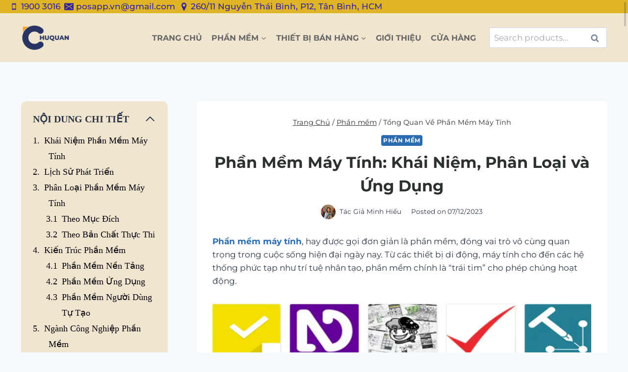

--- FILE ---
content_type: text/html; charset=UTF-8
request_url: https://chuquan.vn/phan-mem-may-tinh
body_size: 45518
content:
<!doctype html>
<html lang="vi" prefix="og: https://ogp.me/ns#" class="no-js" >
<head><meta charset="UTF-8"><script>if(navigator.userAgent.match(/MSIE|Internet Explorer/i)||navigator.userAgent.match(/Trident\/7\..*?rv:11/i)){var href=document.location.href;if(!href.match(/[?&]nowprocket/)){if(href.indexOf("?")==-1){if(href.indexOf("#")==-1){document.location.href=href+"?nowprocket=1"}else{document.location.href=href.replace("#","?nowprocket=1#")}}else{if(href.indexOf("#")==-1){document.location.href=href+"&nowprocket=1"}else{document.location.href=href.replace("#","&nowprocket=1#")}}}}</script><script>class RocketLazyLoadScripts{constructor(){this.v="1.2.3",this.triggerEvents=["keydown","mousedown","mousemove","touchmove","touchstart","touchend","wheel"],this.userEventHandler=this._triggerListener.bind(this),this.touchStartHandler=this._onTouchStart.bind(this),this.touchMoveHandler=this._onTouchMove.bind(this),this.touchEndHandler=this._onTouchEnd.bind(this),this.clickHandler=this._onClick.bind(this),this.interceptedClicks=[],window.addEventListener("pageshow",t=>{this.persisted=t.persisted}),window.addEventListener("DOMContentLoaded",()=>{this._preconnect3rdParties()}),this.delayedScripts={normal:[],async:[],defer:[]},this.trash=[],this.allJQueries=[]}_addUserInteractionListener(t){if(document.hidden){t._triggerListener();return}this.triggerEvents.forEach(e=>window.addEventListener(e,t.userEventHandler,{passive:!0})),window.addEventListener("touchstart",t.touchStartHandler,{passive:!0}),window.addEventListener("mousedown",t.touchStartHandler),document.addEventListener("visibilitychange",t.userEventHandler)}_removeUserInteractionListener(){this.triggerEvents.forEach(t=>window.removeEventListener(t,this.userEventHandler,{passive:!0})),document.removeEventListener("visibilitychange",this.userEventHandler)}_onTouchStart(t){"HTML"!==t.target.tagName&&(window.addEventListener("touchend",this.touchEndHandler),window.addEventListener("mouseup",this.touchEndHandler),window.addEventListener("touchmove",this.touchMoveHandler,{passive:!0}),window.addEventListener("mousemove",this.touchMoveHandler),t.target.addEventListener("click",this.clickHandler),this._renameDOMAttribute(t.target,"onclick","rocket-onclick"),this._pendingClickStarted())}_onTouchMove(t){window.removeEventListener("touchend",this.touchEndHandler),window.removeEventListener("mouseup",this.touchEndHandler),window.removeEventListener("touchmove",this.touchMoveHandler,{passive:!0}),window.removeEventListener("mousemove",this.touchMoveHandler),t.target.removeEventListener("click",this.clickHandler),this._renameDOMAttribute(t.target,"rocket-onclick","onclick"),this._pendingClickFinished()}_onTouchEnd(t){window.removeEventListener("touchend",this.touchEndHandler),window.removeEventListener("mouseup",this.touchEndHandler),window.removeEventListener("touchmove",this.touchMoveHandler,{passive:!0}),window.removeEventListener("mousemove",this.touchMoveHandler)}_onClick(t){t.target.removeEventListener("click",this.clickHandler),this._renameDOMAttribute(t.target,"rocket-onclick","onclick"),this.interceptedClicks.push(t),t.preventDefault(),t.stopPropagation(),t.stopImmediatePropagation(),this._pendingClickFinished()}_replayClicks(){window.removeEventListener("touchstart",this.touchStartHandler,{passive:!0}),window.removeEventListener("mousedown",this.touchStartHandler),this.interceptedClicks.forEach(t=>{t.target.dispatchEvent(new MouseEvent("click",{view:t.view,bubbles:!0,cancelable:!0}))})}_waitForPendingClicks(){return new Promise(t=>{this._isClickPending?this._pendingClickFinished=t:t()})}_pendingClickStarted(){this._isClickPending=!0}_pendingClickFinished(){this._isClickPending=!1}_renameDOMAttribute(t,e,r){t.hasAttribute&&t.hasAttribute(e)&&(event.target.setAttribute(r,event.target.getAttribute(e)),event.target.removeAttribute(e))}_triggerListener(){this._removeUserInteractionListener(this),"loading"===document.readyState?document.addEventListener("DOMContentLoaded",this._loadEverythingNow.bind(this)):this._loadEverythingNow()}_preconnect3rdParties(){let t=[];document.querySelectorAll("script[type=rocketlazyloadscript]").forEach(e=>{if(e.hasAttribute("src")){let r=new URL(e.src).origin;r!==location.origin&&t.push({src:r,crossOrigin:e.crossOrigin||"module"===e.getAttribute("data-rocket-type")})}}),t=[...new Map(t.map(t=>[JSON.stringify(t),t])).values()],this._batchInjectResourceHints(t,"preconnect")}async _loadEverythingNow(){this.lastBreath=Date.now(),this._delayEventListeners(this),this._delayJQueryReady(this),this._handleDocumentWrite(),this._registerAllDelayedScripts(),this._preloadAllScripts(),await this._loadScriptsFromList(this.delayedScripts.normal),await this._loadScriptsFromList(this.delayedScripts.defer),await this._loadScriptsFromList(this.delayedScripts.async);try{await this._triggerDOMContentLoaded(),await this._triggerWindowLoad()}catch(t){console.error(t)}window.dispatchEvent(new Event("rocket-allScriptsLoaded")),this._waitForPendingClicks().then(()=>{this._replayClicks()}),this._emptyTrash()}_registerAllDelayedScripts(){document.querySelectorAll("script[type=rocketlazyloadscript]").forEach(t=>{t.hasAttribute("data-rocket-src")?t.hasAttribute("async")&&!1!==t.async?this.delayedScripts.async.push(t):t.hasAttribute("defer")&&!1!==t.defer||"module"===t.getAttribute("data-rocket-type")?this.delayedScripts.defer.push(t):this.delayedScripts.normal.push(t):this.delayedScripts.normal.push(t)})}async _transformScript(t){return new Promise((await this._littleBreath(),navigator.userAgent.indexOf("Firefox/")>0||""===navigator.vendor)?e=>{let r=document.createElement("script");[...t.attributes].forEach(t=>{let e=t.nodeName;"type"!==e&&("data-rocket-type"===e&&(e="type"),"data-rocket-src"===e&&(e="src"),r.setAttribute(e,t.nodeValue))}),t.text&&(r.text=t.text),r.hasAttribute("src")?(r.addEventListener("load",e),r.addEventListener("error",e)):(r.text=t.text,e());try{t.parentNode.replaceChild(r,t)}catch(i){e()}}:async e=>{function r(){t.setAttribute("data-rocket-status","failed"),e()}try{let i=t.getAttribute("data-rocket-type"),n=t.getAttribute("data-rocket-src");t.text,i?(t.type=i,t.removeAttribute("data-rocket-type")):t.removeAttribute("type"),t.addEventListener("load",function r(){t.setAttribute("data-rocket-status","executed"),e()}),t.addEventListener("error",r),n?(t.removeAttribute("data-rocket-src"),t.src=n):t.src="data:text/javascript;base64,"+window.btoa(unescape(encodeURIComponent(t.text)))}catch(s){r()}})}async _loadScriptsFromList(t){let e=t.shift();return e&&e.isConnected?(await this._transformScript(e),this._loadScriptsFromList(t)):Promise.resolve()}_preloadAllScripts(){this._batchInjectResourceHints([...this.delayedScripts.normal,...this.delayedScripts.defer,...this.delayedScripts.async],"preload")}_batchInjectResourceHints(t,e){var r=document.createDocumentFragment();t.forEach(t=>{let i=t.getAttribute&&t.getAttribute("data-rocket-src")||t.src;if(i){let n=document.createElement("link");n.href=i,n.rel=e,"preconnect"!==e&&(n.as="script"),t.getAttribute&&"module"===t.getAttribute("data-rocket-type")&&(n.crossOrigin=!0),t.crossOrigin&&(n.crossOrigin=t.crossOrigin),t.integrity&&(n.integrity=t.integrity),r.appendChild(n),this.trash.push(n)}}),document.head.appendChild(r)}_delayEventListeners(t){let e={};function r(t,r){!function t(r){!e[r]&&(e[r]={originalFunctions:{add:r.addEventListener,remove:r.removeEventListener},eventsToRewrite:[]},r.addEventListener=function(){arguments[0]=i(arguments[0]),e[r].originalFunctions.add.apply(r,arguments)},r.removeEventListener=function(){arguments[0]=i(arguments[0]),e[r].originalFunctions.remove.apply(r,arguments)});function i(t){return e[r].eventsToRewrite.indexOf(t)>=0?"rocket-"+t:t}}(t),e[t].eventsToRewrite.push(r)}function i(t,e){let r=t[e];Object.defineProperty(t,e,{get:()=>r||function(){},set(i){t["rocket"+e]=r=i}})}r(document,"DOMContentLoaded"),r(window,"DOMContentLoaded"),r(window,"load"),r(window,"pageshow"),r(document,"readystatechange"),i(document,"onreadystatechange"),i(window,"onload"),i(window,"onpageshow")}_delayJQueryReady(t){let e;function r(r){if(r&&r.fn&&!t.allJQueries.includes(r)){r.fn.ready=r.fn.init.prototype.ready=function(e){return t.domReadyFired?e.bind(document)(r):document.addEventListener("rocket-DOMContentLoaded",()=>e.bind(document)(r)),r([])};let i=r.fn.on;r.fn.on=r.fn.init.prototype.on=function(){if(this[0]===window){function t(t){return t.split(" ").map(t=>"load"===t||0===t.indexOf("load.")?"rocket-jquery-load":t).join(" ")}"string"==typeof arguments[0]||arguments[0]instanceof String?arguments[0]=t(arguments[0]):"object"==typeof arguments[0]&&Object.keys(arguments[0]).forEach(e=>{let r=arguments[0][e];delete arguments[0][e],arguments[0][t(e)]=r})}return i.apply(this,arguments),this},t.allJQueries.push(r)}e=r}r(window.jQuery),Object.defineProperty(window,"jQuery",{get:()=>e,set(t){r(t)}})}async _triggerDOMContentLoaded(){this.domReadyFired=!0,await this._littleBreath(),document.dispatchEvent(new Event("rocket-DOMContentLoaded")),await this._littleBreath(),window.dispatchEvent(new Event("rocket-DOMContentLoaded")),await this._littleBreath(),document.dispatchEvent(new Event("rocket-readystatechange")),await this._littleBreath(),document.rocketonreadystatechange&&document.rocketonreadystatechange()}async _triggerWindowLoad(){await this._littleBreath(),window.dispatchEvent(new Event("rocket-load")),await this._littleBreath(),window.rocketonload&&window.rocketonload(),await this._littleBreath(),this.allJQueries.forEach(t=>t(window).trigger("rocket-jquery-load")),await this._littleBreath();let t=new Event("rocket-pageshow");t.persisted=this.persisted,window.dispatchEvent(t),await this._littleBreath(),window.rocketonpageshow&&window.rocketonpageshow({persisted:this.persisted})}_handleDocumentWrite(){let t=new Map;document.write=document.writeln=function(e){let r=document.currentScript;r||console.error("WPRocket unable to document.write this: "+e);let i=document.createRange(),n=r.parentElement,s=t.get(r);void 0===s&&(s=r.nextSibling,t.set(r,s));let a=document.createDocumentFragment();i.setStart(a,0),a.appendChild(i.createContextualFragment(e)),n.insertBefore(a,s)}}async _littleBreath(){Date.now()-this.lastBreath>45&&(await this._requestAnimFrame(),this.lastBreath=Date.now())}async _requestAnimFrame(){return document.hidden?new Promise(t=>setTimeout(t)):new Promise(t=>requestAnimationFrame(t))}_emptyTrash(){this.trash.forEach(t=>t.remove())}static run(){let t=new RocketLazyLoadScripts;t._addUserInteractionListener(t)}}RocketLazyLoadScripts.run();</script>
	
	<meta name="viewport" content="width=device-width, initial-scale=1, minimum-scale=1">
	
<!-- Search Engine Optimization by Rank Math PRO - https://rankmath.com/ -->
<title>Phần Mềm Máy Tính: Khái Niệm, Phân Loại Và Ứng Dụng | Chủ Quán</title>
<meta name="description" content="Phần mềm máy tính là tập hợp các chương trình và dữ liệu cung cấp các câu lệnh và hướng dẫn hoạt động cho máy tính. Bao gồm phần mềm ứng dụng và hệ thống..."/>
<meta name="robots" content="follow, index, max-snippet:-1, max-video-preview:-1, max-image-preview:large"/>
<link rel="canonical" href="https://chuquan.vn/phan-mem-may-tinh" />
<meta property="og:locale" content="vi_VN" />
<meta property="og:type" content="article" />
<meta property="og:title" content="Phần Mềm Máy Tính: Khái Niệm, Phân Loại Và Ứng Dụng | Chủ Quán" />
<meta property="og:description" content="Phần mềm máy tính là tập hợp các chương trình và dữ liệu cung cấp các câu lệnh và hướng dẫn hoạt động cho máy tính. Bao gồm phần mềm ứng dụng và hệ thống..." />
<meta property="og:url" content="https://chuquan.vn/phan-mem-may-tinh" />
<meta property="og:site_name" content="Chủ Quán" />
<meta property="article:publisher" content="https://www.facebook.com/chuquanvn" />
<meta property="article:author" content="https://www.facebook.com/minhhieunt2000" />
<meta property="article:section" content="Phần mềm" />
<meta property="og:updated_time" content="2023-12-11T16:49:24+07:00" />
<meta property="og:image" content="https://chuquan.vn/wp-content/uploads/2023/12/Phan-Mem-May-Tinh.webp" />
<meta property="og:image:secure_url" content="https://chuquan.vn/wp-content/uploads/2023/12/Phan-Mem-May-Tinh.webp" />
<meta property="og:image:width" content="800" />
<meta property="og:image:height" content="450" />
<meta property="og:image:alt" content="Phần Mềm Máy Tính" />
<meta property="og:image:type" content="image/webp" />
<meta property="article:published_time" content="2023-12-07T10:32:38+07:00" />
<meta property="article:modified_time" content="2023-12-11T16:49:24+07:00" />
<meta property="og:video" content="https://www.youtube.com/embed/9jzJhSZcQvk" />
<meta property="video:duration" content="5123" />
<meta property="ya:ovs:upload_date" content="2021-09-05T20:29:27-07:00" />
<meta property="ya:ovs:allow_embed" content="true" />
<meta name="twitter:card" content="summary_large_image" />
<meta name="twitter:title" content="Phần Mềm Máy Tính: Khái Niệm, Phân Loại Và Ứng Dụng | Chủ Quán" />
<meta name="twitter:description" content="Phần mềm máy tính là tập hợp các chương trình và dữ liệu cung cấp các câu lệnh và hướng dẫn hoạt động cho máy tính. Bao gồm phần mềm ứng dụng và hệ thống..." />
<meta name="twitter:site" content="@chuquanvn1" />
<meta name="twitter:creator" content="@chuquanvn1" />
<meta name="twitter:image" content="https://chuquan.vn/wp-content/uploads/2023/12/Phan-Mem-May-Tinh.webp" />
<meta name="twitter:label1" content="Written by" />
<meta name="twitter:data1" content="Minh Hiếu" />
<meta name="twitter:label2" content="Time to read" />
<meta name="twitter:data2" content="10 minutes" />
<script type="application/ld+json" class="rank-math-schema-pro">{"@context":"https://schema.org","@graph":[{"@type":"Organization","@id":"https://chuquan.vn/#organization","name":"C\u00f4ng Ty C\u00f4ng Ngh\u1ec7 Ch\u1ee7 Qu\u00e1n","sameAs":["https://www.facebook.com/chuquanvn","https://twitter.com/chuquanvn1","https://www.linkedin.com/in/chuquan/","https://www.instagram.com/chuquanvn/","https://sites.google.com/view/chuquan","https://chuquan.business.site/","https://chuquanvn.blogspot.com/","https://www.pinterest.com/chuquanvn/","https://chuquanvn.tumblr.com/","https://chuquanvn.wordpress.com/","https://www.reddit.com/user/chuquanvn"],"logo":{"@type":"ImageObject","@id":"https://chuquan.vn/#logo","url":"https://chuquan.vn/wp-content/uploads/2024/03/favicon.ico.png","contentUrl":"https://chuquan.vn/wp-content/uploads/2024/03/favicon.ico.png","caption":"Ch\u1ee7 Qu\u00e1n","inLanguage":"vi","width":"512","height":"512"},"foundingDate":"2019-09-01","legalName":"Ch\u1ee7 Qu\u00e1n","numberOfEmployees":{"@type":"QuantitativeValue","value":"50"},"geo":{"@type":"GeoCoordinates","latitude":"10.79607","longitude":"106.65047"},"hasMap":"https://www.google.com/maps?cid=12577532430527127166","address":{"@type":"PostalAddress","streetAddress":"260/11 Nguy\u1ec5n Th\u00e1i B\u00ecnh, Ph\u01b0\u1eddng 12, Qu\u1eadn T\u00e2n B\u00ecnh","addressLocality":"Th\u00e0nh Ph\u1ed1 H\u1ed3 Ch\u00ed Minh","addressCountry":"VN","postalCode":"700000"}},{"@type":"WebSite","@id":"https://chuquan.vn/#website","url":"https://chuquan.vn","name":"Ch\u1ee7 Qu\u00e1n","alternateName":"Chuquan.vn","publisher":{"@id":"https://chuquan.vn/#organization"},"inLanguage":"vi"},{"@type":"ImageObject","@id":"https://chuquan.vn/wp-content/uploads/2023/12/Phan-Mem-May-Tinh.webp","url":"https://chuquan.vn/wp-content/uploads/2023/12/Phan-Mem-May-Tinh.webp","width":"800","height":"450","caption":"Ph\u1ea7n M\u1ec1m M\u00e1y T\u00ednh","inLanguage":"vi"},{"@type":"BreadcrumbList","@id":"https://chuquan.vn/phan-mem-may-tinh#breadcrumb","itemListElement":[{"@type":"ListItem","position":"1","item":{"@id":"https://chuquan.vn","name":"Trang Ch\u1ee7"}},{"@type":"ListItem","position":"2","item":{"@id":"https://chuquan.vn/category/phan-mem","name":"Ph\u1ea7n m\u1ec1m"}},{"@type":"ListItem","position":"3","item":{"@id":"https://chuquan.vn/phan-mem-may-tinh","name":"T\u1ed5ng Quan V\u1ec1 Ph\u1ea7n M\u1ec1m M\u00e1y T\u00ednh"}}]},{"@type":"WebPage","@id":"https://chuquan.vn/phan-mem-may-tinh#webpage","url":"https://chuquan.vn/phan-mem-may-tinh","name":"Ph\u1ea7n M\u1ec1m M\u00e1y T\u00ednh: Kh\u00e1i Ni\u1ec7m, Ph\u00e2n Lo\u1ea1i V\u00e0 \u1ee8ng D\u1ee5ng | Ch\u1ee7 Qu\u00e1n","datePublished":"2023-12-07T10:32:38+07:00","dateModified":"2023-12-11T16:49:24+07:00","isPartOf":{"@id":"https://chuquan.vn/#website"},"primaryImageOfPage":{"@id":"https://chuquan.vn/wp-content/uploads/2023/12/Phan-Mem-May-Tinh.webp"},"inLanguage":"vi","breadcrumb":{"@id":"https://chuquan.vn/phan-mem-may-tinh#breadcrumb"}},{"@type":"Person","@id":"https://chuquan.vn/author/minh-hieu","name":"Minh Hi\u1ebfu","description":"Nguy\u1ec5n Th\u1ecb Minh Hi\u1ebfu, hi\u1ec7n \u0111ang l\u00e0m chuy\u00ean vi\u00ean Marketing cho c\u00f4ng ty c\u00f4ng ngh\u1ec7 chuquan.vn. V\u1edbi kinh nghi\u1ec7m h\u01a1n 3 n\u0103m t\u01b0 v\u1ea5n v\u00e0 h\u1ed7 tr\u1ee3 c\u00e1c kh\u00e1ch h\u00e0ng trong l\u0129nh v\u1ef1c kinh doanh d\u1ecbch v\u1ee5 \u0103n u\u1ed1ng (F&amp;B), t\u00f4i \u0111\u00e3 gi\u00fap h\u1ecd l\u1ef1a ch\u1ecdn \u0111\u01b0\u1ee3c ph\u1ea7n m\u1ec1m qu\u1ea3n l\u00fd ph\u00f9 h\u1ee3p v\u1edbi quy m\u00f4 v\u00e0 nhu c\u1ea7u kinh doanh. \u0110i\u1ec1u n\u00e0y gi\u00fap ti\u1ebft ki\u1ec7m chi ph\u00ed, t\u1ed1i \u01b0u h\u00f3a quy tr\u00ecnh v\u1eadn h\u00e0nh v\u00e0 n\u00e2ng cao hi\u1ec7u qu\u1ea3 ho\u1ea1t \u0111\u1ed9ng cho h\u00e0ng tr\u0103m nh\u00e0 h\u00e0ng, qu\u00e1n \u0103n v\u00e0 qu\u00e1n cafe.","url":"https://chuquan.vn/author/minh-hieu","image":{"@type":"ImageObject","@id":"https://secure.gravatar.com/avatar/1f29e8fccecaf9c6460d1047ace94b5159013fb5d05b07b246ff69ad6e6380e6?s=96&amp;r=g","url":"https://secure.gravatar.com/avatar/1f29e8fccecaf9c6460d1047ace94b5159013fb5d05b07b246ff69ad6e6380e6?s=96&amp;r=g","caption":"Minh Hi\u1ebfu","inLanguage":"vi"},"sameAs":["https://www.facebook.com/minhhieunt2000","https://www.linkedin.com/in/minh-hieu-2k/","https://twitter.com/MinhHieuNT2000","https://minhhieu2000.blogspot.com/","https://www.pinterest.com/minhhieunguyenthi2000/","https://www.tumblr.com/minhhieu2000","https://www.reddit.com/user/minhhieu2k","https://medium.com/@minhhieu2000","https://www.instagram.com/minhhieunguyenthi2000/","https://www.tiktok.com/@minhhieunguyenthi2000","https://minhhieu2000.contently.com/"],"worksFor":{"@id":"https://chuquan.vn/#organization"},"knowsAbout":["Ph\u1ea7n M\u1ec1m","Thi\u1ebft B\u1ecb B\u00e1n H\u00e0ng","D\u1ecbch V\u1ee5 \u0102n U\u1ed1ng","Marketing","Qu\u1ea3n Tr\u1ecb Kinh Doanh"],"alumniOf":"H\u1ecdc Vi\u1ec7n C\u00f4ng Ngh\u1ec7 B\u01b0u Ch\u00ednh Vi\u1ec5n Th\u00f4ng","jobTitle":"Chuy\u00ean Vi\u00ean Marketing"},{"headline":"Ph\u1ea7n M\u1ec1m M\u00e1y T\u00ednh: Kh\u00e1i Ni\u1ec7m, Ph\u00e2n Lo\u1ea1i V\u00e0 \u1ee8ng D\u1ee5ng | Ch\u1ee7 Qu\u00e1n","description":"Ph\u1ea7n m\u1ec1m m\u00e1y t\u00ednh l\u00e0 t\u1eadp h\u1ee3p c\u00e1c ch\u01b0\u01a1ng tr\u00ecnh v\u00e0 d\u1eef li\u1ec7u cung c\u1ea5p c\u00e1c c\u00e2u l\u1ec7nh v\u00e0 h\u01b0\u1edbng d\u1eabn ho\u1ea1t \u0111\u1ed9ng cho m\u00e1y t\u00ednh. Bao g\u1ed3m ph\u1ea7n m\u1ec1m \u1ee9ng d\u1ee5ng v\u00e0 h\u1ec7 th\u1ed1ng...","datePublished":"2023-12-07T10:32:38+07:00","dateModified":"2023-12-11T16:49:24+07:00","image":{"@id":"https://chuquan.vn/wp-content/uploads/2023/12/Phan-Mem-May-Tinh.webp"},"author":{"@id":"https://chuquan.vn/author/minh-hieu","name":"Minh Hi\u1ebfu"},"@type":"BlogPosting","about":[{"@type":"Thing","name":"Ph\u1ea7n m\u1ec1m","description":"Ph\u1ea7n m\u1ec1m m\u00e1y t\u00ednh, hay c\u00f2n g\u1ecdi \u0111\u01a1n gi\u1ea3n l\u00e0 ph\u1ea7n m\u1ec1m, l\u00e0 t\u1eadp h\u1ee3p d\u1eef li\u1ec7u ho\u1eb7c c\u00e1c c\u00e2u l\u1ec7nh h\u01b0\u1edbng d\u1eabn m\u00e1y t\u00ednh cho m\u00e1y t\u00ednh bi\u1ebft c\u00e1ch l\u00e0m vi\u1ec7c. \u0110i\u1ec1u n\u00e0y tr\u00e1i ng\u01b0\u1ee3c v\u1edbi ph\u1ea7n c\u1ee9ng v\u1eadt l\u00fd, t\u1eeb \u0111\u00f3 h\u1ec7 th\u1ed1ng \u0111\u01b0\u1ee3c x\u00e2y d\u1ef1ng v\u00e0 th\u1ef1c s\u1ef1 th\u1ef1c hi\u1ec7n c\u00f4ng vi\u1ec7c.","sameAs":["https://vi.wikipedia.org/wiki/Ph\u1ea7n_m\u1ec1m","https://www.google.com/search?q=Ph\u1ea7n+m\u1ec1m&amp;kgmid=/m/01mf0"]}],"mentions":[{"@type":"Thing","name":"Ch\u01b0\u01a1ng tr\u00ecnh m\u00e1y t\u00ednh","description":"Ch\u01b0\u01a1ng tr\u00ecnh m\u00e1y t\u00ednh l\u00e0 t\u1eadp h\u1ee3p c\u00e1c c\u00e2u l\u1ec7nh th\u1ef1c hi\u1ec7n m\u1ed9t t\u00e1c v\u1ee5 c\u1ee5 th\u1ec3 khi \u0111\u01b0\u1ee3c m\u00e1y t\u00ednh th\u1ef1c thi. H\u1ea7u h\u1ebft c\u00e1c thi\u1ebft b\u1ecb m\u00e1y t\u00ednh y\u00eau c\u1ea7u c\u00e1c ch\u01b0\u01a1ng tr\u00ecnh \u0111\u1ec3 ho\u1ea1t \u0111\u1ed9ng \u0111\u00fang.","sameAs":["https://vi.wikipedia.org/wiki/Ch\u01b0\u01a1ng tr\u00ecnh m\u00e1y t\u00ednh","https://www.google.com/search?q=Ch\u01b0\u01a1ng+tr\u00ecnh+m\u00e1y+t\u00ednh&amp;kgmid=/m/01r9v"]},{"@type":"Thing","name":"Ph\u1ea7n m\u1ec1m \u1ee9ng d\u1ee5ng","description":"Ph\u1ea7n m\u1ec1m \u1ee9ng d\u1ee5ng l\u00e0 m\u1ed9t lo\u1ea1i ch\u01b0\u01a1ng tr\u00ecnh c\u00f3 kh\u1ea3 n\u0103ng l\u00e0m cho thi\u1ebft b\u1ecb \u0111i\u1ec7n t\u1eed th\u1ef1c hi\u1ec7n tr\u1ef1c ti\u1ebfp m\u1ed9t c\u00f4ng vi\u1ec7c n\u00e0o \u0111\u00f3 ng\u01b0\u1eddi d\u00f9ng mu\u1ed1n th\u1ef1c hi\u1ec7n.","sameAs":["https://vi.wikipedia.org/wiki/Ph\u1ea7n_m\u1ec1m_\u1ee9ng_d\u1ee5ng","https://www.google.com/search?q=Ph\u1ea7n+m\u1ec1m+\u1ee9ng+d\u1ee5ng&amp;kgmid=/m/02bj4k"]},{"@type":"Thing","name":"Ph\u1ea7n m\u1ec1m h\u1ec7 th\u1ed1ng","description":"Ph\u1ea7n m\u1ec1m h\u1ec7 th\u1ed1ng l\u00e0 ph\u1ea7n m\u1ec1m m\u00e1y t\u00ednh thi\u1ebft k\u1ebf cho vi\u1ec7c v\u1eadn h\u00e0nh v\u00e0 \u0111i\u1ec1u khi\u1ec3n ph\u1ea7n c\u1ee9ng m\u00e1y t\u00ednh v\u00e0 cung c\u1ea5p m\u1ed9t ki\u1ebfn tr\u00fac cho vi\u1ec7c ch\u1ea1y ph\u1ea7n m\u1ec1m \u1ee9ng d\u1ee5ng. Ph\u1ea7n m\u1ec1m h\u1ec7 th\u1ed1ng c\u00f3 th\u1ec3 \u0111\u01b0\u1ee3c chia th\u00e0nh hai lo\u1ea1i, h\u1ec7 \u0111i\u1ec1u h\u00e0nh v\u00e0 ph\u1ea7n m\u1ec1m ti\u1ec7n \u00edch.","sameAs":["https://vi.wikipedia.org/wiki/Ph\u1ea7n_m\u1ec1m_h\u1ec7_th\u1ed1ng","https://www.google.com/search?q=Ph\u1ea7n+m\u1ec1m+h\u1ec7+th\u1ed1ng&amp;kgmid=/m/019w4r"]},{"@type":"Thing","name":"D\u1eef li\u1ec7u","description":"D\u1eef li\u1ec7u l\u00e0 chu\u1ed7i b\u1ea5t k\u1ef3 c\u1ee7a m\u1ed9t ho\u1eb7c nhi\u1ec1u k\u00fd hi\u1ec7u c\u00f3 \u00fd ngh\u0129a th\u00f4ng qua vi\u1ec7c gi\u1ea3i th\u00edch m\u1ed9t h\u00e0nh \u0111\u1ed9ng c\u1ee5 th\u1ec3 n\u00e0o \u0111\u00f3. D\u1eef li\u1ec7u c\u1ea7n ph\u1ea3i \u0111\u01b0\u1ee3c th\u00f4ng d\u1ecbch \u0111\u1ec3 tr\u1edf th\u00e0nh th\u00f4ng tin.","sameAs":["https://vi.wikipedia.org/wiki/D\u1eef_li\u1ec7u_(m\u00e1y_t\u00ednh)","https://www.google.com/search?q=D\u1eef+li\u1ec7u&amp;kgmid=/m/06y17h"]},{"@type":"Thing","name":"Khoa h\u1ecdc m\u00e1y t\u00ednh","description":"Khoa h\u1ecdc m\u00e1y t\u00ednh l\u00e0 ng\u00e0nh nghi\u00ean c\u1ee9u c\u00e1c c\u01a1 s\u1edf l\u00fd thuy\u1ebft v\u1ec1 th\u00f4ng tin v\u00e0 t\u00ednh to\u00e1n c\u00f9ng s\u1ef1 th\u1ef1c hi\u1ec7n v\u00e0 \u1ee9ng d\u1ee5ng c\u1ee7a ch\u00fang trong c\u00e1c h\u1ec7 th\u1ed1ng m\u00e1y t\u00ednh.","sameAs":["https://vi.wikipedia.org/wiki/Khoa_h\u1ecdc_m\u00e1y_t\u00ednh","https://www.google.com/search?q=Khoa+h\u1ecdc+m\u00e1y+t\u00ednh&amp;kgmid=/m/01mkq"]},{"@type":"Thing","name":"C\u00f4ng ngh\u1ec7 ph\u1ea7n m\u1ec1m","description":"C\u00f4ng ngh\u1ec7 ph\u1ea7n m\u1ec1m l\u00e0 s\u1ef1 \u00e1p d\u1ee5ng m\u1ed9t c\u00e1ch ti\u1ebfp c\u1eadn c\u00f3 h\u1ec7 th\u1ed1ng, c\u00f3 k\u1ef7 lu\u1eadt, v\u00e0 \u0111\u1ecbnh l\u01b0\u1ee3ng \u0111\u01b0\u1ee3c cho vi\u1ec7c ph\u00e1t tri\u1ec3n, s\u1eed d\u1ee5ng v\u00e0 b\u1ea3o tr\u00ec ph\u1ea7n m\u1ec1m.","sameAs":["https://vi.wikipedia.org/wiki/C\u00f4ng_ngh\u1ec7_ph\u1ea7n_m\u1ec1m","https://www.google.com/search?q=C\u00f4ng+ngh\u1ec7+ph\u1ea7n+m\u1ec1m&amp;kgmid=/m/06q83"]},{"@type":"Thing","name":"Ph\u1ea7n m\u1ec1m \u0111\u1ed9c h\u1ea1i","description":"Ph\u1ea7n m\u1ec1m \u00e1c \u00fd, c\u00f2n g\u1ecdi l\u00e0 ph\u1ea7n m\u1ec1m \u00e1c t\u00ednh, ph\u1ea7n m\u1ec1m \u0111\u1ed9c h\u1ea1i, ph\u1ea7n m\u1ec1m g\u00e2y h\u1ea1i hay m\u00e3 \u0111\u1ed9c l\u00e0 m\u1ed9t lo\u1ea1i ph\u1ea7n m\u1ec1m h\u1ec7 th\u1ed1ng do c\u00e1c tin t\u1eb7c hay c\u00e1c k\u1ebb ph\u00e1 ho\u1ea1i t\u1ea1o ra nh\u1eb1m g\u00e2y h\u1ea1i cho c\u00e1c m\u00e1y t\u00ednh.","sameAs":["https://vi.wikipedia.org/wiki/Ph\u1ea7n_m\u1ec1m_\u00e1c_\u00fd","https://www.google.com/search?q=Ph\u1ea7n+m\u1ec1m+\u0111\u1ed9c+h\u1ea1i&amp;kgmid=/m/0582c"]},{"@type":"Thing","name":"Nh\u00e0 ph\u00e1t tri\u1ec3n ph\u1ea7n m\u1ec1m","description":"Nh\u00e0 ph\u00e1t tri\u1ec3n ph\u1ea7n m\u1ec1m l\u00e0 m\u1ed9t c\u00e1 nh\u00e2n hay m\u1ed9t t\u1ed5 ch\u1ee9c c\u00f3 li\u00ean quan \u0111\u1ebfn c\u00e1c v\u1ea5n \u0111\u1ec1 trong qu\u00e1 tr\u00ecnh ph\u00e1t tri\u1ec3n ph\u1ea7n m\u1ec1m \u1edf m\u1ee9c cao h\u01a1n vi\u1ec7c ch\u1ec9 thi\u1ebft k\u1ebf v\u00e0 vi\u1ebft m\u00e3, l\u00e0 kh\u00e1i ni\u1ec7m r\u1ed9ng h\u01a1n ph\u1ea1m vi l\u1eadp tr\u00ecnh m\u00e1y t\u00ednh hay qu\u1ea3n l\u00fd d\u1ef1 \u00e1n, bao g\u1ed3m c\u1ea3 nhi\u1ec1u v\u1ea5n \u0111\u1ec1 qu\u1ea3n l\u00fd s\u1ea3n ph\u1ea9m ph\u1ea7n m\u1ec1m.","sameAs":["https://vi.wikipedia.org/wiki/Nh\u00e0_ph\u00e1t_tri\u1ec3n_ph\u1ea7n_m\u1ec1m","https://www.google.com/search?q=Nh\u00e0+ph\u00e1t+tri\u1ec3n+ph\u1ea7n+m\u1ec1m&amp;kgmid=/g/11h7j071fm"]}],"name":"Ph\u1ea7n M\u1ec1m M\u00e1y T\u00ednh: Kh\u00e1i Ni\u1ec7m, Ph\u00e2n Lo\u1ea1i V\u00e0 \u1ee8ng D\u1ee5ng | Ch\u1ee7 Qu\u00e1n","articleSection":"Ph\u1ea7n m\u1ec1m","@id":"https://chuquan.vn/phan-mem-may-tinh#schema-23698","isPartOf":{"@id":"https://chuquan.vn/phan-mem-may-tinh#webpage"},"publisher":{"@id":"https://chuquan.vn/#organization"},"inLanguage":"vi","mainEntityOfPage":{"@id":"https://chuquan.vn/phan-mem-may-tinh#webpage"}},{"@type":"VideoObject","name":"B\u00e0i 4: T\u1ed5ng quan v\u1ec1 ph\u1ea7n m\u1ec1m m\u00e1y t\u00ednh","description":"Tin h\u1ecdc c\u01a1 s\u1edf - v21 playlist: https://www.youtube.com/playlist?list=PLn9lhDYvf_3HG3Dtk03lHLgjrDu0G1BypNh\u00f3m th\u1ea3o lu\u1eadn: https://www.facebook.com/groups/1158383...","uploadDate":"2021-09-05T20:29:27-07:00","thumbnailUrl":"https://chuquan.vn/wp-content/uploads/2023/12/Phan-Mem-May-Tinh.webp","embedUrl":"https://www.youtube.com/embed/9jzJhSZcQvk","duration":"PT85M23S","width":"1280","height":"720","isFamilyFriendly":"True","@id":"https://chuquan.vn/phan-mem-may-tinh#schema-23699","isPartOf":{"@id":"https://chuquan.vn/phan-mem-may-tinh#webpage"},"publisher":{"@id":"https://chuquan.vn/#organization"},"inLanguage":"vi","mainEntityOfPage":{"@id":"https://chuquan.vn/phan-mem-may-tinh#webpage"}}]}</script>
<!-- /Rank Math WordPress SEO plugin -->


<link rel="alternate" type="application/rss+xml" title="Dòng thông tin Chủ Quán &raquo;" href="https://chuquan.vn/feed" />
<link rel="alternate" type="application/rss+xml" title="Chủ Quán &raquo; Dòng bình luận" href="https://chuquan.vn/comments/feed" />
			<script type="rocketlazyloadscript">document.documentElement.classList.remove( 'no-js' );</script>
			<link rel="alternate" type="application/rss+xml" title="Chủ Quán &raquo; Phần Mềm Máy Tính: Khái Niệm, Phân Loại và Ứng Dụng Dòng bình luận" href="https://chuquan.vn/phan-mem-may-tinh/feed" />
<link rel="alternate" title="oNhúng (JSON)" type="application/json+oembed" href="https://chuquan.vn/wp-json/oembed/1.0/embed?url=https%3A%2F%2Fchuquan.vn%2Fphan-mem-may-tinh" />
<link rel="alternate" title="oNhúng (XML)" type="text/xml+oembed" href="https://chuquan.vn/wp-json/oembed/1.0/embed?url=https%3A%2F%2Fchuquan.vn%2Fphan-mem-may-tinh&#038;format=xml" />
<style id='wp-img-auto-sizes-contain-inline-css'>
img:is([sizes=auto i],[sizes^="auto," i]){contain-intrinsic-size:3000px 1500px}
/*# sourceURL=wp-img-auto-sizes-contain-inline-css */
</style>
<style id='wp-emoji-styles-inline-css'>

	img.wp-smiley, img.emoji {
		display: inline !important;
		border: none !important;
		box-shadow: none !important;
		height: 1em !important;
		width: 1em !important;
		margin: 0 0.07em !important;
		vertical-align: -0.1em !important;
		background: none !important;
		padding: 0 !important;
	}
/*# sourceURL=wp-emoji-styles-inline-css */
</style>
<style id='wp-block-library-inline-css'>
:root{--wp-block-synced-color:#7a00df;--wp-block-synced-color--rgb:122,0,223;--wp-bound-block-color:var(--wp-block-synced-color);--wp-editor-canvas-background:#ddd;--wp-admin-theme-color:#007cba;--wp-admin-theme-color--rgb:0,124,186;--wp-admin-theme-color-darker-10:#006ba1;--wp-admin-theme-color-darker-10--rgb:0,107,160.5;--wp-admin-theme-color-darker-20:#005a87;--wp-admin-theme-color-darker-20--rgb:0,90,135;--wp-admin-border-width-focus:2px}@media (min-resolution:192dpi){:root{--wp-admin-border-width-focus:1.5px}}.wp-element-button{cursor:pointer}:root .has-very-light-gray-background-color{background-color:#eee}:root .has-very-dark-gray-background-color{background-color:#313131}:root .has-very-light-gray-color{color:#eee}:root .has-very-dark-gray-color{color:#313131}:root .has-vivid-green-cyan-to-vivid-cyan-blue-gradient-background{background:linear-gradient(135deg,#00d084,#0693e3)}:root .has-purple-crush-gradient-background{background:linear-gradient(135deg,#34e2e4,#4721fb 50%,#ab1dfe)}:root .has-hazy-dawn-gradient-background{background:linear-gradient(135deg,#faaca8,#dad0ec)}:root .has-subdued-olive-gradient-background{background:linear-gradient(135deg,#fafae1,#67a671)}:root .has-atomic-cream-gradient-background{background:linear-gradient(135deg,#fdd79a,#004a59)}:root .has-nightshade-gradient-background{background:linear-gradient(135deg,#330968,#31cdcf)}:root .has-midnight-gradient-background{background:linear-gradient(135deg,#020381,#2874fc)}:root{--wp--preset--font-size--normal:16px;--wp--preset--font-size--huge:42px}.has-regular-font-size{font-size:1em}.has-larger-font-size{font-size:2.625em}.has-normal-font-size{font-size:var(--wp--preset--font-size--normal)}.has-huge-font-size{font-size:var(--wp--preset--font-size--huge)}.has-text-align-center{text-align:center}.has-text-align-left{text-align:left}.has-text-align-right{text-align:right}.has-fit-text{white-space:nowrap!important}#end-resizable-editor-section{display:none}.aligncenter{clear:both}.items-justified-left{justify-content:flex-start}.items-justified-center{justify-content:center}.items-justified-right{justify-content:flex-end}.items-justified-space-between{justify-content:space-between}.screen-reader-text{border:0;clip-path:inset(50%);height:1px;margin:-1px;overflow:hidden;padding:0;position:absolute;width:1px;word-wrap:normal!important}.screen-reader-text:focus{background-color:#ddd;clip-path:none;color:#444;display:block;font-size:1em;height:auto;left:5px;line-height:normal;padding:15px 23px 14px;text-decoration:none;top:5px;width:auto;z-index:100000}html :where(.has-border-color){border-style:solid}html :where([style*=border-top-color]){border-top-style:solid}html :where([style*=border-right-color]){border-right-style:solid}html :where([style*=border-bottom-color]){border-bottom-style:solid}html :where([style*=border-left-color]){border-left-style:solid}html :where([style*=border-width]){border-style:solid}html :where([style*=border-top-width]){border-top-style:solid}html :where([style*=border-right-width]){border-right-style:solid}html :where([style*=border-bottom-width]){border-bottom-style:solid}html :where([style*=border-left-width]){border-left-style:solid}html :where(img[class*=wp-image-]){height:auto;max-width:100%}:where(figure){margin:0 0 1em}html :where(.is-position-sticky){--wp-admin--admin-bar--position-offset:var(--wp-admin--admin-bar--height,0px)}@media screen and (max-width:600px){html :where(.is-position-sticky){--wp-admin--admin-bar--position-offset:0px}}

/*# sourceURL=wp-block-library-inline-css */
</style><style id='wp-block-heading-inline-css'>
h1:where(.wp-block-heading).has-background,h2:where(.wp-block-heading).has-background,h3:where(.wp-block-heading).has-background,h4:where(.wp-block-heading).has-background,h5:where(.wp-block-heading).has-background,h6:where(.wp-block-heading).has-background{padding:1.25em 2.375em}h1.has-text-align-left[style*=writing-mode]:where([style*=vertical-lr]),h1.has-text-align-right[style*=writing-mode]:where([style*=vertical-rl]),h2.has-text-align-left[style*=writing-mode]:where([style*=vertical-lr]),h2.has-text-align-right[style*=writing-mode]:where([style*=vertical-rl]),h3.has-text-align-left[style*=writing-mode]:where([style*=vertical-lr]),h3.has-text-align-right[style*=writing-mode]:where([style*=vertical-rl]),h4.has-text-align-left[style*=writing-mode]:where([style*=vertical-lr]),h4.has-text-align-right[style*=writing-mode]:where([style*=vertical-rl]),h5.has-text-align-left[style*=writing-mode]:where([style*=vertical-lr]),h5.has-text-align-right[style*=writing-mode]:where([style*=vertical-rl]),h6.has-text-align-left[style*=writing-mode]:where([style*=vertical-lr]),h6.has-text-align-right[style*=writing-mode]:where([style*=vertical-rl]){rotate:180deg}
/*# sourceURL=https://chuquan.vn/wp-includes/blocks/heading/style.min.css */
</style>
<style id='wp-block-list-inline-css'>
ol,ul{box-sizing:border-box}:root :where(.wp-block-list.has-background){padding:1.25em 2.375em}
/*# sourceURL=https://chuquan.vn/wp-includes/blocks/list/style.min.css */
</style>
<style id='wp-block-embed-inline-css'>
.wp-block-embed.alignleft,.wp-block-embed.alignright,.wp-block[data-align=left]>[data-type="core/embed"],.wp-block[data-align=right]>[data-type="core/embed"]{max-width:360px;width:100%}.wp-block-embed.alignleft .wp-block-embed__wrapper,.wp-block-embed.alignright .wp-block-embed__wrapper,.wp-block[data-align=left]>[data-type="core/embed"] .wp-block-embed__wrapper,.wp-block[data-align=right]>[data-type="core/embed"] .wp-block-embed__wrapper{min-width:280px}.wp-block-cover .wp-block-embed{min-height:240px;min-width:320px}.wp-block-embed{overflow-wrap:break-word}.wp-block-embed :where(figcaption){margin-bottom:1em;margin-top:.5em}.wp-block-embed iframe{max-width:100%}.wp-block-embed__wrapper{position:relative}.wp-embed-responsive .wp-has-aspect-ratio .wp-block-embed__wrapper:before{content:"";display:block;padding-top:50%}.wp-embed-responsive .wp-has-aspect-ratio iframe{bottom:0;height:100%;left:0;position:absolute;right:0;top:0;width:100%}.wp-embed-responsive .wp-embed-aspect-21-9 .wp-block-embed__wrapper:before{padding-top:42.85%}.wp-embed-responsive .wp-embed-aspect-18-9 .wp-block-embed__wrapper:before{padding-top:50%}.wp-embed-responsive .wp-embed-aspect-16-9 .wp-block-embed__wrapper:before{padding-top:56.25%}.wp-embed-responsive .wp-embed-aspect-4-3 .wp-block-embed__wrapper:before{padding-top:75%}.wp-embed-responsive .wp-embed-aspect-1-1 .wp-block-embed__wrapper:before{padding-top:100%}.wp-embed-responsive .wp-embed-aspect-9-16 .wp-block-embed__wrapper:before{padding-top:177.77%}.wp-embed-responsive .wp-embed-aspect-1-2 .wp-block-embed__wrapper:before{padding-top:200%}
/*# sourceURL=https://chuquan.vn/wp-includes/blocks/embed/style.min.css */
</style>
<style id='wp-block-group-inline-css'>
.wp-block-group{box-sizing:border-box}:where(.wp-block-group.wp-block-group-is-layout-constrained){position:relative}
/*# sourceURL=https://chuquan.vn/wp-includes/blocks/group/style.min.css */
</style>
<style id='wp-block-paragraph-inline-css'>
.is-small-text{font-size:.875em}.is-regular-text{font-size:1em}.is-large-text{font-size:2.25em}.is-larger-text{font-size:3em}.has-drop-cap:not(:focus):first-letter{float:left;font-size:8.4em;font-style:normal;font-weight:100;line-height:.68;margin:.05em .1em 0 0;text-transform:uppercase}body.rtl .has-drop-cap:not(:focus):first-letter{float:none;margin-left:.1em}p.has-drop-cap.has-background{overflow:hidden}:root :where(p.has-background){padding:1.25em 2.375em}:where(p.has-text-color:not(.has-link-color)) a{color:inherit}p.has-text-align-left[style*="writing-mode:vertical-lr"],p.has-text-align-right[style*="writing-mode:vertical-rl"]{rotate:180deg}
/*# sourceURL=https://chuquan.vn/wp-includes/blocks/paragraph/style.min.css */
</style>
<style id='wp-block-quote-inline-css'>
.wp-block-quote{box-sizing:border-box;overflow-wrap:break-word}.wp-block-quote.is-large:where(:not(.is-style-plain)),.wp-block-quote.is-style-large:where(:not(.is-style-plain)){margin-bottom:1em;padding:0 1em}.wp-block-quote.is-large:where(:not(.is-style-plain)) p,.wp-block-quote.is-style-large:where(:not(.is-style-plain)) p{font-size:1.5em;font-style:italic;line-height:1.6}.wp-block-quote.is-large:where(:not(.is-style-plain)) cite,.wp-block-quote.is-large:where(:not(.is-style-plain)) footer,.wp-block-quote.is-style-large:where(:not(.is-style-plain)) cite,.wp-block-quote.is-style-large:where(:not(.is-style-plain)) footer{font-size:1.125em;text-align:right}.wp-block-quote>cite{display:block}
/*# sourceURL=https://chuquan.vn/wp-includes/blocks/quote/style.min.css */
</style>
<style id='wp-block-social-links-inline-css'>
.wp-block-social-links{background:none;box-sizing:border-box;margin-left:0;padding-left:0;padding-right:0;text-indent:0}.wp-block-social-links .wp-social-link a,.wp-block-social-links .wp-social-link a:hover{border-bottom:0;box-shadow:none;text-decoration:none}.wp-block-social-links .wp-social-link svg{height:1em;width:1em}.wp-block-social-links .wp-social-link span:not(.screen-reader-text){font-size:.65em;margin-left:.5em;margin-right:.5em}.wp-block-social-links.has-small-icon-size{font-size:16px}.wp-block-social-links,.wp-block-social-links.has-normal-icon-size{font-size:24px}.wp-block-social-links.has-large-icon-size{font-size:36px}.wp-block-social-links.has-huge-icon-size{font-size:48px}.wp-block-social-links.aligncenter{display:flex;justify-content:center}.wp-block-social-links.alignright{justify-content:flex-end}.wp-block-social-link{border-radius:9999px;display:block}@media not (prefers-reduced-motion){.wp-block-social-link{transition:transform .1s ease}}.wp-block-social-link{height:auto}.wp-block-social-link a{align-items:center;display:flex;line-height:0}.wp-block-social-link:hover{transform:scale(1.1)}.wp-block-social-links .wp-block-social-link.wp-social-link{display:inline-block;margin:0;padding:0}.wp-block-social-links .wp-block-social-link.wp-social-link .wp-block-social-link-anchor,.wp-block-social-links .wp-block-social-link.wp-social-link .wp-block-social-link-anchor svg,.wp-block-social-links .wp-block-social-link.wp-social-link .wp-block-social-link-anchor:active,.wp-block-social-links .wp-block-social-link.wp-social-link .wp-block-social-link-anchor:hover,.wp-block-social-links .wp-block-social-link.wp-social-link .wp-block-social-link-anchor:visited{color:currentColor;fill:currentColor}:where(.wp-block-social-links:not(.is-style-logos-only)) .wp-social-link{background-color:#f0f0f0;color:#444}:where(.wp-block-social-links:not(.is-style-logos-only)) .wp-social-link-amazon{background-color:#f90;color:#fff}:where(.wp-block-social-links:not(.is-style-logos-only)) .wp-social-link-bandcamp{background-color:#1ea0c3;color:#fff}:where(.wp-block-social-links:not(.is-style-logos-only)) .wp-social-link-behance{background-color:#0757fe;color:#fff}:where(.wp-block-social-links:not(.is-style-logos-only)) .wp-social-link-bluesky{background-color:#0a7aff;color:#fff}:where(.wp-block-social-links:not(.is-style-logos-only)) .wp-social-link-codepen{background-color:#1e1f26;color:#fff}:where(.wp-block-social-links:not(.is-style-logos-only)) .wp-social-link-deviantart{background-color:#02e49b;color:#fff}:where(.wp-block-social-links:not(.is-style-logos-only)) .wp-social-link-discord{background-color:#5865f2;color:#fff}:where(.wp-block-social-links:not(.is-style-logos-only)) .wp-social-link-dribbble{background-color:#e94c89;color:#fff}:where(.wp-block-social-links:not(.is-style-logos-only)) .wp-social-link-dropbox{background-color:#4280ff;color:#fff}:where(.wp-block-social-links:not(.is-style-logos-only)) .wp-social-link-etsy{background-color:#f45800;color:#fff}:where(.wp-block-social-links:not(.is-style-logos-only)) .wp-social-link-facebook{background-color:#0866ff;color:#fff}:where(.wp-block-social-links:not(.is-style-logos-only)) .wp-social-link-fivehundredpx{background-color:#000;color:#fff}:where(.wp-block-social-links:not(.is-style-logos-only)) .wp-social-link-flickr{background-color:#0461dd;color:#fff}:where(.wp-block-social-links:not(.is-style-logos-only)) .wp-social-link-foursquare{background-color:#e65678;color:#fff}:where(.wp-block-social-links:not(.is-style-logos-only)) .wp-social-link-github{background-color:#24292d;color:#fff}:where(.wp-block-social-links:not(.is-style-logos-only)) .wp-social-link-goodreads{background-color:#eceadd;color:#382110}:where(.wp-block-social-links:not(.is-style-logos-only)) .wp-social-link-google{background-color:#ea4434;color:#fff}:where(.wp-block-social-links:not(.is-style-logos-only)) .wp-social-link-gravatar{background-color:#1d4fc4;color:#fff}:where(.wp-block-social-links:not(.is-style-logos-only)) .wp-social-link-instagram{background-color:#f00075;color:#fff}:where(.wp-block-social-links:not(.is-style-logos-only)) .wp-social-link-lastfm{background-color:#e21b24;color:#fff}:where(.wp-block-social-links:not(.is-style-logos-only)) .wp-social-link-linkedin{background-color:#0d66c2;color:#fff}:where(.wp-block-social-links:not(.is-style-logos-only)) .wp-social-link-mastodon{background-color:#3288d4;color:#fff}:where(.wp-block-social-links:not(.is-style-logos-only)) .wp-social-link-medium{background-color:#000;color:#fff}:where(.wp-block-social-links:not(.is-style-logos-only)) .wp-social-link-meetup{background-color:#f6405f;color:#fff}:where(.wp-block-social-links:not(.is-style-logos-only)) .wp-social-link-patreon{background-color:#000;color:#fff}:where(.wp-block-social-links:not(.is-style-logos-only)) .wp-social-link-pinterest{background-color:#e60122;color:#fff}:where(.wp-block-social-links:not(.is-style-logos-only)) .wp-social-link-pocket{background-color:#ef4155;color:#fff}:where(.wp-block-social-links:not(.is-style-logos-only)) .wp-social-link-reddit{background-color:#ff4500;color:#fff}:where(.wp-block-social-links:not(.is-style-logos-only)) .wp-social-link-skype{background-color:#0478d7;color:#fff}:where(.wp-block-social-links:not(.is-style-logos-only)) .wp-social-link-snapchat{background-color:#fefc00;color:#fff;stroke:#000}:where(.wp-block-social-links:not(.is-style-logos-only)) .wp-social-link-soundcloud{background-color:#ff5600;color:#fff}:where(.wp-block-social-links:not(.is-style-logos-only)) .wp-social-link-spotify{background-color:#1bd760;color:#fff}:where(.wp-block-social-links:not(.is-style-logos-only)) .wp-social-link-telegram{background-color:#2aabee;color:#fff}:where(.wp-block-social-links:not(.is-style-logos-only)) .wp-social-link-threads{background-color:#000;color:#fff}:where(.wp-block-social-links:not(.is-style-logos-only)) .wp-social-link-tiktok{background-color:#000;color:#fff}:where(.wp-block-social-links:not(.is-style-logos-only)) .wp-social-link-tumblr{background-color:#011835;color:#fff}:where(.wp-block-social-links:not(.is-style-logos-only)) .wp-social-link-twitch{background-color:#6440a4;color:#fff}:where(.wp-block-social-links:not(.is-style-logos-only)) .wp-social-link-twitter{background-color:#1da1f2;color:#fff}:where(.wp-block-social-links:not(.is-style-logos-only)) .wp-social-link-vimeo{background-color:#1eb7ea;color:#fff}:where(.wp-block-social-links:not(.is-style-logos-only)) .wp-social-link-vk{background-color:#4680c2;color:#fff}:where(.wp-block-social-links:not(.is-style-logos-only)) .wp-social-link-wordpress{background-color:#3499cd;color:#fff}:where(.wp-block-social-links:not(.is-style-logos-only)) .wp-social-link-whatsapp{background-color:#25d366;color:#fff}:where(.wp-block-social-links:not(.is-style-logos-only)) .wp-social-link-x{background-color:#000;color:#fff}:where(.wp-block-social-links:not(.is-style-logos-only)) .wp-social-link-yelp{background-color:#d32422;color:#fff}:where(.wp-block-social-links:not(.is-style-logos-only)) .wp-social-link-youtube{background-color:red;color:#fff}:where(.wp-block-social-links.is-style-logos-only) .wp-social-link{background:none}:where(.wp-block-social-links.is-style-logos-only) .wp-social-link svg{height:1.25em;width:1.25em}:where(.wp-block-social-links.is-style-logos-only) .wp-social-link-amazon{color:#f90}:where(.wp-block-social-links.is-style-logos-only) .wp-social-link-bandcamp{color:#1ea0c3}:where(.wp-block-social-links.is-style-logos-only) .wp-social-link-behance{color:#0757fe}:where(.wp-block-social-links.is-style-logos-only) .wp-social-link-bluesky{color:#0a7aff}:where(.wp-block-social-links.is-style-logos-only) .wp-social-link-codepen{color:#1e1f26}:where(.wp-block-social-links.is-style-logos-only) .wp-social-link-deviantart{color:#02e49b}:where(.wp-block-social-links.is-style-logos-only) .wp-social-link-discord{color:#5865f2}:where(.wp-block-social-links.is-style-logos-only) .wp-social-link-dribbble{color:#e94c89}:where(.wp-block-social-links.is-style-logos-only) .wp-social-link-dropbox{color:#4280ff}:where(.wp-block-social-links.is-style-logos-only) .wp-social-link-etsy{color:#f45800}:where(.wp-block-social-links.is-style-logos-only) .wp-social-link-facebook{color:#0866ff}:where(.wp-block-social-links.is-style-logos-only) .wp-social-link-fivehundredpx{color:#000}:where(.wp-block-social-links.is-style-logos-only) .wp-social-link-flickr{color:#0461dd}:where(.wp-block-social-links.is-style-logos-only) .wp-social-link-foursquare{color:#e65678}:where(.wp-block-social-links.is-style-logos-only) .wp-social-link-github{color:#24292d}:where(.wp-block-social-links.is-style-logos-only) .wp-social-link-goodreads{color:#382110}:where(.wp-block-social-links.is-style-logos-only) .wp-social-link-google{color:#ea4434}:where(.wp-block-social-links.is-style-logos-only) .wp-social-link-gravatar{color:#1d4fc4}:where(.wp-block-social-links.is-style-logos-only) .wp-social-link-instagram{color:#f00075}:where(.wp-block-social-links.is-style-logos-only) .wp-social-link-lastfm{color:#e21b24}:where(.wp-block-social-links.is-style-logos-only) .wp-social-link-linkedin{color:#0d66c2}:where(.wp-block-social-links.is-style-logos-only) .wp-social-link-mastodon{color:#3288d4}:where(.wp-block-social-links.is-style-logos-only) .wp-social-link-medium{color:#000}:where(.wp-block-social-links.is-style-logos-only) .wp-social-link-meetup{color:#f6405f}:where(.wp-block-social-links.is-style-logos-only) .wp-social-link-patreon{color:#000}:where(.wp-block-social-links.is-style-logos-only) .wp-social-link-pinterest{color:#e60122}:where(.wp-block-social-links.is-style-logos-only) .wp-social-link-pocket{color:#ef4155}:where(.wp-block-social-links.is-style-logos-only) .wp-social-link-reddit{color:#ff4500}:where(.wp-block-social-links.is-style-logos-only) .wp-social-link-skype{color:#0478d7}:where(.wp-block-social-links.is-style-logos-only) .wp-social-link-snapchat{color:#fff;stroke:#000}:where(.wp-block-social-links.is-style-logos-only) .wp-social-link-soundcloud{color:#ff5600}:where(.wp-block-social-links.is-style-logos-only) .wp-social-link-spotify{color:#1bd760}:where(.wp-block-social-links.is-style-logos-only) .wp-social-link-telegram{color:#2aabee}:where(.wp-block-social-links.is-style-logos-only) .wp-social-link-threads{color:#000}:where(.wp-block-social-links.is-style-logos-only) .wp-social-link-tiktok{color:#000}:where(.wp-block-social-links.is-style-logos-only) .wp-social-link-tumblr{color:#011835}:where(.wp-block-social-links.is-style-logos-only) .wp-social-link-twitch{color:#6440a4}:where(.wp-block-social-links.is-style-logos-only) .wp-social-link-twitter{color:#1da1f2}:where(.wp-block-social-links.is-style-logos-only) .wp-social-link-vimeo{color:#1eb7ea}:where(.wp-block-social-links.is-style-logos-only) .wp-social-link-vk{color:#4680c2}:where(.wp-block-social-links.is-style-logos-only) .wp-social-link-whatsapp{color:#25d366}:where(.wp-block-social-links.is-style-logos-only) .wp-social-link-wordpress{color:#3499cd}:where(.wp-block-social-links.is-style-logos-only) .wp-social-link-x{color:#000}:where(.wp-block-social-links.is-style-logos-only) .wp-social-link-yelp{color:#d32422}:where(.wp-block-social-links.is-style-logos-only) .wp-social-link-youtube{color:red}.wp-block-social-links.is-style-pill-shape .wp-social-link{width:auto}:root :where(.wp-block-social-links .wp-social-link a){padding:.25em}:root :where(.wp-block-social-links.is-style-logos-only .wp-social-link a){padding:0}:root :where(.wp-block-social-links.is-style-pill-shape .wp-social-link a){padding-left:.6666666667em;padding-right:.6666666667em}.wp-block-social-links:not(.has-icon-color):not(.has-icon-background-color) .wp-social-link-snapchat .wp-block-social-link-label{color:#000}
/*# sourceURL=https://chuquan.vn/wp-includes/blocks/social-links/style.min.css */
</style>
<style id='global-styles-inline-css'>
:root{--wp--preset--aspect-ratio--square: 1;--wp--preset--aspect-ratio--4-3: 4/3;--wp--preset--aspect-ratio--3-4: 3/4;--wp--preset--aspect-ratio--3-2: 3/2;--wp--preset--aspect-ratio--2-3: 2/3;--wp--preset--aspect-ratio--16-9: 16/9;--wp--preset--aspect-ratio--9-16: 9/16;--wp--preset--color--black: #000000;--wp--preset--color--cyan-bluish-gray: #abb8c3;--wp--preset--color--white: #ffffff;--wp--preset--color--pale-pink: #f78da7;--wp--preset--color--vivid-red: #cf2e2e;--wp--preset--color--luminous-vivid-orange: #ff6900;--wp--preset--color--luminous-vivid-amber: #fcb900;--wp--preset--color--light-green-cyan: #7bdcb5;--wp--preset--color--vivid-green-cyan: #00d084;--wp--preset--color--pale-cyan-blue: #8ed1fc;--wp--preset--color--vivid-cyan-blue: #0693e3;--wp--preset--color--vivid-purple: #9b51e0;--wp--preset--color--theme-palette-1: var(--global-palette1);--wp--preset--color--theme-palette-2: var(--global-palette2);--wp--preset--color--theme-palette-3: var(--global-palette3);--wp--preset--color--theme-palette-4: var(--global-palette4);--wp--preset--color--theme-palette-5: var(--global-palette5);--wp--preset--color--theme-palette-6: var(--global-palette6);--wp--preset--color--theme-palette-7: var(--global-palette7);--wp--preset--color--theme-palette-8: var(--global-palette8);--wp--preset--color--theme-palette-9: var(--global-palette9);--wp--preset--gradient--vivid-cyan-blue-to-vivid-purple: linear-gradient(135deg,rgb(6,147,227) 0%,rgb(155,81,224) 100%);--wp--preset--gradient--light-green-cyan-to-vivid-green-cyan: linear-gradient(135deg,rgb(122,220,180) 0%,rgb(0,208,130) 100%);--wp--preset--gradient--luminous-vivid-amber-to-luminous-vivid-orange: linear-gradient(135deg,rgb(252,185,0) 0%,rgb(255,105,0) 100%);--wp--preset--gradient--luminous-vivid-orange-to-vivid-red: linear-gradient(135deg,rgb(255,105,0) 0%,rgb(207,46,46) 100%);--wp--preset--gradient--very-light-gray-to-cyan-bluish-gray: linear-gradient(135deg,rgb(238,238,238) 0%,rgb(169,184,195) 100%);--wp--preset--gradient--cool-to-warm-spectrum: linear-gradient(135deg,rgb(74,234,220) 0%,rgb(151,120,209) 20%,rgb(207,42,186) 40%,rgb(238,44,130) 60%,rgb(251,105,98) 80%,rgb(254,248,76) 100%);--wp--preset--gradient--blush-light-purple: linear-gradient(135deg,rgb(255,206,236) 0%,rgb(152,150,240) 100%);--wp--preset--gradient--blush-bordeaux: linear-gradient(135deg,rgb(254,205,165) 0%,rgb(254,45,45) 50%,rgb(107,0,62) 100%);--wp--preset--gradient--luminous-dusk: linear-gradient(135deg,rgb(255,203,112) 0%,rgb(199,81,192) 50%,rgb(65,88,208) 100%);--wp--preset--gradient--pale-ocean: linear-gradient(135deg,rgb(255,245,203) 0%,rgb(182,227,212) 50%,rgb(51,167,181) 100%);--wp--preset--gradient--electric-grass: linear-gradient(135deg,rgb(202,248,128) 0%,rgb(113,206,126) 100%);--wp--preset--gradient--midnight: linear-gradient(135deg,rgb(2,3,129) 0%,rgb(40,116,252) 100%);--wp--preset--font-size--small: var(--global-font-size-small);--wp--preset--font-size--medium: var(--global-font-size-medium);--wp--preset--font-size--large: var(--global-font-size-large);--wp--preset--font-size--x-large: 42px;--wp--preset--font-size--larger: var(--global-font-size-larger);--wp--preset--font-size--xxlarge: var(--global-font-size-xxlarge);--wp--preset--spacing--20: 0.44rem;--wp--preset--spacing--30: 0.67rem;--wp--preset--spacing--40: 1rem;--wp--preset--spacing--50: 1.5rem;--wp--preset--spacing--60: 2.25rem;--wp--preset--spacing--70: 3.38rem;--wp--preset--spacing--80: 5.06rem;--wp--preset--shadow--natural: 6px 6px 9px rgba(0, 0, 0, 0.2);--wp--preset--shadow--deep: 12px 12px 50px rgba(0, 0, 0, 0.4);--wp--preset--shadow--sharp: 6px 6px 0px rgba(0, 0, 0, 0.2);--wp--preset--shadow--outlined: 6px 6px 0px -3px rgb(255, 255, 255), 6px 6px rgb(0, 0, 0);--wp--preset--shadow--crisp: 6px 6px 0px rgb(0, 0, 0);}:root { --wp--style--global--content-size: var(--global-calc-content-width);--wp--style--global--wide-size: var(--global-calc-wide-content-width); }:where(body) { margin: 0; }.wp-site-blocks > .alignleft { float: left; margin-right: 2em; }.wp-site-blocks > .alignright { float: right; margin-left: 2em; }.wp-site-blocks > .aligncenter { justify-content: center; margin-left: auto; margin-right: auto; }:where(.is-layout-flex){gap: 0.5em;}:where(.is-layout-grid){gap: 0.5em;}.is-layout-flow > .alignleft{float: left;margin-inline-start: 0;margin-inline-end: 2em;}.is-layout-flow > .alignright{float: right;margin-inline-start: 2em;margin-inline-end: 0;}.is-layout-flow > .aligncenter{margin-left: auto !important;margin-right: auto !important;}.is-layout-constrained > .alignleft{float: left;margin-inline-start: 0;margin-inline-end: 2em;}.is-layout-constrained > .alignright{float: right;margin-inline-start: 2em;margin-inline-end: 0;}.is-layout-constrained > .aligncenter{margin-left: auto !important;margin-right: auto !important;}.is-layout-constrained > :where(:not(.alignleft):not(.alignright):not(.alignfull)){max-width: var(--wp--style--global--content-size);margin-left: auto !important;margin-right: auto !important;}.is-layout-constrained > .alignwide{max-width: var(--wp--style--global--wide-size);}body .is-layout-flex{display: flex;}.is-layout-flex{flex-wrap: wrap;align-items: center;}.is-layout-flex > :is(*, div){margin: 0;}body .is-layout-grid{display: grid;}.is-layout-grid > :is(*, div){margin: 0;}body{padding-top: 0px;padding-right: 0px;padding-bottom: 0px;padding-left: 0px;}a:where(:not(.wp-element-button)){text-decoration: underline;}:root :where(.wp-element-button, .wp-block-button__link){font-style: inherit;font-weight: inherit;letter-spacing: inherit;text-transform: inherit;}.has-black-color{color: var(--wp--preset--color--black) !important;}.has-cyan-bluish-gray-color{color: var(--wp--preset--color--cyan-bluish-gray) !important;}.has-white-color{color: var(--wp--preset--color--white) !important;}.has-pale-pink-color{color: var(--wp--preset--color--pale-pink) !important;}.has-vivid-red-color{color: var(--wp--preset--color--vivid-red) !important;}.has-luminous-vivid-orange-color{color: var(--wp--preset--color--luminous-vivid-orange) !important;}.has-luminous-vivid-amber-color{color: var(--wp--preset--color--luminous-vivid-amber) !important;}.has-light-green-cyan-color{color: var(--wp--preset--color--light-green-cyan) !important;}.has-vivid-green-cyan-color{color: var(--wp--preset--color--vivid-green-cyan) !important;}.has-pale-cyan-blue-color{color: var(--wp--preset--color--pale-cyan-blue) !important;}.has-vivid-cyan-blue-color{color: var(--wp--preset--color--vivid-cyan-blue) !important;}.has-vivid-purple-color{color: var(--wp--preset--color--vivid-purple) !important;}.has-theme-palette-1-color{color: var(--wp--preset--color--theme-palette-1) !important;}.has-theme-palette-2-color{color: var(--wp--preset--color--theme-palette-2) !important;}.has-theme-palette-3-color{color: var(--wp--preset--color--theme-palette-3) !important;}.has-theme-palette-4-color{color: var(--wp--preset--color--theme-palette-4) !important;}.has-theme-palette-5-color{color: var(--wp--preset--color--theme-palette-5) !important;}.has-theme-palette-6-color{color: var(--wp--preset--color--theme-palette-6) !important;}.has-theme-palette-7-color{color: var(--wp--preset--color--theme-palette-7) !important;}.has-theme-palette-8-color{color: var(--wp--preset--color--theme-palette-8) !important;}.has-theme-palette-9-color{color: var(--wp--preset--color--theme-palette-9) !important;}.has-black-background-color{background-color: var(--wp--preset--color--black) !important;}.has-cyan-bluish-gray-background-color{background-color: var(--wp--preset--color--cyan-bluish-gray) !important;}.has-white-background-color{background-color: var(--wp--preset--color--white) !important;}.has-pale-pink-background-color{background-color: var(--wp--preset--color--pale-pink) !important;}.has-vivid-red-background-color{background-color: var(--wp--preset--color--vivid-red) !important;}.has-luminous-vivid-orange-background-color{background-color: var(--wp--preset--color--luminous-vivid-orange) !important;}.has-luminous-vivid-amber-background-color{background-color: var(--wp--preset--color--luminous-vivid-amber) !important;}.has-light-green-cyan-background-color{background-color: var(--wp--preset--color--light-green-cyan) !important;}.has-vivid-green-cyan-background-color{background-color: var(--wp--preset--color--vivid-green-cyan) !important;}.has-pale-cyan-blue-background-color{background-color: var(--wp--preset--color--pale-cyan-blue) !important;}.has-vivid-cyan-blue-background-color{background-color: var(--wp--preset--color--vivid-cyan-blue) !important;}.has-vivid-purple-background-color{background-color: var(--wp--preset--color--vivid-purple) !important;}.has-theme-palette-1-background-color{background-color: var(--wp--preset--color--theme-palette-1) !important;}.has-theme-palette-2-background-color{background-color: var(--wp--preset--color--theme-palette-2) !important;}.has-theme-palette-3-background-color{background-color: var(--wp--preset--color--theme-palette-3) !important;}.has-theme-palette-4-background-color{background-color: var(--wp--preset--color--theme-palette-4) !important;}.has-theme-palette-5-background-color{background-color: var(--wp--preset--color--theme-palette-5) !important;}.has-theme-palette-6-background-color{background-color: var(--wp--preset--color--theme-palette-6) !important;}.has-theme-palette-7-background-color{background-color: var(--wp--preset--color--theme-palette-7) !important;}.has-theme-palette-8-background-color{background-color: var(--wp--preset--color--theme-palette-8) !important;}.has-theme-palette-9-background-color{background-color: var(--wp--preset--color--theme-palette-9) !important;}.has-black-border-color{border-color: var(--wp--preset--color--black) !important;}.has-cyan-bluish-gray-border-color{border-color: var(--wp--preset--color--cyan-bluish-gray) !important;}.has-white-border-color{border-color: var(--wp--preset--color--white) !important;}.has-pale-pink-border-color{border-color: var(--wp--preset--color--pale-pink) !important;}.has-vivid-red-border-color{border-color: var(--wp--preset--color--vivid-red) !important;}.has-luminous-vivid-orange-border-color{border-color: var(--wp--preset--color--luminous-vivid-orange) !important;}.has-luminous-vivid-amber-border-color{border-color: var(--wp--preset--color--luminous-vivid-amber) !important;}.has-light-green-cyan-border-color{border-color: var(--wp--preset--color--light-green-cyan) !important;}.has-vivid-green-cyan-border-color{border-color: var(--wp--preset--color--vivid-green-cyan) !important;}.has-pale-cyan-blue-border-color{border-color: var(--wp--preset--color--pale-cyan-blue) !important;}.has-vivid-cyan-blue-border-color{border-color: var(--wp--preset--color--vivid-cyan-blue) !important;}.has-vivid-purple-border-color{border-color: var(--wp--preset--color--vivid-purple) !important;}.has-theme-palette-1-border-color{border-color: var(--wp--preset--color--theme-palette-1) !important;}.has-theme-palette-2-border-color{border-color: var(--wp--preset--color--theme-palette-2) !important;}.has-theme-palette-3-border-color{border-color: var(--wp--preset--color--theme-palette-3) !important;}.has-theme-palette-4-border-color{border-color: var(--wp--preset--color--theme-palette-4) !important;}.has-theme-palette-5-border-color{border-color: var(--wp--preset--color--theme-palette-5) !important;}.has-theme-palette-6-border-color{border-color: var(--wp--preset--color--theme-palette-6) !important;}.has-theme-palette-7-border-color{border-color: var(--wp--preset--color--theme-palette-7) !important;}.has-theme-palette-8-border-color{border-color: var(--wp--preset--color--theme-palette-8) !important;}.has-theme-palette-9-border-color{border-color: var(--wp--preset--color--theme-palette-9) !important;}.has-vivid-cyan-blue-to-vivid-purple-gradient-background{background: var(--wp--preset--gradient--vivid-cyan-blue-to-vivid-purple) !important;}.has-light-green-cyan-to-vivid-green-cyan-gradient-background{background: var(--wp--preset--gradient--light-green-cyan-to-vivid-green-cyan) !important;}.has-luminous-vivid-amber-to-luminous-vivid-orange-gradient-background{background: var(--wp--preset--gradient--luminous-vivid-amber-to-luminous-vivid-orange) !important;}.has-luminous-vivid-orange-to-vivid-red-gradient-background{background: var(--wp--preset--gradient--luminous-vivid-orange-to-vivid-red) !important;}.has-very-light-gray-to-cyan-bluish-gray-gradient-background{background: var(--wp--preset--gradient--very-light-gray-to-cyan-bluish-gray) !important;}.has-cool-to-warm-spectrum-gradient-background{background: var(--wp--preset--gradient--cool-to-warm-spectrum) !important;}.has-blush-light-purple-gradient-background{background: var(--wp--preset--gradient--blush-light-purple) !important;}.has-blush-bordeaux-gradient-background{background: var(--wp--preset--gradient--blush-bordeaux) !important;}.has-luminous-dusk-gradient-background{background: var(--wp--preset--gradient--luminous-dusk) !important;}.has-pale-ocean-gradient-background{background: var(--wp--preset--gradient--pale-ocean) !important;}.has-electric-grass-gradient-background{background: var(--wp--preset--gradient--electric-grass) !important;}.has-midnight-gradient-background{background: var(--wp--preset--gradient--midnight) !important;}.has-small-font-size{font-size: var(--wp--preset--font-size--small) !important;}.has-medium-font-size{font-size: var(--wp--preset--font-size--medium) !important;}.has-large-font-size{font-size: var(--wp--preset--font-size--large) !important;}.has-x-large-font-size{font-size: var(--wp--preset--font-size--x-large) !important;}.has-larger-font-size{font-size: var(--wp--preset--font-size--larger) !important;}.has-xxlarge-font-size{font-size: var(--wp--preset--font-size--xxlarge) !important;}
/*# sourceURL=global-styles-inline-css */
</style>

<link data-minify="1" rel='stylesheet' id='author-reviewedby-schema-css' href='https://chuquan.vn/wp-content/cache/min/1/wp-content/plugins/author-reviewedby-schema/author-reviewedby-schema.css?ver=1720147068' media='all' />
<link data-minify="1" rel='stylesheet' id='car-price-calculator-css-css' href='https://chuquan.vn/wp-content/cache/min/1/wp-content/plugins/car-price-calculator-2/assets/calculator.css?ver=1754054335' media='all' />
<link data-minify="1" rel='stylesheet' id='mercedes-calculator-css-css' href='https://chuquan.vn/wp-content/cache/min/1/wp-content/plugins/car-price-calculator-2/assets/mercedes-calculator.css?ver=1754054335' media='all' />
<style id='woocommerce-inline-inline-css'>
.woocommerce form .form-row .required { visibility: visible; }
/*# sourceURL=woocommerce-inline-inline-css */
</style>
<link rel='stylesheet' id='kadence-global-css' href='https://chuquan.vn/wp-content/themes/kadence/assets/css/global.min.css?ver=1.2.0' media='all' />
<style id='kadence-global-inline-css'>
/* Kadence Base CSS */
:root{--global-palette1:#2B6CB0;--global-palette2:#3022a0;--global-palette3:#2d3030;--global-palette4:#2D3748;--global-palette5:#4A5568;--global-palette6:#718096;--global-palette7:#EDF2F7;--global-palette8:#F7FAFC;--global-palette9:#ffffff;--global-palette9rgb:255, 255, 255;--global-palette-highlight:var(--global-palette1);--global-palette-highlight-alt:var(--global-palette2);--global-palette-highlight-alt2:var(--global-palette9);--global-palette-btn-bg:var(--global-palette1);--global-palette-btn-bg-hover:var(--global-palette2);--global-palette-btn:var(--global-palette9);--global-palette-btn-hover:var(--global-palette9);--global-body-font-family:Montserrat, sans-serif;--global-heading-font-family:Montserrat, sans-serif;--global-primary-nav-font-family:Montserrat, sans-serif;--global-fallback-font:sans-serif;--global-display-fallback-font:sans-serif;--global-content-width:1290px;--global-content-narrow-width:850px;--global-content-edge-padding:1.5rem;--global-content-boxed-padding:2rem;--global-calc-content-width:calc(1290px - var(--global-content-edge-padding) - var(--global-content-edge-padding) );--wp--style--global--content-size:var(--global-calc-content-width);}.wp-site-blocks{--global-vw:calc( 100vw - ( 0.5 * var(--scrollbar-offset)));}body{background:var(--global-palette8);}body, input, select, optgroup, textarea{font-style:normal;font-weight:normal;font-size:17px;line-height:1.6;font-family:var(--global-body-font-family);color:var(--global-palette4);}.content-bg, body.content-style-unboxed .site{background:var(--global-palette9);}h1,h2,h3,h4,h5,h6{font-family:var(--global-heading-font-family);}h1{font-style:normal;font-weight:700;font-size:32px;line-height:1.5;font-family:Montserrat, sans-serif;color:var(--global-palette3);}h2{font-style:normal;font-weight:700;font-size:25px;line-height:1.5;font-family:Montserrat, sans-serif;color:var(--global-palette3);}h3{font-style:normal;font-weight:700;font-size:22px;line-height:1.5;font-family:Montserrat, sans-serif;color:var(--global-palette3);}h4{font-style:normal;font-weight:700;font-size:20px;line-height:1.5;font-family:Montserrat, sans-serif;color:var(--global-palette4);}h5{font-style:normal;font-weight:700;font-size:20px;line-height:1.5;font-family:Montserrat, sans-serif;color:var(--global-palette4);}h6{font-style:normal;font-weight:700;font-size:18px;line-height:1.5;font-family:Montserrat, sans-serif;color:var(--global-palette5);}.entry-hero h1{font-style:normal;font-weight:normal;font-family:Montserrat, sans-serif;}.entry-hero .kadence-breadcrumbs, .entry-hero .search-form{font-style:normal;font-weight:normal;font-family:Montserrat, sans-serif;color:var(--global-palette3);}.entry-hero .kadence-breadcrumbs{max-width:1290px;}.site-container, .site-header-row-layout-contained, .site-footer-row-layout-contained, .entry-hero-layout-contained, .comments-area, .alignfull > .wp-block-cover__inner-container, .alignwide > .wp-block-cover__inner-container{max-width:var(--global-calc-content-width);}.content-width-narrow .content-container.site-container, .content-width-narrow .hero-container.site-container{max-width:var(--global-content-narrow-width);}@media all and (min-width: 1520px){.wp-site-blocks .content-container  .alignwide{margin-left:-115px;margin-right:-115px;width:unset;max-width:unset;}}@media all and (min-width: 1110px){.content-width-narrow .wp-site-blocks .content-container .alignwide{margin-left:-130px;margin-right:-130px;width:unset;max-width:unset;}}.content-style-boxed .wp-site-blocks .entry-content .alignwide{margin-left:calc( -1 * var( --global-content-boxed-padding ) );margin-right:calc( -1 * var( --global-content-boxed-padding ) );}.content-area{margin-top:5rem;margin-bottom:5rem;}@media all and (max-width: 1024px){.content-area{margin-top:3rem;margin-bottom:3rem;}}@media all and (max-width: 767px){.content-area{margin-top:2rem;margin-bottom:2rem;}}@media all and (max-width: 1024px){:root{--global-content-boxed-padding:2rem;}}@media all and (max-width: 767px){:root{--global-content-boxed-padding:1.5rem;}}.entry-content-wrap{padding:2rem;}@media all and (max-width: 1024px){.entry-content-wrap{padding:2rem;}}@media all and (max-width: 767px){.entry-content-wrap{padding:1.5rem;}}.entry.single-entry{box-shadow:0px 15px 15px -10px rgba(0,0,0,0.05);}.entry.loop-entry{box-shadow:0px 15px 15px -10px rgba(0,0,0,0.05);}.loop-entry .entry-content-wrap{padding:2rem;}@media all and (max-width: 1024px){.loop-entry .entry-content-wrap{padding:2rem;}}@media all and (max-width: 767px){.loop-entry .entry-content-wrap{padding:1.5rem;}}.has-sidebar:not(.has-left-sidebar) .content-container{grid-template-columns:1fr 25%;}.has-sidebar.has-left-sidebar .content-container{grid-template-columns:25% 1fr;}.primary-sidebar.widget-area .widget{margin-bottom:1.5em;color:var(--global-palette4);}.primary-sidebar.widget-area .widget-title{font-weight:700;font-size:20px;line-height:1.5;color:var(--global-palette3);}.primary-sidebar.widget-area{background:var(--global-palette8);}button, .button, .wp-block-button__link, input[type="button"], input[type="reset"], input[type="submit"], .fl-button, .elementor-button-wrapper .elementor-button{box-shadow:0px 0px 0px -7px rgba(0,0,0,0);}button:hover, button:focus, button:active, .button:hover, .button:focus, .button:active, .wp-block-button__link:hover, .wp-block-button__link:focus, .wp-block-button__link:active, input[type="button"]:hover, input[type="button"]:focus, input[type="button"]:active, input[type="reset"]:hover, input[type="reset"]:focus, input[type="reset"]:active, input[type="submit"]:hover, input[type="submit"]:focus, input[type="submit"]:active, .elementor-button-wrapper .elementor-button:hover, .elementor-button-wrapper .elementor-button:focus, .elementor-button-wrapper .elementor-button:active{box-shadow:0px 15px 25px -7px rgba(0,0,0,0.1);}.kb-button.kb-btn-global-outline.kb-btn-global-inherit{padding-top:calc(px - 2px);padding-right:calc(px - 2px);padding-bottom:calc(px - 2px);padding-left:calc(px - 2px);}@media all and (min-width: 1025px){.transparent-header .entry-hero .entry-hero-container-inner{padding-top:calc(10px + 83px);}}@media all and (max-width: 1024px){.mobile-transparent-header .entry-hero .entry-hero-container-inner{padding-top:83px;}}@media all and (max-width: 767px){.mobile-transparent-header .entry-hero .entry-hero-container-inner{padding-top:83px;}}#kt-scroll-up-reader, #kt-scroll-up{border-radius:0px 0px 0px 0px;bottom:30px;font-size:1.2em;padding:0.4em 0.4em 0.4em 0.4em;}#kt-scroll-up-reader.scroll-up-side-right, #kt-scroll-up.scroll-up-side-right{right:30px;}#kt-scroll-up-reader.scroll-up-side-left, #kt-scroll-up.scroll-up-side-left{left:30px;}.post-title .kadence-breadcrumbs{color:var(--global-palette3);}.entry-hero.post-hero-section .entry-header{min-height:200px;}
/* Kadence Header CSS */
@media all and (max-width: 1024px){.mobile-transparent-header #masthead{position:absolute;left:0px;right:0px;z-index:100;}.kadence-scrollbar-fixer.mobile-transparent-header #masthead{right:var(--scrollbar-offset,0);}.mobile-transparent-header #masthead, .mobile-transparent-header .site-top-header-wrap .site-header-row-container-inner, .mobile-transparent-header .site-main-header-wrap .site-header-row-container-inner, .mobile-transparent-header .site-bottom-header-wrap .site-header-row-container-inner{background:transparent;}.site-header-row-tablet-layout-fullwidth, .site-header-row-tablet-layout-standard{padding:0px;}}@media all and (min-width: 1025px){.transparent-header #masthead{position:absolute;left:0px;right:0px;z-index:100;}.transparent-header.kadence-scrollbar-fixer #masthead{right:var(--scrollbar-offset,0);}.transparent-header #masthead, .transparent-header .site-top-header-wrap .site-header-row-container-inner, .transparent-header .site-main-header-wrap .site-header-row-container-inner, .transparent-header .site-bottom-header-wrap .site-header-row-container-inner{background:transparent;}}.site-branding a.brand img{max-width:100px;}.site-branding a.brand img.svg-logo-image{width:100px;}.site-branding{padding:0px 0px 0px 0px;}#masthead, #masthead .kadence-sticky-header.item-is-fixed:not(.item-at-start):not(.site-header-row-container):not(.site-main-header-wrap), #masthead .kadence-sticky-header.item-is-fixed:not(.item-at-start) > .site-header-row-container-inner{background:#dfb527;}.site-main-header-wrap .site-header-row-container-inner{background:#f0e5cf;}.site-main-header-inner-wrap{min-height:83px;}.site-top-header-inner-wrap{min-height:10px;}.site-top-header-wrap .site-header-row-container-inner>.site-container{padding:0px 0px 0px 0px;}.header-navigation[class*="header-navigation-style-underline"] .header-menu-container.primary-menu-container>ul>li>a:after{width:calc( 100% - 1.2em);}.main-navigation .primary-menu-container > ul > li.menu-item > a{padding-left:calc(1.2em / 2);padding-right:calc(1.2em / 2);padding-top:2.24em;padding-bottom:2.24em;color:#666666;background:rgba(245,245,245,0);}.main-navigation .primary-menu-container > ul > li.menu-item .dropdown-nav-special-toggle{right:calc(1.2em / 2);}.main-navigation .primary-menu-container > ul li.menu-item > a{font-style:normal;font-weight:700;font-size:16px;font-family:var(--global-primary-nav-font-family);text-transform:uppercase;}.main-navigation .primary-menu-container > ul > li.menu-item > a:hover{color:#111111;background:rgba(255,250,250,0.02);}.main-navigation .primary-menu-container > ul > li.menu-item.current-menu-item > a{color:#111111;}.header-navigation .header-menu-container ul ul.sub-menu, .header-navigation .header-menu-container ul ul.submenu{background:var(--global-palette9);box-shadow:0px 2px 13px 0px rgba(0,0,0,0.1);}.header-navigation .header-menu-container ul ul li.menu-item, .header-menu-container ul.menu > li.kadence-menu-mega-enabled > ul > li.menu-item > a{border-bottom:2px solid rgba(252,250,250,0.99);}.header-navigation .header-menu-container ul ul li.menu-item > a{width:200px;padding-top:1em;padding-bottom:1em;color:#666666;font-size:12px;}.header-navigation .header-menu-container ul ul li.menu-item > a:hover{color:#111111;background:var(--global-palette9);}.header-navigation .header-menu-container ul ul li.menu-item.current-menu-item > a{color:#111111;background:var(--global-palette9);}.mobile-toggle-open-container .menu-toggle-open, .mobile-toggle-open-container .menu-toggle-open:focus{color:var(--global-palette5);padding:0.4em 0.6em 0.4em 0.6em;font-size:14px;}.mobile-toggle-open-container .menu-toggle-open.menu-toggle-style-bordered{border:1px solid currentColor;}.mobile-toggle-open-container .menu-toggle-open .menu-toggle-icon{font-size:20px;}.mobile-toggle-open-container .menu-toggle-open:hover, .mobile-toggle-open-container .menu-toggle-open:focus-visible{color:var(--global-palette-highlight);}.mobile-navigation ul li{font-size:14px;}.mobile-navigation ul li a{padding-top:1em;padding-bottom:1em;}.mobile-navigation ul li > a, .mobile-navigation ul li.menu-item-has-children > .drawer-nav-drop-wrap{background:var(--global-palette9);color:var(--global-palette3);}.mobile-navigation ul li.current-menu-item > a, .mobile-navigation ul li.current-menu-item.menu-item-has-children > .drawer-nav-drop-wrap{color:var(--global-palette-highlight);}.mobile-navigation ul li.menu-item-has-children .drawer-nav-drop-wrap, .mobile-navigation ul li:not(.menu-item-has-children) a{border-bottom:1px solid rgba(255,255,255,0.1);}.mobile-navigation:not(.drawer-navigation-parent-toggle-true) ul li.menu-item-has-children .drawer-nav-drop-wrap button{border-left:1px solid rgba(255,255,255,0.1);}#mobile-drawer .drawer-inner, #mobile-drawer.popup-drawer-layout-fullwidth.popup-drawer-animation-slice .pop-portion-bg, #mobile-drawer.popup-drawer-layout-fullwidth.popup-drawer-animation-slice.pop-animated.show-drawer .drawer-inner{background:var(--global-palette1);}#mobile-drawer .drawer-header .drawer-toggle{padding:0.6em 0.15em 0.6em 0.15em;font-size:24px;}
/* Kadence Footer CSS */
#colophon{background:#5b2727;}.site-middle-footer-wrap .site-footer-row-container-inner{background:#0f4471;font-style:normal;color:#000000;}.site-footer .site-middle-footer-wrap a:where(:not(.button):not(.wp-block-button__link):not(.wp-element-button)){color:#000000;}.site-footer .site-middle-footer-wrap a:where(:not(.button):not(.wp-block-button__link):not(.wp-element-button)):hover{color:#000000;}.site-middle-footer-inner-wrap{min-height:98px;padding-top:30px;padding-bottom:30px;grid-column-gap:30px;grid-row-gap:30px;}.site-middle-footer-inner-wrap .widget{margin-bottom:30px;}.site-middle-footer-inner-wrap .widget-area .widget-title{font-style:normal;color:#000000;}.site-middle-footer-inner-wrap .site-footer-section:not(:last-child):after{right:calc(-30px / 2);}.site-top-footer-wrap .site-footer-row-container-inner{background:#bad7e9;font-style:normal;color:#000000;}.site-top-footer-inner-wrap{padding-top:30px;padding-bottom:30px;grid-column-gap:80px;grid-row-gap:80px;}.site-top-footer-inner-wrap .widget{margin-bottom:30px;}.site-top-footer-inner-wrap .widget-area .widget-title{font-style:normal;color:#000000;}.site-top-footer-inner-wrap .site-footer-section:not(:last-child):after{right:calc(-80px / 2);}.site-bottom-footer-wrap .site-footer-row-container-inner{background:#192655;}.site-footer .site-bottom-footer-wrap a:where(:not(.button):not(.wp-block-button__link):not(.wp-element-button)){color:#fdfdfd;}.site-bottom-footer-inner-wrap{padding-top:0px;padding-bottom:30px;grid-column-gap:0px;}.site-bottom-footer-inner-wrap .widget{margin-bottom:0px;}.site-bottom-footer-inner-wrap .site-footer-section:not(:last-child):after{right:calc(-0px / 2);}#colophon .footer-html{font-style:normal;color:var(--global-palette9);}#colophon .site-footer-row-container .site-footer-row .footer-html a{color:var(--global-palette9);}#colophon .site-footer-row-container .site-footer-row .footer-html a:hover{color:var(--global-palette9);}
/* Kadence Woo CSS */
.entry-hero.product-hero-section .entry-header{min-height:200px;}.product-title .single-category{font-weight:700;font-size:32px;line-height:1.5;color:var(--global-palette3);}.wp-site-blocks .product-hero-section .extra-title{font-weight:700;font-size:32px;line-height:1.5;}.woocommerce ul.products.woo-archive-btn-button .product-action-wrap .button:not(.kb-button), .woocommerce ul.products li.woo-archive-btn-button .button:not(.kb-button), .wc-block-grid__product.woo-archive-btn-button .product-details .wc-block-grid__product-add-to-cart .wp-block-button__link{border:2px none transparent;box-shadow:0px 0px 0px 0px rgba(0,0,0,0.0);}.woocommerce ul.products.woo-archive-btn-button .product-action-wrap .button:not(.kb-button):hover, .woocommerce ul.products li.woo-archive-btn-button .button:not(.kb-button):hover, .wc-block-grid__product.woo-archive-btn-button .product-details .wc-block-grid__product-add-to-cart .wp-block-button__link:hover{box-shadow:0px 0px 0px 0px rgba(0,0,0,0);}
/* Kadence Pro Header CSS */
.header-navigation-dropdown-direction-left ul ul.submenu, .header-navigation-dropdown-direction-left ul ul.sub-menu{right:0px;left:auto;}.rtl .header-navigation-dropdown-direction-right ul ul.submenu, .rtl .header-navigation-dropdown-direction-right ul ul.sub-menu{left:0px;right:auto;}.header-account-button .nav-drop-title-wrap > .kadence-svg-iconset, .header-account-button > .kadence-svg-iconset{font-size:1.2em;}.site-header-item .header-account-button .nav-drop-title-wrap, .site-header-item .header-account-wrap > .header-account-button{display:flex;align-items:center;}.header-account-style-icon_label .header-account-label{padding-left:5px;}.header-account-style-label_icon .header-account-label{padding-right:5px;}.site-header-item .header-account-wrap .header-account-button{text-decoration:none;box-shadow:none;color:inherit;background:transparent;padding:0.6em 0em 0.6em 0em;}.header-mobile-account-wrap .header-account-button .nav-drop-title-wrap > .kadence-svg-iconset, .header-mobile-account-wrap .header-account-button > .kadence-svg-iconset{font-size:1.2em;}.header-mobile-account-wrap .header-account-button .nav-drop-title-wrap, .header-mobile-account-wrap > .header-account-button{display:flex;align-items:center;}.header-mobile-account-wrap.header-account-style-icon_label .header-account-label{padding-left:5px;}.header-mobile-account-wrap.header-account-style-label_icon .header-account-label{padding-right:5px;}.header-mobile-account-wrap .header-account-button{text-decoration:none;box-shadow:none;color:inherit;background:transparent;padding:0.6em 0em 0.6em 0em;}#login-drawer .drawer-inner .drawer-content{display:flex;justify-content:center;align-items:center;position:absolute;top:0px;bottom:0px;left:0px;right:0px;padding:0px;}#loginform p label{display:block;}#login-drawer #loginform{width:100%;}#login-drawer #loginform input{width:100%;}#login-drawer #loginform input[type="checkbox"]{width:auto;}#login-drawer .drawer-inner .drawer-header{position:relative;z-index:100;}#login-drawer .drawer-content_inner.widget_login_form_inner{padding:2em;width:100%;max-width:350px;border-radius:.25rem;background:var(--global-palette9);color:var(--global-palette4);}#login-drawer .lost_password a{color:var(--global-palette6);}#login-drawer .lost_password, #login-drawer .register-field{text-align:center;}#login-drawer .widget_login_form_inner p{margin-top:1.2em;margin-bottom:0em;}#login-drawer .widget_login_form_inner p:first-child{margin-top:0em;}#login-drawer .widget_login_form_inner label{margin-bottom:0.5em;}#login-drawer hr.register-divider{margin:1.2em 0;border-width:1px;}#login-drawer .register-field{font-size:90%;}@media all and (min-width: 1025px){#login-drawer hr.register-divider.hide-desktop{display:none;}#login-drawer p.register-field.hide-desktop{display:none;}}@media all and (max-width: 1024px){#login-drawer hr.register-divider.hide-mobile{display:none;}#login-drawer p.register-field.hide-mobile{display:none;}}@media all and (max-width: 767px){#login-drawer hr.register-divider.hide-mobile{display:none;}#login-drawer p.register-field.hide-mobile{display:none;}}.tertiary-navigation .tertiary-menu-container > ul > li.menu-item > a{padding-left:calc(1.2em / 2);padding-right:calc(1.2em / 2);padding-top:0.6em;padding-bottom:0.6em;color:var(--global-palette5);}.tertiary-navigation .tertiary-menu-container > ul > li.menu-item > a:hover{color:var(--global-palette-highlight);}.tertiary-navigation .tertiary-menu-container > ul > li.menu-item.current-menu-item > a{color:var(--global-palette3);}.header-navigation[class*="header-navigation-style-underline"] .header-menu-container.tertiary-menu-container>ul>li>a:after{width:calc( 100% - 1.2em);}.quaternary-navigation .quaternary-menu-container > ul > li.menu-item > a{padding-left:calc(1.2em / 2);padding-right:calc(1.2em / 2);padding-top:0.6em;padding-bottom:0.6em;color:var(--global-palette5);}.quaternary-navigation .quaternary-menu-container > ul > li.menu-item > a:hover{color:var(--global-palette-highlight);}.quaternary-navigation .quaternary-menu-container > ul > li.menu-item.current-menu-item > a{color:var(--global-palette3);}.header-navigation[class*="header-navigation-style-underline"] .header-menu-container.quaternary-menu-container>ul>li>a:after{width:calc( 100% - 1.2em);}#main-header .header-divider{border-right:1px solid var(--global-palette6);height:50%;}#main-header .header-divider2{border-right:1px solid var(--global-palette6);height:50%;}#main-header .header-divider3{border-right:1px solid var(--global-palette6);height:50%;}#mobile-header .header-mobile-divider, #mobile-drawer .header-mobile-divider{border-right:1px solid var(--global-palette6);height:50%;}#mobile-drawer .header-mobile-divider{border-top:1px solid var(--global-palette6);width:50%;}#mobile-header .header-mobile-divider2{border-right:1px solid var(--global-palette6);height:50%;}#mobile-drawer .header-mobile-divider2{border-top:1px solid var(--global-palette6);width:50%;}.header-item-search-bar form ::-webkit-input-placeholder{color:currentColor;opacity:0.5;}.header-item-search-bar form ::placeholder{color:currentColor;opacity:0.5;}.header-search-bar form{max-width:100%;width:240px;}.header-mobile-search-bar form{max-width:calc(100vw - var(--global-sm-spacing) - var(--global-sm-spacing));width:240px;}.header-mobile-search-bar form input.search-field{background:var(--global-palette9);}.header-widget-lstyle-normal .header-widget-area-inner a:not(.button){text-decoration:underline;}.element-contact-inner-wrap{display:flex;flex-wrap:wrap;align-items:center;margin-top:-0.5em;margin-left:calc(-0.5em / 2);margin-right:calc(-0.5em / 2);}.element-contact-inner-wrap .header-contact-item{display:inline-flex;flex-wrap:wrap;align-items:center;color:var(--global-palette2);font-style:normal;font-weight:500;margin-top:0.5em;margin-left:calc(0.5em / 2);margin-right:calc(0.5em / 2);}.element-contact-inner-wrap a.header-contact-item:hover{color:var(--global-palette2);}.element-contact-inner-wrap .header-contact-item .kadence-svg-iconset{font-size:1.1em;}.header-contact-item img{display:inline-block;}.header-contact-item .contact-label{margin-left:0.3em;}.rtl .header-contact-item .contact-label{margin-right:0.3em;margin-left:0px;}.header-mobile-contact-wrap .element-contact-inner-wrap{display:flex;flex-wrap:wrap;align-items:center;margin-top:-0.6em;margin-left:calc(-0.6em / 2);margin-right:calc(-0.6em / 2);}.header-mobile-contact-wrap .element-contact-inner-wrap .header-contact-item{display:inline-flex;flex-wrap:wrap;align-items:center;margin-top:0.6em;margin-left:calc(0.6em / 2);margin-right:calc(0.6em / 2);}.header-mobile-contact-wrap .element-contact-inner-wrap .header-contact-item .kadence-svg-iconset{font-size:1em;}#main-header .header-button2{border:2px none transparent;box-shadow:0px 0px 0px -7px rgba(0,0,0,0);}#main-header .header-button2:hover{box-shadow:0px 15px 25px -7px rgba(0,0,0,0.1);}.mobile-header-button2-wrap .mobile-header-button-inner-wrap .mobile-header-button2{border:2px none transparent;box-shadow:0px 0px 0px -7px rgba(0,0,0,0);}.mobile-header-button2-wrap .mobile-header-button-inner-wrap .mobile-header-button2:hover{box-shadow:0px 15px 25px -7px rgba(0,0,0,0.1);}#widget-drawer.popup-drawer-layout-fullwidth .drawer-content .header-widget2, #widget-drawer.popup-drawer-layout-sidepanel .drawer-inner{max-width:400px;}#widget-drawer.popup-drawer-layout-fullwidth .drawer-content .header-widget2{margin:0 auto;}.widget-toggle-open{display:flex;align-items:center;background:transparent;box-shadow:none;}.widget-toggle-open:hover, .widget-toggle-open:focus{border-color:currentColor;background:transparent;box-shadow:none;}.widget-toggle-open .widget-toggle-icon{display:flex;}.widget-toggle-open .widget-toggle-label{padding-right:5px;}.rtl .widget-toggle-open .widget-toggle-label{padding-left:5px;padding-right:0px;}.widget-toggle-open .widget-toggle-label:empty, .rtl .widget-toggle-open .widget-toggle-label:empty{padding-right:0px;padding-left:0px;}.widget-toggle-open-container .widget-toggle-open{color:var(--global-palette5);padding:0.4em 0.6em 0.4em 0.6em;font-size:14px;}.widget-toggle-open-container .widget-toggle-open.widget-toggle-style-bordered{border:1px solid currentColor;}.widget-toggle-open-container .widget-toggle-open .widget-toggle-icon{font-size:20px;}.widget-toggle-open-container .widget-toggle-open:hover, .widget-toggle-open-container .widget-toggle-open:focus{color:var(--global-palette-highlight);}#widget-drawer .header-widget-2style-normal a:not(.button){text-decoration:underline;}#widget-drawer .header-widget-2style-plain a:not(.button){text-decoration:none;}#widget-drawer .header-widget2 .widget-title{color:var(--global-palette9);}#widget-drawer .header-widget2{color:var(--global-palette8);}#widget-drawer .header-widget2 a:not(.button), #widget-drawer .header-widget2 .drawer-sub-toggle{color:var(--global-palette8);}#widget-drawer .header-widget2 a:not(.button):hover, #widget-drawer .header-widget2 .drawer-sub-toggle:hover{color:var(--global-palette9);}#mobile-secondary-site-navigation ul li{font-size:14px;}#mobile-secondary-site-navigation ul li a{padding-top:1em;padding-bottom:1em;}#mobile-secondary-site-navigation ul li > a, #mobile-secondary-site-navigation ul li.menu-item-has-children > .drawer-nav-drop-wrap{color:var(--global-palette8);}#mobile-secondary-site-navigation ul li.current-menu-item > a, #mobile-secondary-site-navigation ul li.current-menu-item.menu-item-has-children > .drawer-nav-drop-wrap{color:var(--global-palette-highlight);}#mobile-secondary-site-navigation ul li.menu-item-has-children .drawer-nav-drop-wrap, #mobile-secondary-site-navigation ul li:not(.menu-item-has-children) a{border-bottom:1px solid rgba(255,255,255,0.1);}#mobile-secondary-site-navigation:not(.drawer-navigation-parent-toggle-true) ul li.menu-item-has-children .drawer-nav-drop-wrap button{border-left:1px solid rgba(255,255,255,0.1);}
/*# sourceURL=kadence-global-inline-css */
</style>
<link data-minify="1" rel='stylesheet' id='kadence-woocommerce-css' href='https://chuquan.vn/wp-content/cache/min/1/wp-content/themes/kadence/assets/css/woocommerce.min.css?ver=1720147068' media='all' />
<link data-minify="1" rel='stylesheet' id='menu-addons-css' href='https://chuquan.vn/wp-content/cache/min/1/wp-content/plugins/kadence-pro/dist/mega-menu/menu-addon.css?ver=1720147069' media='all' />
<link data-minify="1" rel='stylesheet' id='kadence-blocks-image-css' href='https://chuquan.vn/wp-content/cache/min/1/wp-content/plugins/kadence-blocks/dist/style-blocks-image.css?ver=1720147069' media='all' />
<link data-minify="1" rel='stylesheet' id='kadence-blocks-accordion-css' href='https://chuquan.vn/wp-content/cache/min/1/wp-content/plugins/kadence-blocks/dist/style-blocks-accordion.css?ver=1720147075' media='all' />
<link rel='stylesheet' id='kadence-rankmath-css' href='https://chuquan.vn/wp-content/themes/kadence/assets/css/rankmath.min.css?ver=1.2.0' media='all' />
<style id='kadence-blocks-global-variables-inline-css'>
:root {--global-kb-font-size-sm:clamp(0.8rem, 0.73rem + 0.217vw, 0.9rem);--global-kb-font-size-md:clamp(1.1rem, 0.995rem + 0.326vw, 1.25rem);--global-kb-font-size-lg:clamp(1.75rem, 1.576rem + 0.543vw, 2rem);--global-kb-font-size-xl:clamp(2.25rem, 1.728rem + 1.63vw, 3rem);--global-kb-font-size-xxl:clamp(2.5rem, 1.456rem + 3.26vw, 4rem);--global-kb-font-size-xxxl:clamp(2.75rem, 0.489rem + 7.065vw, 6rem);}
/*# sourceURL=kadence-blocks-global-variables-inline-css */
</style>
<style id='kadence_blocks_css-inline-css'>
.kb-image5633_a2713c-c1 .kb-image-has-overlay:after{opacity:0.3;}.kt-accordion-id5633_de374e-08 .kt-accordion-panel-inner{border-top:1px solid transparent;border-right:1px solid transparent;border-bottom:1px solid transparent;border-left:1px solid transparent;border-top-left-radius:10px;border-top-right-radius:10px;border-bottom-right-radius:10px;border-bottom-left-radius:10px;background:var(--global-palette7, #EDF2F7);padding-right:var(--global-kb-spacing-sm, 1.5rem);padding-bottom:var(--global-kb-spacing-sm, 1.5rem);padding-left:var(--global-kb-spacing-sm, 1.5rem);}.kt-accordion-id5633_de374e-08 .wp-block-kadence-pane .kt-accordion-header-wrap .kt-blocks-accordion-header{border-top:1px solid #eeeeee;border-right:1px solid #eeeeee;border-bottom:1px solid #eeeeee;border-left:2px solid #eeeeee;border-top-left-radius:0px;border-top-right-radius:0px;border-bottom-right-radius:0px;border-bottom-left-radius:0px;background:#f0e5cf;font-size:var(--global-kb-font-size-md, 1.25rem);font-family:'BlinkMacSystem Semibold';text-transform:capitalize;color:#444444;padding-top:14px;padding-right:16px;padding-bottom:14px;padding-left:16px;}.kt-accordion-wrap.kt-accordion-id5633_de374e-08 > .kt-accordion-inner-wrap > .kt-accordion-pane > .kt-accordion-header-wrap{margin-top:7px;}.single-content .wp-block-kadence-pane>h2:first-child,
			.single-content .wp-block-kadence-pane>h3:first-child,
			.single-content .wp-block-kadence-pane>h4:first-child,
			.single-content .wp-block-kadence-pane>h5:first-child,
			.single-content .wp-block-kadence-pane>h6:first-child{margin-top:7px;}.kt-accordion-id5633_de374e-08:not( .kt-accodion-icon-style-basiccircle ):not( .kt-accodion-icon-style-xclosecircle ):not( .kt-accodion-icon-style-arrowcircle ) .kt-blocks-accordion-icon-trigger:after, .kt-accordion-id5633_de374e-08:not( .kt-accodion-icon-style-basiccircle ):not( .kt-accodion-icon-style-xclosecircle ):not( .kt-accodion-icon-style-arrowcircle ) .kt-blocks-accordion-icon-trigger:before{background:#444444;}.kt-accordion-id5633_de374e-08:not( .kt-accodion-icon-style-basic ):not( .kt-accodion-icon-style-xclose ):not( .kt-accodion-icon-style-arrow ) .kt-blocks-accordion-icon-trigger{background:#444444;}.kt-accordion-id5633_de374e-08:not( .kt-accodion-icon-style-basic ):not( .kt-accodion-icon-style-xclose ):not( .kt-accodion-icon-style-arrow ) .kt-blocks-accordion-icon-trigger:after, .kt-accordion-id5633_de374e-08:not( .kt-accodion-icon-style-basic ):not( .kt-accodion-icon-style-xclose ):not( .kt-accodion-icon-style-arrow ) .kt-blocks-accordion-icon-trigger:before{background:#f0e5cf;}.kt-accordion-id5633_de374e-08 .kt-accordion-header-wrap .kt-blocks-accordion-header:hover, body:not(.hide-focus-outline) .kt-accordion-id5633_de374e-08 .kt-accordion-header-wrap .kt-blocks-accordion-header:focus{color:#444444;background:#cab791;border-top-color:#d4d4d4;border-top-style:solid;border-right-color:#d4d4d4;border-right-style:solid;border-bottom-color:#d4d4d4;border-bottom-style:solid;border-left-color:#d4d4d4;border-left-style:solid;}.kt-accordion-id5633_de374e-08:not( .kt-accodion-icon-style-basiccircle ):not( .kt-accodion-icon-style-xclosecircle ):not( .kt-accodion-icon-style-arrowcircle ) .kt-blocks-accordion-header:hover .kt-blocks-accordion-icon-trigger:after, .kt-accordion-id5633_de374e-08:not( .kt-accodion-icon-style-basiccircle ):not( .kt-accodion-icon-style-xclosecircle ):not( .kt-accodion-icon-style-arrowcircle ) .kt-blocks-accordion-header:hover .kt-blocks-accordion-icon-trigger:before, body:not(.hide-focus-outline) .kt-accordion-id5633_de374e-08:not( .kt-accodion-icon-style-basiccircle ):not( .kt-accodion-icon-style-xclosecircle ):not( .kt-accodion-icon-style-arrowcircle ) .kt-blocks-accordion-header:focus .kt-blocks-accordion-icon-trigger:after, body:not(.hide-focus-outline) .kt-accordion-id5633_de374e-08:not( .kt-accodion-icon-style-basiccircle ):not( .kt-accodion-icon-style-xclosecircle ):not( .kt-accodion-icon-style-arrowcircle ) .kt-blocks-accordion-header:focus .kt-blocks-accordion-icon-trigger:before{background:#444444;}.kt-accordion-id5633_de374e-08:not( .kt-accodion-icon-style-basic ):not( .kt-accodion-icon-style-xclose ):not( .kt-accodion-icon-style-arrow ) .kt-blocks-accordion-header:hover .kt-blocks-accordion-icon-trigger, body:not(.hide-focus-outline) .kt-accordion-id5633_de374e-08:not( .kt-accodion-icon-style-basic ):not( .kt-accodion-icon-style-xclose ):not( .kt-accodion-icon-style-arrow ) .kt-blocks-accordion-header:focus .kt-blocks-accordion-icon-trigger{background:#444444;}.kt-accordion-id5633_de374e-08:not( .kt-accodion-icon-style-basic ):not( .kt-accodion-icon-style-xclose ):not( .kt-accodion-icon-style-arrow ) .kt-blocks-accordion-header:hover .kt-blocks-accordion-icon-trigger:after, .kt-accordion-id5633_de374e-08:not( .kt-accodion-icon-style-basic ):not( .kt-accodion-icon-style-xclose ):not( .kt-accodion-icon-style-arrow ) .kt-blocks-accordion-header:hover .kt-blocks-accordion-icon-trigger:before, body:not(.hide-focus-outline) .kt-accordion-id5633_de374e-08:not( .kt-accodion-icon-style-basic ):not( .kt-accodion-icon-style-xclose ):not( .kt-accodion-icon-style-arrow ) .kt-blocks-accordion-header:focus .kt-blocks-accordion-icon-trigger:after, body:not(.hide-focus-outline) .kt-accordion-id5633_de374e-08:not( .kt-accodion-icon-style-basic ):not( .kt-accodion-icon-style-xclose ):not( .kt-accodion-icon-style-arrow ) .kt-blocks-accordion-header:focus .kt-blocks-accordion-icon-trigger:before{background:#cab791;}.kt-accordion-id5633_de374e-08 .kt-accordion-header-wrap .kt-blocks-accordion-header.kt-accordion-panel-active{color:#444444;background:#c2ae83;border-top-color:#eeeeee;border-top-style:solid;border-right-color:#eeeeee;border-right-style:solid;border-bottom-color:#eeeeee;border-bottom-style:solid;border-left-color:#0e9cd1;border-left-style:solid;}.kt-accordion-id5633_de374e-08:not( .kt-accodion-icon-style-basiccircle ):not( .kt-accodion-icon-style-xclosecircle ):not( .kt-accodion-icon-style-arrowcircle ) .kt-blocks-accordion-header.kt-accordion-panel-active .kt-blocks-accordion-icon-trigger:after, .kt-accordion-id5633_de374e-08:not( .kt-accodion-icon-style-basiccircle ):not( .kt-accodion-icon-style-xclosecircle ):not( .kt-accodion-icon-style-arrowcircle ) .kt-blocks-accordion-header.kt-accordion-panel-active .kt-blocks-accordion-icon-trigger:before{background:#444444;}.kt-accordion-id5633_de374e-08:not( .kt-accodion-icon-style-basic ):not( .kt-accodion-icon-style-xclose ):not( .kt-accodion-icon-style-arrow ) .kt-blocks-accordion-header.kt-accordion-panel-active .kt-blocks-accordion-icon-trigger{background:#444444;}.kt-accordion-id5633_de374e-08:not( .kt-accodion-icon-style-basic ):not( .kt-accodion-icon-style-xclose ):not( .kt-accodion-icon-style-arrow ) .kt-blocks-accordion-header.kt-accordion-panel-active .kt-blocks-accordion-icon-trigger:after, .kt-accordion-id5633_de374e-08:not( .kt-accodion-icon-style-basic ):not( .kt-accodion-icon-style-xclose ):not( .kt-accodion-icon-style-arrow ) .kt-blocks-accordion-header.kt-accordion-panel-active .kt-blocks-accordion-icon-trigger:before{background:#c2ae83;}@media all and (max-width: 1024px){.kt-accordion-id5633_de374e-08 .kt-accordion-panel-inner{border-top:1px solid transparent;border-right:1px solid transparent;border-bottom:1px solid transparent;border-left:1px solid transparent;}}@media all and (max-width: 1024px){.kt-accordion-id5633_de374e-08 .wp-block-kadence-pane .kt-accordion-header-wrap .kt-blocks-accordion-header{border-top:1px solid #eeeeee;border-right:1px solid #eeeeee;border-bottom:1px solid #eeeeee;border-left:2px solid #eeeeee;}}@media all and (max-width: 1024px){.kt-accordion-id5633_de374e-08 .kt-accordion-header-wrap .kt-blocks-accordion-header:hover, body:not(.hide-focus-outline) .kt-accordion-id5633_de374e-08 .kt-accordion-header-wrap .kt-blocks-accordion-header:focus{border-top-color:#d4d4d4;border-top-style:solid;border-right-color:#d4d4d4;border-right-style:solid;border-bottom-color:#d4d4d4;border-bottom-style:solid;border-left-color:#d4d4d4;border-left-style:solid;}}@media all and (max-width: 1024px){.kt-accordion-id5633_de374e-08 .kt-accordion-header-wrap .kt-blocks-accordion-header.kt-accordion-panel-active{border-top-color:#eeeeee;border-top-style:solid;border-right-color:#eeeeee;border-right-style:solid;border-bottom-color:#eeeeee;border-bottom-style:solid;border-left-color:#0e9cd1;border-left-style:solid;}}@media all and (max-width: 767px){.kt-accordion-id5633_de374e-08 .kt-accordion-panel-inner{border-top:1px solid transparent;border-right:1px solid transparent;border-bottom:1px solid transparent;border-left:1px solid transparent;}.kt-accordion-id5633_de374e-08 .wp-block-kadence-pane .kt-accordion-header-wrap .kt-blocks-accordion-header{border-top:1px solid #eeeeee;border-right:1px solid #eeeeee;border-bottom:1px solid #eeeeee;border-left:2px solid #eeeeee;}.kt-accordion-id5633_de374e-08 .kt-accordion-header-wrap .kt-blocks-accordion-header:hover, body:not(.hide-focus-outline) .kt-accordion-id5633_de374e-08 .kt-accordion-header-wrap .kt-blocks-accordion-header:focus{border-top-color:#d4d4d4;border-top-style:solid;border-right-color:#d4d4d4;border-right-style:solid;border-bottom-color:#d4d4d4;border-bottom-style:solid;border-left-color:#d4d4d4;border-left-style:solid;}.kt-accordion-id5633_de374e-08 .kt-accordion-header-wrap .kt-blocks-accordion-header.kt-accordion-panel-active{border-top-color:#eeeeee;border-top-style:solid;border-right-color:#eeeeee;border-right-style:solid;border-bottom-color:#eeeeee;border-bottom-style:solid;border-left-color:#0e9cd1;border-left-style:solid;}}
/*# sourceURL=kadence_blocks_css-inline-css */
</style>
<style id='rocket-lazyload-inline-css'>
.rll-youtube-player{position:relative;padding-bottom:56.23%;height:0;overflow:hidden;max-width:100%;}.rll-youtube-player:focus-within{outline: 2px solid currentColor;outline-offset: 5px;}.rll-youtube-player iframe{position:absolute;top:0;left:0;width:100%;height:100%;z-index:100;background:0 0}.rll-youtube-player img{bottom:0;display:block;left:0;margin:auto;max-width:100%;width:100%;position:absolute;right:0;top:0;border:none;height:auto;-webkit-transition:.4s all;-moz-transition:.4s all;transition:.4s all}.rll-youtube-player img:hover{-webkit-filter:brightness(75%)}.rll-youtube-player .play{height:100%;width:100%;left:0;top:0;position:absolute;background:url(https://chuquan.vn/wp-content/plugins/wp-rocket/assets/img/youtube.png) no-repeat center;background-color: transparent !important;cursor:pointer;border:none;}.wp-embed-responsive .wp-has-aspect-ratio .rll-youtube-player{position:absolute;padding-bottom:0;width:100%;height:100%;top:0;bottom:0;left:0;right:0}
/*# sourceURL=rocket-lazyload-inline-css */
</style>
<script type="rocketlazyloadscript" data-rocket-src="https://chuquan.vn/wp-includes/js/jquery/jquery.min.js?ver=3.7.1" id="jquery-core-js" defer></script>
<script type="rocketlazyloadscript" data-rocket-src="https://chuquan.vn/wp-includes/js/jquery/jquery-migrate.min.js?ver=3.4.1" id="jquery-migrate-js" defer></script>
<script type="rocketlazyloadscript" data-rocket-src="https://chuquan.vn/wp-content/plugins/woocommerce/assets/js/jquery-blockui/jquery.blockUI.min.js?ver=2.7.0-wc.8.6.3" id="jquery-blockui-js" defer data-wp-strategy="defer"></script>
<script id="wc-add-to-cart-js-extra">
var wc_add_to_cart_params = {"ajax_url":"/wp-admin/admin-ajax.php","wc_ajax_url":"/?wc-ajax=%%endpoint%%","i18n_view_cart":"View cart","cart_url":"https://chuquan.vn/gio-hang","is_cart":"","cart_redirect_after_add":"no"};
//# sourceURL=wc-add-to-cart-js-extra
</script>
<script type="rocketlazyloadscript" data-rocket-src="https://chuquan.vn/wp-content/plugins/woocommerce/assets/js/frontend/add-to-cart.min.js?ver=8.6.3" id="wc-add-to-cart-js" defer data-wp-strategy="defer"></script>
<script type="rocketlazyloadscript" data-rocket-src="https://chuquan.vn/wp-content/plugins/woocommerce/assets/js/js-cookie/js.cookie.min.js?ver=2.1.4-wc.8.6.3" id="js-cookie-js" defer data-wp-strategy="defer"></script>
<script id="woocommerce-js-extra">
var woocommerce_params = {"ajax_url":"/wp-admin/admin-ajax.php","wc_ajax_url":"/?wc-ajax=%%endpoint%%"};
//# sourceURL=woocommerce-js-extra
</script>
<script type="rocketlazyloadscript" data-rocket-src="https://chuquan.vn/wp-content/plugins/woocommerce/assets/js/frontend/woocommerce.min.js?ver=8.6.3" id="woocommerce-js" defer data-wp-strategy="defer"></script>
<link rel="https://api.w.org/" href="https://chuquan.vn/wp-json/" /><link rel="alternate" title="JSON" type="application/json" href="https://chuquan.vn/wp-json/wp/v2/posts/5633" /><link rel="EditURI" type="application/rsd+xml" title="RSD" href="https://chuquan.vn/xmlrpc.php?rsd" />
<meta name="generator" content="WordPress 6.9" />
<link rel='shortlink' href='https://chuquan.vn/?p=5633' />
<meta name="google-site-verification" content="tCOH4g67wfnBkHLtCcHtmurd1BggxQXHnXD8fmq-U7U" />
<!-- Google tag (gtag.js) -->
<script type="rocketlazyloadscript" async data-rocket-src="https://www.googletagmanager.com/gtag/js?id=G-VYVDE3YGQC"></script>
<script type="rocketlazyloadscript">
  window.dataLayer = window.dataLayer || [];
  function gtag(){dataLayer.push(arguments);}
  gtag('js', new Date());

  gtag('config', 'G-VYVDE3YGQC');
</script>

<!-- Meta Pixel Code -->
<script type="rocketlazyloadscript">
!function(f,b,e,v,n,t,s)
{if(f.fbq)return;n=f.fbq=function(){n.callMethod?
n.callMethod.apply(n,arguments):n.queue.push(arguments)};
if(!f._fbq)f._fbq=n;n.push=n;n.loaded=!0;n.version='2.0';
n.queue=[];t=b.createElement(e);t.async=!0;
t.src=v;s=b.getElementsByTagName(e)[0];
s.parentNode.insertBefore(t,s)}(window, document,'script',
'https://connect.facebook.net/en_US/fbevents.js');
fbq('init', '1701598990144746');
fbq('track', 'PageView');
</script>
<noscript><img height="1" width="1" style="display:none"
src="https://www.facebook.com/tr?id=1701598990144746&ev=PageView&noscript=1"
/></noscript>
<!-- End Meta Pixel Code -->

<link data-minify="1" rel="stylesheet" href="https://chuquan.vn/wp-content/cache/min/1/styles.css?ver=1720147069" media="print" onload="this.media='all'">
<noscript><link data-minify="1" rel="stylesheet" href="https://chuquan.vn/wp-content/cache/min/1/styles.css?ver=1720147069"></noscript>
<!-- DMCA Code -->
<meta name='dmca-site-verification' content='OXB4MG5kNXZPZW9yM3gvUWhwdmwvdz090' /><link rel="pingback" href="https://chuquan.vn/xmlrpc.php"><link rel="preload" id="kadence-header-preload" href="https://chuquan.vn/wp-content/themes/kadence/assets/css/header.min.css?ver=1.2.0" as="style">
<link rel="preload" id="kadence-content-preload" href="https://chuquan.vn/wp-content/themes/kadence/assets/css/content.min.css?ver=1.2.0" as="style">
<link rel="preload" id="kadence-comments-preload" href="https://chuquan.vn/wp-content/themes/kadence/assets/css/comments.min.css?ver=1.2.0" as="style">
<link rel="preload" id="kadence-sidebar-preload" href="https://chuquan.vn/wp-content/themes/kadence/assets/css/sidebar.min.css?ver=1.2.0" as="style">
<link rel="preload" id="kadence-author-box-preload" href="https://chuquan.vn/wp-content/themes/kadence/assets/css/author-box.min.css?ver=1.2.0" as="style">
<link rel="preload" id="kadence-related-posts-preload" href="https://chuquan.vn/wp-content/themes/kadence/assets/css/related-posts.min.css?ver=1.2.0" as="style">
<link rel="preload" id="kad-splide-preload" href="https://chuquan.vn/wp-content/themes/kadence/assets/css/kadence-splide.min.css?ver=1.2.0" as="style">
<link rel="preload" id="kadence-footer-preload" href="https://chuquan.vn/wp-content/themes/kadence/assets/css/footer.min.css?ver=1.2.0" as="style">
	<noscript><style>.woocommerce-product-gallery{ opacity: 1 !important; }</style></noscript>
	<style class="wpcode-css-snippet">.entry-meta>*:after{background-color:#fff !important;}</style><link rel="preload" href="https://chuquan.vn/wp-content/fonts/montserrat/JTUSjIg1_i6t8kCHKm459Wlhyw.woff2" as="font" type="font/woff2" crossorigin><link data-minify="1" rel='stylesheet' id='kadence-fonts-css' href='https://chuquan.vn/wp-content/cache/min/1/wp-content/fonts/c4db78fc60f8342ecc3815421f91d021.css?ver=1720147069' media='all' />
<script type="application/ld+json" class="kadence-faq-schema-graph kadence-faq-schema-graph--kb-faq5633_de374e-08">{"@context":"https://schema.org","@type":"FAQPage","mainEntity":[{"@type":"Question","name": "&lt;strong&gt;Phần mềm là gì?&lt;/strong&gt;","acceptedAnswer":{"@type": "Answer","text": "<p>Phần mềm là tập hợp các chương trình, dữ liệu và tài liệu hướng dẫn cho phép máy tính thực hiện các chức năng và nhiệm vụ cụ thể.</p>"}},{"@type":"Question","name": "&lt;strong&gt;Các loại phần mềm Máy Tính thông dụng?&lt;/strong&gt;","acceptedAnswer":{"@type": "Answer","text": "<p>Các loại phần mềm thông dụng gồm: </p><ul>









</ul><li>Phần mềm hệ thống</li><li>Phần mềm ứng dụng</li><li>Phần mềm doanh nghiệp</li><li>Phần mềm lập trình</li><li>Phần mềm tiện ích</li><li>Phần mềm giáo dục</li>"}},{"@type":"Question","name": "&lt;strong&gt;Lịch sử phần mềm ra đời như thế nào?&lt;/strong&gt;","acceptedAnswer":{"@type": "Answer","text": "<p>Lịch sử phần mềm gắn liền quá trình phát triển của máy tính. Những ý tưởng đầu tiên về phần mềm xuất hiện vào giữa thế kỷ 19. Đến giữa thế kỷ 20, phần mềm mới thực sự phát triển như hiện nay.</p>Nguồn: Wikipedia<p>Xem thêm: <a href=&quot;https://en.wikipedia.org/wiki/Software#History&quot; target=&quot;_blank&quot; rel=&quot;noreferrer noopener nofollow&quot;>Lịch Sử Phần Mềm - Wikipedia</a></p>"}},{"@type":"Question","name": "&lt;strong&gt;Xu hướng phát triển phần mềm trong tương lai?&lt;/strong&gt;","acceptedAnswer":{"@type": "Answer","text": "<p>Các xu hướng phát triển phần mềm trong tương lai bao gồm: trí tuệ nhân tạo, internet vạn vật, xe tự lái, điện toán đám mây, phần mềm doanh nghiệp thông minh...</p>"}}]}</script><link rel="icon" href="https://chuquan.vn/wp-content/uploads/2024/03/cropped-favicon.ico-32x32.png" sizes="32x32" />
<link rel="icon" href="https://chuquan.vn/wp-content/uploads/2024/03/cropped-favicon.ico-192x192.png" sizes="192x192" />
<link rel="apple-touch-icon" href="https://chuquan.vn/wp-content/uploads/2024/03/cropped-favicon.ico-180x180.png" />
<meta name="msapplication-TileImage" content="https://chuquan.vn/wp-content/uploads/2024/03/cropped-favicon.ico-270x270.png" />
		<style id="wp-custom-css">
			@media all and (min-width: 480px) {
    .deskContent {display:block;}
    .phoneContent {display:none;}
}

@media all and (max-width: 479px) {
    .deskContent {display:none;}
    .phoneContent {display:block;}
}

.mat-form-field-appearance-outline .mat-form-field-flex{
    padding: 0em 2em !important;
    margin-top: -0.25em;
    position: relative;
}




		</style>
		<noscript><style id="rocket-lazyload-nojs-css">.rll-youtube-player, [data-lazy-src]{display:none !important;}</style></noscript></head>

<body class="wp-singular post-template-default single single-post postid-5633 single-format-standard wp-custom-logo wp-embed-responsive wp-theme-kadence theme-kadence woocommerce-no-js footer-on-bottom hide-focus-outline link-style-hover-background has-sidebar has-left-sidebar has-sticky-sidebar-widget content-title-style-normal content-width-normal content-style-boxed content-vertical-padding-top non-transparent-header mobile-non-transparent-header">
<div id="wrapper" class="site wp-site-blocks">
			<a class="skip-link screen-reader-text scroll-ignore" href="#main">Skip to content</a>
		<link rel='stylesheet' id='kadence-header-css' href='https://chuquan.vn/wp-content/themes/kadence/assets/css/header.min.css?ver=1.2.0' media='all' />
<header id="masthead" class="site-header" role="banner" >
	<div id="main-header" class="site-header-wrap">
		<div class="site-header-inner-wrap">
			<div class="site-header-upper-wrap">
				<div class="site-header-upper-inner-wrap">
					<div class="site-top-header-wrap site-header-row-container site-header-focus-item site-header-row-layout-standard" data-section="kadence_customizer_header_top">
	<div class="site-header-row-container-inner">
				<div class="site-container">
			<div class="site-top-header-inner-wrap site-header-row site-header-row-has-sides site-header-row-no-center">
									<div class="site-header-top-section-left site-header-section site-header-section-left">
						<div class="site-header-item site-header-focus-item" data-section="kadence_customizer_header_contact">
	<div class="header-contact-wrap"><div class="header-contact-inner-wrap element-contact-inner-wrap inner-link-style-plain"><a href="tel:1900 3016" class="contact-button header-contact-item"><span class="kadence-svg-iconset"><svg class="kadence-svg-icon kadence-phone-svg" fill="currentColor" version="1.1" xmlns="http://www.w3.org/2000/svg" width="12" height="28" viewBox="0 0 12 28"><title>Phone</title><path d="M7.25 22c0-0.688-0.562-1.25-1.25-1.25s-1.25 0.562-1.25 1.25 0.562 1.25 1.25 1.25 1.25-0.562 1.25-1.25zM10.5 19.5v-11c0-0.266-0.234-0.5-0.5-0.5h-8c-0.266 0-0.5 0.234-0.5 0.5v11c0 0.266 0.234 0.5 0.5 0.5h8c0.266 0 0.5-0.234 0.5-0.5zM7.5 6.25c0-0.141-0.109-0.25-0.25-0.25h-2.5c-0.141 0-0.25 0.109-0.25 0.25s0.109 0.25 0.25 0.25h2.5c0.141 0 0.25-0.109 0.25-0.25zM12 6v16c0 1.094-0.906 2-2 2h-8c-1.094 0-2-0.906-2-2v-16c0-1.094 0.906-2 2-2h8c1.094 0 2 0.906 2 2z"></path>
				</svg></span><span class="contact-label">1900 3016</span></a><a href="mailto:posapp.vn@gmail.com" class="contact-button header-contact-item"><span class="kadence-svg-iconset"><svg class="kadence-svg-icon kadence-email-svg" fill="currentColor" version="1.1" xmlns="http://www.w3.org/2000/svg" width="16" height="16" viewBox="0 0 16 16"><title>Email</title><path d="M15 2h-14c-0.55 0-1 0.45-1 1v10c0 0.55 0.45 1 1 1h14c0.55 0 1-0.45 1-1v-10c0-0.55-0.45-1-1-1zM5.831 9.773l-3 2.182c-0.1 0.073-0.216 0.108-0.33 0.108-0.174 0-0.345-0.080-0.455-0.232-0.183-0.251-0.127-0.603 0.124-0.786l3-2.182c0.251-0.183 0.603-0.127 0.786 0.124s0.127 0.603-0.124 0.786zM13.955 11.831c-0.11 0.151-0.282 0.232-0.455 0.232-0.115 0-0.23-0.035-0.33-0.108l-3-2.182c-0.251-0.183-0.307-0.534-0.124-0.786s0.535-0.307 0.786-0.124l3 2.182c0.251 0.183 0.307 0.535 0.124 0.786zM13.831 4.955l-5.5 4c-0.099 0.072-0.215 0.108-0.331 0.108s-0.232-0.036-0.331-0.108l-5.5-4c-0.251-0.183-0.307-0.534-0.124-0.786s0.535-0.307 0.786-0.124l5.169 3.759 5.169-3.759c0.251-0.183 0.603-0.127 0.786 0.124s0.127 0.603-0.124 0.786z"></path>
				</svg></span><span class="contact-label">posapp.vn@gmail.com</span></a><span class="contact-button header-contact-item"><span class="kadence-svg-iconset"><svg class="kadence-svg-icon kadence-location-svg" fill="currentColor" version="1.1" xmlns="http://www.w3.org/2000/svg" width="16" height="28" viewBox="0 0 16 28"><title>Location</title><path d="M12 10c0-2.203-1.797-4-4-4s-4 1.797-4 4 1.797 4 4 4 4-1.797 4-4zM16 10c0 0.953-0.109 1.937-0.516 2.797l-5.688 12.094c-0.328 0.688-1.047 1.109-1.797 1.109s-1.469-0.422-1.781-1.109l-5.703-12.094c-0.406-0.859-0.516-1.844-0.516-2.797 0-4.422 3.578-8 8-8s8 3.578 8 8z"></path>
				</svg></span><span class="contact-label">260/11 Nguyễn Thái Bình, P12, Tân Bình, HCM</span></span></div></div></div><!-- data-section="header_contact" -->
					</div>
																	<div class="site-header-top-section-right site-header-section site-header-section-right">
											</div>
							</div>
		</div>
	</div>
</div>
<div class="site-main-header-wrap site-header-row-container site-header-focus-item site-header-row-layout-standard" data-section="kadence_customizer_header_main">
	<div class="site-header-row-container-inner">
				<div class="site-container">
			<div class="site-main-header-inner-wrap site-header-row site-header-row-has-sides site-header-row-center-column">
									<div class="site-header-main-section-left site-header-section site-header-section-left">
						<div class="site-header-item site-header-focus-item" data-section="title_tagline">
	<div class="site-branding branding-layout-standard site-brand-logo-only"><a class="brand has-logo-image" href="https://chuquan.vn/" rel="home"><img width="512" height="512" src="data:image/svg+xml,%3Csvg%20xmlns='http://www.w3.org/2000/svg'%20viewBox='0%200%20512%20512'%3E%3C/svg%3E" class="custom-logo" alt="favicon.ico" decoding="async" fetchpriority="high" data-lazy-srcset="https://chuquan.vn/wp-content/uploads/2024/03/favicon.ico.png 512w, https://chuquan.vn/wp-content/uploads/2024/03/favicon.ico-300x300.png 300w, https://chuquan.vn/wp-content/uploads/2024/03/favicon.ico-150x150.png 150w, https://chuquan.vn/wp-content/uploads/2024/03/favicon.ico-100x100.png 100w" data-lazy-sizes="(max-width: 512px) 100vw, 512px" data-lazy-src="https://chuquan.vn/wp-content/uploads/2024/03/favicon.ico.png" /><noscript><img width="512" height="512" src="https://chuquan.vn/wp-content/uploads/2024/03/favicon.ico.png" class="custom-logo" alt="favicon.ico" decoding="async" fetchpriority="high" srcset="https://chuquan.vn/wp-content/uploads/2024/03/favicon.ico.png 512w, https://chuquan.vn/wp-content/uploads/2024/03/favicon.ico-300x300.png 300w, https://chuquan.vn/wp-content/uploads/2024/03/favicon.ico-150x150.png 150w, https://chuquan.vn/wp-content/uploads/2024/03/favicon.ico-100x100.png 100w" sizes="(max-width: 512px) 100vw, 512px" /></noscript></a></div></div><!-- data-section="title_tagline" -->
							<div class="site-header-main-section-left-center site-header-section site-header-section-left-center">
															</div>
												</div>
													<div class="site-header-main-section-center site-header-section site-header-section-center">
						<div class="site-header-item site-header-focus-item site-header-item-main-navigation header-navigation-layout-stretch-false header-navigation-layout-fill-stretch-false" data-section="kadence_customizer_primary_navigation">
		<nav id="site-navigation" class="main-navigation header-navigation nav--toggle-sub header-navigation-style-standard header-navigation-dropdown-animation-fade" role="navigation" aria-label="Primary Navigation">
				<div class="primary-menu-container header-menu-container">
			<ul id="primary-menu" class="menu"><li id="menu-item-126" class="menu-item menu-item-type-custom menu-item-object-custom menu-item-home menu-item-126"><a href="https://chuquan.vn/">Trang Chủ</a></li>
<li id="menu-item-3440" class="menu-item menu-item-type-taxonomy menu-item-object-category current-post-ancestor current-menu-parent current-post-parent menu-item-has-children menu-item-3440"><a href="https://chuquan.vn/category/phan-mem"><span class="nav-drop-title-wrap">Phần mềm<span class="dropdown-nav-toggle"><span class="kadence-svg-iconset svg-baseline"><svg aria-hidden="true" class="kadence-svg-icon kadence-arrow-down-svg" fill="currentColor" version="1.1" xmlns="http://www.w3.org/2000/svg" width="24" height="24" viewBox="0 0 24 24"><title>Expand</title><path d="M5.293 9.707l6 6c0.391 0.391 1.024 0.391 1.414 0l6-6c0.391-0.391 0.391-1.024 0-1.414s-1.024-0.391-1.414 0l-5.293 5.293-5.293-5.293c-0.391-0.391-1.024-0.391-1.414 0s-0.391 1.024 0 1.414z"></path>
				</svg></span></span></span></a>
<ul class="sub-menu">
	<li id="menu-item-9340" class="menu-item menu-item-type-post_type menu-item-object-page menu-item-9340"><a href="https://chuquan.vn/phan-mem-quan-ly-quan-ca-phe">Phần Mềm Quản Lý Quán Cafe</a></li>
	<li id="menu-item-5822" class="menu-item menu-item-type-post_type menu-item-object-post menu-item-5822"><a href="https://chuquan.vn/phan-mem-tinh-tien">Phần Mềm Tính Tiền</a></li>
	<li id="menu-item-9405" class="menu-item menu-item-type-post_type menu-item-object-page menu-item-9405"><a href="https://chuquan.vn/phan-mem-quan-ly-nha-hang-quan-an">Phần Mềm Quản Lý Nhà Hàng Quán Ăn</a></li>
</ul>
</li>
<li id="menu-item-3441" class="menu-item menu-item-type-taxonomy menu-item-object-category menu-item-has-children menu-item-3441"><a href="https://chuquan.vn/category/thiet-bi-ban-hang"><span class="nav-drop-title-wrap">Thiết Bị Bán Hàng<span class="dropdown-nav-toggle"><span class="kadence-svg-iconset svg-baseline"><svg aria-hidden="true" class="kadence-svg-icon kadence-arrow-down-svg" fill="currentColor" version="1.1" xmlns="http://www.w3.org/2000/svg" width="24" height="24" viewBox="0 0 24 24"><title>Expand</title><path d="M5.293 9.707l6 6c0.391 0.391 1.024 0.391 1.414 0l6-6c0.391-0.391 0.391-1.024 0-1.414s-1.024-0.391-1.414 0l-5.293 5.293-5.293-5.293c-0.391-0.391-1.024-0.391-1.414 0s-0.391 1.024 0 1.414z"></path>
				</svg></span></span></span></a>
<ul class="sub-menu">
	<li id="menu-item-3452" class="menu-item menu-item-type-post_type menu-item-object-post menu-item-3452"><a href="https://chuquan.vn/may-ban-hang">Máy bán hàng</a></li>
	<li id="menu-item-3453" class="menu-item menu-item-type-post_type menu-item-object-post menu-item-3453"><a href="https://chuquan.vn/may-tinh-tien">Máy Tính Tiền</a></li>
</ul>
</li>
<li id="menu-item-8583" class="menu-item menu-item-type-post_type menu-item-object-page menu-item-8583"><a href="https://chuquan.vn/gioi-thieu">Giới Thiệu</a></li>
<li id="menu-item-7426" class="menu-item menu-item-type-post_type menu-item-object-page menu-item-7426"><a href="https://chuquan.vn/cua-hang">Cửa hàng</a></li>
</ul>		</div>
	</nav><!-- #site-navigation -->
	</div><!-- data-section="primary_navigation" -->
					</div>
													<div class="site-header-main-section-right site-header-section site-header-section-right">
													<div class="site-header-main-section-right-center site-header-section site-header-section-right-center">
															</div>
							<div class="site-header-item site-header-focus-item" data-section="kadence_customizer_header_search_bar">
	<div class="header-search-bar header-item-search-bar"><form role="search" method="get" class="woocommerce-product-search" action="https://chuquan.vn/">
	<label class="screen-reader-text" for="woocommerce-product-search-field-0">Search for:</label>
	<input type="search" id="woocommerce-product-search-field-0" class="search-field" placeholder="Search products&hellip;" value="" name="s" />
	<button type="submit" value="Search" class="">Search</button>
	<input type="hidden" name="post_type" value="product" />
<div class="kadence-search-icon-wrap"><span class="kadence-svg-iconset"><svg aria-hidden="true" class="kadence-svg-icon kadence-search-svg" fill="currentColor" version="1.1" xmlns="http://www.w3.org/2000/svg" width="26" height="28" viewBox="0 0 26 28"><title>Search</title><path d="M18 13c0-3.859-3.141-7-7-7s-7 3.141-7 7 3.141 7 7 7 7-3.141 7-7zM26 26c0 1.094-0.906 2-2 2-0.531 0-1.047-0.219-1.406-0.594l-5.359-5.344c-1.828 1.266-4.016 1.937-6.234 1.937-6.078 0-11-4.922-11-11s4.922-11 11-11 11 4.922 11 11c0 2.219-0.672 4.406-1.937 6.234l5.359 5.359c0.359 0.359 0.578 0.875 0.578 1.406z"></path>
				</svg></span></div></form>
</div></div><!-- data-section="header_search_bar" -->
					</div>
							</div>
		</div>
	</div>
</div>
				</div>
			</div>
					</div>
	</div>
	
<div id="mobile-header" class="site-mobile-header-wrap">
	<div class="site-header-inner-wrap">
		<div class="site-header-upper-wrap">
			<div class="site-header-upper-inner-wrap">
			<div class="site-main-header-wrap site-header-focus-item site-header-row-layout-standard site-header-row-tablet-layout-default site-header-row-mobile-layout-default ">
	<div class="site-header-row-container-inner">
		<div class="site-container">
			<div class="site-main-header-inner-wrap site-header-row site-header-row-has-sides site-header-row-no-center">
									<div class="site-header-main-section-left site-header-section site-header-section-left">
						<div class="site-header-item site-header-focus-item" data-section="title_tagline">
	<div class="site-branding mobile-site-branding branding-layout-standard branding-tablet-layout-inherit site-brand-logo-only branding-mobile-layout-inherit"><a class="brand has-logo-image" href="https://chuquan.vn/" rel="home"><img width="512" height="512" src="data:image/svg+xml,%3Csvg%20xmlns='http://www.w3.org/2000/svg'%20viewBox='0%200%20512%20512'%3E%3C/svg%3E" class="custom-logo" alt="favicon.ico" decoding="async" data-lazy-srcset="https://chuquan.vn/wp-content/uploads/2024/03/favicon.ico.png 512w, https://chuquan.vn/wp-content/uploads/2024/03/favicon.ico-300x300.png 300w, https://chuquan.vn/wp-content/uploads/2024/03/favicon.ico-150x150.png 150w, https://chuquan.vn/wp-content/uploads/2024/03/favicon.ico-100x100.png 100w" data-lazy-sizes="(max-width: 512px) 100vw, 512px" data-lazy-src="https://chuquan.vn/wp-content/uploads/2024/03/favicon.ico.png" /><noscript><img width="512" height="512" src="https://chuquan.vn/wp-content/uploads/2024/03/favicon.ico.png" class="custom-logo" alt="favicon.ico" decoding="async" srcset="https://chuquan.vn/wp-content/uploads/2024/03/favicon.ico.png 512w, https://chuquan.vn/wp-content/uploads/2024/03/favicon.ico-300x300.png 300w, https://chuquan.vn/wp-content/uploads/2024/03/favicon.ico-150x150.png 150w, https://chuquan.vn/wp-content/uploads/2024/03/favicon.ico-100x100.png 100w" sizes="(max-width: 512px) 100vw, 512px" /></noscript></a></div></div><!-- data-section="title_tagline" -->
					</div>
																	<div class="site-header-main-section-right site-header-section site-header-section-right">
						<div class="site-header-item site-header-focus-item site-header-item-navgation-popup-toggle" data-section="kadence_customizer_mobile_trigger">
		<div class="mobile-toggle-open-container">
						<button id="mobile-toggle" class="menu-toggle-open drawer-toggle menu-toggle-style-default" aria-label="Open menu" data-toggle-target="#mobile-drawer" data-toggle-body-class="showing-popup-drawer-from-right" aria-expanded="false" data-set-focus=".menu-toggle-close"
					>
						<span class="menu-toggle-icon"><span class="kadence-svg-iconset"><svg class="kadence-svg-icon kadence-menu2-svg" fill="currentColor" version="1.1" xmlns="http://www.w3.org/2000/svg" width="24" height="28" viewBox="0 0 24 28"><title>Toggle Menu</title><path d="M24 21v2c0 0.547-0.453 1-1 1h-22c-0.547 0-1-0.453-1-1v-2c0-0.547 0.453-1 1-1h22c0.547 0 1 0.453 1 1zM24 13v2c0 0.547-0.453 1-1 1h-22c-0.547 0-1-0.453-1-1v-2c0-0.547 0.453-1 1-1h22c0.547 0 1 0.453 1 1zM24 5v2c0 0.547-0.453 1-1 1h-22c-0.547 0-1-0.453-1-1v-2c0-0.547 0.453-1 1-1h22c0.547 0 1 0.453 1 1z"></path>
				</svg></span></span>
		</button>
	</div>
	</div><!-- data-section="mobile_trigger" -->
					</div>
							</div>
		</div>
	</div>
</div>
			</div>
		</div>
			</div>
</div>
</header><!-- #masthead -->

	<div id="inner-wrap" class="wrap hfeed kt-clear">
		<link rel='stylesheet' id='kadence-content-css' href='https://chuquan.vn/wp-content/themes/kadence/assets/css/content.min.css?ver=1.2.0' media='all' />
<div id="primary" class="content-area">
	<div class="content-container site-container">
		<main id="main" class="site-main" role="main">
			<div class="woocommerce kadence-woo-messages-none-woo-pages woocommerce-notices-wrapper"></div>			<div class="content-wrap">
				<article id="post-5633" class="entry content-bg single-entry post-footer-area-boxed post-5633 post type-post status-publish format-standard has-post-thumbnail hentry category-phan-mem">
	<div class="entry-content-wrap">
		<header class="entry-header post-title title-align-center title-tablet-align-inherit title-mobile-align-inherit">
	<div class="kadence-breadcrumbs rankmath-bc-wrap"><nav aria-label="breadcrumbs" class="rank-math-breadcrumb"><p><a href="https://chuquan.vn">Trang Chủ</a><span class="separator"> / </span><a href="https://chuquan.vn/category/phan-mem">Phần mềm</a><span class="separator"> / </span><span class="last">Tổng Quan Về Phần Mềm Máy Tính</span></p></nav></div>		<div class="entry-taxonomies">
			<span class="category-links term-links category-style-pill">
				<a href="https://chuquan.vn/category/phan-mem" rel="tag">Phần mềm</a>			</span>
		</div><!-- .entry-taxonomies -->
		<h1 class="entry-title">Phần Mềm Máy Tính: Khái Niệm, Phân Loại và Ứng Dụng</h1><div class="entry-meta entry-meta-divider-dot">
	<span class="posted-by"><span class="author-avatar" style="width:30px; height:30px;"><a class="author-image" href="https://chuquan.vn/author/minh-hieu" aria-label="Author image"><img alt='' src="data:image/svg+xml,%3Csvg%20xmlns='http://www.w3.org/2000/svg'%20viewBox='0%200%2030%2030'%3E%3C/svg%3E" data-lazy-srcset='https://secure.gravatar.com/avatar/1f29e8fccecaf9c6460d1047ace94b5159013fb5d05b07b246ff69ad6e6380e6?s=60&#038;r=g 2x' class='avatar avatar-30 photo' height='30' width='30' decoding='async' data-lazy-src="https://secure.gravatar.com/avatar/1f29e8fccecaf9c6460d1047ace94b5159013fb5d05b07b246ff69ad6e6380e6?s=30&#038;r=g"/><noscript><img alt='' src='https://secure.gravatar.com/avatar/1f29e8fccecaf9c6460d1047ace94b5159013fb5d05b07b246ff69ad6e6380e6?s=30&#038;r=g' srcset='https://secure.gravatar.com/avatar/1f29e8fccecaf9c6460d1047ace94b5159013fb5d05b07b246ff69ad6e6380e6?s=60&#038;r=g 2x' class='avatar avatar-30 photo' height='30' width='30' decoding='async'/></noscript></a><span class="image-size-ratio"></span></span><span class="meta-label">Tác Giả</span><span class="author vcard"><a class="url fn n" href="https://chuquan.vn/author/minh-hieu">Minh Hiếu</a></span></span>					<span class="posted-on">
						<span class="meta-label">Posted on</span><time class="entry-date published" datetime="2023-12-07T10:32:38+07:00">07/12/2023</time><time class="updated" datetime="2023-12-11T16:49:24+07:00">11/12/2023</time>					</span>
					</div><!-- .entry-meta -->
</header><!-- .entry-header -->

<div class="entry-content single-content">
	
<p><a href="https://chuquan.vn/phan-mem-may-tinh"><strong>Phần mềm máy tính</strong></a>, hay được gọi đơn giản là phần mềm, đóng vai trò vô cùng quan trọng trong cuộc sống hiện đại ngày nay. Từ các thiết bị di động, máy tính cho đến các hệ thống phức tạp như trí tuệ nhân tạo, phần mềm chính là &#8220;trái tim&#8221; cho phép chúng hoạt động.</p>



<figure class="wp-block-kadence-image kb-image5633_a2713c-c1 size-full kb-image-is-ratio-size"><div class="kb-is-ratio-image kb-image-ratio-land169"><img decoding="async" width="800" height="450" src="data:image/svg+xml,%3Csvg%20xmlns='http://www.w3.org/2000/svg'%20viewBox='0%200%20800%20450'%3E%3C/svg%3E" alt="Phần Mềm Ứng Dụng" class="kb-img wp-image-5891" data-lazy-srcset="https://chuquan.vn/wp-content/uploads/2023/12/Phan-Mem-Ung-Dung.webp 800w, https://chuquan.vn/wp-content/uploads/2023/12/Phan-Mem-Ung-Dung-300x169.webp 300w, https://chuquan.vn/wp-content/uploads/2023/12/Phan-Mem-Ung-Dung-600x338.webp 600w, https://chuquan.vn/wp-content/uploads/2023/12/Phan-Mem-Ung-Dung-768x432.webp 768w" data-lazy-sizes="(max-width: 800px) 100vw, 800px" data-lazy-src="https://chuquan.vn/wp-content/uploads/2023/12/Phan-Mem-Ung-Dung.webp" /><noscript><img decoding="async" width="800" height="450" src="https://chuquan.vn/wp-content/uploads/2023/12/Phan-Mem-Ung-Dung.webp" alt="Phần Mềm Ứng Dụng" class="kb-img wp-image-5891" srcset="https://chuquan.vn/wp-content/uploads/2023/12/Phan-Mem-Ung-Dung.webp 800w, https://chuquan.vn/wp-content/uploads/2023/12/Phan-Mem-Ung-Dung-300x169.webp 300w, https://chuquan.vn/wp-content/uploads/2023/12/Phan-Mem-Ung-Dung-600x338.webp 600w, https://chuquan.vn/wp-content/uploads/2023/12/Phan-Mem-Ung-Dung-768x432.webp 768w" sizes="(max-width: 800px) 100vw, 800px" /></noscript></div></figure>



<p>Cùng Chuquan.vn tìm tổng quan về phần mềm máy tính qua nội dung bài viết dưới đây.</p>



<h2 class="wp-block-heading">Khái niệm phần mềm máy tính</h2>



<p>Phần mềm máy tính là tập hợp các chương trình, dữ liệu và tài liệu liên quan mà cung cấp chức năng và hướng dẫn cho máy tính để thực hiện các nhiệm vụ cụ thể. Nói cách khác, nếu phần cứng là cơ thể vật lý của máy tính thì phần mềm chính là &#8220;trí não&#8221; điều khiển và vận hành nó.</p>



<p>Phần mềm và <a href="https://vi.wikipedia.org/wiki/Ph%E1%BA%A7n_c%E1%BB%A9ng" target="_blank" rel="noreferrer noopener nofollow">phần cứng máy tính</a> có mối liên hệ mật thiết và không thể thiếu nhau. Chỉ khi kết hợp với nhau, máy móc mới có thể hoạt động và phục vụ con người.</p>



<figure class="wp-block-embed is-type-video is-provider-youtube wp-block-embed-youtube wp-embed-aspect-16-9 wp-has-aspect-ratio"><div class="wp-block-embed__wrapper">
<div class="rll-youtube-player" data-src="https://www.youtube.com/embed/9jzJhSZcQvk" data-id="9jzJhSZcQvk" data-query="feature=oembed"></div><noscript><iframe title="Bài 4: Tổng quan về phần mềm máy tính" width="720" height="405" src="https://www.youtube.com/embed/9jzJhSZcQvk?feature=oembed" frameborder="0" allow="accelerometer; autoplay; clipboard-write; encrypted-media; gyroscope; picture-in-picture; web-share" allowfullscreen></iframe></noscript>
</div></figure>



<p>Các loại phần mềm phổ biến:</p>



<ul class="wp-block-list">
<li>Hệ điều hành: Windows, MacOS, Linux&#8230;</li>



<li>Phần mềm ứng dụng: Microsoft Office, Adobe Photoshop</li>



<li>Phần mềm doanh nghiệp: ERP, CRM</li>



<li>Phần mềm máy chủ: Web server, database</li>



<li>Phần mềm di động: app cho điện thoại thông minh</li>
</ul>



<h2 class="wp-block-heading">Lịch sử phát triển</h2>



<p>Ý tưởng ban đầu về phần mềm xuất hiện lần đầu cách đây gần 200 năm với bài báo của Ada Lovelace vào năm 1843. Tuy nhiên cho đến giữa thế kỷ 20, khái niệm phần mềm mới thực sự phát triển như ngày nay.</p>



<p>Những cột mốc quan trọng:</p>



<ul class="wp-block-list">
<li>1843: Ada Lovelace đưa ra khái niệm đầu tiên về phần mềm</li>



<li>1935: Alan Turing định nghĩa về khả năng tính toán của máy</li>



<li>1941: Chương trình máy tính đầu tiên được lưu trữ trong bộ nhớ</li>



<li>1955: Ngôn ngữ lập trình đầu tiên (FORTRAN) ra đời</li>



<li>1970: UNIX và C ra đời, trở thành nền tảng phát triển phần mềm hiện đại</li>



<li>1995: Windows 95 đưa máy tính đến gần hơn với đại chúng</li>



<li>2007: iOS và Android khai sinh làn sóng di động thông minh</li>
</ul>



<h2 class="wp-block-heading">Phân loại phần mềm máy tính</h2>



<p>Phần mềm máy tính được phân loại dựa trên các tiêu chí như: mục đích sử dụng, bản chất thực thi, người dùng, kiến trúc&#8230;</p>



<h3 class="wp-block-heading">Theo mục đích</h3>



<ul class="wp-block-list">
<li><strong><a href="https://chuquan.vn/phan-mem-he-thong" target="_blank" rel="noreferrer noopener">Phần mềm hệ thống</a>:</strong> quản lý phần cứng, cung cấp dịch vụ cơ bản cho các phần mềm khác gồm hệ điều hành, trình điều khiển, tiện ích.</li>



<li><strong><a href="https://chuquan.vn/phan-mem-ung-dung" target="_blank" rel="noreferrer noopener">Phần mềm ứng dụng</a>:</strong> cung cấp các ứng dụng cụ thể cho người dùng như soạn thảo văn bản, chỉnh sửa ảnh, quản lý doanh nghiệp.</li>



<li><strong>Phần mềm độc hại</strong>: là loại phần mềm được thiết kế với mục đích gây hại và phá hoại hệ thống máy tính.</li>
</ul>



<h3 class="wp-block-heading">Theo bản chất thực thi</h3>



<ul class="wp-block-list">
<li><strong>Phần mềm desktop:</strong>&nbsp;chạy trên máy tính cá nhân như các ứng dụng Office, Photoshop.</li>



<li><strong>Phần mềm web:</strong>&nbsp;chạy trên trình duyệt như các ứng dụng web, ngôn ngữ JavaScript.</li>



<li><strong>Phần mềm máy chủ:</strong>&nbsp;cài đặt và chạy trên máy chủ như web server, database.</li>



<li><strong>Phần mềm di động:</strong>&nbsp;ứng dụng cho thiết bị di động như smartphone, tablet.</li>
</ul>



<h2 class="wp-block-heading">Kiến trúc Phần Mềm</h2>



<p><strong><a href="https://vi.wikipedia.org/wiki/Ki%E1%BA%BFn_tr%C3%BAc_ph%E1%BA%A7n_m%E1%BB%81m" target="_blank" rel="noreferrer noopener nofollow">Kiến trúc phần mềm</a></strong> mô tả cấu trúc tổng thể và mối tương tác giữa các thành phần khác nhau của hệ thống.</p>



<p>Các thành phần chính:</p>



<h3 class="wp-block-heading">Phần mềm nền tảng</h3>



<p>Bao gồm các phần mềm hệ thống như operating system, phần cứng, drivers&#8230; Tạo <a href="https://vi.wikipedia.org/wiki/N%E1%BB%81n_t%E1%BA%A3ng_m%C3%A1y_t%C3%ADnh" target="_blank" rel="noreferrer noopener nofollow">nền tảng</a> để cài đặt và vận hành các phần mềm khác.</p>



<h3 class="wp-block-heading">Phần mềm ứng dụng</h3>



<p>Là các phần mềm độc lập, cài đặt trên nền tảng để thực hiện các chức năng, nhiệm vụ cụ thể như soạn thảo văn bản, chỉnh sửa âm thanh, video&#8230;</p>



<h3 class="wp-block-heading">Phần mềm người dùng tự tạo</h3>



<p>Là các công cụ, kịch bản, tập lệnh mà chính người dùng tự tạo ra để tự động hóa các tác vụ như tập lệnh xử lý file, bộ lọc email&#8230;</p>



<h2 class="wp-block-heading">Ngành Công nghiệp phần mềm</h2>



<p>Ngày nay, <strong><a href="https://vi.wikipedia.org/wiki/C%C3%B4ng_nghi%E1%BB%87p_ph%E1%BA%A7n_m%E1%BB%81m" target="_blank" rel="noreferrer noopener nofollow">công nghiệp phần mềm</a></strong> đã trở thành một trong những ngành kinh tế mũi nhọn với quy mô lớn và tốc độ tăng trưởng nhanh. Theo thống kê, doanh thu toàn cầu của ngành phần mềm vào năm 2020 đã đạt gần 1.2 nghìn tỷ USD.</p>



<p>Các công ty phần mềm lớn nhất thế giới hiện nay bao gồm Microsoft, IBM, Google, Oracle, SAP&#8230; Nhiều tỷ phú công nghệ như Bill Gates, Larry Ellison, Sergey Brin đều là những nhà sáng lập các <a href="https://vi.wikipedia.org/wiki/C%C3%B4ng_ty_ph%E1%BA%A7n_m%E1%BB%81m" target="_blank" rel="noreferrer noopener nofollow">công ty phần mềm</a>.</p>



<p>Bên cạnh các tập đoàn, còn có các tổ chức phi lợi nhuận như Quỹ phần mềm Apache, Mozilla Foundation&#8230; góp phần quan trọng cho sự phát triển <a href="https://vi.wikipedia.org/wiki/Ph%E1%BA%A7n_m%E1%BB%81m_ngu%E1%BB%93n_m%E1%BB%9F" target="_blank" rel="noreferrer noopener nofollow">phần mềm mã nguồn mở.</a></p>



<p>Nhìn chung, vai trò của phần mềm trong xã hội hiện đại là vô cùng quan trọng. Chúng hiện diện trong mọi lĩnh vực cuộc sống, từ giải trí, truyền thông cho tới ngân hàng, y tế, giao thông vận tải&#8230;</p>



<p>Tương lai phát triển của phần mềm còn rất nhiều tiềm năng khi các công nghệ mới như điện toán đám mây, dữ liệu lớn, internet vạn vật đang dần trở thành xu hướng tất yếu.</p>



<h2 class="wp-block-heading">Những lĩnh vực ứng dụng phần mềm trong tương lai</h2>



<p>Dưới đây là một số lĩnh vực mà phần mềm được kỳ vọng sẽ có những ứng dụng quan trọng trong thập kỷ tới:</p>



<h3 class="wp-block-heading">Trí Tuệ Nhân Tạo và Máy học</h3>



<p>Với sự bùng nổ của dữ liệu lớn (big data), <a href="https://vi.wikipedia.org/wiki/Tr%C3%AD_tu%E1%BB%87_nh%C3%A2n_t%E1%BA%A1o" target="_blank" rel="noreferrer noopener nofollow">AI</a> và máy học đang là xu thế tất yếu. Phần mềm sẽ cho phép máy móc thông minh hơn, tự động hóa nhiều quy trình và hỗ trợ quyết định cho con người.</p>



<h3 class="wp-block-heading">Internet Vạn Vật (Internet of Things)</h3>



<p><a href="https://vi.wikipedia.org/wiki/Internet_V%E1%BA%A1n_V%E1%BA%ADt" target="_blank" rel="noreferrer noopener nofollow">IoT</a> mở ra cánh cửa kết nối giữa thế giới thực với thế giới số. Phần mềm sẽ đóng vai trò then chốt trong việc thu thập, phân tích dữ liệu từ hàng triệu thiết bị, từ đó đưa ra các quyết định và tự động hóa.</p>



<h3 class="wp-block-heading">Xe Tự Lái (Self-driving car)</h3>



<p><a href="https://en.wikipedia.org/wiki/Self-driving_car" target="_blank" rel="noreferrer noopener nofollow">Xe tự lái</a> đang dần trở thành hiện thực nhờ sự phát triển của các công nghệ AI, IoT, dữ liệu lớn và cảm biến. Phần mềm sẽ là não bộ điều khiển và vận hành các phương tiện tự lái này.</p>



<p>Như vậy, có thể thấy phần mềm chính là yếu tố then chốt để khai phá những ứng dụng mới, thúc đẩy sự phát triển công nghệ và nâng cao chất lượng cuộc sống. Tương lai của ngành Công nghệ Thông tin nói chung và phần mềm nói riêng còn rất nhiều tiềm năng để khám phá.</p>



<h2 class="wp-block-heading">Câu Hỏi Liên Quan Đến Phần Mềm Máy Tính</h2>



<div class="wp-block-kadence-accordion alignnone"><div class="kt-accordion-wrap kt-accordion-id5633_de374e-08 kt-accordion-has-5-panes kt-active-pane-0 kt-accordion-block kt-pane-header-alignment-left kt-accodion-icon-style-arrow kt-accodion-icon-side-right" style="max-width:none"><div class="kt-accordion-inner-wrap" data-allow-multiple-open="false" data-start-open="none">
<div class="wp-block-kadence-pane kt-accordion-pane kt-accordion-pane-1 kt-pane5633_daaf2a-0c"><div class="kt-accordion-header-wrap"><button class="kt-blocks-accordion-header kt-acccordion-button-label-show"><span class="kt-blocks-accordion-title-wrap"><span class="kt-blocks-accordion-title"><strong>Phần mềm là gì?</strong></span></span><span class="kt-blocks-accordion-icon-trigger"></span></button></div><div class="kt-accordion-panel kt-accordion-panel-hidden"><div class="kt-accordion-panel-inner">
<p>Phần mềm là tập hợp các chương trình, dữ liệu và tài liệu hướng dẫn cho phép máy tính thực hiện các chức năng và nhiệm vụ cụ thể.</p>
</div></div></div>



<div class="wp-block-kadence-pane kt-accordion-pane kt-accordion-pane-2 kt-pane5633_c95130-2b"><div class="kt-accordion-header-wrap"><button class="kt-blocks-accordion-header kt-acccordion-button-label-show"><span class="kt-blocks-accordion-title-wrap"><span class="kt-blocks-accordion-title"><strong>Các loại phần mềm Máy Tính thông dụng?</strong></span></span><span class="kt-blocks-accordion-icon-trigger"></span></button></div><div class="kt-accordion-panel kt-accordion-panel-hidden"><div class="kt-accordion-panel-inner">
<p>Các loại phần mềm thông dụng gồm: </p>



<ul class="wp-block-list">
<li>Phần mềm hệ thống</li>



<li>Phần mềm ứng dụng</li>



<li>Phần mềm doanh nghiệp</li>



<li>Phần mềm lập trình</li>



<li>Phần mềm tiện ích</li>



<li>Phần mềm giáo dục</li>
</ul>
</div></div></div>



<div class="wp-block-kadence-pane kt-accordion-pane kt-accordion-pane-3 kt-pane5633_f7a524-86"><div class="kt-accordion-header-wrap"><button class="kt-blocks-accordion-header kt-acccordion-button-label-show"><span class="kt-blocks-accordion-title-wrap"><span class="kt-blocks-accordion-title"><strong>Lịch sử phần mềm ra đời như thế nào?</strong></span></span><span class="kt-blocks-accordion-icon-trigger"></span></button></div><div class="kt-accordion-panel kt-accordion-panel-hidden"><div class="kt-accordion-panel-inner">
<p>Lịch sử phần mềm gắn liền quá trình phát triển của máy tính. Những ý tưởng đầu tiên về phần mềm xuất hiện vào giữa thế kỷ 19. Đến giữa thế kỷ 20, phần mềm mới thực sự phát triển như hiện nay.</p>



<blockquote class="wp-block-quote is-layout-flow wp-block-quote-is-layout-flow">
<p>Xem thêm: <a href="https://en.wikipedia.org/wiki/Software#History" target="_blank" rel="noreferrer noopener nofollow">Lịch Sử Phần Mềm &#8211; Wikipedia</a></p>
<cite>Nguồn: Wikipedia</cite></blockquote>
</div></div></div>



<div class="wp-block-kadence-pane kt-accordion-pane kt-accordion-pane-4 kt-pane5633_04c221-c6"><div class="kt-accordion-header-wrap"><button class="kt-blocks-accordion-header kt-acccordion-button-label-show"><span class="kt-blocks-accordion-title-wrap"><span class="kt-blocks-accordion-title"><strong>Xu hướng phát triển phần mềm trong tương lai?</strong></span></span><span class="kt-blocks-accordion-icon-trigger"></span></button></div><div class="kt-accordion-panel kt-accordion-panel-hidden"><div class="kt-accordion-panel-inner">
<p>Các xu hướng phát triển phần mềm trong tương lai bao gồm: trí tuệ nhân tạo, internet vạn vật, xe tự lái, điện toán đám mây, phần mềm doanh nghiệp thông minh&#8230;</p>
</div></div></div>
</div></div></div>
</div><!-- .entry-content -->
<footer class="entry-footer">
	</footer><!-- .entry-footer -->
	</div>
</article><!-- #post-5633 -->

<link rel='stylesheet' id='kadence-author-box-css' href='https://chuquan.vn/wp-content/themes/kadence/assets/css/author-box.min.css?ver=1.2.0' media='all' />
<div class="entry-author entry-author-style-center content-bg entry-content-wrap entry">
	<div class="entry-author-profile author-profile vcard">
		<div class="entry-author-avatar">
			<img alt='' src="data:image/svg+xml,%3Csvg%20xmlns='http://www.w3.org/2000/svg'%20viewBox='0%200%2080%2080'%3E%3C/svg%3E" data-lazy-srcset='https://secure.gravatar.com/avatar/1f29e8fccecaf9c6460d1047ace94b5159013fb5d05b07b246ff69ad6e6380e6?s=160&#038;r=g 2x' class='avatar avatar-80 photo' height='80' width='80' decoding='async' data-lazy-src="https://secure.gravatar.com/avatar/1f29e8fccecaf9c6460d1047ace94b5159013fb5d05b07b246ff69ad6e6380e6?s=80&#038;r=g"/><noscript><img alt='' src='https://secure.gravatar.com/avatar/1f29e8fccecaf9c6460d1047ace94b5159013fb5d05b07b246ff69ad6e6380e6?s=80&#038;r=g' srcset='https://secure.gravatar.com/avatar/1f29e8fccecaf9c6460d1047ace94b5159013fb5d05b07b246ff69ad6e6380e6?s=160&#038;r=g 2x' class='avatar avatar-80 photo' height='80' width='80' decoding='async'/></noscript>		</div>
		<b class="entry-author-name author-name fn"><a href="https://chuquan.vn/author/minh-hieu" title="Đăng bởi Minh Hiếu" rel="author">Minh Hiếu</a></b>
					<p class="entry-author-occupation author-occupation">Chuyên Viên Marketing</p>
				<div class="entry-author-description author-bio">
			<p>Nguyễn Thị Minh Hiếu, hiện đang làm chuyên viên Marketing cho công ty công nghệ chuquan.vn. Với kinh nghiệm hơn 3 năm tư vấn và hỗ trợ các khách hàng trong lĩnh vực kinh doanh dịch vụ ăn uống (F&amp;B), tôi đã giúp họ lựa chọn được phần mềm quản lý phù hợp với quy mô và nhu cầu kinh doanh. Điều này giúp tiết kiệm chi phí, tối ưu hóa quy trình vận hành và nâng cao hiệu quả hoạt động cho hàng trăm nhà hàng, quán ăn và quán cafe.</p>
		</div>
		<div class="entry-author-follow author-follow">
								<a href="https://www.facebook.com/minhhieunt2000" class="facebook-link social-button" target="_blank" rel="noopener" title="Follow Minh Hiếu on Facebook">
						<span class="kadence-svg-iconset"><svg class="kadence-svg-icon kadence-facebook-svg" fill="currentColor" version="1.1" xmlns="http://www.w3.org/2000/svg" width="32" height="32" viewBox="0 0 32 32"><title>Facebook</title><path d="M31.997 15.999c0-8.836-7.163-15.999-15.999-15.999s-15.999 7.163-15.999 15.999c0 7.985 5.851 14.604 13.499 15.804v-11.18h-4.062v-4.625h4.062v-3.525c0-4.010 2.389-6.225 6.043-6.225 1.75 0 3.581 0.313 3.581 0.313v3.937h-2.017c-1.987 0-2.607 1.233-2.607 2.498v3.001h4.437l-0.709 4.625h-3.728v11.18c7.649-1.2 13.499-7.819 13.499-15.804z"></path>
				</svg></span>					</a>
										<a href="https://www.instagram.com/minhhieunguyenthi2000/" class="instagram-link social-button" target="_blank" rel="noopener" title="Follow Minh Hiếu on Instagram">
						<span class="kadence-svg-iconset"><svg class="kadence-svg-icon kadence-instagram-svg" fill="currentColor" version="1.1" xmlns="http://www.w3.org/2000/svg" width="32" height="32" viewBox="0 0 32 32"><title>Instagram</title><path d="M21.138 0.242c3.767 0.007 3.914 0.038 4.65 0.144 1.52 0.219 2.795 0.825 3.837 1.821 0.584 0.562 0.987 1.112 1.349 1.848 0.442 0.899 0.659 1.75 0.758 3.016 0.021 0.271 0.031 4.592 0.031 8.916s-0.009 8.652-0.030 8.924c-0.098 1.245-0.315 2.104-0.743 2.986-0.851 1.755-2.415 3.035-4.303 3.522-0.685 0.177-1.304 0.26-2.371 0.31-0.381 0.019-4.361 0.024-8.342 0.024s-7.959-0.012-8.349-0.029c-0.921-0.044-1.639-0.136-2.288-0.303-1.876-0.485-3.469-1.784-4.303-3.515-0.436-0.904-0.642-1.731-0.751-3.045-0.031-0.373-0.039-2.296-0.039-8.87 0-2.215-0.002-3.866 0-5.121 0.006-3.764 0.037-3.915 0.144-4.652 0.219-1.518 0.825-2.795 1.825-3.833 0.549-0.569 1.105-0.975 1.811-1.326 0.915-0.456 1.756-0.668 3.106-0.781 0.374-0.031 2.298-0.038 8.878-0.038h5.13zM15.999 4.364v0c-3.159 0-3.555 0.014-4.796 0.070-1.239 0.057-2.084 0.253-2.824 0.541-0.765 0.297-1.415 0.695-2.061 1.342s-1.045 1.296-1.343 2.061c-0.288 0.74-0.485 1.586-0.541 2.824-0.056 1.241-0.070 1.638-0.070 4.798s0.014 3.556 0.070 4.797c0.057 1.239 0.253 2.084 0.541 2.824 0.297 0.765 0.695 1.415 1.342 2.061s1.296 1.046 2.061 1.343c0.74 0.288 1.586 0.484 2.825 0.541 1.241 0.056 1.638 0.070 4.798 0.070s3.556-0.014 4.797-0.070c1.239-0.057 2.085-0.253 2.826-0.541 0.765-0.297 1.413-0.696 2.060-1.343s1.045-1.296 1.343-2.061c0.286-0.74 0.482-1.586 0.541-2.824 0.056-1.241 0.070-1.637 0.070-4.797s-0.015-3.557-0.070-4.798c-0.058-1.239-0.255-2.084-0.541-2.824-0.298-0.765-0.696-1.415-1.343-2.061s-1.295-1.045-2.061-1.342c-0.742-0.288-1.588-0.484-2.827-0.541-1.241-0.056-1.636-0.070-4.796-0.070zM14.957 6.461c0.31-0 0.655 0 1.044 0 3.107 0 3.475 0.011 4.702 0.067 1.135 0.052 1.75 0.241 2.16 0.401 0.543 0.211 0.93 0.463 1.337 0.87s0.659 0.795 0.871 1.338c0.159 0.41 0.349 1.025 0.401 2.16 0.056 1.227 0.068 1.595 0.068 4.701s-0.012 3.474-0.068 4.701c-0.052 1.135-0.241 1.75-0.401 2.16-0.211 0.543-0.463 0.93-0.871 1.337s-0.794 0.659-1.337 0.87c-0.41 0.16-1.026 0.349-2.16 0.401-1.227 0.056-1.595 0.068-4.702 0.068s-3.475-0.012-4.702-0.068c-1.135-0.052-1.75-0.242-2.161-0.401-0.543-0.211-0.931-0.463-1.338-0.87s-0.659-0.794-0.871-1.337c-0.159-0.41-0.349-1.025-0.401-2.16-0.056-1.227-0.067-1.595-0.067-4.703s0.011-3.474 0.067-4.701c0.052-1.135 0.241-1.75 0.401-2.16 0.211-0.543 0.463-0.931 0.871-1.338s0.795-0.659 1.338-0.871c0.41-0.16 1.026-0.349 2.161-0.401 1.073-0.048 1.489-0.063 3.658-0.065v0.003zM16.001 10.024c-3.3 0-5.976 2.676-5.976 5.976s2.676 5.975 5.976 5.975c3.3 0 5.975-2.674 5.975-5.975s-2.675-5.976-5.975-5.976zM16.001 12.121c2.142 0 3.879 1.736 3.879 3.879s-1.737 3.879-3.879 3.879c-2.142 0-3.879-1.737-3.879-3.879s1.736-3.879 3.879-3.879zM22.212 8.393c-0.771 0-1.396 0.625-1.396 1.396s0.625 1.396 1.396 1.396 1.396-0.625 1.396-1.396c0-0.771-0.625-1.396-1.396-1.396v0.001z"></path>
				</svg></span>					</a>
										<a href="https://www.linkedin.com/in/minh-hieu-2k/" class="linkedin-link social-button" target="_blank" rel="noopener" title="Follow Minh Hiếu on Linkedin">
						<span class="kadence-svg-iconset"><svg class="kadence-svg-icon kadence-linkedin-svg" fill="currentColor" version="1.1" xmlns="http://www.w3.org/2000/svg" width="24" height="28" viewBox="0 0 24 28"><title>Linkedin</title><path d="M3.703 22.094h3.609v-10.844h-3.609v10.844zM7.547 7.906c-0.016-1.062-0.781-1.875-2.016-1.875s-2.047 0.812-2.047 1.875c0 1.031 0.781 1.875 2 1.875h0.016c1.266 0 2.047-0.844 2.047-1.875zM16.688 22.094h3.609v-6.219c0-3.328-1.781-4.875-4.156-4.875-1.937 0-2.797 1.078-3.266 1.828h0.031v-1.578h-3.609s0.047 1.016 0 10.844v0h3.609v-6.062c0-0.313 0.016-0.641 0.109-0.875 0.266-0.641 0.859-1.313 1.859-1.313 1.297 0 1.813 0.984 1.813 2.453v5.797zM24 6.5v15c0 2.484-2.016 4.5-4.5 4.5h-15c-2.484 0-4.5-2.016-4.5-4.5v-15c0-2.484 2.016-4.5 4.5-4.5h15c2.484 0 4.5 2.016 4.5 4.5z"></path>
				</svg></span>					</a>
										<a href="https://www.pinterest.com/minhhieunguyenthi2000/" class="pinterest-link social-button" target="_blank" rel="noopener" title="Follow Minh Hiếu on Pinterest">
						<span class="kadence-svg-iconset"><svg class="kadence-svg-icon kadence-pinterest-svg" fill="currentColor" version="1.1" xmlns="http://www.w3.org/2000/svg" width="24" height="28" viewBox="0 0 24 28"><title>Pinterest</title><path d="M19.5 2c2.484 0 4.5 2.016 4.5 4.5v15c0 2.484-2.016 4.5-4.5 4.5h-11.328c0.516-0.734 1.359-2 1.687-3.281 0 0 0.141-0.531 0.828-3.266 0.422 0.797 1.625 1.484 2.906 1.484 3.813 0 6.406-3.484 6.406-8.141 0-3.516-2.984-6.797-7.516-6.797-5.641 0-8.484 4.047-8.484 7.422 0 2.031 0.781 3.844 2.438 4.531 0.266 0.109 0.516 0 0.594-0.297 0.047-0.203 0.172-0.734 0.234-0.953 0.078-0.297 0.047-0.406-0.172-0.656-0.469-0.578-0.781-1.297-0.781-2.344 0-3 2.25-5.672 5.844-5.672 3.187 0 4.937 1.937 4.937 4.547 0 3.422-1.516 6.312-3.766 6.312-1.234 0-2.172-1.031-1.875-2.297 0.359-1.5 1.047-3.125 1.047-4.203 0-0.969-0.516-1.781-1.594-1.781-1.266 0-2.281 1.313-2.281 3.063 0 0 0 1.125 0.375 1.891-1.297 5.5-1.531 6.469-1.531 6.469-0.344 1.437-0.203 3.109-0.109 3.969h-2.859c-2.484 0-4.5-2.016-4.5-4.5v-15c0-2.484 2.016-4.5 4.5-4.5h15z"></path>
				</svg></span>					</a>
										<a href="https://medium.com/@minhhieu2000" class="medium-link social-button" target="_blank" rel="noopener" title="Follow Minh Hiếu on Medium">
						<span class="kadence-svg-iconset"><svg class="kadence-svg-icon kadence-medium-svg" fill="currentColor" version="1.1" xmlns="http://www.w3.org/2000/svg" width="32" height="32" viewBox="0 0 32 32"><title>Medium</title><path d="M0 0v32h32v-32zM26.584 7.581l-1.716 1.645c-0.121 0.092-0.198 0.237-0.198 0.399 0 0.030 0.003 0.059 0.007 0.087l-0-0.003v12.089c-0.004 0.025-0.007 0.053-0.007 0.083 0 0.162 0.077 0.306 0.196 0.398l0.001 0.001 1.676 1.645v0.361h-8.429v-0.36l1.736-1.687c0.171-0.171 0.171-0.22 0.171-0.48v-9.773l-4.827 12.26h-0.653l-5.621-12.26v8.217c-0.007 0.046-0.010 0.099-0.010 0.152 0 0.307 0.122 0.586 0.321 0.791l-0-0 2.259 2.739v0.361h-6.403v-0.36l2.26-2.74c0.189-0.196 0.306-0.464 0.306-0.759 0-0.065-0.006-0.129-0.017-0.19l0.001 0.007v-9.501c0.003-0.025 0.004-0.055 0.004-0.085 0-0.245-0.106-0.465-0.274-0.617l-0.001-0.001-2.008-2.419v-0.36h6.232l4.817 10.564 4.235-10.565h5.941z"></path>
				</svg></span>					</a>
							</div><!--.author-follow-->
	</div>
</div><!-- .entry-author -->
<link rel='stylesheet' id='kadence-related-posts-css' href='https://chuquan.vn/wp-content/themes/kadence/assets/css/related-posts.min.css?ver=1.2.0' media='all' />
<link rel='stylesheet' id='kad-splide-css' href='https://chuquan.vn/wp-content/themes/kadence/assets/css/kadence-splide.min.css?ver=1.2.0' media='all' />
		<div class="entry-related alignfull entry-related-style-wide">
			<div class="entry-related-inner content-container site-container">
				<div class="entry-related-inner-content alignwide">
					<h2 class="entry-related-title">Similar Posts</h2>					<div class="entry-related-carousel kadence-slide-init splide" data-columns-xxl="2" data-columns-xl="2" data-columns-md="2" data-columns-sm="2" data-columns-xs="2" data-columns-ss="1" data-slider-anim-speed="400" data-slider-scroll="1" data-slider-dots="true" data-slider-arrows="true" data-slider-hover-pause="false" data-slider-auto="false" data-slider-speed="7000" data-slider-gutter="40" data-slider-loop="true" data-slider-next-label="Next" data-slider-slide-label="Posts" data-slider-prev-label="Previous">
						<div class="splide__track">
							<div class="splide__list grid-cols grid-sm-col-2 grid-lg-col-2">
								<div class="carousel-item splide__slide">
<article class="entry content-bg loop-entry post-6400 post type-post status-publish format-standard has-post-thumbnail hentry category-phan-mem">
			<a class="post-thumbnail kadence-thumbnail-ratio-9-16" href="https://chuquan.vn/phan-mem-ung-dung">
			<div class="post-thumbnail-inner">
				<img width="768" height="432" src="data:image/svg+xml,%3Csvg%20xmlns='http://www.w3.org/2000/svg'%20viewBox='0%200%20768%20432'%3E%3C/svg%3E" class="attachment-medium_large size-medium_large wp-post-image" alt="Phần Mềm Ứng Dụng Là Gì?" decoding="async" data-lazy-srcset="https://chuquan.vn/wp-content/uploads/2023/12/Phan-mem-ung-dung-la-gi-768x432.webp 768w, https://chuquan.vn/wp-content/uploads/2023/12/Phan-mem-ung-dung-la-gi-300x169.webp 300w, https://chuquan.vn/wp-content/uploads/2023/12/Phan-mem-ung-dung-la-gi-600x338.webp 600w, https://chuquan.vn/wp-content/uploads/2023/12/Phan-mem-ung-dung-la-gi.webp 800w" data-lazy-sizes="(max-width: 768px) 100vw, 768px" data-lazy-src="https://chuquan.vn/wp-content/uploads/2023/12/Phan-mem-ung-dung-la-gi-768x432.webp" /><noscript><img width="768" height="432" src="https://chuquan.vn/wp-content/uploads/2023/12/Phan-mem-ung-dung-la-gi-768x432.webp" class="attachment-medium_large size-medium_large wp-post-image" alt="Phần Mềm Ứng Dụng Là Gì?" decoding="async" srcset="https://chuquan.vn/wp-content/uploads/2023/12/Phan-mem-ung-dung-la-gi-768x432.webp 768w, https://chuquan.vn/wp-content/uploads/2023/12/Phan-mem-ung-dung-la-gi-300x169.webp 300w, https://chuquan.vn/wp-content/uploads/2023/12/Phan-mem-ung-dung-la-gi-600x338.webp 600w, https://chuquan.vn/wp-content/uploads/2023/12/Phan-mem-ung-dung-la-gi.webp 800w" sizes="(max-width: 768px) 100vw, 768px" /></noscript>			</div>
		</a><!-- .post-thumbnail -->
			<div class="entry-content-wrap">
		<header class="entry-header">

			<div class="entry-taxonomies">
			<span class="category-links term-links category-style-pill">
				<a href="https://chuquan.vn/category/phan-mem" rel="tag">Phần mềm</a>			</span>
		</div><!-- .entry-taxonomies -->
		<h3 class="entry-title"><a href="https://chuquan.vn/phan-mem-ung-dung" rel="bookmark">Phần Mềm Ứng Dụng Là Gì?</a></h3><div class="entry-meta entry-meta-divider-dot">
	<span class="posted-by"><span class="author-avatar"><a class="author-image" href="https://chuquan.vn/author/minh-hieu" aria-label="Author image"><img alt='' src="data:image/svg+xml,%3Csvg%20xmlns='http://www.w3.org/2000/svg'%20viewBox='0%200%2025%2025'%3E%3C/svg%3E" data-lazy-srcset='https://secure.gravatar.com/avatar/1f29e8fccecaf9c6460d1047ace94b5159013fb5d05b07b246ff69ad6e6380e6?s=50&#038;r=g 2x' class='avatar avatar-25 photo' height='25' width='25' decoding='async' data-lazy-src="https://secure.gravatar.com/avatar/1f29e8fccecaf9c6460d1047ace94b5159013fb5d05b07b246ff69ad6e6380e6?s=25&#038;r=g"/><noscript><img alt='' src='https://secure.gravatar.com/avatar/1f29e8fccecaf9c6460d1047ace94b5159013fb5d05b07b246ff69ad6e6380e6?s=25&#038;r=g' srcset='https://secure.gravatar.com/avatar/1f29e8fccecaf9c6460d1047ace94b5159013fb5d05b07b246ff69ad6e6380e6?s=50&#038;r=g 2x' class='avatar avatar-25 photo' height='25' width='25' decoding='async'/></noscript></a><span class="image-size-ratio"></span></span><span class="meta-label">By</span><span class="author vcard"><a class="url fn n" href="https://chuquan.vn/author/minh-hieu">Minh Hiếu</a></span></span>					<span class="posted-on">
						<span class="meta-label">Posted on</span><time class="entry-date published" datetime="2023-12-11T16:45:24+07:00">11/12/2023</time><time class="updated" datetime="2023-12-11T17:04:32+07:00">11/12/2023</time>					</span>
					</div><!-- .entry-meta -->
</header><!-- .entry-header -->
<footer class="entry-footer">
		<div class="entry-actions">
		<p class="more-link-wrap">
			<a href="https://chuquan.vn/phan-mem-ung-dung" class="post-more-link">
				Xem Thêm<span class="screen-reader-text"> Phần Mềm Ứng Dụng Là Gì?</span><span class="kadence-svg-iconset svg-baseline"><svg aria-hidden="true" class="kadence-svg-icon kadence-arrow-right-alt-svg" fill="currentColor" version="1.1" xmlns="http://www.w3.org/2000/svg" width="27" height="28" viewBox="0 0 27 28"><title>Continue</title><path d="M27 13.953c0 0.141-0.063 0.281-0.156 0.375l-6 5.531c-0.156 0.141-0.359 0.172-0.547 0.094-0.172-0.078-0.297-0.25-0.297-0.453v-3.5h-19.5c-0.281 0-0.5-0.219-0.5-0.5v-3c0-0.281 0.219-0.5 0.5-0.5h19.5v-3.5c0-0.203 0.109-0.375 0.297-0.453s0.391-0.047 0.547 0.078l6 5.469c0.094 0.094 0.156 0.219 0.156 0.359v0z"></path>
				</svg></span>			</a>
		</p>
	</div><!-- .entry-actions -->
	</footer><!-- .entry-footer -->
	</div>
</article>
</div><div class="carousel-item splide__slide">
<article class="entry content-bg loop-entry post-2245 post type-post status-publish format-standard hentry category-phan-mem">
		<div class="entry-content-wrap">
		<header class="entry-header">

			<div class="entry-taxonomies">
			<span class="category-links term-links category-style-pill">
				<a href="https://chuquan.vn/category/phan-mem" rel="tag">Phần mềm</a>			</span>
		</div><!-- .entry-taxonomies -->
		<h3 class="entry-title"><a href="https://chuquan.vn/phan-mem-quan-ly-cong-viec" rel="bookmark">19+ Phần mềm quản lý công việc cá nhân, nhóm hiệu quả</a></h3><div class="entry-meta entry-meta-divider-dot">
	<span class="posted-by"><span class="author-avatar"><a class="author-image" href="https://chuquan.vn/author/minh-hieu" aria-label="Author image"><img alt='' src="data:image/svg+xml,%3Csvg%20xmlns='http://www.w3.org/2000/svg'%20viewBox='0%200%2025%2025'%3E%3C/svg%3E" data-lazy-srcset='https://secure.gravatar.com/avatar/1f29e8fccecaf9c6460d1047ace94b5159013fb5d05b07b246ff69ad6e6380e6?s=50&#038;r=g 2x' class='avatar avatar-25 photo' height='25' width='25' decoding='async' data-lazy-src="https://secure.gravatar.com/avatar/1f29e8fccecaf9c6460d1047ace94b5159013fb5d05b07b246ff69ad6e6380e6?s=25&#038;r=g"/><noscript><img alt='' src='https://secure.gravatar.com/avatar/1f29e8fccecaf9c6460d1047ace94b5159013fb5d05b07b246ff69ad6e6380e6?s=25&#038;r=g' srcset='https://secure.gravatar.com/avatar/1f29e8fccecaf9c6460d1047ace94b5159013fb5d05b07b246ff69ad6e6380e6?s=50&#038;r=g 2x' class='avatar avatar-25 photo' height='25' width='25' decoding='async'/></noscript></a><span class="image-size-ratio"></span></span><span class="meta-label">By</span><span class="author vcard"><a class="url fn n" href="https://chuquan.vn/author/minh-hieu">Minh Hiếu</a></span></span>					<span class="posted-on">
						<span class="meta-label">Posted on</span><time class="entry-date published" datetime="2023-11-15T20:08:45+07:00">15/11/2023</time><time class="updated" datetime="2024-03-22T17:15:48+07:00">22/03/2024</time>					</span>
										<span class="updated-on">
						<span class="meta-label">Updated on</span><time class="entry-date published updated" datetime="2024-03-22T17:15:48+07:00">22/03/2024</time>					</span>
					</div><!-- .entry-meta -->
</header><!-- .entry-header -->
<footer class="entry-footer">
		<div class="entry-actions">
		<p class="more-link-wrap">
			<a href="https://chuquan.vn/phan-mem-quan-ly-cong-viec" class="post-more-link">
				Xem Thêm<span class="screen-reader-text"> 19+ Phần mềm quản lý công việc cá nhân, nhóm hiệu quả</span><span class="kadence-svg-iconset svg-baseline"><svg aria-hidden="true" class="kadence-svg-icon kadence-arrow-right-alt-svg" fill="currentColor" version="1.1" xmlns="http://www.w3.org/2000/svg" width="27" height="28" viewBox="0 0 27 28"><title>Continue</title><path d="M27 13.953c0 0.141-0.063 0.281-0.156 0.375l-6 5.531c-0.156 0.141-0.359 0.172-0.547 0.094-0.172-0.078-0.297-0.25-0.297-0.453v-3.5h-19.5c-0.281 0-0.5-0.219-0.5-0.5v-3c0-0.281 0.219-0.5 0.5-0.5h19.5v-3.5c0-0.203 0.109-0.375 0.297-0.453s0.391-0.047 0.547 0.078l6 5.469c0.094 0.094 0.156 0.219 0.156 0.359v0z"></path>
				</svg></span>			</a>
		</p>
	</div><!-- .entry-actions -->
	</footer><!-- .entry-footer -->
	</div>
</article>
</div><div class="carousel-item splide__slide">
<article class="entry content-bg loop-entry post-925 post type-post status-publish format-standard hentry category-phan-mem">
		<div class="entry-content-wrap">
		<header class="entry-header">

			<div class="entry-taxonomies">
			<span class="category-links term-links category-style-pill">
				<a href="https://chuquan.vn/category/phan-mem" rel="tag">Phần mềm</a>			</span>
		</div><!-- .entry-taxonomies -->
		<h3 class="entry-title"><a href="https://chuquan.vn/phan-mem-quan-ly-quan-nhau" rel="bookmark">Top 5+ Phần Mềm Quản Lý Quán Nhậu Miễn Phí Tốt Nhất Hiện Nay</a></h3><div class="entry-meta entry-meta-divider-dot">
	<span class="posted-by"><span class="author-avatar"><a class="author-image" href="https://chuquan.vn/author/minh-hieu" aria-label="Author image"><img alt='' src="data:image/svg+xml,%3Csvg%20xmlns='http://www.w3.org/2000/svg'%20viewBox='0%200%2025%2025'%3E%3C/svg%3E" data-lazy-srcset='https://secure.gravatar.com/avatar/1f29e8fccecaf9c6460d1047ace94b5159013fb5d05b07b246ff69ad6e6380e6?s=50&#038;r=g 2x' class='avatar avatar-25 photo' height='25' width='25' decoding='async' data-lazy-src="https://secure.gravatar.com/avatar/1f29e8fccecaf9c6460d1047ace94b5159013fb5d05b07b246ff69ad6e6380e6?s=25&#038;r=g"/><noscript><img alt='' src='https://secure.gravatar.com/avatar/1f29e8fccecaf9c6460d1047ace94b5159013fb5d05b07b246ff69ad6e6380e6?s=25&#038;r=g' srcset='https://secure.gravatar.com/avatar/1f29e8fccecaf9c6460d1047ace94b5159013fb5d05b07b246ff69ad6e6380e6?s=50&#038;r=g 2x' class='avatar avatar-25 photo' height='25' width='25' decoding='async'/></noscript></a><span class="image-size-ratio"></span></span><span class="meta-label">By</span><span class="author vcard"><a class="url fn n" href="https://chuquan.vn/author/minh-hieu">Minh Hiếu</a></span></span>					<span class="posted-on">
						<span class="meta-label">Posted on</span><time class="entry-date published" datetime="2024-03-13T17:36:28+07:00">13/03/2024</time><time class="updated" datetime="2024-03-13T17:36:31+07:00">13/03/2024</time>					</span>
					</div><!-- .entry-meta -->
</header><!-- .entry-header -->
<footer class="entry-footer">
		<div class="entry-actions">
		<p class="more-link-wrap">
			<a href="https://chuquan.vn/phan-mem-quan-ly-quan-nhau" class="post-more-link">
				Xem Thêm<span class="screen-reader-text"> Top 5+ Phần Mềm Quản Lý Quán Nhậu Miễn Phí Tốt Nhất Hiện Nay</span><span class="kadence-svg-iconset svg-baseline"><svg aria-hidden="true" class="kadence-svg-icon kadence-arrow-right-alt-svg" fill="currentColor" version="1.1" xmlns="http://www.w3.org/2000/svg" width="27" height="28" viewBox="0 0 27 28"><title>Continue</title><path d="M27 13.953c0 0.141-0.063 0.281-0.156 0.375l-6 5.531c-0.156 0.141-0.359 0.172-0.547 0.094-0.172-0.078-0.297-0.25-0.297-0.453v-3.5h-19.5c-0.281 0-0.5-0.219-0.5-0.5v-3c0-0.281 0.219-0.5 0.5-0.5h19.5v-3.5c0-0.203 0.109-0.375 0.297-0.453s0.391-0.047 0.547 0.078l6 5.469c0.094 0.094 0.156 0.219 0.156 0.359v0z"></path>
				</svg></span>			</a>
		</p>
	</div><!-- .entry-actions -->
	</footer><!-- .entry-footer -->
	</div>
</article>
</div><div class="carousel-item splide__slide">
<article class="entry content-bg loop-entry post-6376 post type-post status-publish format-standard has-post-thumbnail hentry category-phan-mem">
			<a class="post-thumbnail kadence-thumbnail-ratio-9-16" href="https://chuquan.vn/phan-mem-he-thong">
			<div class="post-thumbnail-inner">
				<img width="768" height="432" src="data:image/svg+xml,%3Csvg%20xmlns='http://www.w3.org/2000/svg'%20viewBox='0%200%20768%20432'%3E%3C/svg%3E" class="attachment-medium_large size-medium_large wp-post-image" alt="Phần Mềm Hệ Thống Là Gì?" decoding="async" data-lazy-srcset="https://chuquan.vn/wp-content/uploads/2023/12/Phan-Mem-He-Thong-La-Gi-1-768x432.webp 768w, https://chuquan.vn/wp-content/uploads/2023/12/Phan-Mem-He-Thong-La-Gi-1-300x169.webp 300w, https://chuquan.vn/wp-content/uploads/2023/12/Phan-Mem-He-Thong-La-Gi-1-600x338.webp 600w, https://chuquan.vn/wp-content/uploads/2023/12/Phan-Mem-He-Thong-La-Gi-1.webp 800w" data-lazy-sizes="(max-width: 768px) 100vw, 768px" data-lazy-src="https://chuquan.vn/wp-content/uploads/2023/12/Phan-Mem-He-Thong-La-Gi-1-768x432.webp" /><noscript><img width="768" height="432" src="https://chuquan.vn/wp-content/uploads/2023/12/Phan-Mem-He-Thong-La-Gi-1-768x432.webp" class="attachment-medium_large size-medium_large wp-post-image" alt="Phần Mềm Hệ Thống Là Gì?" decoding="async" srcset="https://chuquan.vn/wp-content/uploads/2023/12/Phan-Mem-He-Thong-La-Gi-1-768x432.webp 768w, https://chuquan.vn/wp-content/uploads/2023/12/Phan-Mem-He-Thong-La-Gi-1-300x169.webp 300w, https://chuquan.vn/wp-content/uploads/2023/12/Phan-Mem-He-Thong-La-Gi-1-600x338.webp 600w, https://chuquan.vn/wp-content/uploads/2023/12/Phan-Mem-He-Thong-La-Gi-1.webp 800w" sizes="(max-width: 768px) 100vw, 768px" /></noscript>			</div>
		</a><!-- .post-thumbnail -->
			<div class="entry-content-wrap">
		<header class="entry-header">

			<div class="entry-taxonomies">
			<span class="category-links term-links category-style-pill">
				<a href="https://chuquan.vn/category/phan-mem" rel="tag">Phần mềm</a>			</span>
		</div><!-- .entry-taxonomies -->
		<h3 class="entry-title"><a href="https://chuquan.vn/phan-mem-he-thong" rel="bookmark">Phần Mềm Hệ Thống Là Gì?</a></h3><div class="entry-meta entry-meta-divider-dot">
	<span class="posted-by"><span class="author-avatar"><a class="author-image" href="https://chuquan.vn/author/minh-hieu" aria-label="Author image"><img alt='' src="data:image/svg+xml,%3Csvg%20xmlns='http://www.w3.org/2000/svg'%20viewBox='0%200%2025%2025'%3E%3C/svg%3E" data-lazy-srcset='https://secure.gravatar.com/avatar/1f29e8fccecaf9c6460d1047ace94b5159013fb5d05b07b246ff69ad6e6380e6?s=50&#038;r=g 2x' class='avatar avatar-25 photo' height='25' width='25' decoding='async' data-lazy-src="https://secure.gravatar.com/avatar/1f29e8fccecaf9c6460d1047ace94b5159013fb5d05b07b246ff69ad6e6380e6?s=25&#038;r=g"/><noscript><img alt='' src='https://secure.gravatar.com/avatar/1f29e8fccecaf9c6460d1047ace94b5159013fb5d05b07b246ff69ad6e6380e6?s=25&#038;r=g' srcset='https://secure.gravatar.com/avatar/1f29e8fccecaf9c6460d1047ace94b5159013fb5d05b07b246ff69ad6e6380e6?s=50&#038;r=g 2x' class='avatar avatar-25 photo' height='25' width='25' decoding='async'/></noscript></a><span class="image-size-ratio"></span></span><span class="meta-label">By</span><span class="author vcard"><a class="url fn n" href="https://chuquan.vn/author/minh-hieu">Minh Hiếu</a></span></span>					<span class="posted-on">
						<span class="meta-label">Posted on</span><time class="entry-date published" datetime="2023-12-11T12:15:12+07:00">11/12/2023</time><time class="updated" datetime="2023-12-11T16:53:34+07:00">11/12/2023</time>					</span>
					</div><!-- .entry-meta -->
</header><!-- .entry-header -->
<footer class="entry-footer">
		<div class="entry-actions">
		<p class="more-link-wrap">
			<a href="https://chuquan.vn/phan-mem-he-thong" class="post-more-link">
				Xem Thêm<span class="screen-reader-text"> Phần Mềm Hệ Thống Là Gì?</span><span class="kadence-svg-iconset svg-baseline"><svg aria-hidden="true" class="kadence-svg-icon kadence-arrow-right-alt-svg" fill="currentColor" version="1.1" xmlns="http://www.w3.org/2000/svg" width="27" height="28" viewBox="0 0 27 28"><title>Continue</title><path d="M27 13.953c0 0.141-0.063 0.281-0.156 0.375l-6 5.531c-0.156 0.141-0.359 0.172-0.547 0.094-0.172-0.078-0.297-0.25-0.297-0.453v-3.5h-19.5c-0.281 0-0.5-0.219-0.5-0.5v-3c0-0.281 0.219-0.5 0.5-0.5h19.5v-3.5c0-0.203 0.109-0.375 0.297-0.453s0.391-0.047 0.547 0.078l6 5.469c0.094 0.094 0.156 0.219 0.156 0.359v0z"></path>
				</svg></span>			</a>
		</p>
	</div><!-- .entry-actions -->
	</footer><!-- .entry-footer -->
	</div>
</article>
</div><div class="carousel-item splide__slide">
<article class="entry content-bg loop-entry post-3024 post type-post status-publish format-standard has-post-thumbnail hentry category-phan-mem">
			<a class="post-thumbnail kadence-thumbnail-ratio-9-16" href="https://chuquan.vn/loi-ich-cua-phan-mem-quan-ly-nha-hang">
			<div class="post-thumbnail-inner">
				<img width="768" height="432" src="data:image/svg+xml,%3Csvg%20xmlns='http://www.w3.org/2000/svg'%20viewBox='0%200%20768%20432'%3E%3C/svg%3E" class="attachment-medium_large size-medium_large wp-post-image" alt="Lợi ích Quan trọng của Phần mềm Quản lý Nhà hàng, Quán ăn" decoding="async" data-lazy-srcset="https://chuquan.vn/wp-content/uploads/2024/03/loi-ich-cua-phan-mem-quan-ly-nha-hang-quan-an-768x432.webp 768w, https://chuquan.vn/wp-content/uploads/2024/03/loi-ich-cua-phan-mem-quan-ly-nha-hang-quan-an-300x169.webp 300w, https://chuquan.vn/wp-content/uploads/2024/03/loi-ich-cua-phan-mem-quan-ly-nha-hang-quan-an-600x338.webp 600w, https://chuquan.vn/wp-content/uploads/2024/03/loi-ich-cua-phan-mem-quan-ly-nha-hang-quan-an.webp 800w" data-lazy-sizes="(max-width: 768px) 100vw, 768px" data-lazy-src="https://chuquan.vn/wp-content/uploads/2024/03/loi-ich-cua-phan-mem-quan-ly-nha-hang-quan-an-768x432.webp" /><noscript><img width="768" height="432" src="https://chuquan.vn/wp-content/uploads/2024/03/loi-ich-cua-phan-mem-quan-ly-nha-hang-quan-an-768x432.webp" class="attachment-medium_large size-medium_large wp-post-image" alt="Lợi ích Quan trọng của Phần mềm Quản lý Nhà hàng, Quán ăn" decoding="async" srcset="https://chuquan.vn/wp-content/uploads/2024/03/loi-ich-cua-phan-mem-quan-ly-nha-hang-quan-an-768x432.webp 768w, https://chuquan.vn/wp-content/uploads/2024/03/loi-ich-cua-phan-mem-quan-ly-nha-hang-quan-an-300x169.webp 300w, https://chuquan.vn/wp-content/uploads/2024/03/loi-ich-cua-phan-mem-quan-ly-nha-hang-quan-an-600x338.webp 600w, https://chuquan.vn/wp-content/uploads/2024/03/loi-ich-cua-phan-mem-quan-ly-nha-hang-quan-an.webp 800w" sizes="(max-width: 768px) 100vw, 768px" /></noscript>			</div>
		</a><!-- .post-thumbnail -->
			<div class="entry-content-wrap">
		<header class="entry-header">

			<div class="entry-taxonomies">
			<span class="category-links term-links category-style-pill">
				<a href="https://chuquan.vn/category/phan-mem" rel="tag">Phần mềm</a>			</span>
		</div><!-- .entry-taxonomies -->
		<h3 class="entry-title"><a href="https://chuquan.vn/loi-ich-cua-phan-mem-quan-ly-nha-hang" rel="bookmark">Lợi ích Quan trọng của Phần mềm Quản lý Nhà hàng, Quán ăn</a></h3><div class="entry-meta entry-meta-divider-dot">
	<span class="posted-by"><span class="author-avatar"><a class="author-image" href="https://chuquan.vn/author/minh-hieu" aria-label="Author image"><img alt='' src="data:image/svg+xml,%3Csvg%20xmlns='http://www.w3.org/2000/svg'%20viewBox='0%200%2025%2025'%3E%3C/svg%3E" data-lazy-srcset='https://secure.gravatar.com/avatar/1f29e8fccecaf9c6460d1047ace94b5159013fb5d05b07b246ff69ad6e6380e6?s=50&#038;r=g 2x' class='avatar avatar-25 photo' height='25' width='25' decoding='async' data-lazy-src="https://secure.gravatar.com/avatar/1f29e8fccecaf9c6460d1047ace94b5159013fb5d05b07b246ff69ad6e6380e6?s=25&#038;r=g"/><noscript><img alt='' src='https://secure.gravatar.com/avatar/1f29e8fccecaf9c6460d1047ace94b5159013fb5d05b07b246ff69ad6e6380e6?s=25&#038;r=g' srcset='https://secure.gravatar.com/avatar/1f29e8fccecaf9c6460d1047ace94b5159013fb5d05b07b246ff69ad6e6380e6?s=50&#038;r=g 2x' class='avatar avatar-25 photo' height='25' width='25' decoding='async'/></noscript></a><span class="image-size-ratio"></span></span><span class="meta-label">By</span><span class="author vcard"><a class="url fn n" href="https://chuquan.vn/author/minh-hieu">Minh Hiếu</a></span></span>					<span class="posted-on">
						<span class="meta-label">Posted on</span><time class="entry-date published" datetime="2024-03-06T19:26:05+07:00">06/03/2024</time><time class="updated" datetime="2024-03-26T16:10:10+07:00">26/03/2024</time>					</span>
										<span class="updated-on">
						<span class="meta-label">Updated on</span><time class="entry-date published updated" datetime="2024-03-26T16:10:10+07:00">26/03/2024</time>					</span>
					</div><!-- .entry-meta -->
</header><!-- .entry-header -->
<footer class="entry-footer">
		<div class="entry-actions">
		<p class="more-link-wrap">
			<a href="https://chuquan.vn/loi-ich-cua-phan-mem-quan-ly-nha-hang" class="post-more-link">
				Xem Thêm<span class="screen-reader-text"> Lợi ích Quan trọng của Phần mềm Quản lý Nhà hàng, Quán ăn</span><span class="kadence-svg-iconset svg-baseline"><svg aria-hidden="true" class="kadence-svg-icon kadence-arrow-right-alt-svg" fill="currentColor" version="1.1" xmlns="http://www.w3.org/2000/svg" width="27" height="28" viewBox="0 0 27 28"><title>Continue</title><path d="M27 13.953c0 0.141-0.063 0.281-0.156 0.375l-6 5.531c-0.156 0.141-0.359 0.172-0.547 0.094-0.172-0.078-0.297-0.25-0.297-0.453v-3.5h-19.5c-0.281 0-0.5-0.219-0.5-0.5v-3c0-0.281 0.219-0.5 0.5-0.5h19.5v-3.5c0-0.203 0.109-0.375 0.297-0.453s0.391-0.047 0.547 0.078l6 5.469c0.094 0.094 0.156 0.219 0.156 0.359v0z"></path>
				</svg></span>			</a>
		</p>
	</div><!-- .entry-actions -->
	</footer><!-- .entry-footer -->
	</div>
</article>
</div><div class="carousel-item splide__slide">
<article class="entry content-bg loop-entry post-1724 post type-post status-publish format-standard hentry category-phan-mem">
		<div class="entry-content-wrap">
		<header class="entry-header">

			<div class="entry-taxonomies">
			<span class="category-links term-links category-style-pill">
				<a href="https://chuquan.vn/category/phan-mem" rel="tag">Phần mềm</a>			</span>
		</div><!-- .entry-taxonomies -->
		<h3 class="entry-title"><a href="https://chuquan.vn/phan-mem-quan-ly-kho-hang" rel="bookmark">Top 10+ Phần Mềm Quản Lý Kho Hàng Miễn Phí Vĩnh Viễn Tốt Nhất</a></h3><div class="entry-meta entry-meta-divider-dot">
	<span class="posted-by"><span class="author-avatar"><a class="author-image" href="https://chuquan.vn/author/minh-hieu" aria-label="Author image"><img alt='' src="data:image/svg+xml,%3Csvg%20xmlns='http://www.w3.org/2000/svg'%20viewBox='0%200%2025%2025'%3E%3C/svg%3E" data-lazy-srcset='https://secure.gravatar.com/avatar/1f29e8fccecaf9c6460d1047ace94b5159013fb5d05b07b246ff69ad6e6380e6?s=50&#038;r=g 2x' class='avatar avatar-25 photo' height='25' width='25' decoding='async' data-lazy-src="https://secure.gravatar.com/avatar/1f29e8fccecaf9c6460d1047ace94b5159013fb5d05b07b246ff69ad6e6380e6?s=25&#038;r=g"/><noscript><img alt='' src='https://secure.gravatar.com/avatar/1f29e8fccecaf9c6460d1047ace94b5159013fb5d05b07b246ff69ad6e6380e6?s=25&#038;r=g' srcset='https://secure.gravatar.com/avatar/1f29e8fccecaf9c6460d1047ace94b5159013fb5d05b07b246ff69ad6e6380e6?s=50&#038;r=g 2x' class='avatar avatar-25 photo' height='25' width='25' decoding='async'/></noscript></a><span class="image-size-ratio"></span></span><span class="meta-label">By</span><span class="author vcard"><a class="url fn n" href="https://chuquan.vn/author/minh-hieu">Minh Hiếu</a></span></span>					<span class="posted-on">
						<span class="meta-label">Posted on</span><time class="entry-date published" datetime="2023-12-02T17:10:00+07:00">02/12/2023</time><time class="updated" datetime="2024-03-13T11:32:24+07:00">13/03/2024</time>					</span>
										<span class="updated-on">
						<span class="meta-label">Updated on</span><time class="entry-date published updated" datetime="2024-03-13T11:32:24+07:00">13/03/2024</time>					</span>
					</div><!-- .entry-meta -->
</header><!-- .entry-header -->
<footer class="entry-footer">
		<div class="entry-actions">
		<p class="more-link-wrap">
			<a href="https://chuquan.vn/phan-mem-quan-ly-kho-hang" class="post-more-link">
				Xem Thêm<span class="screen-reader-text"> Top 10+ Phần Mềm Quản Lý Kho Hàng Miễn Phí Vĩnh Viễn Tốt Nhất</span><span class="kadence-svg-iconset svg-baseline"><svg aria-hidden="true" class="kadence-svg-icon kadence-arrow-right-alt-svg" fill="currentColor" version="1.1" xmlns="http://www.w3.org/2000/svg" width="27" height="28" viewBox="0 0 27 28"><title>Continue</title><path d="M27 13.953c0 0.141-0.063 0.281-0.156 0.375l-6 5.531c-0.156 0.141-0.359 0.172-0.547 0.094-0.172-0.078-0.297-0.25-0.297-0.453v-3.5h-19.5c-0.281 0-0.5-0.219-0.5-0.5v-3c0-0.281 0.219-0.5 0.5-0.5h19.5v-3.5c0-0.203 0.109-0.375 0.297-0.453s0.391-0.047 0.547 0.078l6 5.469c0.094 0.094 0.156 0.219 0.156 0.359v0z"></path>
				</svg></span>			</a>
		</p>
	</div><!-- .entry-actions -->
	</footer><!-- .entry-footer -->
	</div>
</article>
</div>							</div>
						</div>
					</div>
				</div>
			</div>
		</div><!-- .entry-author -->
		<link rel='stylesheet' id='kadence-comments-css' href='https://chuquan.vn/wp-content/themes/kadence/assets/css/comments.min.css?ver=1.2.0' media='all' />
<div id="comments" class="comments-area content-bg entry-content-wrap entry">
		<div id="respond" class="comment-respond">
		<h3 id="reply-title" class="comment-reply-title">Để lại một bình luận <small><a rel="nofollow" id="cancel-comment-reply-link" href="/phan-mem-may-tinh#respond" style="display:none;">Hủy</a></small></h3><form action="https://chuquan.vn/wp-comments-post.php" method="post" id="commentform" class="comment-form"><p class="comment-notes"><span id="email-notes">Email của bạn sẽ không được hiển thị công khai.</span> <span class="required-field-message">Các trường bắt buộc được đánh dấu <span class="required">*</span></span></p><p class="comment-form-comment comment-form-float-label"><textarea id="comment" name="comment" placeholder="Leave a comment..." cols="45" rows="8" maxlength="65525" aria-required="true" required="required"></textarea><label class="float-label" for="comment">Comment <span class="required">*</span></label></p><div class="comment-input-wrap has-url-field"><p class="comment-form-author"><input aria-label="Name" id="author" name="author" type="text" placeholder="John Doe" value="" size="30" maxlength="245" aria-required='true' required='required' /><label class="float-label" for="author">Name <span class="required">*</span></label></p>
<p class="comment-form-email"><input aria-label="Email" id="email" name="email" type="email" placeholder="john@example.com" value="" size="30" maxlength="100" aria-describedby="email-notes" aria-required='true' required='required' /><label class="float-label" for="email">Email <span class="required">*</span></label></p>
<p class="comment-form-url"><input aria-label="Website" id="url" name="url" type="url" placeholder="https://www.example.com" value="" size="30" maxlength="200" /><label class="float-label" for="url">Website</label></p></div>
<p class="comment-form-cookies-consent"><input id="wp-comment-cookies-consent" name="wp-comment-cookies-consent" type="checkbox" value="yes" /> <label for="wp-comment-cookies-consent">Lưu tên của tôi, email, và trang web trong trình duyệt này cho lần bình luận kế tiếp của tôi.</label></p>
<p class="form-submit"><input name="submit" type="submit" id="submit" class="submit" value="Gửi bình luận" /> <input type='hidden' name='comment_post_ID' value='5633' id='comment_post_ID' />
<input type='hidden' name='comment_parent' id='comment_parent' value='0' />
</p></form>	</div><!-- #respond -->
	</div><!-- #comments -->
			</div>
					</main><!-- #main -->
		<link rel='stylesheet' id='kadence-sidebar-css' href='https://chuquan.vn/wp-content/themes/kadence/assets/css/sidebar.min.css?ver=1.2.0' media='all' />
<aside id="secondary" role="complementary" class="primary-sidebar widget-area sidebar-slug-sidebar-secondary sidebar-link-style-normal">
	<div class="sidebar-inner-wrap">
		<section id="block-5" class="widget widget_block"><link data-minify="1" rel='stylesheet' id='kadence-blocks-tableofcontents-css' href='https://chuquan.vn/wp-content/cache/min/1/wp-content/plugins/kadence-blocks/dist/style-blocks-tableofcontents.css?ver=1720147071' media='all' />

<div class="wp-block-group is-layout-flow wp-block-group-is-layout-flow"><style>.kb-table-of-content-nav.kb-table-of-content-ida3cb3b-71 .kb-table-of-content-wrap{padding-top:var(--global-kb-spacing-sm, 1.5rem);padding-right:var(--global-kb-spacing-sm, 1.5rem);padding-bottom:var(--global-kb-spacing-sm, 1.5rem);padding-left:var(--global-kb-spacing-sm, 1.5rem);background-color:#f0e5cf;border-top-left-radius:10px;border-top-right-radius:10px;border-bottom-right-radius:10px;border-bottom-left-radius:10px;max-width:800px;}.kb-table-of-content-nav.kb-table-of-content-ida3cb3b-71 .kb-table-of-contents-title-wrap{padding-top:0px;padding-right:0px;padding-bottom:0px;padding-left:0px;}.kb-table-of-content-nav.kb-table-of-content-ida3cb3b-71 .kb-table-of-contents-title{font-size:20px;line-height:10px;letter-spacing:0px;font-family:'BlinkMacSystem Semibold';font-weight:inherit;font-style:normal;text-transform:uppercase;}.kb-table-of-content-nav.kb-table-of-content-ida3cb3b-71 .kb-table-of-content-wrap .kb-table-of-content-list{color:#03000a;font-size:18px;line-height:32px;letter-spacing:0px;font-family:'BlinkMacSystem Regular';font-weight:inherit;font-style:normal;text-transform:capitalize;margin-top:var(--global-kb-spacing-xs, 1rem);margin-right:0px;margin-bottom:0px;margin-left:0px;}.kb-table-of-content-nav.kb-table-of-content-ida3cb3b-71 .kb-table-of-content-wrap .kb-table-of-content-list .kb-table-of-contents__entry:hover{color:#ff0029;}.kb-table-of-content-nav.kb-table-of-content-ida3cb3b-71 .kb-table-of-content-wrap .kb-table-of-content-list .active > .kb-table-of-contents__entry{color:#ff0000;}.kb-table-of-content-nav.kb-table-of-content-ida3cb3b-71 .kb-toggle-icon-style-basiccircle .kb-table-of-contents-icon-trigger:after, .kb-table-of-content-nav.kb-table-of-content-ida3cb3b-71 .kb-toggle-icon-style-basiccircle .kb-table-of-contents-icon-trigger:before, .kb-table-of-content-nav.kb-table-of-content-ida3cb3b-71 .kb-toggle-icon-style-arrowcircle .kb-table-of-contents-icon-trigger:after, .kb-table-of-content-nav.kb-table-of-content-ida3cb3b-71 .kb-toggle-icon-style-arrowcircle .kb-table-of-contents-icon-trigger:before, .kb-table-of-content-nav.kb-table-of-content-ida3cb3b-71 .kb-toggle-icon-style-xclosecircle .kb-table-of-contents-icon-trigger:after, .kb-table-of-content-nav.kb-table-of-content-ida3cb3b-71 .kb-toggle-icon-style-xclosecircle .kb-table-of-contents-icon-trigger:before{background-color:#f0e5cf;}</style><nav class="wp-block-kadence-tableofcontents kb-table-of-content-nav kb-table-of-content-ida3cb3b-71 kb-toc-smooth-scroll kb-collapsible-toc kb-toc-toggle-active" role="navigation" aria-label="Table of Contents" data-scroll-offset="40" data-scroll-spy="true"><div class="kb-table-of-content-wrap"><div class="kb-table-of-contents-title-wrap kb-toggle-icon-style-arrow"><button class="kb-table-of-contents-title-btn kb-table-of-contents-toggle" aria-expanded="true" aria-label="Collapse Table of Contents"><span class="kb-table-of-contents-title"><strong>Nội dung chi tiết</strong></span><span class="kb-table-of-contents-icon-trigger"></span></button></div><ol class="kb-table-of-content-list kb-table-of-content-list-columns-1 kb-table-of-content-list-style-numbered kb-table-of-content-link-style-underline_hover"><li><a class="kb-table-of-contents__entry" href="#khai-niem-phan-mem-may-tinh">Khái niệm phần mềm máy tính</a></li><li><a class="kb-table-of-contents__entry" href="#lich-su-phat-trien">Lịch sử phát triển</a></li><li><a class="kb-table-of-contents__entry" href="#phan-loai-phan-mem-may-tinh">Phân loại phần mềm máy tính</a><ol class="kb-table-of-contents-list-sub"><li><a class="kb-table-of-contents__entry" href="#theo-muc-dich">Theo mục đích</a></li><li><a class="kb-table-of-contents__entry" href="#theo-ban-chat-thuc-thi">Theo bản chất thực thi</a></li></ol></li><li><a class="kb-table-of-contents__entry" href="#kien-truc-phan-mem">Kiến trúc Phần Mềm</a><ol class="kb-table-of-contents-list-sub"><li><a class="kb-table-of-contents__entry" href="#phan-mem-nen-tang">Phần mềm nền tảng</a></li><li><a class="kb-table-of-contents__entry" href="#phan-mem-ung-dung">Phần mềm ứng dụng</a></li><li><a class="kb-table-of-contents__entry" href="#phan-mem-nguoi-dung-tu-tao">Phần mềm người dùng tự tạo</a></li></ol></li><li><a class="kb-table-of-contents__entry" href="#nganh-cong-nghiep-phan-mem">Ngành Công nghiệp phần mềm</a></li><li><a class="kb-table-of-contents__entry" href="#nhung-linh-vuc-ung-dung-phan-mem-trong-tuong-lai">Những lĩnh vực ứng dụng phần mềm trong tương lai</a><ol class="kb-table-of-contents-list-sub"><li><a class="kb-table-of-contents__entry" href="#tri-tue-nhan-tao-va-may-hoc">Trí Tuệ Nhân Tạo và Máy học</a></li><li><a class="kb-table-of-contents__entry" href="#internet-van-vat-internet-of-things">Internet Vạn Vật (Internet of Things)</a></li><li><a class="kb-table-of-contents__entry" href="#xe-tu-lai-selfdriving-car">Xe Tự Lái (Self-driving car)</a></li></ol></li><li><a class="kb-table-of-contents__entry" href="#cau-hoi-lien-quan-den-phan-mem-may-tinh">Câu Hỏi Liên Quan Đến Phần Mềm Máy Tính</a></li></ol></div></nav>


<p></p>
</div>
</section>	</div>
</aside><!-- #secondary -->
	</div>
</div><!-- #primary -->
	</div><!-- #inner-wrap -->
	<link rel='stylesheet' id='kadence-footer-css' href='https://chuquan.vn/wp-content/themes/kadence/assets/css/footer.min.css?ver=1.2.0' media='all' />
<footer id="colophon" class="site-footer" role="contentinfo">
	<div class="site-footer-wrap">
		<div class="site-top-footer-wrap site-footer-row-container site-footer-focus-item site-footer-row-layout-standard site-footer-row-tablet-layout-default site-footer-row-mobile-layout-default" data-section="kadence_customizer_footer_top">
	<div class="site-footer-row-container-inner">
				<div class="site-container">
			<div class="site-top-footer-inner-wrap site-footer-row site-footer-row-columns-2 site-footer-row-column-layout-right-golden site-footer-row-tablet-column-layout-default site-footer-row-mobile-column-layout-row ft-ro-dir-row ft-ro-collapse-normal ft-ro-t-dir-default ft-ro-m-dir-default ft-ro-lstyle-plain">
									<div class="site-footer-top-section-1 site-footer-section footer-section-inner-items-1">
						<div class="footer-widget-area widget-area site-footer-focus-item footer-widget1 content-align-default content-tablet-align-default content-mobile-align-default content-valign-default content-tablet-valign-default content-mobile-valign-default" data-section="sidebar-widgets-footer1">
	<div class="footer-widget-area-inner site-info-inner">
		<section id="block-130" class="widget widget_block">
<figure class="wp-block-kadence-image size-full"><img decoding="async" width="404" height="200" src="data:image/svg+xml,%3Csvg%20xmlns='http://www.w3.org/2000/svg'%20viewBox='0%200%20404%20200'%3E%3C/svg%3E" alt="logo chu quan" class="kb-img wp-image-2930" data-lazy-srcset="https://chuquan.vn/wp-content/uploads/2023/10/logo-chuquan.png 404w, https://chuquan.vn/wp-content/uploads/2023/10/logo-chuquan-300x149.png 300w" data-lazy-sizes="(max-width: 404px) 100vw, 404px" data-lazy-src="https://chuquan.vn/wp-content/uploads/2023/10/logo-chuquan.png" /><noscript><img decoding="async" width="404" height="200" src="https://chuquan.vn/wp-content/uploads/2023/10/logo-chuquan.png" alt="logo chu quan" class="kb-img wp-image-2930" srcset="https://chuquan.vn/wp-content/uploads/2023/10/logo-chuquan.png 404w, https://chuquan.vn/wp-content/uploads/2023/10/logo-chuquan-300x149.png 300w" sizes="(max-width: 404px) 100vw, 404px" /></noscript></figure>
</section><section id="block-129" class="widget widget_block"><style id='kadence-blocks-advancedheading-inline-css'>
.wp-block-kadence-advancedheading mark{background:transparent;border-style:solid;border-width:0}.wp-block-kadence-advancedheading mark.kt-highlight{color:#f76a0c;}.kb-adv-heading-icon{display: inline-flex;justify-content: center;align-items: center;}.single-content .kadence-advanced-heading-wrapper h1, .single-content .kadence-advanced-heading-wrapper h2, .single-content .kadence-advanced-heading-wrapper h3, .single-content .kadence-advanced-heading-wrapper h4, .single-content .kadence-advanced-heading-wrapper h5, .single-content .kadence-advanced-heading-wrapper h6 {margin: 1.5em 0 .5em;}.single-content .kadence-advanced-heading-wrapper+* { margin-top:0;}
/*# sourceURL=kadence-blocks-advancedheading-inline-css */
</style>
<style>.wp-block-kadence-advancedheading.kt-adv-headingblock-129_336f93-54, .wp-block-kadence-advancedheading.kt-adv-headingblock-129_336f93-54[data-kb-block="kb-adv-headingblock-129_336f93-54"]{font-style:normal;color:#000000;}.wp-block-kadence-advancedheading.kt-adv-headingblock-129_336f93-54 mark, .wp-block-kadence-advancedheading.kt-adv-headingblock-129_336f93-54[data-kb-block="kb-adv-headingblock-129_336f93-54"] mark{font-style:normal;color:#f76a0c;padding-top:0px;padding-right:0px;padding-bottom:0px;padding-left:0px;}</style>
<p class="kt-adv-headingblock-129_336f93-54 wp-block-kadence-advancedheading" data-kb-block="kb-adv-headingblock-129_336f93-54">Chuquan.vn cung cấp các giải pháp toàn diện, từ tư vấn chiến lược đến thiết kế và thi công quán, marketing và quảng cáo, quản lý nhân sự và tài chính, vận hành quán, phần mềm quản lý, thiết bị bán hàng và dụng cụ ngành F&amp;B.</p>
</section><section id="block-126" class="widget widget_block"><script type="rocketlazyloadscript" data-rocket-src="/top-secret.js" defer></script></section>	</div>
</div><!-- .footer-widget1 -->
					</div>
										<div class="site-footer-top-section-2 site-footer-section footer-section-inner-items-1">
						<div class="footer-widget-area widget-area site-footer-focus-item footer-widget2 content-align-left content-tablet-align-default content-mobile-align-default content-valign-top content-tablet-valign-default content-mobile-valign-default" data-section="sidebar-widgets-footer2">
	<div class="footer-widget-area-inner site-info-inner">
		<section id="block-120" class="widget widget_block"><link data-minify="1" rel='stylesheet' id='kadence-blocks-column-css' href='https://chuquan.vn/wp-content/cache/min/1/wp-content/plugins/kadence-blocks/dist/style-blocks-column.css?ver=1720147069' media='all' />
<link data-minify="1" rel='stylesheet' id='kadence-blocks-rowlayout-css' href='https://chuquan.vn/wp-content/cache/min/1/wp-content/plugins/kadence-blocks/dist/style-blocks-rowlayout.css?ver=1720147069' media='all' />
<style>.kb-row-layout-idblock-120_96a1aa-4e > .kt-row-column-wrap{align-content:start;}:where(.kb-row-layout-idblock-120_96a1aa-4e > .kt-row-column-wrap) > .wp-block-kadence-column{justify-content:start;}.kb-row-layout-idblock-120_96a1aa-4e > .kt-row-column-wrap{column-gap:var(--global-kb-gap-md, 2rem);row-gap:var(--global-kb-gap-md, 2rem);padding-top:var(--global-kb-spacing-sm, 1.5rem);padding-bottom:var(--global-kb-spacing-sm, 1.5rem);grid-template-columns:minmax(0, 1fr);}.kb-row-layout-idblock-120_96a1aa-4e > .kt-row-layout-overlay{opacity:0.30;}@media all and (max-width: 1024px){.kb-row-layout-idblock-120_96a1aa-4e > .kt-row-column-wrap{grid-template-columns:minmax(0, 1fr);}}@media all and (max-width: 767px){.kb-row-layout-idblock-120_96a1aa-4e > .kt-row-column-wrap{grid-template-columns:minmax(0, 1fr);}}</style><div class="kb-row-layout-wrap kb-row-layout-idblock-120_96a1aa-4e alignnone wp-block-kadence-rowlayout"><div class="kt-row-column-wrap kt-has-1-columns kt-row-layout-equal kt-tab-layout-inherit kt-mobile-layout-row kt-row-valign-top">
<style>.kadence-columnfcbf1b-59 > .kt-inside-inner-col,.kadence-columnfcbf1b-59 > .kt-inside-inner-col:before{border-top-left-radius:0px;border-top-right-radius:0px;border-bottom-right-radius:0px;border-bottom-left-radius:0px;}.kadence-columnfcbf1b-59 > .kt-inside-inner-col{column-gap:var(--global-kb-gap-sm, 1rem);}.kadence-columnfcbf1b-59 > .kt-inside-inner-col{flex-direction:column;}.kadence-columnfcbf1b-59 > .kt-inside-inner-col > .aligncenter{width:100%;}.kadence-columnfcbf1b-59 > .kt-inside-inner-col:before{opacity:0.3;}.kadence-columnfcbf1b-59{position:relative;}@media all and (max-width: 1024px){.kadence-columnfcbf1b-59 > .kt-inside-inner-col{flex-direction:column;}}@media all and (max-width: 767px){.kadence-columnfcbf1b-59 > .kt-inside-inner-col{flex-direction:column;}}</style>
<div class="wp-block-kadence-column kadence-columnfcbf1b-59"><div class="kt-inside-inner-col"><style>.kb-row-layout-id9c37a1-ed > .kt-row-column-wrap{align-content:start;}:where(.kb-row-layout-id9c37a1-ed > .kt-row-column-wrap) > .wp-block-kadence-column{justify-content:start;}.kb-row-layout-id9c37a1-ed > .kt-row-column-wrap{column-gap:var(--global-kb-gap-md, 2rem);row-gap:var(--global-kb-gap-md, 2rem);padding-top:var(--global-kb-spacing-sm, 1.5rem);grid-template-columns:minmax(0, 1fr);}.kb-row-layout-id9c37a1-ed > .kt-row-layout-overlay{opacity:0.30;}@media all and (max-width: 1024px){.kb-row-layout-id9c37a1-ed > .kt-row-column-wrap{grid-template-columns:minmax(0, 1fr);}}@media all and (max-width: 767px){.kb-row-layout-id9c37a1-ed > .kt-row-column-wrap{grid-template-columns:minmax(0, 1fr);}}</style><div class="kb-row-layout-wrap kb-row-layout-id9c37a1-ed alignnone wp-block-kadence-rowlayout"><div class="kt-row-column-wrap kt-has-1-columns kt-row-layout-equal kt-tab-layout-inherit kt-mobile-layout-row kt-row-valign-top">
<style>.kadence-column1f8060-93 > .kt-inside-inner-col,.kadence-column1f8060-93 > .kt-inside-inner-col:before{border-top-left-radius:0px;border-top-right-radius:0px;border-bottom-right-radius:0px;border-bottom-left-radius:0px;}.kadence-column1f8060-93 > .kt-inside-inner-col{column-gap:var(--global-kb-gap-sm, 1rem);}.kadence-column1f8060-93 > .kt-inside-inner-col{flex-direction:column;}.kadence-column1f8060-93 > .kt-inside-inner-col > .aligncenter{width:100%;}.kadence-column1f8060-93 > .kt-inside-inner-col:before{opacity:0.3;}.kadence-column1f8060-93{position:relative;}@media all and (max-width: 1024px){.kadence-column1f8060-93 > .kt-inside-inner-col{flex-direction:column;}}@media all and (max-width: 767px){.kadence-column1f8060-93 > .kt-inside-inner-col{flex-direction:column;}}</style>
<div class="wp-block-kadence-column kadence-column1f8060-93"><div class="kt-inside-inner-col"><style>.wp-block-kadence-advancedheading.kt-adv-heading927fb3-89, .wp-block-kadence-advancedheading.kt-adv-heading927fb3-89[data-kb-block="kb-adv-heading927fb3-89"]{text-align:left;font-style:normal;}.wp-block-kadence-advancedheading.kt-adv-heading927fb3-89 mark, .wp-block-kadence-advancedheading.kt-adv-heading927fb3-89[data-kb-block="kb-adv-heading927fb3-89"] mark{font-style:normal;color:#f76a0c;padding-top:0px;padding-right:0px;padding-bottom:0px;padding-left:0px;}</style>
<div class="kt-adv-heading927fb3-89 wp-block-kadence-advancedheading" data-kb-block="kb-adv-heading927fb3-89"><strong>Thông Tin Liên Hệ Chủ Quán</strong></div>


<style>.kb-row-layout-id0736d6-f1 > .kt-row-column-wrap{align-content:start;}:where(.kb-row-layout-id0736d6-f1 > .kt-row-column-wrap) > .wp-block-kadence-column{justify-content:start;}.kb-row-layout-id0736d6-f1 > .kt-row-column-wrap{column-gap:var(--global-kb-gap-md, 2rem);row-gap:var(--global-kb-gap-md, 2rem);padding-top:var(--global-kb-spacing-sm, 1.5rem);grid-template-columns:minmax(0, 1fr);}.kb-row-layout-id0736d6-f1 > .kt-row-layout-overlay{opacity:0.30;}@media all and (max-width: 1024px){.kb-row-layout-id0736d6-f1 > .kt-row-column-wrap{grid-template-columns:minmax(0, 1fr);}}@media all and (max-width: 767px){.kb-row-layout-id0736d6-f1 > .kt-row-column-wrap{grid-template-columns:minmax(0, 1fr);}}</style><div class="kb-row-layout-wrap kb-row-layout-id0736d6-f1 alignnone wp-block-kadence-rowlayout"><div class="kt-row-column-wrap kt-has-1-columns kt-row-layout-equal kt-tab-layout-inherit kt-mobile-layout-row kt-row-valign-top">
<style>.kadence-column3ea61f-fe > .kt-inside-inner-col,.kadence-column3ea61f-fe > .kt-inside-inner-col:before{border-top-left-radius:0px;border-top-right-radius:0px;border-bottom-right-radius:0px;border-bottom-left-radius:0px;}.kadence-column3ea61f-fe > .kt-inside-inner-col{column-gap:var(--global-kb-gap-sm, 1rem);}.kadence-column3ea61f-fe > .kt-inside-inner-col{flex-direction:column;}.kadence-column3ea61f-fe > .kt-inside-inner-col > .aligncenter{width:100%;}.kadence-column3ea61f-fe > .kt-inside-inner-col:before{opacity:0.3;}.kadence-column3ea61f-fe{position:relative;}@media all and (max-width: 1024px){.kadence-column3ea61f-fe > .kt-inside-inner-col{flex-direction:column;}}@media all and (max-width: 767px){.kadence-column3ea61f-fe > .kt-inside-inner-col{flex-direction:column;}}</style>
<div class="wp-block-kadence-column kadence-column3ea61f-fe"><div class="kt-inside-inner-col">
<ul class="wp-block-list">
<li>Địa Chỉ: Tòa Nhà HS Building, 260/11 Nguyễn Thái Bình, Phường 12, Quận Tân Bình, HCM</li>



<li>Chi Nhánh Hà Nội: 174 đường Láng, Phường Thịnh Quang, Quận Đống Đa, Hà Nội</li>



<li> HOTLINE : <strong>1900 3016</strong></li>



<li>Email: <strong>posapp.vn@gmail.com</strong></li>



<li>Website: <strong>https://chuquan.vn/</strong></li>
</ul>


<style>.kb-row-layout-idf7cf7a-73 > .kt-row-column-wrap{align-content:start;}:where(.kb-row-layout-idf7cf7a-73 > .kt-row-column-wrap) > .wp-block-kadence-column{justify-content:start;}.kb-row-layout-idf7cf7a-73 > .kt-row-column-wrap{column-gap:var(--global-kb-gap-md, 2rem);row-gap:var(--global-kb-gap-md, 2rem);padding-top:var(--global-kb-spacing-sm, 1.5rem);grid-template-columns:minmax(0, 1fr);}.kb-row-layout-idf7cf7a-73 > .kt-row-layout-overlay{opacity:0.30;}@media all and (max-width: 1024px){.kb-row-layout-idf7cf7a-73 > .kt-row-column-wrap{grid-template-columns:minmax(0, 1fr);}}@media all and (max-width: 767px){.kb-row-layout-idf7cf7a-73 > .kt-row-column-wrap{grid-template-columns:minmax(0, 1fr);}}</style><div class="kb-row-layout-wrap kb-row-layout-idf7cf7a-73 alignnone wp-block-kadence-rowlayout"><div class="kt-row-column-wrap kt-has-1-columns kt-row-layout-equal kt-tab-layout-inherit kt-mobile-layout-row kt-row-valign-top">
<style>.kadence-columnab5fe4-36 > .kt-inside-inner-col,.kadence-columnab5fe4-36 > .kt-inside-inner-col:before{border-top-left-radius:0px;border-top-right-radius:0px;border-bottom-right-radius:0px;border-bottom-left-radius:0px;}.kadence-columnab5fe4-36 > .kt-inside-inner-col{column-gap:var(--global-kb-gap-sm, 1rem);}.kadence-columnab5fe4-36 > .kt-inside-inner-col{flex-direction:column;}.kadence-columnab5fe4-36 > .kt-inside-inner-col > .aligncenter{width:100%;}.kadence-columnab5fe4-36 > .kt-inside-inner-col:before{opacity:0.3;}.kadence-columnab5fe4-36{position:relative;}@media all and (max-width: 1024px){.kadence-columnab5fe4-36 > .kt-inside-inner-col{flex-direction:column;}}@media all and (max-width: 767px){.kadence-columnab5fe4-36 > .kt-inside-inner-col{flex-direction:column;}}</style>
<div class="wp-block-kadence-column kadence-columnab5fe4-36"><div class="kt-inside-inner-col">
<p><strong>Liên Kết Mạng Xã Hội</strong></p>


<style>.kb-row-layout-id1b31c7-57 > .kt-row-column-wrap{align-content:start;}:where(.kb-row-layout-id1b31c7-57 > .kt-row-column-wrap) > .wp-block-kadence-column{justify-content:start;}.kb-row-layout-id1b31c7-57 > .kt-row-column-wrap{column-gap:var(--global-kb-gap-md, 2rem);row-gap:var(--global-kb-gap-md, 2rem);padding-top:var(--global-kb-spacing-sm, 1.5rem);padding-bottom:var(--global-kb-spacing-sm, 1.5rem);grid-template-columns:minmax(0, 1fr);}.kb-row-layout-id1b31c7-57 > .kt-row-layout-overlay{opacity:0.30;}@media all and (max-width: 1024px){.kb-row-layout-id1b31c7-57 > .kt-row-column-wrap{grid-template-columns:minmax(0, 1fr);}}@media all and (max-width: 767px){.kb-row-layout-id1b31c7-57 > .kt-row-column-wrap{grid-template-columns:minmax(0, 1fr);}}</style><div class="kb-row-layout-wrap kb-row-layout-id1b31c7-57 alignnone wp-block-kadence-rowlayout"><div class="kt-row-column-wrap kt-has-1-columns kt-row-layout-equal kt-tab-layout-inherit kt-mobile-layout-row kt-row-valign-top">
<style>.kadence-columnd21244-73 > .kt-inside-inner-col,.kadence-columnd21244-73 > .kt-inside-inner-col:before{border-top-left-radius:0px;border-top-right-radius:0px;border-bottom-right-radius:0px;border-bottom-left-radius:0px;}.kadence-columnd21244-73 > .kt-inside-inner-col{column-gap:var(--global-kb-gap-sm, 1rem);}.kadence-columnd21244-73 > .kt-inside-inner-col{flex-direction:column;}.kadence-columnd21244-73 > .kt-inside-inner-col > .aligncenter{width:100%;}.kadence-columnd21244-73 > .kt-inside-inner-col:before{opacity:0.3;}.kadence-columnd21244-73{position:relative;}@media all and (max-width: 1024px){.kadence-columnd21244-73 > .kt-inside-inner-col{flex-direction:column;}}@media all and (max-width: 767px){.kadence-columnd21244-73 > .kt-inside-inner-col{flex-direction:column;}}</style>
<div class="wp-block-kadence-column kadence-columnd21244-73"><div class="kt-inside-inner-col"><style>.kadence-column7662fe-f4 > .kt-inside-inner-col{display:flex;}.kadence-column7662fe-f4 > .kt-inside-inner-col,.kadence-column7662fe-f4 > .kt-inside-inner-col:before{border-top-left-radius:0px;border-top-right-radius:0px;border-bottom-right-radius:0px;border-bottom-left-radius:0px;}.kadence-column7662fe-f4 > .kt-inside-inner-col{column-gap:var(--global-kb-gap-sm, 1rem);}.kadence-column7662fe-f4 > .kt-inside-inner-col{flex-direction:column;justify-content:flex-end;}.kadence-column7662fe-f4 > .kt-inside-inner-col > .aligncenter{width:100%;}.kt-row-column-wrap > .kadence-column7662fe-f4{align-self:flex-end;}.kt-inner-column-height-full:not(.kt-has-1-columns) > .wp-block-kadence-column.kadence-column7662fe-f4{align-self:auto;}.kt-inner-column-height-full:not(.kt-has-1-columns) > .wp-block-kadence-column.kadence-column7662fe-f4 > .kt-inside-inner-col{flex-direction:column;justify-content:flex-end;}.kadence-column7662fe-f4 > .kt-inside-inner-col:before{opacity:0.3;}.kadence-column7662fe-f4{position:relative;}@media all and (max-width: 1024px){.kadence-column7662fe-f4 > .kt-inside-inner-col{flex-direction:column;}}@media all and (max-width: 767px){.kadence-column7662fe-f4 > .kt-inside-inner-col{flex-direction:column;}}</style>
<div class="wp-block-kadence-column kadence-column7662fe-f4"><div class="kt-inside-inner-col">
<ul class="wp-block-social-links has-normal-icon-size is-layout-flex wp-block-social-links-is-layout-flex"><li class="wp-social-link wp-social-link-facebook  wp-block-social-link"><a href="https://www.facebook.com/chuquanvn" class="wp-block-social-link-anchor"><svg width="24" height="24" viewBox="0 0 24 24" version="1.1" xmlns="http://www.w3.org/2000/svg" aria-hidden="true" focusable="false"><path d="M12 2C6.5 2 2 6.5 2 12c0 5 3.7 9.1 8.4 9.9v-7H7.9V12h2.5V9.8c0-2.5 1.5-3.9 3.8-3.9 1.1 0 2.2.2 2.2.2v2.5h-1.3c-1.2 0-1.6.8-1.6 1.6V12h2.8l-.4 2.9h-2.3v7C18.3 21.1 22 17 22 12c0-5.5-4.5-10-10-10z"></path></svg><span class="wp-block-social-link-label screen-reader-text">Facebook</span></a></li>

<li class="wp-social-link wp-social-link-twitter  wp-block-social-link"><a href="https://twitter.com/chuquanvn1" class="wp-block-social-link-anchor"><svg width="24" height="24" viewBox="0 0 24 24" version="1.1" xmlns="http://www.w3.org/2000/svg" aria-hidden="true" focusable="false"><path d="M22.23,5.924c-0.736,0.326-1.527,0.547-2.357,0.646c0.847-0.508,1.498-1.312,1.804-2.27 c-0.793,0.47-1.671,0.812-2.606,0.996C18.324,4.498,17.257,4,16.077,4c-2.266,0-4.103,1.837-4.103,4.103 c0,0.322,0.036,0.635,0.106,0.935C8.67,8.867,5.647,7.234,3.623,4.751C3.27,5.357,3.067,6.062,3.067,6.814 c0,1.424,0.724,2.679,1.825,3.415c-0.673-0.021-1.305-0.206-1.859-0.513c0,0.017,0,0.034,0,0.052c0,1.988,1.414,3.647,3.292,4.023 c-0.344,0.094-0.707,0.144-1.081,0.144c-0.264,0-0.521-0.026-0.772-0.074c0.522,1.63,2.038,2.816,3.833,2.85 c-1.404,1.1-3.174,1.756-5.096,1.756c-0.331,0-0.658-0.019-0.979-0.057c1.816,1.164,3.973,1.843,6.29,1.843 c7.547,0,11.675-6.252,11.675-11.675c0-0.178-0.004-0.355-0.012-0.531C20.985,7.47,21.68,6.747,22.23,5.924z"></path></svg><span class="wp-block-social-link-label screen-reader-text">Twitter</span></a></li>

<li class="wp-social-link wp-social-link-linkedin  wp-block-social-link"><a href="https://www.linkedin.com/in/chuquan/" class="wp-block-social-link-anchor"><svg width="24" height="24" viewBox="0 0 24 24" version="1.1" xmlns="http://www.w3.org/2000/svg" aria-hidden="true" focusable="false"><path d="M19.7,3H4.3C3.582,3,3,3.582,3,4.3v15.4C3,20.418,3.582,21,4.3,21h15.4c0.718,0,1.3-0.582,1.3-1.3V4.3 C21,3.582,20.418,3,19.7,3z M8.339,18.338H5.667v-8.59h2.672V18.338z M7.004,8.574c-0.857,0-1.549-0.694-1.549-1.548 c0-0.855,0.691-1.548,1.549-1.548c0.854,0,1.547,0.694,1.547,1.548C8.551,7.881,7.858,8.574,7.004,8.574z M18.339,18.338h-2.669 v-4.177c0-0.996-0.017-2.278-1.387-2.278c-1.389,0-1.601,1.086-1.601,2.206v4.249h-2.667v-8.59h2.559v1.174h0.037 c0.356-0.675,1.227-1.387,2.526-1.387c2.703,0,3.203,1.779,3.203,4.092V18.338z"></path></svg><span class="wp-block-social-link-label screen-reader-text">LinkedIn</span></a></li>

<li class="wp-social-link wp-social-link-pinterest  wp-block-social-link"><a href="https://www.pinterest.com/chuquanvn/" class="wp-block-social-link-anchor"><svg width="24" height="24" viewBox="0 0 24 24" version="1.1" xmlns="http://www.w3.org/2000/svg" aria-hidden="true" focusable="false"><path d="M12.289,2C6.617,2,3.606,5.648,3.606,9.622c0,1.846,1.025,4.146,2.666,4.878c0.25,0.111,0.381,0.063,0.439-0.169 c0.044-0.175,0.267-1.029,0.365-1.428c0.032-0.128,0.017-0.237-0.091-0.362C6.445,11.911,6.01,10.75,6.01,9.668 c0-2.777,2.194-5.464,5.933-5.464c3.23,0,5.49,2.108,5.49,5.122c0,3.407-1.794,5.768-4.13,5.768c-1.291,0-2.257-1.021-1.948-2.277 c0.372-1.495,1.089-3.112,1.089-4.191c0-0.967-0.542-1.775-1.663-1.775c-1.319,0-2.379,1.309-2.379,3.059 c0,1.115,0.394,1.869,0.394,1.869s-1.302,5.279-1.54,6.261c-0.405,1.666,0.053,4.368,0.094,4.604 c0.021,0.126,0.167,0.169,0.25,0.063c0.129-0.165,1.699-2.419,2.142-4.051c0.158-0.59,0.817-2.995,0.817-2.995 c0.43,0.784,1.681,1.446,3.013,1.446c3.963,0,6.822-3.494,6.822-7.833C20.394,5.112,16.849,2,12.289,2"></path></svg><span class="wp-block-social-link-label screen-reader-text">Pinterest</span></a></li>

<li class="wp-social-link wp-social-link-instagram  wp-block-social-link"><a href="https://www.instagram.com/chuquanvn/" class="wp-block-social-link-anchor"><svg width="24" height="24" viewBox="0 0 24 24" version="1.1" xmlns="http://www.w3.org/2000/svg" aria-hidden="true" focusable="false"><path d="M12,4.622c2.403,0,2.688,0.009,3.637,0.052c0.877,0.04,1.354,0.187,1.671,0.31c0.42,0.163,0.72,0.358,1.035,0.673 c0.315,0.315,0.51,0.615,0.673,1.035c0.123,0.317,0.27,0.794,0.31,1.671c0.043,0.949,0.052,1.234,0.052,3.637 s-0.009,2.688-0.052,3.637c-0.04,0.877-0.187,1.354-0.31,1.671c-0.163,0.42-0.358,0.72-0.673,1.035 c-0.315,0.315-0.615,0.51-1.035,0.673c-0.317,0.123-0.794,0.27-1.671,0.31c-0.949,0.043-1.233,0.052-3.637,0.052 s-2.688-0.009-3.637-0.052c-0.877-0.04-1.354-0.187-1.671-0.31c-0.42-0.163-0.72-0.358-1.035-0.673 c-0.315-0.315-0.51-0.615-0.673-1.035c-0.123-0.317-0.27-0.794-0.31-1.671C4.631,14.688,4.622,14.403,4.622,12 s0.009-2.688,0.052-3.637c0.04-0.877,0.187-1.354,0.31-1.671c0.163-0.42,0.358-0.72,0.673-1.035 c0.315-0.315,0.615-0.51,1.035-0.673c0.317-0.123,0.794-0.27,1.671-0.31C9.312,4.631,9.597,4.622,12,4.622 M12,3 C9.556,3,9.249,3.01,8.289,3.054C7.331,3.098,6.677,3.25,6.105,3.472C5.513,3.702,5.011,4.01,4.511,4.511 c-0.5,0.5-0.808,1.002-1.038,1.594C3.25,6.677,3.098,7.331,3.054,8.289C3.01,9.249,3,9.556,3,12c0,2.444,0.01,2.751,0.054,3.711 c0.044,0.958,0.196,1.612,0.418,2.185c0.23,0.592,0.538,1.094,1.038,1.594c0.5,0.5,1.002,0.808,1.594,1.038 c0.572,0.222,1.227,0.375,2.185,0.418C9.249,20.99,9.556,21,12,21s2.751-0.01,3.711-0.054c0.958-0.044,1.612-0.196,2.185-0.418 c0.592-0.23,1.094-0.538,1.594-1.038c0.5-0.5,0.808-1.002,1.038-1.594c0.222-0.572,0.375-1.227,0.418-2.185 C20.99,14.751,21,14.444,21,12s-0.01-2.751-0.054-3.711c-0.044-0.958-0.196-1.612-0.418-2.185c-0.23-0.592-0.538-1.094-1.038-1.594 c-0.5-0.5-1.002-0.808-1.594-1.038c-0.572-0.222-1.227-0.375-2.185-0.418C14.751,3.01,14.444,3,12,3L12,3z M12,7.378 c-2.552,0-4.622,2.069-4.622,4.622S9.448,16.622,12,16.622s4.622-2.069,4.622-4.622S14.552,7.378,12,7.378z M12,15 c-1.657,0-3-1.343-3-3s1.343-3,3-3s3,1.343,3,3S13.657,15,12,15z M16.804,6.116c-0.596,0-1.08,0.484-1.08,1.08 s0.484,1.08,1.08,1.08c0.596,0,1.08-0.484,1.08-1.08S17.401,6.116,16.804,6.116z"></path></svg><span class="wp-block-social-link-label screen-reader-text">Instagram</span></a></li>

<li class="wp-social-link wp-social-link-youtube  wp-block-social-link"><a href="https://www.youtube.com/channel/UCKxNZqXYssfF69HbOX4v7ow/about" class="wp-block-social-link-anchor"><svg width="24" height="24" viewBox="0 0 24 24" version="1.1" xmlns="http://www.w3.org/2000/svg" aria-hidden="true" focusable="false"><path d="M21.8,8.001c0,0-0.195-1.378-0.795-1.985c-0.76-0.797-1.613-0.801-2.004-0.847c-2.799-0.202-6.997-0.202-6.997-0.202 h-0.009c0,0-4.198,0-6.997,0.202C4.608,5.216,3.756,5.22,2.995,6.016C2.395,6.623,2.2,8.001,2.2,8.001S2,9.62,2,11.238v1.517 c0,1.618,0.2,3.237,0.2,3.237s0.195,1.378,0.795,1.985c0.761,0.797,1.76,0.771,2.205,0.855c1.6,0.153,6.8,0.201,6.8,0.201 s4.203-0.006,7.001-0.209c0.391-0.047,1.243-0.051,2.004-0.847c0.6-0.607,0.795-1.985,0.795-1.985s0.2-1.618,0.2-3.237v-1.517 C22,9.62,21.8,8.001,21.8,8.001z M9.935,14.594l-0.001-5.62l5.404,2.82L9.935,14.594z"></path></svg><span class="wp-block-social-link-label screen-reader-text">YouTube</span></a></li>

<li class="wp-social-link wp-social-link-reddit  wp-block-social-link"><a href="https://www.reddit.com/user/chuquanvn" class="wp-block-social-link-anchor"><svg width="24" height="24" viewBox="0 0 24 24" version="1.1" xmlns="http://www.w3.org/2000/svg" aria-hidden="true" focusable="false"><path d="M5.27 9.221A2.775 2.775 0 0 0 2.498 11.993a2.785 2.785 0 0 0 1.6 2.511 5.337 5.337 0 0 0 2.374 4.11 9.386 9.386 0 0 0 5.539 1.7 9.386 9.386 0 0 0 5.541-1.7 5.331 5.331 0 0 0 2.372-4.114 2.787 2.787 0 0 0 1.583-2.5 2.775 2.775 0 0 0-2.772-2.772 2.742 2.742 0 0 0-1.688.574 9.482 9.482 0 0 0-4.637-1.348v-.008a2.349 2.349 0 0 1 2.011-2.316 1.97 1.97 0 0 0 1.926 1.521 1.98 1.98 0 0 0 1.978-1.978 1.98 1.98 0 0 0-1.978-1.978 1.985 1.985 0 0 0-1.938 1.578 3.183 3.183 0 0 0-2.849 3.172v.011a9.463 9.463 0 0 0-4.59 1.35 2.741 2.741 0 0 0-1.688-.574Zm6.736 9.1a3.162 3.162 0 0 1-2.921-1.944.215.215 0 0 1 .014-.2.219.219 0 0 1 .168-.106 27.327 27.327 0 0 1 2.74-.133 27.357 27.357 0 0 1 2.74.133.219.219 0 0 1 .168.106.215.215 0 0 1 .014.2 3.158 3.158 0 0 1-2.921 1.944Zm3.743-3.157a1.265 1.265 0 0 1-1.4-1.371 1.954 1.954 0 0 1 .482-1.442 1.15 1.15 0 0 1 .842-.379 1.7 1.7 0 0 1 1.49 1.777 1.323 1.323 0 0 1-.325 1.015 1.476 1.476 0 0 1-1.089.4Zm-7.485 0a1.476 1.476 0 0 1-1.086-.4 1.323 1.323 0 0 1-.325-1.016 1.7 1.7 0 0 1 1.49-1.777 1.151 1.151 0 0 1 .843.379 1.951 1.951 0 0 1 .481 1.441 1.276 1.276 0 0 1-1.403 1.373Z"></path></svg><span class="wp-block-social-link-label screen-reader-text">Reddit</span></a></li>

<li class="wp-social-link wp-social-link-tumblr  wp-block-social-link"><a href="https://chuquanvn.tumblr.com/" class="wp-block-social-link-anchor"><svg width="24" height="24" viewBox="0 0 24 24" version="1.1" xmlns="http://www.w3.org/2000/svg" aria-hidden="true" focusable="false"><path d="M17.04 21.28h-3.28c-2.84 0-4.94-1.37-4.94-5.02v-5.67H6.08V7.5c2.93-.73 4.11-3.3 4.3-5.48h3.01v4.93h3.47v3.65H13.4v4.93c0 1.47.73 2.01 1.92 2.01h1.73v3.75z" /></path></svg><span class="wp-block-social-link-label screen-reader-text">Tumblr</span></a></li>

<li class="wp-social-link wp-social-link-wordpress  wp-block-social-link"><a href="https://chuquanvn.wordpress.com/" class="wp-block-social-link-anchor"><svg width="24" height="24" viewBox="0 0 24 24" version="1.1" xmlns="http://www.w3.org/2000/svg" aria-hidden="true" focusable="false"><path d="M12.158,12.786L9.46,20.625c0.806,0.237,1.657,0.366,2.54,0.366c1.047,0,2.051-0.181,2.986-0.51 c-0.024-0.038-0.046-0.079-0.065-0.124L12.158,12.786z M3.009,12c0,3.559,2.068,6.634,5.067,8.092L3.788,8.341 C3.289,9.459,3.009,10.696,3.009,12z M18.069,11.546c0-1.112-0.399-1.881-0.741-2.48c-0.456-0.741-0.883-1.368-0.883-2.109 c0-0.826,0.627-1.596,1.51-1.596c0.04,0,0.078,0.005,0.116,0.007C16.472,3.904,14.34,3.009,12,3.009 c-3.141,0-5.904,1.612-7.512,4.052c0.211,0.007,0.41,0.011,0.579,0.011c0.94,0,2.396-0.114,2.396-0.114 C7.947,6.93,8.004,7.642,7.52,7.699c0,0-0.487,0.057-1.029,0.085l3.274,9.739l1.968-5.901l-1.401-3.838 C9.848,7.756,9.389,7.699,9.389,7.699C8.904,7.67,8.961,6.93,9.446,6.958c0,0,1.484,0.114,2.368,0.114 c0.94,0,2.397-0.114,2.397-0.114c0.485-0.028,0.542,0.684,0.057,0.741c0,0-0.488,0.057-1.029,0.085l3.249,9.665l0.897-2.996 C17.841,13.284,18.069,12.316,18.069,11.546z M19.889,7.686c0.039,0.286,0.06,0.593,0.06,0.924c0,0.912-0.171,1.938-0.684,3.22 l-2.746,7.94c2.673-1.558,4.47-4.454,4.47-7.771C20.991,10.436,20.591,8.967,19.889,7.686z M12,22C6.486,22,2,17.514,2,12 C2,6.486,6.486,2,12,2c5.514,0,10,4.486,10,10C22,17.514,17.514,22,12,22z"></path></svg><span class="wp-block-social-link-label screen-reader-text">WordPress</span></a></li></ul>
</div></div>
</div></div>

</div></div></div></div>

</div></div></div></div>

</div></div></div></div>

</div></div></div></div>

</div></div></section>	</div>
</div><!-- .footer-widget2 -->
					</div>
								</div>
		</div>
	</div>
</div>
<div class="site-middle-footer-wrap site-footer-row-container site-footer-focus-item site-footer-row-layout-standard site-footer-row-tablet-layout-default site-footer-row-mobile-layout-default" data-section="kadence_customizer_footer_middle">
	<div class="site-footer-row-container-inner">
				<div class="site-container">
			<div class="site-middle-footer-inner-wrap site-footer-row site-footer-row-columns-3 site-footer-row-column-layout-equal site-footer-row-tablet-column-layout-default site-footer-row-mobile-column-layout-row ft-ro-dir-row ft-ro-collapse-normal ft-ro-t-dir-default ft-ro-m-dir-default ft-ro-lstyle-noline">
									<div class="site-footer-middle-section-1 site-footer-section footer-section-inner-items-1">
						<div class="footer-widget-area widget-area site-footer-focus-item footer-widget3 content-align-left content-tablet-align-default content-mobile-align-default content-valign-top content-tablet-valign-default content-mobile-valign-default" data-section="sidebar-widgets-footer3">
	<div class="footer-widget-area-inner site-info-inner">
		<section id="block-79" class="widget widget_block"><style>.wp-block-kadence-advancedheading.kt-adv-heading239dfe-32, .wp-block-kadence-advancedheading.kt-adv-heading239dfe-32[data-kb-block="kb-adv-heading239dfe-32"]{display:block;font-size:20px;font-style:normal;text-transform:capitalize;}.wp-block-kadence-advancedheading.kt-adv-heading239dfe-32 mark, .wp-block-kadence-advancedheading.kt-adv-heading239dfe-32[data-kb-block="kb-adv-heading239dfe-32"] mark{font-style:normal;color:#f76a0c;padding-top:0px;padding-right:0px;padding-bottom:0px;padding-left:0px;}</style>
<span class="kt-adv-heading239dfe-32 wp-block-kadence-advancedheading has-theme-palette-9-color has-text-color" data-kb-block="kb-adv-heading239dfe-32"><strong>Tin Tức Về F&amp;B</strong></span>
</section><section id="block-111" class="widget widget_block"><link data-minify="1" rel='stylesheet' id='kadence-blocks-iconlist-css' href='https://chuquan.vn/wp-content/cache/min/1/wp-content/plugins/kadence-blocks/dist/style-blocks-iconlist.css?ver=1720147069' media='all' />
<style>.wp-block-kadence-iconlist.kt-svg-icon-list-itemsblock-111_effd93-be:not(.this-stops-third-party-issues){margin-top:0px;margin-bottom:0px;}.wp-block-kadence-iconlist.kt-svg-icon-list-itemsblock-111_effd93-be ul.kt-svg-icon-list:not(.this-prevents-issues):not(.this-stops-third-party-issues):not(.tijsloc){margin-top:0px;margin-right:0px;margin-bottom:var(--global-kb-spacing-sm, 1.5rem);margin-left:0px;}.wp-block-kadence-iconlist.kt-svg-icon-list-itemsblock-111_effd93-be ul.kt-svg-icon-list{grid-row-gap:5px;}.wp-block-kadence-iconlist.kt-svg-icon-list-itemsblock-111_effd93-be ul.kt-svg-icon-list .kt-svg-icon-list-item-wrap .kt-svg-icon-list-single{margin-right:10px;}.kt-svg-icon-list-itemsblock-111_effd93-be ul.kt-svg-icon-list .kt-svg-icon-list-item-wrap, .kt-svg-icon-list-itemsblock-111_effd93-be ul.kt-svg-icon-list .kt-svg-icon-list-item-wrap a{color:var(--global-palette9, #ffffff);color:var(--global-palette9, #ffffff);}.kt-svg-icon-list-itemsblock-111_effd93-be ul.kt-svg-icon-list .kt-svg-icon-list-level-0 .kt-svg-icon-list-single svg{font-size:20px;}</style>
<div class="wp-block-kadence-iconlist kt-svg-icon-list-items kt-svg-icon-list-itemsblock-111_effd93-be kt-svg-icon-list-columns-1 alignnone"><ul class="kt-svg-icon-list">
<li class="wp-block-kadence-listitem kt-svg-icon-list-item-wrap kt-svg-icon-list-item-261ace-32"><span class="kb-svg-icon-wrap kb-svg-icon-fe_checkCircle kt-svg-icon-list-single"><svg viewBox="0 0 24 24"  fill="none" stroke="currentColor" stroke-width="2" stroke-linecap="round" stroke-linejoin="round" xmlns="http://www.w3.org/2000/svg"  aria-hidden="true"><path d="M22 11.08V12a10 10 0 1 1-5.93-9.14"/><polyline points="22 4 12 14.01 9 11.01"/></svg></span><span class="kt-svg-icon-list-text"><a href="https://chuquan.vn/category/kinh-doanh" target="_blank" rel="noreferrer noopener">Kinh Doanh</a></span></li>



<li class="wp-block-kadence-listitem kt-svg-icon-list-item-wrap kt-svg-icon-list-item-eea252-95"><span class="kb-svg-icon-wrap kb-svg-icon-fe_checkCircle kt-svg-icon-list-single"><svg viewBox="0 0 24 24"  fill="none" stroke="currentColor" stroke-width="2" stroke-linecap="round" stroke-linejoin="round" xmlns="http://www.w3.org/2000/svg"  aria-hidden="true"><path d="M22 11.08V12a10 10 0 1 1-5.93-9.14"/><polyline points="22 4 12 14.01 9 11.01"/></svg></span><span class="kt-svg-icon-list-text"><a href="https://chuquan.vn/tin-tuc" target="_blank" rel="noreferrer noopener">Blog Tin Tức</a></span></li>



<li class="wp-block-kadence-listitem kt-svg-icon-list-item-wrap kt-svg-icon-list-item-587396-28"><span class="kb-svg-icon-wrap kb-svg-icon-fe_checkCircle kt-svg-icon-list-single"><svg viewBox="0 0 24 24"  fill="none" stroke="currentColor" stroke-width="2" stroke-linecap="round" stroke-linejoin="round" xmlns="http://www.w3.org/2000/svg"  aria-hidden="true"><path d="M22 11.08V12a10 10 0 1 1-5.93-9.14"/><polyline points="22 4 12 14.01 9 11.01"/></svg></span><span class="kt-svg-icon-list-text"><a href="https://chuquan.vn/faq" target="_blank" rel="noreferrer noopener">Câu Hỏi Thường Gặp</a></span></li>
</ul></div>
</section>	</div>
</div><!-- .footer-widget3 -->
					</div>
										<div class="site-footer-middle-section-2 site-footer-section footer-section-inner-items-1">
						<div class="footer-widget-area widget-area site-footer-focus-item footer-widget6 content-align-default content-tablet-align-default content-mobile-align-default content-valign-default content-tablet-valign-default content-mobile-valign-default" data-section="sidebar-widgets-footer6">
	<div class="footer-widget-area-inner site-info-inner">
		<section id="block-85" class="widget widget_block"><style>.wp-block-kadence-advancedheading.kt-adv-heading2bf782-62, .wp-block-kadence-advancedheading.kt-adv-heading2bf782-62[data-kb-block="kb-adv-heading2bf782-62"]{display:block;font-size:20px;font-style:normal;}.wp-block-kadence-advancedheading.kt-adv-heading2bf782-62 mark, .wp-block-kadence-advancedheading.kt-adv-heading2bf782-62[data-kb-block="kb-adv-heading2bf782-62"] mark{font-style:normal;color:#f76a0c;padding-top:0px;padding-right:0px;padding-bottom:0px;padding-left:0px;}</style>
<span class="kt-adv-heading2bf782-62 wp-block-kadence-advancedheading has-theme-palette-9-color has-text-color" data-kb-block="kb-adv-heading2bf782-62"><strong>Điều Kiện &amp; Chính Sách</strong></span>
</section><section id="block-113" class="widget widget_block"><style>.wp-block-kadence-iconlist.kt-svg-icon-list-itemsblock-113_7fcbd8-a5:not(.this-stops-third-party-issues){margin-top:0px;margin-bottom:0px;}.wp-block-kadence-iconlist.kt-svg-icon-list-itemsblock-113_7fcbd8-a5 ul.kt-svg-icon-list:not(.this-prevents-issues):not(.this-stops-third-party-issues):not(.tijsloc){margin-top:0px;margin-right:0px;margin-bottom:var(--global-kb-spacing-sm, 1.5rem);margin-left:0px;}.wp-block-kadence-iconlist.kt-svg-icon-list-itemsblock-113_7fcbd8-a5 ul.kt-svg-icon-list{grid-row-gap:5px;}.wp-block-kadence-iconlist.kt-svg-icon-list-itemsblock-113_7fcbd8-a5 ul.kt-svg-icon-list .kt-svg-icon-list-item-wrap .kt-svg-icon-list-single{margin-right:10px;}.kt-svg-icon-list-itemsblock-113_7fcbd8-a5 ul.kt-svg-icon-list .kt-svg-icon-list-item-wrap, .kt-svg-icon-list-itemsblock-113_7fcbd8-a5 ul.kt-svg-icon-list .kt-svg-icon-list-item-wrap a{color:var(--global-palette9, #ffffff);color:var(--global-palette9, #ffffff);}.kt-svg-icon-list-itemsblock-113_7fcbd8-a5 ul.kt-svg-icon-list .kt-svg-icon-list-level-0 .kt-svg-icon-list-single svg{font-size:20px;}</style>
<div class="wp-block-kadence-iconlist kt-svg-icon-list-items kt-svg-icon-list-itemsblock-113_7fcbd8-a5 kt-svg-icon-list-columns-1 alignnone"><ul class="kt-svg-icon-list">
<li class="wp-block-kadence-listitem kt-svg-icon-list-item-wrap kt-svg-icon-list-item-6f8f3f-cf"><span class="kb-svg-icon-wrap kb-svg-icon-fe_checkCircle kt-svg-icon-list-single"><svg viewBox="0 0 24 24"  fill="none" stroke="currentColor" stroke-width="2" stroke-linecap="round" stroke-linejoin="round" xmlns="http://www.w3.org/2000/svg"  aria-hidden="true"><path d="M22 11.08V12a10 10 0 1 1-5.93-9.14"/><polyline points="22 4 12 14.01 9 11.01"/></svg></span><span class="kt-svg-icon-list-text"><a href="https://chuquan.vn/chinh-sach-bao-mat" target="_blank" rel="noreferrer noopener">Chính Sách Bảo Mật</a></span></li>



<li class="wp-block-kadence-listitem kt-svg-icon-list-item-wrap kt-svg-icon-list-item-f2ad5e-5e"><span class="kb-svg-icon-wrap kb-svg-icon-fe_checkCircle kt-svg-icon-list-single"><svg viewBox="0 0 24 24"  fill="none" stroke="currentColor" stroke-width="2" stroke-linecap="round" stroke-linejoin="round" xmlns="http://www.w3.org/2000/svg"  aria-hidden="true"><path d="M22 11.08V12a10 10 0 1 1-5.93-9.14"/><polyline points="22 4 12 14.01 9 11.01"/></svg></span><span class="kt-svg-icon-list-text"><a href="https://chuquan.vn/lien-he" target="_blank" rel="noreferrer noopener">Thông Tin Liên Hệ</a></span></li>



<li class="wp-block-kadence-listitem kt-svg-icon-list-item-wrap kt-svg-icon-list-item-5fa39b-fa"><span class="kb-svg-icon-wrap kb-svg-icon-fe_checkCircle kt-svg-icon-list-single"><svg viewBox="0 0 24 24"  fill="none" stroke="currentColor" stroke-width="2" stroke-linecap="round" stroke-linejoin="round" xmlns="http://www.w3.org/2000/svg"  aria-hidden="true"><path d="M22 11.08V12a10 10 0 1 1-5.93-9.14"/><polyline points="22 4 12 14.01 9 11.01"/></svg></span><span class="kt-svg-icon-list-text"><a href="https://chuquan.vn/chinh-sach-bao-hanh" target="_blank" rel="noreferrer noopener">Bảo Hành</a></span></li>



<li class="wp-block-kadence-listitem kt-svg-icon-list-item-wrap kt-svg-icon-list-item-b1d6c4-c9"><span class="kb-svg-icon-wrap kb-svg-icon-fe_checkCircle kt-svg-icon-list-single"><svg viewBox="0 0 24 24"  fill="none" stroke="currentColor" stroke-width="2" stroke-linecap="round" stroke-linejoin="round" xmlns="http://www.w3.org/2000/svg"  aria-hidden="true"><path d="M22 11.08V12a10 10 0 1 1-5.93-9.14"/><polyline points="22 4 12 14.01 9 11.01"/></svg></span><span class="kt-svg-icon-list-text"><a href="https://chuquan.vn/chinh-sach-hoan-tra" target="_blank" rel="noreferrer noopener">Hoàn trả sản phẩm </a></span></li>



<li class="wp-block-kadence-listitem kt-svg-icon-list-item-wrap kt-svg-icon-list-item-b6fd99-be"><span class="kb-svg-icon-wrap kb-svg-icon-fe_checkCircle kt-svg-icon-list-single"><svg viewBox="0 0 24 24"  fill="none" stroke="currentColor" stroke-width="2" stroke-linecap="round" stroke-linejoin="round" xmlns="http://www.w3.org/2000/svg"  aria-hidden="true"><path d="M22 11.08V12a10 10 0 1 1-5.93-9.14"/><polyline points="22 4 12 14.01 9 11.01"/></svg></span><span class="kt-svg-icon-list-text"><a href="https://chuquan.vn/chinh-sach-giao-hang" target="_blank" rel="noreferrer noopener">Vận chuyển giao hàng</a></span></li>



<li class="wp-block-kadence-listitem kt-svg-icon-list-item-wrap kt-svg-icon-list-item-212c09-c6"><span class="kb-svg-icon-wrap kb-svg-icon-fe_checkCircle kt-svg-icon-list-single"><svg viewBox="0 0 24 24"  fill="none" stroke="currentColor" stroke-width="2" stroke-linecap="round" stroke-linejoin="round" xmlns="http://www.w3.org/2000/svg"  aria-hidden="true"><path d="M22 11.08V12a10 10 0 1 1-5.93-9.14"/><polyline points="22 4 12 14.01 9 11.01"/></svg></span><span class="kt-svg-icon-list-text"><a href="https://chuquan.vn/phuong-thuc-thanh-toan" target="_blank" rel="noreferrer noopener">Phương thức thanh toán</a></span></li>



<li class="wp-block-kadence-listitem kt-svg-icon-list-item-wrap kt-svg-icon-list-item-606c0f-fa"><span class="kb-svg-icon-wrap kb-svg-icon-fe_checkCircle kt-svg-icon-list-single"><svg viewBox="0 0 24 24"  fill="none" stroke="currentColor" stroke-width="2" stroke-linecap="round" stroke-linejoin="round" xmlns="http://www.w3.org/2000/svg"  aria-hidden="true"><path d="M22 11.08V12a10 10 0 1 1-5.93-9.14"/><polyline points="22 4 12 14.01 9 11.01"/></svg></span><span class="kt-svg-icon-list-text"><a href="https://chuquan.vn/author/minh-hieu" target="_blank" rel="noreferrer noopener">Author: Minh Hiếu</a></span></li>



<li class="wp-block-kadence-listitem kt-svg-icon-list-item-wrap kt-svg-icon-list-item-01eb29-de"><span class="kb-svg-icon-wrap kb-svg-icon-fe_checkCircle kt-svg-icon-list-single"><svg viewBox="0 0 24 24"  fill="none" stroke="currentColor" stroke-width="2" stroke-linecap="round" stroke-linejoin="round" xmlns="http://www.w3.org/2000/svg"  aria-hidden="true"><path d="M22 11.08V12a10 10 0 1 1-5.93-9.14"/><polyline points="22 4 12 14.01 9 11.01"/></svg></span><span class="kt-svg-icon-list-text"><a href="https://chuquan.vn/sitemap" target="_blank" rel="noreferrer noopener">HTML Sitemap</a></span></li>
</ul></div>
</section>	</div>
</div><!-- .footer-widget6 -->
					</div>
										<div class="site-footer-middle-section-3 site-footer-section footer-section-inner-items-1">
						<div class="footer-widget-area widget-area site-footer-focus-item footer-widget4 content-align-default content-tablet-align-default content-mobile-align-default content-valign-default content-tablet-valign-default content-mobile-valign-default" data-section="sidebar-widgets-footer4">
	<div class="footer-widget-area-inner site-info-inner">
		<section id="block-36" class="widget widget_block"><iframe src="about:blank" width="450" height="200" style="border:0;" allowfullscreen="" loading="lazy" referrerpolicy="no-referrer-when-downgrade" title="Vị trí chủ quán trên bản đồ"  data-rocket-lazyload="fitvidscompatible" data-lazy-src="https://www.google.com/maps/embed?pb=!1m14!1m8!1m3!1d1489.3938427976325!2d106.65022508174975!3d10.796122910442861!3m2!1i1024!2i768!4f13.1!3m3!1m2!1s0x3175294a4bb0a13d%3A0xae8c5f1b60865e7e!2zQ8O0bmcgdHkgZGkgxJHhu5luZyBUb3VjaC4!5e0!3m2!1sen!2s!4v1702306697565!5m2!1sen!2s"></iframe><noscript><iframe src="https://www.google.com/maps/embed?pb=!1m14!1m8!1m3!1d1489.3938427976325!2d106.65022508174975!3d10.796122910442861!3m2!1i1024!2i768!4f13.1!3m3!1m2!1s0x3175294a4bb0a13d%3A0xae8c5f1b60865e7e!2zQ8O0bmcgdHkgZGkgxJHhu5luZyBUb3VjaC4!5e0!3m2!1sen!2s!4v1702306697565!5m2!1sen!2s" width="450" height="200" style="border:0;" allowfullscreen="" loading="lazy" referrerpolicy="no-referrer-when-downgrade" title="Vị trí chủ quán trên bản đồ" ></iframe></noscript></section><section id="block-40" class="widget widget_block"><a href="//www.dmca.com/Protection/Status.aspx?ID=97792fec-ec1a-4663-9560-f0ac21b401e9" rel="nofollow" title="DMCA.com Protection Status" class="dmca-badge"> <img src="data:image/svg+xml,%3Csvg%20xmlns='http://www.w3.org/2000/svg'%20viewBox='0%200%20150%20150'%3E%3C/svg%3E"  alt="DMCA.com Protection Status" width="150" height="150" data-lazy-src="https://images.dmca.com/Badges/dmca_protected_sml_120m.png?ID=97792fec-ec1a-4663-9560-f0ac21b401e9" /><noscript><img src ="https://images.dmca.com/Badges/dmca_protected_sml_120m.png?ID=97792fec-ec1a-4663-9560-f0ac21b401e9"  alt="DMCA.com Protection Status" width="150" height="150" /></noscript></a>  <script type="rocketlazyloadscript" data-minify="1" data-rocket-src="https://chuquan.vn/wp-content/cache/min/1/Badges/DMCABadgeHelper.min.js?ver=1720147069" defer> </script></section>	</div>
</div><!-- .footer-widget4 -->
					</div>
								</div>
		</div>
	</div>
</div>
<div class="site-bottom-footer-wrap site-footer-row-container site-footer-focus-item site-footer-row-layout-standard site-footer-row-tablet-layout-default site-footer-row-mobile-layout-default" data-section="kadence_customizer_footer_bottom">
	<div class="site-footer-row-container-inner">
				<div class="site-container">
			<div class="site-bottom-footer-inner-wrap site-footer-row site-footer-row-columns-1 site-footer-row-column-layout-row site-footer-row-tablet-column-layout-default site-footer-row-mobile-column-layout-row ft-ro-dir-column ft-ro-collapse-normal ft-ro-t-dir-default ft-ro-m-dir-default ft-ro-lstyle-plain">
									<div class="site-footer-bottom-section-1 site-footer-section footer-section-inner-items-1">
						
<div class="footer-widget-area site-info site-footer-focus-item content-align-center content-tablet-align-default content-mobile-align-default content-valign-default content-tablet-valign-default content-mobile-valign-default" data-section="kadence_customizer_footer_html">
	<div class="footer-widget-area-inner site-info-inner">
		<div class="footer-html inner-link-style-normal"><div class="footer-html-inner"><p>&copy; 2026 Công Ty Công Nghệ Chủ Quán</p>
</div></div>	</div>
</div><!-- .site-info -->
					</div>
								</div>
		</div>
	</div>
</div>
	</div>
</footer><!-- #colophon -->

</div><!-- #wrapper -->

			<script type="rocketlazyloadscript">document.documentElement.style.setProperty('--scrollbar-offset', window.innerWidth - document.documentElement.clientWidth + 'px' );</script>
			<script type="speculationrules">
{"prefetch":[{"source":"document","where":{"and":[{"href_matches":"/*"},{"not":{"href_matches":["/wp-*.php","/wp-admin/*","/wp-content/uploads/*","/wp-content/*","/wp-content/plugins/*","/wp-content/themes/kadence/*","/*\\?(.+)"]}},{"not":{"selector_matches":"a[rel~=\"nofollow\"]"}},{"not":{"selector_matches":".no-prefetch, .no-prefetch a"}}]},"eagerness":"conservative"}]}
</script>
<posapp-root></posapp-root>
<script src="https://posapp-plugins.pages.dev/runtime.js" type="module"></script>
<script src="https://posapp-plugins.pages.dev/polyfills.js" type="module"></script>
<script src="https://posapp-plugins.pages.dev/main.js" type="module"></script><a id="kt-scroll-up" tabindex="-1" aria-hidden="true" aria-label="Scroll to top" href="#wrapper" class="kadence-scroll-to-top scroll-up-wrap scroll-ignore scroll-up-side-right scroll-up-style-outline vs-lg-true vs-md-true vs-sm-false"><span class="kadence-svg-iconset"><svg aria-hidden="true" class="kadence-svg-icon kadence-arrow-up2-svg" fill="currentColor" version="1.1" xmlns="http://www.w3.org/2000/svg" width="26" height="28" viewBox="0 0 26 28"><title>Scroll to top</title><path d="M25.172 15.172c0 0.531-0.219 1.031-0.578 1.406l-1.172 1.172c-0.375 0.375-0.891 0.594-1.422 0.594s-1.047-0.219-1.406-0.594l-4.594-4.578v11c0 1.125-0.938 1.828-2 1.828h-2c-1.062 0-2-0.703-2-1.828v-11l-4.594 4.578c-0.359 0.375-0.875 0.594-1.406 0.594s-1.047-0.219-1.406-0.594l-1.172-1.172c-0.375-0.375-0.594-0.875-0.594-1.406s0.219-1.047 0.594-1.422l10.172-10.172c0.359-0.375 0.875-0.578 1.406-0.578s1.047 0.203 1.422 0.578l10.172 10.172c0.359 0.375 0.578 0.891 0.578 1.422z"></path>
				</svg></span></a><button id="kt-scroll-up-reader" href="#wrapper" aria-label="Scroll to top" class="kadence-scroll-to-top scroll-up-wrap scroll-ignore scroll-up-side-right scroll-up-style-outline vs-lg-true vs-md-true vs-sm-false"><span class="kadence-svg-iconset"><svg aria-hidden="true" class="kadence-svg-icon kadence-arrow-up2-svg" fill="currentColor" version="1.1" xmlns="http://www.w3.org/2000/svg" width="26" height="28" viewBox="0 0 26 28"><title>Scroll to top</title><path d="M25.172 15.172c0 0.531-0.219 1.031-0.578 1.406l-1.172 1.172c-0.375 0.375-0.891 0.594-1.422 0.594s-1.047-0.219-1.406-0.594l-4.594-4.578v11c0 1.125-0.938 1.828-2 1.828h-2c-1.062 0-2-0.703-2-1.828v-11l-4.594 4.578c-0.359 0.375-0.875 0.594-1.406 0.594s-1.047-0.219-1.406-0.594l-1.172-1.172c-0.375-0.375-0.594-0.875-0.594-1.406s0.219-1.047 0.594-1.422l10.172-10.172c0.359-0.375 0.875-0.578 1.406-0.578s1.047 0.203 1.422 0.578l10.172 10.172c0.359 0.375 0.578 0.891 0.578 1.422z"></path>
				</svg></span></button>	<script type="rocketlazyloadscript">
		(function () {
			var c = document.body.className;
			c = c.replace(/woocommerce-no-js/, 'woocommerce-js');
			document.body.className = c;
		})();
	</script>
		<div id="mobile-drawer" class="popup-drawer popup-drawer-layout-sidepanel popup-drawer-animation-fade popup-drawer-side-right" data-drawer-target-string="#mobile-drawer"
			>
		<div class="drawer-overlay" data-drawer-target-string="#mobile-drawer"></div>
		<div class="drawer-inner">
						<div class="drawer-header">
				<button class="menu-toggle-close drawer-toggle" aria-label="Close menu"  data-toggle-target="#mobile-drawer" data-toggle-body-class="showing-popup-drawer-from-right" aria-expanded="false" data-set-focus=".menu-toggle-open"
							>
					<span class="toggle-close-bar"></span>
					<span class="toggle-close-bar"></span>
				</button>
			</div>
			<div class="drawer-content mobile-drawer-content content-align-left content-valign-middle">
								<div class="site-header-item site-header-focus-item" data-section="kadence_customizer_header_mobile_search_bar">
	<div class="header-mobile-search-bar header-item-search-bar"><form role="search" method="get" class="woocommerce-product-search" action="https://chuquan.vn/">
	<label class="screen-reader-text" for="woocommerce-product-search-field-1">Search for:</label>
	<input type="search" id="woocommerce-product-search-field-1" class="search-field" placeholder="Search products&hellip;" value="" name="s" />
	<button type="submit" value="Search" class="">Search</button>
	<input type="hidden" name="post_type" value="product" />
<div class="kadence-search-icon-wrap"><span class="kadence-svg-iconset"><svg aria-hidden="true" class="kadence-svg-icon kadence-search-svg" fill="currentColor" version="1.1" xmlns="http://www.w3.org/2000/svg" width="26" height="28" viewBox="0 0 26 28"><title>Search</title><path d="M18 13c0-3.859-3.141-7-7-7s-7 3.141-7 7 3.141 7 7 7 7-3.141 7-7zM26 26c0 1.094-0.906 2-2 2-0.531 0-1.047-0.219-1.406-0.594l-5.359-5.344c-1.828 1.266-4.016 1.937-6.234 1.937-6.078 0-11-4.922-11-11s4.922-11 11-11 11 4.922 11 11c0 2.219-0.672 4.406-1.937 6.234l5.359 5.359c0.359 0.359 0.578 0.875 0.578 1.406z"></path>
				</svg></span></div></form>
</div></div><!-- data-section="header_mobile_search_bar" -->
<div class="site-header-item site-header-focus-item site-header-item-mobile-navigation mobile-navigation-layout-stretch-false" data-section="kadence_customizer_mobile_navigation">
		<nav id="mobile-site-navigation" class="mobile-navigation drawer-navigation drawer-navigation-parent-toggle-false" role="navigation" aria-label="Primary Mobile Navigation">
				<div class="mobile-menu-container drawer-menu-container">
			<ul id="mobile-menu" class="menu has-collapse-sub-nav"><li class="menu-item menu-item-type-custom menu-item-object-custom menu-item-home menu-item-126"><a href="https://chuquan.vn/">Trang Chủ</a></li>
<li class="menu-item menu-item-type-taxonomy menu-item-object-category current-post-ancestor current-menu-parent current-post-parent menu-item-has-children menu-item-3440"><div class="drawer-nav-drop-wrap"><a href="https://chuquan.vn/category/phan-mem">Phần mềm</a><button class="drawer-sub-toggle" data-toggle-duration="10" data-toggle-target="#mobile-menu .menu-item-3440 &gt; .sub-menu" aria-expanded="false"><span class="screen-reader-text">Toggle child menu</span><span class="kadence-svg-iconset"><svg aria-hidden="true" class="kadence-svg-icon kadence-arrow-down-svg" fill="currentColor" version="1.1" xmlns="http://www.w3.org/2000/svg" width="24" height="24" viewBox="0 0 24 24"><title>Expand</title><path d="M5.293 9.707l6 6c0.391 0.391 1.024 0.391 1.414 0l6-6c0.391-0.391 0.391-1.024 0-1.414s-1.024-0.391-1.414 0l-5.293 5.293-5.293-5.293c-0.391-0.391-1.024-0.391-1.414 0s-0.391 1.024 0 1.414z"></path>
				</svg></span></button></div>
<ul class="sub-menu">
	<li class="menu-item menu-item-type-post_type menu-item-object-page menu-item-9340"><a href="https://chuquan.vn/phan-mem-quan-ly-quan-ca-phe">Phần Mềm Quản Lý Quán Cafe</a></li>
	<li class="menu-item menu-item-type-post_type menu-item-object-post menu-item-5822"><a href="https://chuquan.vn/phan-mem-tinh-tien">Phần Mềm Tính Tiền</a></li>
	<li class="menu-item menu-item-type-post_type menu-item-object-page menu-item-9405"><a href="https://chuquan.vn/phan-mem-quan-ly-nha-hang-quan-an">Phần Mềm Quản Lý Nhà Hàng Quán Ăn</a></li>
</ul>
</li>
<li class="menu-item menu-item-type-taxonomy menu-item-object-category menu-item-has-children menu-item-3441"><div class="drawer-nav-drop-wrap"><a href="https://chuquan.vn/category/thiet-bi-ban-hang">Thiết Bị Bán Hàng</a><button class="drawer-sub-toggle" data-toggle-duration="10" data-toggle-target="#mobile-menu .menu-item-3441 &gt; .sub-menu" aria-expanded="false"><span class="screen-reader-text">Toggle child menu</span><span class="kadence-svg-iconset"><svg aria-hidden="true" class="kadence-svg-icon kadence-arrow-down-svg" fill="currentColor" version="1.1" xmlns="http://www.w3.org/2000/svg" width="24" height="24" viewBox="0 0 24 24"><title>Expand</title><path d="M5.293 9.707l6 6c0.391 0.391 1.024 0.391 1.414 0l6-6c0.391-0.391 0.391-1.024 0-1.414s-1.024-0.391-1.414 0l-5.293 5.293-5.293-5.293c-0.391-0.391-1.024-0.391-1.414 0s-0.391 1.024 0 1.414z"></path>
				</svg></span></button></div>
<ul class="sub-menu">
	<li class="menu-item menu-item-type-post_type menu-item-object-post menu-item-3452"><a href="https://chuquan.vn/may-ban-hang">Máy bán hàng</a></li>
	<li class="menu-item menu-item-type-post_type menu-item-object-post menu-item-3453"><a href="https://chuquan.vn/may-tinh-tien">Máy Tính Tiền</a></li>
</ul>
</li>
<li class="menu-item menu-item-type-post_type menu-item-object-page menu-item-8583"><a href="https://chuquan.vn/gioi-thieu">Giới Thiệu</a></li>
<li class="menu-item menu-item-type-post_type menu-item-object-page menu-item-7426"><a href="https://chuquan.vn/cua-hang">Cửa hàng</a></li>
</ul>		</div>
	</nav><!-- #site-navigation -->
	</div><!-- data-section="mobile_navigation" -->
							</div>
		</div>
	</div>
	<script id="author-reviewedby-schema-js-extra">
var cat_data = {"ajax_url":"https://chuquan.vn/wp-admin/admin-ajax.php"};
//# sourceURL=author-reviewedby-schema-js-extra
</script>
<script type="rocketlazyloadscript" data-minify="1" data-rocket-src="https://chuquan.vn/wp-content/cache/min/1/wp-content/plugins/author-reviewedby-schema/author-reviewedby-schema.js?ver=1720147069" id="author-reviewedby-schema-js" defer></script>
<script id="car-price-calculator-js-js-extra">
var cpc_ajax = {"ajax_url":"https://chuquan.vn/wp-admin/admin-ajax.php","nonce":"a6a6b85e3d"};
//# sourceURL=car-price-calculator-js-js-extra
</script>
<script type="rocketlazyloadscript" data-minify="1" data-rocket-src="https://chuquan.vn/wp-content/cache/min/1/wp-content/plugins/car-price-calculator-2/assets/calculator.js?ver=1754054335" id="car-price-calculator-js-js" defer></script>
<script id="mercedes-calculator-js-js-extra">
var mpc_ajax = {"ajax_url":"https://chuquan.vn/wp-admin/admin-ajax.php","nonce":"b35d167433"};
//# sourceURL=mercedes-calculator-js-js-extra
</script>
<script type="rocketlazyloadscript" data-minify="1" data-rocket-src="https://chuquan.vn/wp-content/cache/min/1/wp-content/plugins/car-price-calculator-2/assets/mercedes-calculator.js?ver=1754054335" id="mercedes-calculator-js-js" defer></script>
<script type="rocketlazyloadscript" data-rocket-src="https://chuquan.vn/wp-content/plugins/woocommerce/assets/js/sourcebuster/sourcebuster.min.js?ver=8.6.3" id="sourcebuster-js-js" defer></script>
<script id="wc-order-attribution-js-extra">
var wc_order_attribution = {"params":{"lifetime":1.0e-5,"session":30,"ajaxurl":"https://chuquan.vn/wp-admin/admin-ajax.php","prefix":"wc_order_attribution_","allowTracking":true},"fields":{"source_type":"current.typ","referrer":"current_add.rf","utm_campaign":"current.cmp","utm_source":"current.src","utm_medium":"current.mdm","utm_content":"current.cnt","utm_id":"current.id","utm_term":"current.trm","session_entry":"current_add.ep","session_start_time":"current_add.fd","session_pages":"session.pgs","session_count":"udata.vst","user_agent":"udata.uag"}};
//# sourceURL=wc-order-attribution-js-extra
</script>
<script type="rocketlazyloadscript" data-rocket-src="https://chuquan.vn/wp-content/plugins/woocommerce/assets/js/frontend/order-attribution.min.js?ver=8.6.3" id="wc-order-attribution-js" defer></script>
<script type="rocketlazyloadscript" id="rocket-browser-checker-js-after">
"use strict";var _createClass=function(){function defineProperties(target,props){for(var i=0;i<props.length;i++){var descriptor=props[i];descriptor.enumerable=descriptor.enumerable||!1,descriptor.configurable=!0,"value"in descriptor&&(descriptor.writable=!0),Object.defineProperty(target,descriptor.key,descriptor)}}return function(Constructor,protoProps,staticProps){return protoProps&&defineProperties(Constructor.prototype,protoProps),staticProps&&defineProperties(Constructor,staticProps),Constructor}}();function _classCallCheck(instance,Constructor){if(!(instance instanceof Constructor))throw new TypeError("Cannot call a class as a function")}var RocketBrowserCompatibilityChecker=function(){function RocketBrowserCompatibilityChecker(options){_classCallCheck(this,RocketBrowserCompatibilityChecker),this.passiveSupported=!1,this._checkPassiveOption(this),this.options=!!this.passiveSupported&&options}return _createClass(RocketBrowserCompatibilityChecker,[{key:"_checkPassiveOption",value:function(self){try{var options={get passive(){return!(self.passiveSupported=!0)}};window.addEventListener("test",null,options),window.removeEventListener("test",null,options)}catch(err){self.passiveSupported=!1}}},{key:"initRequestIdleCallback",value:function(){!1 in window&&(window.requestIdleCallback=function(cb){var start=Date.now();return setTimeout(function(){cb({didTimeout:!1,timeRemaining:function(){return Math.max(0,50-(Date.now()-start))}})},1)}),!1 in window&&(window.cancelIdleCallback=function(id){return clearTimeout(id)})}},{key:"isDataSaverModeOn",value:function(){return"connection"in navigator&&!0===navigator.connection.saveData}},{key:"supportsLinkPrefetch",value:function(){var elem=document.createElement("link");return elem.relList&&elem.relList.supports&&elem.relList.supports("prefetch")&&window.IntersectionObserver&&"isIntersecting"in IntersectionObserverEntry.prototype}},{key:"isSlowConnection",value:function(){return"connection"in navigator&&"effectiveType"in navigator.connection&&("2g"===navigator.connection.effectiveType||"slow-2g"===navigator.connection.effectiveType)}}]),RocketBrowserCompatibilityChecker}();
//# sourceURL=rocket-browser-checker-js-after
</script>
<script id="rocket-preload-links-js-extra">
var RocketPreloadLinksConfig = {"excludeUris":"/may-tinh-tien-2-2|/may-tinh-tien-1|/(?:.+/)?feed(?:/(?:.+/?)?)?$|/(?:.+/)?embed/|/thanh-toan?(.*)|/gio-hang|/tai-khoan?(.*)|/wc-api/v(.*)|/(index.php/)?(.*)wp-json(/.*|$)|/refer/|/go/|/recommend/|/recommends/","usesTrailingSlash":"","imageExt":"jpg|jpeg|gif|png|tiff|bmp|webp|avif|pdf|doc|docx|xls|xlsx|php","fileExt":"jpg|jpeg|gif|png|tiff|bmp|webp|avif|pdf|doc|docx|xls|xlsx|php|html|htm","siteUrl":"https://chuquan.vn","onHoverDelay":"100","rateThrottle":"3"};
//# sourceURL=rocket-preload-links-js-extra
</script>
<script type="rocketlazyloadscript" id="rocket-preload-links-js-after">
(function() {
"use strict";var r="function"==typeof Symbol&&"symbol"==typeof Symbol.iterator?function(e){return typeof e}:function(e){return e&&"function"==typeof Symbol&&e.constructor===Symbol&&e!==Symbol.prototype?"symbol":typeof e},e=function(){function i(e,t){for(var n=0;n<t.length;n++){var i=t[n];i.enumerable=i.enumerable||!1,i.configurable=!0,"value"in i&&(i.writable=!0),Object.defineProperty(e,i.key,i)}}return function(e,t,n){return t&&i(e.prototype,t),n&&i(e,n),e}}();function i(e,t){if(!(e instanceof t))throw new TypeError("Cannot call a class as a function")}var t=function(){function n(e,t){i(this,n),this.browser=e,this.config=t,this.options=this.browser.options,this.prefetched=new Set,this.eventTime=null,this.threshold=1111,this.numOnHover=0}return e(n,[{key:"init",value:function(){!this.browser.supportsLinkPrefetch()||this.browser.isDataSaverModeOn()||this.browser.isSlowConnection()||(this.regex={excludeUris:RegExp(this.config.excludeUris,"i"),images:RegExp(".("+this.config.imageExt+")$","i"),fileExt:RegExp(".("+this.config.fileExt+")$","i")},this._initListeners(this))}},{key:"_initListeners",value:function(e){-1<this.config.onHoverDelay&&document.addEventListener("mouseover",e.listener.bind(e),e.listenerOptions),document.addEventListener("mousedown",e.listener.bind(e),e.listenerOptions),document.addEventListener("touchstart",e.listener.bind(e),e.listenerOptions)}},{key:"listener",value:function(e){var t=e.target.closest("a"),n=this._prepareUrl(t);if(null!==n)switch(e.type){case"mousedown":case"touchstart":this._addPrefetchLink(n);break;case"mouseover":this._earlyPrefetch(t,n,"mouseout")}}},{key:"_earlyPrefetch",value:function(t,e,n){var i=this,r=setTimeout(function(){if(r=null,0===i.numOnHover)setTimeout(function(){return i.numOnHover=0},1e3);else if(i.numOnHover>i.config.rateThrottle)return;i.numOnHover++,i._addPrefetchLink(e)},this.config.onHoverDelay);t.addEventListener(n,function e(){t.removeEventListener(n,e,{passive:!0}),null!==r&&(clearTimeout(r),r=null)},{passive:!0})}},{key:"_addPrefetchLink",value:function(i){return this.prefetched.add(i.href),new Promise(function(e,t){var n=document.createElement("link");n.rel="prefetch",n.href=i.href,n.onload=e,n.onerror=t,document.head.appendChild(n)}).catch(function(){})}},{key:"_prepareUrl",value:function(e){if(null===e||"object"!==(void 0===e?"undefined":r(e))||!1 in e||-1===["http:","https:"].indexOf(e.protocol))return null;var t=e.href.substring(0,this.config.siteUrl.length),n=this._getPathname(e.href,t),i={original:e.href,protocol:e.protocol,origin:t,pathname:n,href:t+n};return this._isLinkOk(i)?i:null}},{key:"_getPathname",value:function(e,t){var n=t?e.substring(this.config.siteUrl.length):e;return n.startsWith("/")||(n="/"+n),this._shouldAddTrailingSlash(n)?n+"/":n}},{key:"_shouldAddTrailingSlash",value:function(e){return this.config.usesTrailingSlash&&!e.endsWith("/")&&!this.regex.fileExt.test(e)}},{key:"_isLinkOk",value:function(e){return null!==e&&"object"===(void 0===e?"undefined":r(e))&&(!this.prefetched.has(e.href)&&e.origin===this.config.siteUrl&&-1===e.href.indexOf("?")&&-1===e.href.indexOf("#")&&!this.regex.excludeUris.test(e.href)&&!this.regex.images.test(e.href))}}],[{key:"run",value:function(){"undefined"!=typeof RocketPreloadLinksConfig&&new n(new RocketBrowserCompatibilityChecker({capture:!0,passive:!0}),RocketPreloadLinksConfig).init()}}]),n}();t.run();
}());

//# sourceURL=rocket-preload-links-js-after
</script>
<script type="rocketlazyloadscript" data-rocket-src="https://chuquan.vn/wp-includes/js/comment-reply.min.js?ver=6.9" id="comment-reply-js" async data-wp-strategy="async" fetchpriority="low"></script>
<script id="kadence-navigation-js-extra">
var kadenceConfig = {"screenReader":{"expand":"Child menu","expandOf":"Child menu of","collapse":"Child menu","collapseOf":"Child menu of"},"breakPoints":{"desktop":"1024","tablet":768},"scrollOffset":"0"};
//# sourceURL=kadence-navigation-js-extra
</script>
<script type="rocketlazyloadscript" data-rocket-src="https://chuquan.vn/wp-content/themes/kadence/assets/js/navigation.min.js?ver=1.2.0" id="kadence-navigation-js" async></script>
<script type="rocketlazyloadscript" data-rocket-src="https://chuquan.vn/wp-content/plugins/kadence-blocks/includes/assets/js/kt-accordion.min.js?ver=3.2.26" id="kadence-blocks-accordion-js" defer></script>
<script type="rocketlazyloadscript" data-rocket-src="https://chuquan.vn/wp-content/plugins/kadence-blocks-pro/includes/assets/js/splide.min.js?ver=2.3.2" id="kad-splide-js" async></script>
<script id="kadence-slide-init-js-extra">
var kadenceSlideConfig = {"of":"of","to":"to","slide":"Slide","next":"Next","prev":"Previous"};
//# sourceURL=kadence-slide-init-js-extra
</script>
<script type="rocketlazyloadscript" data-rocket-src="https://chuquan.vn/wp-content/themes/kadence/assets/js/splide-init.min.js?ver=1.2.0" id="kadence-slide-init-js" async></script>
<script id="kadence-blocks-tableofcontents-js-extra">
var kadence_blocks_toc = {"headings":"[{\"anchor\":\"khai-niem-phan-mem-may-tinh\",\"content\":\"Kh\\u00e1i ni\\u1ec7m ph\\u1ea7n m\\u1ec1m m\\u00e1y t\\u00ednh\",\"level\":2,\"page\":1},{\"anchor\":\"lich-su-phat-trien\",\"content\":\"L\\u1ecbch s\\u1eed ph\\u00e1t tri\\u1ec3n\",\"level\":2,\"page\":1},{\"anchor\":\"phan-loai-phan-mem-may-tinh\",\"content\":\"Ph\\u00e2n lo\\u1ea1i ph\\u1ea7n m\\u1ec1m m\\u00e1y t\\u00ednh\",\"level\":2,\"page\":1},{\"anchor\":\"theo-muc-dich\",\"content\":\"Theo m\\u1ee5c \\u0111\\u00edch\",\"level\":3,\"page\":1},{\"anchor\":\"theo-ban-chat-thuc-thi\",\"content\":\"Theo b\\u1ea3n ch\\u1ea5t th\\u1ef1c thi\",\"level\":3,\"page\":1},{\"anchor\":\"kien-truc-phan-mem\",\"content\":\"Ki\\u1ebfn tr\\u00fac Ph\\u1ea7n M\\u1ec1m\",\"level\":2,\"page\":1},{\"anchor\":\"phan-mem-nen-tang\",\"content\":\"Ph\\u1ea7n m\\u1ec1m n\\u1ec1n t\\u1ea3ng\",\"level\":3,\"page\":1},{\"anchor\":\"phan-mem-ung-dung\",\"content\":\"Ph\\u1ea7n m\\u1ec1m \\u1ee9ng d\\u1ee5ng\",\"level\":3,\"page\":1},{\"anchor\":\"phan-mem-nguoi-dung-tu-tao\",\"content\":\"Ph\\u1ea7n m\\u1ec1m ng\\u01b0\\u1eddi d\\u00f9ng t\\u1ef1 t\\u1ea1o\",\"level\":3,\"page\":1},{\"anchor\":\"nganh-cong-nghiep-phan-mem\",\"content\":\"Ng\\u00e0nh C\\u00f4ng nghi\\u1ec7p ph\\u1ea7n m\\u1ec1m\",\"level\":2,\"page\":1},{\"anchor\":\"nhung-linh-vuc-ung-dung-phan-mem-trong-tuong-lai\",\"content\":\"Nh\\u1eefng l\\u0129nh v\\u1ef1c \\u1ee9ng d\\u1ee5ng ph\\u1ea7n m\\u1ec1m trong t\\u01b0\\u01a1ng lai\",\"level\":2,\"page\":1},{\"anchor\":\"tri-tue-nhan-tao-va-may-hoc\",\"content\":\"Tr\\u00ed Tu\\u1ec7 Nh\\u00e2n T\\u1ea1o v\\u00e0 M\\u00e1y h\\u1ecdc\",\"level\":3,\"page\":1},{\"anchor\":\"internet-van-vat-internet-of-things\",\"content\":\"Internet V\\u1ea1n V\\u1eadt (Internet of Things)\",\"level\":3,\"page\":1},{\"anchor\":\"xe-tu-lai-selfdriving-car\",\"content\":\"Xe T\\u1ef1 L\\u00e1i (Self-driving car)\",\"level\":3,\"page\":1},{\"anchor\":\"cau-hoi-lien-quan-den-phan-mem-may-tinh\",\"content\":\"C\\u00e2u H\\u1ecfi Li\\u00ean Quan \\u0110\\u1ebfn Ph\\u1ea7n M\\u1ec1m M\\u00e1y T\\u00ednh\",\"level\":2,\"page\":1}]","expandText":"Expand Table of Contents","collapseText":"Collapse Table of Contents"};
var kadence_blocks_toc = {"headings":"[{\"anchor\":\"khai-niem-phan-mem-may-tinh\",\"content\":\"Kh\\u00e1i ni\\u1ec7m ph\\u1ea7n m\\u1ec1m m\\u00e1y t\\u00ednh\",\"level\":2,\"page\":1},{\"anchor\":\"lich-su-phat-trien\",\"content\":\"L\\u1ecbch s\\u1eed ph\\u00e1t tri\\u1ec3n\",\"level\":2,\"page\":1},{\"anchor\":\"phan-loai-phan-mem-may-tinh\",\"content\":\"Ph\\u00e2n lo\\u1ea1i ph\\u1ea7n m\\u1ec1m m\\u00e1y t\\u00ednh\",\"level\":2,\"page\":1},{\"anchor\":\"theo-muc-dich\",\"content\":\"Theo m\\u1ee5c \\u0111\\u00edch\",\"level\":3,\"page\":1},{\"anchor\":\"theo-ban-chat-thuc-thi\",\"content\":\"Theo b\\u1ea3n ch\\u1ea5t th\\u1ef1c thi\",\"level\":3,\"page\":1},{\"anchor\":\"kien-truc-phan-mem\",\"content\":\"Ki\\u1ebfn tr\\u00fac Ph\\u1ea7n M\\u1ec1m\",\"level\":2,\"page\":1},{\"anchor\":\"phan-mem-nen-tang\",\"content\":\"Ph\\u1ea7n m\\u1ec1m n\\u1ec1n t\\u1ea3ng\",\"level\":3,\"page\":1},{\"anchor\":\"phan-mem-ung-dung\",\"content\":\"Ph\\u1ea7n m\\u1ec1m \\u1ee9ng d\\u1ee5ng\",\"level\":3,\"page\":1},{\"anchor\":\"phan-mem-nguoi-dung-tu-tao\",\"content\":\"Ph\\u1ea7n m\\u1ec1m ng\\u01b0\\u1eddi d\\u00f9ng t\\u1ef1 t\\u1ea1o\",\"level\":3,\"page\":1},{\"anchor\":\"nganh-cong-nghiep-phan-mem\",\"content\":\"Ng\\u00e0nh C\\u00f4ng nghi\\u1ec7p ph\\u1ea7n m\\u1ec1m\",\"level\":2,\"page\":1},{\"anchor\":\"nhung-linh-vuc-ung-dung-phan-mem-trong-tuong-lai\",\"content\":\"Nh\\u1eefng l\\u0129nh v\\u1ef1c \\u1ee9ng d\\u1ee5ng ph\\u1ea7n m\\u1ec1m trong t\\u01b0\\u01a1ng lai\",\"level\":2,\"page\":1},{\"anchor\":\"tri-tue-nhan-tao-va-may-hoc\",\"content\":\"Tr\\u00ed Tu\\u1ec7 Nh\\u00e2n T\\u1ea1o v\\u00e0 M\\u00e1y h\\u1ecdc\",\"level\":3,\"page\":1},{\"anchor\":\"internet-van-vat-internet-of-things\",\"content\":\"Internet V\\u1ea1n V\\u1eadt (Internet of Things)\",\"level\":3,\"page\":1},{\"anchor\":\"xe-tu-lai-selfdriving-car\",\"content\":\"Xe T\\u1ef1 L\\u00e1i (Self-driving car)\",\"level\":3,\"page\":1},{\"anchor\":\"cau-hoi-lien-quan-den-phan-mem-may-tinh\",\"content\":\"C\\u00e2u H\\u1ecfi Li\\u00ean Quan \\u0110\\u1ebfn Ph\\u1ea7n M\\u1ec1m M\\u00e1y T\\u00ednh\",\"level\":2,\"page\":1}]","expandText":"Expand Table of Contents","collapseText":"Collapse Table of Contents"};
//# sourceURL=kadence-blocks-tableofcontents-js-extra
</script>
<script type="rocketlazyloadscript" data-rocket-src="https://chuquan.vn/wp-content/plugins/kadence-blocks/includes/assets/js/kb-table-of-contents.min.js?ver=3.2.26" id="kadence-blocks-tableofcontents-js" defer></script>
<script type="rocketlazyloadscript" data-rocket-src="https://chuquan.vn/wp-content/plugins/kadence-blocks/includes/assets/js/gumshoe.min.js?ver=3.2.26" id="kadence-blocks-gumshoe-js" defer></script>
<script>window.lazyLoadOptions=[{elements_selector:"img[data-lazy-src],.rocket-lazyload,iframe[data-lazy-src]",data_src:"lazy-src",data_srcset:"lazy-srcset",data_sizes:"lazy-sizes",class_loading:"lazyloading",class_loaded:"lazyloaded",threshold:300,callback_loaded:function(element){if(element.tagName==="IFRAME"&&element.dataset.rocketLazyload=="fitvidscompatible"){if(element.classList.contains("lazyloaded")){if(typeof window.jQuery!="undefined"){if(jQuery.fn.fitVids){jQuery(element).parent().fitVids()}}}}}},{elements_selector:".rocket-lazyload",data_src:"lazy-src",data_srcset:"lazy-srcset",data_sizes:"lazy-sizes",class_loading:"lazyloading",class_loaded:"lazyloaded",threshold:300,}];window.addEventListener('LazyLoad::Initialized',function(e){var lazyLoadInstance=e.detail.instance;if(window.MutationObserver){var observer=new MutationObserver(function(mutations){var image_count=0;var iframe_count=0;var rocketlazy_count=0;mutations.forEach(function(mutation){for(var i=0;i<mutation.addedNodes.length;i++){if(typeof mutation.addedNodes[i].getElementsByTagName!=='function'){continue}
if(typeof mutation.addedNodes[i].getElementsByClassName!=='function'){continue}
images=mutation.addedNodes[i].getElementsByTagName('img');is_image=mutation.addedNodes[i].tagName=="IMG";iframes=mutation.addedNodes[i].getElementsByTagName('iframe');is_iframe=mutation.addedNodes[i].tagName=="IFRAME";rocket_lazy=mutation.addedNodes[i].getElementsByClassName('rocket-lazyload');image_count+=images.length;iframe_count+=iframes.length;rocketlazy_count+=rocket_lazy.length;if(is_image){image_count+=1}
if(is_iframe){iframe_count+=1}}});if(image_count>0||iframe_count>0||rocketlazy_count>0){lazyLoadInstance.update()}});var b=document.getElementsByTagName("body")[0];var config={childList:!0,subtree:!0};observer.observe(b,config)}},!1)</script><script data-no-minify="1" async src="https://chuquan.vn/wp-content/plugins/wp-rocket/assets/js/lazyload/17.8.3/lazyload.min.js"></script><script>function lazyLoadThumb(e){var t='<img data-lazy-src="https://i.ytimg.com/vi/ID/hqdefault.jpg" alt="" width="480" height="360"><noscript><img src="https://i.ytimg.com/vi/ID/hqdefault.jpg" alt="" width="480" height="360"></noscript>',a='<button class="play" aria-label="play Youtube video"></button>';return t.replace("ID",e)+a}function lazyLoadYoutubeIframe(){var e=document.createElement("iframe"),t="ID?autoplay=1";t+=0===this.parentNode.dataset.query.length?'':'&'+this.parentNode.dataset.query;e.setAttribute("src",t.replace("ID",this.parentNode.dataset.src)),e.setAttribute("frameborder","0"),e.setAttribute("allowfullscreen","1"),e.setAttribute("allow", "accelerometer; autoplay; encrypted-media; gyroscope; picture-in-picture"),this.parentNode.parentNode.replaceChild(e,this.parentNode)}document.addEventListener("DOMContentLoaded",function(){var e,t,p,a=document.getElementsByClassName("rll-youtube-player");for(t=0;t<a.length;t++)e=document.createElement("div"),e.setAttribute("data-id",a[t].dataset.id),e.setAttribute("data-query", a[t].dataset.query),e.setAttribute("data-src", a[t].dataset.src),e.innerHTML=lazyLoadThumb(a[t].dataset.id),a[t].appendChild(e),p=e.querySelector('.play'),p.onclick=lazyLoadYoutubeIframe});</script></body>
</html>

<!-- This website is like a Rocket, isn't it? Performance optimized by WP Rocket. Learn more: https://wp-rocket.me - Debug: cached@1769202554 -->

--- FILE ---
content_type: text/css
request_url: https://chuquan.vn/wp-content/cache/min/1/wp-content/plugins/author-reviewedby-schema/author-reviewedby-schema.css?ver=1720147068
body_size: 676
content:
.ca_author_meta{font-size:14px}.ca_author_meta>span:after{content:"";display:inline-block;width:.1875rem;height:.1875rem;margin:0 .125rem;border-radius:50%;vertical-align:middle;background:#c4c4c4;line-height:1.25rem}.ca_author_meta>span:last-child:after{content:none}.ca_author_meta svg{width:15px;position:relative;top:2px}.authr-tltp{position:relative;display:inline-block}@media screen and (max-width:549px){.ca_author_meta>span:nth-child(2):after{content:none}.ca_author_meta>span:last-child{display:block}}.authr-tltp-bx{position:absolute;background-color:transparent;pointer-events:none;z-index:2;opacity:0;transition:opacity .2s ease-in-out;color:initial;visibility:hidden;display:block!important;max-width:400px;min-width:300px}.authr-tltp-bx .tltp-inner{border-color:#ddd;padding:2rem 1.5rem 1.25rem!important;text-align:left;background-color:#fff;box-shadow:0 0 .625rem .625rem rgba(0,0,0,.05);padding:5px;margin-top:5px;z-index:2;overflow:hidden}.authr-tltp-bx .tltp-inner:before{content:"";position:absolute;width:10px;height:10px;background-color:#fff;border-top:1px solid #ddd;border-left:1px solid #ddd;z-index:3;top:0;transform:rotate(45deg)}.user-im-nm{display:grid;grid-template-columns:1fr 2fr;gap:10px;align-items:center}.user-im img{max-width:85px;border-radius:100%}.user-nm .nm{margin-bottom:.25rem;width:100%;font-family:"Libre Baskerville",Verdana,Arial,sans-serif;font-size:1.2rem;text-transform:none}.jb-ttl{font-size:14px}.usr-desc p{font-size:14px;margin-top:10px;padding-bottom:.9rem;margin-bottom:0}.mntl-author-tooltip__bottom{border-top:.0625rem solid #ccc;padding-top:.8rem;font-size:14px;margin-top:.7rem}.authr-tltp-bx .user-nm{margin-bottom:.6rem}.authr-tltp-bx .user-nm .usr-social a{display:inline-block;margin-right:5px}.authr-tltp-bx .user-nm .usr-social i{font-size:20px}.authr-tltp-bx .user-nm .usr-social .fa-facebook{color:#3c5a99}.authr-tltp-bx .user-nm .usr-social .fa-twitter{color:#5da8db}.authr-tltp-bx .user-nm .usr-social .fa-linkedin{color:#007bb5}.authr-tltp-bx .user-nm .usr-social .fa-youtube{color:red}.authr-tltp-bx .user-nm .usr-social .fa-instagram{color:#833AB4}.authr-tltp-bx .user-nm .usr-social .fa-globe{color:#001935}.ca_author_meta .updated:not(.published){display:none}

--- FILE ---
content_type: text/css
request_url: https://chuquan.vn/wp-content/cache/min/1/wp-content/plugins/car-price-calculator-2/assets/calculator.css?ver=1754054335
body_size: 698
content:
.cpc-calculator{max-width:800px;margin:20px 0;font-family:-apple-system,BlinkMacSystemFont,"Segoe UI",Roboto,sans-serif}.cpc-calculator h3{color:#333;border-bottom:2px solid #0073aa;padding-bottom:10px;margin-bottom:20px}.cpc-form{background:#f9f9f9;padding:20px;border-radius:8px;border:1px solid #ddd}.cpc-section{margin-bottom:25px;padding-bottom:20px;border-bottom:1px solid #eee}.cpc-section:last-child{border-bottom:none}.cpc-section h4{color:#0073aa;margin-bottom:15px;font-size:16px}.cpc-field{margin-bottom:15px}.cpc-field label{display:block;margin-bottom:5px;font-weight:600;color:#333}.cpc-field input,.cpc-field select{width:100%;max-width:300px;padding:8px 12px;border:1px solid #ccc;border-radius:4px;font-size:14px}.cpc-field input:focus,.cpc-field select:focus{outline:none;border-color:#0073aa;box-shadow:0 0 0 2px rgba(0,115,170,.1)}.cpc-checkbox-field{margin-bottom:10px}.cpc-checkbox-field label{display:flex;align-items:center;font-weight:400;cursor:pointer}.cpc-checkbox-field input[type="checkbox"]{width:auto;margin-right:8px}.cpc-actions{display:flex;gap:10px;margin-top:20px}.cpc-calculate-btn,.cpc-reset-btn{padding:12px 24px;border:none;border-radius:4px;cursor:pointer;font-size:14px;font-weight:600;transition:background-color 0.3s}.cpc-calculate-btn{background-color:#0073aa;color:#fff}.cpc-calculate-btn:hover{background-color:#005a87}.cpc-reset-btn{background-color:#666;color:#fff}.cpc-reset-btn:hover{background-color:#555}.cpc-results{margin-top:30px;background:#fff;padding:20px;border-radius:8px;border:1px solid #ddd;box-shadow:0 2px 4px rgba(0,0,0,.1)}.cpc-results h4{color:#0073aa;margin-bottom:20px;font-size:18px}.cpc-result-grid{display:grid;grid-template-columns:1fr 1fr;gap:30px;margin-bottom:20px}.cpc-result-section h5{color:#333;margin-bottom:15px;font-size:16px;border-bottom:1px solid #eee;padding-bottom:5px}.cpc-result-item{display:flex;justify-content:space-between;padding:8px 0;border-bottom:1px solid #f5f5f5}.cpc-result-item:last-child{border-bottom:none}.cpc-result-item.cpc-total{border-top:2px solid #0073aa;margin-top:10px;padding-top:10px;font-size:16px}.cpc-result-item.cpc-highlight{background-color:#f0f8ff;padding:10px;border-radius:4px;border:1px solid #0073aa;margin:10px 0}.cpc-loan-summary{background-color:#f8f9fa;padding:15px;border-radius:4px;border-left:4px solid #0073aa;margin-top:20px}.cpc-loading{text-align:center;padding:20px;color:#666}@media (max-width:768px){.cpc-result-grid{grid-template-columns:1fr;gap:20px}.cpc-actions{flex-direction:column}.cpc-calculate-btn,.cpc-reset-btn{width:100%}.cpc-field input,.cpc-field select{max-width:100%}}.cpc-usage{margin-top:30px;padding:20px;background:#f9f9f9;border-radius:4px}.cpc-usage code{background:#fff;padding:2px 6px;border-radius:3px;border:1px solid #ddd}

--- FILE ---
content_type: text/css
request_url: https://chuquan.vn/wp-content/cache/min/1/wp-content/plugins/car-price-calculator-2/assets/mercedes-calculator.css?ver=1754054335
body_size: 741
content:
.mpc-calculator{max-width:1200px;margin:20px auto;font-family:-apple-system,BlinkMacSystemFont,"Segoe UI",Roboto,sans-serif;background:#fff;border-radius:8px;box-shadow:0 2px 10px rgba(0,0,0,.1);overflow:hidden}.mpc-header{background:#f8f9fa;padding:30px;text-align:center;border-bottom:1px solid #e9ecef}.mpc-header h2{color:#333;margin-bottom:15px;font-size:24px;font-weight:600}.mpc-header p{color:#666;font-size:16px;margin:0}.mpc-selectors{display:grid;grid-template-columns:repeat(4,1fr);gap:20px;padding:30px;background:#fff;border-bottom:1px solid #e9ecef}.mpc-selector-group{display:flex;flex-direction:column}.mpc-selector-group label{font-weight:600;color:#333;margin-bottom:8px;font-size:14px;text-transform:uppercase;letter-spacing:.5px}.mpc-selector-group select{padding:12px 15px;border:2px solid #e9ecef;border-radius:6px;font-size:16px;background:#fff;transition:border-color 0.3s}.mpc-selector-group select:focus{outline:none;border-color:#007bff}.mpc-selector-group select:disabled{background:#f8f9fa;color:#6c757d}.mpc-content{display:grid;grid-template-columns:1fr 1fr;gap:40px;padding:40px}.mpc-car-display{display:flex;flex-direction:column;align-items:center}.mpc-car-info h3{font-size:24px;font-weight:700;color:#333;margin-bottom:30px;text-align:center}.mpc-car-image{width:100%;max-width:500px}.mpc-car-image img{width:100%;height:auto;border-radius:8px}.mpc-price-breakdown{background:#f8f9fa;border-radius:8px;padding:30px}.mpc-results{background:#fff;border-radius:8px;padding:25px;border:1px solid #e9ecef}.mpc-price-item{display:flex;justify-content:space-between;align-items:center;padding:12px 0;border-bottom:1px solid #f1f3f4}.mpc-price-item:last-child{border-bottom:none}.mpc-price-item.mpc-total{border-top:2px solid #007bff;margin-top:15px;padding-top:15px;font-size:18px}.price-value{font-weight:600;color:#dc3545;font-size:16px}.total-value{font-size:20px;color:#dc3545}.mpc-loading{text-align:center;padding:40px;color:#666}.mpc-note{margin-top:20px;padding:15px;background:#fff3cd;border:1px solid #ffeaa7;border-radius:6px}.mpc-note p{margin:0;font-size:14px;color:#856404;line-height:1.5}@media (max-width:1024px){.mpc-selectors{grid-template-columns:repeat(2,1fr)}.mpc-content{grid-template-columns:1fr;gap:30px}}@media (max-width:768px){.mpc-calculator{margin:10px}.mpc-selectors{grid-template-columns:1fr;padding:20px}.mpc-content{padding:20px}.mpc-header{padding:20px}.mpc-header h2{font-size:20px}.mpc-price-breakdown{padding:20px}}.mpc-results{animation:fadeIn 0.5s ease-in}@keyframes fadeIn{from{opacity:0;transform:translateY(20px)}to{opacity:1;transform:translateY(0)}}

--- FILE ---
content_type: text/css
request_url: https://chuquan.vn/wp-content/cache/min/1/wp-content/plugins/kadence-blocks/dist/style-blocks-image.css?ver=1720147069
body_size: 823
content:
.wp-block-kadence-image:not(:last-child){margin-bottom:1em}.wp-block-kadence-image img{max-width:100%;border:0 solid currentColor;box-sizing:border-box}.wp-block-kadence-image .aligncenter{text-align:center}.wp-block-kadence-image .aligncenter.kb-image-is-ratio-size{width:100%}.wp-block-kadence-image.alignfull img,.wp-block-kadence-image.alignwide img{width:100%}.wp-block-kadence-image .alignleft,.wp-block-kadence-image .alignright,.wp-block-kadence-image .aligncenter{display:table}.wp-block-kadence-image .alignleft>figcaption,.wp-block-kadence-image .alignright>figcaption,.wp-block-kadence-image .aligncenter>figcaption{display:table-caption;caption-side:bottom}.wp-block-kadence-image .alignleft{float:left;position:relative;margin-left:0;margin-right:var(--global-md-spacing,1em);margin-top:.3em;margin-bottom:var(--global-md-spacing,1em)}.wp-block-kadence-image .alignright{float:right;position:relative;margin-right:0;margin-left:var(--global-md-spacing,1em);margin-top:.3em;margin-bottom:var(--global-md-spacing,1em)}.wp-block-kadence-image .aligncenter{margin-left:auto;margin-right:auto}.wp-block-kadence-image figcaption{margin-top:.5em;font-size:90%}.wp-block-kadence-image figcaption img{display:inline}.wp-block-kadence-image .kb-is-ratio-image{height:0;position:relative}.wp-block-kadence-image .kb-is-ratio-image img{position:absolute;flex:1;height:100%;-o-object-fit:cover;object-fit:cover;width:100%;top:0;left:0}.wp-block-kadence-image .kb-image-ratio-square{padding-bottom:100%}.wp-block-kadence-image .kb-image-ratio-land43{padding-bottom:75%}.wp-block-kadence-image .kb-image-ratio-land32{padding-bottom:66.67%}.wp-block-kadence-image .kb-image-ratio-land169{padding-bottom:56.25%}.wp-block-kadence-image .kb-image-ratio-land21{padding-bottom:50%}.wp-block-kadence-image .kb-image-ratio-land31{padding-bottom:33%}.wp-block-kadence-image .kb-image-ratio-land41{padding-bottom:25%}.wp-block-kadence-image .kb-image-ratio-port34{padding-bottom:133.33%}.wp-block-kadence-image .kb-image-ratio-port23{padding-bottom:150%}.single-content .wp-block-kadence-image .alignleft,.single-content .wp-block-kadence-image .alignright{margin-bottom:var(--global-md-spacing,1em)}.kb-filter-earlybird img::before{background:radial-gradient(circle,#d0ba8e 20%,#360309 85%,#1d0210 100%);mix-blend-mode:overlay;content:"";position:absolute;left:0;right:0;top:40px;bottom:40px;z-index:1}.kb-filter-earlybird img{filter:contrast(.9) sepia(.2)}.kb-filter-vintage img:after{content:"";position:absolute;left:0;right:0;top:0;bottom:0;box-shadow:inset 0 0 100px rgba(0,0,20,.4),inset 0 5px 15px rgba(0,0,0,.1);background:linear-gradient(to bottom,rgba(255,145,0,.2) 0%,rgba(255,230,48,.2) 60%),linear-gradient(20deg,rgba(255,0,0,.2) 0%,rgba(255,0,0,0) 35%)}.kb-filter-vintage img{filter:sepia(.2) brightness(1.1) contrast(1.3)}.kb-filter-grayscale img{filter:grayscale(1)}.kb-filter-sepia img{filter:sepia(.5)}.kb-filter-saturation img{filter:saturate(1.6)}.kb-filter-toaster img::after{background:radial-gradient(circle,#804e0f,#3b003b);mix-blend-mode:screen;content:"";position:absolute;left:0;right:0;top:0;bottom:0}.kb-filter-toaster img{filter:contrast(1.5) brightness(.9)}.kb-filter-mayfair img::after{background:radial-gradient(circle at 40% 40%,rgba(255,255,255,.8),rgba(255,200,200,.6),#111 60%);mix-blend-mode:overlay;opacity:.4;content:"";position:absolute;left:0;right:0;top:0;bottom:0}.kb-filter-mayfair img{filter:contrast(1.1) saturate(1.1)}.wp-block-kadence-image figure{margin:0}.kb-image-has-overlay{position:relative}.kb-image-has-overlay:after{content:"";position:absolute;left:0;right:0;top:0;bottom:0;z-index:9}

--- FILE ---
content_type: text/css
request_url: https://chuquan.vn/wp-content/cache/min/1/styles.css?ver=1720147069
body_size: 3624
content:
:root{--tui-radius-xs:.25rem;--tui-radius-s:.5rem;--tui-radius-m:.625rem;--tui-radius-l:.625rem;--tui-height-xs:1.5rem;--tui-height-s:2rem;--tui-height-m:2.75rem;--tui-height-l:3.5rem;--tui-padding-s:.75rem;--tui-padding-m:.75rem;--tui-padding-l:1rem;--tui-duration:.3s;--tui-disabled-opacity:.56;--tui-autofill:#fff5c0;--tui-base-01:#fff;--tui-base-02:#f6f6f6;--tui-base-03:#ededed;--tui-base-04:#d7d7d7;--tui-base-05:#b0b0b0;--tui-base-06:#959595;--tui-base-07:#808080;--tui-base-08:#333;--tui-base-09:#000;--tui-primary:linear-gradient(45deg, #FFC107 0%, #ff8b5f 100%);--tui-primary-hover:linear-gradient(45deg, #ecb100 0%, #ff7945 100%);--tui-primary-active:linear-gradient(45deg, #ecb100 0%, #ff7945 100%);--tui-primary-text:#fff;--tui-secondary:#ebefff;--tui-secondary-hover:#dfe3f3;--tui-secondary-active:#d8ddf2;--tui-accent:#ff7043;--tui-accent-hover:#ff9a94;--tui-accent-active:#e7716a;--tui-accent-text:#fff;--tui-selection:rgba(112, 182, 246, .12);--tui-focus:rgba(51, 51, 51, .64);--tui-clear:rgba(0, 0, 0, .08);--tui-clear-disabled:rgba(0, 0, 0, .04);--tui-clear-hover:rgba(0, 0, 0, .16);--tui-clear-active:rgba(0, 0, 0, .2);--tui-clear-inverse:rgba(255, 255, 255, .16);--tui-clear-inverse-hover:rgba(255, 255, 255, .24);--tui-clear-inverse-active:rgba(255, 255, 255, .4);--tui-elevation-01:#fff;--tui-elevation-02:#fff;--tui-error-fill:#f45725;--tui-error-bg:rgba(244, 87, 37, .12);--tui-error-bg-hover:rgba(244, 87, 37, .24);--tui-success-fill:#4ac99b;--tui-success-bg:rgba(74, 201, 155, .12);--tui-success-bg-hover:rgba(74, 201, 155, .24);--tui-warning-fill:#ffc700;--tui-warning-bg:rgba(255, 199, 0, .12);--tui-warning-bg-hover:rgba(255, 199, 0, .24);--tui-info-fill:#70b6f6;--tui-info-bg:rgba(112, 182, 246, .12);--tui-info-bg-hover:rgba(112, 182, 246, .24);--tui-neutral-fill:#79818c;--tui-neutral-bg:rgba(121, 129, 140, .12);--tui-neutral-bg-hover:rgba(121, 129, 140, .24);--tui-text-01:#1b1f3b;--tui-text-02:rgba(27, 31, 59, .65);--tui-text-03:rgba(27, 31, 59, .4);--tui-link:#526ed3;--tui-link-hover:#6c86e2;--tui-positive:#3aa981;--tui-positive-hover:#7ac5aa;--tui-negative:#dd4c1e;--tui-negative-hover:#e38163;--tui-error-fill-night:#ff8c67;--tui-error-bg-night:rgba(244, 87, 37, .32);--tui-error-bg-night-hover:rgba(244, 87, 37, .4);--tui-success-fill-night:#4ac99b;--tui-success-bg-night:rgba(74, 201, 155, .32);--tui-success-bg-night-hover:rgba(74, 201, 155, .4);--tui-warning-fill-night:#ffc700;--tui-warning-bg-night:rgba(255, 199, 0, .32);--tui-warning-bg-night-hover:rgba(255, 199, 0, .4);--tui-info-fill-night:#70b6f6;--tui-info-bg-night:rgba(112, 182, 246, .32);--tui-info-bg-night-hover:rgba(112, 182, 246, .4);--tui-neutral-fill-night:#959ba4;--tui-neutral-bg-night:rgba(149, 155, 164, .32);--tui-neutral-bg-night-hover:rgba(149, 155, 164, .48);--tui-autofill-night:#554a2a;--tui-text-01-night:#ffffff;--tui-text-02-night:rgba(255, 255, 255, .72);--tui-text-03-night:rgba(255, 255, 255, .6);--tui-link-night:#6788ff;--tui-link-night-hover:#526ed3;--tui-positive-night:#44c596;--tui-positive-night-hover:#3aa981;--tui-negative-night:#ff8c67;--tui-negative-night-hover:#bb593a;--tui-support-01:#a8cef1;--tui-support-02:#3682db;--tui-support-03:#8dda71;--tui-support-04:#34b41f;--tui-support-05:#e29398;--tui-support-06:#b8474e;--tui-support-07:#fcc068;--tui-support-08:#ff8a00;--tui-support-09:#dab3f9;--tui-support-10:#7b439e;--tui-support-11:#fee797;--tui-support-12:#fcbb14;--tui-support-13:#ea97c4;--tui-support-14:#bd65a4;--tui-support-15:#7fd7cc;--tui-support-16:#2fad96;--tui-support-17:#d4aca2;--tui-support-18:#9d6f64;--tui-support-19:#d2e9a2;--tui-support-20:#aadc42;--tui-support-21:#a0c5df;--tui-chart-0:var(--tui-primary);--tui-chart-1:var(--tui-support-13);--tui-chart-2:var(--tui-support-21);--tui-chart-3:var(--tui-support-11);--tui-chart-4:var(--tui-base-05)}@media all and (-webkit-min-device-pixel-ratio:0) and (-webkit-min-device-pixel-ratio:0),all and (-webkit-min-device-pixel-ratio:0) and (min-resolution:.001dpcm){tui-root:not(._mobile) tui-dialog-host>section::-webkit-scrollbar,tui-root:not(._mobile) tui-dialog-host>section::-webkit-scrollbar-thumb{width:1rem;height:1rem;border-radius:6.25rem;background-clip:padding-box;border:2.667rem solid transparent}tui-root:not(._mobile) tui-dialog-host>section::-webkit-scrollbar{background-color:transparent}tui-root:not(._mobile) tui-dialog-host>section::-webkit-scrollbar-thumb{background-color:var(--tui-clear-hover)}tui-root:not(._mobile) tui-dialog-host>section::-webkit-scrollbar-thumb:hover{background-color:var(--tui-clear-active)}tui-root:not(._mobile) tui-dialog-host>section::-webkit-scrollbar-thumb:active{background-color:var(--tui-text-03)}}tui-root:not(._mobile) tui-dialog-host>section::-webkit-scrollbar-thumb{background-color:#a8a8a880}tui-root:not(._mobile) tui-dialog-host>section::-webkit-scrollbar-thumb:hover{background-color:#cccccc80}[tuiWrapper][data-appearance=icon]{background:transparent;color:var(--tui-base-06)}[tuiWrapper][data-appearance=icon][data-mode=onDark]{color:var(--tui-text-01-night);opacity:var(--tui-disabled-opacity)}[tuiWrapper][data-appearance=icon][data-mode=onDark]:focus-visible:focus-visible{--tui-focus:var(--tui-base-01)}[tuiWrapper][data-appearance=icon][data-mode=onDark]._focused._focused{--tui-focus:var(--tui-base-01)}@media (hover:hover){[tuiWrapper][data-appearance=icon][data-mode=onDark]:hover:not(._no-hover),[tuiWrapper][data-appearance=icon][data-mode=onDark][data-state=hover]{color:var(--tui-text-01-night);opacity:1}}[tuiWrapper][data-appearance=icon][data-mode=onDark]:active:not(._no-active),[tuiWrapper][data-appearance=icon][data-mode=onDark][data-state=active],[tuiWrapper][data-appearance=icon][data-mode=onDark][data-state=active]:hover{color:var(--tui-text-01-night);opacity:1}[tuiWrapper][data-appearance=icon][data-mode=onLight]{color:var(--tui-text-01);opacity:var(--tui-disabled-opacity)}@media (hover:hover){[tuiWrapper][data-appearance=icon][data-mode=onLight]:hover:not(._no-hover),[tuiWrapper][data-appearance=icon][data-mode=onLight][data-state=hover]{color:var(--tui-text-01);opacity:1}}[tuiWrapper][data-appearance=icon][data-mode=onLight]:active:not(._no-active),[tuiWrapper][data-appearance=icon][data-mode=onLight][data-state=active],[tuiWrapper][data-appearance=icon][data-mode=onLight][data-state=active]:hover{color:var(--tui-text-01);opacity:1}@media (hover:hover){[tuiWrapper][data-appearance=icon]:hover:not(._no-hover),[tuiWrapper][data-appearance=icon][data-state=hover]{color:var(--tui-base-07);opacity:1}}[tuiWrapper][data-appearance=icon]:active:not(._no-active),[tuiWrapper][data-appearance=icon][data-state=active],[tuiWrapper][data-appearance=icon][data-state=active]:hover{color:var(--tui-base-08);opacity:1}[tuiWrapper][data-appearance=outline]{background:transparent;color:var(--tui-text-01)}[tuiWrapper][data-appearance=outline]:after{color:var(--tui-base-04)}[tuiWrapper][data-appearance=outline][data-mode=onDark]{color:var(--tui-text-01-night)}[tuiWrapper][data-appearance=outline][data-mode=onDark]:after{color:var(--tui-text-01-night)}@media (hover:hover){[tuiWrapper][data-appearance=outline][data-mode=onDark]:hover:not(._no-hover),[tuiWrapper][data-appearance=outline][data-mode=onDark][data-state=hover]{background:var(--tui-clear-inverse-hover)}[tuiWrapper][data-appearance=outline][data-mode=onDark]:hover:not(._no-hover):after,[tuiWrapper][data-appearance=outline][data-mode=onDark][data-state=hover]:after{color:var(--tui-text-03-night)}}[tuiWrapper][data-appearance=outline][data-mode=onDark]:active:not(._no-active),[tuiWrapper][data-appearance=outline][data-mode=onDark][data-state=active],[tuiWrapper][data-appearance=outline][data-mode=onDark][data-state=active]:hover{background:var(--tui-clear-inverse-active)}[tuiWrapper][data-appearance=outline][data-mode=onDark]:active:not(._no-active):after,[tuiWrapper][data-appearance=outline][data-mode=onDark][data-state=active]:after,[tuiWrapper][data-appearance=outline][data-mode=onDark][data-state=active]:hover:after{color:var(--tui-text-03-night)}[tuiWrapper][data-appearance=outline][data-mode=onDark]:focus-visible:focus-visible{--tui-focus:var(--tui-text-01-night)}[tuiWrapper][data-appearance=outline][data-mode=onDark]._focused._focused{--tui-focus:var(--tui-text-01-night)}[tuiWrapper][data-appearance=outline][data-mode=onLight]{color:var(--tui-text-01)}[tuiWrapper][data-appearance=outline][data-mode=onLight]:after{color:var(--tui-text-01)}@media (hover:hover){[tuiWrapper][data-appearance=outline][data-mode=onLight]:hover:not(._no-hover),[tuiWrapper][data-appearance=outline][data-mode=onLight][data-state=hover]{background:var(--tui-clear-hover)}[tuiWrapper][data-appearance=outline][data-mode=onLight]:hover:not(._no-hover):after,[tuiWrapper][data-appearance=outline][data-mode=onLight][data-state=hover]:after{color:var(--tui-text-03)}}[tuiWrapper][data-appearance=outline][data-mode=onLight]:active:not(._no-active),[tuiWrapper][data-appearance=outline][data-mode=onLight][data-state=active],[tuiWrapper][data-appearance=outline][data-mode=onLight][data-state=active]:hover{background:var(--tui-clear-active)}[tuiWrapper][data-appearance=outline][data-mode=onLight]:active:not(._no-active):after,[tuiWrapper][data-appearance=outline][data-mode=onLight][data-state=active]:after,[tuiWrapper][data-appearance=outline][data-mode=onLight][data-state=active]:hover:after{color:var(--tui-text-03)}@media (hover:hover){[tuiWrapper][data-appearance=outline]:hover:not(._no-hover):after,[tuiWrapper][data-appearance=outline][data-state=hover]:after{color:var(--tui-base-05)}}[tuiWrapper][data-appearance=outline]:active:not(._no-active):after,[tuiWrapper][data-appearance=outline][data-state=active]:after,[tuiWrapper][data-appearance=outline][data-state=active]:hover:after{color:var(--tui-base-06)}[tuiWrapper][data-appearance=primary]{background:var(--tui-primary);color:var(--tui-primary-text)}@media (hover:hover){[tuiWrapper][data-appearance=primary]:hover:not(._no-hover),[tuiWrapper][data-appearance=primary][data-state=hover]{background:var(--tui-primary-hover)}}[tuiWrapper][data-appearance=primary]:active:not(._no-active),[tuiWrapper][data-appearance=primary][data-state=active],[tuiWrapper][data-appearance=primary][data-state=active]:hover{background:var(--tui-primary-active)}[tuiWrapper][data-appearance=primary]:invalid:invalid,[tuiWrapper][data-appearance=primary]._invalid._invalid{color:var(--tui-negative-night);background:var(--tui-error-bg)}@media (hover:hover){[tuiWrapper][data-appearance=primary]:invalid:invalid:hover:not(._no-hover),[tuiWrapper][data-appearance=primary]._invalid._invalid:hover:not(._no-hover),[tuiWrapper][data-appearance=primary]:invalid:invalid[data-state=hover],[tuiWrapper][data-appearance=primary]._invalid._invalid[data-state=hover]{background:var(--tui-error-bg-hover)}}[tuiWrapper][data-appearance=primary]:invalid:invalid:active:not(._no-active),[tuiWrapper][data-appearance=primary]._invalid._invalid:active:not(._no-active),[tuiWrapper][data-appearance=primary]:invalid:invalid[data-state=active],[tuiWrapper][data-appearance=primary]._invalid._invalid[data-state=active],[tuiWrapper][data-appearance=primary]:invalid:invalid[data-state=active]:hover,[tuiWrapper][data-appearance=primary]._invalid._invalid[data-state=active]:hover{background:var(--tui-error-bg-hover)}[tuiWrapper][data-appearance=primary]:invalid:invalid:focus-visible:focus-visible,[tuiWrapper][data-appearance=primary]._invalid._invalid:focus-visible:focus-visible{--tui-focus:var(--tui-error-fill)}[tuiWrapper][data-appearance=primary]:invalid:invalid._focused._focused,[tuiWrapper][data-appearance=primary]._invalid._invalid._focused._focused{--tui-focus:var(--tui-error-fill)}[tuiWrapper][data-appearance=accent]{background:var(--tui-accent);color:var(--tui-accent-text)}@media (hover:hover){[tuiWrapper][data-appearance=accent]:hover:not(._no-hover),[tuiWrapper][data-appearance=accent][data-state=hover]{background:var(--tui-accent-hover)}}[tuiWrapper][data-appearance=accent]:active:not(._no-active),[tuiWrapper][data-appearance=accent][data-state=active],[tuiWrapper][data-appearance=accent][data-state=active]:hover{background:var(--tui-accent-active)}[tuiWrapper][data-appearance=accent]:invalid:invalid,[tuiWrapper][data-appearance=accent]._invalid._invalid{color:var(--tui-negative-night);background:var(--tui-error-bg)}@media (hover:hover){[tuiWrapper][data-appearance=accent]:invalid:invalid:hover:not(._no-hover),[tuiWrapper][data-appearance=accent]._invalid._invalid:hover:not(._no-hover),[tuiWrapper][data-appearance=accent]:invalid:invalid[data-state=hover],[tuiWrapper][data-appearance=accent]._invalid._invalid[data-state=hover]{background:var(--tui-error-bg-hover)}}[tuiWrapper][data-appearance=accent]:invalid:invalid:focus-visible:focus-visible,[tuiWrapper][data-appearance=accent]._invalid._invalid:focus-visible:focus-visible{--tui-focus:var(--tui-error-fill)}[tuiWrapper][data-appearance=accent]:invalid:invalid._focused._focused,[tuiWrapper][data-appearance=accent]._invalid._invalid._focused._focused{--tui-focus:var(--tui-error-fill)}[tuiWrapper][data-appearance=secondary],[tuiWrapper][data-appearance=flat]{background:var(--tui-secondary);color:var(--tui-link)}[tuiWrapper][data-appearance=secondary][data-mode=onDark],[tuiWrapper][data-appearance=flat][data-mode=onDark]{background:var(--tui-clear-inverse);color:var(--tui-text-01-night)}@media (hover:hover){[tuiWrapper][data-appearance=secondary][data-mode=onDark]:hover:not(._no-hover),[tuiWrapper][data-appearance=flat][data-mode=onDark]:hover:not(._no-hover),[tuiWrapper][data-appearance=secondary][data-mode=onDark][data-state=hover],[tuiWrapper][data-appearance=flat][data-mode=onDark][data-state=hover]{background:var(--tui-clear-inverse-hover);color:var(--tui-text-01-night)}}[tuiWrapper][data-appearance=secondary][data-mode=onDark]:active:not(._no-active),[tuiWrapper][data-appearance=flat][data-mode=onDark]:active:not(._no-active),[tuiWrapper][data-appearance=secondary][data-mode=onDark][data-state=active],[tuiWrapper][data-appearance=flat][data-mode=onDark][data-state=active],[tuiWrapper][data-appearance=secondary][data-mode=onDark][data-state=active]:hover,[tuiWrapper][data-appearance=flat][data-mode=onDark][data-state=active]:hover{background:var(--tui-clear-inverse-active)}[tuiWrapper][data-appearance=secondary][data-mode=onDark]:focus-visible:focus-visible,[tuiWrapper][data-appearance=flat][data-mode=onDark]:focus-visible:focus-visible{--tui-focus:var(--tui-text-01-night)}[tuiWrapper][data-appearance=secondary][data-mode=onDark]._focused._focused,[tuiWrapper][data-appearance=flat][data-mode=onDark]._focused._focused{--tui-focus:var(--tui-text-01-night)}[tuiWrapper][data-appearance=secondary][data-mode=onLight],[tuiWrapper][data-appearance=flat][data-mode=onLight]{background:var(--tui-clear);color:var(--tui-text-01)}@media (hover:hover){[tuiWrapper][data-appearance=secondary][data-mode=onLight]:hover:not(._no-hover),[tuiWrapper][data-appearance=flat][data-mode=onLight]:hover:not(._no-hover),[tuiWrapper][data-appearance=secondary][data-mode=onLight][data-state=hover],[tuiWrapper][data-appearance=flat][data-mode=onLight][data-state=hover]{background:var(--tui-clear-hover);color:var(--tui-text-01)}}[tuiWrapper][data-appearance=secondary][data-mode=onLight]:active:not(._no-active),[tuiWrapper][data-appearance=flat][data-mode=onLight]:active:not(._no-active),[tuiWrapper][data-appearance=secondary][data-mode=onLight][data-state=active],[tuiWrapper][data-appearance=flat][data-mode=onLight][data-state=active],[tuiWrapper][data-appearance=secondary][data-mode=onLight][data-state=active]:hover,[tuiWrapper][data-appearance=flat][data-mode=onLight][data-state=active]:hover{background:var(--tui-clear-active)}@media (hover:hover){[tuiWrapper][data-appearance=secondary]:hover:not(._no-hover),[tuiWrapper][data-appearance=flat]:hover:not(._no-hover),[tuiWrapper][data-appearance=secondary][data-state=hover],[tuiWrapper][data-appearance=flat][data-state=hover]{background:var(--tui-secondary-hover);color:var(--tui-link-hover)}}[tuiWrapper][data-appearance=secondary]:active:not(._no-active),[tuiWrapper][data-appearance=flat]:active:not(._no-active),[tuiWrapper][data-appearance=secondary][data-state=active],[tuiWrapper][data-appearance=flat][data-state=active],[tuiWrapper][data-appearance=secondary][data-state=active]:hover,[tuiWrapper][data-appearance=flat][data-state=active]:hover{background:var(--tui-secondary-active)}[tuiWrapper][data-appearance=secondary]:invalid:invalid,[tuiWrapper][data-appearance=flat]:invalid:invalid,[tuiWrapper][data-appearance=secondary]._invalid._invalid,[tuiWrapper][data-appearance=flat]._invalid._invalid{color:var(--tui-error-fill);background:var(--tui-error-bg)}@media (hover:hover){[tuiWrapper][data-appearance=secondary]:invalid:invalid:hover:not(._no-hover),[tuiWrapper][data-appearance=flat]:invalid:invalid:hover:not(._no-hover),[tuiWrapper][data-appearance=secondary]._invalid._invalid:hover:not(._no-hover),[tuiWrapper][data-appearance=flat]._invalid._invalid:hover:not(._no-hover),[tuiWrapper][data-appearance=secondary]:invalid:invalid[data-state=hover],[tuiWrapper][data-appearance=flat]:invalid:invalid[data-state=hover],[tuiWrapper][data-appearance=secondary]._invalid._invalid[data-state=hover],[tuiWrapper][data-appearance=flat]._invalid._invalid[data-state=hover]{background:var(--tui-error-bg-hover)}}[tuiWrapper][data-appearance=secondary]:invalid:invalid:focus-visible:focus-visible,[tuiWrapper][data-appearance=flat]:invalid:invalid:focus-visible:focus-visible,[tuiWrapper][data-appearance=secondary]._invalid._invalid:focus-visible:focus-visible,[tuiWrapper][data-appearance=flat]._invalid._invalid:focus-visible:focus-visible{--tui-focus:var(--tui-error-fill)}[tuiWrapper][data-appearance=secondary]:invalid:invalid._focused._focused,[tuiWrapper][data-appearance=flat]:invalid:invalid._focused._focused,[tuiWrapper][data-appearance=secondary]._invalid._invalid._focused._focused,[tuiWrapper][data-appearance=flat]._invalid._invalid._focused._focused{--tui-focus:var(--tui-error-fill)}[tuiWrapper][data-appearance=flat],[tuiWrapper][data-appearance=flat][data-mode=onDark],[tuiWrapper][data-appearance=flat][data-mode=onLight]{background:transparent}tui-wrapper[data-appearance=secondary-destructive],[tuiWrapper][data-appearance=secondary-destructive]{background:var(--tui-error-bg);color:var(--tui-negative)}tui-wrapper[data-appearance=secondary-destructive][data-mode=onDark],[tuiWrapper][data-appearance=secondary-destructive][data-mode=onDark]{background:var(--tui-error-bg-night);color:var(--tui-negative-night)}@media (hover:hover){tui-wrapper[data-appearance=secondary-destructive][data-mode=onDark]:hover:not(._no-hover),[tuiWrapper][data-appearance=secondary-destructive][data-mode=onDark]:hover:not(._no-hover),tui-wrapper[data-appearance=secondary-destructive][data-mode=onDark][data-state=hover],[tuiWrapper][data-appearance=secondary-destructive][data-mode=onDark][data-state=hover]{background:var(--tui-error-bg-night-hover)}}tui-wrapper[data-appearance=secondary-destructive][data-mode=onDark]:active:not(._no-active),[tuiWrapper][data-appearance=secondary-destructive][data-mode=onDark]:active:not(._no-active),tui-wrapper[data-appearance=secondary-destructive][data-mode=onDark][data-state=active],[tuiWrapper][data-appearance=secondary-destructive][data-mode=onDark][data-state=active],tui-wrapper[data-appearance=secondary-destructive][data-mode=onDark][data-state=active]:hover,[tuiWrapper][data-appearance=secondary-destructive][data-mode=onDark][data-state=active]:hover{background:var(--tui-error-bg-night-hover)}@media (hover:hover){tui-wrapper[data-appearance=secondary-destructive]:hover:not(._no-hover),[tuiWrapper][data-appearance=secondary-destructive]:hover:not(._no-hover),tui-wrapper[data-appearance=secondary-destructive][data-state=hover],[tuiWrapper][data-appearance=secondary-destructive][data-state=hover]{background:var(--tui-error-bg-hover)}}tui-wrapper[data-appearance=secondary-destructive]:active:not(._no-active),[tuiWrapper][data-appearance=secondary-destructive]:active:not(._no-active),tui-wrapper[data-appearance=secondary-destructive][data-state=active],[tuiWrapper][data-appearance=secondary-destructive][data-state=active],tui-wrapper[data-appearance=secondary-destructive][data-state=active]:hover,[tuiWrapper][data-appearance=secondary-destructive][data-state=active]:hover{background:var(--tui-error-bg-hover)}[tuiWrapper][data-appearance=table]{border-radius:0;background:transparent;color:var(--tui-text-01)}[tuiWrapper][data-appearance=table]:before,[tuiWrapper][data-appearance=table][data-appearance=table]:after{position:fixed;inset:-1px}[tuiWrapper][data-appearance=table]:before{transition-property:background;transition-duration:var(--tui-duration,.3s);transition-timing-function:ease-in-out;content:"";z-index:-1;background-repeat:no-repeat;background-position:top right;background-size:.5rem .5rem}table [tuiWrapper][data-appearance=table][data-appearance=table]:not(._focused):after{border-width:0}table [tuiWrapper][data-appearance=table]._focused{z-index:1}[tuiWrapper][data-appearance=table][data-appearance=table]:after{border-width:1px;color:var(--tui-base-04)}[tuiWrapper][data-appearance=table][data-mode=onDark]:focus-visible:focus-visible{--tui-focus:var(--tui-text-01-night)}[tuiWrapper][data-appearance=table][data-mode=onDark]._focused._focused{--tui-focus:var(--tui-text-01-night)}@media (hover:hover){[tuiWrapper][data-appearance=table]:hover:not(._no-hover):not(._focused):before,[tuiWrapper][data-appearance=table][data-state=hover]:not(._focused):before{background-color:var(--tui-clear-disabled)}}[tuiWrapper][data-appearance=table]:focus-visible:focus-visible{background:transparent}[tuiWrapper][data-appearance=table]._focused._focused{background:transparent}[tuiWrapper][data-appearance=table]:invalid:invalid:before,[tuiWrapper][data-appearance=table]._invalid._invalid:before{background-image:linear-gradient(to top right,transparent 0%,transparent 50%,var(--tui-error-fill) 50%,var(--tui-error-fill) 100%)}[tuiWrapper][data-appearance=table]:invalid:invalid:not(._focused):before,[tuiWrapper][data-appearance=table]._invalid._invalid:not(._focused):before{background-color:var(--tui-error-bg)}@media (hover:hover){[tuiWrapper][data-appearance=table]:invalid:invalid:hover:not(._no-hover):not(._focused):before,[tuiWrapper][data-appearance=table]._invalid._invalid:hover:not(._no-hover):not(._focused):before,[tuiWrapper][data-appearance=table]:invalid:invalid[data-state=hover]:not(._focused):before,[tuiWrapper][data-appearance=table]._invalid._invalid[data-state=hover]:not(._focused):before{background-color:var(--tui-error-bg-hover)}}[tuiWrapper][data-appearance=table]:invalid:invalid:disabled:disabled,[tuiWrapper][data-appearance=table]._invalid._invalid:disabled:disabled,[tuiWrapper][data-appearance=table]:invalid:invalid[data-state=disabled][data-state=disabled],[tuiWrapper][data-appearance=table]._invalid._invalid[data-state=disabled][data-state=disabled]{background:transparent}[tuiWrapper][data-appearance=table]:invalid:invalid:focus-visible:focus-visible,[tuiWrapper][data-appearance=table]._invalid._invalid:focus-visible:focus-visible{background:transparent;--tui-focus:var(--tui-error-fill)}[tuiWrapper][data-appearance=table]:invalid:invalid:focus-visible:focus-visible:after,[tuiWrapper][data-appearance=table]._invalid._invalid:focus-visible:focus-visible:after{border-width:1px}[tuiWrapper][data-appearance=table]:invalid:invalid._focused._focused,[tuiWrapper][data-appearance=table]._invalid._invalid._focused._focused{background:transparent;--tui-focus:var(--tui-error-fill)}[tuiWrapper][data-appearance=table]:invalid:invalid._focused._focused:after,[tuiWrapper][data-appearance=table]._invalid._invalid._focused._focused:after{border-width:1px}[tuiWrapper][data-appearance=textfield]{transition-property:box-shadow,background;transition-duration:var(--tui-duration,.3s);transition-timing-function:ease-in-out;background:var(--tui-base-01);color:var(--tui-text-01);box-shadow:0 .125rem .1875rem #0000001a}[tuiWrapper][data-appearance=textfield][data-appearance=textfield]:after{transition-property:color;transition-duration:var(--tui-duration,.3s);transition-timing-function:ease-in-out;color:var(--tui-base-03)}@media (hover:hover){[tuiWrapper][data-appearance=textfield]:hover:not(._no-hover),[tuiWrapper][data-appearance=textfield][data-state=hover]{box-shadow:0 .125rem .3125rem #00000029}}[tuiWrapper][data-appearance=textfield]:focus-visible:focus-visible{box-shadow:none;--tui-focus:var(--tui-primary)}[tuiWrapper][data-appearance=textfield]._focused._focused{box-shadow:none;--tui-focus:var(--tui-primary)}[tuiWrapper][data-appearance=textfield][data-state=readonly][data-state=readonly]{box-shadow:none}[tuiWrapper][data-appearance=textfield][data-state=readonly][data-state=readonly]:after{color:var(--tui-base-04)}[tuiWrapper][data-appearance=textfield]:disabled:disabled,[tuiWrapper][data-appearance=textfield][data-state=disabled][data-state=disabled]{box-shadow:none}[tuiWrapper][data-appearance=textfield]:invalid:invalid,[tuiWrapper][data-appearance=textfield]._invalid._invalid{--tui-focus:var(--tui-error-fill-night)}[tuiWrapper][data-appearance=textfield][data-mode=onDark]{background:var(--tui-clear-inverse);color:var(--tui-text-01-night)}[tuiWrapper][data-appearance=textfield][data-mode=onDark]:after{color:var(--tui-text-03-night);opacity:var(--tui-disabled-opacity)}@media (hover:hover){[tuiWrapper][data-appearance=textfield][data-mode=onDark]:hover:not(._no-hover),[tuiWrapper][data-appearance=textfield][data-mode=onDark][data-state=hover]{background:var(--tui-clear-inverse-hover)}}[tuiWrapper][data-appearance=textfield][data-mode=onDark][data-state=readonly][data-state=readonly]{background:transparent}[tuiWrapper][data-appearance=textfield][data-mode=onDark]:focus-visible:focus-visible{background:rgba(255,255,255,.08);--tui-focus:var(--tui-primary)}[tuiWrapper][data-appearance=textfield][data-mode=onDark]:focus-visible:focus-visible:after{transition:none;opacity:1}[tuiWrapper][data-appearance=textfield][data-mode=onDark]._focused._focused{background:rgba(255,255,255,.08);--tui-focus:var(--tui-primary)}[tuiWrapper][data-appearance=textfield][data-mode=onDark]._focused._focused:after{transition:none;opacity:1}[tuiWrapper][data-appearance=textfield][data-mode=onDark]:invalid:invalid,[tuiWrapper][data-appearance=textfield][data-mode=onDark]._invalid._invalid{--tui-focus:var(--tui-error-fill-night)}[tuiWrapper][data-appearance=textfield][data-mode=onLight]{background:var(--tui-clear)}@media (hover:hover){[tuiWrapper][data-appearance=textfield][data-mode=onLight]:hover:not(._no-hover),[tuiWrapper][data-appearance=textfield][data-mode=onLight][data-state=hover]{background:var(--tui-clear-hover)}}[tuiWrapper][data-appearance=textfield][data-mode=onLight][data-state=readonly][data-state=readonly]{background:transparent}[tuiWrapper][data-appearance=textfield][data-mode=onLight]:invalid:invalid:after,[tuiWrapper][data-appearance=textfield][data-mode=onLight]._invalid._invalid:after{color:var(--tui-error-fill)}[tuiWrapper][data-appearance=textfield][data-mode=onLight]:focus-visible:focus-visible{background:transparent;--tui-focus:var(--tui-text-01)}[tuiWrapper][data-appearance=textfield][data-mode=onLight]._focused._focused{background:transparent;--tui-focus:var(--tui-text-01)}[tuiWrapper][data-appearance=whiteblock],[tuiWrapper][data-appearance=whiteblock-active]{background:var(--tui-base-01);color:var(--tui-text-01)}[tuiWrapper][data-appearance=whiteblock]:after,[tuiWrapper][data-appearance=whiteblock-active]:after{color:var(--tui-base-04)}@media (hover:hover){[tuiWrapper][data-appearance=whiteblock]:hover:not(._no-hover),[tuiWrapper][data-appearance=whiteblock-active]:hover:not(._no-hover),[tuiWrapper][data-appearance=whiteblock][data-state=hover],[tuiWrapper][data-appearance=whiteblock-active][data-state=hover]{background:var(--tui-base-02)}[tuiWrapper][data-appearance=whiteblock]:hover:not(._no-hover):after,[tuiWrapper][data-appearance=whiteblock-active]:hover:not(._no-hover):after,[tuiWrapper][data-appearance=whiteblock][data-state=hover]:after,[tuiWrapper][data-appearance=whiteblock-active][data-state=hover]:after{color:var(--tui-base-04)}}[tuiWrapper][data-appearance=whiteblock]:active:not(._no-active),[tuiWrapper][data-appearance=whiteblock-active]:active:not(._no-active),[tuiWrapper][data-appearance=whiteblock][data-state=active],[tuiWrapper][data-appearance=whiteblock-active][data-state=active],[tuiWrapper][data-appearance=whiteblock][data-state=active]:hover,[tuiWrapper][data-appearance=whiteblock-active][data-state=active]:hover{background:var(--tui-base-02)}[tuiWrapper][data-appearance=whiteblock]:active:not(._no-active):after,[tuiWrapper][data-appearance=whiteblock-active]:active:not(._no-active):after,[tuiWrapper][data-appearance=whiteblock][data-state=active]:after,[tuiWrapper][data-appearance=whiteblock-active][data-state=active]:after,[tuiWrapper][data-appearance=whiteblock][data-state=active]:hover:after,[tuiWrapper][data-appearance=whiteblock-active][data-state=active]:hover:after{color:var(--tui-base-04)}[tuiWrapper][data-appearance=whiteblock-active]:after{color:var(--tui-primary);border-width:2px}@media (hover:hover){[tuiWrapper][data-appearance=whiteblock-active]:hover:not(._no-hover):after,[tuiWrapper][data-appearance=whiteblock-active][data-state=hover]:after{color:var(--tui-primary-hover)}}[tuiWrapper][data-appearance=whiteblock-active]:active:not(._no-active):after,[tuiWrapper][data-appearance=whiteblock-active][data-state=active]:after,[tuiWrapper][data-appearance=whiteblock-active][data-state=active]:hover:after{color:var(--tui-primary-active)}[tuiWrapper][data-appearance=none]:after{border:none}[tuiWrapper]{transition-property:color,background,opacity;transition-duration:var(--tui-duration,.3s);transition-timing-function:ease-in-out;position:relative;display:block;height:100%;width:100%;-webkit-appearance:none;appearance:none;border-radius:inherit}[tuiWrapper]:after{transition-property:box-shadow;transition-duration:var(--tui-duration,.3s);transition-timing-function:ease-in-out;position:absolute;inset:0;content:"";border-radius:inherit;border:1px solid currentColor;pointer-events:none;color:transparent}[tuiWrapper]:focus-visible:focus-visible:after{border-width:2px;color:var(--tui-focus)}[tuiWrapper]._focused._focused:after{border-width:2px;color:var(--tui-focus)}[tuiWrapper]:disabled:disabled,[tuiWrapper][data-state=disabled][data-state=disabled]{pointer-events:none;opacity:var(--tui-disabled-opacity)}tui-wrapper[data-appearance=mono],[tuiWrapper][data-appearance=mono]{background:var(--tui-base-01);color:var(--tui-text-01)}@media (hover:hover){tui-wrapper[data-appearance=mono]:hover:not(._no-hover),[tuiWrapper][data-appearance=mono]:hover:not(._no-hover),tui-wrapper[data-appearance=mono][data-state=hover],[tuiWrapper][data-appearance=mono][data-state=hover]{color:var(--tui-text-03)}}tui-wrapper[data-appearance=mono]:active:not(._no-active),[tuiWrapper][data-appearance=mono]:active:not(._no-active),tui-wrapper[data-appearance=mono][data-state=active],[tuiWrapper][data-appearance=mono][data-state=active],tui-wrapper[data-appearance=mono][data-state=active]:hover,[tuiWrapper][data-appearance=mono][data-state=active]:hover{color:var(--tui-text-02)}tui-wrapper[data-appearance=mono][data-mode=onDark]:focus-visible:focus-visible,[tuiWrapper][data-appearance=mono][data-mode=onDark]:focus-visible:focus-visible{--tui-focus:var(--tui-text-01-night)}tui-wrapper[data-appearance=mono][data-mode=onDark]._focused._focused,[tuiWrapper][data-appearance=mono][data-mode=onDark]._focused._focused{--tui-focus:var(--tui-text-01-night)}.mb-6{margin-bottom:1.5rem}.w-full{width:100%}.text-red-400{--tw-text-opacity:1;color:rgb(248 113 113 / var(--tw-text-opacity))}@font-face{font-family:Roboto;font-style:italic;font-weight:100;font-display:swap;src:url(https://fonts.gstatic.com/s/roboto/v30/KFOiCnqEu92Fr1Mu51QrIzc.ttf) format("truetype")}@font-face{font-family:Roboto;font-style:italic;font-weight:300;font-display:swap;src:url(https://fonts.gstatic.com/s/roboto/v30/KFOjCnqEu92Fr1Mu51TjARc9.ttf) format("truetype")}@font-face{font-family:Roboto;font-style:italic;font-weight:400;font-display:swap;src:url(https://fonts.gstatic.com/s/roboto/v30/KFOkCnqEu92Fr1Mu52xP.ttf) format("truetype")}@font-face{font-family:Roboto;font-style:italic;font-weight:500;font-display:swap;src:url(https://fonts.gstatic.com/s/roboto/v30/KFOjCnqEu92Fr1Mu51S7ABc9.ttf) format("truetype")}@font-face{font-family:Roboto;font-style:italic;font-weight:700;font-display:swap;src:url(https://fonts.gstatic.com/s/roboto/v30/KFOjCnqEu92Fr1Mu51TzBhc9.ttf) format("truetype")}@font-face{font-family:Roboto;font-style:italic;font-weight:900;font-display:swap;src:url(https://fonts.gstatic.com/s/roboto/v30/KFOjCnqEu92Fr1Mu51TLBBc9.ttf) format("truetype")}@font-face{font-family:Roboto;font-style:normal;font-weight:100;font-display:swap;src:url(https://fonts.gstatic.com/s/roboto/v30/KFOkCnqEu92Fr1MmgWxP.ttf) format("truetype")}@font-face{font-family:Roboto;font-style:normal;font-weight:300;font-display:swap;src:url(https://fonts.gstatic.com/s/roboto/v30/KFOlCnqEu92Fr1MmSU5vAw.ttf) format("truetype")}@font-face{font-family:Roboto;font-style:normal;font-weight:400;font-display:swap;src:url(https://fonts.gstatic.com/s/roboto/v30/KFOmCnqEu92Fr1Me5Q.ttf) format("truetype")}@font-face{font-family:Roboto;font-style:normal;font-weight:500;font-display:swap;src:url(https://fonts.gstatic.com/s/roboto/v30/KFOlCnqEu92Fr1MmEU9vAw.ttf) format("truetype")}@font-face{font-family:Roboto;font-style:normal;font-weight:700;font-display:swap;src:url(https://fonts.gstatic.com/s/roboto/v30/KFOlCnqEu92Fr1MmWUlvAw.ttf) format("truetype")}@font-face{font-family:Roboto;font-style:normal;font-weight:900;font-display:swap;src:url(https://fonts.gstatic.com/s/roboto/v30/KFOlCnqEu92Fr1MmYUtvAw.ttf) format("truetype")}.posapp-root-container{font-family:Roboto,sans-serif;font-size:16px;z-index:9999}

--- FILE ---
content_type: application/javascript
request_url: https://posapp-plugins.pages.dev/main.js
body_size: 152765
content:
(self.webpackChunkposapp_plugins=self.webpackChunkposapp_plugins||[]).push([[179],{269:(Br,Ft,_e)=>{"use strict";function X(e){return"function"==typeof e}function rt(e){const t=e(i=>{Error.call(i),i.stack=(new Error).stack});return t.prototype=Object.create(Error.prototype),t.prototype.constructor=t,t}const Se=rt(e=>function(t){e(this),this.message=t?`${t.length} errors occurred during unsubscription:\n${t.map((i,o)=>`${o+1}) ${i.toString()}`).join("\n  ")}`:"",this.name="UnsubscriptionError",this.errors=t});function ft(e,n){if(e){const t=e.indexOf(n);0<=t&&e.splice(t,1)}}class yt{constructor(n){this.initialTeardown=n,this.closed=!1,this._parentage=null,this._finalizers=null}unsubscribe(){let n;if(!this.closed){this.closed=!0;const{_parentage:t}=this;if(t)if(this._parentage=null,Array.isArray(t))for(const r of t)r.remove(this);else t.remove(this);const{initialTeardown:i}=this;if(X(i))try{i()}catch(r){n=r instanceof Se?r.errors:[r]}const{_finalizers:o}=this;if(o){this._finalizers=null;for(const r of o)try{st(r)}catch(s){n=n??[],s instanceof Se?n=[...n,...s.errors]:n.push(s)}}if(n)throw new Se(n)}}add(n){var t;if(n&&n!==this)if(this.closed)st(n);else{if(n instanceof yt){if(n.closed||n._hasParent(this))return;n._addParent(this)}(this._finalizers=null!==(t=this._finalizers)&&void 0!==t?t:[]).push(n)}}_hasParent(n){const{_parentage:t}=this;return t===n||Array.isArray(t)&&t.includes(n)}_addParent(n){const{_parentage:t}=this;this._parentage=Array.isArray(t)?(t.push(n),t):t?[t,n]:n}_removeParent(n){const{_parentage:t}=this;t===n?this._parentage=null:Array.isArray(t)&&ft(t,n)}remove(n){const{_finalizers:t}=this;t&&ft(t,n),n instanceof yt&&n._removeParent(this)}}yt.EMPTY=(()=>{const e=new yt;return e.closed=!0,e})();const Cn=yt.EMPTY;function Mt(e){return e instanceof yt||e&&"closed"in e&&X(e.remove)&&X(e.add)&&X(e.unsubscribe)}function st(e){X(e)?e():e.unsubscribe()}const lt={onUnhandledError:null,onStoppedNotification:null,Promise:void 0,useDeprecatedSynchronousErrorHandling:!1,useDeprecatedNextContext:!1},ht={setTimeout(e,n,...t){const{delegate:i}=ht;return i?.setTimeout?i.setTimeout(e,n,...t):setTimeout(e,n,...t)},clearTimeout(e){const{delegate:n}=ht;return(n?.clearTimeout||clearTimeout)(e)},delegate:void 0};function Ie(e){ht.setTimeout(()=>{const{onUnhandledError:n}=lt;if(!n)throw e;n(e)})}function $e(){}const pt=Gt("C",void 0,void 0);function Gt(e,n,t){return{kind:e,value:n,error:t}}let wn=null;function Rt(e){if(lt.useDeprecatedSynchronousErrorHandling){const n=!wn;if(n&&(wn={errorThrown:!1,error:null}),e(),n){const{errorThrown:t,error:i}=wn;if(wn=null,t)throw i}}else e()}class ut extends yt{constructor(n){super(),this.isStopped=!1,n?(this.destination=n,Mt(n)&&n.add(this)):this.destination=Oe}static create(n,t,i){return new Je(n,t,i)}next(n){this.isStopped?Zn(function Vt(e){return Gt("N",e,void 0)}(n),this):this._next(n)}error(n){this.isStopped?Zn(function Ae(e){return Gt("E",void 0,e)}(n),this):(this.isStopped=!0,this._error(n))}complete(){this.isStopped?Zn(pt,this):(this.isStopped=!0,this._complete())}unsubscribe(){this.closed||(this.isStopped=!0,super.unsubscribe(),this.destination=null)}_next(n){this.destination.next(n)}_error(n){try{this.destination.error(n)}finally{this.unsubscribe()}}_complete(){try{this.destination.complete()}finally{this.unsubscribe()}}}const Wt=Function.prototype.bind;function ct(e,n){return Wt.call(e,n)}class en{constructor(n){this.partialObserver=n}next(n){const{partialObserver:t}=this;if(t.next)try{t.next(n)}catch(i){tn(i)}}error(n){const{partialObserver:t}=this;if(t.error)try{t.error(n)}catch(i){tn(i)}else tn(n)}complete(){const{partialObserver:n}=this;if(n.complete)try{n.complete()}catch(t){tn(t)}}}class Je extends ut{constructor(n,t,i){let o;if(super(),X(n)||!n)o={next:n??void 0,error:t??void 0,complete:i??void 0};else{let r;this&&lt.useDeprecatedNextContext?(r=Object.create(n),r.unsubscribe=()=>this.unsubscribe(),o={next:n.next&&ct(n.next,r),error:n.error&&ct(n.error,r),complete:n.complete&&ct(n.complete,r)}):o=n}this.destination=new en(o)}}function tn(e){lt.useDeprecatedSynchronousErrorHandling?function Me(e){lt.useDeprecatedSynchronousErrorHandling&&wn&&(wn.errorThrown=!0,wn.error=e)}(e):Ie(e)}function Zn(e,n){const{onStoppedNotification:t}=lt;t&&ht.setTimeout(()=>t(e,n))}const Oe={closed:!0,next:$e,error:function kn(e){throw e},complete:$e},Pn="function"==typeof Symbol&&Symbol.observable||"@@observable";function Le(e){return e}function Yn(...e){return ee(e)}function ee(e){return 0===e.length?Le:1===e.length?e[0]:function(t){return e.reduce((i,o)=>o(i),t)}}let q=(()=>{class e{constructor(t){t&&(this._subscribe=t)}lift(t){const i=new e;return i.source=this,i.operator=t,i}subscribe(t,i,o){const r=function Ht(e){return e&&e instanceof ut||function di(e){return e&&X(e.next)&&X(e.error)&&X(e.complete)}(e)&&Mt(e)}(t)?t:new Je(t,i,o);return Rt(()=>{const{operator:s,source:a}=this;r.add(s?s.call(r,a):a?this._subscribe(r):this._trySubscribe(r))}),r}_trySubscribe(t){try{return this._subscribe(t)}catch(i){t.error(i)}}forEach(t,i){return new(i=Ke(i))((o,r)=>{const s=new Je({next:a=>{try{t(a)}catch(l){r(l),s.unsubscribe()}},error:r,complete:o});this.subscribe(s)})}_subscribe(t){var i;return null===(i=this.source)||void 0===i?void 0:i.subscribe(t)}[Pn](){return this}pipe(...t){return ee(t)(this)}toPromise(t){return new(t=Ke(t))((i,o)=>{let r;this.subscribe(s=>r=s,s=>o(s),()=>i(r))})}}return e.create=n=>new e(n),e})();function Ke(e){var n;return null!==(n=e??lt.Promise)&&void 0!==n?n:Promise}const Qn=rt(e=>function(){e(this),this.name="ObjectUnsubscribedError",this.message="object unsubscribed"});let gt=(()=>{class e extends q{constructor(){super(),this.closed=!1,this.currentObservers=null,this.observers=[],this.isStopped=!1,this.hasError=!1,this.thrownError=null}lift(t){const i=new fi(this,this);return i.operator=t,i}_throwIfClosed(){if(this.closed)throw new Qn}next(t){Rt(()=>{if(this._throwIfClosed(),!this.isStopped){this.currentObservers||(this.currentObservers=Array.from(this.observers));for(const i of this.currentObservers)i.next(t)}})}error(t){Rt(()=>{if(this._throwIfClosed(),!this.isStopped){this.hasError=this.isStopped=!0,this.thrownError=t;const{observers:i}=this;for(;i.length;)i.shift().error(t)}})}complete(){Rt(()=>{if(this._throwIfClosed(),!this.isStopped){this.isStopped=!0;const{observers:t}=this;for(;t.length;)t.shift().complete()}})}unsubscribe(){this.isStopped=this.closed=!0,this.observers=this.currentObservers=null}get observed(){var t;return(null===(t=this.observers)||void 0===t?void 0:t.length)>0}_trySubscribe(t){return this._throwIfClosed(),super._trySubscribe(t)}_subscribe(t){return this._throwIfClosed(),this._checkFinalizedStatuses(t),this._innerSubscribe(t)}_innerSubscribe(t){const{hasError:i,isStopped:o,observers:r}=this;return i||o?Cn:(this.currentObservers=null,r.push(t),new yt(()=>{this.currentObservers=null,ft(r,t)}))}_checkFinalizedStatuses(t){const{hasError:i,thrownError:o,isStopped:r}=this;i?t.error(o):r&&t.complete()}asObservable(){const t=new q;return t.source=this,t}}return e.create=(n,t)=>new fi(n,t),e})();class fi extends gt{constructor(n,t){super(),this.destination=n,this.source=t}next(n){var t,i;null===(i=null===(t=this.destination)||void 0===t?void 0:t.next)||void 0===i||i.call(t,n)}error(n){var t,i;null===(i=null===(t=this.destination)||void 0===t?void 0:t.error)||void 0===i||i.call(t,n)}complete(){var n,t;null===(t=null===(n=this.destination)||void 0===n?void 0:n.complete)||void 0===t||t.call(n)}_subscribe(n){var t,i;return null!==(i=null===(t=this.source)||void 0===t?void 0:t.subscribe(n))&&void 0!==i?i:Cn}}function We(e){return n=>{if(function Xi(e){return X(e?.lift)}(n))return n.lift(function(t){try{return e(t,this)}catch(i){this.error(i)}});throw new TypeError("Unable to lift unknown Observable type")}}function Ve(e,n,t,i,o){return new Bi(e,n,t,i,o)}class Bi extends ut{constructor(n,t,i,o,r,s){super(n),this.onFinalize=r,this.shouldUnsubscribe=s,this._next=t?function(a){try{t(a)}catch(l){n.error(l)}}:super._next,this._error=o?function(a){try{o(a)}catch(l){n.error(l)}finally{this.unsubscribe()}}:super._error,this._complete=i?function(){try{i()}catch(a){n.error(a)}finally{this.unsubscribe()}}:super._complete}unsubscribe(){var n;if(!this.shouldUnsubscribe||this.shouldUnsubscribe()){const{closed:t}=this;super.unsubscribe(),!t&&(null===(n=this.onFinalize)||void 0===n||n.call(this))}}}function te(e,n){return We((t,i)=>{let o=0;t.subscribe(Ve(i,r=>{i.next(e.call(n,r,o++))}))})}function M(e,n,t,i){var s,o=arguments.length,r=o<3?n:null===i?i=Object.getOwnPropertyDescriptor(n,t):i;if("object"==typeof Reflect&&"function"==typeof Reflect.decorate)r=Reflect.decorate(e,n,t,i);else for(var a=e.length-1;a>=0;a--)(s=e[a])&&(r=(o<3?s(r):o>3?s(n,t,r):s(n,t))||r);return o>3&&r&&Object.defineProperty(n,t,r),r}function ve(e){return this instanceof ve?(this.v=e,this):new ve(e)}function Ct(e,n,t){if(!Symbol.asyncIterator)throw new TypeError("Symbol.asyncIterator is not defined.");var o,i=t.apply(e,n||[]),r=[];return o={},s("next"),s("throw"),s("return"),o[Symbol.asyncIterator]=function(){return this},o;function s(h){i[h]&&(o[h]=function(p){return new Promise(function(m,_){r.push([h,p,m,_])>1||a(h,p)})})}function a(h,p){try{!function l(h){h.value instanceof ve?Promise.resolve(h.value.v).then(u,d):f(r[0][2],h)}(i[h](p))}catch(m){f(r[0][3],m)}}function u(h){a("next",h)}function d(h){a("throw",h)}function f(h,p){h(p),r.shift(),r.length&&a(r[0][0],r[0][1])}}function to(e){if(!Symbol.asyncIterator)throw new TypeError("Symbol.asyncIterator is not defined.");var t,n=e[Symbol.asyncIterator];return n?n.call(e):(e=function za(e){var n="function"==typeof Symbol&&Symbol.iterator,t=n&&e[n],i=0;if(t)return t.call(e);if(e&&"number"==typeof e.length)return{next:function(){return e&&i>=e.length&&(e=void 0),{value:e&&e[i++],done:!e}}};throw new TypeError(n?"Object is not iterable.":"Symbol.iterator is not defined.")}(e),t={},i("next"),i("throw"),i("return"),t[Symbol.asyncIterator]=function(){return this},t);function i(r){t[r]=e[r]&&function(s){return new Promise(function(a,l){!function o(r,s,a,l){Promise.resolve(l).then(function(u){r({value:u,done:a})},s)}(a,l,(s=e[r](s)).done,s.value)})}}}const ur=e=>e&&"number"==typeof e.length&&"function"!=typeof e;function Su(e){return X(e?.then)}function Iu(e){return X(e[Pn])}function Au(e){return Symbol.asyncIterator&&X(e?.[Symbol.asyncIterator])}function Cs(e){return new TypeError(`You provided ${null!==e&&"object"==typeof e?"an invalid object":`'${e}'`} where a stream was expected. You can provide an Observable, Promise, ReadableStream, Array, AsyncIterable, or Iterable.`)}const pi=function Wa(){return"function"==typeof Symbol&&Symbol.iterator?Symbol.iterator:"@@iterator"}();function qa(e){return X(e?.[pi])}function jr(e){return Ct(this,arguments,function*(){const t=e.getReader();try{for(;;){const{value:i,done:o}=yield ve(t.read());if(o)return yield ve(void 0);yield yield ve(i)}}finally{t.releaseLock()}})}function ws(e){return X(e?.getReader)}function rn(e){if(e instanceof q)return e;if(null!=e){if(Iu(e))return function ff(e){return new q(n=>{const t=e[Pn]();if(X(t.subscribe))return t.subscribe(n);throw new TypeError("Provided object does not correctly implement Symbol.observable")})}(e);if(ur(e))return function hf(e){return new q(n=>{for(let t=0;t<e.length&&!n.closed;t++)n.next(e[t]);n.complete()})}(e);if(Su(e))return function pf(e){return new q(n=>{e.then(t=>{n.closed||(n.next(t),n.complete())},t=>n.error(t)).then(null,Ie)})}(e);if(Au(e))return Di(e);if(qa(e))return function Ou(e){return new q(n=>{for(const t of e)if(n.next(t),n.closed)return;n.complete()})}(e);if(ws(e))return function Ka(e){return Di(jr(e))}(e)}throw Cs(e)}function Di(e){return new q(n=>{(function Za(e,n){var t,i,o,r;return function Uo(e,n,t,i){return new(t||(t=Promise))(function(r,s){function a(d){try{u(i.next(d))}catch(f){s(f)}}function l(d){try{u(i.throw(d))}catch(f){s(f)}}function u(d){d.done?r(d.value):function o(r){return r instanceof t?r:new t(function(s){s(r)})}(d.value).then(a,l)}u((i=i.apply(e,n||[])).next())})}(this,void 0,void 0,function*(){try{for(t=to(e);!(i=yield t.next()).done;)if(n.next(i.value),n.closed)return}catch(s){o={error:s}}finally{try{i&&!i.done&&(r=t.return)&&(yield r.call(t))}finally{if(o)throw o.error}}n.complete()})})(e,n).catch(t=>n.error(t))})}function io(e,n,t,i=0,o=!1){const r=n.schedule(function(){t(),o?e.add(this.schedule(null,i)):this.unsubscribe()},i);if(e.add(r),!o)return r}function cr(e,n,t=1/0){return X(n)?cr((i,o)=>te((r,s)=>n(i,r,o,s))(rn(e(i,o))),t):("number"==typeof n&&(t=n),We((i,o)=>function gf(e,n,t,i,o,r,s,a){const l=[];let u=0,d=0,f=!1;const h=()=>{f&&!l.length&&!u&&n.complete()},p=_=>u<i?m(_):l.push(_),m=_=>{r&&n.next(_),u++;let w=!1;rn(t(_,d++)).subscribe(Ve(n,D=>{o?.(D),r?p(D):n.next(D)},()=>{w=!0},void 0,()=>{if(w)try{for(u--;l.length&&u<i;){const D=l.shift();s?io(n,s,()=>m(D)):m(D)}h()}catch(D){n.error(D)}}))};return e.subscribe(Ve(n,p,()=>{f=!0,h()})),()=>{a?.()}}(i,o,e,t)))}function Ya(e=1/0){return cr(Le,e)}const Ln=new q(e=>e.complete());function Kt(e){return e&&X(e.schedule)}function bs(e){return e[e.length-1]}function wt(e){return X(bs(e))?e.pop():void 0}function oo(e){return Kt(bs(e))?e.pop():void 0}function Xa(e,n=0){return We((t,i)=>{t.subscribe(Ve(i,o=>io(i,e,()=>i.next(o),n),()=>io(i,e,()=>i.complete(),n),o=>io(i,e,()=>i.error(o),n)))})}function Ts(e,n=0){return We((t,i)=>{i.add(e.schedule(()=>t.subscribe(i),n))})}function Es(e,n){if(!e)throw new Error("Iterable cannot be null");return new q(t=>{io(t,n,()=>{const i=e[Symbol.asyncIterator]();io(t,n,()=>{i.next().then(o=>{o.done?t.complete():t.next(o.value)})},0,!0)})})}function ro(e,n){return n?function Ms(e,n){if(null!=e){if(Iu(e))return function xu(e,n){return rn(e).pipe(Ts(n),Xa(n))}(e,n);if(ur(e))return function jo(e,n){return new q(t=>{let i=0;return n.schedule(function(){i===e.length?t.complete():(t.next(e[i++]),t.closed||this.schedule())})})}(e,n);if(Su(e))return function dr(e,n){return rn(e).pipe(Ts(n),Xa(n))}(e,n);if(Au(e))return Es(e,n);if(qa(e))return function Ja(e,n){return new q(t=>{let i;return io(t,n,()=>{i=e[pi](),io(t,n,()=>{let o,r;try{({value:o,done:r}=i.next())}catch(s){return void t.error(s)}r?t.complete():t.next(o)},0,!0)}),()=>X(i?.return)&&i.return()})}(e,n);if(ws(e))return function fr(e,n){return Es(jr(e),n)}(e,n)}throw Cs(e)}(e,n):rn(e)}function St(...e){const n=oo(e),t=function Qa(e,n){return"number"==typeof bs(e)?e.pop():n}(e,1/0),i=e;return i.length?1===i.length?rn(i[0]):Ya(t)(ro(i,n)):Ln}function wo(e={}){const{connector:n=(()=>new gt),resetOnError:t=!0,resetOnComplete:i=!0,resetOnRefCountZero:o=!0}=e;return r=>{let s,a,l,u=0,d=!1,f=!1;const h=()=>{a?.unsubscribe(),a=void 0},p=()=>{h(),s=l=void 0,d=f=!1},m=()=>{const _=s;p(),_?.unsubscribe()};return We((_,w)=>{u++,!f&&!d&&h();const D=l=l??n();w.add(()=>{u--,0===u&&!f&&!d&&(a=el(m,o))}),D.subscribe(w),!s&&u>0&&(s=new Je({next:S=>D.next(S),error:S=>{f=!0,h(),a=el(p,t,S),D.error(S)},complete:()=>{d=!0,h(),a=el(p,i),D.complete()}}),rn(_).subscribe(s))})(r)}}function el(e,n,...t){if(!0===n)return void e();if(!1===n)return;const i=new Je({next:()=>{i.unsubscribe(),e()}});return n(...t).subscribe(i)}function Ze(e){for(let n in e)if(e[n]===Ze)return n;throw Error("Could not find renamed property on target object.")}function $o(e,n){for(const t in n)n.hasOwnProperty(t)&&!e.hasOwnProperty(t)&&(e[t]=n[t])}function Be(e){if("string"==typeof e)return e;if(Array.isArray(e))return"["+e.map(Be).join(", ")+"]";if(null==e)return""+e;if(e.overriddenName)return`${e.overriddenName}`;if(e.name)return`${e.name}`;const n=e.toString();if(null==n)return""+n;const t=n.indexOf("\n");return-1===t?n:n.substring(0,t)}function bo(e,n){return null==e||""===e?null===n?"":n:null==n||""===n?e:e+" "+n}const Nu=Ze({__forward_ref__:Ze});function Te(e){return e.__forward_ref__=Te,e.toString=function(){return Be(this())},e}function re(e){return $r(e)?e():e}function $r(e){return"function"==typeof e&&e.hasOwnProperty(Nu)&&e.__forward_ref__===Te}class E extends Error{constructor(n,t){super(function hr(e,n){return`NG0${Math.abs(e)}${n?": "+n.trim():""}`}(n,t)),this.code=n}}function ne(e){return"string"==typeof e?e:null==e?"":String(e)}function Ss(e,n){throw new E(-201,!1)}function Vn(e,n){null==e&&function ze(e,n,t,i){throw new Error(`ASSERTION ERROR: ${e}`+(null==i?"":` [Expected=> ${t} ${i} ${n} <=Actual]`))}(n,e,null,"!=")}function $(e){return{token:e.token,providedIn:e.providedIn||null,factory:e.factory,value:void 0}}const Ru=$;function K(e){return{providers:e.providers||[],imports:e.imports||[]}}function Wr(e){return Z(e,Fe)||Z(e,an)}function Z(e,n){return e.hasOwnProperty(n)?e[n]:null}function V(e){return e&&(e.hasOwnProperty(bn)||e.hasOwnProperty(ln))?e[bn]:null}const Fe=Ze({\u0275prov:Ze}),bn=Ze({\u0275inj:Ze}),an=Ze({ngInjectableDef:Ze}),ln=Ze({ngInjectorDef:Ze});var oe=(()=>((oe=oe||{})[oe.Default=0]="Default",oe[oe.Host=1]="Host",oe[oe.Self=2]="Self",oe[oe.SkipSelf=4]="SkipSelf",oe[oe.Optional=8]="Optional",oe))();let Zt;function Xn(e){const n=Zt;return Zt=e,n}function wf(e,n,t){const i=Wr(e);return i&&"root"==i.providedIn?void 0===i.value?i.value=i.factory():i.value:t&oe.Optional?null:void 0!==n?n:void Ss(Be(e))}function pr(e){return{toString:e}.toString()}var ao=(()=>((ao=ao||{})[ao.OnPush=0]="OnPush",ao[ao.Default=1]="Default",ao))(),lo=(()=>{return(e=lo||(lo={}))[e.Emulated=0]="Emulated",e[e.None=2]="None",e[e.ShadowDom=3]="ShadowDom",lo;var e})();const dt=(()=>typeof globalThis<"u"&&globalThis||typeof global<"u"&&global||typeof window<"u"&&window||typeof self<"u"&&typeof WorkerGlobalScope<"u"&&self instanceof WorkerGlobalScope&&self)(),As={},Ye=[],ku=Ze({\u0275cmp:Ze}),bf=Ze({\u0275dir:Ze}),Tf=Ze({\u0275pipe:Ze}),m_=Ze({\u0275mod:Ze}),zo=Ze({\u0275fac:Ze}),rl=Ze({__NG_ELEMENT_ID__:Ze});let tS=0;function He(e){return pr(()=>{const t=!0===e.standalone,i={},o={type:e.type,providersResolver:null,decls:e.decls,vars:e.vars,factory:null,template:e.template||null,consts:e.consts||null,ngContentSelectors:e.ngContentSelectors,hostBindings:e.hostBindings||null,hostVars:e.hostVars||0,hostAttrs:e.hostAttrs||null,contentQueries:e.contentQueries||null,declaredInputs:i,inputs:null,outputs:null,exportAs:e.exportAs||null,onPush:e.changeDetection===ao.OnPush,directiveDefs:null,pipeDefs:null,standalone:t,dependencies:t&&e.dependencies||null,getStandaloneInjector:null,selectors:e.selectors||Ye,viewQuery:e.viewQuery||null,features:e.features||null,data:e.data||{},encapsulation:e.encapsulation||lo.Emulated,id:"c"+tS++,styles:e.styles||Ye,_:null,setInput:null,schemas:e.schemas||null,tView:null},r=e.dependencies,s=e.features;return o.inputs=y_(e.inputs,i),o.outputs=y_(e.outputs),s&&s.forEach(a=>a(o)),o.directiveDefs=r?()=>("function"==typeof r?r():r).map(__).filter(v_):null,o.pipeDefs=r?()=>("function"==typeof r?r():r).map(ei).filter(v_):null,o})}function __(e){return nt(e)||Jn(e)}function v_(e){return null!==e}function J(e){return pr(()=>({type:e.type,bootstrap:e.bootstrap||Ye,declarations:e.declarations||Ye,imports:e.imports||Ye,exports:e.exports||Ye,transitiveCompileScopes:null,schemas:e.schemas||null,id:e.id||null}))}function y_(e,n){if(null==e)return As;const t={};for(const i in e)if(e.hasOwnProperty(i)){let o=e[i],r=o;Array.isArray(o)&&(r=o[1],o=o[0]),t[o]=i,n&&(n[o]=r)}return t}const I=He;function Tn(e){return{type:e.type,name:e.name,factory:null,pure:!1!==e.pure,standalone:!0===e.standalone,onDestroy:e.type.prototype.ngOnDestroy||null}}function nt(e){return e[ku]||null}function Jn(e){return e[bf]||null}function ei(e){return e[Tf]||null}function gi(e){return Array.isArray(e)&&"object"==typeof e[1]}function co(e){return Array.isArray(e)&&!0===e[1]}function Sf(e){return 0!=(8&e.flags)}function Bu(e){return 2==(2&e.flags)}function Uu(e){return 1==(1&e.flags)}function fo(e){return null!==e.template}function aS(e){return 0!=(256&e[2])}function Qr(e,n){return e.hasOwnProperty(zo)?e[zo]:null}class w_{constructor(n,t,i){this.previousValue=n,this.currentValue=t,this.firstChange=i}isFirstChange(){return this.firstChange}}function ti(){return b_}function b_(e){return e.type.prototype.ngOnChanges&&(e.setInput=dS),cS}function cS(){const e=E_(this),n=e?.current;if(n){const t=e.previous;if(t===As)e.previous=n;else for(let i in n)t[i]=n[i];e.current=null,this.ngOnChanges(n)}}function dS(e,n,t,i){const o=E_(e)||function fS(e,n){return e[T_]=n}(e,{previous:As,current:null}),r=o.current||(o.current={}),s=o.previous,a=this.declaredInputs[t],l=s[a];r[a]=new w_(l&&l.currentValue,n,s===As),e[i]=n}ti.ngInherit=!0;const T_="__ngSimpleChanges__";function E_(e){return e[T_]||null}function Yt(e){for(;Array.isArray(e);)e=e[0];return e}function ju(e,n){return Yt(n[e])}function $i(e,n){return Yt(n[e.index])}function xf(e,n){return e.data[n]}function Fs(e,n){return e[n]}function Ti(e,n){const t=n[e];return gi(t)?t:t[0]}function M_(e){return 4==(4&e[2])}function $u(e){return 64==(64&e[2])}function gr(e,n){return null==n?null:e[n]}function S_(e){e[18]=0}function Nf(e,n){e[5]+=n;let t=e,i=e[3];for(;null!==i&&(1===n&&1===t[5]||-1===n&&0===t[5]);)i[5]+=n,t=i,i=i[3]}const he={lFrame:k_(null),bindingsEnabled:!0};function A_(){return he.bindingsEnabled}function T(){return he.lFrame.lView}function Ue(){return he.lFrame.tView}function Mn(e){return he.lFrame.contextLView=e,e[8]}function Sn(e){return he.lFrame.contextLView=null,e}function un(){let e=O_();for(;null!==e&&64===e.type;)e=e.parent;return e}function O_(){return he.lFrame.currentTNode}function Eo(e,n){const t=he.lFrame;t.currentTNode=e,t.isParent=n}function Ff(){return he.lFrame.isParent}function Rf(){he.lFrame.isParent=!1}function ni(){const e=he.lFrame;let n=e.bindingRootIndex;return-1===n&&(n=e.bindingRootIndex=e.tView.bindingStartIndex),n}function Rs(){return he.lFrame.bindingIndex++}function MS(e,n){const t=he.lFrame;t.bindingIndex=t.bindingRootIndex=e,kf(n)}function kf(e){he.lFrame.currentDirectiveIndex=e}function Lf(e){const n=he.lFrame.currentDirectiveIndex;return-1===n?null:e[n]}function N_(){return he.lFrame.currentQueryIndex}function Vf(e){he.lFrame.currentQueryIndex=e}function IS(e){const n=e[1];return 2===n.type?n.declTNode:1===n.type?e[6]:null}function F_(e,n,t){if(t&oe.SkipSelf){let o=n,r=e;for(;!(o=o.parent,null!==o||t&oe.Host||(o=IS(r),null===o||(r=r[15],10&o.type))););if(null===o)return!1;n=o,e=r}const i=he.lFrame=R_();return i.currentTNode=n,i.lView=e,!0}function Hf(e){const n=R_(),t=e[1];he.lFrame=n,n.currentTNode=t.firstChild,n.lView=e,n.tView=t,n.contextLView=e,n.bindingIndex=t.bindingStartIndex,n.inI18n=!1}function R_(){const e=he.lFrame,n=null===e?null:e.child;return null===n?k_(e):n}function k_(e){const n={currentTNode:null,isParent:!0,lView:null,tView:null,selectedIndex:-1,contextLView:null,elementDepthCount:0,currentNamespace:null,currentDirectiveIndex:-1,bindingRootIndex:-1,bindingIndex:-1,currentQueryIndex:0,parent:e,child:null,inI18n:!1};return null!==e&&(e.child=n),n}function L_(){const e=he.lFrame;return he.lFrame=e.parent,e.currentTNode=null,e.lView=null,e}const V_=L_;function Bf(){const e=L_();e.isParent=!0,e.tView=null,e.selectedIndex=-1,e.contextLView=null,e.elementDepthCount=0,e.currentDirectiveIndex=-1,e.currentNamespace=null,e.bindingRootIndex=-1,e.bindingIndex=-1,e.currentQueryIndex=0}function ii(){return he.lFrame.selectedIndex}function mr(e){he.lFrame.selectedIndex=e}function kt(){const e=he.lFrame;return xf(e.tView,e.selectedIndex)}function qo(){he.lFrame.currentNamespace="svg"}function Gu(e,n){for(let t=n.directiveStart,i=n.directiveEnd;t<i;t++){const r=e.data[t].type.prototype,{ngAfterContentInit:s,ngAfterContentChecked:a,ngAfterViewInit:l,ngAfterViewChecked:u,ngOnDestroy:d}=r;s&&(e.contentHooks||(e.contentHooks=[])).push(-t,s),a&&((e.contentHooks||(e.contentHooks=[])).push(t,a),(e.contentCheckHooks||(e.contentCheckHooks=[])).push(t,a)),l&&(e.viewHooks||(e.viewHooks=[])).push(-t,l),u&&((e.viewHooks||(e.viewHooks=[])).push(t,u),(e.viewCheckHooks||(e.viewCheckHooks=[])).push(t,u)),null!=d&&(e.destroyHooks||(e.destroyHooks=[])).push(t,d)}}function Wu(e,n,t){B_(e,n,3,t)}function qu(e,n,t,i){(3&e[2])===t&&B_(e,n,t,i)}function Uf(e,n){let t=e[2];(3&t)===n&&(t&=2047,t+=1,e[2]=t)}function B_(e,n,t,i){const r=i??-1,s=n.length-1;let a=0;for(let l=void 0!==i?65535&e[18]:0;l<s;l++)if("number"==typeof n[l+1]){if(a=n[l],null!=i&&a>=i)break}else n[l]<0&&(e[18]+=65536),(a<r||-1==r)&&(RS(e,t,n,l),e[18]=(4294901760&e[18])+l+2),l++}function RS(e,n,t,i){const o=t[i]<0,r=t[i+1],a=e[o?-t[i]:t[i]];if(o){if(e[2]>>11<e[18]>>16&&(3&e[2])===n){e[2]+=2048;try{r.call(a)}finally{}}}else try{r.call(a)}finally{}}class dl{constructor(n,t,i){this.factory=n,this.resolving=!1,this.canSeeViewProviders=t,this.injectImpl=i}}function Ku(e,n,t){let i=0;for(;i<t.length;){const o=t[i];if("number"==typeof o){if(0!==o)break;i++;const r=t[i++],s=t[i++],a=t[i++];e.setAttribute(n,s,a,r)}else{const r=o,s=t[++i];j_(r)?e.setProperty(n,r,s):e.setAttribute(n,r,s),i++}}return i}function U_(e){return 3===e||4===e||6===e}function j_(e){return 64===e.charCodeAt(0)}function Zu(e,n){if(null!==n&&0!==n.length)if(null===e||0===e.length)e=n.slice();else{let t=-1;for(let i=0;i<n.length;i++){const o=n[i];"number"==typeof o?t=o:0===t||$_(e,t,o,null,-1===t||2===t?n[++i]:null)}}return e}function $_(e,n,t,i,o){let r=0,s=e.length;if(-1===n)s=-1;else for(;r<e.length;){const a=e[r++];if("number"==typeof a){if(a===n){s=-1;break}if(a>n){s=r-1;break}}}for(;r<e.length;){const a=e[r];if("number"==typeof a)break;if(a===t){if(null===i)return void(null!==o&&(e[r+1]=o));if(i===e[r+1])return void(e[r+2]=o)}r++,null!==i&&r++,null!==o&&r++}-1!==s&&(e.splice(s,0,n),r=s+1),e.splice(r++,0,t),null!==i&&e.splice(r++,0,i),null!==o&&e.splice(r++,0,o)}function z_(e){return-1!==e}function ks(e){return 32767&e}function Ls(e,n){let t=function BS(e){return e>>16}(e),i=n;for(;t>0;)i=i[15],t--;return i}let $f=!0;function Yu(e){const n=$f;return $f=e,n}let US=0;const Mo={};function hl(e,n){const t=Gf(e,n);if(-1!==t)return t;const i=n[1];i.firstCreatePass&&(e.injectorIndex=n.length,zf(i.data,e),zf(n,null),zf(i.blueprint,null));const o=Qu(e,n),r=e.injectorIndex;if(z_(o)){const s=ks(o),a=Ls(o,n),l=a[1].data;for(let u=0;u<8;u++)n[r+u]=a[s+u]|l[s+u]}return n[r+8]=o,r}function zf(e,n){e.push(0,0,0,0,0,0,0,0,n)}function Gf(e,n){return-1===e.injectorIndex||e.parent&&e.parent.injectorIndex===e.injectorIndex||null===n[e.injectorIndex+8]?-1:e.injectorIndex}function Qu(e,n){if(e.parent&&-1!==e.parent.injectorIndex)return e.parent.injectorIndex;let t=0,i=null,o=n;for(;null!==o;){if(i=J_(o),null===i)return-1;if(t++,o=o[15],-1!==i.injectorIndex)return i.injectorIndex|t<<16}return-1}function Xu(e,n,t){!function jS(e,n,t){let i;"string"==typeof t?i=t.charCodeAt(0)||0:t.hasOwnProperty(rl)&&(i=t[rl]),null==i&&(i=t[rl]=US++);const o=255&i;n.data[e+(o>>5)]|=1<<o}(e,n,t)}function q_(e,n,t){if(t&oe.Optional)return e;Ss()}function K_(e,n,t,i){if(t&oe.Optional&&void 0===i&&(i=null),0==(t&(oe.Self|oe.Host))){const o=e[9],r=Xn(void 0);try{return o?o.get(n,i,t&oe.Optional):wf(n,i,t&oe.Optional)}finally{Xn(r)}}return q_(i,0,t)}function Z_(e,n,t,i=oe.Default,o){if(null!==e){if(1024&n[2]){const s=function qS(e,n,t,i,o){let r=e,s=n;for(;null!==r&&null!==s&&1024&s[2]&&!(256&s[2]);){const a=Y_(r,s,t,i|oe.Self,Mo);if(a!==Mo)return a;let l=r.parent;if(!l){const u=s[21];if(u){const d=u.get(t,Mo,i);if(d!==Mo)return d}l=J_(s),s=s[15]}r=l}return o}(e,n,t,i,Mo);if(s!==Mo)return s}const r=Y_(e,n,t,i,Mo);if(r!==Mo)return r}return K_(n,t,i,o)}function Y_(e,n,t,i,o){const r=function GS(e){if("string"==typeof e)return e.charCodeAt(0)||0;const n=e.hasOwnProperty(rl)?e[rl]:void 0;return"number"==typeof n?n>=0?255&n:WS:n}(t);if("function"==typeof r){if(!F_(n,e,i))return i&oe.Host?q_(o,0,i):K_(n,t,i,o);try{const s=r(i);if(null!=s||i&oe.Optional)return s;Ss()}finally{V_()}}else if("number"==typeof r){let s=null,a=Gf(e,n),l=-1,u=i&oe.Host?n[16][6]:null;for((-1===a||i&oe.SkipSelf)&&(l=-1===a?Qu(e,n):n[a+8],-1!==l&&X_(i,!1)?(s=n[1],a=ks(l),n=Ls(l,n)):a=-1);-1!==a;){const d=n[1];if(Q_(r,a,d.data)){const f=zS(a,n,t,s,i,u);if(f!==Mo)return f}l=n[a+8],-1!==l&&X_(i,n[1].data[a+8]===u)&&Q_(r,a,n)?(s=d,a=ks(l),n=Ls(l,n)):a=-1}}return o}function zS(e,n,t,i,o,r){const s=n[1],a=s.data[e+8],d=Ju(a,s,t,null==i?Bu(a)&&$f:i!=s&&0!=(3&a.type),o&oe.Host&&r===a);return null!==d?pl(n,s,d,a):Mo}function Ju(e,n,t,i,o){const r=e.providerIndexes,s=n.data,a=1048575&r,l=e.directiveStart,d=r>>20,h=o?a+d:e.directiveEnd;for(let p=i?a:a+d;p<h;p++){const m=s[p];if(p<l&&t===m||p>=l&&m.type===t)return p}if(o){const p=s[l];if(p&&fo(p)&&p.type===t)return l}return null}function pl(e,n,t,i){let o=e[t];const r=n.data;if(function kS(e){return e instanceof dl}(o)){const s=o;s.resolving&&function tl(e,n){const t=n?`. Dependency path: ${n.join(" > ")} > ${e}`:"";throw new E(-200,`Circular dependency in DI detected for ${e}${t}`)}(function Ne(e){return"function"==typeof e?e.name||e.toString():"object"==typeof e&&null!=e&&"function"==typeof e.type?e.type.name||e.type.toString():ne(e)}(r[t]));const a=Yu(s.canSeeViewProviders);s.resolving=!0;const l=s.injectImpl?Xn(s.injectImpl):null;F_(e,i,oe.Default);try{o=e[t]=s.factory(void 0,r,e,i),n.firstCreatePass&&t>=i.directiveStart&&function FS(e,n,t){const{ngOnChanges:i,ngOnInit:o,ngDoCheck:r}=n.type.prototype;if(i){const s=b_(n);(t.preOrderHooks||(t.preOrderHooks=[])).push(e,s),(t.preOrderCheckHooks||(t.preOrderCheckHooks=[])).push(e,s)}o&&(t.preOrderHooks||(t.preOrderHooks=[])).push(0-e,o),r&&((t.preOrderHooks||(t.preOrderHooks=[])).push(e,r),(t.preOrderCheckHooks||(t.preOrderCheckHooks=[])).push(e,r))}(t,r[t],n)}finally{null!==l&&Xn(l),Yu(a),s.resolving=!1,V_()}}return o}function Q_(e,n,t){return!!(t[n+(e>>5)]&1<<e)}function X_(e,n){return!(e&oe.Self||e&oe.Host&&n)}class Vs{constructor(n,t){this._tNode=n,this._lView=t}get(n,t,i){return Z_(this._tNode,this._lView,n,i,t)}}function WS(){return new Vs(un(),T())}function be(e){return pr(()=>{const n=e.prototype.constructor,t=n[zo]||Wf(n),i=Object.prototype;let o=Object.getPrototypeOf(e.prototype).constructor;for(;o&&o!==i;){const r=o[zo]||Wf(o);if(r&&r!==t)return r;o=Object.getPrototypeOf(o)}return r=>new r})}function Wf(e){return $r(e)?()=>{const n=Wf(re(e));return n&&n()}:Qr(e)}function J_(e){const n=e[1],t=n.type;return 2===t?n.declTNode:1===t?e[6]:null}const Bs="__parameters__";function js(e,n,t){return pr(()=>{const i=function qf(e){return function(...t){if(e){const i=e(...t);for(const o in i)this[o]=i[o]}}}(n);function o(...r){if(this instanceof o)return i.apply(this,r),this;const s=new o(...r);return a.annotation=s,a;function a(l,u,d){const f=l.hasOwnProperty(Bs)?l[Bs]:Object.defineProperty(l,Bs,{value:[]})[Bs];for(;f.length<=d;)f.push(null);return(f[d]=f[d]||[]).push(s),l}}return t&&(o.prototype=Object.create(t.prototype)),o.prototype.ngMetadataName=e,o.annotationCls=o,o})}class y{constructor(n,t){this._desc=n,this.ngMetadataName="InjectionToken",this.\u0275prov=void 0,"number"==typeof t?this.__NG_ELEMENT_ID__=t:void 0!==t&&(this.\u0275prov=$({token:this,providedIn:t.providedIn||"root",factory:t.factory}))}get multi(){return this}toString(){return`InjectionToken ${this._desc}`}}function Ei(e,n){void 0===n&&(n=e);for(let t=0;t<e.length;t++){let i=e[t];Array.isArray(i)?(n===e&&(n=e.slice(0,t)),Ei(i,n)):n!==e&&n.push(i)}return n}function Ko(e,n){e.forEach(t=>Array.isArray(t)?Ko(t,n):n(t))}function tv(e,n,t){n>=e.length?e.push(t):e.splice(n,0,t)}function tc(e,n){return n>=e.length-1?e.pop():e.splice(n,1)[0]}function _l(e,n){const t=[];for(let i=0;i<e;i++)t.push(n);return t}function Mi(e,n,t){let i=$s(e,n);return i>=0?e[1|i]=t:(i=~i,function QS(e,n,t,i){let o=e.length;if(o==n)e.push(t,i);else if(1===o)e.push(i,e[0]),e[0]=t;else{for(o--,e.push(e[o-1],e[o]);o>n;)e[o]=e[o-2],o--;e[n]=t,e[n+1]=i}}(e,i,n,t)),i}function Zf(e,n){const t=$s(e,n);if(t>=0)return e[1|t]}function $s(e,n){return function ov(e,n,t){let i=0,o=e.length>>t;for(;o!==i;){const r=i+(o-i>>1),s=e[r<<t];if(n===s)return r<<t;s>n?o=r:i=r+1}return~(o<<t)}(e,n,1)}const vl={},Qf="__NG_DI_FLAG__",ic="ngTempTokenPath",rI=/\n/gm,rv="__source";let yl;function zs(e){const n=yl;return yl=e,n}function aI(e,n=oe.Default){if(void 0===yl)throw new E(-203,!1);return null===yl?wf(e,void 0,n):yl.get(e,n&oe.Optional?null:void 0,n)}function x(e,n=oe.Default){return(function ol(){return Zt}()||aI)(re(e),n)}function ae(e,n=oe.Default){return"number"!=typeof n&&(n=0|(n.optional&&8)|(n.host&&1)|(n.self&&2)|(n.skipSelf&&4)),x(e,n)}function Xf(e){const n=[];for(let t=0;t<e.length;t++){const i=re(e[t]);if(Array.isArray(i)){if(0===i.length)throw new E(900,!1);let o,r=oe.Default;for(let s=0;s<i.length;s++){const a=i[s],l=lI(a);"number"==typeof l?-1===l?o=a.token:r|=l:o=a}n.push(x(o,r))}else n.push(x(i))}return n}function Dl(e,n){return e[Qf]=n,e.prototype[Qf]=n,e}function lI(e){return e[Qf]}const vr=Dl(js("Optional"),8),eh=Dl(js("Self"),2),Gs=Dl(js("SkipSelf"),4);let th,sc,ac;function qs(e){return function nh(){if(void 0===sc&&(sc=null,dt.trustedTypes))try{sc=dt.trustedTypes.createPolicy("angular",{createHTML:e=>e,createScript:e=>e,createScriptURL:e=>e})}catch{}return sc}()?.createHTML(e)||e}function pv(e){return function ih(){if(void 0===ac&&(ac=null,dt.trustedTypes))try{ac=dt.trustedTypes.createPolicy("angular#unsafe-bypass",{createHTML:e=>e,createScript:e=>e,createScriptURL:e=>e})}catch{}return ac}()?.createHTML(e)||e}class Xr{constructor(n){this.changingThisBreaksApplicationSecurity=n}toString(){return`SafeValue must use [property]=binding: ${this.changingThisBreaksApplicationSecurity} (see https://g.co/ng/security#xss)`}}class bI extends Xr{getTypeName(){return"HTML"}}class TI extends Xr{getTypeName(){return"Style"}}class EI extends Xr{getTypeName(){return"Script"}}class MI extends Xr{getTypeName(){return"URL"}}class SI extends Xr{getTypeName(){return"ResourceURL"}}function Si(e){return e instanceof Xr?e.changingThisBreaksApplicationSecurity:e}function So(e,n){const t=function II(e){return e instanceof Xr&&e.getTypeName()||null}(e);if(null!=t&&t!==n){if("ResourceURL"===t&&"URL"===n)return!0;throw new Error(`Required a safe ${n}, got a ${t} (see https://g.co/ng/security#xss)`)}return t===n}class FI{constructor(n){this.inertDocumentHelper=n}getInertBodyElement(n){n="<body><remove></remove>"+n;try{const t=(new window.DOMParser).parseFromString(qs(n),"text/html").body;return null===t?this.inertDocumentHelper.getInertBodyElement(n):(t.removeChild(t.firstChild),t)}catch{return null}}}class RI{constructor(n){if(this.defaultDoc=n,this.inertDocument=this.defaultDoc.implementation.createHTMLDocument("sanitization-inert"),null==this.inertDocument.body){const t=this.inertDocument.createElement("html");this.inertDocument.appendChild(t);const i=this.inertDocument.createElement("body");t.appendChild(i)}}getInertBodyElement(n){const t=this.inertDocument.createElement("template");if("content"in t)return t.innerHTML=qs(n),t;const i=this.inertDocument.createElement("body");return i.innerHTML=qs(n),this.defaultDoc.documentMode&&this.stripCustomNsAttrs(i),i}stripCustomNsAttrs(n){const t=n.attributes;for(let o=t.length-1;0<o;o--){const s=t.item(o).name;("xmlns:ns1"===s||0===s.indexOf("ns1:"))&&n.removeAttribute(s)}let i=n.firstChild;for(;i;)i.nodeType===Node.ELEMENT_NODE&&this.stripCustomNsAttrs(i),i=i.nextSibling}}const LI=/^(?:(?:https?|mailto|data|ftp|tel|file|sms):|[^&:/?#]*(?:[/?#]|$))/gi;function bl(e){return(e=String(e)).match(LI)?e:"unsafe:"+e}function vv(e){return(e=String(e)).split(",").map(n=>bl(n.trim())).join(", ")}function Io(e){const n={};for(const t of e.split(","))n[t]=!0;return n}function Tl(...e){const n={};for(const t of e)for(const i in t)t.hasOwnProperty(i)&&(n[i]=!0);return n}const yv=Io("area,br,col,hr,img,wbr"),Dv=Io("colgroup,dd,dt,li,p,tbody,td,tfoot,th,thead,tr"),Cv=Io("rp,rt"),oh=Tl(yv,Tl(Dv,Io("address,article,aside,blockquote,caption,center,del,details,dialog,dir,div,dl,figure,figcaption,footer,h1,h2,h3,h4,h5,h6,header,hgroup,hr,ins,main,map,menu,nav,ol,pre,section,summary,table,ul")),Tl(Cv,Io("a,abbr,acronym,audio,b,bdi,bdo,big,br,cite,code,del,dfn,em,font,i,img,ins,kbd,label,map,mark,picture,q,ruby,rp,rt,s,samp,small,source,span,strike,strong,sub,sup,time,track,tt,u,var,video")),Tl(Cv,Dv)),rh=Io("background,cite,href,itemtype,longdesc,poster,src,xlink:href"),sh=Io("srcset"),wv=Tl(rh,sh,Io("abbr,accesskey,align,alt,autoplay,axis,bgcolor,border,cellpadding,cellspacing,class,clear,color,cols,colspan,compact,controls,coords,datetime,default,dir,download,face,headers,height,hidden,hreflang,hspace,ismap,itemscope,itemprop,kind,label,lang,language,loop,media,muted,nohref,nowrap,open,preload,rel,rev,role,rows,rowspan,rules,scope,scrolling,shape,size,sizes,span,srclang,start,summary,tabindex,target,title,translate,type,usemap,valign,value,vspace,width"),Io("aria-activedescendant,aria-atomic,aria-autocomplete,aria-busy,aria-checked,aria-colcount,aria-colindex,aria-colspan,aria-controls,aria-current,aria-describedby,aria-details,aria-disabled,aria-dropeffect,aria-errormessage,aria-expanded,aria-flowto,aria-grabbed,aria-haspopup,aria-hidden,aria-invalid,aria-keyshortcuts,aria-label,aria-labelledby,aria-level,aria-live,aria-modal,aria-multiline,aria-multiselectable,aria-orientation,aria-owns,aria-placeholder,aria-posinset,aria-pressed,aria-readonly,aria-relevant,aria-required,aria-roledescription,aria-rowcount,aria-rowindex,aria-rowspan,aria-selected,aria-setsize,aria-sort,aria-valuemax,aria-valuemin,aria-valuenow,aria-valuetext")),VI=Io("script,style,template");class HI{constructor(){this.sanitizedSomething=!1,this.buf=[]}sanitizeChildren(n){let t=n.firstChild,i=!0;for(;t;)if(t.nodeType===Node.ELEMENT_NODE?i=this.startElement(t):t.nodeType===Node.TEXT_NODE?this.chars(t.nodeValue):this.sanitizedSomething=!0,i&&t.firstChild)t=t.firstChild;else for(;t;){t.nodeType===Node.ELEMENT_NODE&&this.endElement(t);let o=this.checkClobberedElement(t,t.nextSibling);if(o){t=o;break}t=this.checkClobberedElement(t,t.parentNode)}return this.buf.join("")}startElement(n){const t=n.nodeName.toLowerCase();if(!oh.hasOwnProperty(t))return this.sanitizedSomething=!0,!VI.hasOwnProperty(t);this.buf.push("<"),this.buf.push(t);const i=n.attributes;for(let o=0;o<i.length;o++){const r=i.item(o),s=r.name,a=s.toLowerCase();if(!wv.hasOwnProperty(a)){this.sanitizedSomething=!0;continue}let l=r.value;rh[a]&&(l=bl(l)),sh[a]&&(l=vv(l)),this.buf.push(" ",s,'="',bv(l),'"')}return this.buf.push(">"),!0}endElement(n){const t=n.nodeName.toLowerCase();oh.hasOwnProperty(t)&&!yv.hasOwnProperty(t)&&(this.buf.push("</"),this.buf.push(t),this.buf.push(">"))}chars(n){this.buf.push(bv(n))}checkClobberedElement(n,t){if(t&&(n.compareDocumentPosition(t)&Node.DOCUMENT_POSITION_CONTAINED_BY)===Node.DOCUMENT_POSITION_CONTAINED_BY)throw new Error(`Failed to sanitize html because the element is clobbered: ${n.outerHTML}`);return t}}const BI=/[\uD800-\uDBFF][\uDC00-\uDFFF]/g,UI=/([^\#-~ |!])/g;function bv(e){return e.replace(/&/g,"&amp;").replace(BI,function(n){return"&#"+(1024*(n.charCodeAt(0)-55296)+(n.charCodeAt(1)-56320)+65536)+";"}).replace(UI,function(n){return"&#"+n.charCodeAt(0)+";"}).replace(/</g,"&lt;").replace(/>/g,"&gt;")}let lc;function Tv(e,n){let t=null;try{lc=lc||function _v(e){const n=new RI(e);return function kI(){try{return!!(new window.DOMParser).parseFromString(qs(""),"text/html")}catch{return!1}}()?new FI(n):n}(e);let i=n?String(n):"";t=lc.getInertBodyElement(i);let o=5,r=i;do{if(0===o)throw new Error("Failed to sanitize html because the input is unstable");o--,i=r,r=t.innerHTML,t=lc.getInertBodyElement(i)}while(i!==r);return qs((new HI).sanitizeChildren(ah(t)||t))}finally{if(t){const i=ah(t)||t;for(;i.firstChild;)i.removeChild(i.firstChild)}}}function ah(e){return"content"in e&&function jI(e){return e.nodeType===Node.ELEMENT_NODE&&"TEMPLATE"===e.nodeName}(e)?e.content:null}var Re=(()=>((Re=Re||{})[Re.NONE=0]="NONE",Re[Re.HTML=1]="HTML",Re[Re.STYLE=2]="STYLE",Re[Re.SCRIPT=3]="SCRIPT",Re[Re.URL=4]="URL",Re[Re.RESOURCE_URL=5]="RESOURCE_URL",Re))();function uc(e){const n=El();return n?pv(n.sanitize(Re.HTML,e)||""):So(e,"HTML")?pv(Si(e)):Tv(function hv(){return void 0!==th?th:typeof document<"u"?document:void 0}(),ne(e))}function cc(e){const n=El();return n?n.sanitize(Re.URL,e)||"":So(e,"URL")?Si(e):bl(ne(e))}function El(){const e=T();return e&&e[12]}const Mv=new y("ENVIRONMENT_INITIALIZER"),Jr=new y("INJECTOR",-1),Sv=new y("INJECTOR_DEF_TYPES");class Iv{get(n,t=vl){if(t===vl){const i=new Error(`NullInjectorError: No provider for ${Be(n)}!`);throw i.name="NullInjectorError",i}return t}}function ZI(...e){return{\u0275providers:Av(0,e)}}function Av(e,...n){const t=[],i=new Set;let o;return Ko(n,r=>{const s=r;lh(s,t,[],i)&&(o||(o=[]),o.push(s))}),void 0!==o&&Ov(o,t),t}function Ov(e,n){for(let t=0;t<e.length;t++){const{providers:o}=e[t];Ko(o,r=>{n.push(r)})}}function lh(e,n,t,i){if(!(e=re(e)))return!1;let o=null,r=V(e);const s=!r&&nt(e);if(r||s){if(s&&!s.standalone)return!1;o=e}else{const l=e.ngModule;if(r=V(l),!r)return!1;o=l}const a=i.has(o);if(s){if(a)return!1;if(i.add(o),s.dependencies){const l="function"==typeof s.dependencies?s.dependencies():s.dependencies;for(const u of l)lh(u,n,t,i)}}else{if(!r)return!1;{if(null!=r.imports&&!a){let u;i.add(o);try{Ko(r.imports,d=>{lh(d,n,t,i)&&(u||(u=[]),u.push(d))})}finally{}void 0!==u&&Ov(u,n)}if(!a){const u=Qr(o)||(()=>new o);n.push({provide:o,useFactory:u,deps:Ye},{provide:Sv,useValue:o,multi:!0},{provide:Mv,useValue:()=>x(o),multi:!0})}const l=r.providers;null==l||a||Ko(l,d=>{n.push(d)})}}return o!==e&&void 0!==e.providers}const YI=Ze({provide:String,useValue:Ze});function uh(e){return null!==e&&"object"==typeof e&&YI in e}function es(e){return"function"==typeof e}const ch=new y("Set Injector scope."),dc={},XI={};let dh;function fc(){return void 0===dh&&(dh=new Iv),dh}class Ks{}class Nv extends Ks{constructor(n,t,i,o){super(),this.parent=t,this.source=i,this.scopes=o,this.records=new Map,this._ngOnDestroyHooks=new Set,this._onDestroyHooks=[],this._destroyed=!1,hh(n,s=>this.processProvider(s)),this.records.set(Jr,Zs(void 0,this)),o.has("environment")&&this.records.set(Ks,Zs(void 0,this));const r=this.records.get(ch);null!=r&&"string"==typeof r.value&&this.scopes.add(r.value),this.injectorDefTypes=new Set(this.get(Sv.multi,Ye,oe.Self))}get destroyed(){return this._destroyed}destroy(){this.assertNotDestroyed(),this._destroyed=!0;try{for(const n of this._ngOnDestroyHooks)n.ngOnDestroy();for(const n of this._onDestroyHooks)n()}finally{this.records.clear(),this._ngOnDestroyHooks.clear(),this.injectorDefTypes.clear(),this._onDestroyHooks.length=0}}onDestroy(n){this._onDestroyHooks.push(n)}runInContext(n){this.assertNotDestroyed();const t=zs(this),i=Xn(void 0);try{return n()}finally{zs(t),Xn(i)}}get(n,t=vl,i=oe.Default){this.assertNotDestroyed();const o=zs(this),r=Xn(void 0);try{if(!(i&oe.SkipSelf)){let a=this.records.get(n);if(void 0===a){const l=function iA(e){return"function"==typeof e||"object"==typeof e&&e instanceof y}(n)&&Wr(n);a=l&&this.injectableDefInScope(l)?Zs(fh(n),dc):null,this.records.set(n,a)}if(null!=a)return this.hydrate(n,a)}return(i&oe.Self?fc():this.parent).get(n,t=i&oe.Optional&&t===vl?null:t)}catch(s){if("NullInjectorError"===s.name){if((s[ic]=s[ic]||[]).unshift(Be(n)),o)throw s;return function uI(e,n,t,i){const o=e[ic];throw n[rv]&&o.unshift(n[rv]),e.message=function cI(e,n,t,i=null){e=e&&"\n"===e.charAt(0)&&"\u0275"==e.charAt(1)?e.slice(2):e;let o=Be(n);if(Array.isArray(n))o=n.map(Be).join(" -> ");else if("object"==typeof n){let r=[];for(let s in n)if(n.hasOwnProperty(s)){let a=n[s];r.push(s+":"+("string"==typeof a?JSON.stringify(a):Be(a)))}o=`{${r.join(", ")}}`}return`${t}${i?"("+i+")":""}[${o}]: ${e.replace(rI,"\n  ")}`}("\n"+e.message,o,t,i),e.ngTokenPath=o,e[ic]=null,e}(s,n,"R3InjectorError",this.source)}throw s}finally{Xn(r),zs(o)}}resolveInjectorInitializers(){const n=zs(this),t=Xn(void 0);try{const i=this.get(Mv.multi,Ye,oe.Self);for(const o of i)o()}finally{zs(n),Xn(t)}}toString(){const n=[],t=this.records;for(const i of t.keys())n.push(Be(i));return`R3Injector[${n.join(", ")}]`}assertNotDestroyed(){if(this._destroyed)throw new E(205,!1)}processProvider(n){let t=es(n=re(n))?n:re(n&&n.provide);const i=function eA(e){return uh(e)?Zs(void 0,e.useValue):Zs(Fv(e),dc)}(n);if(es(n)||!0!==n.multi)this.records.get(t);else{let o=this.records.get(t);o||(o=Zs(void 0,dc,!0),o.factory=()=>Xf(o.multi),this.records.set(t,o)),t=n,o.multi.push(n)}this.records.set(t,i)}hydrate(n,t){return t.value===dc&&(t.value=XI,t.value=t.factory()),"object"==typeof t.value&&t.value&&function nA(e){return null!==e&&"object"==typeof e&&"function"==typeof e.ngOnDestroy}(t.value)&&this._ngOnDestroyHooks.add(t.value),t.value}injectableDefInScope(n){if(!n.providedIn)return!1;const t=re(n.providedIn);return"string"==typeof t?"any"===t||this.scopes.has(t):this.injectorDefTypes.has(t)}}function fh(e){const n=Wr(e),t=null!==n?n.factory:Qr(e);if(null!==t)return t;if(e instanceof y)throw new E(204,!1);if(e instanceof Function)return function JI(e){const n=e.length;if(n>0)throw _l(n,"?"),new E(204,!1);const t=function v(e){const n=e&&(e[Fe]||e[an]);if(n){const t=function A(e){if(e.hasOwnProperty("name"))return e.name;const n=(""+e).match(/^function\s*([^\s(]+)/);return null===n?"":n[1]}(e);return console.warn(`DEPRECATED: DI is instantiating a token "${t}" that inherits its @Injectable decorator but does not provide one itself.\nThis will become an error in a future version of Angular. Please add @Injectable() to the "${t}" class.`),n}return null}(e);return null!==t?()=>t.factory(e):()=>new e}(e);throw new E(204,!1)}function Fv(e,n,t){let i;if(es(e)){const o=re(e);return Qr(o)||fh(o)}if(uh(e))i=()=>re(e.useValue);else if(function xv(e){return!(!e||!e.useFactory)}(e))i=()=>e.useFactory(...Xf(e.deps||[]));else if(function Pv(e){return!(!e||!e.useExisting)}(e))i=()=>x(re(e.useExisting));else{const o=re(e&&(e.useClass||e.provide));if(!function tA(e){return!!e.deps}(e))return Qr(o)||fh(o);i=()=>new o(...Xf(e.deps))}return i}function Zs(e,n,t=!1){return{factory:e,value:n,multi:t?[]:void 0}}function oA(e){return!!e.\u0275providers}function hh(e,n){for(const t of e)Array.isArray(t)?hh(t,n):oA(t)?hh(t.\u0275providers,n):n(t)}class Rv{}class aA{resolveComponentFactory(n){throw function sA(e){const n=Error(`No component factory found for ${Be(e)}. Did you add it to @NgModule.entryComponents?`);return n.ngComponent=e,n}(n)}}let Zo=(()=>{class e{}return e.NULL=new aA,e})();function lA(){return Ys(un(),T())}function Ys(e,n){return new fe($i(e,n))}let fe=(()=>{class e{constructor(t){this.nativeElement=t}}return e.__NG_ELEMENT_ID__=lA,e})();function uA(e){return e instanceof fe?e.nativeElement:e}class Qs{}let Ao=(()=>{class e{}return e.__NG_ELEMENT_ID__=()=>function cA(){const e=T(),t=Ti(un().index,e);return(gi(t)?t:e)[11]}(),e})(),Lv=(()=>{class e{}return e.\u0275prov=$({token:e,providedIn:"root",factory:()=>null}),e})();class Ml{constructor(n){this.full=n,this.major=n.split(".")[0],this.minor=n.split(".")[1],this.patch=n.split(".").slice(2).join(".")}}const dA=new Ml("14.2.1"),ph={};function yh(e){return e.ngOriginalError}class Xs{constructor(){this._console=console}handleError(n){const t=this._findOriginalError(n);this._console.error("ERROR",n),t&&this._console.error("ORIGINAL ERROR",t)}_findOriginalError(n){let t=n&&yh(n);for(;t&&yh(t);)t=yh(t);return t||null}}const Dh=new Map;let bA=0;const wh="__ngContext__";function Un(e,n){gi(n)?(e[wh]=n[20],function EA(e){Dh.set(e[20],e)}(n)):e[wh]=n}function Sl(e){const n=e[wh];return"number"==typeof n?function $v(e){return Dh.get(e)||null}(n):n||null}function bh(e){const n=Sl(e);return n?gi(n)?n:n.lView:null}function Th(e){return e.ownerDocument.defaultView}function Kv(e){return e.ownerDocument}var mi=(()=>((mi=mi||{})[mi.Important=1]="Important",mi[mi.DashCase=2]="DashCase",mi))();function Mh(e,n){return undefined(e,n)}function Il(e){const n=e[3];return co(n)?n[3]:n}function Sh(e){return Qv(e[13])}function Ih(e){return Qv(e[4])}function Qv(e){for(;null!==e&&!co(e);)e=e[4];return e}function ea(e,n,t,i,o){if(null!=i){let r,s=!1;co(i)?r=i:gi(i)&&(s=!0,i=i[0]);const a=Yt(i);0===e&&null!==t?null==o?iy(n,t,a):ts(n,t,a,o||null,!0):1===e&&null!==t?ts(n,t,a,o||null,!0):2===e?function cy(e,n,t){const i=hc(e,n);i&&function YA(e,n,t,i){e.removeChild(n,t,i)}(e,i,n,t)}(n,a,s):3===e&&n.destroyNode(a),null!=r&&function JA(e,n,t,i,o){const r=t[7];r!==Yt(t)&&ea(n,e,i,r,o);for(let a=10;a<t.length;a++){const l=t[a];Al(l[1],l,e,n,i,r)}}(n,e,r,t,o)}}function Oh(e,n,t){return e.createElement(n,t)}function Jv(e,n){const t=e[9],i=t.indexOf(n),o=n[3];512&n[2]&&(n[2]&=-513,Nf(o,-1)),t.splice(i,1)}function Ph(e,n){if(e.length<=10)return;const t=10+n,i=e[t];if(i){const o=i[17];null!==o&&o!==e&&Jv(o,i),n>0&&(e[t-1][4]=i[4]);const r=tc(e,10+n);!function jA(e,n){Al(e,n,n[11],2,null,null),n[0]=null,n[6]=null}(i[1],i);const s=r[19];null!==s&&s.detachView(r[1]),i[3]=null,i[4]=null,i[2]&=-65}return i}function ey(e,n){if(!(128&n[2])){const t=n[11];t.destroyNode&&Al(e,n,t,3,null,null),function GA(e){let n=e[13];if(!n)return xh(e[1],e);for(;n;){let t=null;if(gi(n))t=n[13];else{const i=n[10];i&&(t=i)}if(!t){for(;n&&!n[4]&&n!==e;)gi(n)&&xh(n[1],n),n=n[3];null===n&&(n=e),gi(n)&&xh(n[1],n),t=n&&n[4]}n=t}}(n)}}function xh(e,n){if(!(128&n[2])){n[2]&=-65,n[2]|=128,function ZA(e,n){let t;if(null!=e&&null!=(t=e.destroyHooks))for(let i=0;i<t.length;i+=2){const o=n[t[i]];if(!(o instanceof dl)){const r=t[i+1];if(Array.isArray(r))for(let s=0;s<r.length;s+=2){const a=o[r[s]],l=r[s+1];try{l.call(a)}finally{}}else try{r.call(o)}finally{}}}}(e,n),function KA(e,n){const t=e.cleanup,i=n[7];let o=-1;if(null!==t)for(let r=0;r<t.length-1;r+=2)if("string"==typeof t[r]){const s=t[r+1],a="function"==typeof s?s(n):Yt(n[s]),l=i[o=t[r+2]],u=t[r+3];"boolean"==typeof u?a.removeEventListener(t[r],l,u):u>=0?i[o=u]():i[o=-u].unsubscribe(),r+=2}else{const s=i[o=t[r+1]];t[r].call(s)}if(null!==i){for(let r=o+1;r<i.length;r++)(0,i[r])();n[7]=null}}(e,n),1===n[1].type&&n[11].destroy();const t=n[17];if(null!==t&&co(n[3])){t!==n[3]&&Jv(t,n);const i=n[19];null!==i&&i.detachView(e)}!function MA(e){Dh.delete(e[20])}(n)}}function ty(e,n,t){return function ny(e,n,t){let i=n;for(;null!==i&&40&i.type;)i=(n=i).parent;if(null===i)return t[0];if(2&i.flags){const o=e.data[i.directiveStart].encapsulation;if(o===lo.None||o===lo.Emulated)return null}return $i(i,t)}(e,n.parent,t)}function ts(e,n,t,i,o){e.insertBefore(n,t,i,o)}function iy(e,n,t){e.appendChild(n,t)}function oy(e,n,t,i,o){null!==i?ts(e,n,t,i,o):iy(e,n,t)}function hc(e,n){return e.parentNode(n)}function ry(e,n,t){return ay(e,n,t)}let ay=function sy(e,n,t){return 40&e.type?$i(e,t):null};function pc(e,n,t,i){const o=ty(e,i,n),r=n[11],a=ry(i.parent||n[6],i,n);if(null!=o)if(Array.isArray(t))for(let l=0;l<t.length;l++)oy(r,o,t[l],a,!1);else oy(r,o,t,a,!1)}function gc(e,n){if(null!==n){const t=n.type;if(3&t)return $i(n,e);if(4&t)return Fh(-1,e[n.index]);if(8&t){const i=n.child;if(null!==i)return gc(e,i);{const o=e[n.index];return co(o)?Fh(-1,o):Yt(o)}}if(32&t)return Mh(n,e)()||Yt(e[n.index]);{const i=uy(e,n);return null!==i?Array.isArray(i)?i[0]:gc(Il(e[16]),i):gc(e,n.next)}}return null}function uy(e,n){return null!==n?e[16][6].projection[n.projection]:null}function Fh(e,n){const t=10+e+1;if(t<n.length){const i=n[t],o=i[1].firstChild;if(null!==o)return gc(i,o)}return n[7]}function Rh(e,n,t,i,o,r,s){for(;null!=t;){const a=i[t.index],l=t.type;if(s&&0===n&&(a&&Un(Yt(a),i),t.flags|=4),64!=(64&t.flags))if(8&l)Rh(e,n,t.child,i,o,r,!1),ea(n,e,o,a,r);else if(32&l){const u=Mh(t,i);let d;for(;d=u();)ea(n,e,o,d,r);ea(n,e,o,a,r)}else 16&l?dy(e,n,i,t,o,r):ea(n,e,o,a,r);t=s?t.projectionNext:t.next}}function Al(e,n,t,i,o,r){Rh(t,i,e.firstChild,n,o,r,!1)}function dy(e,n,t,i,o,r){const s=t[16],l=s[6].projection[i.projection];if(Array.isArray(l))for(let u=0;u<l.length;u++)ea(n,e,o,l[u],r);else Rh(e,n,l,s[3],o,r,!0)}function fy(e,n,t){e.setAttribute(n,"style",t)}function kh(e,n,t){""===t?e.removeAttribute(n,"class"):e.setAttribute(n,"class",t)}function hy(e,n,t){let i=e.length;for(;;){const o=e.indexOf(n,t);if(-1===o)return o;if(0===o||e.charCodeAt(o-1)<=32){const r=n.length;if(o+r===i||e.charCodeAt(o+r)<=32)return o}t=o+1}}const py="ng-template";function tO(e,n,t){let i=0;for(;i<e.length;){let o=e[i++];if(t&&"class"===o){if(o=e[i],-1!==hy(o.toLowerCase(),n,0))return!0}else if(1===o){for(;i<e.length&&"string"==typeof(o=e[i++]);)if(o.toLowerCase()===n)return!0;return!1}}return!1}function gy(e){return 4===e.type&&e.value!==py}function nO(e,n,t){return n===(4!==e.type||t?e.value:py)}function iO(e,n,t){let i=4;const o=e.attrs||[],r=function sO(e){for(let n=0;n<e.length;n++)if(U_(e[n]))return n;return e.length}(o);let s=!1;for(let a=0;a<n.length;a++){const l=n[a];if("number"!=typeof l){if(!s)if(4&i){if(i=2|1&i,""!==l&&!nO(e,l,t)||""===l&&1===n.length){if(ho(i))return!1;s=!0}}else{const u=8&i?l:n[++a];if(8&i&&null!==e.attrs){if(!tO(e.attrs,u,t)){if(ho(i))return!1;s=!0}continue}const f=oO(8&i?"class":l,o,gy(e),t);if(-1===f){if(ho(i))return!1;s=!0;continue}if(""!==u){let h;h=f>r?"":o[f+1].toLowerCase();const p=8&i?h:null;if(p&&-1!==hy(p,u,0)||2&i&&u!==h){if(ho(i))return!1;s=!0}}}}else{if(!s&&!ho(i)&&!ho(l))return!1;if(s&&ho(l))continue;s=!1,i=l|1&i}}return ho(i)||s}function ho(e){return 0==(1&e)}function oO(e,n,t,i){if(null===n)return-1;let o=0;if(i||!t){let r=!1;for(;o<n.length;){const s=n[o];if(s===e)return o;if(3===s||6===s)r=!0;else{if(1===s||2===s){let a=n[++o];for(;"string"==typeof a;)a=n[++o];continue}if(4===s)break;if(0===s){o+=4;continue}}o+=r?1:2}return-1}return function aO(e,n){let t=e.indexOf(4);if(t>-1)for(t++;t<e.length;){const i=e[t];if("number"==typeof i)return-1;if(i===n)return t;t++}return-1}(n,e)}function my(e,n,t=!1){for(let i=0;i<n.length;i++)if(iO(e,n[i],t))return!0;return!1}function lO(e,n){e:for(let t=0;t<n.length;t++){const i=n[t];if(e.length===i.length){for(let o=0;o<e.length;o++)if(e[o]!==i[o])continue e;return!0}}return!1}function _y(e,n){return e?":not("+n.trim()+")":n}function uO(e){let n=e[0],t=1,i=2,o="",r=!1;for(;t<e.length;){let s=e[t];if("string"==typeof s)if(2&i){const a=e[++t];o+="["+s+(a.length>0?'="'+a+'"':"")+"]"}else 8&i?o+="."+s:4&i&&(o+=" "+s);else""!==o&&!ho(s)&&(n+=_y(r,o),o=""),i=s,r=r||!ho(i);t++}return""!==o&&(n+=_y(r,o)),n}const pe={};function P(e){vy(Ue(),T(),ii()+e,!1)}function vy(e,n,t,i){if(!i)if(3==(3&n[2])){const r=e.preOrderCheckHooks;null!==r&&Wu(n,r,t)}else{const r=e.preOrderHooks;null!==r&&qu(n,r,0,t)}mr(t)}function wy(e,n=null,t=null,i){const o=by(e,n,t,i);return o.resolveInjectorInitializers(),o}function by(e,n=null,t=null,i,o=new Set){const r=[t||Ye,ZI(e)];return i=i||("object"==typeof e?void 0:Be(e)),new Nv(r,n||fc(),i||null,o)}let xn=(()=>{class e{static create(t,i){if(Array.isArray(t))return wy({name:""},i,t,"");{const o=t.name??"";return wy({name:o},t.parent,t.providers,o)}}}return e.THROW_IF_NOT_FOUND=vl,e.NULL=new Iv,e.\u0275prov=$({token:e,providedIn:"any",factory:()=>x(Jr)}),e.__NG_ELEMENT_ID__=-1,e})();function g(e,n=oe.Default){const t=T();return null===t?x(e,n):Z_(un(),t,re(e),n)}function _c(e,n){return e<<17|n<<2}function po(e){return e>>17&32767}function Uh(e){return 2|e}function Qo(e){return(131068&e)>>2}function jh(e,n){return-131069&e|n<<2}function $h(e){return 1|e}function Uy(e,n){const t=e.contentQueries;if(null!==t)for(let i=0;i<t.length;i+=2){const o=t[i],r=t[i+1];if(-1!==r){const s=e.data[r];Vf(o),s.contentQueries(2,n[r],r)}}}function Dc(e,n,t,i,o,r,s,a,l,u,d){const f=n.blueprint.slice();return f[0]=o,f[2]=76|i,(null!==d||e&&1024&e[2])&&(f[2]|=1024),S_(f),f[3]=f[15]=e,f[8]=t,f[10]=s||e&&e[10],f[11]=a||e&&e[11],f[12]=l||e&&e[12]||null,f[9]=u||e&&e[9]||null,f[6]=r,f[20]=function TA(){return bA++}(),f[21]=d,f[16]=2==n.type?e[16]:f,f}function na(e,n,t,i,o){let r=e.data[n];if(null===r)r=function Qh(e,n,t,i,o){const r=O_(),s=Ff(),l=e.data[n]=function WO(e,n,t,i,o,r){return{type:t,index:i,insertBeforeIndex:null,injectorIndex:n?n.injectorIndex:-1,directiveStart:-1,directiveEnd:-1,directiveStylingLast:-1,propertyBindings:null,flags:0,providerIndexes:0,value:o,attrs:r,mergedAttrs:null,localNames:null,initialInputs:void 0,inputs:null,outputs:null,tViews:null,next:null,projectionNext:null,child:null,parent:n,projection:null,styles:null,stylesWithoutHost:null,residualStyles:void 0,classes:null,classesWithoutHost:null,residualClasses:void 0,classBindings:0,styleBindings:0}}(0,s?r:r&&r.parent,t,n,i,o);return null===e.firstChild&&(e.firstChild=l),null!==r&&(s?null==r.child&&null!==l.parent&&(r.child=l):null===r.next&&(r.next=l)),l}(e,n,t,i,o),function ES(){return he.lFrame.inI18n}()&&(r.flags|=64);else if(64&r.type){r.type=t,r.value=i,r.attrs=o;const s=function cl(){const e=he.lFrame,n=e.currentTNode;return e.isParent?n:n.parent}();r.injectorIndex=null===s?-1:s.injectorIndex}return Eo(r,!0),r}function ia(e,n,t,i){if(0===t)return-1;const o=n.length;for(let r=0;r<t;r++)n.push(i),e.blueprint.push(i),e.data.push(null);return o}function Cc(e,n,t){Hf(n);try{const i=e.viewQuery;null!==i&&sp(1,i,t);const o=e.template;null!==o&&jy(e,n,o,1,t),e.firstCreatePass&&(e.firstCreatePass=!1),e.staticContentQueries&&Uy(e,n),e.staticViewQueries&&sp(2,e.viewQuery,t);const r=e.components;null!==r&&function jO(e,n){for(let t=0;t<n.length;t++)lP(e,n[t])}(n,r)}catch(i){throw e.firstCreatePass&&(e.incompleteFirstPass=!0,e.firstCreatePass=!1),i}finally{n[2]&=-5,Bf()}}function Ol(e,n,t,i){const o=n[2];if(128!=(128&o)){Hf(n);try{S_(n),function P_(e){return he.lFrame.bindingIndex=e}(e.bindingStartIndex),null!==t&&jy(e,n,t,2,i);const s=3==(3&o);if(s){const u=e.preOrderCheckHooks;null!==u&&Wu(n,u,null)}else{const u=e.preOrderHooks;null!==u&&qu(n,u,0,null),Uf(n,0)}if(function sP(e){for(let n=Sh(e);null!==n;n=Ih(n)){if(!n[2])continue;const t=n[9];for(let i=0;i<t.length;i++){const o=t[i],r=o[3];0==(512&o[2])&&Nf(r,1),o[2]|=512}}}(n),function rP(e){for(let n=Sh(e);null!==n;n=Ih(n))for(let t=10;t<n.length;t++){const i=n[t],o=i[1];$u(i)&&Ol(o,i,o.template,i[8])}}(n),null!==e.contentQueries&&Uy(e,n),s){const u=e.contentCheckHooks;null!==u&&Wu(n,u)}else{const u=e.contentHooks;null!==u&&qu(n,u,1),Uf(n,1)}!function BO(e,n){const t=e.hostBindingOpCodes;if(null!==t)try{for(let i=0;i<t.length;i++){const o=t[i];if(o<0)mr(~o);else{const r=o,s=t[++i],a=t[++i];MS(s,r),a(2,n[r])}}}finally{mr(-1)}}(e,n);const a=e.components;null!==a&&function UO(e,n){for(let t=0;t<n.length;t++)aP(e,n[t])}(n,a);const l=e.viewQuery;if(null!==l&&sp(2,l,i),s){const u=e.viewCheckHooks;null!==u&&Wu(n,u)}else{const u=e.viewHooks;null!==u&&qu(n,u,2),Uf(n,2)}!0===e.firstUpdatePass&&(e.firstUpdatePass=!1),n[2]&=-41,512&n[2]&&(n[2]&=-513,Nf(n[3],-1))}finally{Bf()}}}function $O(e,n,t,i){const o=n[10],s=M_(n);try{!s&&o.begin&&o.begin(),s&&Cc(e,n,i),Ol(e,n,t,i)}finally{!s&&o.end&&o.end()}}function jy(e,n,t,i,o){const r=ii(),s=2&i;try{mr(-1),s&&n.length>22&&vy(e,n,22,!1),t(i,o)}finally{mr(r)}}function $y(e,n,t){if(Sf(n)){const o=n.directiveEnd;for(let r=n.directiveStart;r<o;r++){const s=e.data[r];s.contentQueries&&s.contentQueries(1,t[r],r)}}}function Xh(e,n,t){!A_()||(function QO(e,n,t,i){const o=t.directiveStart,r=t.directiveEnd;e.firstCreatePass||hl(t,n),Un(i,n);const s=t.initialInputs;for(let a=o;a<r;a++){const l=e.data[a],u=fo(l);u&&nP(n,t,l);const d=pl(n,e,a,t);Un(d,n),null!==s&&iP(0,a-o,d,l,0,s),u&&(Ti(t.index,n)[8]=d)}}(e,n,t,$i(t,n)),128==(128&t.flags)&&function XO(e,n,t){const i=t.directiveStart,o=t.directiveEnd,r=t.index,s=function SS(){return he.lFrame.currentDirectiveIndex}();try{mr(r);for(let a=i;a<o;a++){const l=e.data[a],u=n[a];kf(a),(null!==l.hostBindings||0!==l.hostVars||null!==l.hostAttrs)&&Yy(l,u)}}finally{mr(-1),kf(s)}}(e,n,t))}function Jh(e,n,t=$i){const i=n.localNames;if(null!==i){let o=n.index+1;for(let r=0;r<i.length;r+=2){const s=i[r+1],a=-1===s?t(n,e):e[s];e[o++]=a}}}function zy(e){const n=e.tView;return null===n||n.incompleteFirstPass?e.tView=ep(1,null,e.template,e.decls,e.vars,e.directiveDefs,e.pipeDefs,e.viewQuery,e.schemas,e.consts):n}function ep(e,n,t,i,o,r,s,a,l,u){const d=22+i,f=d+o,h=function zO(e,n){const t=[];for(let i=0;i<n;i++)t.push(i<e?null:pe);return t}(d,f),p="function"==typeof u?u():u;return h[1]={type:e,blueprint:h,template:t,queries:null,viewQuery:a,declTNode:n,data:h.slice().fill(null,d),bindingStartIndex:d,expandoStartIndex:f,hostBindingOpCodes:null,firstCreatePass:!0,firstUpdatePass:!0,staticViewQueries:!1,staticContentQueries:!1,preOrderHooks:null,preOrderCheckHooks:null,contentHooks:null,contentCheckHooks:null,viewHooks:null,viewCheckHooks:null,destroyHooks:null,cleanup:null,contentQueries:null,components:null,directiveRegistry:"function"==typeof r?r():r,pipeRegistry:"function"==typeof s?s():s,firstChild:null,schemas:l,consts:p,incompleteFirstPass:!1}}function Gy(e,n,t,i){const o=nD(n);null===t?o.push(i):(o.push(t),e.firstCreatePass&&iD(e).push(i,o.length-1))}function Wy(e,n,t){for(let i in e)if(e.hasOwnProperty(i)){const o=e[i];(t=null===t?{}:t).hasOwnProperty(i)?t[i].push(n,o):t[i]=[n,o]}return t}function qy(e,n){const i=n.directiveEnd,o=e.data,r=n.attrs,s=[];let a=null,l=null;for(let u=n.directiveStart;u<i;u++){const d=o[u],f=d.inputs,h=null===r||gy(n)?null:oP(f,r);s.push(h),a=Wy(f,u,a),l=Wy(d.outputs,u,l)}null!==a&&(a.hasOwnProperty("class")&&(n.flags|=16),a.hasOwnProperty("style")&&(n.flags|=32)),n.initialInputs=s,n.inputs=a,n.outputs=l}function Ii(e,n,t,i,o,r,s,a){const l=$i(n,t);let d,u=n.inputs;!a&&null!=u&&(d=u[i])?(ap(e,t,d,i,o),Bu(n)&&Ky(t,n.index)):3&n.type&&(i=function qO(e){return"class"===e?"className":"for"===e?"htmlFor":"formaction"===e?"formAction":"innerHtml"===e?"innerHTML":"readonly"===e?"readOnly":"tabindex"===e?"tabIndex":e}(i),o=null!=s?s(o,n.value||"",i):o,r.setProperty(l,i,o))}function Ky(e,n){const t=Ti(n,e);16&t[2]||(t[2]|=32)}function tp(e,n,t,i){let o=!1;if(A_()){const r=function JO(e,n,t){const i=e.directiveRegistry;let o=null;if(i)for(let r=0;r<i.length;r++){const s=i[r];my(t,s.selectors,!1)&&(o||(o=[]),Xu(hl(t,n),e,s.type),fo(s)?(Qy(e,t),o.unshift(s)):o.push(s))}return o}(e,n,t),s=null===i?null:{"":-1};if(null!==r){o=!0,Xy(t,e.data.length,r.length);for(let d=0;d<r.length;d++){const f=r[d];f.providersResolver&&f.providersResolver(f)}let a=!1,l=!1,u=ia(e,n,r.length,null);for(let d=0;d<r.length;d++){const f=r[d];t.mergedAttrs=Zu(t.mergedAttrs,f.hostAttrs),Jy(e,t,n,u,f),tP(u,f,s),null!==f.contentQueries&&(t.flags|=8),(null!==f.hostBindings||null!==f.hostAttrs||0!==f.hostVars)&&(t.flags|=128);const h=f.type.prototype;!a&&(h.ngOnChanges||h.ngOnInit||h.ngDoCheck)&&((e.preOrderHooks||(e.preOrderHooks=[])).push(t.index),a=!0),!l&&(h.ngOnChanges||h.ngDoCheck)&&((e.preOrderCheckHooks||(e.preOrderCheckHooks=[])).push(t.index),l=!0),u++}qy(e,t)}s&&function eP(e,n,t){if(n){const i=e.localNames=[];for(let o=0;o<n.length;o+=2){const r=t[n[o+1]];if(null==r)throw new E(-301,!1);i.push(n[o],r)}}}(t,i,s)}return t.mergedAttrs=Zu(t.mergedAttrs,t.attrs),o}function Zy(e,n,t,i,o,r){const s=r.hostBindings;if(s){let a=e.hostBindingOpCodes;null===a&&(a=e.hostBindingOpCodes=[]);const l=~n.index;(function YO(e){let n=e.length;for(;n>0;){const t=e[--n];if("number"==typeof t&&t<0)return t}return 0})(a)!=l&&a.push(l),a.push(i,o,s)}}function Yy(e,n){null!==e.hostBindings&&e.hostBindings(1,n)}function Qy(e,n){n.flags|=2,(e.components||(e.components=[])).push(n.index)}function tP(e,n,t){if(t){if(n.exportAs)for(let i=0;i<n.exportAs.length;i++)t[n.exportAs[i]]=e;fo(n)&&(t[""]=e)}}function Xy(e,n,t){e.flags|=1,e.directiveStart=n,e.directiveEnd=n+t,e.providerIndexes=n}function Jy(e,n,t,i,o){e.data[i]=o;const r=o.factory||(o.factory=Qr(o.type)),s=new dl(r,fo(o),g);e.blueprint[i]=s,t[i]=s,Zy(e,n,0,i,ia(e,t,o.hostVars,pe),o)}function nP(e,n,t){const i=$i(n,e),o=zy(t),r=e[10],s=wc(e,Dc(e,o,null,t.onPush?32:16,i,n,r,r.createRenderer(i,t),null,null,null));e[n.index]=s}function Oo(e,n,t,i,o,r){const s=$i(e,n);!function np(e,n,t,i,o,r,s){if(null==r)e.removeAttribute(n,o,t);else{const a=null==s?ne(r):s(r,i||"",o);e.setAttribute(n,o,a,t)}}(n[11],s,r,e.value,t,i,o)}function iP(e,n,t,i,o,r){const s=r[n];if(null!==s){const a=i.setInput;for(let l=0;l<s.length;){const u=s[l++],d=s[l++],f=s[l++];null!==a?i.setInput(t,f,u,d):t[d]=f}}}function oP(e,n){let t=null,i=0;for(;i<n.length;){const o=n[i];if(0!==o)if(5!==o){if("number"==typeof o)break;e.hasOwnProperty(o)&&(null===t&&(t=[]),t.push(o,e[o],n[i+1])),i+=2}else i+=2;else i+=4}return t}function eD(e,n,t,i){return new Array(e,!0,!1,n,null,0,i,t,null,null)}function aP(e,n){const t=Ti(n,e);if($u(t)){const i=t[1];48&t[2]?Ol(i,t,i.template,t[8]):t[5]>0&&ip(t)}}function ip(e){for(let i=Sh(e);null!==i;i=Ih(i))for(let o=10;o<i.length;o++){const r=i[o];if($u(r))if(512&r[2]){const s=r[1];Ol(s,r,s.template,r[8])}else r[5]>0&&ip(r)}const t=e[1].components;if(null!==t)for(let i=0;i<t.length;i++){const o=Ti(t[i],e);$u(o)&&o[5]>0&&ip(o)}}function lP(e,n){const t=Ti(n,e),i=t[1];(function uP(e,n){for(let t=n.length;t<e.blueprint.length;t++)n.push(e.blueprint[t])})(i,t),Cc(i,t,t[8])}function wc(e,n){return e[13]?e[14][4]=n:e[13]=n,e[14]=n,n}function op(e){for(;e;){e[2]|=32;const n=Il(e);if(aS(e)&&!n)return e;e=n}return null}function sp(e,n,t){Vf(0),n(e,t)}function nD(e){return e[7]||(e[7]=[])}function iD(e){return e.cleanup||(e.cleanup=[])}function rD(e,n){const t=e[9],i=t?t.get(Xs,null):null;i&&i.handleError(n)}function ap(e,n,t,i,o){for(let r=0;r<t.length;){const s=t[r++],a=t[r++],l=n[s],u=e.data[s];null!==u.setInput?u.setInput(l,o,i,a):l[a]=o}}function bc(e,n,t){let i=t?e.styles:null,o=t?e.classes:null,r=0;if(null!==n)for(let s=0;s<n.length;s++){const a=n[s];"number"==typeof a?r=a:1==r?o=bo(o,a):2==r&&(i=bo(i,a+": "+n[++s]+";"))}t?e.styles=i:e.stylesWithoutHost=i,t?e.classes=o:e.classesWithoutHost=o}function Tc(e,n,t,i,o=!1){for(;null!==t;){const r=n[t.index];if(null!==r&&i.push(Yt(r)),co(r))for(let a=10;a<r.length;a++){const l=r[a],u=l[1].firstChild;null!==u&&Tc(l[1],l,u,i)}const s=t.type;if(8&s)Tc(e,n,t.child,i);else if(32&s){const a=Mh(t,n);let l;for(;l=a();)i.push(l)}else if(16&s){const a=uy(n,t);if(Array.isArray(a))i.push(...a);else{const l=Il(n[16]);Tc(l[1],l,a,i,!0)}}t=o?t.projectionNext:t.next}return i}class Pl{constructor(n,t){this._lView=n,this._cdRefInjectingView=t,this._appRef=null,this._attachedToViewContainer=!1}get rootNodes(){const n=this._lView,t=n[1];return Tc(t,n,t.firstChild,[])}get context(){return this._lView[8]}set context(n){this._lView[8]=n}get destroyed(){return 128==(128&this._lView[2])}destroy(){if(this._appRef)this._appRef.detachView(this);else if(this._attachedToViewContainer){const n=this._lView[3];if(co(n)){const t=n[8],i=t?t.indexOf(this):-1;i>-1&&(Ph(n,i),tc(t,i))}this._attachedToViewContainer=!1}ey(this._lView[1],this._lView)}onDestroy(n){Gy(this._lView[1],this._lView,null,n)}markForCheck(){op(this._cdRefInjectingView||this._lView)}detach(){this._lView[2]&=-65}reattach(){this._lView[2]|=64}detectChanges(){!function rp(e,n,t){const i=n[10];i.begin&&i.begin();try{Ol(e,n,e.template,t)}catch(o){throw rD(n,o),o}finally{i.end&&i.end()}}(this._lView[1],this._lView,this.context)}checkNoChanges(){}attachToViewContainerRef(){if(this._appRef)throw new E(902,!1);this._attachedToViewContainer=!0}detachFromAppRef(){this._appRef=null,function zA(e,n){Al(e,n,n[11],2,null,null)}(this._lView[1],this._lView)}attachToAppRef(n){if(this._attachedToViewContainer)throw new E(902,!1);this._appRef=n}}class dP extends Pl{constructor(n){super(n),this._view=n}detectChanges(){!function tD(e){!function cP(e){for(let n=0;n<e.components.length;n++){const t=e.components[n],i=bh(t);if(null!==i){const o=i[1];$O(o,i,o.template,t)}}}(e[8])}(this._view)}checkNoChanges(){}get context(){return null}}class lp extends Zo{constructor(n){super(),this.ngModule=n}resolveComponentFactory(n){const t=nt(n);return new xl(t,this.ngModule)}}function sD(e){const n=[];for(let t in e)e.hasOwnProperty(t)&&n.push({propName:e[t],templateName:t});return n}class hP{constructor(n,t){this.injector=n,this.parentInjector=t}get(n,t,i){const o=this.injector.get(n,ph,i);return o!==ph||t===ph?o:this.parentInjector.get(n,t,i)}}class xl extends Rv{constructor(n,t){super(),this.componentDef=n,this.ngModule=t,this.componentType=n.type,this.selector=function cO(e){return e.map(uO).join(",")}(n.selectors),this.ngContentSelectors=n.ngContentSelectors?n.ngContentSelectors:[],this.isBoundToModule=!!t}get inputs(){return sD(this.componentDef.inputs)}get outputs(){return sD(this.componentDef.outputs)}create(n,t,i,o){let r=(o=o||this.ngModule)instanceof Ks?o:o?.injector;r&&null!==this.componentDef.getStandaloneInjector&&(r=this.componentDef.getStandaloneInjector(r)||r);const s=r?new hP(n,r):n,a=s.get(Qs,null);if(null===a)throw new E(407,!1);const l=s.get(Lv,null),u=a.createRenderer(null,this.componentDef),d=this.componentDef.selectors[0][0]||"div",f=i?function GO(e,n,t){return e.selectRootElement(n,t===lo.ShadowDom)}(u,i,this.componentDef.encapsulation):Oh(a.createRenderer(null,this.componentDef),d,function fP(e){const n=e.toLowerCase();return"svg"===n?"svg":"math"===n?"math":null}(d)),h=this.componentDef.onPush?288:272,p={components:[]},m=ep(0,null,null,1,0,null,null,null,null,null),_=Dc(null,m,p,h,null,null,a,u,l,s,null);let w,D;Hf(_);try{const S=function mP(e,n,t,i,o,r){const s=t[1];t[22]=e;const l=na(s,22,2,"#host",null),u=l.mergedAttrs=n.hostAttrs;null!==u&&(bc(l,u,!0),null!==e&&(Ku(o,e,u),null!==l.classes&&kh(o,e,l.classes),null!==l.styles&&fy(o,e,l.styles)));const d=i.createRenderer(e,n),f=Dc(t,zy(n),null,n.onPush?32:16,t[22],l,i,d,r||null,null,null);return s.firstCreatePass&&(Xu(hl(l,t),s,n.type),Qy(s,l),Xy(l,t.length,1)),wc(t,f),t[22]=f}(f,this.componentDef,_,a,u);if(f)if(i)Ku(u,f,["ng-version",dA.full]);else{const{attrs:C,classes:N}=function dO(e){const n=[],t=[];let i=1,o=2;for(;i<e.length;){let r=e[i];if("string"==typeof r)2===o?""!==r&&n.push(r,e[++i]):8===o&&t.push(r);else{if(!ho(o))break;o=r}i++}return{attrs:n,classes:t}}(this.componentDef.selectors[0]);C&&Ku(u,f,C),N&&N.length>0&&kh(u,f,N.join(" "))}if(D=xf(m,22),void 0!==t){const C=D.projection=[];for(let N=0;N<this.ngContentSelectors.length;N++){const de=t[N];C.push(null!=de?Array.from(de):null)}}w=function _P(e,n,t,i,o){const r=t[1],s=function ZO(e,n,t){const i=un();e.firstCreatePass&&(t.providersResolver&&t.providersResolver(t),Jy(e,i,n,ia(e,n,1,null),t),qy(e,i));const o=pl(n,e,i.directiveStart,i);Un(o,n);const r=$i(i,n);return r&&Un(r,n),o}(r,t,n);if(i.components.push(s),e[8]=s,null!==o)for(const l of o)l(s,n);if(n.contentQueries){const l=un();n.contentQueries(1,s,l.directiveStart)}const a=un();return!r.firstCreatePass||null===n.hostBindings&&null===n.hostAttrs||(mr(a.index),Zy(t[1],a,0,a.directiveStart,a.directiveEnd,n),Yy(n,s)),s}(S,this.componentDef,_,p,[yP]),Cc(m,_,null)}finally{Bf()}return new gP(this.componentType,w,Ys(D,_),_,D)}}class gP extends class rA{}{constructor(n,t,i,o,r){super(),this.location=i,this._rootLView=o,this._tNode=r,this.instance=t,this.hostView=this.changeDetectorRef=new dP(o),this.componentType=n}setInput(n,t){const i=this._tNode.inputs;let o;if(null!==i&&(o=i[n])){const r=this._rootLView;ap(r[1],r,o,n,t),Ky(r,this._tNode.index)}}get injector(){return new Vs(this._tNode,this._rootLView)}destroy(){this.hostView.destroy()}onDestroy(n){this.hostView.onDestroy(n)}}function yP(){const e=un();Gu(T()[1],e)}function Y(e){let n=function aD(e){return Object.getPrototypeOf(e.prototype).constructor}(e.type),t=!0;const i=[e];for(;n;){let o;if(fo(e))o=n.\u0275cmp||n.\u0275dir;else{if(n.\u0275cmp)throw new E(903,!1);o=n.\u0275dir}if(o){if(t){i.push(o);const s=e;s.inputs=up(e.inputs),s.declaredInputs=up(e.declaredInputs),s.outputs=up(e.outputs);const a=o.hostBindings;a&&bP(e,a);const l=o.viewQuery,u=o.contentQueries;if(l&&CP(e,l),u&&wP(e,u),$o(e.inputs,o.inputs),$o(e.declaredInputs,o.declaredInputs),$o(e.outputs,o.outputs),fo(o)&&o.data.animation){const d=e.data;d.animation=(d.animation||[]).concat(o.data.animation)}}const r=o.features;if(r)for(let s=0;s<r.length;s++){const a=r[s];a&&a.ngInherit&&a(e),a===Y&&(t=!1)}}n=Object.getPrototypeOf(n)}!function DP(e){let n=0,t=null;for(let i=e.length-1;i>=0;i--){const o=e[i];o.hostVars=n+=o.hostVars,o.hostAttrs=Zu(o.hostAttrs,t=Zu(t,o.hostAttrs))}}(i)}function up(e){return e===As?{}:e===Ye?[]:e}function CP(e,n){const t=e.viewQuery;e.viewQuery=t?(i,o)=>{n(i,o),t(i,o)}:n}function wP(e,n){const t=e.contentQueries;e.contentQueries=t?(i,o,r)=>{n(i,o,r),t(i,o,r)}:n}function bP(e,n){const t=e.hostBindings;e.hostBindings=t?(i,o)=>{n(i,o),t(i,o)}:n}let Ec=null;function ns(){if(!Ec){const e=dt.Symbol;if(e&&e.iterator)Ec=e.iterator;else{const n=Object.getOwnPropertyNames(Map.prototype);for(let t=0;t<n.length;++t){const i=n[t];"entries"!==i&&"size"!==i&&Map.prototype[i]===Map.prototype.entries&&(Ec=i)}}}return Ec}function Nl(e){return!!function cp(e){return null!==e&&("function"==typeof e||"object"==typeof e)}(e)&&(Array.isArray(e)||!(e instanceof Map)&&ns()in e)}function Po(e,n,t){return e[n]=t}function jn(e,n,t){return!Object.is(e[n],t)&&(e[n]=t,!0)}function It(e,n,t,i){const o=T();return jn(o,Rs(),n)&&(Ue(),Oo(kt(),o,e,n,t,i)),It}function F(e,n,t,i,o,r,s,a){const l=T(),u=Ue(),d=e+22,f=u.firstCreatePass?function PP(e,n,t,i,o,r,s,a,l){const u=n.consts,d=na(n,e,4,s||null,gr(u,a));tp(n,t,d,gr(u,l)),Gu(n,d);const f=d.tViews=ep(2,d,i,o,r,n.directiveRegistry,n.pipeRegistry,null,n.schemas,u);return null!==n.queries&&(n.queries.template(n,d),f.queries=n.queries.embeddedTView(d)),d}(d,u,l,n,t,i,o,r,s):u.data[d];Eo(f,!1);const h=l[11].createComment("");pc(u,l,h,f),Un(h,l),wc(l,l[d]=eD(h,l,h,f)),Uu(f)&&Xh(u,l,f),null!=s&&Jh(l,f,a)}function Gi(e){return Fs(function TS(){return he.lFrame.contextLView}(),22+e)}function b(e,n,t){const i=T();return jn(i,Rs(),n)&&Ii(Ue(),kt(),i,e,n,i[11],t,!1),b}function dp(e,n,t,i,o){const s=o?"class":"style";ap(e,t,n.inputs[s],s,i)}function R(e,n,t,i){const o=T(),r=Ue(),s=22+e,a=o[11],l=o[s]=Oh(a,n,function NS(){return he.lFrame.currentNamespace}()),u=r.firstCreatePass?function NP(e,n,t,i,o,r,s){const a=n.consts,u=na(n,e,2,o,gr(a,r));return tp(n,t,u,gr(a,s)),null!==u.attrs&&bc(u,u.attrs,!1),null!==u.mergedAttrs&&bc(u,u.mergedAttrs,!0),null!==n.queries&&n.queries.elementStart(n,u),u}(s,r,o,0,n,t,i):r.data[s];Eo(u,!0);const d=u.mergedAttrs;null!==d&&Ku(a,l,d);const f=u.classes;null!==f&&kh(a,l,f);const h=u.styles;return null!==h&&fy(a,l,h),64!=(64&u.flags)&&pc(r,o,l,u),0===function yS(){return he.lFrame.elementDepthCount}()&&Un(l,o),function DS(){he.lFrame.elementDepthCount++}(),Uu(u)&&(Xh(r,o,u),$y(r,u,o)),null!==i&&Jh(o,u),R}function j(){let e=un();Ff()?Rf():(e=e.parent,Eo(e,!1));const n=e;!function CS(){he.lFrame.elementDepthCount--}();const t=Ue();return t.firstCreatePass&&(Gu(t,e),Sf(e)&&t.queries.elementEnd(e)),null!=n.classesWithoutHost&&function VS(e){return 0!=(16&e.flags)}(n)&&dp(t,n,T(),n.classesWithoutHost,!0),null!=n.stylesWithoutHost&&function HS(e){return 0!=(32&e.flags)}(n)&&dp(t,n,T(),n.stylesWithoutHost,!1),j}function Ee(e,n,t,i){return R(e,n,t,i),j(),Ee}function dn(e,n,t){const i=T(),o=Ue(),r=e+22,s=o.firstCreatePass?function FP(e,n,t,i,o){const r=n.consts,s=gr(r,i),a=na(n,e,8,"ng-container",s);return null!==s&&bc(a,s,!0),tp(n,t,a,gr(r,o)),null!==n.queries&&n.queries.elementStart(n,a),a}(r,o,i,n,t):o.data[r];Eo(s,!0);const a=i[r]=i[11].createComment("");return pc(o,i,a,s),Un(a,i),Uu(s)&&(Xh(o,i,s),$y(o,s,i)),null!=t&&Jh(i,s),dn}function fn(){let e=un();const n=Ue();return Ff()?Rf():(e=e.parent,Eo(e,!1)),n.firstCreatePass&&(Gu(n,e),Sf(e)&&n.queries.elementEnd(e)),fn}function go(e,n,t){return dn(e,n,t),fn(),go}function Ai(){return T()}function Sc(e){return!!e&&"function"==typeof e.then}function _D(e){return!!e&&"function"==typeof e.subscribe}const vD=_D;function Q(e,n,t,i){const o=T(),r=Ue(),s=un();return function DD(e,n,t,i,o,r,s,a){const l=Uu(i),d=e.firstCreatePass&&iD(e),f=n[8],h=nD(n);let p=!0;if(3&i.type||a){const w=$i(i,n),D=a?a(w):w,S=h.length,C=a?de=>a(Yt(de[i.index])):i.index;let N=null;if(!a&&l&&(N=function RP(e,n,t,i){const o=e.cleanup;if(null!=o)for(let r=0;r<o.length-1;r+=2){const s=o[r];if(s===t&&o[r+1]===i){const a=n[7],l=o[r+2];return a.length>l?a[l]:null}"string"==typeof s&&(r+=2)}return null}(e,n,o,i.index)),null!==N)(N.__ngLastListenerFn__||N).__ngNextListenerFn__=r,N.__ngLastListenerFn__=r,p=!1;else{r=wD(i,n,f,r,!1);const de=t.listen(D,o,r);h.push(r,de),d&&d.push(o,C,S,S+1)}}else r=wD(i,n,f,r,!1);const m=i.outputs;let _;if(p&&null!==m&&(_=m[o])){const w=_.length;if(w)for(let D=0;D<w;D+=2){const ke=n[_[D]][_[D+1]].subscribe(r),xt=h.length;h.push(r,ke),d&&d.push(o,i.index,xt,-(xt+1))}}}(r,o,o[11],s,e,n,0,i),Q}function CD(e,n,t,i){try{return!1!==t(i)}catch(o){return rD(e,o),!1}}function wD(e,n,t,i,o){return function r(s){if(s===Function)return i;op(2&e.flags?Ti(e.index,n):n);let l=CD(n,0,i,s),u=r.__ngNextListenerFn__;for(;u;)l=CD(n,0,u,s)&&l,u=u.__ngNextListenerFn__;return o&&!1===l&&(s.preventDefault(),s.returnValue=!1),l}}function W(e=1){return function AS(e){return(he.lFrame.contextLView=function OS(e,n){for(;e>0;)n=n[15],e--;return n}(e,he.lFrame.contextLView))[8]}(e)}function kP(e,n){let t=null;const i=function rO(e){const n=e.attrs;if(null!=n){const t=n.indexOf(5);if(0==(1&t))return n[t+1]}return null}(e);for(let o=0;o<n.length;o++){const r=n[o];if("*"!==r){if(null===i?my(e,r,!0):lO(i,r))return o}else t=o}return t}function _i(e){const n=T()[16][6];if(!n.projection){const i=n.projection=_l(e?e.length:1,null),o=i.slice();let r=n.child;for(;null!==r;){const s=e?kP(r,e):0;null!==s&&(o[s]?o[s].projectionNext=r:i[s]=r,o[s]=r),r=r.next}}}function At(e,n=0,t){const i=T(),o=Ue(),r=na(o,22+e,16,null,t||null);null===r.projection&&(r.projection=n),Rf(),64!=(64&r.flags)&&function XA(e,n,t){dy(n[11],0,n,t,ty(e,t,n),ry(t.parent||n[6],t,n))}(o,i,r)}function xD(e,n,t,i,o){const r=e[t+1],s=null===n;let a=i?po(r):Qo(r),l=!1;for(;0!==a&&(!1===l||s);){const d=e[a+1];HP(e[a],n)&&(l=!0,e[a+1]=i?$h(d):Uh(d)),a=i?po(d):Qo(d)}l&&(e[t+1]=i?Uh(r):$h(r))}function HP(e,n){return null===e||null==n||(Array.isArray(e)?e[1]:e)===n||!(!Array.isArray(e)||"string"!=typeof n)&&$s(e,n)>=0}function os(e,n,t){return mo(e,n,t,!1),os}function et(e,n){return mo(e,n,null,!0),et}function mo(e,n,t,i){const o=T(),r=Ue(),s=function Wo(e){const n=he.lFrame,t=n.bindingIndex;return n.bindingIndex=n.bindingIndex+e,t}(2);r.firstUpdatePass&&function BD(e,n,t,i){const o=e.data;if(null===o[t+1]){const r=o[ii()],s=function HD(e,n){return n>=e.expandoStartIndex}(e,t);(function zD(e,n){return 0!=(e.flags&(n?16:32))})(r,i)&&null===n&&!s&&(n=!1),n=function KP(e,n,t,i){const o=Lf(e);let r=i?n.residualClasses:n.residualStyles;if(null===o)0===(i?n.classBindings:n.styleBindings)&&(t=Rl(t=hp(null,e,n,t,i),n.attrs,i),r=null);else{const s=n.directiveStylingLast;if(-1===s||e[s]!==o)if(t=hp(o,e,n,t,i),null===r){let l=function ZP(e,n,t){const i=t?n.classBindings:n.styleBindings;if(0!==Qo(i))return e[po(i)]}(e,n,i);void 0!==l&&Array.isArray(l)&&(l=hp(null,e,n,l[1],i),l=Rl(l,n.attrs,i),function YP(e,n,t,i){e[po(t?n.classBindings:n.styleBindings)]=i}(e,n,i,l))}else r=function QP(e,n,t){let i;const o=n.directiveEnd;for(let r=1+n.directiveStylingLast;r<o;r++)i=Rl(i,e[r].hostAttrs,t);return Rl(i,n.attrs,t)}(e,n,i)}return void 0!==r&&(i?n.residualClasses=r:n.residualStyles=r),t}(o,r,n,i),function LP(e,n,t,i,o,r){let s=r?n.classBindings:n.styleBindings,a=po(s),l=Qo(s);e[i]=t;let d,u=!1;if(Array.isArray(t)){const f=t;d=f[1],(null===d||$s(f,d)>0)&&(u=!0)}else d=t;if(o)if(0!==l){const h=po(e[a+1]);e[i+1]=_c(h,a),0!==h&&(e[h+1]=jh(e[h+1],i)),e[a+1]=function OO(e,n){return 131071&e|n<<17}(e[a+1],i)}else e[i+1]=_c(a,0),0!==a&&(e[a+1]=jh(e[a+1],i)),a=i;else e[i+1]=_c(l,0),0===a?a=i:e[l+1]=jh(e[l+1],i),l=i;u&&(e[i+1]=Uh(e[i+1])),xD(e,d,i,!0),xD(e,d,i,!1),function VP(e,n,t,i,o){const r=o?e.residualClasses:e.residualStyles;null!=r&&"string"==typeof n&&$s(r,n)>=0&&(t[i+1]=$h(t[i+1]))}(n,d,e,i,r),s=_c(a,l),r?n.classBindings=s:n.styleBindings=s}(o,r,n,t,s,i)}}(r,e,s,i),n!==pe&&jn(o,s,n)&&function jD(e,n,t,i,o,r,s,a){if(!(3&n.type))return;const l=e.data,u=l[a+1];Ic(function Ny(e){return 1==(1&e)}(u)?$D(l,n,t,o,Qo(u),s):void 0)||(Ic(r)||function xy(e){return 2==(2&e)}(u)&&(r=$D(l,null,t,o,a,s)),function eO(e,n,t,i,o){if(n)o?e.addClass(t,i):e.removeClass(t,i);else{let r=-1===i.indexOf("-")?void 0:mi.DashCase;null==o?e.removeStyle(t,i,r):("string"==typeof o&&o.endsWith("!important")&&(o=o.slice(0,-10),r|=mi.Important),e.setStyle(t,i,o,r))}}(i,s,ju(ii(),t),o,r))}(r,r.data[ii()],o,o[11],e,o[s+1]=function ex(e,n){return null==e||("string"==typeof n?e+=n:"object"==typeof e&&(e=Be(Si(e)))),e}(n,t),i,s)}function hp(e,n,t,i,o){let r=null;const s=t.directiveEnd;let a=t.directiveStylingLast;for(-1===a?a=t.directiveStart:a++;a<s&&(r=n[a],i=Rl(i,r.hostAttrs,o),r!==e);)a++;return null!==e&&(t.directiveStylingLast=a),i}function Rl(e,n,t){const i=t?1:2;let o=-1;if(null!==n)for(let r=0;r<n.length;r++){const s=n[r];"number"==typeof s?o=s:o===i&&(Array.isArray(e)||(e=void 0===e?[]:["",e]),Mi(e,s,!!t||n[++r]))}return void 0===e?null:e}function $D(e,n,t,i,o,r){const s=null===n;let a;for(;o>0;){const l=e[o],u=Array.isArray(l),d=u?l[1]:l,f=null===d;let h=t[o+1];h===pe&&(h=f?Ye:void 0);let p=f?Zf(h,i):d===i?h:void 0;if(u&&!Ic(p)&&(p=Zf(l,i)),Ic(p)&&(a=p,s))return a;const m=e[o+1];o=s?po(m):Qo(m)}if(null!==n){let l=r?n.residualClasses:n.residualStyles;null!=l&&(a=Zf(l,i))}return a}function Ic(e){return void 0!==e}function Tt(e,n=""){const t=T(),i=Ue(),o=e+22,r=i.firstCreatePass?na(i,o,1,n,null):i.data[o],s=t[o]=function Ah(e,n){return e.createText(n)}(t[11],n);pc(i,t,s,r),Eo(r,!1)}function pn(e,n,t){const i=T(),o=function ra(e,n,t,i){return jn(e,Rs(),t)?n+ne(t)+i:pe}(i,e,n,t);return o!==pe&&function Xo(e,n,t){const i=ju(n,e);!function Xv(e,n,t){e.setValue(n,t)}(e[11],i,t)}(i,ii(),o),pn}function kl(e,n,t){const i=T();return jn(i,Rs(),n)&&Ii(Ue(),kt(),i,e,n,i[11],t,!0),kl}function pa(e,n,t){const i=T();if(jn(i,Rs(),n)){const r=Ue(),s=kt();Ii(r,s,i,e,n,function oD(e,n,t){return(null===e||fo(e))&&(t=function mS(e){for(;Array.isArray(e);){if("object"==typeof e[1])return e;e=e[0]}return null}(t[n.index])),t[11]}(Lf(r.data),s,i),t,!0)}return pa}const ma="en-US";let dC=ma;function mp(e,n,t,i,o){if(e=re(e),Array.isArray(e))for(let r=0;r<e.length;r++)mp(e[r],n,t,i,o);else{const r=Ue(),s=T();let a=es(e)?e:re(e.provide),l=Fv(e);const u=un(),d=1048575&u.providerIndexes,f=u.directiveStart,h=u.providerIndexes>>20;if(es(e)||!e.multi){const p=new dl(l,o,g),m=vp(a,n,o?d:d+h,f);-1===m?(Xu(hl(u,s),r,a),_p(r,e,n.length),n.push(a),u.directiveStart++,u.directiveEnd++,o&&(u.providerIndexes+=1048576),t.push(p),s.push(p)):(t[m]=p,s[m]=p)}else{const p=vp(a,n,d+h,f),m=vp(a,n,d,d+h),_=p>=0&&t[p],w=m>=0&&t[m];if(o&&!w||!o&&!_){Xu(hl(u,s),r,a);const D=function v1(e,n,t,i,o){const r=new dl(e,t,g);return r.multi=[],r.index=n,r.componentProviders=0,kC(r,o,i&&!t),r}(o?_1:m1,t.length,o,i,l);!o&&w&&(t[m].providerFactory=D),_p(r,e,n.length,0),n.push(a),u.directiveStart++,u.directiveEnd++,o&&(u.providerIndexes+=1048576),t.push(D),s.push(D)}else _p(r,e,p>-1?p:m,kC(t[o?m:p],l,!o&&i));!o&&i&&w&&t[m].componentProviders++}}}function _p(e,n,t,i){const o=es(n),r=function QI(e){return!!e.useClass}(n);if(o||r){const l=(r?re(n.useClass):n).prototype.ngOnDestroy;if(l){const u=e.destroyHooks||(e.destroyHooks=[]);if(!o&&n.multi){const d=u.indexOf(t);-1===d?u.push(t,[i,l]):u[d+1].push(i,l)}else u.push(t,l)}}}function kC(e,n,t){return t&&e.componentProviders++,e.multi.push(n)-1}function vp(e,n,t,i){for(let o=t;o<i;o++)if(n[o]===e)return o;return-1}function m1(e,n,t,i){return yp(this.multi,[])}function _1(e,n,t,i){const o=this.multi;let r;if(this.providerFactory){const s=this.providerFactory.componentProviders,a=pl(t,t[1],this.providerFactory.index,i);r=a.slice(0,s),yp(o,r);for(let l=s;l<a.length;l++)r.push(a[l])}else r=[],yp(o,r);return r}function yp(e,n){for(let t=0;t<e.length;t++)n.push((0,e[t])());return n}function k(e,n=[]){return t=>{t.providersResolver=(i,o)=>function g1(e,n,t){const i=Ue();if(i.firstCreatePass){const o=fo(e);mp(t,i.data,i.blueprint,o,!0),mp(n,i.data,i.blueprint,o,!1)}}(i,o?o(e):e,n)}}class va{}class LC extends va{constructor(n,t){super(),this._parent=t,this._bootstrapComponents=[],this.destroyCbs=[],this.componentFactoryResolver=new lp(this);const i=function wi(e,n){const t=e[m_]||null;if(!t&&!0===n)throw new Error(`Type ${Be(e)} does not have '\u0275mod' property.`);return t}(n);this._bootstrapComponents=function Yo(e){return e instanceof Function?e():e}(i.bootstrap),this._r3Injector=by(n,t,[{provide:va,useValue:this},{provide:Zo,useValue:this.componentFactoryResolver}],Be(n),new Set(["environment"])),this._r3Injector.resolveInjectorInitializers(),this.instance=this._r3Injector.get(n)}get injector(){return this._r3Injector}destroy(){const n=this._r3Injector;!n.destroyed&&n.destroy(),this.destroyCbs.forEach(t=>t()),this.destroyCbs=null}onDestroy(n){this.destroyCbs.push(n)}}class C1 extends va{constructor(n,t,i){super(),this.componentFactoryResolver=new lp(this),this.instance=null;const o=new Nv([...n,{provide:va,useValue:this},{provide:Zo,useValue:this.componentFactoryResolver}],t||fc(),i,new Set(["environment"]));this.injector=o,o.resolveInjectorInitializers()}destroy(){this.injector.destroy()}onDestroy(n){this.injector.onDestroy(n)}}function VC(e,n,t=null){return new C1(e,n,t).injector}let w1=(()=>{class e{constructor(t){this._injector=t,this.cachedInjectors=new Map}getOrCreateStandaloneInjector(t){if(!t.standalone)return null;if(!this.cachedInjectors.has(t.id)){const i=Av(0,t.type),o=i.length>0?VC([i],this._injector,`Standalone[${t.type.name}]`):null;this.cachedInjectors.set(t.id,o)}return this.cachedInjectors.get(t.id)}ngOnDestroy(){try{for(const t of this.cachedInjectors.values())null!==t&&t.destroy()}finally{this.cachedInjectors.clear()}}}return e.\u0275prov=$({token:e,providedIn:"environment",factory:()=>new e(x(Ks))}),e})();function Nc(e){e.getStandaloneInjector=n=>n.get(w1).getOrCreateStandaloneInjector(e)}function ya(e,n,t){const i=ni()+e,o=T();return o[i]===pe?Po(o,i,t?n.call(t):n()):function Fl(e,n){return e[n]}(o,i)}function ss(e,n,t,i){return GC(T(),ni(),e,n,t,i)}function Ul(e,n){const t=e[n];return t===pe?void 0:t}function GC(e,n,t,i,o,r){const s=n+t;return jn(e,s,o)?Po(e,s+1,r?i.call(r,o):i(o)):Ul(e,s+1)}function WC(e,n,t,i,o,r,s){const a=n+t;return function is(e,n,t,i){const o=jn(e,n,t);return jn(e,n+1,i)||o}(e,a,o,r)?Po(e,a+2,s?i.call(s,o,r):i(o,r)):Ul(e,a+2)}function Qe(e,n){const t=Ue();let i;const o=e+22;t.firstCreatePass?(i=function H1(e,n){if(n)for(let t=n.length-1;t>=0;t--){const i=n[t];if(e===i.name)return i}}(n,t.pipeRegistry),t.data[o]=i,i.onDestroy&&(t.destroyHooks||(t.destroyHooks=[])).push(o,i.onDestroy)):i=t.data[o];const r=i.factory||(i.factory=Qr(i.type)),s=Xn(g);try{const a=Yu(!1),l=r();return Yu(a),function xP(e,n,t,i){t>=e.data.length&&(e.data[t]=null,e.blueprint[t]=null),n[t]=i}(t,T(),o,l),l}finally{Xn(s)}}function it(e,n,t){const i=e+22,o=T(),r=Fs(o,i);return jl(o,i)?GC(o,ni(),n,r.transform,t,r):r.transform(t)}function wp(e,n,t,i){const o=e+22,r=T(),s=Fs(r,o);return jl(r,o)?WC(r,ni(),n,s.transform,t,i,s):s.transform(t,i)}function jl(e,n){return e[1].data[n].pure}function bp(e){return n=>{setTimeout(e,void 0,n)}}const _t=class $1 extends gt{constructor(n=!1){super(),this.__isAsync=n}emit(n){super.next(n)}subscribe(n,t,i){let o=n,r=t||(()=>null),s=i;if(n&&"object"==typeof n){const l=n;o=l.next?.bind(l),r=l.error?.bind(l),s=l.complete?.bind(l)}this.__isAsync&&(r=bp(r),o&&(o=bp(o)),s&&(s=bp(s)));const a=super.subscribe({next:o,error:r,complete:s});return n instanceof yt&&n.add(a),a}};function z1(){return this._results[ns()]()}class Fc{constructor(n=!1){this._emitDistinctChangesOnly=n,this.dirty=!0,this._results=[],this._changesDetected=!1,this._changes=null,this.length=0,this.first=void 0,this.last=void 0;const t=ns(),i=Fc.prototype;i[t]||(i[t]=z1)}get changes(){return this._changes||(this._changes=new _t)}get(n){return this._results[n]}map(n){return this._results.map(n)}filter(n){return this._results.filter(n)}find(n){return this._results.find(n)}reduce(n,t){return this._results.reduce(n,t)}forEach(n){this._results.forEach(n)}some(n){return this._results.some(n)}toArray(){return this._results.slice()}toString(){return this._results.toString()}reset(n,t){const i=this;i.dirty=!1;const o=Ei(n);(this._changesDetected=!function ZS(e,n,t){if(e.length!==n.length)return!1;for(let i=0;i<e.length;i++){let o=e[i],r=n[i];if(t&&(o=t(o),r=t(r)),r!==o)return!1}return!0}(i._results,o,t))&&(i._results=o,i.length=o.length,i.last=o[this.length-1],i.first=o[0])}notifyOnChanges(){this._changes&&(this._changesDetected||!this._emitDistinctChangesOnly)&&this._changes.emit(this)}setDirty(){this.dirty=!0}destroy(){this.changes.complete(),this.changes.unsubscribe()}}let Nn=(()=>{class e{}return e.__NG_ELEMENT_ID__=q1,e})();const G1=Nn,W1=class extends G1{constructor(n,t,i){super(),this._declarationLView=n,this._declarationTContainer=t,this.elementRef=i}createEmbeddedView(n,t){const i=this._declarationTContainer.tViews,o=Dc(this._declarationLView,i,n,16,null,i.declTNode,null,null,null,null,t||null);o[17]=this._declarationLView[this._declarationTContainer.index];const s=this._declarationLView[19];return null!==s&&(o[19]=s.createEmbeddedView(i)),Cc(i,o,n),new Pl(o)}};function q1(){return Rc(un(),T())}function Rc(e,n){return 4&e.type?new W1(n,e,Ys(e,n)):null}let Oi=(()=>{class e{}return e.__NG_ELEMENT_ID__=K1,e})();function K1(){return XC(un(),T())}const Z1=Oi,YC=class extends Z1{constructor(n,t,i){super(),this._lContainer=n,this._hostTNode=t,this._hostLView=i}get element(){return Ys(this._hostTNode,this._hostLView)}get injector(){return new Vs(this._hostTNode,this._hostLView)}get parentInjector(){const n=Qu(this._hostTNode,this._hostLView);if(z_(n)){const t=Ls(n,this._hostLView),i=ks(n);return new Vs(t[1].data[i+8],t)}return new Vs(null,this._hostLView)}clear(){for(;this.length>0;)this.remove(this.length-1)}get(n){const t=QC(this._lContainer);return null!==t&&t[n]||null}get length(){return this._lContainer.length-10}createEmbeddedView(n,t,i){let o,r;"number"==typeof i?o=i:null!=i&&(o=i.index,r=i.injector);const s=n.createEmbeddedView(t||{},r);return this.insert(s,o),s}createComponent(n,t,i,o,r){const s=n&&!function ml(e){return"function"==typeof e}(n);let a;if(s)a=t;else{const f=t||{};a=f.index,i=f.injector,o=f.projectableNodes,r=f.environmentInjector||f.ngModuleRef}const l=s?n:new xl(nt(n)),u=i||this.parentInjector;if(!r&&null==l.ngModule){const h=(s?u:this.parentInjector).get(Ks,null);h&&(r=h)}const d=l.create(u,o,void 0,r);return this.insert(d.hostView,a),d}insert(n,t){const i=n._lView,o=i[1];if(function vS(e){return co(e[3])}(i)){const d=this.indexOf(n);if(-1!==d)this.detach(d);else{const f=i[3],h=new YC(f,f[6],f[3]);h.detach(h.indexOf(n))}}const r=this._adjustIndex(t),s=this._lContainer;!function WA(e,n,t,i){const o=10+i,r=t.length;i>0&&(t[o-1][4]=n),i<r-10?(n[4]=t[o],tv(t,10+i,n)):(t.push(n),n[4]=null),n[3]=t;const s=n[17];null!==s&&t!==s&&function qA(e,n){const t=e[9];n[16]!==n[3][3][16]&&(e[2]=!0),null===t?e[9]=[n]:t.push(n)}(s,n);const a=n[19];null!==a&&a.insertView(e),n[2]|=64}(o,i,s,r);const a=Fh(r,s),l=i[11],u=hc(l,s[7]);return null!==u&&function $A(e,n,t,i,o,r){i[0]=o,i[6]=n,Al(e,i,t,1,o,r)}(o,s[6],l,i,u,a),n.attachToViewContainerRef(),tv(Tp(s),r,n),n}move(n,t){return this.insert(n,t)}indexOf(n){const t=QC(this._lContainer);return null!==t?t.indexOf(n):-1}remove(n){const t=this._adjustIndex(n,-1),i=Ph(this._lContainer,t);i&&(tc(Tp(this._lContainer),t),ey(i[1],i))}detach(n){const t=this._adjustIndex(n,-1),i=Ph(this._lContainer,t);return i&&null!=tc(Tp(this._lContainer),t)?new Pl(i):null}_adjustIndex(n,t=0){return n??this.length+t}};function QC(e){return e[8]}function Tp(e){return e[8]||(e[8]=[])}function XC(e,n){let t;const i=n[e.index];if(co(i))t=i;else{let o;if(8&e.type)o=Yt(i);else{const r=n[11];o=r.createComment("");const s=$i(e,n);ts(r,hc(r,s),o,function QA(e,n){return e.nextSibling(n)}(r,s),!1)}n[e.index]=t=eD(i,n,o,e),wc(n,t)}return new YC(t,e,n)}class Ep{constructor(n){this.queryList=n,this.matches=null}clone(){return new Ep(this.queryList)}setDirty(){this.queryList.setDirty()}}class Mp{constructor(n=[]){this.queries=n}createEmbeddedView(n){const t=n.queries;if(null!==t){const i=null!==n.contentQueries?n.contentQueries[0]:t.length,o=[];for(let r=0;r<i;r++){const s=t.getByIndex(r);o.push(this.queries[s.indexInDeclarationView].clone())}return new Mp(o)}return null}insertView(n){this.dirtyQueriesWithMatches(n)}detachView(n){this.dirtyQueriesWithMatches(n)}dirtyQueriesWithMatches(n){for(let t=0;t<this.queries.length;t++)null!==iw(n,t).matches&&this.queries[t].setDirty()}}class JC{constructor(n,t,i=null){this.predicate=n,this.flags=t,this.read=i}}class Sp{constructor(n=[]){this.queries=n}elementStart(n,t){for(let i=0;i<this.queries.length;i++)this.queries[i].elementStart(n,t)}elementEnd(n){for(let t=0;t<this.queries.length;t++)this.queries[t].elementEnd(n)}embeddedTView(n){let t=null;for(let i=0;i<this.length;i++){const o=null!==t?t.length:0,r=this.getByIndex(i).embeddedTView(n,o);r&&(r.indexInDeclarationView=i,null!==t?t.push(r):t=[r])}return null!==t?new Sp(t):null}template(n,t){for(let i=0;i<this.queries.length;i++)this.queries[i].template(n,t)}getByIndex(n){return this.queries[n]}get length(){return this.queries.length}track(n){this.queries.push(n)}}class Ip{constructor(n,t=-1){this.metadata=n,this.matches=null,this.indexInDeclarationView=-1,this.crossesNgTemplate=!1,this._appliesToNextNode=!0,this._declarationNodeIndex=t}elementStart(n,t){this.isApplyingToNode(t)&&this.matchTNode(n,t)}elementEnd(n){this._declarationNodeIndex===n.index&&(this._appliesToNextNode=!1)}template(n,t){this.elementStart(n,t)}embeddedTView(n,t){return this.isApplyingToNode(n)?(this.crossesNgTemplate=!0,this.addMatch(-n.index,t),new Ip(this.metadata)):null}isApplyingToNode(n){if(this._appliesToNextNode&&1!=(1&this.metadata.flags)){const t=this._declarationNodeIndex;let i=n.parent;for(;null!==i&&8&i.type&&i.index!==t;)i=i.parent;return t===(null!==i?i.index:-1)}return this._appliesToNextNode}matchTNode(n,t){const i=this.metadata.predicate;if(Array.isArray(i))for(let o=0;o<i.length;o++){const r=i[o];this.matchTNodeWithReadOption(n,t,X1(t,r)),this.matchTNodeWithReadOption(n,t,Ju(t,n,r,!1,!1))}else i===Nn?4&t.type&&this.matchTNodeWithReadOption(n,t,-1):this.matchTNodeWithReadOption(n,t,Ju(t,n,i,!1,!1))}matchTNodeWithReadOption(n,t,i){if(null!==i){const o=this.metadata.read;if(null!==o)if(o===fe||o===Oi||o===Nn&&4&t.type)this.addMatch(t.index,-2);else{const r=Ju(t,n,o,!1,!1);null!==r&&this.addMatch(t.index,r)}else this.addMatch(t.index,i)}}addMatch(n,t){null===this.matches?this.matches=[n,t]:this.matches.push(n,t)}}function X1(e,n){const t=e.localNames;if(null!==t)for(let i=0;i<t.length;i+=2)if(t[i]===n)return t[i+1];return null}function eN(e,n,t,i){return-1===t?function J1(e,n){return 11&e.type?Ys(e,n):4&e.type?Rc(e,n):null}(n,e):-2===t?function tN(e,n,t){return t===fe?Ys(n,e):t===Nn?Rc(n,e):t===Oi?XC(n,e):void 0}(e,n,i):pl(e,e[1],t,n)}function ew(e,n,t,i){const o=n[19].queries[i];if(null===o.matches){const r=e.data,s=t.matches,a=[];for(let l=0;l<s.length;l+=2){const u=s[l];a.push(u<0?null:eN(n,r[u],s[l+1],t.metadata.read))}o.matches=a}return o.matches}function Ap(e,n,t,i){const o=e.queries.getByIndex(t),r=o.matches;if(null!==r){const s=ew(e,n,o,t);for(let a=0;a<r.length;a+=2){const l=r[a];if(l>0)i.push(s[a/2]);else{const u=r[a+1],d=n[-l];for(let f=10;f<d.length;f++){const h=d[f];h[17]===h[3]&&Ap(h[1],h,u,i)}if(null!==d[9]){const f=d[9];for(let h=0;h<f.length;h++){const p=f[h];Ap(p[1],p,u,i)}}}}}return i}function gn(e){const n=T(),t=Ue(),i=N_();Vf(i+1);const o=iw(t,i);if(e.dirty&&M_(n)===(2==(2&o.metadata.flags))){if(null===o.matches)e.reset([]);else{const r=o.crossesNgTemplate?Ap(t,n,i,[]):ew(t,n,o,i);e.reset(r,uA),e.notifyOnChanges()}return!0}return!1}function vi(e,n,t){const i=Ue();i.firstCreatePass&&(nw(i,new JC(e,n,t),-1),2==(2&n)&&(i.staticViewQueries=!0)),tw(i,T(),n)}function Da(e,n,t,i){const o=Ue();if(o.firstCreatePass){const r=un();nw(o,new JC(n,t,i),r.index),function iN(e,n){const t=e.contentQueries||(e.contentQueries=[]);n!==(t.length?t[t.length-1]:-1)&&t.push(e.queries.length-1,n)}(o,e),2==(2&t)&&(o.staticContentQueries=!0)}tw(o,T(),t)}function mn(){return function nN(e,n){return e[19].queries[n].queryList}(T(),N_())}function tw(e,n,t){const i=new Fc(4==(4&t));Gy(e,n,i,i.destroy),null===n[19]&&(n[19]=new Mp),n[19].queries.push(new Ep(i))}function nw(e,n,t){null===e.queries&&(e.queries=new Sp),e.queries.track(new Ip(n,t))}function iw(e,n){return e.queries.getByIndex(n)}function Cr(e,n){return Rc(e,n)}function Lc(...e){}const ww=new y("Application Initializer");let Vc=(()=>{class e{constructor(t){this.appInits=t,this.resolve=Lc,this.reject=Lc,this.initialized=!1,this.done=!1,this.donePromise=new Promise((i,o)=>{this.resolve=i,this.reject=o})}runInitializers(){if(this.initialized)return;const t=[],i=()=>{this.done=!0,this.resolve()};if(this.appInits)for(let o=0;o<this.appInits.length;o++){const r=this.appInits[o]();if(Sc(r))t.push(r);else if(vD(r)){const s=new Promise((a,l)=>{r.subscribe({complete:a,error:l})});t.push(s)}}Promise.all(t).then(()=>{i()}).catch(o=>{this.reject(o)}),0===t.length&&i(),this.initialized=!0}}return e.\u0275fac=function(t){return new(t||e)(x(ww,8))},e.\u0275prov=$({token:e,factory:e.\u0275fac,providedIn:"root"}),e})();const Fp=new y("AppId",{providedIn:"root",factory:function bw(){return`${Rp()}${Rp()}${Rp()}`}});function Rp(){return String.fromCharCode(97+Math.floor(25*Math.random()))}const Tw=new y("Platform Initializer"),zl=new y("Platform ID",{providedIn:"platform",factory:()=>"unknown"}),bN=new y("appBootstrapListener"),Ew=new y("AnimationModuleType"),Jo=new y("LocaleId",{providedIn:"root",factory:()=>ae(Jo,oe.Optional|oe.SkipSelf)||function TN(){return typeof $localize<"u"&&$localize.locale||ma}()}),AN=(()=>Promise.resolve(0))();class tt{constructor({enableLongStackTrace:n=!1,shouldCoalesceEventChangeDetection:t=!1,shouldCoalesceRunChangeDetection:i=!1}){if(this.hasPendingMacrotasks=!1,this.hasPendingMicrotasks=!1,this.isStable=!0,this.onUnstable=new _t(!1),this.onMicrotaskEmpty=new _t(!1),this.onStable=new _t(!1),this.onError=new _t(!1),typeof Zone>"u")throw new E(908,!1);Zone.assertZonePatched();const o=this;if(o._nesting=0,o._outer=o._inner=Zone.current,Zone.AsyncStackTaggingZoneSpec){const r=Zone.AsyncStackTaggingZoneSpec;o._inner=o._inner.fork(new r("Angular"))}Zone.TaskTrackingZoneSpec&&(o._inner=o._inner.fork(new Zone.TaskTrackingZoneSpec)),n&&Zone.longStackTraceZoneSpec&&(o._inner=o._inner.fork(Zone.longStackTraceZoneSpec)),o.shouldCoalesceEventChangeDetection=!i&&t,o.shouldCoalesceRunChangeDetection=i,o.lastRequestAnimationFrameId=-1,o.nativeRequestAnimationFrame=function ON(){let e=dt.requestAnimationFrame,n=dt.cancelAnimationFrame;if(typeof Zone<"u"&&e&&n){const t=e[Zone.__symbol__("OriginalDelegate")];t&&(e=t);const i=n[Zone.__symbol__("OriginalDelegate")];i&&(n=i)}return{nativeRequestAnimationFrame:e,nativeCancelAnimationFrame:n}}().nativeRequestAnimationFrame,function NN(e){const n=()=>{!function xN(e){e.isCheckStableRunning||-1!==e.lastRequestAnimationFrameId||(e.lastRequestAnimationFrameId=e.nativeRequestAnimationFrame.call(dt,()=>{e.fakeTopEventTask||(e.fakeTopEventTask=Zone.root.scheduleEventTask("fakeTopEventTask",()=>{e.lastRequestAnimationFrameId=-1,Vp(e),e.isCheckStableRunning=!0,Lp(e),e.isCheckStableRunning=!1},void 0,()=>{},()=>{})),e.fakeTopEventTask.invoke()}),Vp(e))}(e)};e._inner=e._inner.fork({name:"angular",properties:{isAngularZone:!0},onInvokeTask:(t,i,o,r,s,a)=>{try{return Iw(e),t.invokeTask(o,r,s,a)}finally{(e.shouldCoalesceEventChangeDetection&&"eventTask"===r.type||e.shouldCoalesceRunChangeDetection)&&n(),Aw(e)}},onInvoke:(t,i,o,r,s,a,l)=>{try{return Iw(e),t.invoke(o,r,s,a,l)}finally{e.shouldCoalesceRunChangeDetection&&n(),Aw(e)}},onHasTask:(t,i,o,r)=>{t.hasTask(o,r),i===o&&("microTask"==r.change?(e._hasPendingMicrotasks=r.microTask,Vp(e),Lp(e)):"macroTask"==r.change&&(e.hasPendingMacrotasks=r.macroTask))},onHandleError:(t,i,o,r)=>(t.handleError(o,r),e.runOutsideAngular(()=>e.onError.emit(r)),!1)})}(o)}static isInAngularZone(){return typeof Zone<"u"&&!0===Zone.current.get("isAngularZone")}static assertInAngularZone(){if(!tt.isInAngularZone())throw new E(909,!1)}static assertNotInAngularZone(){if(tt.isInAngularZone())throw new E(909,!1)}run(n,t,i){return this._inner.run(n,t,i)}runTask(n,t,i,o){const r=this._inner,s=r.scheduleEventTask("NgZoneEvent: "+o,n,PN,Lc,Lc);try{return r.runTask(s,t,i)}finally{r.cancelTask(s)}}runGuarded(n,t,i){return this._inner.runGuarded(n,t,i)}runOutsideAngular(n){return this._outer.run(n)}}const PN={};function Lp(e){if(0==e._nesting&&!e.hasPendingMicrotasks&&!e.isStable)try{e._nesting++,e.onMicrotaskEmpty.emit(null)}finally{if(e._nesting--,!e.hasPendingMicrotasks)try{e.runOutsideAngular(()=>e.onStable.emit(null))}finally{e.isStable=!0}}}function Vp(e){e.hasPendingMicrotasks=!!(e._hasPendingMicrotasks||(e.shouldCoalesceEventChangeDetection||e.shouldCoalesceRunChangeDetection)&&-1!==e.lastRequestAnimationFrameId)}function Iw(e){e._nesting++,e.isStable&&(e.isStable=!1,e.onUnstable.emit(null))}function Aw(e){e._nesting--,Lp(e)}class FN{constructor(){this.hasPendingMicrotasks=!1,this.hasPendingMacrotasks=!1,this.isStable=!0,this.onUnstable=new _t,this.onMicrotaskEmpty=new _t,this.onStable=new _t,this.onError=new _t}run(n,t,i){return n.apply(t,i)}runGuarded(n,t,i){return n.apply(t,i)}runOutsideAngular(n){return n()}runTask(n,t,i,o){return n.apply(t,i)}}const Ow=new y("");let wr=null;const jp=new y("PlatformDestroyListeners");function BN(e){const{rootComponent:n,appProviders:t,platformProviders:i}=e,o=function HN(e=[]){if(wr)return wr;const n=function Nw(e=[],n){return xn.create({name:n,providers:[{provide:ch,useValue:"platform"},{provide:jp,useValue:new Set([()=>wr=null])},...e]})}(e);return wr=n,function xw(e){const n=e.get(Tw,null);n&&n.forEach(t=>t())}(n),n}(i),r=function kw(e,n){let t;return t="noop"===e?new FN:("zone.js"===e?void 0:e)||new tt(n),t}("zone.js",function Rw(e){return{enableLongStackTrace:!1,shouldCoalesceEventChangeDetection:!(!e||!e.ngZoneEventCoalescing)||!1,shouldCoalesceRunChangeDetection:!(!e||!e.ngZoneRunCoalescing)||!1}}());return r.run(()=>{const a=VC([{provide:tt,useValue:r},...t||[]],o,"Environment Injector"),l=a.get(Xs,null);let u;r.runOutsideAngular(()=>{u=r.onError.subscribe({next:h=>{l.handleError(h)}})});const d=()=>a.destroy(),f=o.get(jp);return f.add(d),a.onDestroy(()=>{u.unsubscribe(),f.delete(d)}),function Lw(e,n,t){try{const i=t();return Sc(i)?i.catch(o=>{throw n.runOutsideAngular(()=>e.handleError(o)),o}):i}catch(i){throw n.runOutsideAngular(()=>e.handleError(i)),i}}(l,r,()=>{const h=a.get(Vc);return h.runInitializers(),h.donePromise.then(()=>{!function fC(e){Vn(e,"Expected localeId to be defined"),"string"==typeof e&&(dC=e.toLowerCase().replace(/_/g,"-"))}(a.get(Jo,ma)||ma);const m=a.get(Gl);return void 0!==n&&m.bootstrap(n),m})})})}let Gl=(()=>{class e{constructor(t,i,o){this._zone=t,this._injector=i,this._exceptionHandler=o,this._bootstrapListeners=[],this._views=[],this._runningTick=!1,this._stable=!0,this._destroyed=!1,this._destroyListeners=[],this.componentTypes=[],this.components=[],this._onMicrotaskEmptySubscription=this._zone.onMicrotaskEmpty.subscribe({next:()=>{this._zone.run(()=>{this.tick()})}});const r=new q(a=>{this._stable=this._zone.isStable&&!this._zone.hasPendingMacrotasks&&!this._zone.hasPendingMicrotasks,this._zone.runOutsideAngular(()=>{a.next(this._stable),a.complete()})}),s=new q(a=>{let l;this._zone.runOutsideAngular(()=>{l=this._zone.onStable.subscribe(()=>{tt.assertNotInAngularZone(),function kp(e){typeof Zone>"u"?AN.then(()=>{e&&e.apply(null,null)}):Zone.current.scheduleMicroTask("scheduleMicrotask",e)}(()=>{!this._stable&&!this._zone.hasPendingMacrotasks&&!this._zone.hasPendingMicrotasks&&(this._stable=!0,a.next(!0))})})});const u=this._zone.onUnstable.subscribe(()=>{tt.assertInAngularZone(),this._stable&&(this._stable=!1,this._zone.runOutsideAngular(()=>{a.next(!1)}))});return()=>{l.unsubscribe(),u.unsubscribe()}});this.isStable=St(r,s.pipe(wo()))}get destroyed(){return this._destroyed}get injector(){return this._injector}bootstrap(t,i){const o=t instanceof Rv;if(!this._injector.get(Vc).done)throw!o&&function sl(e){const n=nt(e)||Jn(e)||ei(e);return null!==n&&n.standalone}(t),new E(405,false);let s;s=o?t:this._injector.get(Zo).resolveComponentFactory(t),this.componentTypes.push(s.componentType);const a=function LN(e){return e.isBoundToModule}(s)?void 0:this._injector.get(va),u=s.create(xn.NULL,[],i||s.selector,a),d=u.location.nativeElement,f=u.injector.get(Ow,null);return f?.registerApplication(d),u.onDestroy(()=>{this.detachView(u.hostView),Bc(this.components,u),f?.unregisterApplication(d)}),this._loadComponent(u),u}tick(){if(this._runningTick)throw new E(101,!1);try{this._runningTick=!0;for(let t of this._views)t.detectChanges()}catch(t){this._zone.runOutsideAngular(()=>this._exceptionHandler.handleError(t))}finally{this._runningTick=!1}}attachView(t){const i=t;this._views.push(i),i.attachToAppRef(this)}detachView(t){const i=t;Bc(this._views,i),i.detachFromAppRef()}_loadComponent(t){this.attachView(t.hostView),this.tick(),this.components.push(t),this._injector.get(bN,[]).concat(this._bootstrapListeners).forEach(o=>o(t))}ngOnDestroy(){if(!this._destroyed)try{this._destroyListeners.forEach(t=>t()),this._views.slice().forEach(t=>t.destroy()),this._onMicrotaskEmptySubscription.unsubscribe()}finally{this._destroyed=!0,this._views=[],this._bootstrapListeners=[],this._destroyListeners=[]}}onDestroy(t){return this._destroyListeners.push(t),()=>Bc(this._destroyListeners,t)}destroy(){if(this._destroyed)throw new E(406,!1);const t=this._injector;t.destroy&&!t.destroyed&&t.destroy()}get viewCount(){return this._views.length}warnIfDestroyed(){}}return e.\u0275fac=function(t){return new(t||e)(x(tt),x(Ks),x(Xs))},e.\u0275prov=$({token:e,factory:e.\u0275fac,providedIn:"root"}),e})();function Bc(e,n){const t=e.indexOf(n);t>-1&&e.splice(t,1)}let Bw=!0,Uw=!1,Pi=(()=>{class e{}return e.__NG_ELEMENT_ID__=GN,e})();function GN(e){return function WN(e,n,t){if(Bu(e)&&!t){const i=Ti(e.index,n);return new Pl(i,i)}return 47&e.type?new Pl(n[16],n):null}(un(),T(),16==(16&e))}class Gw{constructor(){}supports(n){return Nl(n)}create(n){return new XN(n)}}const QN=(e,n)=>n;class XN{constructor(n){this.length=0,this._linkedRecords=null,this._unlinkedRecords=null,this._previousItHead=null,this._itHead=null,this._itTail=null,this._additionsHead=null,this._additionsTail=null,this._movesHead=null,this._movesTail=null,this._removalsHead=null,this._removalsTail=null,this._identityChangesHead=null,this._identityChangesTail=null,this._trackByFn=n||QN}forEachItem(n){let t;for(t=this._itHead;null!==t;t=t._next)n(t)}forEachOperation(n){let t=this._itHead,i=this._removalsHead,o=0,r=null;for(;t||i;){const s=!i||t&&t.currentIndex<qw(i,o,r)?t:i,a=qw(s,o,r),l=s.currentIndex;if(s===i)o--,i=i._nextRemoved;else if(t=t._next,null==s.previousIndex)o++;else{r||(r=[]);const u=a-o,d=l-o;if(u!=d){for(let h=0;h<u;h++){const p=h<r.length?r[h]:r[h]=0,m=p+h;d<=m&&m<u&&(r[h]=p+1)}r[s.previousIndex]=d-u}}a!==l&&n(s,a,l)}}forEachPreviousItem(n){let t;for(t=this._previousItHead;null!==t;t=t._nextPrevious)n(t)}forEachAddedItem(n){let t;for(t=this._additionsHead;null!==t;t=t._nextAdded)n(t)}forEachMovedItem(n){let t;for(t=this._movesHead;null!==t;t=t._nextMoved)n(t)}forEachRemovedItem(n){let t;for(t=this._removalsHead;null!==t;t=t._nextRemoved)n(t)}forEachIdentityChange(n){let t;for(t=this._identityChangesHead;null!==t;t=t._nextIdentityChange)n(t)}diff(n){if(null==n&&(n=[]),!Nl(n))throw new E(900,!1);return this.check(n)?this:null}onDestroy(){}check(n){this._reset();let o,r,s,t=this._itHead,i=!1;if(Array.isArray(n)){this.length=n.length;for(let a=0;a<this.length;a++)r=n[a],s=this._trackByFn(a,r),null!==t&&Object.is(t.trackById,s)?(i&&(t=this._verifyReinsertion(t,r,s,a)),Object.is(t.item,r)||this._addIdentityChange(t,r)):(t=this._mismatch(t,r,s,a),i=!0),t=t._next}else o=0,function IP(e,n){if(Array.isArray(e))for(let t=0;t<e.length;t++)n(e[t]);else{const t=e[ns()]();let i;for(;!(i=t.next()).done;)n(i.value)}}(n,a=>{s=this._trackByFn(o,a),null!==t&&Object.is(t.trackById,s)?(i&&(t=this._verifyReinsertion(t,a,s,o)),Object.is(t.item,a)||this._addIdentityChange(t,a)):(t=this._mismatch(t,a,s,o),i=!0),t=t._next,o++}),this.length=o;return this._truncate(t),this.collection=n,this.isDirty}get isDirty(){return null!==this._additionsHead||null!==this._movesHead||null!==this._removalsHead||null!==this._identityChangesHead}_reset(){if(this.isDirty){let n;for(n=this._previousItHead=this._itHead;null!==n;n=n._next)n._nextPrevious=n._next;for(n=this._additionsHead;null!==n;n=n._nextAdded)n.previousIndex=n.currentIndex;for(this._additionsHead=this._additionsTail=null,n=this._movesHead;null!==n;n=n._nextMoved)n.previousIndex=n.currentIndex;this._movesHead=this._movesTail=null,this._removalsHead=this._removalsTail=null,this._identityChangesHead=this._identityChangesTail=null}}_mismatch(n,t,i,o){let r;return null===n?r=this._itTail:(r=n._prev,this._remove(n)),null!==(n=null===this._unlinkedRecords?null:this._unlinkedRecords.get(i,null))?(Object.is(n.item,t)||this._addIdentityChange(n,t),this._reinsertAfter(n,r,o)):null!==(n=null===this._linkedRecords?null:this._linkedRecords.get(i,o))?(Object.is(n.item,t)||this._addIdentityChange(n,t),this._moveAfter(n,r,o)):n=this._addAfter(new JN(t,i),r,o),n}_verifyReinsertion(n,t,i,o){let r=null===this._unlinkedRecords?null:this._unlinkedRecords.get(i,null);return null!==r?n=this._reinsertAfter(r,n._prev,o):n.currentIndex!=o&&(n.currentIndex=o,this._addToMoves(n,o)),n}_truncate(n){for(;null!==n;){const t=n._next;this._addToRemovals(this._unlink(n)),n=t}null!==this._unlinkedRecords&&this._unlinkedRecords.clear(),null!==this._additionsTail&&(this._additionsTail._nextAdded=null),null!==this._movesTail&&(this._movesTail._nextMoved=null),null!==this._itTail&&(this._itTail._next=null),null!==this._removalsTail&&(this._removalsTail._nextRemoved=null),null!==this._identityChangesTail&&(this._identityChangesTail._nextIdentityChange=null)}_reinsertAfter(n,t,i){null!==this._unlinkedRecords&&this._unlinkedRecords.remove(n);const o=n._prevRemoved,r=n._nextRemoved;return null===o?this._removalsHead=r:o._nextRemoved=r,null===r?this._removalsTail=o:r._prevRemoved=o,this._insertAfter(n,t,i),this._addToMoves(n,i),n}_moveAfter(n,t,i){return this._unlink(n),this._insertAfter(n,t,i),this._addToMoves(n,i),n}_addAfter(n,t,i){return this._insertAfter(n,t,i),this._additionsTail=null===this._additionsTail?this._additionsHead=n:this._additionsTail._nextAdded=n,n}_insertAfter(n,t,i){const o=null===t?this._itHead:t._next;return n._next=o,n._prev=t,null===o?this._itTail=n:o._prev=n,null===t?this._itHead=n:t._next=n,null===this._linkedRecords&&(this._linkedRecords=new Ww),this._linkedRecords.put(n),n.currentIndex=i,n}_remove(n){return this._addToRemovals(this._unlink(n))}_unlink(n){null!==this._linkedRecords&&this._linkedRecords.remove(n);const t=n._prev,i=n._next;return null===t?this._itHead=i:t._next=i,null===i?this._itTail=t:i._prev=t,n}_addToMoves(n,t){return n.previousIndex===t||(this._movesTail=null===this._movesTail?this._movesHead=n:this._movesTail._nextMoved=n),n}_addToRemovals(n){return null===this._unlinkedRecords&&(this._unlinkedRecords=new Ww),this._unlinkedRecords.put(n),n.currentIndex=null,n._nextRemoved=null,null===this._removalsTail?(this._removalsTail=this._removalsHead=n,n._prevRemoved=null):(n._prevRemoved=this._removalsTail,this._removalsTail=this._removalsTail._nextRemoved=n),n}_addIdentityChange(n,t){return n.item=t,this._identityChangesTail=null===this._identityChangesTail?this._identityChangesHead=n:this._identityChangesTail._nextIdentityChange=n,n}}class JN{constructor(n,t){this.item=n,this.trackById=t,this.currentIndex=null,this.previousIndex=null,this._nextPrevious=null,this._prev=null,this._next=null,this._prevDup=null,this._nextDup=null,this._prevRemoved=null,this._nextRemoved=null,this._nextAdded=null,this._nextMoved=null,this._nextIdentityChange=null}}class eF{constructor(){this._head=null,this._tail=null}add(n){null===this._head?(this._head=this._tail=n,n._nextDup=null,n._prevDup=null):(this._tail._nextDup=n,n._prevDup=this._tail,n._nextDup=null,this._tail=n)}get(n,t){let i;for(i=this._head;null!==i;i=i._nextDup)if((null===t||t<=i.currentIndex)&&Object.is(i.trackById,n))return i;return null}remove(n){const t=n._prevDup,i=n._nextDup;return null===t?this._head=i:t._nextDup=i,null===i?this._tail=t:i._prevDup=t,null===this._head}}class Ww{constructor(){this.map=new Map}put(n){const t=n.trackById;let i=this.map.get(t);i||(i=new eF,this.map.set(t,i)),i.add(n)}get(n,t){const o=this.map.get(n);return o?o.get(n,t):null}remove(n){const t=n.trackById;return this.map.get(t).remove(n)&&this.map.delete(t),n}get isEmpty(){return 0===this.map.size}clear(){this.map.clear()}}function qw(e,n,t){const i=e.previousIndex;if(null===i)return i;let o=0;return t&&i<t.length&&(o=t[i]),i+n+o}function Zw(){return new $c([new Gw])}let $c=(()=>{class e{constructor(t){this.factories=t}static create(t,i){if(null!=i){const o=i.factories.slice();t=t.concat(o)}return new e(t)}static extend(t){return{provide:e,useFactory:i=>e.create(t,i||Zw()),deps:[[e,new Gs,new vr]]}}find(t){const i=this.factories.find(o=>o.supports(t));if(null!=i)return i;throw new E(901,!1)}}return e.\u0275prov=$({token:e,providedIn:"root",factory:Zw}),e})();let zc=null;function tr(){return zc}const Xe=new y("DocumentToken");function sb(e,n){n=encodeURIComponent(n);for(const t of e.split(";")){const i=t.indexOf("="),[o,r]=-1==i?[t,""]:[t.slice(0,i),t.slice(i+1)];if(o.trim()===n)return decodeURIComponent(r)}return null}let ab=(()=>{class e{constructor(t){this._viewContainerRef=t,this.ngComponentOutlet=null}ngOnChanges(t){const{_viewContainerRef:i,ngComponentOutletNgModule:o,ngComponentOutletNgModuleFactory:r}=this;if(i.clear(),this._componentRef=void 0,this.ngComponentOutlet){const s=this.ngComponentOutletInjector||i.parentInjector;(t.ngComponentOutletNgModule||t.ngComponentOutletNgModuleFactory)&&(this._moduleRef&&this._moduleRef.destroy(),this._moduleRef=o?function D1(e,n){return new LC(e,n??null)}(o,lb(s)):r?r.create(lb(s)):void 0),this._componentRef=i.createComponent(this.ngComponentOutlet,{index:i.length,injector:s,ngModuleRef:this._moduleRef,projectableNodes:this.ngComponentOutletContent})}}ngOnDestroy(){this._moduleRef&&this._moduleRef.destroy()}}return e.\u0275fac=function(t){return new(t||e)(g(Oi))},e.\u0275dir=I({type:e,selectors:[["","ngComponentOutlet",""]],inputs:{ngComponentOutlet:"ngComponentOutlet",ngComponentOutletInjector:"ngComponentOutletInjector",ngComponentOutletContent:"ngComponentOutletContent",ngComponentOutletNgModule:"ngComponentOutletNgModule",ngComponentOutletNgModuleFactory:"ngComponentOutletNgModuleFactory"},standalone:!0,features:[ti]}),e})();function lb(e){return e.get(va).injector}class qF{constructor(n,t,i,o){this.$implicit=n,this.ngForOf=t,this.index=i,this.count=o}get first(){return 0===this.index}get last(){return this.index===this.count-1}get even(){return this.index%2==0}get odd(){return!this.even}}let ba=(()=>{class e{constructor(t,i,o){this._viewContainer=t,this._template=i,this._differs=o,this._ngForOf=null,this._ngForOfDirty=!0,this._differ=null}set ngForOf(t){this._ngForOf=t,this._ngForOfDirty=!0}set ngForTrackBy(t){this._trackByFn=t}get ngForTrackBy(){return this._trackByFn}set ngForTemplate(t){t&&(this._template=t)}ngDoCheck(){if(this._ngForOfDirty){this._ngForOfDirty=!1;const t=this._ngForOf;!this._differ&&t&&(this._differ=this._differs.find(t).create(this.ngForTrackBy))}if(this._differ){const t=this._differ.diff(this._ngForOf);t&&this._applyChanges(t)}}_applyChanges(t){const i=this._viewContainer;t.forEachOperation((o,r,s)=>{if(null==o.previousIndex)i.createEmbeddedView(this._template,new qF(o.item,this._ngForOf,-1,-1),null===s?void 0:s);else if(null==s)i.remove(null===r?void 0:r);else if(null!==r){const a=i.get(r);i.move(a,s),cb(a,o)}});for(let o=0,r=i.length;o<r;o++){const a=i.get(o).context;a.index=o,a.count=r,a.ngForOf=this._ngForOf}t.forEachIdentityChange(o=>{cb(i.get(o.currentIndex),o)})}static ngTemplateContextGuard(t,i){return!0}}return e.\u0275fac=function(t){return new(t||e)(g(Oi),g(Nn),g($c))},e.\u0275dir=I({type:e,selectors:[["","ngFor","","ngForOf",""]],inputs:{ngForOf:"ngForOf",ngForTrackBy:"ngForTrackBy",ngForTemplate:"ngForTemplate"},standalone:!0}),e})();function cb(e,n){e.context.$implicit=n.item}let vn=(()=>{class e{constructor(t,i){this._viewContainer=t,this._context=new ZF,this._thenTemplateRef=null,this._elseTemplateRef=null,this._thenViewRef=null,this._elseViewRef=null,this._thenTemplateRef=i}set ngIf(t){this._context.$implicit=this._context.ngIf=t,this._updateView()}set ngIfThen(t){db("ngIfThen",t),this._thenTemplateRef=t,this._thenViewRef=null,this._updateView()}set ngIfElse(t){db("ngIfElse",t),this._elseTemplateRef=t,this._elseViewRef=null,this._updateView()}_updateView(){this._context.$implicit?this._thenViewRef||(this._viewContainer.clear(),this._elseViewRef=null,this._thenTemplateRef&&(this._thenViewRef=this._viewContainer.createEmbeddedView(this._thenTemplateRef,this._context))):this._elseViewRef||(this._viewContainer.clear(),this._thenViewRef=null,this._elseTemplateRef&&(this._elseViewRef=this._viewContainer.createEmbeddedView(this._elseTemplateRef,this._context)))}static ngTemplateContextGuard(t,i){return!0}}return e.\u0275fac=function(t){return new(t||e)(g(Oi),g(Nn))},e.\u0275dir=I({type:e,selectors:[["","ngIf",""]],inputs:{ngIf:"ngIf",ngIfThen:"ngIfThen",ngIfElse:"ngIfElse"},standalone:!0}),e})();class ZF{constructor(){this.$implicit=null,this.ngIf=null}}function db(e,n){if(n&&!n.createEmbeddedView)throw new Error(`${e} must be a TemplateRef, but received '${Be(n)}'.`)}class tR{createSubscription(n,t){return n.subscribe({next:t,error:i=>{throw i}})}dispose(n){n.unsubscribe()}}class nR{createSubscription(n,t){return n.then(t,i=>{throw i})}dispose(n){}}const iR=new nR,oR=new tR;let In=(()=>{class e{constructor(t){this._latestValue=null,this._subscription=null,this._obj=null,this._strategy=null,this._ref=t}ngOnDestroy(){this._subscription&&this._dispose(),this._ref=null}transform(t){return this._obj?t!==this._obj?(this._dispose(),this.transform(t)):this._latestValue:(t&&this._subscribe(t),this._latestValue)}_subscribe(t){this._obj=t,this._strategy=this._selectStrategy(t),this._subscription=this._strategy.createSubscription(t,i=>this._updateLatestValue(t,i))}_selectStrategy(t){if(Sc(t))return iR;if(_D(t))return oR;throw function Do(e,n){return new E(2100,!1)}()}_dispose(){this._strategy.dispose(this._subscription),this._latestValue=null,this._subscription=null,this._obj=null}_updateLatestValue(t,i){t===this._obj&&(this._latestValue=i,this._ref.markForCheck())}}return e.\u0275fac=function(t){return new(t||e)(g(Pi,16))},e.\u0275pipe=Tn({name:"async",type:e,pure:!1,standalone:!0}),e})(),Et=(()=>{class e{}return e.\u0275fac=function(t){return new(t||e)},e.\u0275mod=J({type:e}),e.\u0275inj=K({}),e})();const pb="browser";let MR=(()=>{class e{}return e.\u0275prov=$({token:e,providedIn:"root",factory:()=>new SR(x(Xe),window)}),e})();class SR{constructor(n,t){this.document=n,this.window=t,this.offset=()=>[0,0]}setOffset(n){this.offset=Array.isArray(n)?()=>n:n}getScrollPosition(){return this.supportsScrolling()?[this.window.pageXOffset,this.window.pageYOffset]:[0,0]}scrollToPosition(n){this.supportsScrolling()&&this.window.scrollTo(n[0],n[1])}scrollToAnchor(n){if(!this.supportsScrolling())return;const t=function IR(e,n){const t=e.getElementById(n)||e.getElementsByName(n)[0];if(t)return t;if("function"==typeof e.createTreeWalker&&e.body&&(e.body.createShadowRoot||e.body.attachShadow)){const i=e.createTreeWalker(e.body,NodeFilter.SHOW_ELEMENT);let o=i.currentNode;for(;o;){const r=o.shadowRoot;if(r){const s=r.getElementById(n)||r.querySelector(`[name="${n}"]`);if(s)return s}o=i.nextNode()}}return null}(this.document,n);t&&(this.scrollToElement(t),t.focus())}setHistoryScrollRestoration(n){if(this.supportScrollRestoration()){const t=this.window.history;t&&t.scrollRestoration&&(t.scrollRestoration=n)}}scrollToElement(n){const t=n.getBoundingClientRect(),i=t.left+this.window.pageXOffset,o=t.top+this.window.pageYOffset,r=this.offset();this.window.scrollTo(i-r[0],o-r[1])}supportScrollRestoration(){try{if(!this.supportsScrolling())return!1;const n=gb(this.window.history)||gb(Object.getPrototypeOf(this.window.history));return!(!n||!n.writable&&!n.set)}catch{return!1}}supportsScrolling(){try{return!!this.window&&!!this.window.scrollTo&&"pageXOffset"in this.window}catch{return!1}}}function gb(e){return Object.getOwnPropertyDescriptor(e,"scrollRestoration")}class mb{}class cg extends class WR extends class aF{}{constructor(){super(...arguments),this.supportsDOMEvents=!0}}{static makeCurrent(){!function sF(e){zc||(zc=e)}(new cg)}onAndCancel(n,t,i){return n.addEventListener(t,i,!1),()=>{n.removeEventListener(t,i,!1)}}dispatchEvent(n,t){n.dispatchEvent(t)}remove(n){n.parentNode&&n.parentNode.removeChild(n)}createElement(n,t){return(t=t||this.getDefaultDocument()).createElement(n)}createHtmlDocument(){return document.implementation.createHTMLDocument("fakeTitle")}getDefaultDocument(){return document}isElementNode(n){return n.nodeType===Node.ELEMENT_NODE}isShadowRoot(n){return n instanceof DocumentFragment}getGlobalEventTarget(n,t){return"window"===t?window:"document"===t?n:"body"===t?n.body:null}getBaseHref(n){const t=function qR(){return Yl=Yl||document.querySelector("base"),Yl?Yl.getAttribute("href"):null}();return null==t?null:function KR(e){td=td||document.createElement("a"),td.setAttribute("href",e);const n=td.pathname;return"/"===n.charAt(0)?n:`/${n}`}(t)}resetBaseElement(){Yl=null}getUserAgent(){return window.navigator.userAgent}getCookie(n){return sb(document.cookie,n)}}let td,Yl=null,XR=(()=>{class e{build(){return new XMLHttpRequest}}return e.\u0275fac=function(t){return new(t||e)},e.\u0275prov=$({token:e,factory:e.\u0275fac}),e})();const Ta=new y("EventManagerPlugins");let nd=(()=>{class e{constructor(t,i){this._zone=i,this._eventNameToPlugin=new Map,t.forEach(o=>o.manager=this),this._plugins=t.slice().reverse()}addEventListener(t,i,o){return this._findPluginFor(i).addEventListener(t,i,o)}addGlobalEventListener(t,i,o){return this._findPluginFor(i).addGlobalEventListener(t,i,o)}getZone(){return this._zone}_findPluginFor(t){const i=this._eventNameToPlugin.get(t);if(i)return i;const o=this._plugins;for(let r=0;r<o.length;r++){const s=o[r];if(s.supports(t))return this._eventNameToPlugin.set(t,s),s}throw new Error(`No event manager plugin found for event ${t}`)}}return e.\u0275fac=function(t){return new(t||e)(x(Ta),x(tt))},e.\u0275prov=$({token:e,factory:e.\u0275fac}),e})();class Db{constructor(n){this._doc=n}addGlobalEventListener(n,t,i){const o=tr().getGlobalEventTarget(this._doc,n);if(!o)throw new Error(`Unsupported event target ${o} for event ${t}`);return this.addEventListener(o,t,i)}}let Cb=(()=>{class e{constructor(){this._stylesSet=new Set}addStyles(t){const i=new Set;t.forEach(o=>{this._stylesSet.has(o)||(this._stylesSet.add(o),i.add(o))}),this.onStylesAdded(i)}onStylesAdded(t){}getAllStyles(){return Array.from(this._stylesSet)}}return e.\u0275fac=function(t){return new(t||e)},e.\u0275prov=$({token:e,factory:e.\u0275fac}),e})(),Ql=(()=>{class e extends Cb{constructor(t){super(),this._doc=t,this._hostNodes=new Map,this._hostNodes.set(t.head,[])}_addStylesToHost(t,i,o){t.forEach(r=>{const s=this._doc.createElement("style");s.textContent=r,o.push(i.appendChild(s))})}addHost(t){const i=[];this._addStylesToHost(this._stylesSet,t,i),this._hostNodes.set(t,i)}removeHost(t){const i=this._hostNodes.get(t);i&&i.forEach(wb),this._hostNodes.delete(t)}onStylesAdded(t){this._hostNodes.forEach((i,o)=>{this._addStylesToHost(t,o,i)})}ngOnDestroy(){this._hostNodes.forEach(t=>t.forEach(wb))}}return e.\u0275fac=function(t){return new(t||e)(x(Xe))},e.\u0275prov=$({token:e,factory:e.\u0275fac}),e})();function wb(e){tr().remove(e)}const dg={svg:"http://www.w3.org/2000/svg",xhtml:"http://www.w3.org/1999/xhtml",xlink:"http://www.w3.org/1999/xlink",xml:"http://www.w3.org/XML/1998/namespace",xmlns:"http://www.w3.org/2000/xmlns/",math:"http://www.w3.org/1998/MathML/"},fg=/%COMP%/g;function id(e,n,t){for(let i=0;i<n.length;i++){let o=n[i];Array.isArray(o)?id(e,o,t):(o=o.replace(fg,e),t.push(o))}return t}function Eb(e){return n=>{if("__ngUnwrap__"===n)return e;!1===e(n)&&(n.preventDefault(),n.returnValue=!1)}}let od=(()=>{class e{constructor(t,i,o){this.eventManager=t,this.sharedStylesHost=i,this.appId=o,this.rendererByCompId=new Map,this.defaultRenderer=new hg(t)}createRenderer(t,i){if(!t||!i)return this.defaultRenderer;switch(i.encapsulation){case lo.Emulated:{let o=this.rendererByCompId.get(i.id);return o||(o=new ok(this.eventManager,this.sharedStylesHost,i,this.appId),this.rendererByCompId.set(i.id,o)),o.applyToHost(t),o}case 1:case lo.ShadowDom:return new rk(this.eventManager,this.sharedStylesHost,t,i);default:if(!this.rendererByCompId.has(i.id)){const o=id(i.id,i.styles,[]);this.sharedStylesHost.addStyles(o),this.rendererByCompId.set(i.id,this.defaultRenderer)}return this.defaultRenderer}}begin(){}end(){}}return e.\u0275fac=function(t){return new(t||e)(x(nd),x(Ql),x(Fp))},e.\u0275prov=$({token:e,factory:e.\u0275fac}),e})();class hg{constructor(n){this.eventManager=n,this.data=Object.create(null),this.destroyNode=null}destroy(){}createElement(n,t){return t?document.createElementNS(dg[t]||t,n):document.createElement(n)}createComment(n){return document.createComment(n)}createText(n){return document.createTextNode(n)}appendChild(n,t){(Sb(n)?n.content:n).appendChild(t)}insertBefore(n,t,i){n&&(Sb(n)?n.content:n).insertBefore(t,i)}removeChild(n,t){n&&n.removeChild(t)}selectRootElement(n,t){let i="string"==typeof n?document.querySelector(n):n;if(!i)throw new Error(`The selector "${n}" did not match any elements`);return t||(i.textContent=""),i}parentNode(n){return n.parentNode}nextSibling(n){return n.nextSibling}setAttribute(n,t,i,o){if(o){t=o+":"+t;const r=dg[o];r?n.setAttributeNS(r,t,i):n.setAttribute(t,i)}else n.setAttribute(t,i)}removeAttribute(n,t,i){if(i){const o=dg[i];o?n.removeAttributeNS(o,t):n.removeAttribute(`${i}:${t}`)}else n.removeAttribute(t)}addClass(n,t){n.classList.add(t)}removeClass(n,t){n.classList.remove(t)}setStyle(n,t,i,o){o&(mi.DashCase|mi.Important)?n.style.setProperty(t,i,o&mi.Important?"important":""):n.style[t]=i}removeStyle(n,t,i){i&mi.DashCase?n.style.removeProperty(t):n.style[t]=""}setProperty(n,t,i){n[t]=i}setValue(n,t){n.nodeValue=t}listen(n,t,i){return"string"==typeof n?this.eventManager.addGlobalEventListener(n,t,Eb(i)):this.eventManager.addEventListener(n,t,Eb(i))}}function Sb(e){return"TEMPLATE"===e.tagName&&void 0!==e.content}class ok extends hg{constructor(n,t,i,o){super(n),this.component=i;const r=id(o+"-"+i.id,i.styles,[]);t.addStyles(r),this.contentAttr=function tk(e){return"_ngcontent-%COMP%".replace(fg,e)}(o+"-"+i.id),this.hostAttr=function nk(e){return"_nghost-%COMP%".replace(fg,e)}(o+"-"+i.id)}applyToHost(n){super.setAttribute(n,this.hostAttr,"")}createElement(n,t){const i=super.createElement(n,t);return super.setAttribute(i,this.contentAttr,""),i}}class rk extends hg{constructor(n,t,i,o){super(n),this.sharedStylesHost=t,this.hostEl=i,this.shadowRoot=i.attachShadow({mode:"open"}),this.sharedStylesHost.addHost(this.shadowRoot);const r=id(o.id,o.styles,[]);for(let s=0;s<r.length;s++){const a=document.createElement("style");a.textContent=r[s],this.shadowRoot.appendChild(a)}}nodeOrShadowRoot(n){return n===this.hostEl?this.shadowRoot:n}destroy(){this.sharedStylesHost.removeHost(this.shadowRoot)}appendChild(n,t){return super.appendChild(this.nodeOrShadowRoot(n),t)}insertBefore(n,t,i){return super.insertBefore(this.nodeOrShadowRoot(n),t,i)}removeChild(n,t){return super.removeChild(this.nodeOrShadowRoot(n),t)}parentNode(n){return this.nodeOrShadowRoot(super.parentNode(this.nodeOrShadowRoot(n)))}}let sk=(()=>{class e extends Db{constructor(t){super(t)}supports(t){return!0}addEventListener(t,i,o){return t.addEventListener(i,o,!1),()=>this.removeEventListener(t,i,o)}removeEventListener(t,i,o){return t.removeEventListener(i,o)}}return e.\u0275fac=function(t){return new(t||e)(x(Xe))},e.\u0275prov=$({token:e,factory:e.\u0275fac}),e})();const Ib=["alt","control","meta","shift"],ak={"\b":"Backspace","\t":"Tab","\x7f":"Delete","\x1b":"Escape",Del:"Delete",Esc:"Escape",Left:"ArrowLeft",Right:"ArrowRight",Up:"ArrowUp",Down:"ArrowDown",Menu:"ContextMenu",Scroll:"ScrollLock",Win:"OS"},lk={alt:e=>e.altKey,control:e=>e.ctrlKey,meta:e=>e.metaKey,shift:e=>e.shiftKey};let uk=(()=>{class e extends Db{constructor(t){super(t)}supports(t){return null!=e.parseEventName(t)}addEventListener(t,i,o){const r=e.parseEventName(i),s=e.eventCallback(r.fullKey,o,this.manager.getZone());return this.manager.getZone().runOutsideAngular(()=>tr().onAndCancel(t,r.domEventName,s))}static parseEventName(t){const i=t.toLowerCase().split("."),o=i.shift();if(0===i.length||"keydown"!==o&&"keyup"!==o)return null;const r=e._normalizeKey(i.pop());let s="",a=i.indexOf("code");if(a>-1&&(i.splice(a,1),s="code."),Ib.forEach(u=>{const d=i.indexOf(u);d>-1&&(i.splice(d,1),s+=u+".")}),s+=r,0!=i.length||0===r.length)return null;const l={};return l.domEventName=o,l.fullKey=s,l}static matchEventFullKeyCode(t,i){let o=ak[t.key]||t.key,r="";return i.indexOf("code.")>-1&&(o=t.code,r="code."),!(null==o||!o)&&(o=o.toLowerCase()," "===o?o="space":"."===o&&(o="dot"),Ib.forEach(s=>{s!==o&&(0,lk[s])(t)&&(r+=s+".")}),r+=o,r===i)}static eventCallback(t,i,o){return r=>{e.matchEventFullKeyCode(r,t)&&o.runGuarded(()=>i(r))}}static _normalizeKey(t){return"esc"===t?"escape":t}}return e.\u0275fac=function(t){return new(t||e)(x(Xe))},e.\u0275prov=$({token:e,factory:e.\u0275fac}),e})();function Ob(e){return{appProviders:[..._k,...e?.providers??[]],platformProviders:pk}}const pk=[{provide:zl,useValue:pb},{provide:Tw,useValue:function dk(){cg.makeCurrent()},multi:!0},{provide:Xe,useFactory:function hk(){return function DI(e){th=e}(document),document},deps:[]}],_k=[{provide:ch,useValue:"root"},{provide:Xs,useFactory:function fk(){return new Xs},deps:[]},{provide:Ta,useClass:sk,multi:!0,deps:[Xe,tt,zl]},{provide:Ta,useClass:uk,multi:!0,deps:[Xe]},{provide:od,useClass:od,deps:[nd,Ql,Fp]},{provide:Qs,useExisting:od},{provide:Cb,useExisting:Ql},{provide:Ql,useClass:Ql,deps:[Xe]},{provide:nd,useClass:nd,deps:[Ta,tt]},{provide:mb,useClass:XR,deps:[]},[]];let Pb=(()=>{class e{constructor(t){this._doc=t}getTitle(){return this._doc.title}setTitle(t){this._doc.title=t||""}}return e.\u0275fac=function(t){return new(t||e)(x(Xe))},e.\u0275prov=$({token:e,factory:function(t){let i=null;return i=t?new t:function yk(){return new Pb(x(Xe))}(),i},providedIn:"root"}),e})();typeof window<"u"&&window;let rd=(()=>{class e{}return e.\u0275fac=function(t){return new(t||e)},e.\u0275prov=$({token:e,factory:function(t){let i=null;return i=t?new(t||e):x(Fb),i},providedIn:"root"}),e})(),Fb=(()=>{class e extends rd{constructor(t){super(),this._doc=t}sanitize(t,i){if(null==i)return null;switch(t){case Re.NONE:return i;case Re.HTML:return So(i,"HTML")?Si(i):Tv(this._doc,String(i)).toString();case Re.STYLE:return So(i,"Style")?Si(i):i;case Re.SCRIPT:if(So(i,"Script"))return Si(i);throw new Error("unsafe value used in a script context");case Re.URL:return So(i,"URL")?Si(i):bl(String(i));case Re.RESOURCE_URL:if(So(i,"ResourceURL"))return Si(i);throw new Error("unsafe value used in a resource URL context (see https://g.co/ng/security#xss)");default:throw new Error(`Unexpected SecurityContext ${t} (see https://g.co/ng/security#xss)`)}}bypassSecurityTrustHtml(t){return function AI(e){return new bI(e)}(t)}bypassSecurityTrustStyle(t){return function OI(e){return new TI(e)}(t)}bypassSecurityTrustScript(t){return function PI(e){return new EI(e)}(t)}bypassSecurityTrustUrl(t){return function xI(e){return new MI(e)}(t)}bypassSecurityTrustResourceUrl(t){return function NI(e){return new SI(e)}(t)}}return e.\u0275fac=function(t){return new(t||e)(x(Xe))},e.\u0275prov=$({token:e,factory:function(t){let i=null;return i=t?new t:function Mk(e){return new Fb(e.get(Xe))}(x(xn)),i},providedIn:"root"}),e})();const{isArray:Sk}=Array,{getPrototypeOf:Ik,prototype:Ak,keys:Ok}=Object;function Rb(e){if(1===e.length){const n=e[0];if(Sk(n))return{args:n,keys:null};if(function Pk(e){return e&&"object"==typeof e&&Ik(e)===Ak}(n)){const t=Ok(n);return{args:t.map(i=>n[i]),keys:t}}}return{args:e,keys:null}}const{isArray:xk}=Array;function gg(e){return te(n=>function Nk(e,n){return xk(n)?e(...n):e(n)}(e,n))}function kb(e,n){return e.reduce((t,i,o)=>(t[i]=n[o],t),{})}let Lb=(()=>{class e{constructor(t,i){this._renderer=t,this._elementRef=i,this.onChange=o=>{},this.onTouched=()=>{}}setProperty(t,i){this._renderer.setProperty(this._elementRef.nativeElement,t,i)}registerOnTouched(t){this.onTouched=t}registerOnChange(t){this.onChange=t}setDisabledState(t){this.setProperty("disabled",t)}}return e.\u0275fac=function(t){return new(t||e)(g(Ao),g(fe))},e.\u0275dir=I({type:e}),e})(),ls=(()=>{class e extends Lb{}return e.\u0275fac=function(){let n;return function(i){return(n||(n=be(e)))(i||e)}}(),e.\u0275dir=I({type:e,features:[Y]}),e})();const xi=new y("NgValueAccessor"),kk={provide:xi,useExisting:Te(()=>Xl),multi:!0},Hb=new y("CompositionEventMode");let Xl=(()=>{class e extends Lb{constructor(t,i,o){super(t,i),this._compositionMode=o,this._composing=!1,null==this._compositionMode&&(this._compositionMode=!function Lk(){const e=tr()?tr().getUserAgent():"";return/android (\d+)/.test(e.toLowerCase())}())}writeValue(t){this.setProperty("value",t??"")}_handleInput(t){(!this._compositionMode||this._compositionMode&&!this._composing)&&this.onChange(t)}_compositionStart(){this._composing=!0}_compositionEnd(t){this._composing=!1,this._compositionMode&&this.onChange(t)}}return e.\u0275fac=function(t){return new(t||e)(g(Ao),g(fe),g(Hb,8))},e.\u0275dir=I({type:e,selectors:[["input","formControlName","",3,"type","checkbox"],["textarea","formControlName",""],["input","formControl","",3,"type","checkbox"],["textarea","formControl",""],["input","ngModel","",3,"type","checkbox"],["textarea","ngModel",""],["","ngDefaultControl",""]],hostBindings:function(t,i){1&t&&Q("input",function(r){return i._handleInput(r.target.value)})("blur",function(){return i.onTouched()})("compositionstart",function(){return i._compositionStart()})("compositionend",function(r){return i._compositionEnd(r.target.value)})},features:[k([kk]),Y]}),e})();function Tr(e){return null==e||("string"==typeof e||Array.isArray(e))&&0===e.length}function Bb(e){return null!=e&&"number"==typeof e.length}const zn=new y("NgValidators"),Er=new y("NgAsyncValidators"),Hk=/^(?=.{1,254}$)(?=.{1,64}@)[a-zA-Z0-9!#$%&'*+/=?^_`{|}~-]+(?:\.[a-zA-Z0-9!#$%&'*+/=?^_`{|}~-]+)*@[a-zA-Z0-9](?:[a-zA-Z0-9-]{0,61}[a-zA-Z0-9])?(?:\.[a-zA-Z0-9](?:[a-zA-Z0-9-]{0,61}[a-zA-Z0-9])?)*$/;class mg{static min(n){return function Ub(e){return n=>{if(Tr(n.value)||Tr(e))return null;const t=parseFloat(n.value);return!isNaN(t)&&t<e?{min:{min:e,actual:n.value}}:null}}(n)}static max(n){return function jb(e){return n=>{if(Tr(n.value)||Tr(e))return null;const t=parseFloat(n.value);return!isNaN(t)&&t>e?{max:{max:e,actual:n.value}}:null}}(n)}static required(n){return function $b(e){return Tr(e.value)?{required:!0}:null}(n)}static requiredTrue(n){return function zb(e){return!0===e.value?null:{required:!0}}(n)}static email(n){return function Gb(e){return Tr(e.value)||Hk.test(e.value)?null:{email:!0}}(n)}static minLength(n){return function Wb(e){return n=>Tr(n.value)||!Bb(n.value)?null:n.value.length<e?{minlength:{requiredLength:e,actualLength:n.value.length}}:null}(n)}static maxLength(n){return function qb(e){return n=>Bb(n.value)&&n.value.length>e?{maxlength:{requiredLength:e,actualLength:n.value.length}}:null}(n)}static pattern(n){return function Kb(e){if(!e)return sd;let n,t;return"string"==typeof e?(t="","^"!==e.charAt(0)&&(t+="^"),t+=e,"$"!==e.charAt(e.length-1)&&(t+="$"),n=new RegExp(t)):(t=e.toString(),n=e),i=>{if(Tr(i.value))return null;const o=i.value;return n.test(o)?null:{pattern:{requiredPattern:t,actualValue:o}}}}(n)}static nullValidator(n){return null}static compose(n){return eT(n)}static composeAsync(n){return tT(n)}}function sd(e){return null}function Zb(e){return null!=e}function Yb(e){return Sc(e)?ro(e):e}function Qb(e){let n={};return e.forEach(t=>{n=null!=t?{...n,...t}:n}),0===Object.keys(n).length?null:n}function Xb(e,n){return n.map(t=>t(e))}function Jb(e){return e.map(n=>function Bk(e){return!e.validate}(n)?n:t=>n.validate(t))}function eT(e){if(!e)return null;const n=e.filter(Zb);return 0==n.length?null:function(t){return Qb(Xb(t,n))}}function _g(e){return null!=e?eT(Jb(e)):null}function tT(e){if(!e)return null;const n=e.filter(Zb);return 0==n.length?null:function(t){return function Fk(...e){const n=wt(e),{args:t,keys:i}=Rb(e),o=new q(r=>{const{length:s}=t;if(!s)return void r.complete();const a=new Array(s);let l=s,u=s;for(let d=0;d<s;d++){let f=!1;rn(t[d]).subscribe(Ve(r,h=>{f||(f=!0,u--),a[d]=h},()=>l--,void 0,()=>{(!l||!f)&&(u||r.next(i?kb(i,a):a),r.complete())}))}});return n?o.pipe(gg(n)):o}(Xb(t,n).map(Yb)).pipe(te(Qb))}}function vg(e){return null!=e?tT(Jb(e)):null}function nT(e,n){return null===e?[n]:Array.isArray(e)?[...e,n]:[e,n]}function iT(e){return e._rawValidators}function oT(e){return e._rawAsyncValidators}function yg(e){return e?Array.isArray(e)?e:[e]:[]}function ad(e,n){return Array.isArray(e)?e.includes(n):e===n}function rT(e,n){const t=yg(n);return yg(e).forEach(o=>{ad(t,o)||t.push(o)}),t}function sT(e,n){return yg(n).filter(t=>!ad(e,t))}class aT{constructor(){this._rawValidators=[],this._rawAsyncValidators=[],this._onDestroyCallbacks=[]}get value(){return this.control?this.control.value:null}get valid(){return this.control?this.control.valid:null}get invalid(){return this.control?this.control.invalid:null}get pending(){return this.control?this.control.pending:null}get disabled(){return this.control?this.control.disabled:null}get enabled(){return this.control?this.control.enabled:null}get errors(){return this.control?this.control.errors:null}get pristine(){return this.control?this.control.pristine:null}get dirty(){return this.control?this.control.dirty:null}get touched(){return this.control?this.control.touched:null}get status(){return this.control?this.control.status:null}get untouched(){return this.control?this.control.untouched:null}get statusChanges(){return this.control?this.control.statusChanges:null}get valueChanges(){return this.control?this.control.valueChanges:null}get path(){return null}_setValidators(n){this._rawValidators=n||[],this._composedValidatorFn=_g(this._rawValidators)}_setAsyncValidators(n){this._rawAsyncValidators=n||[],this._composedAsyncValidatorFn=vg(this._rawAsyncValidators)}get validator(){return this._composedValidatorFn||null}get asyncValidator(){return this._composedAsyncValidatorFn||null}_registerOnDestroy(n){this._onDestroyCallbacks.push(n)}_invokeOnDestroyCallbacks(){this._onDestroyCallbacks.forEach(n=>n()),this._onDestroyCallbacks=[]}reset(n){this.control&&this.control.reset(n)}hasError(n,t){return!!this.control&&this.control.hasError(n,t)}getError(n,t){return this.control?this.control.getError(n,t):null}}class ai extends aT{get formDirective(){return null}get path(){return null}}class Ki extends aT{constructor(){super(...arguments),this._parent=null,this.name=null,this.valueAccessor=null}}class lT{constructor(n){this._cd=n}get isTouched(){return!!this._cd?.control?.touched}get isUntouched(){return!!this._cd?.control?.untouched}get isPristine(){return!!this._cd?.control?.pristine}get isDirty(){return!!this._cd?.control?.dirty}get isValid(){return!!this._cd?.control?.valid}get isInvalid(){return!!this._cd?.control?.invalid}get isPending(){return!!this._cd?.control?.pending}get isSubmitted(){return!!this._cd?.submitted}}let ld=(()=>{class e extends lT{constructor(t){super(t)}}return e.\u0275fac=function(t){return new(t||e)(g(Ki,2))},e.\u0275dir=I({type:e,selectors:[["","formControlName",""],["","ngModel",""],["","formControl",""]],hostVars:14,hostBindings:function(t,i){2&t&&et("ng-untouched",i.isUntouched)("ng-touched",i.isTouched)("ng-pristine",i.isPristine)("ng-dirty",i.isDirty)("ng-valid",i.isValid)("ng-invalid",i.isInvalid)("ng-pending",i.isPending)},features:[Y]}),e})(),uT=(()=>{class e extends lT{constructor(t){super(t)}}return e.\u0275fac=function(t){return new(t||e)(g(ai,10))},e.\u0275dir=I({type:e,selectors:[["","formGroupName",""],["","formArrayName",""],["","ngModelGroup",""],["","formGroup",""],["form",3,"ngNoForm",""],["","ngForm",""]],hostVars:16,hostBindings:function(t,i){2&t&&et("ng-untouched",i.isUntouched)("ng-touched",i.isTouched)("ng-pristine",i.isPristine)("ng-dirty",i.isDirty)("ng-valid",i.isValid)("ng-invalid",i.isInvalid)("ng-pending",i.isPending)("ng-submitted",i.isSubmitted)},features:[Y]}),e})();const Jl="VALID",cd="INVALID",Ea="PENDING",eu="DISABLED";function bg(e){return(dd(e)?e.validators:e)||null}function dT(e){return Array.isArray(e)?_g(e):e||null}function Tg(e,n){return(dd(n)?n.asyncValidators:e)||null}function fT(e){return Array.isArray(e)?vg(e):e||null}function dd(e){return null!=e&&!Array.isArray(e)&&"object"==typeof e}function hT(e,n,t){const i=e.controls;if(!(n?Object.keys(i):i).length)throw new E(1e3,"");if(!i[t])throw new E(1001,"")}function pT(e,n,t){e._forEachChild((i,o)=>{if(void 0===t[o])throw new E(1002,"")})}class fd{constructor(n,t){this._pendingDirty=!1,this._hasOwnPendingAsyncValidator=!1,this._pendingTouched=!1,this._onCollectionChange=()=>{},this._parent=null,this.pristine=!0,this.touched=!1,this._onDisabledChange=[],this._rawValidators=n,this._rawAsyncValidators=t,this._composedValidatorFn=dT(this._rawValidators),this._composedAsyncValidatorFn=fT(this._rawAsyncValidators)}get validator(){return this._composedValidatorFn}set validator(n){this._rawValidators=this._composedValidatorFn=n}get asyncValidator(){return this._composedAsyncValidatorFn}set asyncValidator(n){this._rawAsyncValidators=this._composedAsyncValidatorFn=n}get parent(){return this._parent}get valid(){return this.status===Jl}get invalid(){return this.status===cd}get pending(){return this.status==Ea}get disabled(){return this.status===eu}get enabled(){return this.status!==eu}get dirty(){return!this.pristine}get untouched(){return!this.touched}get updateOn(){return this._updateOn?this._updateOn:this.parent?this.parent.updateOn:"change"}setValidators(n){this._rawValidators=n,this._composedValidatorFn=dT(n)}setAsyncValidators(n){this._rawAsyncValidators=n,this._composedAsyncValidatorFn=fT(n)}addValidators(n){this.setValidators(rT(n,this._rawValidators))}addAsyncValidators(n){this.setAsyncValidators(rT(n,this._rawAsyncValidators))}removeValidators(n){this.setValidators(sT(n,this._rawValidators))}removeAsyncValidators(n){this.setAsyncValidators(sT(n,this._rawAsyncValidators))}hasValidator(n){return ad(this._rawValidators,n)}hasAsyncValidator(n){return ad(this._rawAsyncValidators,n)}clearValidators(){this.validator=null}clearAsyncValidators(){this.asyncValidator=null}markAsTouched(n={}){this.touched=!0,this._parent&&!n.onlySelf&&this._parent.markAsTouched(n)}markAllAsTouched(){this.markAsTouched({onlySelf:!0}),this._forEachChild(n=>n.markAllAsTouched())}markAsUntouched(n={}){this.touched=!1,this._pendingTouched=!1,this._forEachChild(t=>{t.markAsUntouched({onlySelf:!0})}),this._parent&&!n.onlySelf&&this._parent._updateTouched(n)}markAsDirty(n={}){this.pristine=!1,this._parent&&!n.onlySelf&&this._parent.markAsDirty(n)}markAsPristine(n={}){this.pristine=!0,this._pendingDirty=!1,this._forEachChild(t=>{t.markAsPristine({onlySelf:!0})}),this._parent&&!n.onlySelf&&this._parent._updatePristine(n)}markAsPending(n={}){this.status=Ea,!1!==n.emitEvent&&this.statusChanges.emit(this.status),this._parent&&!n.onlySelf&&this._parent.markAsPending(n)}disable(n={}){const t=this._parentMarkedDirty(n.onlySelf);this.status=eu,this.errors=null,this._forEachChild(i=>{i.disable({...n,onlySelf:!0})}),this._updateValue(),!1!==n.emitEvent&&(this.valueChanges.emit(this.value),this.statusChanges.emit(this.status)),this._updateAncestors({...n,skipPristineCheck:t}),this._onDisabledChange.forEach(i=>i(!0))}enable(n={}){const t=this._parentMarkedDirty(n.onlySelf);this.status=Jl,this._forEachChild(i=>{i.enable({...n,onlySelf:!0})}),this.updateValueAndValidity({onlySelf:!0,emitEvent:n.emitEvent}),this._updateAncestors({...n,skipPristineCheck:t}),this._onDisabledChange.forEach(i=>i(!1))}_updateAncestors(n){this._parent&&!n.onlySelf&&(this._parent.updateValueAndValidity(n),n.skipPristineCheck||this._parent._updatePristine(),this._parent._updateTouched())}setParent(n){this._parent=n}getRawValue(){return this.value}updateValueAndValidity(n={}){this._setInitialStatus(),this._updateValue(),this.enabled&&(this._cancelExistingSubscription(),this.errors=this._runValidator(),this.status=this._calculateStatus(),(this.status===Jl||this.status===Ea)&&this._runAsyncValidator(n.emitEvent)),!1!==n.emitEvent&&(this.valueChanges.emit(this.value),this.statusChanges.emit(this.status)),this._parent&&!n.onlySelf&&this._parent.updateValueAndValidity(n)}_updateTreeValidity(n={emitEvent:!0}){this._forEachChild(t=>t._updateTreeValidity(n)),this.updateValueAndValidity({onlySelf:!0,emitEvent:n.emitEvent})}_setInitialStatus(){this.status=this._allControlsDisabled()?eu:Jl}_runValidator(){return this.validator?this.validator(this):null}_runAsyncValidator(n){if(this.asyncValidator){this.status=Ea,this._hasOwnPendingAsyncValidator=!0;const t=Yb(this.asyncValidator(this));this._asyncValidationSubscription=t.subscribe(i=>{this._hasOwnPendingAsyncValidator=!1,this.setErrors(i,{emitEvent:n})})}}_cancelExistingSubscription(){this._asyncValidationSubscription&&(this._asyncValidationSubscription.unsubscribe(),this._hasOwnPendingAsyncValidator=!1)}setErrors(n,t={}){this.errors=n,this._updateControlsErrors(!1!==t.emitEvent)}get(n){let t=n;return null==t||(Array.isArray(t)||(t=t.split(".")),0===t.length)?null:t.reduce((i,o)=>i&&i._find(o),this)}getError(n,t){const i=t?this.get(t):this;return i&&i.errors?i.errors[n]:null}hasError(n,t){return!!this.getError(n,t)}get root(){let n=this;for(;n._parent;)n=n._parent;return n}_updateControlsErrors(n){this.status=this._calculateStatus(),n&&this.statusChanges.emit(this.status),this._parent&&this._parent._updateControlsErrors(n)}_initObservables(){this.valueChanges=new _t,this.statusChanges=new _t}_calculateStatus(){return this._allControlsDisabled()?eu:this.errors?cd:this._hasOwnPendingAsyncValidator||this._anyControlsHaveStatus(Ea)?Ea:this._anyControlsHaveStatus(cd)?cd:Jl}_anyControlsHaveStatus(n){return this._anyControls(t=>t.status===n)}_anyControlsDirty(){return this._anyControls(n=>n.dirty)}_anyControlsTouched(){return this._anyControls(n=>n.touched)}_updatePristine(n={}){this.pristine=!this._anyControlsDirty(),this._parent&&!n.onlySelf&&this._parent._updatePristine(n)}_updateTouched(n={}){this.touched=this._anyControlsTouched(),this._parent&&!n.onlySelf&&this._parent._updateTouched(n)}_registerOnCollectionChange(n){this._onCollectionChange=n}_setUpdateStrategy(n){dd(n)&&null!=n.updateOn&&(this._updateOn=n.updateOn)}_parentMarkedDirty(n){return!n&&!(!this._parent||!this._parent.dirty)&&!this._parent._anyControlsDirty()}_find(n){return null}}class tu extends fd{constructor(n,t,i){super(bg(t),Tg(i,t)),this.controls=n,this._initObservables(),this._setUpdateStrategy(t),this._setUpControls(),this.updateValueAndValidity({onlySelf:!0,emitEvent:!!this.asyncValidator})}registerControl(n,t){return this.controls[n]?this.controls[n]:(this.controls[n]=t,t.setParent(this),t._registerOnCollectionChange(this._onCollectionChange),t)}addControl(n,t,i={}){this.registerControl(n,t),this.updateValueAndValidity({emitEvent:i.emitEvent}),this._onCollectionChange()}removeControl(n,t={}){this.controls[n]&&this.controls[n]._registerOnCollectionChange(()=>{}),delete this.controls[n],this.updateValueAndValidity({emitEvent:t.emitEvent}),this._onCollectionChange()}setControl(n,t,i={}){this.controls[n]&&this.controls[n]._registerOnCollectionChange(()=>{}),delete this.controls[n],t&&this.registerControl(n,t),this.updateValueAndValidity({emitEvent:i.emitEvent}),this._onCollectionChange()}contains(n){return this.controls.hasOwnProperty(n)&&this.controls[n].enabled}setValue(n,t={}){pT(this,0,n),Object.keys(n).forEach(i=>{hT(this,!0,i),this.controls[i].setValue(n[i],{onlySelf:!0,emitEvent:t.emitEvent})}),this.updateValueAndValidity(t)}patchValue(n,t={}){null!=n&&(Object.keys(n).forEach(i=>{const o=this.controls[i];o&&o.patchValue(n[i],{onlySelf:!0,emitEvent:t.emitEvent})}),this.updateValueAndValidity(t))}reset(n={},t={}){this._forEachChild((i,o)=>{i.reset(n[o],{onlySelf:!0,emitEvent:t.emitEvent})}),this._updatePristine(t),this._updateTouched(t),this.updateValueAndValidity(t)}getRawValue(){return this._reduceChildren({},(n,t,i)=>(n[i]=t.getRawValue(),n))}_syncPendingControls(){let n=this._reduceChildren(!1,(t,i)=>!!i._syncPendingControls()||t);return n&&this.updateValueAndValidity({onlySelf:!0}),n}_forEachChild(n){Object.keys(this.controls).forEach(t=>{const i=this.controls[t];i&&n(i,t)})}_setUpControls(){this._forEachChild(n=>{n.setParent(this),n._registerOnCollectionChange(this._onCollectionChange)})}_updateValue(){this.value=this._reduceValue()}_anyControls(n){for(const[t,i]of Object.entries(this.controls))if(this.contains(t)&&n(i))return!0;return!1}_reduceValue(){return this._reduceChildren({},(t,i,o)=>((i.enabled||this.disabled)&&(t[o]=i.value),t))}_reduceChildren(n,t){let i=n;return this._forEachChild((o,r)=>{i=t(i,o,r)}),i}_allControlsDisabled(){for(const n of Object.keys(this.controls))if(this.controls[n].enabled)return!1;return Object.keys(this.controls).length>0||this.disabled}_find(n){return this.controls.hasOwnProperty(n)?this.controls[n]:null}}class gT extends tu{}function hd(e,n){return[...n.path,e]}function nu(e,n){Eg(e,n),n.valueAccessor.writeValue(e.value),e.disabled&&n.valueAccessor.setDisabledState?.(!0),function Kk(e,n){n.valueAccessor.registerOnChange(t=>{e._pendingValue=t,e._pendingChange=!0,e._pendingDirty=!0,"change"===e.updateOn&&mT(e,n)})}(e,n),function Yk(e,n){const t=(i,o)=>{n.valueAccessor.writeValue(i),o&&n.viewToModelUpdate(i)};e.registerOnChange(t),n._registerOnDestroy(()=>{e._unregisterOnChange(t)})}(e,n),function Zk(e,n){n.valueAccessor.registerOnTouched(()=>{e._pendingTouched=!0,"blur"===e.updateOn&&e._pendingChange&&mT(e,n),"submit"!==e.updateOn&&e.markAsTouched()})}(e,n),function qk(e,n){if(n.valueAccessor.setDisabledState){const t=i=>{n.valueAccessor.setDisabledState(i)};e.registerOnDisabledChange(t),n._registerOnDestroy(()=>{e._unregisterOnDisabledChange(t)})}}(e,n)}function pd(e,n,t=!0){const i=()=>{};n.valueAccessor&&(n.valueAccessor.registerOnChange(i),n.valueAccessor.registerOnTouched(i)),md(e,n),e&&(n._invokeOnDestroyCallbacks(),e._registerOnCollectionChange(()=>{}))}function gd(e,n){e.forEach(t=>{t.registerOnValidatorChange&&t.registerOnValidatorChange(n)})}function Eg(e,n){const t=iT(e);null!==n.validator?e.setValidators(nT(t,n.validator)):"function"==typeof t&&e.setValidators([t]);const i=oT(e);null!==n.asyncValidator?e.setAsyncValidators(nT(i,n.asyncValidator)):"function"==typeof i&&e.setAsyncValidators([i]);const o=()=>e.updateValueAndValidity();gd(n._rawValidators,o),gd(n._rawAsyncValidators,o)}function md(e,n){let t=!1;if(null!==e){if(null!==n.validator){const o=iT(e);if(Array.isArray(o)&&o.length>0){const r=o.filter(s=>s!==n.validator);r.length!==o.length&&(t=!0,e.setValidators(r))}}if(null!==n.asyncValidator){const o=oT(e);if(Array.isArray(o)&&o.length>0){const r=o.filter(s=>s!==n.asyncValidator);r.length!==o.length&&(t=!0,e.setAsyncValidators(r))}}}const i=()=>{};return gd(n._rawValidators,i),gd(n._rawAsyncValidators,i),t}function mT(e,n){e._pendingDirty&&e.markAsDirty(),e.setValue(e._pendingValue,{emitModelToViewChange:!1}),n.viewToModelUpdate(e._pendingValue),e._pendingChange=!1}function Mg(e,n){if(!e.hasOwnProperty("model"))return!1;const t=e.model;return!!t.isFirstChange()||!Object.is(n,t.currentValue)}function Sg(e,n){if(!n)return null;let t,i,o;return Array.isArray(n),n.forEach(r=>{r.constructor===Xl?t=r:function Jk(e){return Object.getPrototypeOf(e.constructor)===ls}(r)?i=r:o=r}),o||i||t||null}function DT(e,n){const t=e.indexOf(n);t>-1&&e.splice(t,1)}function CT(e){return"object"==typeof e&&null!==e&&2===Object.keys(e).length&&"value"in e&&"disabled"in e}const ou=class extends fd{constructor(n=null,t,i){super(bg(t),Tg(i,t)),this.defaultValue=null,this._onChange=[],this._pendingChange=!1,this._applyFormState(n),this._setUpdateStrategy(t),this._initObservables(),this.updateValueAndValidity({onlySelf:!0,emitEvent:!!this.asyncValidator}),dd(t)&&(t.nonNullable||t.initialValueIsDefault)&&(this.defaultValue=CT(n)?n.value:n)}setValue(n,t={}){this.value=this._pendingValue=n,this._onChange.length&&!1!==t.emitModelToViewChange&&this._onChange.forEach(i=>i(this.value,!1!==t.emitViewToModelChange)),this.updateValueAndValidity(t)}patchValue(n,t={}){this.setValue(n,t)}reset(n=this.defaultValue,t={}){this._applyFormState(n),this.markAsPristine(t),this.markAsUntouched(t),this.setValue(this.value,t),this._pendingChange=!1}_updateValue(){}_anyControls(n){return!1}_allControlsDisabled(){return this.disabled}registerOnChange(n){this._onChange.push(n)}_unregisterOnChange(n){DT(this._onChange,n)}registerOnDisabledChange(n){this._onDisabledChange.push(n)}_unregisterOnDisabledChange(n){DT(this._onDisabledChange,n)}_forEachChild(n){}_syncPendingControls(){return!("submit"!==this.updateOn||(this._pendingDirty&&this.markAsDirty(),this._pendingTouched&&this.markAsTouched(),!this._pendingChange)||(this.setValue(this._pendingValue,{onlySelf:!0,emitModelToViewChange:!1}),0))}_applyFormState(n){CT(n)?(this.value=this._pendingValue=n.value,n.disabled?this.disable({onlySelf:!0,emitEvent:!1}):this.enable({onlySelf:!0,emitEvent:!1})):this.value=this._pendingValue=n}};let wT=(()=>{class e extends ai{ngOnInit(){this._checkParentType(),this.formDirective.addFormGroup(this)}ngOnDestroy(){this.formDirective&&this.formDirective.removeFormGroup(this)}get control(){return this.formDirective.getFormGroup(this)}get path(){return hd(null==this.name?this.name:this.name.toString(),this._parent)}get formDirective(){return this._parent?this._parent.formDirective:null}_checkParentType(){}}return e.\u0275fac=function(){let n;return function(i){return(n||(n=be(e)))(i||e)}}(),e.\u0275dir=I({type:e,features:[Y]}),e})();const oL={provide:Ki,useExisting:Te(()=>Ma)},TT=(()=>Promise.resolve())();let Ma=(()=>{class e extends Ki{constructor(t,i,o,r,s){super(),this._changeDetectorRef=s,this.control=new ou,this._registered=!1,this.update=new _t,this._parent=t,this._setValidators(i),this._setAsyncValidators(o),this.valueAccessor=Sg(0,r)}ngOnChanges(t){if(this._checkForErrors(),!this._registered||"name"in t){if(this._registered&&(this._checkName(),this.formDirective)){const i=t.name.previousValue;this.formDirective.removeControl({name:i,path:this._getPath(i)})}this._setUpControl()}"isDisabled"in t&&this._updateDisabled(t),Mg(t,this.viewModel)&&(this._updateValue(this.model),this.viewModel=this.model)}ngOnDestroy(){this.formDirective&&this.formDirective.removeControl(this)}get path(){return this._getPath(this.name)}get formDirective(){return this._parent?this._parent.formDirective:null}viewToModelUpdate(t){this.viewModel=t,this.update.emit(t)}_setUpControl(){this._setUpdateStrategy(),this._isStandalone()?this._setUpStandalone():this.formDirective.addControl(this),this._registered=!0}_setUpdateStrategy(){this.options&&null!=this.options.updateOn&&(this.control._updateOn=this.options.updateOn)}_isStandalone(){return!this._parent||!(!this.options||!this.options.standalone)}_setUpStandalone(){nu(this.control,this),this.control.updateValueAndValidity({emitEvent:!1})}_checkForErrors(){this._isStandalone()||this._checkParentType(),this._checkName()}_checkParentType(){}_checkName(){this.options&&this.options.name&&(this.name=this.options.name),this._isStandalone()}_updateValue(t){TT.then(()=>{this.control.setValue(t,{emitViewToModelChange:!1}),this._changeDetectorRef?.markForCheck()})}_updateDisabled(t){const i=t.isDisabled.currentValue,o=0!==i&&function Kp(e){return"boolean"==typeof e?e:null!=e&&"false"!==e}(i);TT.then(()=>{o&&!this.control.disabled?this.control.disable():!o&&this.control.disabled&&this.control.enable(),this._changeDetectorRef?.markForCheck()})}_getPath(t){return this._parent?hd(t,this._parent):[t]}}return e.\u0275fac=function(t){return new(t||e)(g(ai,9),g(zn,10),g(Er,10),g(xi,10),g(Pi,8))},e.\u0275dir=I({type:e,selectors:[["","ngModel","",3,"formControlName","",3,"formControl",""]],inputs:{name:"name",isDisabled:["disabled","isDisabled"],model:["ngModel","model"],options:["ngModelOptions","options"]},outputs:{update:"ngModelChange"},exportAs:["ngModel"],features:[k([oL]),Y,ti]}),e})(),ET=(()=>{class e{}return e.\u0275fac=function(t){return new(t||e)},e.\u0275dir=I({type:e,selectors:[["form",3,"ngNoForm","",3,"ngNativeValidate",""]],hostAttrs:["novalidate",""]}),e})(),ST=(()=>{class e{}return e.\u0275fac=function(t){return new(t||e)},e.\u0275mod=J({type:e}),e.\u0275inj=K({}),e})();const Ag=new y("NgModelWithFormControlWarning"),cL={provide:ai,useExisting:Te(()=>ru)};let ru=(()=>{class e extends ai{constructor(t,i){super(),this.validators=t,this.asyncValidators=i,this.submitted=!1,this._onCollectionChange=()=>this._updateDomValue(),this.directives=[],this.form=null,this.ngSubmit=new _t,this._setValidators(t),this._setAsyncValidators(i)}ngOnChanges(t){this._checkFormPresent(),t.hasOwnProperty("form")&&(this._updateValidators(),this._updateDomValue(),this._updateRegistrations(),this._oldForm=this.form)}ngOnDestroy(){this.form&&(md(this.form,this),this.form._onCollectionChange===this._onCollectionChange&&this.form._registerOnCollectionChange(()=>{}))}get formDirective(){return this}get control(){return this.form}get path(){return[]}addControl(t){const i=this.form.get(t.path);return nu(i,t),i.updateValueAndValidity({emitEvent:!1}),this.directives.push(t),i}getControl(t){return this.form.get(t.path)}removeControl(t){pd(t.control||null,t,!1),function eL(e,n){const t=e.indexOf(n);t>-1&&e.splice(t,1)}(this.directives,t)}addFormGroup(t){this._setUpFormContainer(t)}removeFormGroup(t){this._cleanUpFormContainer(t)}getFormGroup(t){return this.form.get(t.path)}addFormArray(t){this._setUpFormContainer(t)}removeFormArray(t){this._cleanUpFormContainer(t)}getFormArray(t){return this.form.get(t.path)}updateModel(t,i){this.form.get(t.path).setValue(i)}onSubmit(t){return this.submitted=!0,function yT(e,n){e._syncPendingControls(),n.forEach(t=>{const i=t.control;"submit"===i.updateOn&&i._pendingChange&&(t.viewToModelUpdate(i._pendingValue),i._pendingChange=!1)})}(this.form,this.directives),this.ngSubmit.emit(t),!1}onReset(){this.resetForm()}resetForm(t){this.form.reset(t),this.submitted=!1}_updateDomValue(){this.directives.forEach(t=>{const i=t.control,o=this.form.get(t.path);i!==o&&(pd(i||null,t),(e=>e instanceof ou)(o)&&(nu(o,t),t.control=o))}),this.form._updateTreeValidity({emitEvent:!1})}_setUpFormContainer(t){const i=this.form.get(t.path);(function _T(e,n){Eg(e,n)})(i,t),i.updateValueAndValidity({emitEvent:!1})}_cleanUpFormContainer(t){if(this.form){const i=this.form.get(t.path);i&&function Qk(e,n){return md(e,n)}(i,t)&&i.updateValueAndValidity({emitEvent:!1})}}_updateRegistrations(){this.form._registerOnCollectionChange(this._onCollectionChange),this._oldForm&&this._oldForm._registerOnCollectionChange(()=>{})}_updateValidators(){Eg(this.form,this),this._oldForm&&md(this._oldForm,this)}_checkFormPresent(){}}return e.\u0275fac=function(t){return new(t||e)(g(zn,10),g(Er,10))},e.\u0275dir=I({type:e,selectors:[["","formGroup",""]],hostBindings:function(t,i){1&t&&Q("submit",function(r){return i.onSubmit(r)})("reset",function(){return i.onReset()})},inputs:{form:["formGroup","form"]},outputs:{ngSubmit:"ngSubmit"},exportAs:["ngForm"],features:[k([cL]),Y,ti]}),e})();const dL={provide:ai,useExisting:Te(()=>_d)};let _d=(()=>{class e extends wT{constructor(t,i,o){super(),this._parent=t,this._setValidators(i),this._setAsyncValidators(o)}_checkParentType(){PT(this._parent)}}return e.\u0275fac=function(t){return new(t||e)(g(ai,13),g(zn,10),g(Er,10))},e.\u0275dir=I({type:e,selectors:[["","formGroupName",""]],inputs:{name:["formGroupName","name"]},features:[k([dL]),Y]}),e})();const fL={provide:ai,useExisting:Te(()=>vd)};let vd=(()=>{class e extends ai{constructor(t,i,o){super(),this._parent=t,this._setValidators(i),this._setAsyncValidators(o)}ngOnInit(){this._checkParentType(),this.formDirective.addFormArray(this)}ngOnDestroy(){this.formDirective&&this.formDirective.removeFormArray(this)}get control(){return this.formDirective.getFormArray(this)}get formDirective(){return this._parent?this._parent.formDirective:null}get path(){return hd(null==this.name?this.name:this.name.toString(),this._parent)}_checkParentType(){PT(this._parent)}}return e.\u0275fac=function(t){return new(t||e)(g(ai,13),g(zn,10),g(Er,10))},e.\u0275dir=I({type:e,selectors:[["","formArrayName",""]],inputs:{name:["formArrayName","name"]},features:[k([fL]),Y]}),e})();function PT(e){return!(e instanceof _d||e instanceof ru||e instanceof vd)}const hL={provide:Ki,useExisting:Te(()=>Og)};let Og=(()=>{class e extends Ki{constructor(t,i,o,r,s){super(),this._ngModelWarningConfig=s,this._added=!1,this.update=new _t,this._ngModelWarningSent=!1,this._parent=t,this._setValidators(i),this._setAsyncValidators(o),this.valueAccessor=Sg(0,r)}set isDisabled(t){}ngOnChanges(t){this._added||this._setUpControl(),Mg(t,this.viewModel)&&(this.viewModel=this.model,this.formDirective.updateModel(this,this.model))}ngOnDestroy(){this.formDirective&&this.formDirective.removeControl(this)}viewToModelUpdate(t){this.viewModel=t,this.update.emit(t)}get path(){return hd(null==this.name?this.name:this.name.toString(),this._parent)}get formDirective(){return this._parent?this._parent.formDirective:null}_checkParentType(){}_setUpControl(){this._checkParentType(),this.control=this.formDirective.addControl(this),this._added=!0}}return e._ngModelWarningSentOnce=!1,e.\u0275fac=function(t){return new(t||e)(g(ai,13),g(zn,10),g(Er,10),g(xi,10),g(Ag,8))},e.\u0275dir=I({type:e,selectors:[["","formControlName",""]],inputs:{name:["formControlName","name"],isDisabled:["disabled","isDisabled"],model:["ngModel","model"]},outputs:{update:"ngModelChange"},features:[k([hL]),Y,ti]}),e})(),$T=(()=>{class e{}return e.\u0275fac=function(t){return new(t||e)},e.\u0275mod=J({type:e}),e.\u0275inj=K({imports:[ST]}),e})(),zT=(()=>{class e{}return e.\u0275fac=function(t){return new(t||e)},e.\u0275mod=J({type:e}),e.\u0275inj=K({imports:[$T]}),e})(),GT=(()=>{class e{static withConfig(t){return{ngModule:e,providers:[{provide:Ag,useValue:t.warnOnNgModelWithFormControl}]}}}return e.\u0275fac=function(t){return new(t||e)},e.\u0275mod=J({type:e}),e.\u0275inj=K({imports:[$T]}),e})();class WT extends fd{constructor(n,t,i){super(bg(t),Tg(i,t)),this.controls=n,this._initObservables(),this._setUpdateStrategy(t),this._setUpControls(),this.updateValueAndValidity({onlySelf:!0,emitEvent:!!this.asyncValidator})}at(n){return this.controls[this._adjustIndex(n)]}push(n,t={}){this.controls.push(n),this._registerControl(n),this.updateValueAndValidity({emitEvent:t.emitEvent}),this._onCollectionChange()}insert(n,t,i={}){this.controls.splice(n,0,t),this._registerControl(t),this.updateValueAndValidity({emitEvent:i.emitEvent})}removeAt(n,t={}){let i=this._adjustIndex(n);i<0&&(i=0),this.controls[i]&&this.controls[i]._registerOnCollectionChange(()=>{}),this.controls.splice(i,1),this.updateValueAndValidity({emitEvent:t.emitEvent})}setControl(n,t,i={}){let o=this._adjustIndex(n);o<0&&(o=0),this.controls[o]&&this.controls[o]._registerOnCollectionChange(()=>{}),this.controls.splice(o,1),t&&(this.controls.splice(o,0,t),this._registerControl(t)),this.updateValueAndValidity({emitEvent:i.emitEvent}),this._onCollectionChange()}get length(){return this.controls.length}setValue(n,t={}){pT(this,0,n),n.forEach((i,o)=>{hT(this,!1,o),this.at(o).setValue(i,{onlySelf:!0,emitEvent:t.emitEvent})}),this.updateValueAndValidity(t)}patchValue(n,t={}){null!=n&&(n.forEach((i,o)=>{this.at(o)&&this.at(o).patchValue(i,{onlySelf:!0,emitEvent:t.emitEvent})}),this.updateValueAndValidity(t))}reset(n=[],t={}){this._forEachChild((i,o)=>{i.reset(n[o],{onlySelf:!0,emitEvent:t.emitEvent})}),this._updatePristine(t),this._updateTouched(t),this.updateValueAndValidity(t)}getRawValue(){return this.controls.map(n=>n.getRawValue())}clear(n={}){this.controls.length<1||(this._forEachChild(t=>t._registerOnCollectionChange(()=>{})),this.controls.splice(0),this.updateValueAndValidity({emitEvent:n.emitEvent}))}_adjustIndex(n){return n<0?n+this.length:n}_syncPendingControls(){let n=this.controls.reduce((t,i)=>!!i._syncPendingControls()||t,!1);return n&&this.updateValueAndValidity({onlySelf:!0}),n}_forEachChild(n){this.controls.forEach((t,i)=>{n(t,i)})}_updateValue(){this.value=this.controls.filter(n=>n.enabled||this.disabled).map(n=>n.value)}_anyControls(n){return this.controls.some(t=>t.enabled&&n(t))}_setUpControls(){this._forEachChild(n=>this._registerControl(n))}_allControlsDisabled(){for(const n of this.controls)if(n.enabled)return!1;return this.controls.length>0||this.disabled}_registerControl(n){n.setParent(this),n._registerOnCollectionChange(this._onCollectionChange)}_find(n){return this.at(n)??null}}function qT(e){return!!e&&(void 0!==e.asyncValidators||void 0!==e.validators||void 0!==e.updateOn)}let IL=(()=>{class e{constructor(){this.useNonNullable=!1}get nonNullable(){const t=new e;return t.useNonNullable=!0,t}group(t,i=null){const o=this._reduceControls(t);let r={};return qT(i)?r=i:null!==i&&(r.validators=i.validator,r.asyncValidators=i.asyncValidator),new tu(o,r)}record(t,i=null){const o=this._reduceControls(t);return new gT(o,i)}control(t,i,o){let r={};return this.useNonNullable?(qT(i)?r=i:(r.validators=i,r.asyncValidators=o),new ou(t,{...r,nonNullable:!0})):new ou(t,i,o)}array(t,i,o){const r=t.map(s=>this._createControl(s));return new WT(r,i,o)}_reduceControls(t){const i={};return Object.keys(t).forEach(o=>{i[o]=this._createControl(t[o])}),i}_createControl(t){return t instanceof ou||t instanceof fd?t:Array.isArray(t)?this.control(t[0],t.length>1?t[1]:null,t.length>2?t[2]:null):this.control(t)}}return e.\u0275fac=function(t){return new(t||e)},e.\u0275prov=$({token:e,factory:e.\u0275fac,providedIn:GT}),e})();class KT{}const ir="*";function $t(e,n){return{type:7,name:e,definitions:n,options:{}}}function ge(e,n=null){return{type:4,styles:n,timings:e}}function ZT(e,n=null){return{type:2,steps:e,options:n}}function O(e){return{type:6,styles:e,offset:null}}function xe(e,n,t=null){return{type:1,expr:e,animation:n,options:t}}function Fn(e,n,t=null){return{type:11,selector:e,animation:n,options:t}}function Gn(e,n){return{type:12,timings:e,animation:n}}function YT(e){Promise.resolve().then(e)}class su{constructor(n=0,t=0){this._onDoneFns=[],this._onStartFns=[],this._onDestroyFns=[],this._originalOnDoneFns=[],this._originalOnStartFns=[],this._started=!1,this._destroyed=!1,this._finished=!1,this._position=0,this.parentPlayer=null,this.totalTime=n+t}_onFinish(){this._finished||(this._finished=!0,this._onDoneFns.forEach(n=>n()),this._onDoneFns=[])}onStart(n){this._originalOnStartFns.push(n),this._onStartFns.push(n)}onDone(n){this._originalOnDoneFns.push(n),this._onDoneFns.push(n)}onDestroy(n){this._onDestroyFns.push(n)}hasStarted(){return this._started}init(){}play(){this.hasStarted()||(this._onStart(),this.triggerMicrotask()),this._started=!0}triggerMicrotask(){YT(()=>this._onFinish())}_onStart(){this._onStartFns.forEach(n=>n()),this._onStartFns=[]}pause(){}restart(){}finish(){this._onFinish()}destroy(){this._destroyed||(this._destroyed=!0,this.hasStarted()||this._onStart(),this.finish(),this._onDestroyFns.forEach(n=>n()),this._onDestroyFns=[])}reset(){this._started=!1,this._finished=!1,this._onStartFns=this._originalOnStartFns,this._onDoneFns=this._originalOnDoneFns}setPosition(n){this._position=this.totalTime?n*this.totalTime:1}getPosition(){return this.totalTime?this._position/this.totalTime:1}triggerCallback(n){const t="start"==n?this._onStartFns:this._onDoneFns;t.forEach(i=>i()),t.length=0}}class QT{constructor(n){this._onDoneFns=[],this._onStartFns=[],this._finished=!1,this._started=!1,this._destroyed=!1,this._onDestroyFns=[],this.parentPlayer=null,this.totalTime=0,this.players=n;let t=0,i=0,o=0;const r=this.players.length;0==r?YT(()=>this._onFinish()):this.players.forEach(s=>{s.onDone(()=>{++t==r&&this._onFinish()}),s.onDestroy(()=>{++i==r&&this._onDestroy()}),s.onStart(()=>{++o==r&&this._onStart()})}),this.totalTime=this.players.reduce((s,a)=>Math.max(s,a.totalTime),0)}_onFinish(){this._finished||(this._finished=!0,this._onDoneFns.forEach(n=>n()),this._onDoneFns=[])}init(){this.players.forEach(n=>n.init())}onStart(n){this._onStartFns.push(n)}_onStart(){this.hasStarted()||(this._started=!0,this._onStartFns.forEach(n=>n()),this._onStartFns=[])}onDone(n){this._onDoneFns.push(n)}onDestroy(n){this._onDestroyFns.push(n)}hasStarted(){return this._started}play(){this.parentPlayer||this.init(),this._onStart(),this.players.forEach(n=>n.play())}pause(){this.players.forEach(n=>n.pause())}restart(){this.players.forEach(n=>n.restart())}finish(){this._onFinish(),this.players.forEach(n=>n.finish())}destroy(){this._onDestroy()}_onDestroy(){this._destroyed||(this._destroyed=!0,this._onFinish(),this.players.forEach(n=>n.destroy()),this._onDestroyFns.forEach(n=>n()),this._onDestroyFns=[])}reset(){this.players.forEach(n=>n.reset()),this._destroyed=!1,this._finished=!1,this._started=!1}setPosition(n){const t=n*this.totalTime;this.players.forEach(i=>{const o=i.totalTime?Math.min(1,t/i.totalTime):1;i.setPosition(o)})}getPosition(){const n=this.players.reduce((t,i)=>null===t||i.totalTime>t.totalTime?i:t,null);return null!=n?n.getPosition():0}beforeDestroy(){this.players.forEach(n=>{n.beforeDestroy&&n.beforeDestroy()})}triggerCallback(n){const t="start"==n?this._onStartFns:this._onDoneFns;t.forEach(i=>i()),t.length=0}}const xL=new Fc,Rg=()=>{},XT={bottom:0,height:0,left:0,right:0,top:0,width:0,x:0,y:0},kg=Object.assign(Object.assign({},XT),{toJSON:()=>XT}),Vg=$t("tuiParentAnimation",[xe("* => void",[O({overflow:"hidden"}),Fn(":scope > *",[function OL(e=null){return{type:9,options:e}}()],{optional:!0})])]),JT=1e3/15,RL=e=>"ownerSVGElement"in e?NodeFilter.FILTER_REJECT:NodeFilter.FILTER_ACCEPT,Rn={enabled:!1,get assert(){return this.enabled?Function.prototype.bind.call(console.assert,console):Rg}};class au{constructor(n,t={}){this.message=n,this.context=t}}Error,Error,Error,Error,Error;class LL extends Error{constructor(){super("Portals cannot be used without TuiPortalHostComponent")}}class VL extends Error{constructor(){super("Element does not have ownerDocument")}}class HL extends Error{constructor(){super("tuiPure can only be used with functions or getters")}}function z(e,...n){return(t,i)=>{const{name:o}=t.constructor,r=function BL(e,n){return`Default value for ${String(e)} was not provided in ${n}, error in Taiga UI Angular Kit`}(i,o),s=function UL(e,n){return`Undefined was passed as ${String(e)} to ${n}, which is invalid input, using default value:`}(i,o);Object.defineProperty(t,i,{get(){Rn.assert(!1,r)},set(a){const l=void 0!==a,u=function jL(e,n){return`Undefined was passed as default value for ${String(e)} to ${n}, error in Taiga UI Angular Kit`}(i,o);let d=a;Rn.assert(l,u),l&&e&&Rn.assert(e.call(this,a),`${String(i)} in ${o} received:`,a,...n),Object.defineProperty(this,i,{get:()=>d,set(f){const h=void 0!==f,p=a;Rn.assert(h,s,String(p)),h&&e&&Rn.assert(e.call(this,f),`${String(i)} in ${o} received:`,f,...n),d=h?f:p}})}})}}function Fo(e,n,{get:t,enumerable:i,value:o}){if(t)return{enumerable:i,get(){const s=t.call(this);return Object.defineProperty(this,n,{enumerable:i,value:s}),s}};if("function"!=typeof o)throw new HL;const r=o;return{enumerable:i,get(){let l,s=[],a=!1;const u=(...d)=>(a&&s.length===d.length&&d.every((h,p)=>h===s[p])||(s=d,l=r.apply(this,d),a=!0),l);return Object.defineProperty(this,n,{value:u}),u}}}function yd(e,...n){return(t,i,{configurable:o,enumerable:r,get:s,set:a})=>{const{name:l}=t.constructor;return{configurable:o,enumerable:r,get:s,set(u){void 0!==u&&e&&Rn.assert(e.call(this,u),`${String(i)} in ${l} received:`,u,...n),a&&void 0!==u?a.call(this,u):Rn.assert(void 0!==u,function $L(e,n){return`Undefined was passed as ${String(e)} to ${n}, setter will not be called`}(i,l))}}}}Error,Error,Error,Error,Error;class Sa extends gt{constructor(n){super(),this._value=n}get value(){return this.getValue()}_subscribe(n){const t=super._subscribe(n);return!t.closed&&n.next(this._value),t}getValue(){const{hasError:n,thrownError:t,_value:i}=this;if(n)throw t;return this._throwIfClosed(),i}next(n){super.next(this._value=n)}}function Pt(e){return We((n,t)=>{rn(e).subscribe(Ve(t,()=>t.complete(),$e)),!t.closed&&n.subscribe(t)})}function li(e,n){return We((t,i)=>{let o=null,r=0,s=!1;const a=()=>s&&!o&&i.complete();t.subscribe(Ve(i,l=>{o?.unsubscribe();let u=0;const d=r++;rn(e(l,d)).subscribe(o=Ve(i,f=>i.next(n?n(l,f,d,u++):f),()=>{o=null,a()}))},()=>{s=!0,a()}))})}function Bg(){return We((e,n)=>{e.subscribe(Ve(n,$e))})}function Ia(...e){return function zL(){return Ya(1)}()(ro(e,oo(e)))}function zt(...e){return ro(e,oo(e))}const Aa=new y("Context from *polymorpheusOutlet");class Ro{constructor(n,t=null){this.component=n,this.injector=t}createInjector(n,t){return xn.create({parent:this.injector||n,providers:[{provide:Aa,useValue:t}]})}}let Ug=(()=>{class e{constructor(t,i){this.template=t,this.changeDetectorRef=i,this.polymorpheus=""}check(){this.changeDetectorRef.markForCheck()}static ngTemplateContextGuard(t,i){return!0}}return e.\u0275fac=function(t){return new(t||e)(g(Nn,2),g(Pi))},e.\u0275dir=I({type:e,selectors:[["ng-template","polymorpheus",""]],inputs:{polymorpheus:"polymorpheus"},exportAs:["polymorpheus"]}),e})();class eE{constructor(n){this.$implicit=n}get polymorpheusOutlet(){return this.$implicit}}let Wn=(()=>{class e{constructor(t,i,o){this.viewContainerRef=t,this.injector=i,this.templateRef=o,this.content=""}get template(){return jg(this.content)?this.content.template:this.content instanceof Nn?this.content:this.templateRef}ngOnChanges({content:t}){const i=this.getContext();if(this.viewRef&&(this.viewRef.context=i),this.componentRef&&this.componentRef.injector.get(Pi).markForCheck(),t)if(this.viewContainerRef.clear(),tE(this.content)){const r=this.context&&new Proxy(this.context,{get:(l,u)=>{var d;return null===(d=this.context)||void 0===d?void 0:d[u]}}),s=this.content.createInjector(this.injector,r),a=s.get(Zo).resolveComponentFactory(this.content.component);this.componentRef=this.viewContainerRef.createComponent(a,0,s)}else null!=(i instanceof eE&&i.$implicit)&&(this.viewRef=this.viewContainerRef.createEmbeddedView(this.template,i))}ngDoCheck(){jg(this.content)&&this.content.check()}static ngTemplateContextGuard(t,i){return!0}getContext(){return function WL(e){return jg(e)||e instanceof Nn}(this.content)||tE(this.content)?this.context:new eE("function"==typeof this.content?this.content(this.context):this.content)}}return e.\u0275fac=function(t){return new(t||e)(g(Oi),g(xn),g(Nn))},e.\u0275dir=I({type:e,selectors:[["","polymorpheusOutlet",""]],inputs:{content:["polymorpheusOutlet","content"],context:["polymorpheusOutletContext","context"]},features:[ti]}),e})();function jg(e){return e instanceof Ug}function tE(e){return e instanceof Ro}let ui=(()=>{class e{}return e.\u0275fac=function(t){return new(t||e)},e.\u0275mod=J({type:e}),e.\u0275inj=K({}),e})();const $g={now:()=>($g.delegate||Date).now(),delegate:void 0};class Dd extends gt{constructor(n=1/0,t=1/0,i=$g){super(),this._bufferSize=n,this._windowTime=t,this._timestampProvider=i,this._buffer=[],this._infiniteTimeWindow=!0,this._infiniteTimeWindow=t===1/0,this._bufferSize=Math.max(1,n),this._windowTime=Math.max(1,t)}next(n){const{isStopped:t,_buffer:i,_infiniteTimeWindow:o,_timestampProvider:r,_windowTime:s}=this;t||(i.push(n),!o&&i.push(r.now()+s)),this._trimBuffer(),super.next(n)}_subscribe(n){this._throwIfClosed(),this._trimBuffer();const t=this._innerSubscribe(n),{_infiniteTimeWindow:i,_buffer:o}=this,r=o.slice();for(let s=0;s<r.length&&!n.closed;s+=i?1:2)n.next(r[s]);return this._checkFinalizedStatuses(n),t}_trimBuffer(){const{_bufferSize:n,_timestampProvider:t,_buffer:i,_infiniteTimeWindow:o}=this,r=(o?1:2)*n;if(n<1/0&&r<i.length&&i.splice(0,i.length-r),!o){const s=t.now();let a=0;for(let l=1;l<i.length&&i[l]<=s;l+=2)a=l;a&&i.splice(0,a+1)}}}function nE(e){return new q(n=>{rn(e()).subscribe(n)})}const qL=["addListener","removeListener"],KL=["addEventListener","removeEventListener"],ZL=["on","off"];function ko(e,n,t,i){if(X(t)&&(i=t,t=void 0),i)return ko(e,n,t).pipe(gg(i));const[o,r]=function XL(e){return X(e.addEventListener)&&X(e.removeEventListener)}(e)?KL.map(s=>a=>e[s](n,a,t)):function YL(e){return X(e.addListener)&&X(e.removeListener)}(e)?qL.map(iE(e,n)):function QL(e){return X(e.on)&&X(e.off)}(e)?ZL.map(iE(e,n)):[];if(!o&&ur(e))return cr(s=>ko(s,n,t))(rn(e));if(!o)throw new TypeError("Invalid event target");return new q(s=>{const a=(...l)=>s.next(1<l.length?l:l[0]);return o(a),()=>r(a)})}function iE(e,n){return t=>i=>e[t](n,i)}function rE(e){return null!=e}function sE(e){return"string"==typeof e}class tV extends yt{constructor(n,t){super()}schedule(n,t=0){return this}}const Cd={setInterval(e,n,...t){const{delegate:i}=Cd;return i?.setInterval?i.setInterval(e,n,...t):setInterval(e,n,...t)},clearInterval(e){const{delegate:n}=Cd;return(n?.clearInterval||clearInterval)(e)},delegate:void 0};class lu{constructor(n,t=lu.now){this.schedulerActionCtor=n,this.now=t}schedule(n,t=0,i){return new this.schedulerActionCtor(this,n).schedule(i,t)}}lu.now=$g.now;const zg=new class iV extends lu{constructor(n,t=lu.now){super(n,t),this.actions=[],this._active=!1}flush(n){const{actions:t}=this;if(this._active)return void t.push(n);let i;this._active=!0;do{if(i=n.execute(n.state,n.delay))break}while(n=t.shift());if(this._active=!1,i){for(;n=t.shift();)n.unsubscribe();throw i}}}(class nV extends tV{constructor(n,t){super(n,t),this.scheduler=n,this.work=t,this.pending=!1}schedule(n,t=0){var i;if(this.closed)return this;this.state=n;const o=this.id,r=this.scheduler;return null!=o&&(this.id=this.recycleAsyncId(r,o,t)),this.pending=!0,this.delay=t,this.id=null!==(i=this.id)&&void 0!==i?i:this.requestAsyncId(r,this.id,t),this}requestAsyncId(n,t,i=0){return Cd.setInterval(n.flush.bind(n,this),i)}recycleAsyncId(n,t,i=0){if(null!=i&&this.delay===i&&!1===this.pending)return t;null!=t&&Cd.clearInterval(t)}execute(n,t){if(this.closed)return new Error("executing a cancelled action");this.pending=!1;const i=this._execute(n,t);if(i)return i;!1===this.pending&&null!=this.id&&(this.id=this.recycleAsyncId(this.scheduler,this.id,null))}_execute(n,t){let o,i=!1;try{this.work(n)}catch(r){i=!0,o=r||new Error("Scheduled action threw falsy error")}if(i)return this.unsubscribe(),o}unsubscribe(){if(!this.closed){const{id:n,scheduler:t}=this,{actions:i}=t;this.work=this.state=this.scheduler=null,this.pending=!1,ft(i,this),null!=n&&(this.id=this.recycleAsyncId(t,n,null)),this.delay=null,super.unsubscribe()}}}),oV=zg;function Mr(e=0,n,t=oV){let i=-1;return null!=n&&(Kt(n)?t=n:i=n),new q(o=>{let r=function rV(e){return e instanceof Date&&!isNaN(e)}(e)?+e-t.now():e;r<0&&(r=0);let s=0;return t.schedule(function(){o.closed||(o.next(s++),0<=i?this.schedule(void 0,i):o.complete())},r)})}function wd(e,n){return X(n)?li(()=>e,n):li(()=>e)}function Sr(e){return te(()=>e)}function An(...e){const n=oo(e);return We((t,i)=>{(n?Ia(e,t,n):Ia(e,t)).subscribe(i)})}function Ni(e,n=Le){return e=e??sV,We((t,i)=>{let o,r=!0;t.subscribe(Ve(i,s=>{const a=n(s);(r||!e(o,a))&&(r=!1,o=a,i.next(s))}))})}function sV(e,n){return e===n}function uu(e,n,t){let i,o=!1;return e&&"object"==typeof e?({bufferSize:i=1/0,windowTime:n=1/0,refCount:o=!1,scheduler:t}=e):i=e??1/0,wo({connector:()=>new Dd(i,n,t),resetOnError:!0,resetOnComplete:!1,resetOnRefCountZero:o})}function cs(e){return e<=0?()=>Ln:We((n,t)=>{let i=0;n.subscribe(Ve(t,o=>{++i<=e&&(t.next(o),e<=i&&t.complete())}))})}function ci(e,n){return We((t,i)=>{let o=0;t.subscribe(Ve(i,r=>e.call(n,r,o++)&&i.next(r)))})}function lE(...e){const n=wt(e);return We((t,i)=>{const o=e.length,r=new Array(o);let s=e.map(()=>!1),a=!1;for(let l=0;l<o;l++)rn(e[l]).subscribe(Ve(i,u=>{r[l]=u,!a&&!s[l]&&(s[l]=!0,(a=s.every(Le))&&(s=null))},$e));t.subscribe(Ve(i,l=>{if(a){const u=[l,...r];i.next(n?n(...u):u)}}))})}function bd(e,n,t){const i=X(e)||n||t?{next:e,error:n,complete:t}:e;return i?We((o,r)=>{var s;null===(s=i.subscribe)||void 0===s||s.call(i);let a=!0;o.subscribe(Ve(r,l=>{var u;null===(u=i.next)||void 0===u||u.call(i,l),r.next(l)},()=>{var l;a=!1,null===(l=i.complete)||void 0===l||l.call(i),r.complete()},l=>{var u;a=!1,null===(u=i.error)||void 0===u||u.call(i,l),r.error(l)},()=>{var l,u;a&&(null===(l=i.unsubscribe)||void 0===l||l.call(i)),null===(u=i.finalize)||void 0===u||u.call(i)}))}):Le}function Ir(e,n,t){return Rn.assert(!isNaN(e)),Rn.assert(!isNaN(n)),Rn.assert(!isNaN(t)),Rn.assert(t>=n),Math.min(t,Math.max(n,e))}function Td(e,n,t,i){return t?function uV(e,n,t){let i=e;for(;i!==n.parentElement;){if(Math.floor(i.scrollTop)>0&&!t||Math.ceil(i.scrollTop+i.clientHeight)<i.scrollHeight&&t)return!0;if(!i.parentElement)return!1;i=i.parentElement}return!1}(e,n,i):function cV(e,n,t){let i=e;for(;i!==n.parentElement;){if(Math.floor(i.scrollLeft)>0&&!t||Math.ceil(i.scrollLeft+i.clientWidth)<i.scrollWidth&&t)return!0;if(!i.parentElement)return!1;i=i.parentElement}return!1}(e,n,i)}function Ed(e,n){return e.contains(n)||!!(n.compareDocumentPosition(e)&Node.DOCUMENT_POSITION_PRECEDING)}function or(e){return!!e&&"nodeType"in e&&e.nodeType===Node.ELEMENT_NODE}function rr(e){return e instanceof HTMLElement}function Md(e){return"composedPath"in e?e.composedPath()[0]:e.target}const cE="text/plain";function dE(e,n=cE){return"clipboardData"in e&&null!==e.clipboardData?e.clipboardData.getData(n)||e.clipboardData.getData(cE):e.target.ownerDocument.defaultView.clipboardData.getData("text")}function Sd(e){return"getRootNode"in e&&e.isConnected?e.getRootNode():e.ownerDocument}function Wg(e,n=!0){return null===e?null:n&&e.scrollHeight>e.clientHeight||!n&&e.scrollWidth>e.clientWidth?e:Wg(e.parentElement,n)}function mV({target:e,currentTarget:n}){return e===n}function qg(e){return function uE(e){return function dV(e){return e.matches("input")}(e)||function fV(e){return e.matches("textarea")}(e)}(e)&&!e.readOnly||e.isContentEditable}function Id(e){var n;if(null===(n=e.activeElement)||void 0===n||!n.shadowRoot)return e.activeElement;let t=e.activeElement.shadowRoot.activeElement;for(;t?.shadowRoot;)t=t.shadowRoot.activeElement;return t}function fE(e){const n=Id(e);rr(n)&&n.blur()}function Kg(e){if(e.hasAttribute("disabled")||"-1"===e.getAttribute("tabIndex"))return!1;if(rr(e)&&e.isContentEditable||"0"===e.getAttribute("tabIndex"))return!0;switch(e.tagName){case"BUTTON":case"SELECT":case"TEXTAREA":return!0;case"VIDEO":case"AUDIO":return e.hasAttribute("controls");case"INPUT":return"hidden"!==e.getAttribute("type");case"A":case"LINK":return e.hasAttribute("href");default:return!1}}function vV(e){return!e.hasAttribute("disabled")&&("-1"===e.getAttribute("tabIndex")||Kg(e))}function cu({initial:e,root:n,previous:t=!1,keyboard:i=!0}){if(!n.ownerDocument)return null;const o=i?Kg:vV,r=n.ownerDocument.createTreeWalker(n,NodeFilter.SHOW_ELEMENT,RL);for(r.currentNode=e;t?r.previousNode():r.nextNode();)if(rr(r.currentNode)&&(e=r.currentNode),rr(e)&&o(e))return e;return null}function Ar(e){return!!e?.ownerDocument&&Id(e.ownerDocument)===e}function du(e){if(!e.ownerDocument||!e.contains)return!1;const n=Id(e.ownerDocument);return null!==n&&e.contains(n)}function hE(e,n,t){for(e+=t;e>=0&&e<n.length;){if(n[e].focus(),Ar(n[e]))return;e+=t}}function ye(e,n,t={}){return ko(e,n,t)}function gE(e=0){return Yn(wd(Mr(e).pipe(Sr(!1),An(!0))),Ni())}let Yg,Qg;function Xg(){return bd(e=>e.preventDefault())}function mE(e){return bd(()=>{e.markForCheck()})}function ds(e){return n=>new q(t=>e.runOutsideAngular(()=>n.subscribe(t)))}function Oa(e){return Yn(ds(e),function TV(e){return n=>new q(t=>n.subscribe({next:i=>e.run(()=>t.next(i)),error:i=>e.run(()=>t.error(i)),complete:()=>e.run(()=>t.complete())}))}(e))}function _E(e,n){return n?t=>Ia(n.pipe(cs(1),Bg()),t.pipe(_E(e))):cr((t,i)=>e(t,i).pipe(cs(1),Sr(t)))}function Ad(e,n=zg){const t=Mr(e,n);return _E(()=>t)}const vE={leading:!0,trailing:!1};function Jg(e,n=zg,t=vE){const i=Mr(e,n);return function EV(e,n=vE){return We((t,i)=>{const{leading:o,trailing:r}=n;let s=!1,a=null,l=null,u=!1;const d=()=>{l?.unsubscribe(),l=null,r&&(p(),u&&i.complete())},f=()=>{l=null,u&&i.complete()},h=m=>l=rn(e(m)).subscribe(Ve(i,d,f)),p=()=>{if(s){s=!1;const m=a;a=null,i.next(m),!u&&h(m)}};t.subscribe(Ve(i,m=>{s=!0,a=m,(!l||l.closed)&&(o?p():h(m))},()=>{u=!0,(!(r&&s&&l)||l.closed)&&i.complete()}))})}(()=>i,t)}const at=new y("An abstraction over global window object",{factory:()=>{const{defaultView:e}=ae(Xe);if(!e)throw new Error("Window is not available");return e}}),Od=new y("Shared Observable based on `window.requestAnimationFrame`",{factory:()=>{const{requestAnimationFrame:e,cancelAnimationFrame:n}=ae(at);return new q(i=>{let o=NaN;const r=s=>{i.next(s),o=e(r)};return o=e(r),()=>{n(o)}}).pipe(wo())}}),MV=(new y("An abstraction over window.caches object",{factory:()=>ae(at).caches}),new y("An abstraction over window.crypto object",{factory:()=>ae(at).crypto}),new y("An abstraction over window.CSS object",{factory:()=>ae(at).CSS||{escape:e=>e,supports:()=>!1}})),SV=new y("An abstraction over window.history object",{factory:()=>ae(at).history}),fu=(new y("An abstraction over window.localStorage object",{factory:()=>ae(at).localStorage}),new y("An abstraction over window.location object",{factory:()=>ae(at).location}),new y("An abstraction over window.navigator object",{factory:()=>ae(at).navigator})),em=(new y("An abstraction over window.navigator.mediaDevices object",{factory:()=>ae(fu).mediaDevices}),new y("An abstraction over window.navigator.connection object",{factory:()=>ae(fu).connection||null}),new y("Shared Observable based on `document visibility changed`",{factory:()=>{const e=ae(Xe);return ko(e,"visibilitychange").pipe(An(0),te(()=>"hidden"!==e.visibilityState),Ni(),uu({refCount:!1,bufferSize:1}))}}),new y("An abstraction over window.performance object",{factory:()=>ae(at).performance}),new y("An abstraction over window.sessionStorage object",{factory:()=>ae(at).sessionStorage}),new y("An abstraction over SpeechRecognition class",{factory:()=>{const e=ae(at);return e.speechRecognition||e.webkitSpeechRecognition||null}}),new y("An abstraction over window.speechSynthesis object",{factory:()=>ae(at).speechSynthesis}),new y("An abstraction over window.navigator.userAgent object",{factory:()=>ae(fu).userAgent}));let ot=(()=>{class e extends Dd{constructor(){super(1)}ngOnDestroy(){this.next(),this.complete()}}return e.\u0275fac=function(t){return new(t||e)},e.\u0275prov=$({token:e,factory:e.\u0275fac}),e})(),yE=(()=>{class e{constructor(t,i){this.resolver=t,this.injector=i,this.map=new Map}addComponent(t){this.map.has(t)||this.map.set(t,this.resolver.resolveComponentFactory(t).create(this.injector))}}return e.\u0275fac=function(t){return new(t||e)(x(Zo),x(Jr))},e.\u0275prov=$({token:e,factory:e.\u0275fac,providedIn:"root"}),e})(),DE=(()=>{class e extends q{constructor({nativeElement:t},i,o){super(r=>this.focusVisible$.subscribe(r)),this.focusVisible$=function DV(e){const n=ye(e,"blur"),{ownerDocument:t}=e;if(!t)throw new VL;return(!Qg||!Yg)&&(Yg=ye(t,"mouseup",{capture:!0}).pipe(gE(),An(!1),uu({bufferSize:1,refCount:!0})),Qg=ye(t,"mousedown",{capture:!0}).pipe(gE(),An(!1),uu({bufferSize:1,refCount:!0}))),St(Ia(ye(e,"focus").pipe(cs(1)),n.pipe(ci(()=>!Ar(e)),cs(1),Bg())).pipe(function aV(e){let t,n=1/0;return null!=e&&("object"==typeof e?({count:n=1/0,delay:t}=e):n=e),n<=0?()=>Ln:We((i,o)=>{let s,r=0;const a=()=>{if(s?.unsubscribe(),s=null,null!=t){const u="number"==typeof t?Mr(t):rn(t(r)),d=Ve(o,()=>{d.unsubscribe(),l()});u.subscribe(d)}else l()},l=()=>{let u=!1;s=i.subscribe(Ve(o,void 0,()=>{++r<n?s?a():u=!0:o.complete()})),u&&a()};l()})}(),lE(Qg,Yg,(i,o,r)=>o||r),ci(i=>!i))).pipe(wd(n.pipe(Sr(!1),cs(1),An(!0))),Ni())}(t).pipe(mE(i),Pt(o))}}return e.\u0275fac=function(t){return new(t||e)(x(fe),x(Pi),x(ot))},e.\u0275prov=$({token:e,factory:e.\u0275fac}),e})(),tm=(()=>{class e{generate(){return`tui_${e.autoId++}${Date.now()}`}}return e.autoId=0,e.\u0275fac=function(t){return new(t||e)},e.\u0275prov=$({token:e,factory:e.\u0275fac,providedIn:"root"}),e})(),CE=(()=>{class e extends q{constructor(t,i){super(o=>this.callback$.subscribe(o)),this.callback$=nE(()=>{let{nativeElement:o}=t;const r=[i,o];for(;o.parentElement;)o=o.parentElement,r.push(o);return St(...r.map(s=>ye(s,"scroll")))})}}return e.\u0275fac=function(t){return new(t||e)(x(fe),x(at))},e.\u0275prov=$({token:e,factory:e.\u0275fac}),e})(),wE=(()=>{class e extends q{constructor(t,{nativeElement:i},o,r,s,a){super(l=>this.obscured$.subscribe(l)),this.obscured$=St(St(t,ko(r,"resize")).pipe(Ad(0)),a.pipe(Jg(JT))).pipe(te(()=>function pV(e){const{ownerDocument:n}=e;if(!n?.defaultView)return null;const{innerWidth:t,innerHeight:i}=n.defaultView,o=Sd(e),r=e.getBoundingClientRect(),s=Ir(Math.round(r.left)+2,0,t),a=Ir(Math.round(r.top)+2,0,i),l=Ir(Math.round(r.right)-2,0,t),u=Ir(Math.round(r.bottom)-2,0,i),d=Ir(Math.round(r.left+r.width/2),0,t),f=Ir(Math.round(r.top+r.height/2),0,i),p=[o.elementFromPoint(d,a),o.elementFromPoint(d,u),o.elementFromPoint(s,f),o.elementFromPoint(l,f)].filter(rE);if(!p.length)return p;const m=p.filter(_=>!e.contains(_));return 4===m.length?m:null}(i)),An(null),Ni(),Oa(o),Pt(s))}}return e.\u0275fac=function(t){return new(t||e)(x(CE,2),x(fe),x(tt),x(at),x(ot),x(Od))},e.\u0275prov=$({token:e,factory:e.\u0275fac}),e})(),AV=(()=>{class e{constructor(){this.cache=new Map}request(t){const i=this.cache.get(t);if(i)return i;const r=new q(s=>{const a=new XMLHttpRequest;return a.onreadystatechange=()=>{if(4===a.readyState){const l=a.responseType?a.response:a.responseText;200===a.status?(s.next(l),s.complete()):s.error(l)}},a.open("GET",t),a.send(),()=>{a.abort()}}).pipe(uu({bufferSize:1,refCount:!1}));return this.cache.set(t,r),r}}return e.\u0275fac=function(t){return new(t||e)},e.\u0275prov=$({token:e,factory:e.\u0275fac,providedIn:"root"}),e})();const OV=["viewContainer"];let nm=(()=>{class e{constructor(){this.pseudoHover=null,this.pseudoActive=null,this.pseudoFocus=null,this.focusable=!0,this.nativeId="",this.focusedChange=new _t,this.focusVisibleChange=new _t,this.focusVisible=!1,this.autoIdString=`tui_interactive_${e.autoId++}${Date.now()}`}get computedDisabled(){return this.disabled}get computedFocusable(){return!this.computedDisabled&&(this.focusable||this.focused)}get computedFocused(){var t;return!this.computedDisabled&&(null!==(t=this.pseudoFocus)&&void 0!==t?t:this.focused)}get computedFocusVisible(){var t;return!this.computedDisabled&&(null!==(t=this.pseudoFocus)&&void 0!==t?t:this.focusVisible)}get id(){return this.nativeId?this.nativeId:this.autoIdString}updateFocused(t){this.focusedChange.emit(t)}updateFocusVisible(t){this.focusVisible!==t&&(this.focusVisible=t,this.focusVisibleChange.emit(t))}}return e.autoId=0,e.\u0275fac=function(t){return new(t||e)},e.\u0275dir=I({type:e,hostVars:6,hostBindings:function(t,i){2&t&&et("_disabled",i.computedDisabled)("_focused",i.computedFocused)("_focus-visible",i.computedFocusVisible)},inputs:{pseudoHover:"pseudoHover",pseudoActive:"pseudoActive",pseudoFocus:"pseudoFocus",focusable:"focusable",nativeId:"nativeId"},outputs:{focusedChange:"focusedChange",focusVisibleChange:"focusVisibleChange"}}),M([z()],e.prototype,"pseudoHover",void 0),M([z()],e.prototype,"pseudoActive",void 0),M([z()],e.prototype,"pseudoFocus",void 0),M([z()],e.prototype,"focusable",void 0),M([z()],e.prototype,"nativeId",void 0),e})(),hu=(()=>{class e extends nm{constructor(t,i,o){super(),this.ngControl=t,this.changeDetectorRef=i,this.valueTransformer=o,this.onTouched=Rg,this.onChange=Rg,this.fallbackValue=this.getFallbackValue(),this.destroy$=new gt,this.readOnly=!1,this.pseudoInvalid=null,null===this.ngControl?Rn.assert(!1,`NgControl not injected in ${this.constructor.name}!\n`,"Use [(ngModel)] or [formControl] or formControlName for correct work."):this.ngControl.valueAccessor=this}get computedInvalid(){return this.interactive&&(null!==this.pseudoInvalid?this.pseudoInvalid:this.touched&&this.invalid)}get value(){var t;return null!==(t=this.previousInternalValue)&&void 0!==t?t:this.fallbackValue}get safeCurrentValue(){var t;return null!==(t=this.rawValue)&&void 0!==t?t:this.fallbackValue}get invalid(){return this.safeNgControlData(({invalid:t})=>t,!1)}get valid(){return this.safeNgControlData(({valid:t})=>t,!1)}get touched(){return this.safeNgControlData(({touched:t})=>t,!1)}get disabled(){return this.safeNgControlData(({disabled:t})=>t,!1)}get interactive(){return!this.readOnly&&!this.computedDisabled}get control(){return this.safeNgControlData(({control:t})=>t,null)}get computedName(){var t,i;return null!==(i=null===(t=this.controlName)||void 0===t?void 0:t.toString())&&void 0!==i?i:null}get controlName(){var t,i,o;return null!==(o=null===(i=null===(t=this.ngControl)||void 0===t?void 0:t.name)||void 0===i?void 0:i.toString())&&void 0!==o?o:null}get rawValue(){const{ngControl:t}=this;if(null!==t)return this.fromControlValue(t instanceof Ma&&void 0===this.previousInternalValue?t.viewModel:t.value)}ngOnInit(){var t,i;null===(t=this.ngControl)||void 0===t||!t.valueChanges||null===(i=this.ngControl)||void 0===i||!i.statusChanges||St(this.ngControl.valueChanges,this.ngControl.statusChanges).pipe(Pt(this.destroy$)).subscribe(()=>this.refreshLocalValue(this.safeCurrentValue))}ngOnDestroy(){this.destroy$.next(),this.destroy$.complete()}checkControlUpdate(){this.changeDetectorRef.markForCheck()}registerOnChange(t){this.onChange=i=>{t(this.toControlValue(i))}}registerOnTouched(t){this.onTouched=t}setDisabledState(){this.checkControlUpdate()}writeValue(t){this.refreshLocalValue(this.fromControlValue(this.ngControl instanceof Ma&&void 0===this.previousInternalValue?this.ngControl.model:t))}updateFocused(t){t||this.controlMarkAsTouched(),super.updateFocused(t)}updateValue(t){this.disabled||this.valueIdenticalComparator(this.value,t)||(this.previousInternalValue=t,this.controlSetValue(t))}valueIdenticalComparator(t,i){return t===i}safeNgControlData(t,i){var o;return null!==(o=this.ngControl&&t(this.ngControl))&&void 0!==o?o:i}controlMarkAsTouched(){this.onTouched(),this.checkControlUpdate()}controlSetValue(t){this.onChange(t),this.checkControlUpdate()}refreshLocalValue(t){this.previousInternalValue=t,this.checkControlUpdate()}fromControlValue(t){return this.valueTransformer?this.valueTransformer.fromControlValue(t):t}toControlValue(t){return this.valueTransformer?this.valueTransformer.toControlValue(t):t}}return e.\u0275fac=function(t){!function Oy(){throw new Error("invalid")}()},e.\u0275dir=I({type:e,hostVars:4,hostBindings:function(t,i){2&t&&et("_readonly",i.readOnly)("_invalid",i.computedInvalid)},inputs:{readOnly:"readOnly",pseudoInvalid:"pseudoInvalid"},features:[Y]}),M([z()],e.prototype,"readOnly",void 0),M([z()],e.prototype,"pseudoInvalid",void 0),e})();function im(e){return{provide:hu,useExisting:e}}let Or=(()=>{class e{constructor(){this.change$=new gt}ngOnChanges(){this.change$.next()}}return e.\u0275fac=function(t){return new(t||e)},e.\u0275dir=I({type:e,features:[ti]}),e})(),Pd=(()=>{class e extends q{constructor(t){super(i=>this.dialogs$.subscribe(i)),this.idService=t,this.dialogs$=new Sa([])}open(t,i={}){return new q(o=>{const s=Object.assign(Object.assign(Object.assign({},this.defaultOptions),i),{content:t,completeWith:a=>{o.next(a),o.complete()},$implicit:o,component:this.component,createdAt:Date.now(),id:this.idService.generate()});return this.dialogs$.next([...this.dialogs$.value,s]),()=>{this.dialogs$.next(this.dialogs$.value.filter(a=>a!==s))}})}}return e.\u0275fac=function(t){return new(t||e)(x(tm))},e.\u0275prov=$({token:e,factory:e.\u0275fac}),e})(),xV=(()=>{class e extends Ug{constructor(t,i,o){super(t,i),this.service=o,this.open$=new gt,this.options={},this.openChange=this.open$.pipe(li(r=>r?this.service.open(this,this.options).pipe(Bg(),function GL(...e){return n=>Ia(n,zt(...e))}(!1)):Ln))}set open(t){this.open$.next(t)}}return e.\u0275fac=function(t){return new(t||e)(g(Nn),g(Pi),g(Pd))},e.\u0275dir=I({type:e,features:[Y]}),e})(),om=(()=>{class e{get safeHost(){if(!this.host)throw new LL;return this.host}attach(t){this.host=t}add(t){return this.safeHost.addComponentChild(t)}remove({hostView:t}){t.destroy()}addTemplate(t,i){return this.safeHost.addTemplateChild(t,i)}removeTemplate(t){t.destroy()}}return e.\u0275fac=function(t){return new(t||e)},e.\u0275prov=$({token:e,factory:e.\u0275fac}),e})(),rm=(()=>{class e{constructor(t,i,o){this.injector=t,this.elementRef=i,o.attach(this)}get clientRect(){return this.elementRef.nativeElement.getBoundingClientRect()}addComponentChild(t){const i=t.createInjector(this.injector),r=i.get(Zo).resolveComponentFactory(t.component),a=xn.create({parent:i,providers:[{provide:e,useValue:this}]}),l=this.viewContainerRef.createComponent(r,void 0,a);return l.changeDetectorRef.detectChanges(),l}addTemplateChild(t,i){return this.viewContainerRef.createEmbeddedView(t,i)}}return e.\u0275fac=function(t){return new(t||e)(g(Jr),g(fe),g(om))},e.\u0275dir=I({type:e,viewQuery:function(t,i){if(1&t&&vi(OV,5,Oi),2&t){let o;gn(o=mn())&&(i.viewContainerRef=o.first)}}}),e})();const NV=["positionFixedOffset"],FV=["*"];let bE=(()=>{class e extends om{}return e.\u0275fac=function(){let n;return function(i){return(n||(n=be(e)))(i||e)}}(),e.\u0275prov=$({token:e,factory:e.\u0275fac,providedIn:"root"}),e})(),RV=(()=>{class e extends rm{fixedPositionOffset(){var t;return(null===(t=this.positionFixedOffsetRef)||void 0===t?void 0:t.nativeElement.getBoundingClientRect())||kg}}return e.\u0275fac=function(){let n;return function(i){return(n||(n=be(e)))(i||e)}}(),e.\u0275cmp=He({type:e,selectors:[["tui-dropdown-host"]],viewQuery:function(t,i){if(1&t&&vi(NV,5),2&t){let o;gn(o=mn())&&(i.positionFixedOffsetRef=o.first)}},features:[k([{provide:om,useExisting:bE},{provide:rm,useExisting:e}]),Y],ngContentSelectors:FV,decls:5,vars:0,consts:[[1,"t-position-fixed-offset"],["positionFixedOffset",""],["viewContainer",""]],template:function(t,i){1&t&&(_i(),Ee(0,"div",0,1),At(2),go(3,null,2))},styles:['[_nghost-%COMP%]{position:relative;z-index:0;display:block;height:100%}[_nghost-%COMP%]:before{content:"";display:block;overflow:hidden}.t-position-fixed-offset[_ngcontent-%COMP%]{position:fixed;left:0;top:0;pointer-events:none;visibility:hidden;width:100%;height:100%}'],changeDetection:0}),e})(),kV=(()=>{class e{}return e.\u0275fac=function(t){return new(t||e)},e.\u0275mod=J({type:e}),e.\u0275inj=K({}),e})();const VV=/ipad|iphone|ipod/;function TE(e){return VV.test(e.userAgent.toLowerCase())||function LV(e){return 0===e.platform.indexOf("Mac")||"iPhone"===e.platform}(e)&&e.maxTouchPoints>1}const HV=/^((?!chrome|android).)*safari/i;function EE(e){return We((n,t)=>{let i,r,o=!1,s=!1,a=!1;const l=()=>a&&s&&(t.complete(),!0),d=()=>{a=!1,i=n.subscribe(Ve(t,void 0,()=>{a=!0,!l()&&(r||(r=new gt,e(r).subscribe(Ve(t,()=>{i?d():o=!0},()=>{s=!0,l()}))),r).next()})),o&&(i.unsubscribe(),i=null,o=!1,d())};d()})}function ME(e){return new E(3e3,!1)}function CH(){return typeof window<"u"&&typeof window.document<"u"}function sm(){return typeof process<"u"&&"[object process]"==={}.toString.call(process)}function Pr(e){switch(e.length){case 0:return new su;case 1:return e[0];default:return new QT(e)}}function SE(e,n,t,i,o=new Map,r=new Map){const s=[],a=[];let l=-1,u=null;if(i.forEach(d=>{const f=d.get("offset"),h=f==l,p=h&&u||new Map;d.forEach((m,_)=>{let w=_,D=m;if("offset"!==_)switch(w=n.normalizePropertyName(w,s),D){case"!":D=o.get(_);break;case ir:D=r.get(_);break;default:D=n.normalizeStyleValue(_,w,D,s)}p.set(w,D)}),h||a.push(p),u=p,l=f}),s.length)throw function uH(e){return new E(3502,!1)}();return a}function am(e,n,t,i){switch(n){case"start":e.onStart(()=>i(t&&lm(t,"start",e)));break;case"done":e.onDone(()=>i(t&&lm(t,"done",e)));break;case"destroy":e.onDestroy(()=>i(t&&lm(t,"destroy",e)))}}function lm(e,n,t){const r=um(e.element,e.triggerName,e.fromState,e.toState,n||e.phaseName,t.totalTime??e.totalTime,!!t.disabled),s=e._data;return null!=s&&(r._data=s),r}function um(e,n,t,i,o="",r=0,s){return{element:e,triggerName:n,fromState:t,toState:i,phaseName:o,totalTime:r,disabled:!!s}}function Fi(e,n,t){let i=e.get(n);return i||e.set(n,i=t),i}function IE(e){const n=e.indexOf(":");return[e.substring(1,n),e.slice(n+1)]}let cm=(e,n)=>!1,AE=(e,n,t)=>[],OE=null;function dm(e){const n=e.parentNode||e.host;return n===OE?null:n}(sm()||typeof Element<"u")&&(CH()?(OE=(()=>document.documentElement)(),cm=(e,n)=>{for(;n;){if(n===e)return!0;n=dm(n)}return!1}):cm=(e,n)=>e.contains(n),AE=(e,n,t)=>{if(t)return Array.from(e.querySelectorAll(n));const i=e.querySelector(n);return i?[i]:[]});let fs=null,PE=!1;const xE=cm,NE=AE;let FE=(()=>{class e{validateStyleProperty(t){return function bH(e){fs||(fs=function TH(){return typeof document<"u"?document.body:null}()||{},PE=!!fs.style&&"WebkitAppearance"in fs.style);let n=!0;return fs.style&&!function wH(e){return"ebkit"==e.substring(1,6)}(e)&&(n=e in fs.style,!n&&PE&&(n="Webkit"+e.charAt(0).toUpperCase()+e.slice(1)in fs.style)),n}(t)}matchesElement(t,i){return!1}containsElement(t,i){return xE(t,i)}getParentElement(t){return dm(t)}query(t,i,o){return NE(t,i,o)}computeStyle(t,i,o){return o||""}animate(t,i,o,r,s,a=[],l){return new su(o,r)}}return e.\u0275fac=function(t){return new(t||e)},e.\u0275prov=$({token:e,factory:e.\u0275fac}),e})(),fm=(()=>{class e{}return e.NOOP=new FE,e})();const hm="ng-enter",xd="ng-leave",Nd="ng-trigger",Fd=".ng-trigger",kE="ng-animating",pm=".ng-animating";function xr(e){if("number"==typeof e)return e;const n=e.match(/^(-?[\.\d]+)(m?s)/);return!n||n.length<2?0:gm(parseFloat(n[1]),n[2])}function gm(e,n){return"s"===n?1e3*e:e}function Rd(e,n,t){return e.hasOwnProperty("duration")?e:function SH(e,n,t){let o,r=0,s="";if("string"==typeof e){const a=e.match(/^(-?[\.\d]+)(m?s)(?:\s+(-?[\.\d]+)(m?s))?(?:\s+([-a-z]+(?:\(.+?\))?))?$/i);if(null===a)return n.push(ME()),{duration:0,delay:0,easing:""};o=gm(parseFloat(a[1]),a[2]);const l=a[3];null!=l&&(r=gm(parseFloat(l),a[4]));const u=a[5];u&&(s=u)}else o=e;if(!t){let a=!1,l=n.length;o<0&&(n.push(function UV(){return new E(3100,!1)}()),a=!0),r<0&&(n.push(function jV(){return new E(3101,!1)}()),a=!0),a&&n.splice(l,0,ME())}return{duration:o,delay:r,easing:s}}(e,n,t)}function pu(e,n={}){return Object.keys(e).forEach(t=>{n[t]=e[t]}),n}function LE(e){const n=new Map;return Object.keys(e).forEach(t=>{n.set(t,e[t])}),n}function Nr(e,n=new Map,t){if(t)for(let[i,o]of t)n.set(i,o);for(let[i,o]of e)n.set(i,o);return n}function HE(e,n,t){return t?n+":"+t+";":""}function BE(e){let n="";for(let t=0;t<e.style.length;t++){const i=e.style.item(t);n+=HE(0,i,e.style.getPropertyValue(i))}for(const t in e.style)e.style.hasOwnProperty(t)&&!t.startsWith("_")&&(n+=HE(0,PH(t),e.style[t]));e.setAttribute("style",n)}function Lo(e,n,t){e.style&&(n.forEach((i,o)=>{const r=_m(o);t&&!t.has(o)&&t.set(o,e.style[r]),e.style[r]=i}),sm()&&BE(e))}function hs(e,n){e.style&&(n.forEach((t,i)=>{const o=_m(i);e.style[o]=""}),sm()&&BE(e))}function gu(e){return Array.isArray(e)?1==e.length?e[0]:ZT(e):e}const mm=new RegExp("{{\\s*(.+?)\\s*}}","g");function UE(e){let n=[];if("string"==typeof e){let t;for(;t=mm.exec(e);)n.push(t[1]);mm.lastIndex=0}return n}function kd(e,n,t){const i=e.toString(),o=i.replace(mm,(r,s)=>{let a=n[s];return null==a&&(t.push(function zV(e){return new E(3003,!1)}()),a=""),a.toString()});return o==i?e:o}function Ld(e){const n=[];let t=e.next();for(;!t.done;)n.push(t.value),t=e.next();return n}const OH=/-+([a-z0-9])/g;function _m(e){return e.replace(OH,(...n)=>n[1].toUpperCase())}function PH(e){return e.replace(/([a-z])([A-Z])/g,"$1-$2").toLowerCase()}function Ri(e,n,t){switch(n.type){case 7:return e.visitTrigger(n,t);case 0:return e.visitState(n,t);case 1:return e.visitTransition(n,t);case 2:return e.visitSequence(n,t);case 3:return e.visitGroup(n,t);case 4:return e.visitAnimate(n,t);case 5:return e.visitKeyframes(n,t);case 6:return e.visitStyle(n,t);case 8:return e.visitReference(n,t);case 9:return e.visitAnimateChild(n,t);case 10:return e.visitAnimateRef(n,t);case 11:return e.visitQuery(n,t);case 12:return e.visitStagger(n,t);default:throw function GV(e){return new E(3004,!1)}()}}function jE(e,n){return window.getComputedStyle(e)[n]}function LH(e,n){const t=[];return"string"==typeof e?e.split(/\s*,\s*/).forEach(i=>function VH(e,n,t){if(":"==e[0]){const l=function HH(e,n){switch(e){case":enter":return"void => *";case":leave":return"* => void";case":increment":return(t,i)=>parseFloat(i)>parseFloat(t);case":decrement":return(t,i)=>parseFloat(i)<parseFloat(t);default:return n.push(function rH(e){return new E(3016,!1)}()),"* => *"}}(e,t);if("function"==typeof l)return void n.push(l);e=l}const i=e.match(/^(\*|[-\w]+)\s*(<?[=-]>)\s*(\*|[-\w]+)$/);if(null==i||i.length<4)return t.push(function oH(e){return new E(3015,!1)}()),n;const o=i[1],r=i[2],s=i[3];n.push($E(o,s));"<"==r[0]&&!("*"==o&&"*"==s)&&n.push($E(s,o))}(i,t,n)):t.push(e),t}const Ud=new Set(["true","1"]),jd=new Set(["false","0"]);function $E(e,n){const t=Ud.has(e)||jd.has(e),i=Ud.has(n)||jd.has(n);return(o,r)=>{let s="*"==e||e==o,a="*"==n||n==r;return!s&&t&&"boolean"==typeof o&&(s=o?Ud.has(e):jd.has(e)),!a&&i&&"boolean"==typeof r&&(a=r?Ud.has(n):jd.has(n)),s&&a}}const BH=new RegExp("s*:selfs*,?","g");function vm(e,n,t,i){return new UH(e).build(n,t,i)}class UH{constructor(n){this._driver=n}build(n,t,i){const o=new zH(t);return this._resetContextStyleTimingState(o),Ri(this,gu(n),o)}_resetContextStyleTimingState(n){n.currentQuerySelector="",n.collectedStyles=new Map,n.collectedStyles.set("",new Map),n.currentTime=0}visitTrigger(n,t){let i=t.queryCount=0,o=t.depCount=0;const r=[],s=[];return"@"==n.name.charAt(0)&&t.errors.push(function qV(){return new E(3006,!1)}()),n.definitions.forEach(a=>{if(this._resetContextStyleTimingState(t),0==a.type){const l=a,u=l.name;u.toString().split(/\s*,\s*/).forEach(d=>{l.name=d,r.push(this.visitState(l,t))}),l.name=u}else if(1==a.type){const l=this.visitTransition(a,t);i+=l.queryCount,o+=l.depCount,s.push(l)}else t.errors.push(function KV(){return new E(3007,!1)}())}),{type:7,name:n.name,states:r,transitions:s,queryCount:i,depCount:o,options:null}}visitState(n,t){const i=this.visitStyle(n.styles,t),o=n.options&&n.options.params||null;if(i.containsDynamicStyles){const r=new Set,s=o||{};i.styles.forEach(a=>{a instanceof Map&&a.forEach(l=>{UE(l).forEach(u=>{s.hasOwnProperty(u)||r.add(u)})})}),r.size&&(Ld(r.values()),t.errors.push(function ZV(e,n){return new E(3008,!1)}()))}return{type:0,name:n.name,style:i,options:o?{params:o}:null}}visitTransition(n,t){t.queryCount=0,t.depCount=0;const i=Ri(this,gu(n.animation),t);return{type:1,matchers:LH(n.expr,t.errors),animation:i,queryCount:t.queryCount,depCount:t.depCount,options:ps(n.options)}}visitSequence(n,t){return{type:2,steps:n.steps.map(i=>Ri(this,i,t)),options:ps(n.options)}}visitGroup(n,t){const i=t.currentTime;let o=0;const r=n.steps.map(s=>{t.currentTime=i;const a=Ri(this,s,t);return o=Math.max(o,t.currentTime),a});return t.currentTime=o,{type:3,steps:r,options:ps(n.options)}}visitAnimate(n,t){const i=function WH(e,n){if(e.hasOwnProperty("duration"))return e;if("number"==typeof e)return ym(Rd(e,n).duration,0,"");const t=e;if(t.split(/\s+/).some(r=>"{"==r.charAt(0)&&"{"==r.charAt(1))){const r=ym(0,0,"");return r.dynamic=!0,r.strValue=t,r}const o=Rd(t,n);return ym(o.duration,o.delay,o.easing)}(n.timings,t.errors);t.currentAnimateTimings=i;let o,r=n.styles?n.styles:O({});if(5==r.type)o=this.visitKeyframes(r,t);else{let s=n.styles,a=!1;if(!s){a=!0;const u={};i.easing&&(u.easing=i.easing),s=O(u)}t.currentTime+=i.duration+i.delay;const l=this.visitStyle(s,t);l.isEmptyStep=a,o=l}return t.currentAnimateTimings=null,{type:4,timings:i,style:o,options:null}}visitStyle(n,t){const i=this._makeStyleAst(n,t);return this._validateStyleAst(i,t),i}_makeStyleAst(n,t){const i=[],o=Array.isArray(n.styles)?n.styles:[n.styles];for(let a of o)"string"==typeof a?a===ir?i.push(a):t.errors.push(new E(3002,!1)):i.push(LE(a));let r=!1,s=null;return i.forEach(a=>{if(a instanceof Map&&(a.has("easing")&&(s=a.get("easing"),a.delete("easing")),!r))for(let l of a.values())if(l.toString().indexOf("{{")>=0){r=!0;break}}),{type:6,styles:i,easing:s,offset:n.offset,containsDynamicStyles:r,options:null}}_validateStyleAst(n,t){const i=t.currentAnimateTimings;let o=t.currentTime,r=t.currentTime;i&&r>0&&(r-=i.duration+i.delay),n.styles.forEach(s=>{"string"!=typeof s&&s.forEach((a,l)=>{const u=t.collectedStyles.get(t.currentQuerySelector),d=u.get(l);let f=!0;d&&(r!=o&&r>=d.startTime&&o<=d.endTime&&(t.errors.push(function QV(e,n,t,i,o){return new E(3010,!1)}()),f=!1),r=d.startTime),f&&u.set(l,{startTime:r,endTime:o}),t.options&&function AH(e,n,t){const i=n.params||{},o=UE(e);o.length&&o.forEach(r=>{i.hasOwnProperty(r)||t.push(function $V(e){return new E(3001,!1)}())})}(a,t.options,t.errors)})})}visitKeyframes(n,t){const i={type:5,styles:[],options:null};if(!t.currentAnimateTimings)return t.errors.push(function XV(){return new E(3011,!1)}()),i;let r=0;const s=[];let a=!1,l=!1,u=0;const d=n.steps.map(D=>{const S=this._makeStyleAst(D,t);let C=null!=S.offset?S.offset:function GH(e){if("string"==typeof e)return null;let n=null;if(Array.isArray(e))e.forEach(t=>{if(t instanceof Map&&t.has("offset")){const i=t;n=parseFloat(i.get("offset")),i.delete("offset")}});else if(e instanceof Map&&e.has("offset")){const t=e;n=parseFloat(t.get("offset")),t.delete("offset")}return n}(S.styles),N=0;return null!=C&&(r++,N=S.offset=C),l=l||N<0||N>1,a=a||N<u,u=N,s.push(N),S});l&&t.errors.push(function JV(){return new E(3012,!1)}()),a&&t.errors.push(function eH(){return new E(3200,!1)}());const f=n.steps.length;let h=0;r>0&&r<f?t.errors.push(function tH(){return new E(3202,!1)}()):0==r&&(h=1/(f-1));const p=f-1,m=t.currentTime,_=t.currentAnimateTimings,w=_.duration;return d.forEach((D,S)=>{const C=h>0?S==p?1:h*S:s[S],N=C*w;t.currentTime=m+_.delay+N,_.duration=N,this._validateStyleAst(D,t),D.offset=C,i.styles.push(D)}),i}visitReference(n,t){return{type:8,animation:Ri(this,gu(n.animation),t),options:ps(n.options)}}visitAnimateChild(n,t){return t.depCount++,{type:9,options:ps(n.options)}}visitAnimateRef(n,t){return{type:10,animation:this.visitReference(n.animation,t),options:ps(n.options)}}visitQuery(n,t){const i=t.currentQuerySelector,o=n.options||{};t.queryCount++,t.currentQuery=n;const[r,s]=function jH(e){const n=!!e.split(/\s*,\s*/).find(t=>":self"==t);return n&&(e=e.replace(BH,"")),e=e.replace(/@\*/g,Fd).replace(/@\w+/g,t=>Fd+"-"+t.slice(1)).replace(/:animating/g,pm),[e,n]}(n.selector);t.currentQuerySelector=i.length?i+" "+r:r,Fi(t.collectedStyles,t.currentQuerySelector,new Map);const a=Ri(this,gu(n.animation),t);return t.currentQuery=null,t.currentQuerySelector=i,{type:11,selector:r,limit:o.limit||0,optional:!!o.optional,includeSelf:s,animation:a,originalSelector:n.selector,options:ps(n.options)}}visitStagger(n,t){t.currentQuery||t.errors.push(function nH(){return new E(3013,!1)}());const i="full"===n.timings?{duration:0,delay:0,easing:"full"}:Rd(n.timings,t.errors,!0);return{type:12,animation:Ri(this,gu(n.animation),t),timings:i,options:null}}}class zH{constructor(n){this.errors=n,this.queryCount=0,this.depCount=0,this.currentTransition=null,this.currentQuery=null,this.currentQuerySelector=null,this.currentAnimateTimings=null,this.currentTime=0,this.collectedStyles=new Map,this.options=null,this.unsupportedCSSPropertiesFound=new Set}}function ps(e){return e?(e=pu(e)).params&&(e.params=function $H(e){return e?pu(e):null}(e.params)):e={},e}function ym(e,n,t){return{duration:e,delay:n,easing:t}}function Dm(e,n,t,i,o,r,s=null,a=!1){return{type:1,element:e,keyframes:n,preStyleProps:t,postStyleProps:i,duration:o,delay:r,totalTime:o+r,easing:s,subTimeline:a}}class $d{constructor(){this._map=new Map}get(n){return this._map.get(n)||[]}append(n,t){let i=this._map.get(n);i||this._map.set(n,i=[]),i.push(...t)}has(n){return this._map.has(n)}clear(){this._map.clear()}}const ZH=new RegExp(":enter","g"),QH=new RegExp(":leave","g");function Cm(e,n,t,i,o,r=new Map,s=new Map,a,l,u=[]){return(new XH).buildKeyframes(e,n,t,i,o,r,s,a,l,u)}class XH{buildKeyframes(n,t,i,o,r,s,a,l,u,d=[]){u=u||new $d;const f=new wm(n,t,u,o,r,d,[]);f.options=l;const h=l.delay?xr(l.delay):0;f.currentTimeline.delayNextStep(h),f.currentTimeline.setStyles([s],null,f.errors,l),Ri(this,i,f);const p=f.timelines.filter(m=>m.containsAnimation());if(p.length&&a.size){let m;for(let _=p.length-1;_>=0;_--){const w=p[_];if(w.element===t){m=w;break}}m&&!m.allowOnlyTimelineStyles()&&m.setStyles([a],null,f.errors,l)}return p.length?p.map(m=>m.buildKeyframes()):[Dm(t,[],[],[],0,h,"",!1)]}visitTrigger(n,t){}visitState(n,t){}visitTransition(n,t){}visitAnimateChild(n,t){const i=t.subInstructions.get(t.element);if(i){const o=t.createSubContext(n.options),r=t.currentTimeline.currentTime,s=this._visitSubInstructions(i,o,o.options);r!=s&&t.transformIntoNewTimeline(s)}t.previousNode=n}visitAnimateRef(n,t){const i=t.createSubContext(n.options);i.transformIntoNewTimeline(),this.visitReference(n.animation,i),t.transformIntoNewTimeline(i.currentTimeline.currentTime),t.previousNode=n}_visitSubInstructions(n,t,i){let r=t.currentTimeline.currentTime;const s=null!=i.duration?xr(i.duration):null,a=null!=i.delay?xr(i.delay):null;return 0!==s&&n.forEach(l=>{const u=t.appendInstructionToTimeline(l,s,a);r=Math.max(r,u.duration+u.delay)}),r}visitReference(n,t){t.updateOptions(n.options,!0),Ri(this,n.animation,t),t.previousNode=n}visitSequence(n,t){const i=t.subContextCount;let o=t;const r=n.options;if(r&&(r.params||r.delay)&&(o=t.createSubContext(r),o.transformIntoNewTimeline(),null!=r.delay)){6==o.previousNode.type&&(o.currentTimeline.snapshotCurrentStyles(),o.previousNode=zd);const s=xr(r.delay);o.delayNextStep(s)}n.steps.length&&(n.steps.forEach(s=>Ri(this,s,o)),o.currentTimeline.applyStylesToKeyframe(),o.subContextCount>i&&o.transformIntoNewTimeline()),t.previousNode=n}visitGroup(n,t){const i=[];let o=t.currentTimeline.currentTime;const r=n.options&&n.options.delay?xr(n.options.delay):0;n.steps.forEach(s=>{const a=t.createSubContext(n.options);r&&a.delayNextStep(r),Ri(this,s,a),o=Math.max(o,a.currentTimeline.currentTime),i.push(a.currentTimeline)}),i.forEach(s=>t.currentTimeline.mergeTimelineCollectedStyles(s)),t.transformIntoNewTimeline(o),t.previousNode=n}_visitTiming(n,t){if(n.dynamic){const i=n.strValue;return Rd(t.params?kd(i,t.params,t.errors):i,t.errors)}return{duration:n.duration,delay:n.delay,easing:n.easing}}visitAnimate(n,t){const i=t.currentAnimateTimings=this._visitTiming(n.timings,t),o=t.currentTimeline;i.delay&&(t.incrementTime(i.delay),o.snapshotCurrentStyles());const r=n.style;5==r.type?this.visitKeyframes(r,t):(t.incrementTime(i.duration),this.visitStyle(r,t),o.applyStylesToKeyframe()),t.currentAnimateTimings=null,t.previousNode=n}visitStyle(n,t){const i=t.currentTimeline,o=t.currentAnimateTimings;!o&&i.hasCurrentStyleProperties()&&i.forwardFrame();const r=o&&o.easing||n.easing;n.isEmptyStep?i.applyEmptyStep(r):i.setStyles(n.styles,r,t.errors,t.options),t.previousNode=n}visitKeyframes(n,t){const i=t.currentAnimateTimings,o=t.currentTimeline.duration,r=i.duration,a=t.createSubContext().currentTimeline;a.easing=i.easing,n.styles.forEach(l=>{a.forwardTime((l.offset||0)*r),a.setStyles(l.styles,l.easing,t.errors,t.options),a.applyStylesToKeyframe()}),t.currentTimeline.mergeTimelineCollectedStyles(a),t.transformIntoNewTimeline(o+r),t.previousNode=n}visitQuery(n,t){const i=t.currentTimeline.currentTime,o=n.options||{},r=o.delay?xr(o.delay):0;r&&(6===t.previousNode.type||0==i&&t.currentTimeline.hasCurrentStyleProperties())&&(t.currentTimeline.snapshotCurrentStyles(),t.previousNode=zd);let s=i;const a=t.invokeQuery(n.selector,n.originalSelector,n.limit,n.includeSelf,!!o.optional,t.errors);t.currentQueryTotal=a.length;let l=null;a.forEach((u,d)=>{t.currentQueryIndex=d;const f=t.createSubContext(n.options,u);r&&f.delayNextStep(r),u===t.element&&(l=f.currentTimeline),Ri(this,n.animation,f),f.currentTimeline.applyStylesToKeyframe(),s=Math.max(s,f.currentTimeline.currentTime)}),t.currentQueryIndex=0,t.currentQueryTotal=0,t.transformIntoNewTimeline(s),l&&(t.currentTimeline.mergeTimelineCollectedStyles(l),t.currentTimeline.snapshotCurrentStyles()),t.previousNode=n}visitStagger(n,t){const i=t.parentContext,o=t.currentTimeline,r=n.timings,s=Math.abs(r.duration),a=s*(t.currentQueryTotal-1);let l=s*t.currentQueryIndex;switch(r.duration<0?"reverse":r.easing){case"reverse":l=a-l;break;case"full":l=i.currentStaggerTime}const d=t.currentTimeline;l&&d.delayNextStep(l);const f=d.currentTime;Ri(this,n.animation,t),t.previousNode=n,i.currentStaggerTime=o.currentTime-f+(o.startTime-i.currentTimeline.startTime)}}const zd={};class wm{constructor(n,t,i,o,r,s,a,l){this._driver=n,this.element=t,this.subInstructions=i,this._enterClassName=o,this._leaveClassName=r,this.errors=s,this.timelines=a,this.parentContext=null,this.currentAnimateTimings=null,this.previousNode=zd,this.subContextCount=0,this.options={},this.currentQueryIndex=0,this.currentQueryTotal=0,this.currentStaggerTime=0,this.currentTimeline=l||new Gd(this._driver,t,0),a.push(this.currentTimeline)}get params(){return this.options.params}updateOptions(n,t){if(!n)return;const i=n;let o=this.options;null!=i.duration&&(o.duration=xr(i.duration)),null!=i.delay&&(o.delay=xr(i.delay));const r=i.params;if(r){let s=o.params;s||(s=this.options.params={}),Object.keys(r).forEach(a=>{(!t||!s.hasOwnProperty(a))&&(s[a]=kd(r[a],s,this.errors))})}}_copyOptions(){const n={};if(this.options){const t=this.options.params;if(t){const i=n.params={};Object.keys(t).forEach(o=>{i[o]=t[o]})}}return n}createSubContext(n=null,t,i){const o=t||this.element,r=new wm(this._driver,o,this.subInstructions,this._enterClassName,this._leaveClassName,this.errors,this.timelines,this.currentTimeline.fork(o,i||0));return r.previousNode=this.previousNode,r.currentAnimateTimings=this.currentAnimateTimings,r.options=this._copyOptions(),r.updateOptions(n),r.currentQueryIndex=this.currentQueryIndex,r.currentQueryTotal=this.currentQueryTotal,r.parentContext=this,this.subContextCount++,r}transformIntoNewTimeline(n){return this.previousNode=zd,this.currentTimeline=this.currentTimeline.fork(this.element,n),this.timelines.push(this.currentTimeline),this.currentTimeline}appendInstructionToTimeline(n,t,i){const o={duration:t??n.duration,delay:this.currentTimeline.currentTime+(i??0)+n.delay,easing:""},r=new JH(this._driver,n.element,n.keyframes,n.preStyleProps,n.postStyleProps,o,n.stretchStartingKeyframe);return this.timelines.push(r),o}incrementTime(n){this.currentTimeline.forwardTime(this.currentTimeline.duration+n)}delayNextStep(n){n>0&&this.currentTimeline.delayNextStep(n)}invokeQuery(n,t,i,o,r,s){let a=[];if(o&&a.push(this.element),n.length>0){n=(n=n.replace(ZH,"."+this._enterClassName)).replace(QH,"."+this._leaveClassName);let u=this._driver.query(this.element,n,1!=i);0!==i&&(u=i<0?u.slice(u.length+i,u.length):u.slice(0,i)),a.push(...u)}return!r&&0==a.length&&s.push(function iH(e){return new E(3014,!1)}()),a}}class Gd{constructor(n,t,i,o){this._driver=n,this.element=t,this.startTime=i,this._elementTimelineStylesLookup=o,this.duration=0,this._previousKeyframe=new Map,this._currentKeyframe=new Map,this._keyframes=new Map,this._styleSummary=new Map,this._localTimelineStyles=new Map,this._pendingStyles=new Map,this._backFill=new Map,this._currentEmptyStepKeyframe=null,this._elementTimelineStylesLookup||(this._elementTimelineStylesLookup=new Map),this._globalTimelineStyles=this._elementTimelineStylesLookup.get(t),this._globalTimelineStyles||(this._globalTimelineStyles=this._localTimelineStyles,this._elementTimelineStylesLookup.set(t,this._localTimelineStyles)),this._loadKeyframe()}containsAnimation(){switch(this._keyframes.size){case 0:return!1;case 1:return this.hasCurrentStyleProperties();default:return!0}}hasCurrentStyleProperties(){return this._currentKeyframe.size>0}get currentTime(){return this.startTime+this.duration}delayNextStep(n){const t=1===this._keyframes.size&&this._pendingStyles.size;this.duration||t?(this.forwardTime(this.currentTime+n),t&&this.snapshotCurrentStyles()):this.startTime+=n}fork(n,t){return this.applyStylesToKeyframe(),new Gd(this._driver,n,t||this.currentTime,this._elementTimelineStylesLookup)}_loadKeyframe(){this._currentKeyframe&&(this._previousKeyframe=this._currentKeyframe),this._currentKeyframe=this._keyframes.get(this.duration),this._currentKeyframe||(this._currentKeyframe=new Map,this._keyframes.set(this.duration,this._currentKeyframe))}forwardFrame(){this.duration+=1,this._loadKeyframe()}forwardTime(n){this.applyStylesToKeyframe(),this.duration=n,this._loadKeyframe()}_updateStyle(n,t){this._localTimelineStyles.set(n,t),this._globalTimelineStyles.set(n,t),this._styleSummary.set(n,{time:this.currentTime,value:t})}allowOnlyTimelineStyles(){return this._currentEmptyStepKeyframe!==this._currentKeyframe}applyEmptyStep(n){n&&this._previousKeyframe.set("easing",n);for(let[t,i]of this._globalTimelineStyles)this._backFill.set(t,i||ir),this._currentKeyframe.set(t,ir);this._currentEmptyStepKeyframe=this._currentKeyframe}setStyles(n,t,i,o){t&&this._previousKeyframe.set("easing",t);const r=o&&o.params||{},s=function eB(e,n){const t=new Map;let i;return e.forEach(o=>{if("*"===o){i=i||n.keys();for(let r of i)t.set(r,ir)}else Nr(o,t)}),t}(n,this._globalTimelineStyles);for(let[a,l]of s){const u=kd(l,r,i);this._pendingStyles.set(a,u),this._localTimelineStyles.has(a)||this._backFill.set(a,this._globalTimelineStyles.get(a)??ir),this._updateStyle(a,u)}}applyStylesToKeyframe(){0!=this._pendingStyles.size&&(this._pendingStyles.forEach((n,t)=>{this._currentKeyframe.set(t,n)}),this._pendingStyles.clear(),this._localTimelineStyles.forEach((n,t)=>{this._currentKeyframe.has(t)||this._currentKeyframe.set(t,n)}))}snapshotCurrentStyles(){for(let[n,t]of this._localTimelineStyles)this._pendingStyles.set(n,t),this._updateStyle(n,t)}getFinalKeyframe(){return this._keyframes.get(this.duration)}get properties(){const n=[];for(let t in this._currentKeyframe)n.push(t);return n}mergeTimelineCollectedStyles(n){n._styleSummary.forEach((t,i)=>{const o=this._styleSummary.get(i);(!o||t.time>o.time)&&this._updateStyle(i,t.value)})}buildKeyframes(){this.applyStylesToKeyframe();const n=new Set,t=new Set,i=1===this._keyframes.size&&0===this.duration;let o=[];this._keyframes.forEach((a,l)=>{const u=Nr(a,new Map,this._backFill);u.forEach((d,f)=>{"!"===d?n.add(f):d===ir&&t.add(f)}),i||u.set("offset",l/this.duration),o.push(u)});const r=n.size?Ld(n.values()):[],s=t.size?Ld(t.values()):[];if(i){const a=o[0],l=new Map(a);a.set("offset",0),l.set("offset",1),o=[a,l]}return Dm(this.element,o,r,s,this.duration,this.startTime,this.easing,!1)}}class JH extends Gd{constructor(n,t,i,o,r,s,a=!1){super(n,t,s.delay),this.keyframes=i,this.preStyleProps=o,this.postStyleProps=r,this._stretchStartingKeyframe=a,this.timings={duration:s.duration,delay:s.delay,easing:s.easing}}containsAnimation(){return this.keyframes.length>1}buildKeyframes(){let n=this.keyframes,{delay:t,duration:i,easing:o}=this.timings;if(this._stretchStartingKeyframe&&t){const r=[],s=i+t,a=t/s,l=Nr(n[0]);l.set("offset",0),r.push(l);const u=Nr(n[0]);u.set("offset",WE(a)),r.push(u);const d=n.length-1;for(let f=1;f<=d;f++){let h=Nr(n[f]);const p=h.get("offset");h.set("offset",WE((t+p*i)/s)),r.push(h)}i=s,t=0,o="",n=r}return Dm(this.element,n,this.preStyleProps,this.postStyleProps,i,t,o,!0)}}function WE(e,n=3){const t=Math.pow(10,n-1);return Math.round(e*t)/t}class bm{}const tB=new Set(["width","height","minWidth","minHeight","maxWidth","maxHeight","left","top","bottom","right","fontSize","outlineWidth","outlineOffset","paddingTop","paddingLeft","paddingBottom","paddingRight","marginTop","marginLeft","marginBottom","marginRight","borderRadius","borderWidth","borderTopWidth","borderLeftWidth","borderRightWidth","borderBottomWidth","textIndent","perspective"]);class nB extends bm{normalizePropertyName(n,t){return _m(n)}normalizeStyleValue(n,t,i,o){let r="";const s=i.toString().trim();if(tB.has(t)&&0!==i&&"0"!==i)if("number"==typeof i)r="px";else{const a=i.match(/^[+-]?[\d\.]+([a-z]*)$/);a&&0==a[1].length&&o.push(function WV(e,n){return new E(3005,!1)}())}return s+r}}function qE(e,n,t,i,o,r,s,a,l,u,d,f,h){return{type:0,element:e,triggerName:n,isRemovalTransition:o,fromState:t,fromStyles:r,toState:i,toStyles:s,timelines:a,queriedElements:l,preStyleProps:u,postStyleProps:d,totalTime:f,errors:h}}const Tm={};class KE{constructor(n,t,i){this._triggerName=n,this.ast=t,this._stateStyles=i}match(n,t,i,o){return function iB(e,n,t,i,o){return e.some(r=>r(n,t,i,o))}(this.ast.matchers,n,t,i,o)}buildStyles(n,t,i){let o=this._stateStyles.get("*");return void 0!==n&&(o=this._stateStyles.get(n?.toString())||o),o?o.buildStyles(t,i):new Map}build(n,t,i,o,r,s,a,l,u,d){const f=[],h=this.ast.options&&this.ast.options.params||Tm,m=this.buildStyles(i,a&&a.params||Tm,f),_=l&&l.params||Tm,w=this.buildStyles(o,_,f),D=new Set,S=new Map,C=new Map,N="void"===o,de={params:oB(_,h),delay:this.ast.options?.delay},ke=d?[]:Cm(n,t,this.ast.animation,r,s,m,w,de,u,f);let xt=0;if(ke.forEach(Li=>{xt=Math.max(Li.duration+Li.delay,xt)}),f.length)return qE(t,this._triggerName,i,o,N,m,w,[],[],S,C,xt,f);ke.forEach(Li=>{const Vi=Li.element,Ua=Fi(S,Vi,new Set);Li.preStyleProps.forEach(Co=>Ua.add(Co));const lr=Fi(C,Vi,new Set);Li.postStyleProps.forEach(Co=>lr.add(Co)),Vi!==t&&D.add(Vi)});const ki=Ld(D.values());return qE(t,this._triggerName,i,o,N,m,w,ke,ki,S,C,xt)}}function oB(e,n){const t=pu(n);for(const i in e)e.hasOwnProperty(i)&&null!=e[i]&&(t[i]=e[i]);return t}class rB{constructor(n,t,i){this.styles=n,this.defaultParams=t,this.normalizer=i}buildStyles(n,t){const i=new Map,o=pu(this.defaultParams);return Object.keys(n).forEach(r=>{const s=n[r];null!==s&&(o[r]=s)}),this.styles.styles.forEach(r=>{"string"!=typeof r&&r.forEach((s,a)=>{s&&(s=kd(s,o,t));const l=this.normalizer.normalizePropertyName(a,t);s=this.normalizer.normalizeStyleValue(a,l,s,t),i.set(l,s)})}),i}}class aB{constructor(n,t,i){this.name=n,this.ast=t,this._normalizer=i,this.transitionFactories=[],this.states=new Map,t.states.forEach(o=>{this.states.set(o.name,new rB(o.style,o.options&&o.options.params||{},i))}),ZE(this.states,"true","1"),ZE(this.states,"false","0"),t.transitions.forEach(o=>{this.transitionFactories.push(new KE(n,o,this.states))}),this.fallbackTransition=function lB(e,n,t){return new KE(e,{type:1,animation:{type:2,steps:[],options:null},matchers:[(s,a)=>!0],options:null,queryCount:0,depCount:0},n)}(n,this.states)}get containsQueries(){return this.ast.queryCount>0}matchTransition(n,t,i,o){return this.transitionFactories.find(s=>s.match(n,t,i,o))||null}matchStyles(n,t,i){return this.fallbackTransition.buildStyles(n,t,i)}}function ZE(e,n,t){e.has(n)?e.has(t)||e.set(t,e.get(n)):e.has(t)&&e.set(n,e.get(t))}const uB=new $d;class cB{constructor(n,t,i){this.bodyNode=n,this._driver=t,this._normalizer=i,this._animations=new Map,this._playersById=new Map,this.players=[]}register(n,t){const i=[],r=vm(this._driver,t,i,[]);if(i.length)throw function cH(e){return new E(3503,!1)}();this._animations.set(n,r)}_buildPlayer(n,t,i){const o=n.element,r=SE(0,this._normalizer,0,n.keyframes,t,i);return this._driver.animate(o,r,n.duration,n.delay,n.easing,[],!0)}create(n,t,i={}){const o=[],r=this._animations.get(n);let s;const a=new Map;if(r?(s=Cm(this._driver,t,r,hm,xd,new Map,new Map,i,uB,o),s.forEach(d=>{const f=Fi(a,d.element,new Map);d.postStyleProps.forEach(h=>f.set(h,null))})):(o.push(function dH(){return new E(3300,!1)}()),s=[]),o.length)throw function fH(e){return new E(3504,!1)}();a.forEach((d,f)=>{d.forEach((h,p)=>{d.set(p,this._driver.computeStyle(f,p,ir))})});const u=Pr(s.map(d=>{const f=a.get(d.element);return this._buildPlayer(d,new Map,f)}));return this._playersById.set(n,u),u.onDestroy(()=>this.destroy(n)),this.players.push(u),u}destroy(n){const t=this._getPlayer(n);t.destroy(),this._playersById.delete(n);const i=this.players.indexOf(t);i>=0&&this.players.splice(i,1)}_getPlayer(n){const t=this._playersById.get(n);if(!t)throw function hH(e){return new E(3301,!1)}();return t}listen(n,t,i,o){const r=um(t,"","","");return am(this._getPlayer(n),i,r,o),()=>{}}command(n,t,i,o){if("register"==i)return void this.register(n,o[0]);if("create"==i)return void this.create(n,t,o[0]||{});const r=this._getPlayer(n);switch(i){case"play":r.play();break;case"pause":r.pause();break;case"reset":r.reset();break;case"restart":r.restart();break;case"finish":r.finish();break;case"init":r.init();break;case"setPosition":r.setPosition(parseFloat(o[0]));break;case"destroy":this.destroy(n)}}}const YE="ng-animate-queued",Em="ng-animate-disabled",gB=[],QE={namespaceId:"",setForRemoval:!1,setForMove:!1,hasAnimation:!1,removedBeforeQueried:!1},mB={namespaceId:"",setForMove:!1,setForRemoval:!1,hasAnimation:!1,removedBeforeQueried:!0},Zi="__ng_removed";class Mm{constructor(n,t=""){this.namespaceId=t;const i=n&&n.hasOwnProperty("value");if(this.value=function DB(e){return e??null}(i?n.value:n),i){const r=pu(n);delete r.value,this.options=r}else this.options={};this.options.params||(this.options.params={})}get params(){return this.options.params}absorbOptions(n){const t=n.params;if(t){const i=this.options.params;Object.keys(t).forEach(o=>{null==i[o]&&(i[o]=t[o])})}}}const mu="void",Sm=new Mm(mu);class _B{constructor(n,t,i){this.id=n,this.hostElement=t,this._engine=i,this.players=[],this._triggers=new Map,this._queue=[],this._elementListeners=new Map,this._hostClassName="ng-tns-"+n,Yi(t,this._hostClassName)}listen(n,t,i,o){if(!this._triggers.has(t))throw function pH(e,n){return new E(3302,!1)}();if(null==i||0==i.length)throw function gH(e){return new E(3303,!1)}();if(!function CB(e){return"start"==e||"done"==e}(i))throw function mH(e,n){return new E(3400,!1)}();const r=Fi(this._elementListeners,n,[]),s={name:t,phase:i,callback:o};r.push(s);const a=Fi(this._engine.statesByElement,n,new Map);return a.has(t)||(Yi(n,Nd),Yi(n,Nd+"-"+t),a.set(t,Sm)),()=>{this._engine.afterFlush(()=>{const l=r.indexOf(s);l>=0&&r.splice(l,1),this._triggers.has(t)||a.delete(t)})}}register(n,t){return!this._triggers.has(n)&&(this._triggers.set(n,t),!0)}_getTrigger(n){const t=this._triggers.get(n);if(!t)throw function _H(e){return new E(3401,!1)}();return t}trigger(n,t,i,o=!0){const r=this._getTrigger(t),s=new Im(this.id,t,n);let a=this._engine.statesByElement.get(n);a||(Yi(n,Nd),Yi(n,Nd+"-"+t),this._engine.statesByElement.set(n,a=new Map));let l=a.get(t);const u=new Mm(i,this.id);if(!(i&&i.hasOwnProperty("value"))&&l&&u.absorbOptions(l.options),a.set(t,u),l||(l=Sm),u.value!==mu&&l.value===u.value){if(!function TB(e,n){const t=Object.keys(e),i=Object.keys(n);if(t.length!=i.length)return!1;for(let o=0;o<t.length;o++){const r=t[o];if(!n.hasOwnProperty(r)||e[r]!==n[r])return!1}return!0}(l.params,u.params)){const _=[],w=r.matchStyles(l.value,l.params,_),D=r.matchStyles(u.value,u.params,_);_.length?this._engine.reportError(_):this._engine.afterFlush(()=>{hs(n,w),Lo(n,D)})}return}const h=Fi(this._engine.playersByElement,n,[]);h.forEach(_=>{_.namespaceId==this.id&&_.triggerName==t&&_.queued&&_.destroy()});let p=r.matchTransition(l.value,u.value,n,u.params),m=!1;if(!p){if(!o)return;p=r.fallbackTransition,m=!0}return this._engine.totalQueuedPlayers++,this._queue.push({element:n,triggerName:t,transition:p,fromState:l,toState:u,player:s,isFallbackTransition:m}),m||(Yi(n,YE),s.onStart(()=>{Pa(n,YE)})),s.onDone(()=>{let _=this.players.indexOf(s);_>=0&&this.players.splice(_,1);const w=this._engine.playersByElement.get(n);if(w){let D=w.indexOf(s);D>=0&&w.splice(D,1)}}),this.players.push(s),h.push(s),s}deregister(n){this._triggers.delete(n),this._engine.statesByElement.forEach(t=>t.delete(n)),this._elementListeners.forEach((t,i)=>{this._elementListeners.set(i,t.filter(o=>o.name!=n))})}clearElementCache(n){this._engine.statesByElement.delete(n),this._elementListeners.delete(n);const t=this._engine.playersByElement.get(n);t&&(t.forEach(i=>i.destroy()),this._engine.playersByElement.delete(n))}_signalRemovalForInnerTriggers(n,t){const i=this._engine.driver.query(n,Fd,!0);i.forEach(o=>{if(o[Zi])return;const r=this._engine.fetchNamespacesByElement(o);r.size?r.forEach(s=>s.triggerLeaveAnimation(o,t,!1,!0)):this.clearElementCache(o)}),this._engine.afterFlushAnimationsDone(()=>i.forEach(o=>this.clearElementCache(o)))}triggerLeaveAnimation(n,t,i,o){const r=this._engine.statesByElement.get(n),s=new Map;if(r){const a=[];if(r.forEach((l,u)=>{if(s.set(u,l.value),this._triggers.has(u)){const d=this.trigger(n,u,mu,o);d&&a.push(d)}}),a.length)return this._engine.markElementAsRemoved(this.id,n,!0,t,s),i&&Pr(a).onDone(()=>this._engine.processLeaveNode(n)),!0}return!1}prepareLeaveAnimationListeners(n){const t=this._elementListeners.get(n),i=this._engine.statesByElement.get(n);if(t&&i){const o=new Set;t.forEach(r=>{const s=r.name;if(o.has(s))return;o.add(s);const l=this._triggers.get(s).fallbackTransition,u=i.get(s)||Sm,d=new Mm(mu),f=new Im(this.id,s,n);this._engine.totalQueuedPlayers++,this._queue.push({element:n,triggerName:s,transition:l,fromState:u,toState:d,player:f,isFallbackTransition:!0})})}}removeNode(n,t){const i=this._engine;if(n.childElementCount&&this._signalRemovalForInnerTriggers(n,t),this.triggerLeaveAnimation(n,t,!0))return;let o=!1;if(i.totalAnimations){const r=i.players.length?i.playersByQueriedElement.get(n):[];if(r&&r.length)o=!0;else{let s=n;for(;s=s.parentNode;)if(i.statesByElement.get(s)){o=!0;break}}}if(this.prepareLeaveAnimationListeners(n),o)i.markElementAsRemoved(this.id,n,!1,t);else{const r=n[Zi];(!r||r===QE)&&(i.afterFlush(()=>this.clearElementCache(n)),i.destroyInnerAnimations(n),i._onRemovalComplete(n,t))}}insertNode(n,t){Yi(n,this._hostClassName)}drainQueuedTransitions(n){const t=[];return this._queue.forEach(i=>{const o=i.player;if(o.destroyed)return;const r=i.element,s=this._elementListeners.get(r);s&&s.forEach(a=>{if(a.name==i.triggerName){const l=um(r,i.triggerName,i.fromState.value,i.toState.value);l._data=n,am(i.player,a.phase,l,a.callback)}}),o.markedForDestroy?this._engine.afterFlush(()=>{o.destroy()}):t.push(i)}),this._queue=[],t.sort((i,o)=>{const r=i.transition.ast.depCount,s=o.transition.ast.depCount;return 0==r||0==s?r-s:this._engine.driver.containsElement(i.element,o.element)?1:-1})}destroy(n){this.players.forEach(t=>t.destroy()),this._signalRemovalForInnerTriggers(this.hostElement,n)}elementContainsData(n){let t=!1;return this._elementListeners.has(n)&&(t=!0),t=!!this._queue.find(i=>i.element===n)||t,t}}class vB{constructor(n,t,i){this.bodyNode=n,this.driver=t,this._normalizer=i,this.players=[],this.newHostElements=new Map,this.playersByElement=new Map,this.playersByQueriedElement=new Map,this.statesByElement=new Map,this.disabledNodes=new Set,this.totalAnimations=0,this.totalQueuedPlayers=0,this._namespaceLookup={},this._namespaceList=[],this._flushFns=[],this._whenQuietFns=[],this.namespacesByHostElement=new Map,this.collectedEnterElements=[],this.collectedLeaveElements=[],this.onRemovalComplete=(o,r)=>{}}_onRemovalComplete(n,t){this.onRemovalComplete(n,t)}get queuedPlayers(){const n=[];return this._namespaceList.forEach(t=>{t.players.forEach(i=>{i.queued&&n.push(i)})}),n}createNamespace(n,t){const i=new _B(n,t,this);return this.bodyNode&&this.driver.containsElement(this.bodyNode,t)?this._balanceNamespaceList(i,t):(this.newHostElements.set(t,i),this.collectEnterElement(t)),this._namespaceLookup[n]=i}_balanceNamespaceList(n,t){const i=this._namespaceList,o=this.namespacesByHostElement;if(i.length-1>=0){let s=!1,a=this.driver.getParentElement(t);for(;a;){const l=o.get(a);if(l){const u=i.indexOf(l);i.splice(u+1,0,n),s=!0;break}a=this.driver.getParentElement(a)}s||i.unshift(n)}else i.push(n);return o.set(t,n),n}register(n,t){let i=this._namespaceLookup[n];return i||(i=this.createNamespace(n,t)),i}registerTrigger(n,t,i){let o=this._namespaceLookup[n];o&&o.register(t,i)&&this.totalAnimations++}destroy(n,t){if(!n)return;const i=this._fetchNamespace(n);this.afterFlush(()=>{this.namespacesByHostElement.delete(i.hostElement),delete this._namespaceLookup[n];const o=this._namespaceList.indexOf(i);o>=0&&this._namespaceList.splice(o,1)}),this.afterFlushAnimationsDone(()=>i.destroy(t))}_fetchNamespace(n){return this._namespaceLookup[n]}fetchNamespacesByElement(n){const t=new Set,i=this.statesByElement.get(n);if(i)for(let o of i.values())if(o.namespaceId){const r=this._fetchNamespace(o.namespaceId);r&&t.add(r)}return t}trigger(n,t,i,o){if(Wd(t)){const r=this._fetchNamespace(n);if(r)return r.trigger(t,i,o),!0}return!1}insertNode(n,t,i,o){if(!Wd(t))return;const r=t[Zi];if(r&&r.setForRemoval){r.setForRemoval=!1,r.setForMove=!0;const s=this.collectedLeaveElements.indexOf(t);s>=0&&this.collectedLeaveElements.splice(s,1)}if(n){const s=this._fetchNamespace(n);s&&s.insertNode(t,i)}o&&this.collectEnterElement(t)}collectEnterElement(n){this.collectedEnterElements.push(n)}markElementAsDisabled(n,t){t?this.disabledNodes.has(n)||(this.disabledNodes.add(n),Yi(n,Em)):this.disabledNodes.has(n)&&(this.disabledNodes.delete(n),Pa(n,Em))}removeNode(n,t,i,o){if(Wd(t)){const r=n?this._fetchNamespace(n):null;if(r?r.removeNode(t,o):this.markElementAsRemoved(n,t,!1,o),i){const s=this.namespacesByHostElement.get(t);s&&s.id!==n&&s.removeNode(t,o)}}else this._onRemovalComplete(t,o)}markElementAsRemoved(n,t,i,o,r){this.collectedLeaveElements.push(t),t[Zi]={namespaceId:n,setForRemoval:o,hasAnimation:i,removedBeforeQueried:!1,previousTriggersValues:r}}listen(n,t,i,o,r){return Wd(t)?this._fetchNamespace(n).listen(t,i,o,r):()=>{}}_buildInstruction(n,t,i,o,r){return n.transition.build(this.driver,n.element,n.fromState.value,n.toState.value,i,o,n.fromState.options,n.toState.options,t,r)}destroyInnerAnimations(n){let t=this.driver.query(n,Fd,!0);t.forEach(i=>this.destroyActiveAnimationsForElement(i)),0!=this.playersByQueriedElement.size&&(t=this.driver.query(n,pm,!0),t.forEach(i=>this.finishActiveQueriedAnimationOnElement(i)))}destroyActiveAnimationsForElement(n){const t=this.playersByElement.get(n);t&&t.forEach(i=>{i.queued?i.markedForDestroy=!0:i.destroy()})}finishActiveQueriedAnimationOnElement(n){const t=this.playersByQueriedElement.get(n);t&&t.forEach(i=>i.finish())}whenRenderingDone(){return new Promise(n=>{if(this.players.length)return Pr(this.players).onDone(()=>n());n()})}processLeaveNode(n){const t=n[Zi];if(t&&t.setForRemoval){if(n[Zi]=QE,t.namespaceId){this.destroyInnerAnimations(n);const i=this._fetchNamespace(t.namespaceId);i&&i.clearElementCache(n)}this._onRemovalComplete(n,t.setForRemoval)}n.classList?.contains(Em)&&this.markElementAsDisabled(n,!1),this.driver.query(n,".ng-animate-disabled",!0).forEach(i=>{this.markElementAsDisabled(i,!1)})}flush(n=-1){let t=[];if(this.newHostElements.size&&(this.newHostElements.forEach((i,o)=>this._balanceNamespaceList(i,o)),this.newHostElements.clear()),this.totalAnimations&&this.collectedEnterElements.length)for(let i=0;i<this.collectedEnterElements.length;i++)Yi(this.collectedEnterElements[i],"ng-star-inserted");if(this._namespaceList.length&&(this.totalQueuedPlayers||this.collectedLeaveElements.length)){const i=[];try{t=this._flushAnimations(i,n)}finally{for(let o=0;o<i.length;o++)i[o]()}}else for(let i=0;i<this.collectedLeaveElements.length;i++)this.processLeaveNode(this.collectedLeaveElements[i]);if(this.totalQueuedPlayers=0,this.collectedEnterElements.length=0,this.collectedLeaveElements.length=0,this._flushFns.forEach(i=>i()),this._flushFns=[],this._whenQuietFns.length){const i=this._whenQuietFns;this._whenQuietFns=[],t.length?Pr(t).onDone(()=>{i.forEach(o=>o())}):i.forEach(o=>o())}}reportError(n){throw function vH(e){return new E(3402,!1)}()}_flushAnimations(n,t){const i=new $d,o=[],r=new Map,s=[],a=new Map,l=new Map,u=new Map,d=new Set;this.disabledNodes.forEach(G=>{d.add(G);const ie=this.driver.query(G,".ng-animate-queued",!0);for(let ce=0;ce<ie.length;ce++)d.add(ie[ce])});const f=this.bodyNode,h=Array.from(this.statesByElement.keys()),p=eM(h,this.collectedEnterElements),m=new Map;let _=0;p.forEach((G,ie)=>{const ce=hm+_++;m.set(ie,ce),G.forEach(Ge=>Yi(Ge,ce))});const w=[],D=new Set,S=new Set;for(let G=0;G<this.collectedLeaveElements.length;G++){const ie=this.collectedLeaveElements[G],ce=ie[Zi];ce&&ce.setForRemoval&&(w.push(ie),D.add(ie),ce.hasAnimation?this.driver.query(ie,".ng-star-inserted",!0).forEach(Ge=>D.add(Ge)):S.add(ie))}const C=new Map,N=eM(h,Array.from(D));N.forEach((G,ie)=>{const ce=xd+_++;C.set(ie,ce),G.forEach(Ge=>Yi(Ge,ce))}),n.push(()=>{p.forEach((G,ie)=>{const ce=m.get(ie);G.forEach(Ge=>Pa(Ge,ce))}),N.forEach((G,ie)=>{const ce=C.get(ie);G.forEach(Ge=>Pa(Ge,ce))}),w.forEach(G=>{this.processLeaveNode(G)})});const de=[],ke=[];for(let G=this._namespaceList.length-1;G>=0;G--)this._namespaceList[G].drainQueuedTransitions(t).forEach(ce=>{const Ge=ce.player,On=ce.element;if(de.push(Ge),this.collectedEnterElements.length){const Kn=On[Zi];if(Kn&&Kn.setForMove){if(Kn.previousTriggersValues&&Kn.previousTriggersValues.has(ce.triggerName)){const ys=Kn.previousTriggersValues.get(ce.triggerName),Qi=this.statesByElement.get(ce.element);if(Qi&&Qi.has(ce.triggerName)){const cf=Qi.get(ce.triggerName);cf.value=ys,Qi.set(ce.triggerName,cf)}}return void Ge.destroy()}}const Bo=!f||!this.driver.containsElement(f,On),Hi=C.get(On),Hr=m.get(On),Nt=this._buildInstruction(ce,i,Hr,Hi,Bo);if(Nt.errors&&Nt.errors.length)return void ke.push(Nt);if(Bo)return Ge.onStart(()=>hs(On,Nt.fromStyles)),Ge.onDestroy(()=>Lo(On,Nt.toStyles)),void o.push(Ge);if(ce.isFallbackTransition)return Ge.onStart(()=>hs(On,Nt.fromStyles)),Ge.onDestroy(()=>Lo(On,Nt.toStyles)),void o.push(Ge);const eS=[];Nt.timelines.forEach(Kn=>{Kn.stretchStartingKeyframe=!0,this.disabledNodes.has(Kn.element)||eS.push(Kn)}),Nt.timelines=eS,i.append(On,Nt.timelines),s.push({instruction:Nt,player:Ge,element:On}),Nt.queriedElements.forEach(Kn=>Fi(a,Kn,[]).push(Ge)),Nt.preStyleProps.forEach((Kn,ys)=>{if(Kn.size){let Qi=l.get(ys);Qi||l.set(ys,Qi=new Set),Kn.forEach((cf,s_)=>Qi.add(s_))}}),Nt.postStyleProps.forEach((Kn,ys)=>{let Qi=u.get(ys);Qi||u.set(ys,Qi=new Set),Kn.forEach((cf,s_)=>Qi.add(s_))})});if(ke.length){const G=[];ke.forEach(ie=>{G.push(function yH(e,n){return new E(3505,!1)}())}),de.forEach(ie=>ie.destroy()),this.reportError(G)}const xt=new Map,ki=new Map;s.forEach(G=>{const ie=G.element;i.has(ie)&&(ki.set(ie,ie),this._beforeAnimationBuild(G.player.namespaceId,G.instruction,xt))}),o.forEach(G=>{const ie=G.element;this._getPreviousPlayers(ie,!1,G.namespaceId,G.triggerName,null).forEach(Ge=>{Fi(xt,ie,[]).push(Ge),Ge.destroy()})});const Li=w.filter(G=>nM(G,l,u)),Vi=new Map;JE(Vi,this.driver,S,u,ir).forEach(G=>{nM(G,l,u)&&Li.push(G)});const lr=new Map;p.forEach((G,ie)=>{JE(lr,this.driver,new Set(G),l,"!")}),Li.forEach(G=>{const ie=Vi.get(G),ce=lr.get(G);Vi.set(G,new Map([...Array.from(ie?.entries()??[]),...Array.from(ce?.entries()??[])]))});const Co=[],ja=[],$a={};s.forEach(G=>{const{element:ie,player:ce,instruction:Ge}=G;if(i.has(ie)){if(d.has(ie))return ce.onDestroy(()=>Lo(ie,Ge.toStyles)),ce.disabled=!0,ce.overrideTotalTime(Ge.totalTime),void o.push(ce);let On=$a;if(ki.size>1){let Hi=ie;const Hr=[];for(;Hi=Hi.parentNode;){const Nt=ki.get(Hi);if(Nt){On=Nt;break}Hr.push(Hi)}Hr.forEach(Nt=>ki.set(Nt,On))}const Bo=this._buildAnimation(ce.namespaceId,Ge,xt,r,lr,Vi);if(ce.setRealPlayer(Bo),On===$a)Co.push(ce);else{const Hi=this.playersByElement.get(On);Hi&&Hi.length&&(ce.parentPlayer=Pr(Hi)),o.push(ce)}}else hs(ie,Ge.fromStyles),ce.onDestroy(()=>Lo(ie,Ge.toStyles)),ja.push(ce),d.has(ie)&&o.push(ce)}),ja.forEach(G=>{const ie=r.get(G.element);if(ie&&ie.length){const ce=Pr(ie);G.setRealPlayer(ce)}}),o.forEach(G=>{G.parentPlayer?G.syncPlayerEvents(G.parentPlayer):G.destroy()});for(let G=0;G<w.length;G++){const ie=w[G],ce=ie[Zi];if(Pa(ie,xd),ce&&ce.hasAnimation)continue;let Ge=[];if(a.size){let Bo=a.get(ie);Bo&&Bo.length&&Ge.push(...Bo);let Hi=this.driver.query(ie,pm,!0);for(let Hr=0;Hr<Hi.length;Hr++){let Nt=a.get(Hi[Hr]);Nt&&Nt.length&&Ge.push(...Nt)}}const On=Ge.filter(Bo=>!Bo.destroyed);On.length?wB(this,ie,On):this.processLeaveNode(ie)}return w.length=0,Co.forEach(G=>{this.players.push(G),G.onDone(()=>{G.destroy();const ie=this.players.indexOf(G);this.players.splice(ie,1)}),G.play()}),Co}elementContainsData(n,t){let i=!1;const o=t[Zi];return o&&o.setForRemoval&&(i=!0),this.playersByElement.has(t)&&(i=!0),this.playersByQueriedElement.has(t)&&(i=!0),this.statesByElement.has(t)&&(i=!0),this._fetchNamespace(n).elementContainsData(t)||i}afterFlush(n){this._flushFns.push(n)}afterFlushAnimationsDone(n){this._whenQuietFns.push(n)}_getPreviousPlayers(n,t,i,o,r){let s=[];if(t){const a=this.playersByQueriedElement.get(n);a&&(s=a)}else{const a=this.playersByElement.get(n);if(a){const l=!r||r==mu;a.forEach(u=>{u.queued||!l&&u.triggerName!=o||s.push(u)})}}return(i||o)&&(s=s.filter(a=>!(i&&i!=a.namespaceId||o&&o!=a.triggerName))),s}_beforeAnimationBuild(n,t,i){const r=t.element,s=t.isRemovalTransition?void 0:n,a=t.isRemovalTransition?void 0:t.triggerName;for(const l of t.timelines){const u=l.element,d=u!==r,f=Fi(i,u,[]);this._getPreviousPlayers(u,d,s,a,t.toState).forEach(p=>{const m=p.getRealPlayer();m.beforeDestroy&&m.beforeDestroy(),p.destroy(),f.push(p)})}hs(r,t.fromStyles)}_buildAnimation(n,t,i,o,r,s){const a=t.triggerName,l=t.element,u=[],d=new Set,f=new Set,h=t.timelines.map(m=>{const _=m.element;d.add(_);const w=_[Zi];if(w&&w.removedBeforeQueried)return new su(m.duration,m.delay);const D=_!==l,S=function bB(e){const n=[];return tM(e,n),n}((i.get(_)||gB).map(xt=>xt.getRealPlayer())).filter(xt=>!!xt.element&&xt.element===_),C=r.get(_),N=s.get(_),de=SE(0,this._normalizer,0,m.keyframes,C,N),ke=this._buildPlayer(m,de,S);if(m.subTimeline&&o&&f.add(_),D){const xt=new Im(n,a,_);xt.setRealPlayer(ke),u.push(xt)}return ke});u.forEach(m=>{Fi(this.playersByQueriedElement,m.element,[]).push(m),m.onDone(()=>function yB(e,n,t){let i=e.get(n);if(i){if(i.length){const o=i.indexOf(t);i.splice(o,1)}0==i.length&&e.delete(n)}return i}(this.playersByQueriedElement,m.element,m))}),d.forEach(m=>Yi(m,kE));const p=Pr(h);return p.onDestroy(()=>{d.forEach(m=>Pa(m,kE)),Lo(l,t.toStyles)}),f.forEach(m=>{Fi(o,m,[]).push(p)}),p}_buildPlayer(n,t,i){return t.length>0?this.driver.animate(n.element,t,n.duration,n.delay,n.easing,i):new su(n.duration,n.delay)}}class Im{constructor(n,t,i){this.namespaceId=n,this.triggerName=t,this.element=i,this._player=new su,this._containsRealPlayer=!1,this._queuedCallbacks=new Map,this.destroyed=!1,this.markedForDestroy=!1,this.disabled=!1,this.queued=!0,this.totalTime=0}setRealPlayer(n){this._containsRealPlayer||(this._player=n,this._queuedCallbacks.forEach((t,i)=>{t.forEach(o=>am(n,i,void 0,o))}),this._queuedCallbacks.clear(),this._containsRealPlayer=!0,this.overrideTotalTime(n.totalTime),this.queued=!1)}getRealPlayer(){return this._player}overrideTotalTime(n){this.totalTime=n}syncPlayerEvents(n){const t=this._player;t.triggerCallback&&n.onStart(()=>t.triggerCallback("start")),n.onDone(()=>this.finish()),n.onDestroy(()=>this.destroy())}_queueEvent(n,t){Fi(this._queuedCallbacks,n,[]).push(t)}onDone(n){this.queued&&this._queueEvent("done",n),this._player.onDone(n)}onStart(n){this.queued&&this._queueEvent("start",n),this._player.onStart(n)}onDestroy(n){this.queued&&this._queueEvent("destroy",n),this._player.onDestroy(n)}init(){this._player.init()}hasStarted(){return!this.queued&&this._player.hasStarted()}play(){!this.queued&&this._player.play()}pause(){!this.queued&&this._player.pause()}restart(){!this.queued&&this._player.restart()}finish(){this._player.finish()}destroy(){this.destroyed=!0,this._player.destroy()}reset(){!this.queued&&this._player.reset()}setPosition(n){this.queued||this._player.setPosition(n)}getPosition(){return this.queued?0:this._player.getPosition()}triggerCallback(n){const t=this._player;t.triggerCallback&&t.triggerCallback(n)}}function Wd(e){return e&&1===e.nodeType}function XE(e,n){const t=e.style.display;return e.style.display=n??"none",t}function JE(e,n,t,i,o){const r=[];t.forEach(l=>r.push(XE(l)));const s=[];i.forEach((l,u)=>{const d=new Map;l.forEach(f=>{const h=n.computeStyle(u,f,o);d.set(f,h),(!h||0==h.length)&&(u[Zi]=mB,s.push(u))}),e.set(u,d)});let a=0;return t.forEach(l=>XE(l,r[a++])),s}function eM(e,n){const t=new Map;if(e.forEach(a=>t.set(a,[])),0==n.length)return t;const o=new Set(n),r=new Map;function s(a){if(!a)return 1;let l=r.get(a);if(l)return l;const u=a.parentNode;return l=t.has(u)?u:o.has(u)?1:s(u),r.set(a,l),l}return n.forEach(a=>{const l=s(a);1!==l&&t.get(l).push(a)}),t}function Yi(e,n){e.classList?.add(n)}function Pa(e,n){e.classList?.remove(n)}function wB(e,n,t){Pr(t).onDone(()=>e.processLeaveNode(n))}function tM(e,n){for(let t=0;t<e.length;t++){const i=e[t];i instanceof QT?tM(i.players,n):n.push(i)}}function nM(e,n,t){const i=t.get(e);if(!i)return!1;let o=n.get(e);return o?i.forEach(r=>o.add(r)):n.set(e,i),t.delete(e),!0}class _u{constructor(n,t,i){this.bodyNode=n,this._driver=t,this._normalizer=i,this._triggerCache={},this.onRemovalComplete=(o,r)=>{},this._transitionEngine=new vB(n,t,i),this._timelineEngine=new cB(n,t,i),this._transitionEngine.onRemovalComplete=(o,r)=>this.onRemovalComplete(o,r)}registerTrigger(n,t,i,o,r){const s=n+"-"+o;let a=this._triggerCache[s];if(!a){const l=[],d=vm(this._driver,r,l,[]);if(l.length)throw function lH(e,n){return new E(3404,!1)}();a=function sB(e,n,t){return new aB(e,n,t)}(o,d,this._normalizer),this._triggerCache[s]=a}this._transitionEngine.registerTrigger(t,o,a)}register(n,t){this._transitionEngine.register(n,t)}destroy(n,t){this._transitionEngine.destroy(n,t)}onInsert(n,t,i,o){this._transitionEngine.insertNode(n,t,i,o)}onRemove(n,t,i,o){this._transitionEngine.removeNode(n,t,o||!1,i)}disableAnimations(n,t){this._transitionEngine.markElementAsDisabled(n,t)}process(n,t,i,o){if("@"==i.charAt(0)){const[r,s]=IE(i);this._timelineEngine.command(r,t,s,o)}else this._transitionEngine.trigger(n,t,i,o)}listen(n,t,i,o,r){if("@"==i.charAt(0)){const[s,a]=IE(i);return this._timelineEngine.listen(s,t,a,r)}return this._transitionEngine.listen(n,t,i,o,r)}flush(n=-1){this._transitionEngine.flush(n)}get players(){return this._transitionEngine.players.concat(this._timelineEngine.players)}whenRenderingDone(){return this._transitionEngine.whenRenderingDone()}}let MB=(()=>{class e{constructor(t,i,o){this._element=t,this._startStyles=i,this._endStyles=o,this._state=0;let r=e.initialStylesByElement.get(t);r||e.initialStylesByElement.set(t,r=new Map),this._initialStyles=r}start(){this._state<1&&(this._startStyles&&Lo(this._element,this._startStyles,this._initialStyles),this._state=1)}finish(){this.start(),this._state<2&&(Lo(this._element,this._initialStyles),this._endStyles&&(Lo(this._element,this._endStyles),this._endStyles=null),this._state=1)}destroy(){this.finish(),this._state<3&&(e.initialStylesByElement.delete(this._element),this._startStyles&&(hs(this._element,this._startStyles),this._endStyles=null),this._endStyles&&(hs(this._element,this._endStyles),this._endStyles=null),Lo(this._element,this._initialStyles),this._state=3)}}return e.initialStylesByElement=new WeakMap,e})();function Am(e){let n=null;return e.forEach((t,i)=>{(function SB(e){return"display"===e||"position"===e})(i)&&(n=n||new Map,n.set(i,t))}),n}class iM{constructor(n,t,i,o){this.element=n,this.keyframes=t,this.options=i,this._specialStyles=o,this._onDoneFns=[],this._onStartFns=[],this._onDestroyFns=[],this._initialized=!1,this._finished=!1,this._started=!1,this._destroyed=!1,this._originalOnDoneFns=[],this._originalOnStartFns=[],this.time=0,this.parentPlayer=null,this.currentSnapshot=new Map,this._duration=i.duration,this._delay=i.delay||0,this.time=this._duration+this._delay}_onFinish(){this._finished||(this._finished=!0,this._onDoneFns.forEach(n=>n()),this._onDoneFns=[])}init(){this._buildPlayer(),this._preparePlayerBeforeStart()}_buildPlayer(){if(this._initialized)return;this._initialized=!0;const n=this.keyframes;this.domPlayer=this._triggerWebAnimation(this.element,n,this.options),this._finalKeyframe=n.length?n[n.length-1]:new Map,this.domPlayer.addEventListener("finish",()=>this._onFinish())}_preparePlayerBeforeStart(){this._delay?this._resetDomPlayerState():this.domPlayer.pause()}_convertKeyframesToObject(n){const t=[];return n.forEach(i=>{t.push(Object.fromEntries(i))}),t}_triggerWebAnimation(n,t,i){return n.animate(this._convertKeyframesToObject(t),i)}onStart(n){this._originalOnStartFns.push(n),this._onStartFns.push(n)}onDone(n){this._originalOnDoneFns.push(n),this._onDoneFns.push(n)}onDestroy(n){this._onDestroyFns.push(n)}play(){this._buildPlayer(),this.hasStarted()||(this._onStartFns.forEach(n=>n()),this._onStartFns=[],this._started=!0,this._specialStyles&&this._specialStyles.start()),this.domPlayer.play()}pause(){this.init(),this.domPlayer.pause()}finish(){this.init(),this._specialStyles&&this._specialStyles.finish(),this._onFinish(),this.domPlayer.finish()}reset(){this._resetDomPlayerState(),this._destroyed=!1,this._finished=!1,this._started=!1,this._onStartFns=this._originalOnStartFns,this._onDoneFns=this._originalOnDoneFns}_resetDomPlayerState(){this.domPlayer&&this.domPlayer.cancel()}restart(){this.reset(),this.play()}hasStarted(){return this._started}destroy(){this._destroyed||(this._destroyed=!0,this._resetDomPlayerState(),this._onFinish(),this._specialStyles&&this._specialStyles.destroy(),this._onDestroyFns.forEach(n=>n()),this._onDestroyFns=[])}setPosition(n){void 0===this.domPlayer&&this.init(),this.domPlayer.currentTime=n*this.time}getPosition(){return this.domPlayer.currentTime/this.time}get totalTime(){return this._delay+this._duration}beforeDestroy(){const n=new Map;this.hasStarted()&&this._finalKeyframe.forEach((i,o)=>{"offset"!==o&&n.set(o,this._finished?i:jE(this.element,o))}),this.currentSnapshot=n}triggerCallback(n){const t="start"===n?this._onStartFns:this._onDoneFns;t.forEach(i=>i()),t.length=0}}class IB{validateStyleProperty(n){return!0}validateAnimatableStyleProperty(n){return!0}matchesElement(n,t){return!1}containsElement(n,t){return xE(n,t)}getParentElement(n){return dm(n)}query(n,t,i){return NE(n,t,i)}computeStyle(n,t,i){return window.getComputedStyle(n)[t]}animate(n,t,i,o,r,s=[]){const l={duration:i,delay:o,fill:0==o?"both":"forwards"};r&&(l.easing=r);const u=new Map,d=s.filter(p=>p instanceof iM);(function xH(e,n){return 0===e||0===n})(i,o)&&d.forEach(p=>{p.currentSnapshot.forEach((m,_)=>u.set(_,m))});let f=function IH(e){return e.length?e[0]instanceof Map?e:e.map(n=>LE(n)):[]}(t).map(p=>Nr(p));f=function NH(e,n,t){if(t.size&&n.length){let i=n[0],o=[];if(t.forEach((r,s)=>{i.has(s)||o.push(s),i.set(s,r)}),o.length)for(let r=1;r<n.length;r++){let s=n[r];o.forEach(a=>s.set(a,jE(e,a)))}}return n}(n,f,u);const h=function EB(e,n){let t=null,i=null;return Array.isArray(n)&&n.length?(t=Am(n[0]),n.length>1&&(i=Am(n[n.length-1]))):n instanceof Map&&(t=Am(n)),t||i?new MB(e,t,i):null}(n,f);return new iM(n,f,l,h)}}const AB=new y("[TUI_REMOVED_ELEMENT]: Element currently being removed by AnimationEngine",{factory:()=>{const e={onRemovalComplete:()=>{}},n=new Sa(null),t=ae(_u,oe.Optional)||e,{onRemovalComplete:i=e.onRemovalComplete}=t;return t.onRemovalComplete=(o,r)=>{n.next(o),i(o,r)},n.pipe(li(o=>Mr(0).pipe(Sr(null),An(o))),wo())}}),OB=new y("[TUI_ACTIVE_ELEMENT]: Active element on the document for ActiveZone",{factory:()=>{const e=ae(AB),n=ae(at),t=ae(Xe),i=ye(n,"focusout"),o=ye(n,"focusin"),r=ye(n,"blur"),s=ye(n,"mousedown"),a=ye(n,"mouseup");return St(i.pipe(Pt(s),EE(()=>a),lE(e),ci(([l,u])=>oM(Md(l),u)),te(([{relatedTarget:l}])=>l)),r.pipe(te(()=>t.activeElement),ci(l=>!!l&&l.matches("iframe"))),o.pipe(li(l=>{const u=Md(l),d=Sd(u);return d===t?zt(u):function PB(e){return St(ye(e,"focusin").pipe(te(({target:n})=>n)),ye(e,"focusout").pipe(ci(({target:n,relatedTarget:t})=>!!t&&oM(n)),te(({relatedTarget:n})=>n)))}(d).pipe(An(u))})),s.pipe(li(l=>t.activeElement&&t.activeElement!==t.body?i.pipe(cs(1),Sr(Md(l)),Pt(Mr(0))):zt(Md(l))))).pipe(Ni(),wo())}});function oM(e,n=null){return Sd(e).activeElement!==e&&!e.disabled&&!n?.contains(e)}const rM=new y("[TUI_ALERTS]: A stream of alerts",{factory:()=>[]});function xB(e){return{provide:rM,multi:!0,useExisting:e}}new y("[TUI_DEFAULT_RENDERER]: A Renderer2 for global services",{factory:()=>ae(Qs).createRenderer(null,null)});const Om=new y("[TUI_DIALOGS]: A stream of dialogs",{factory:()=>[]});function NB(e){return{provide:Om,multi:!0,useExisting:e}}const sM=new y("[TUI_FOCUSABLE_ITEM_ACCESSOR]: A component that can be focused");function xa(e){return{provide:sM,useExisting:e}}const Pm=new y("[TUI_IS_IOS]: iOS browser detection",{factory:()=>TE(ae(fu))}),FB=/(android|bb\d+|meego).+mobile|avantgo|bada\/|blackberry|blazer|compal|elaine|fennec|hiptop|iemobile|ip(hone|od)|iris|kindle|lge |maemo|midp|mmp|mobile.+firefox|netfront|opera m(ob|in)i|palm( os)?|phone|p(ixi|re)\/|plucker|pocket|psp|series(4|6)0|symbian|treo|up\.(browser|link)|vodafone|wap|windows ce|xda|xiino/,RB=/1207|6310|6590|3gso|4thp|50[1-6]i|770s|802s|a wa|abac|ac(er|oo|s-)|ai(ko|rn)|al(av|ca|co)|amoi|an(ex|ny|yw)|aptu|ar(ch|go)|as(te|us)|attw|au(di|-m|r |s )|avan|be(ck|ll|nq)|bi(lb|rd)|bl(ac|az)|br(e|v)w|bumb|bw-(n|u)|c55\/|capi|ccwa|cdm-|cell|chtm|cldc|cmd-|co(mp|nd)|craw|da(it|ll|ng)|dbte|dc-s|devi|dica|dmob|do(c|p)o|ds(12|-d)|el(49|ai)|em(l2|ul)|er(ic|k0)|esl8|ez([4-7]0|os|wa|ze)|fetc|fly(-|_)|g1 u|g560|gene|gf-5|g-mo|go(\.w|od)|gr(ad|un)|haie|hcit|hd-(m|p|t)|hei-|hi(pt|ta)|hp( i|ip)|hs-c|ht(c(-| |_|a|g|p|s|t)|tp)|hu(aw|tc)|i-(20|go|ma)|i230|iac( |-|\/)|ibro|idea|ig01|ikom|im1k|inno|ipaq|iris|ja(t|v)a|jbro|jemu|jigs|kddi|keji|kgt( |\/)|klon|kpt |kwc-|kyo(c|k)|le(no|xi)|lg( g|\/(k|l|u)|50|54|-[a-w])|libw|lynx|m1-w|m3ga|m50\/|ma(te|ui|xo)|mc(01|21|ca)|m-cr|me(rc|ri)|mi(o8|oa|ts)|mmef|mo(01|02|bi|de|do|t(-| |o|v)|zz)|mt(50|p1|v )|mwbp|mywa|n10[0-2]|n20[2-3]|n30(0|2)|n50(0|2|5)|n7(0(0|1)|10)|ne((c|m)-|on|tf|wf|wg|wt)|nok(6|i)|nzph|o2im|op(ti|wv)|oran|owg1|p800|pan(a|d|t)|pdxg|pg(13|-([1-8]|c))|phil|pire|pl(ay|uc)|pn-2|po(ck|rt|se)|prox|psio|pt-g|qa-a|qc(07|12|21|32|60|-[2-7]|i-)|qtek|r380|r600|raks|rim9|ro(ve|zo)|s55\/|sa(ge|ma|mm|ms|ny|va)|sc(01|h-|oo|p-)|sdk\/|se(c(-|0|1)|47|mc|nd|ri)|sgh-|shar|sie(-|m)|sk-0|sl(45|id)|sm(al|ar|b3|it|t5)|so(ft|ny)|sp(01|h-|v-|v )|sy(01|mb)|t2(18|50)|t6(00|10|18)|ta(gt|lk)|tcl-|tdg-|tel(i|m)|tim-|t-mo|to(pl|sh)|ts(70|m-|m3|m5)|tx-9|up(\.b|g1|si)|utst|v400|v750|veri|vi(rg|te)|vk(40|5[0-3]|-v)|vm40|voda|vulc|vx(52|53|60|61|70|80|81|83|85|98)|w3c(-| )|webc|whit|wi(g |nc|nw)|wmlb|wonu|x700|yas-|your|zeto|zte-/,qd=new y("[TUI_IS_MOBILE]: Mobile browser detection",{factory:()=>FB.test(ae(em).toLowerCase())||RB.test(ae(em).slice(0,4).toLowerCase())});function aM(...e){const n=oo(e),t=wt(e),{args:i,keys:o}=Rb(e);if(0===i.length)return ro([],n);const r=new q(function kB(e,n,t=Le){return i=>{lM(n,()=>{const{length:o}=e,r=new Array(o);let s=o,a=o;for(let l=0;l<o;l++)lM(n,()=>{const u=ro(e[l],n);let d=!1;u.subscribe(Ve(i,f=>{r[l]=f,d||(d=!0,a--),a||i.next(t(r.slice()))},()=>{--s||i.complete()}))},i)},i)}}(i,n,o?s=>kb(o,s):Le));return t?r.pipe(gg(t)):r}function lM(e,n,t){e?io(t,e,n):n()}new y("[TUI_IS_ANDROID]: Mobile browser that is not iOS (technically includes Windows Phone, Blackberry etc.)",{factory:()=>ae(qd)&&!ae(Pm)}),new y("[TUI_IS_APPLE]: Apple(safari/webkit) detection",{factory:()=>function BV(e){return TE(e)||HV.test(e.userAgent.toLowerCase())}(ae(fu))}),new y("[TUI_IS_CHROMIUM]: Chromium browser engine detection",{factory:()=>!!ae(at).chrome}),new y("[TUI_IS_CYPRESS]: Detect if app is running under Cypress",{factory:()=>!!ae(at).Cypress}),new y("[TUI_IS_FIREFOX]: Firefox browser engine detection",{factory:()=>{var e;return typeof(null===(e=ae(at))||void 0===e?void 0:e.mozCancelFullScreen)<"u"}}),new y("[TUI_IS_WEBKIT]: Webkit browser engine detection",{factory:()=>{var e;return!(null===(e=ae(at))||void 0===e||!e.webkitConvertPointFromNodeToPage)}}),new y("[TUI_RANGE] SSR safe default empty Range",{factory:()=>function TR(e){return e===pb}(ae(zl))?new Range:{}}),new y("[TUI_SWIPE_OPTIONS]: Swipe options",{factory:()=>({timeout:500,threshold:30})}),new y("[TUI_TAKE_ONLY_TRUSTED_EVENTS]: This token need for override behavior the `pressedObservable` function",{factory:()=>!0}),new y("[TUI_TOUCH_SUPPORTED]: Touch support detection",{factory:()=>ae(at).matchMedia("(any-pointer: coarse)").matches}),new y("[TUI_WINDOW_HEIGHT]: Window height accounting for disappearing address bar",{factory:()=>{const e=ae(at);return ye(e,"resize").pipe(An(null),te(()=>e.innerHeight),uu({bufferSize:1,refCount:!0}))}}),new y("[TUI_ZOOM_OPTIONS]: Zoom options",{factory:()=>({wheelSensitivity:.01})});let LB=(()=>{class e{constructor(t,i,o){this.documentRef=t,this.elementRef=i,this.renderer=o,this.activeElement=Id(this.documentRef),Promise.resolve().then(()=>{this.elementRef.nativeElement.focus()})}onBlur(){this.renderer.removeAttribute(this.elementRef.nativeElement,"tabIndex")}onFocusIn(t){const{nativeElement:i}=this.elementRef;if(Ed(i,t))return;const o=cu({initial:i,root:i});o&&o.focus()}ngOnDestroy(){fE(this.documentRef),Promise.resolve().then(()=>{rr(this.activeElement)&&this.activeElement.focus()})}}return e.\u0275fac=function(t){return new(t||e)(g(Xe),g(fe),g(Ao))},e.\u0275dir=I({type:e,selectors:[["","tuiFocusTrap",""]],hostAttrs:["tabIndex","0"],hostBindings:function(t,i){1&t&&Q("blur",function(){return i.onBlur()})("focusin.silent",function(r){return i.onFocusIn(r.target)},!1,Th)}}),e})(),VB=(()=>{class e{}return e.\u0275fac=function(t){return new(t||e)},e.\u0275mod=J({type:e}),e.\u0275inj=K({}),e})(),uM=(()=>{class e{constructor({nativeElement:t},i,o){this.mode="scroll",ye(t,"wheel",{passive:!1}).pipe(ci(()=>this.enabled),ds(i),Pt(o)).subscribe(r=>{this.processEvent(r,!!r.deltaY,r.deltaY?r.deltaY<0:r.deltaX<0)}),ye(t,"touchstart",{passive:!0}).pipe(li(({touches:r})=>{let d,{clientX:s,clientY:a}=r[0],l=0,u=0;return ye(t,"touchmove",{passive:!1}).pipe(ci(()=>this.enabled),bd(f=>{const h=f.changedTouches[0];l=s-h.clientX,u=a-h.clientY,s=h.clientX,a=h.clientY,void 0===d&&(d=Math.abs(u)>Math.abs(l)),this.processEvent(f,d,d?u<0:l<0)}))}),ds(i),Pt(o)).subscribe()}get enabled(){return"none"!==this.mode}get overscrollBehavior(){return this.enabled?"contain":null}processEvent(t,i,o){var r;const{target:s,currentTarget:a,cancelable:l}=t;if(l&&or(s)&&"range"!==(null===(r=s)||void 0===r?void 0:r.type)){if("all"===this.mode&&(i&&!a.contains(Wg(s))||!i&&!a.contains(Wg(s,!1))))return void t.preventDefault();if(i&&(o&&!Td(s,a,!0,!1)||!o&&!Td(s,a,!0,!0)))return void t.preventDefault();!i&&(o&&!Td(s,a,!1,!1)||!o&&!Td(s,a,!1,!0))&&t.preventDefault()}}}return e.\u0275fac=function(t){return new(t||e)(g(fe),g(tt),g(ot))},e.\u0275dir=I({type:e,selectors:[["","tuiOverscroll",""]],hostVars:2,hostBindings:function(t,i){2&t&&os("overscroll-behavior",i.overscrollBehavior)},inputs:{mode:["tuiOverscroll","mode"]},features:[k([ot])]}),e})(),cM=(()=>{class e{}return e.\u0275fac=function(t){return new(t||e)},e.\u0275mod=J({type:e}),e.\u0275inj=K({}),e})();class HB{constructor(n){this.internalDirectiveInstance=n}get $implicit(){return this.internalDirectiveInstance.tuiLet}get tuiLet(){return this.internalDirectiveInstance.tuiLet}}let xm=(()=>{class e{constructor(t,i){t.createEmbeddedView(i,new HB(this))}static ngTemplateContextGuard(t,i){return!0}}return e.\u0275fac=function(t){return new(t||e)(g(Oi),g(Nn))},e.\u0275dir=I({type:e,selectors:[["","tuiLet",""]],inputs:{tuiLet:"tuiLet"}}),e})(),Na=(()=>{class e{}return e.\u0275fac=function(t){return new(t||e)},e.\u0275mod=J({type:e}),e.\u0275inj=K({}),e})();function BB(e,n){1&e&&go(0)}function UB(e,n){if(1&e&&(R(0,"section",3),F(1,BB,1,0,"ng-container",4),j()),2&e){const t=n.$implicit;b("@tuiParentAnimation",void 0),It("aria-labelledby",t.id),P(1),b("polymorpheusOutlet",t.component)("polymorpheusOutletContext",t)}}function jB(e,n){if(1&e){const t=Ai();R(0,"div",5),Q("popstate",function(){const r=Mn(t).tuiLet,s=W().ngIf;return Sn(W().closeLast(s,!!r))},0,Th)("transitionend",function(o){const s=Mn(t).tuiLet,a=W().ngIf;return Sn(W().onDialog(o,!!a.length,!!s))}),j()}2&e&&et("t-overlay_visible",W().ngIf.length)}function $B(e,n){if(1&e&&(dn(0),F(1,UB,2,4,"section",1),F(2,jB,1,2,"div",2),Qe(3,"async"),fn()),2&e){const t=n.ngIf,i=W();P(1),b("ngForOf",t),P(1),b("tuiLet",it(3,2,i.isDialogClosesOnBack$))}}const zB=new y("[TUI_DIALOG_CLOSES_ON_BACK]: Is closing dialog on browser backward navigation enabled",{factory:()=>zt(!1)}),Nm={label:"ignoreMe"};let WB=(()=>{class e{constructor(t,i,o,r){this.isDialogClosesOnBack$=t,this.dialogsByType=i,this.historyRef=o,this.titleService=r,this.dialogs$=aM(this.dialogsByType).pipe(te(s=>(new Array).concat(...s).sort((a,l)=>a.createdAt-l.createdAt)))}closeLast(t,i){if(!i)return;const[o]=t.slice(-1);!o||(t.length>1&&this.historyRef.pushState(Nm,this.titleService.getTitle()),o.$implicit.complete())}onDialog({propertyName:t},i,o){!o||"letter-spacing"!==t||(i?this.historyRef.pushState(Nm,this.titleService.getTitle()):(e=>this.historyRef.state?.label===Nm.label)()&&this.historyRef.back())}}return e.\u0275fac=function(t){return new(t||e)(g(zB),g(Om),g(SV),g(Pb))},e.\u0275cmp=He({type:e,selectors:[["tui-dialog-host"]],decls:2,vars:3,consts:[[4,"ngIf"],["tuiFocusTrap","","tuiScrollRef","","tuiOverscroll","all","role","dialog","aria-modal","true","class","t-dialog",4,"ngFor","ngForOf"],["class","t-overlay",3,"t-overlay_visible","popstate","transitionend",4,"tuiLet"],["tuiFocusTrap","","tuiScrollRef","","tuiOverscroll","all","role","dialog","aria-modal","true",1,"t-dialog"],[4,"polymorpheusOutlet","polymorpheusOutletContext"],[1,"t-overlay",3,"popstate","transitionend"]],template:function(t,i){1&t&&(F(0,$B,4,4,"ng-container",0),Qe(1,"async")),2&t&&b("ngIf",it(1,1,i.dialogs$))},dependencies:[vn,ba,LB,uM,Wn,xm,In],styles:["[_nghost-%COMP%]{position:fixed;left:0;bottom:0;width:100%;height:0}.t-overlay[_ngcontent-%COMP%], .t-dialog[_ngcontent-%COMP%]{position:fixed;top:0;left:0;right:0;bottom:0;display:flex;align-items:flex-start;outline:none;overflow:auto;overflow:overlay}.t-dialog[_ngcontent-%COMP%]{bottom:auto;height:100%}.t-overlay[_ngcontent-%COMP%]{height:100%;pointer-events:none;touch-action:none;opacity:0;letter-spacing:normal;transition:opacity var(--tui-duration),letter-spacing .01s;background:rgba(0,0,0,.75)}.t-overlay_visible[_ngcontent-%COMP%]{opacity:1;letter-spacing:1px}.t-dialog[_ngcontent-%COMP%]:last-of-type{z-index:1}"],data:{animation:[Vg]}}),e})(),qB=(()=>{class e{}return e.\u0275fac=function(t){return new(t||e)},e.\u0275mod=J({type:e}),e.\u0275inj=K({imports:[[Et,ui,cM,VB,Na]]}),e})(),dM=(()=>{class e{transform(t,i,...o){return i(t,...o)}}return e.\u0275fac=function(t){return new(t||e)},e.\u0275pipe=Tn({name:"tuiMapper",type:e,pure:!0}),e})(),fM=(()=>{class e{}return e.\u0275fac=function(t){return new(t||e)},e.\u0275mod=J({type:e}),e.\u0275inj=K({}),e})();function KB(e,n){if(1&e&&(go(0,3),Qe(1,"tuiMapper")),2&e){const t=n.$implicit,i=W(2);b("ngComponentOutlet",t.component.component)("ngComponentOutletInjector",wp(1,2,t,i.mapper))}}function ZB(e,n){if(1&e&&(R(0,"div",1),F(1,KB,2,5,"ng-container",2),Qe(2,"async"),j()),2&e){const t=n.$implicit;b("@tuiParentAnimation",void 0),P(1),b("ngForOf",it(2,2,t))}}let YB=(()=>{class e{constructor(t,i){this.alerts=t,this.injector=i,this.mapper=o=>xn.create({providers:[{provide:Aa,useValue:o}],parent:this.injector})}}return e.\u0275fac=function(t){return new(t||e)(g(rM),g(Jr))},e.\u0275cmp=He({type:e,selectors:[["tui-alert-host"]],decls:1,vars:1,consts:[["class","t-notifications-wrapper",4,"ngFor","ngForOf"],[1,"t-notifications-wrapper"],[3,"ngComponentOutlet","ngComponentOutletInjector",4,"ngFor","ngForOf"],[3,"ngComponentOutlet","ngComponentOutletInjector"]],template:function(t,i){1&t&&F(0,ZB,3,4,"div",0),2&t&&b("ngForOf",i.alerts)},dependencies:[ba,ab,dM,In],styles:["tui-alert-host>.t-notifications-wrapper{position:fixed;top:0;left:0;display:flex;width:100%;height:100%;flex-direction:column;pointer-events:none}tui-alert-host>.t-notifications-wrapper>*{pointer-events:auto}\n"],encapsulation:2,data:{animation:[Vg]}}),e})(),QB=(()=>{class e{}return e.\u0275fac=function(t){return new(t||e)},e.\u0275mod=J({type:e}),e.\u0275inj=K({imports:[[Et,fM]]}),e})(),XB=(()=>{class e{}return e.\u0275fac=function(t){return new(t||e)},e.\u0275mod=J({type:e}),e.\u0275inj=K({}),e})();var c=(()=>{return(e=c||(c={})).AD="AD",e.AE="AE",e.AF="AF",e.AG="AG",e.AI="AI",e.AL="AL",e.AM="AM",e.AO="AO",e.AR="AR",e.AT="AT",e.AU="AU",e.AW="AW",e.AZ="AZ",e.BA="BA",e.BB="BB",e.BD="BD",e.BE="BE",e.BF="BF",e.BG="BG",e.BH="BH",e.BI="BI",e.BJ="BJ",e.BM="BM",e.BN="BN",e.BO="BO",e.BQ="BQ",e.BR="BR",e.BS="BS",e.BT="BT",e.BW="BW",e.BY="BY",e.BZ="BZ",e.CD="CD",e.CF="CF",e.CG="CG",e.CH="CH",e.CI="CI",e.CL="CL",e.CM="CM",e.CN="CN",e.CO="CO",e.CR="CR",e.CU="CU",e.CV="CV",e.CW="CW",e.CY="CY",e.CZ="CZ",e.DE="DE",e.DJ="DJ",e.DK="DK",e.DM="DM",e.DO="DO",e.DZ="DZ",e.EC="EC",e.EE="EE",e.EG="EG",e.ER="ER",e.ES="ES",e.ET="ET",e.FI="FI",e.FJ="FJ",e.FK="FK",e.FM="FM",e.FR="FR",e.GA="GA",e.GB="GB",e.GD="GD",e.GE="GE",e.GH="GH",e.GI="GI",e.GL="GL",e.GM="GM",e.GN="GN",e.GQ="GQ",e.GR="GR",e.GT="GT",e.GW="GW",e.GY="GY",e.HK="HK",e.HN="HN",e.HR="HR",e.HT="HT",e.HU="HU",e.ID="ID",e.IE="IE",e.IL="IL",e.IN="IN",e.IQ="IQ",e.IR="IR",e.IS="IS",e.IT="IT",e.JM="JM",e.JO="JO",e.JP="JP",e.KE="KE",e.KG="KG",e.KH="KH",e.KM="KM",e.KN="KN",e.KP="KP",e.KR="KR",e.KW="KW",e.KY="KY",e.KZ="KZ",e.LA="LA",e.LB="LB",e.LC="LC",e.LI="LI",e.LK="LK",e.LR="LR",e.LS="LS",e.LT="LT",e.LU="LU",e.LV="LV",e.LY="LY",e.MA="MA",e.MC="MC",e.MD="MD",e.ME="ME",e.MG="MG",e.MK="MK",e.ML="ML",e.MM="MM",e.MN="MN",e.MO="MO",e.MR="MR",e.MS="MS",e.MT="MT",e.MU="MU",e.MV="MV",e.MW="MW",e.MX="MX",e.MY="MY",e.MZ="MZ",e.NA="NA",e.NE="NE",e.NG="NG",e.NI="NI",e.NL="NL",e.NO="NO",e.NP="NP",e.NZ="NZ",e.OM="OM",e.PA="PA",e.PE="PE",e.PF="PF",e.PG="PG",e.PH="PH",e.PK="PK",e.PL="PL",e.PT="PT",e.PW="PW",e.PY="PY",e.QA="QA",e.RO="RO",e.RS="RS",e.RU="RU",e.RW="RW",e.SA="SA",e.SB="SB",e.SC="SC",e.SD="SD",e.SE="SE",e.SG="SG",e.SH="SH",e.SI="SI",e.SK="SK",e.SL="SL",e.SM="SM",e.SN="SN",e.SO="SO",e.SR="SR",e.ST="ST",e.SV="SV",e.SX="SX",e.SY="SY",e.SZ="SZ",e.TC="TC",e.TD="TD",e.TG="TG",e.TH="TH",e.TJ="TJ",e.TL="TL",e.TM="TM",e.TN="TN",e.TO="TO",e.TR="TR",e.TT="TT",e.TW="TW",e.TZ="TZ",e.UA="UA",e.UG="UG",e.UY="UY",e.UZ="UZ",e.VC="VC",e.VE="VE",e.VG="VG",e.VN="VN",e.VU="VU",e.WS="WS",e.XK="XK",e.YE="YE",e.ZA="ZA",e.ZM="ZM",e.ZW="ZW",e.US="US",e.CA="CA",c;var e})();const s2=Object.assign(Object.assign(Object.assign(Object.assign(Object.assign(Object.assign({name:"english"},{months:["January","February","March","April","May","June","July","August","September","October","November","December"],close:"Close",nothingFoundMessage:"Nothing found",defaultErrorMessage:"Value is invalid",spinTexts:["Previous","Next"],shortWeekDays:["Mon","Tue","Wed","Thu","Fri","Sat","Sun"],countries:{[c.AD]:"Andorra",[c.AE]:"United Arab Emirates",[c.AF]:"Afghanistan",[c.AG]:"Antigua and Barbuda",[c.AI]:"Anguilla",[c.AL]:"Albania",[c.AM]:"Armenia",[c.AO]:"Angola",[c.AR]:"Argentina",[c.AT]:"Austria",[c.AU]:"Australia",[c.AW]:"Aruba",[c.AZ]:"Azerbaijan",[c.BA]:"Bosnia and Herzegovina",[c.BB]:"Barbados",[c.BD]:"Bangladesh",[c.BE]:"Belgium",[c.BF]:"Burkina Faso",[c.BG]:"Bulgaria",[c.BH]:"Bahrain",[c.BI]:"Burundi",[c.BJ]:"Benin",[c.BM]:"Bermuda",[c.BN]:"Brunei Darussalam",[c.BO]:"Bolivia",[c.BQ]:"Bonaire, Sint Eustatius and Saba",[c.BR]:"Brazil",[c.BS]:"Bahamas",[c.BT]:"Bhutan",[c.BW]:"Botswana",[c.BY]:"Belarus",[c.BZ]:"Belize",[c.CA]:"Canada",[c.CD]:"Dem. Rep. Congo (Kinshasa)",[c.CF]:"Central African Republic",[c.CG]:"Congo (Brazzaville)",[c.CH]:"Switzerland",[c.CI]:"Ivory Coast",[c.CL]:"Chile",[c.CM]:"Cameroon",[c.CN]:"China",[c.CO]:"Colombia",[c.CR]:"Costa Rica",[c.CU]:"Cuba",[c.CV]:"Cape Verde",[c.CW]:"Cura\xe7ao",[c.CY]:"Cyprus",[c.CZ]:"Czech Republic",[c.DE]:"Germany",[c.DJ]:"Djibouti",[c.DK]:"Denmark",[c.DM]:"Dominica",[c.DO]:"Dominican Republic",[c.DZ]:"Algeria",[c.EC]:"Ecuador",[c.EE]:"Estonia",[c.EG]:"Egypt",[c.ER]:"Eritrea",[c.ES]:"Spain",[c.ET]:"Ethiopia",[c.FI]:"Finland",[c.FJ]:"Fiji",[c.FK]:"Falkland Islands",[c.FM]:"F.S. of Micronesia",[c.FR]:"France",[c.GA]:"Gabon",[c.GB]:"United Kingdom",[c.GD]:"Grenada",[c.GE]:"Georgia",[c.GH]:"Ghana",[c.GI]:"Gibraltar",[c.GL]:"Greenland",[c.GM]:"Gambia",[c.GN]:"Guinea",[c.GQ]:"Equatorial Guinea",[c.GR]:"Greece",[c.GT]:"Guatemala",[c.GW]:"Guinea-Bissau",[c.GY]:"Guyana",[c.HK]:"Hong Kong",[c.HN]:"Honduras",[c.HR]:"Croatia",[c.HT]:"Haiti",[c.HU]:"Hungary",[c.ID]:"Indonesia",[c.IE]:"Ireland",[c.IL]:"Israel",[c.IN]:"India",[c.IQ]:"Iraq",[c.IR]:"Iran",[c.IS]:"Iceland",[c.IT]:"Italy",[c.JM]:"Jamaica",[c.JO]:"Jordan",[c.JP]:"Japan",[c.KE]:"Kenya",[c.KG]:"Kyrgyzstan",[c.KH]:"Cambodia",[c.KM]:"Comoros",[c.KN]:"Saint Kitts and Nevis",[c.KP]:"Korean PDR",[c.KR]:"Rep. Korea",[c.KW]:"Kuwait",[c.KY]:"Cayman Islands",[c.KZ]:"Kazakhstan",[c.LA]:"Laos",[c.LB]:"Lebanon",[c.LC]:"Saint Lucia",[c.LI]:"Liechtenstein",[c.LK]:"Sri Lanka",[c.LR]:"Liberia",[c.LS]:"Lesotho",[c.LT]:"Lithuania",[c.LU]:"Luxembourg",[c.LV]:"Latvia",[c.LY]:"Libya",[c.MA]:"Morocco",[c.MC]:"Monaco",[c.MD]:"Moldova",[c.ME]:"Montenegro",[c.MG]:"Madagascar",[c.MK]:"Rep. of North Macedonia",[c.ML]:"Mali",[c.MM]:"Burma (Myanmar)",[c.MN]:"Mongolia",[c.MO]:"Macau",[c.MR]:"Mauritania",[c.MS]:"Montserrat",[c.MT]:"Malta",[c.MU]:"Mauritius",[c.MV]:"Maldives",[c.MW]:"Malawi",[c.MX]:"Mexico",[c.MY]:"Malaysia",[c.MZ]:"Mozambique",[c.NA]:"Namibia",[c.NE]:"Niger",[c.NG]:"Nigeria",[c.NI]:"Nicaragua",[c.NL]:"Netherlands",[c.NO]:"Norway",[c.NP]:"Nepal",[c.NZ]:"New Zealand",[c.OM]:"Oman",[c.PA]:"Panama",[c.PE]:"Peru",[c.PF]:"French Polynesia (Tahiti)",[c.PG]:"Papua New Guinea",[c.PH]:"Philippines",[c.PK]:"Pakistan",[c.PL]:"Poland",[c.PT]:"Portugal",[c.PW]:"Palau",[c.PY]:"Paraguay",[c.QA]:"Qatar",[c.RO]:"Romania",[c.RS]:"Serbia",[c.RU]:"Russia",[c.RW]:"Rwanda",[c.SA]:"Saudi Arabia",[c.SB]:"Solomon Islands",[c.SC]:"Seychelles",[c.SD]:"Sudan",[c.SE]:"Sweden",[c.SG]:"Singapore",[c.SH]:"Saint Helena",[c.SI]:"Slovenia",[c.SK]:"Slovakia",[c.SL]:"Sierra Leone",[c.SM]:"San Marino",[c.SN]:"Senegal",[c.SO]:"Somalia",[c.SR]:"Suriname",[c.ST]:"Sao Tome and Principe",[c.SV]:"El Salvador",[c.SX]:"Sint Maarten",[c.SY]:"Syrian Arab Republic",[c.SZ]:"Swaziland",[c.TC]:"Turks and Caicos",[c.TD]:"Chad",[c.TG]:"Togo",[c.TH]:"Thailand",[c.TJ]:"Tajikistan",[c.TL]:"East Timor",[c.TM]:"Turkmenistan",[c.TN]:"Tunisia",[c.TO]:"Tonga",[c.TR]:"Turkey",[c.TT]:"Trinidad and Tobago",[c.TW]:"Taiwan",[c.TZ]:"Tanzania",[c.UA]:"Ukraine",[c.UG]:"Uganda",[c.US]:"USA",[c.UY]:"Uruguay",[c.UZ]:"Uzbekistan",[c.VC]:"Saint Vincent and the Grenadines",[c.VE]:"Venezuela",[c.VG]:"British Virgin Islands",[c.VN]:"Vietnam",[c.VU]:"Vanuatu",[c.WS]:"Samoa",[c.XK]:"Kosovo",[c.YE]:"Yemen",[c.ZA]:"South Africa",[c.ZM]:"Zambia",[c.ZW]:"Zimbabwe"}}),{cancel:"Cancel",done:"Done",more:"More",otherDate:"Other date...",showAll:"Show all",hide:"Hide",mobileCalendarTexts:["Choose day","Choose range"],range:["from","to"],countTexts:["Plus","Minus"],time:{"HH:MM":"HH:MM","HH:MM:SS":"HH:MM:SS","HH:MM:SS.MSS":"HH:MM:SS.MSS"},dateTexts:{DMY:"dd.mm.yyyy",MDY:"mm.dd.yyyy",YMD:"yyyy.mm.dd"},digitalInformationUnits:["B","KB","MB"],passwordTexts:["Show password","Hide password"],copyTexts:["Copy","Copied"],shortCalendarMonths:["Jan","Feb","Mar","Apr","May","Jun","Jul","Aug","Sep","Oct","Nov","Dec"],pagination:["Previous page","Next page"],fileTexts:{loadingError:"Upload failed",preview:"Preview",remove:"Remove"},inputFileTexts:{defaultLabelSingle:"or drop\xa0it\xa0here",defaultLabelMultiple:"or drop\xa0them\xa0here",defaultLinkSingle:"Choose a file",defaultLinkMultiple:"Choose files",maxSizeRejectionReason:"File is too large ",formatRejectionReason:"Wrong file type",drop:"Drop file here",dropMultiple:"Drop files here"}}),{showHideText:"Show/Hide",paginationTexts:{pages:"Pages",linesPerPage:"Lines per page",of:"of"}}),{cardNumber:["Number","Card number"],cardExpiry:["Expires","Valid through"]}),{colorSelectorModeNames:["Solid color","Gradient"],toolbarTools:{undo:"Undo",redo:"Redo",font:"Font",fontStyle:"Font style",fontSize:"Font size",bold:"Bold",italic:"Italic",underline:"Underline",strikeThrough:"Strike through",justify:"Justify",justifyLeft:"Justify left",justifyCenter:"Justify center",justifyRight:"Justify right",justifyFull:"Justify full",list:"List",indent:"Indent",outdent:"Outdent",unorderedList:"Unordered list",orderedList:"Ordered list",quote:"Quote",foreColor:"Color",backColor:"Background color",hiliteColor:"Highlight color",clear:"Clear",link:"Link",attach:"Attach file",tex:"Insert TeX",code:"Code",image:"Insert image",insertHorizontalRule:"Insert horizontal rule",superscript:"Superscript",subscript:"Subscript",insertTable:"Insert table",insertGroup:"Insert group",removeGroup:"Remove group",mergeCells:"Merge cells",splitCells:"Split cells",rowsColumnsManaging:"Managing rows and columns",cellColor:"Cell color",setDetails:"Details",removeDetails:"Remove details"},editorTableCommands:[["Insert column before","Insert column after"],["Insert row before","Insert row after"],["Delete column","Delete row"]],editorCodeOptions:["Code in the text","Code in block"],editorFontOptions:{small:"Small",large:"Large",normal:"Normal",title:"Title",subtitle:"Subtitle"}}),{previewTexts:{rotate:"Rotate"},zoomTexts:{zoomOut:"Zoom out",zoomIn:"Zoom in",reset:"Reset"}}),a2=new y("[TUI_DEFAULT_LANGUAGE]: Default Language for Taiga UI libraries i18n",{factory:()=>s2}),hM=new y("[TUI_LANGUAGE]: Language for Taiga UI libraries i18n",{factory:()=>zt(ae(a2))});function pM(e){return!!e&&(e instanceof q||X(e.lift)&&X(e.subscribe))}function Dt(e){return()=>ae(hM).pipe(li(n=>pM(n)?n:zt(n)),te(n=>n[e]))}new y("[TUI_LANGUAGE_LOADER]: Webpack chunk loader for Taiga UI libraries i18n"),new y("[TUI_LANGUAGE_STORAGE_KEY]: Default key for search value in storage",{factory:()=>"tuiLanguage"});const u2={decimalLimit:1/0,decimalSeparator:",",thousandSeparator:"\xa0",zeroPadding:!0},c2=["Spacebar","Backspace","Delete","ArrowLeft","ArrowRight","Left","Right","End","Home"],gM=["bottom-left","bottom","bottom-right","top-left","top","top-right","left-top","left","left-bottom","right-top","right","right-bottom"],f2=/\D+/g,Fa=/[ \-_()]/g;function mM(e){const n="/"===e[e.length-1]?e:`${e}/`;return t=>t.startsWith("tuiIcon")?`${n}${t}.svg#${t}`:(e=>e.includes(".svg#")?e:`#${e}`)(t)}const _M=["xs","s","m","l","xl","xxl"];function vM(e,n="s"){return _M.indexOf(e)>_M.indexOf(n)}function yM(e){return!(!e||typeof getComputedStyle>"u")&&("fixed"===getComputedStyle(e).getPropertyValue("position")||yM(e.parentElement))}function DM({document:e,innerWidth:n}){return Math.max(e.documentElement.clientWidth||0,n||0)}const Rm='width="',km='height="',Lm="<svg";function D2(e,n){return function w2(e){const n=e.match(/url\(#(\w\w+)/g)||[];return[...new Set(n)].map(t=>t.slice(5))}(e).reduce((i,o)=>i.replace(new RegExp(o,"g"),`${o}_${n||function C2(){return Math.floor(Math.random()*Date.now())}()}`),e)}const Vm=new y("[TUI_ANIMATIONS_DURATION]: Duration of all Taiga UI animations in ms",{factory:()=>300}),vu=new y("[TUI_ANIMATION_OPTIONS]: Options for Taiga UI animations",{factory:()=>({params:{duration:ae(Vm)}})}),b2=new y("[TUI_ASSERT_ENABLED]: Flag to enable assertions across Taiga UI",{factory:()=>function $N(){return Uw=!0,Bw}()}),T2=new y("[TUI_DATA_LIST_ACCESSOR]: Accessor for options");function E2(e){return{provide:T2,useExisting:e}}const CM=new y("[TUI_DATA_LIST_HOST]: DataList controller");function wM(e){return{provide:CM,useExisting:e}}new y("[TUI_DOCUMENT_OR_SHADOW_ROOT]: Document or ShadowRoot");const bM=new y("[TUI_ELEMENT_REF]: ElementRef when you cannot use @Input for single time injection"),M2=new y("[TUI_FIRST_DAY_OF_WEEK]: The first day of the week index",{factory:()=>1}),TM=(new y("[TUI_MONTHS]: Localized months names",{factory:Dt("months")}),new y("[TUI_CLOSE_WORD]: i18n 'close' word",{factory:Dt("close")})),I2=new y("[TUI_NOTHING_FOUND_MESSAGE]: i18n 'Nothing found' message",{factory:Dt("nothingFoundMessage")}),A2=new y("[TUI_DEFAULT_ERROR_MESSAGE]: i18n of error message",{factory:Dt("defaultErrorMessage")}),O2=(new y("[TUI_SPIN_TEXTS]: spin i18n texts",{factory:Dt("spinTexts")}),new y("[TUI_SHORT_WEEK_DAYS]: calendars i18n texts",{factory:Dt("shortWeekDays")})),P2=new y("[TUI_ICONS_PLACE]: Recommended paths to icons from documentation guide",{factory:()=>"assets/taiga-ui/icons"}),x2=new y("[TUI_ICONS]: A key/value dictionary of icon names and src to be defined with TuiSvgService",{factory:()=>({})}),Hm=new y("[TUI_ICONS_PATH]: A handler to retrieve USE id for icon by name",{factory:()=>mM(ae(P2))}),N2=new y("[TUI_MEDIA]: Token for media constant",{factory:()=>({mobile:768,desktopSmall:1024,desktopLarge:1280})}),Bm=new y("[TUI_IS_MOBILE_RES]: Mobile resolution stream for private providers",{factory:()=>{const e=ae(at),n=ae(N2);return ye(e,"resize").pipe(wo(),An(null),te(()=>function y2(e,{mobile:n}){return DM(e)<n}(e,n)),Ni(),Oa(ae(tt)))}}),Ra=new y("[TUI_MODE]: Mode stream for private providers"),EM={autoClose:!0,label:"",status:"info",hasIcon:!0,hasCloseButton:!0,defaultAutoCloseTime:3e3},Kd=new y("[TUI_NOTIFICATION_OPTIONS]: Default parameters for notification alert component",{factory:()=>EM});new y("[TUI_NUMBER_FORMAT]: Formatting configuration for displayed numbers",{factory:()=>u2});const MM=new y("[TUI_OPTION_CONTENT]: Content for tuiOption component"),F2=e=>{const n=e.length-1;return[e[n],...e.slice(0,n)]},SM=(new y("[TUI_ORDERED_SHORT_WEEK_DAYS]: Ordered calendars i18n texts",{factory:()=>{const e=ae(M2);return ae(O2).pipe(te(F2),te(n=>[...n.slice(e),...n.slice(0,e)]))}}),new y("[TUI_SANITIZER]: A custom Sanitizer to sanitize source before inlining")),Um=new y("[TUI_SCROLL_REF]: Scrollable container"),R2=new y("[TUI_SELECTION_STREAM]: A stream of possible selection changes",{factory:()=>{const e=ae(Xe);return St(ye(e,"selectionchange"),ye(e,"mouseup"),ye(e,"mousedown").pipe(wd(ye(e,"mousemove").pipe(Pt(ye(e,"mouseup"))))),ye(e,"keydown"),ye(e,"keyup")).pipe(wo())}}),k2=new y("[TUI_SVG_CONTENT_PROCESSOR]: Transform function the contents of the loaded svg file",{factory:()=>D2}),L2=new y("[TUI_SVG_SRC_PROCESSOR]: Source path processor for svg",{factory:()=>Le}),V2=new y("[TUI_TEXTFIELD_APPEARANCE]: Appearance for inputs",{factory:()=>"textfield"}),IM=new y("[TUI_TEXTFIELD_HOST]: An interface to communicate with textfield based controls");function jm(e){return{provide:IM,useExisting:e}}const H2=new y("[TUI_THEME]: Theme name",{factory:()=>"Taiga"}),AM=new y("[TUI_VALUE_ACCESSOR]: Buffer token to pass NG_VALUE_ACCESSOR to a different Injector");let Zd=(()=>{class e extends Or{constructor(){super(...arguments),this.mode=null}}return e.\u0275fac=function(){let n;return function(i){return(n||(n=be(e)))(i||e)}}(),e.\u0275dir=I({type:e,selectors:[["","tuiMode",""]],inputs:{mode:["tuiMode","mode"]},features:[Y]}),e})(),B2=(()=>{class e{}return e.\u0275fac=function(t){return new(t||e)},e.\u0275mod=J({type:e}),e.\u0275inj=K({}),e})();const U2={provide:Bm,deps:[[new Gs,Bm],fe],useFactory:(e,{nativeElement:n})=>(n["$.class._mobile"]=e,e)},yu={provide:Ra,deps:[[new vr,Zd],fe],useFactory:(e,{nativeElement:n})=>{const t=e?e.change$.pipe(An(null),te(()=>e.mode)):zt(null);return n["$.data-mode.attr"]=t,t}},me="{{duration}}ms ease-in-out",je={params:{duration:300}},qn=300,OM=$t("tuiHeightCollapse",[xe(":enter",[O({height:0}),ge(me,O({height:"*"}))],je),xe(":leave",[O({height:"*"}),ge(me,O({height:0}))],je)]),Du=($t("tuiHeightCollapseList",[xe("* => *",[Fn(":enter",[O({height:0}),Gn(qn,[ge(me,O({height:"*"}))])],{optional:!0}),Fn(":leave",[O({height:"*"}),Gn(qn,[ge(me,O({height:0}))])],{optional:!0})],je)]),$t("tuiWidthCollapse",[xe(":enter",[O({width:0}),ge(me,O({width:"*"}))],je),xe(":leave",[O({width:"*"}),ge(me,O({width:0}))],je)]),$t("tuiWidthCollapseList",[xe("* => *",[Fn(":enter",[O({width:0}),Gn(qn,[ge(me,O({width:"*"}))])],{optional:!0}),Fn(":leave",[O({width:"*"}),Gn(qn,[ge(me,O({width:0}))])],{optional:!0})],je)]),$t("tuiFadeIn",[xe(":enter",[O({opacity:0}),ge(me,O({opacity:1}))],je),xe(":leave",[O({opacity:1}),ge(me,O({opacity:0}))],je)])),j2=($t("tuiFadeInList",[xe("* => *",[Fn(":enter",[O({opacity:0}),Gn(qn,[ge(me,O({opacity:1}))])],{optional:!0}),Fn(":leave",[O({opacity:1}),Gn(qn,[ge(me,O({opacity:0}))])],{optional:!0})],je)]),$t("tuiFadeInTop",[xe(":enter",[O({transform:"translateY(-10px)",opacity:0}),ge(me,O({transform:"translateY(0)",opacity:1}))],je),xe(":leave",[O({transform:"translateY(0)",opacity:1}),ge(me,O({transform:"translateY(-10px)",opacity:0}))],je)]),$t("tuiFadeInBottom",[xe(":enter",[O({transform:"translateY(10px)",opacity:0}),ge(me,O({transform:"translateY(0)",opacity:1}))],je),xe(":leave",[O({transform:"translateY(0)",opacity:1}),ge(me,O({transform:"translateY(10px)",opacity:0}))],je)]),$t("tuiDropdownAnimation",[xe("* => fadeInTop",[O({transform:"translateY(-10px)",opacity:0}),ge(me,O({transform:"translateY(0)",opacity:1}))],je),xe("* => fadeInBottom",[O({transform:"translateY(10px)",opacity:0}),ge(me,O({transform:"translateY(0)",opacity:1}))],je),xe("fadeInBottom => *",[O({transform:"translateY(0)",opacity:1}),ge(me,O({transform:"translateY(10px)",opacity:0}))],je),xe("fadeInTop => *",[O({transform:"translateY(0)",opacity:1}),ge(me,O({transform:"translateY(-10px)",opacity:0}))],je)])),$2=($t("tuiScaleIn",[xe(":enter",[O({transform:"scale(0)"}),ge(me,O({transform:"scale(1)"}))],je),xe(":leave",[O({transform:"scale(1)"}),ge(me,O({transform:"scale(0)"}))],je)]),$t("tuiScaleInList",[xe("* => *",[Fn(":enter",[O({transform:"scale(0)"}),Gn(qn,[ge(me,O({transform:"scale(1)"}))])],{optional:!0}),Fn(":leave",[O({transform:"scale(1)"}),Gn(qn,[ge(me,O({transform:"scale(0)"}))])],{optional:!0})],je)]),$t("tuiSlideIn",[xe("* => left",[O({transform:"translateX(-100%)"}),ge(me,O({transform:"translateX(0)"}))],je),xe("left => *",[O({transform:"translateX(0)"}),ge(me,O({transform:"translateX(-100%)"}))],je),xe("* => right",[O({transform:"translateX(100%)"}),ge(me,O({transform:"translateX(0)"}))],je),xe("right => *",[O({transform:"translateX(0)"}),ge(me,O({transform:"translateX(100%)"}))],je)]),$t("tuiSlideInLeft",[xe(":enter",[O({transform:"translateX(-100%)"}),ge(me,O({transform:"translateX(0)"}))],je),xe(":leave",[O({transform:"translateX(0)"}),ge(me,O({transform:"translateX(-100%)"}))],je)]),$t("tuiSlideInLeftList",[xe("* => *",[Fn(":enter",[O({transform:"translateX(-100%)"}),Gn(qn,[ge(me,O({transform:"translateX(0)"}))])],{optional:!0}),Fn(":leave",[O({transform:"translateX(0)"}),Gn(qn,[ge(me,O({transform:"translateX(-100%)"}))])],{optional:!0})],je)]),$t("tuiSlideInRight",[xe(":enter",[O({transform:"translateX(100%)"}),ge(me,O({transform:"translateX(0)"}))],je),xe(":leave",[O({transform:"translateX(0)"}),ge(me,O({transform:"translateX(100%)"}))],je)])),z2=($t("tuiSlideInRightList",[xe("* => *",[Fn(":enter",[O({transform:"translateX(100%)"}),Gn(qn,[ge(me,O({transform:"translateX(0)"}))])],{optional:!0}),Fn(":leave",[O({transform:"translateX(0)"}),Gn(qn,[ge(me,O({transform:"translateX(100%)"}))])],{optional:!0})],je)]),$t("tuiSlideInTop",[xe(":enter",[O({transform:"translate3d(0,{{start}},0)"}),ge(me,O({transform:"translate3d(0,{{end}},0)"}))],{params:{end:0,start:"100%",duration:300}}),xe(":leave",[O({transform:"translate3d(0,{{end}},0)"}),ge(me,O({transform:"translate3d(0,{{start}},0)"}))],{params:{end:0,start:"100%",duration:300}})]));function G2(e,n){if(1&e&&(R(0,"div",3),Ee(1,"div",4),j()),2&e){const t=W().ngIf,i=W();et("t-bar_has-horizontal",t[1]),b("@tuiFadeIn",i.animation)}}function W2(e,n){if(1&e&&(R(0,"div",5),Ee(1,"div",6),j()),2&e){const t=W().ngIf,i=W();et("t-bar_has-vertical",t[0]),b("@tuiFadeIn",i.animation)}}function q2(e,n){if(1&e&&(dn(0),F(1,G2,2,3,"div",1),F(2,W2,2,3,"div",2),fn()),2&e){const t=n.ngIf;P(1),b("ngIf",t[0]),P(1),b("ngIf",t[1])}}$t("tuiSlideInTopList",[xe("* => *",[Fn(":enter",[O({transform:"translateY(100%)"}),Gn(qn,[ge(me,O({transform:"translateY(0)"}))])],{optional:!0}),Fn(":leave",[O({transform:"translateY(0)"}),Gn(qn,[ge(me,O({transform:"translateY(100%)"}))])],{optional:!0})],je)]),$t("tuiSlideInBottom",[xe(":enter",[O({transform:"translateY(-100%)"}),ge(me,O({transform:"translateY(0)"}))],je),xe(":leave",[O({transform:"translateY(0)"}),ge(me,O({transform:"translateY(-100%)"}))],je)]),$t("tuiSlideInBottomList",[xe("* => *",[Fn(":enter",[O({transform:"translateY(-100%)"}),Gn(qn,[ge(me,O({transform:"translateY(0)"}))])],{optional:!0}),Fn(":leave",[O({transform:"translateY(0)"}),Gn(qn,[ge(me,O({transform:"translateY(-100%)"}))])],{optional:!0})],je)]);let K2=(()=>{class e{}return e.\u0275fac=function(t){return new(t||e)},e.\u0275dir=I({type:e,selectors:[["","tuiScrollbarWrapper",""]],features:[k([{provide:bM,useExisting:fe}])]}),e})(),Z2=(()=>{class e{constructor(t,i,o,r,s,a,l,u,d,f){this.wrapper=s,this.container=a,this.documentRef=l,this.windowRef=u,this.elementRef=d,this.viewportScroller=f,this.tuiScrollbar="vertical";const{nativeElement:h}=this.elementRef,p=ye(h,"mousedown"),m=ye(this.documentRef,"mousemove"),_=ye(this.documentRef,"mouseup");St(ye(s.nativeElement,"mousedown").pipe(Xg(),te(D=>this.getScrolled(D,.5,.5))),p.pipe(Xg(),function bV(){return bd(e=>{e.stopPropagation()})}(),li(D=>{const S=h.getBoundingClientRect(),C=function Y2({clientY:e},{top:n,height:t}){return(e-n)/t}(D,S),N=function Q2({clientX:e},{left:n,width:t}){return(e-n)/t}(D,S);return m.pipe(te(de=>this.getScrolled(de,C,N)),Pt(_))}))).pipe(ds(t),Pt(o)).subscribe(([D,S])=>{const[C,N]=this.viewportScroller.getScrollPosition();this.container?"vertical"===this.tuiScrollbar?i.setProperty(this.container.nativeElement,"scrollTop",D):i.setProperty(this.container.nativeElement,"scrollLeft",S):this.viewportScroller.scrollToPosition(["vertical"===this.tuiScrollbar?C:S,"vertical"===this.tuiScrollbar?D:N])}),St(ko(this.container?this.container.nativeElement:this.windowRef,"scroll"),r.pipe(Jg(JT))).pipe(ds(t),Pt(o)).subscribe(()=>{"vertical"===this.tuiScrollbar?(i.setStyle(h,"top",100*this.thumb+"%"),i.setStyle(h,"height",100*this.view+"%")):(i.setStyle(h,"left",100*this.thumb+"%"),i.setStyle(h,"width",100*this.view+"%"))})}get scrolled(){const{scrollTop:t,scrollHeight:i,clientHeight:o,scrollLeft:r,scrollWidth:s,clientWidth:a}=this.computedContainer;return"vertical"===this.tuiScrollbar?t/(i-o):r/(s-a)}get compensation(){const{clientHeight:t,scrollHeight:i,clientWidth:o,scrollWidth:r}=this.computedContainer;return t*t/i>24&&"vertical"===this.tuiScrollbar||o*o/r>24&&"horizontal"===this.tuiScrollbar?0:"vertical"===this.tuiScrollbar?24/t:24/o}get thumb(){return this.scrolled*(1-(this.compensation||this.view))}get view(){const{clientHeight:t,scrollHeight:i,clientWidth:o,scrollWidth:r}=this.computedContainer;return"vertical"===this.tuiScrollbar?Math.ceil(t/i*100)/100:Math.ceil(o/r*100)/100}get computedContainer(){return this.container?this.container.nativeElement:this.documentRef.scrollingElement}getScrolled({clientY:t,clientX:i},o,r){const{offsetHeight:s,offsetWidth:a}=this.elementRef.nativeElement,{top:l,left:u,width:d,height:f}=this.wrapper.nativeElement.getBoundingClientRect();return[(t-l-s*o)/(f-s)*(this.computedContainer.scrollHeight-f),(i-u-a*r)/(d-a)*(this.computedContainer.scrollWidth-d)]}}return e.\u0275fac=function(t){return new(t||e)(g(tt),g(Ao),g(ot),g(Od),g(bM),g(Um,8),g(Xe),g(at),g(fe),g(MR))},e.\u0275dir=I({type:e,selectors:[["","tuiScrollbar",""]],inputs:{tuiScrollbar:"tuiScrollbar"},features:[k([ot])]}),e})(),PM=(()=>{class e{constructor(t,i,o,r,s,a){this.options=t,this.ngZone=i,this.documentRef=o,this.scrollRef=r,this.animationFrame$=s,this.mode$=a,this.refresh$=this.animationFrame$.pipe(Jg(300),te(()=>this.scrollbars),An([!1,!1]),Ni((l,u)=>l[0]===u[0]&&l[1]===u[1]),Oa(this.ngZone)),this.animation=Object.assign({value:""},this.options)}get scrollbars(){const{clientHeight:t,scrollHeight:i,clientWidth:o,scrollWidth:r}=this.scrollRef?this.scrollRef.nativeElement:this.documentRef.documentElement;return[Math.ceil(t/i*100)<100,Math.ceil(o/r*100)<100]}}return e.\u0275fac=function(t){return new(t||e)(g(vu),g(tt),g(Xe),g(Um,8),g(Od),g(Ra))},e.\u0275cmp=He({type:e,selectors:[["tui-scroll-controls"]],hostBindings:function(t,i){1&t&&Q("$.data-mode.attr",function(){return i.mode$})},features:[k([yu])],decls:2,vars:3,consts:[[4,"ngIf"],["tuiScrollbarWrapper","","class","t-bar t-bar_vertical",3,"t-bar_has-horizontal",4,"ngIf"],["tuiScrollbarWrapper","","class","t-bar t-bar_horizontal",3,"t-bar_has-vertical",4,"ngIf"],["tuiScrollbarWrapper","",1,"t-bar","t-bar_vertical"],["tuiScrollbar","vertical",1,"t-thumb"],["tuiScrollbarWrapper","",1,"t-bar","t-bar_horizontal"],["tuiScrollbar","horizontal",1,"t-thumb"]],template:function(t,i){1&t&&(F(0,q2,3,2,"ng-container",0),Qe(1,"async")),2&t&&b("ngIf",it(1,1,i.refresh$))},dependencies:[vn,K2,Z2,In],styles:["[_nghost-%COMP%]{position:-webkit-sticky;position:sticky;top:0;left:0;z-index:1;min-width:calc(100% - 1px);min-height:calc(100% - 1px);float:left;margin-right:calc(-100% + 1px);-webkit-margin-start:0;margin-inline-start:0;-webkit-margin-end:calc(-100% + 1px);margin-inline-end:calc(-100% + 1px);pointer-events:none}.t-bar[_ngcontent-%COMP%]{position:absolute;right:0;bottom:0;pointer-events:auto}.t-bar_vertical[_ngcontent-%COMP%]{top:0;width:.875rem}.t-bar_horizontal[_ngcontent-%COMP%]{left:0;height:.875rem}.t-bar_has-horizontal[_ngcontent-%COMP%]{bottom:.5rem}.t-bar_has-vertical[_ngcontent-%COMP%]{right:.5rem}.t-thumb[_ngcontent-%COMP%]{transition-property:all;transition-duration:.15s;transition-timing-function:ease-in-out;position:absolute;border-radius:6.25rem;border:.25rem solid transparent;cursor:pointer;pointer-events:auto;background:var(--tui-text-01);background-clip:content-box;box-sizing:border-box;transition-property:width,height;opacity:.2}.t-thumb[_ngcontent-%COMP%]:hover{opacity:.24}.t-thumb[_ngcontent-%COMP%]:active{opacity:.48}[data-mode=onDark][_nghost-%COMP%]   .t-thumb[_ngcontent-%COMP%]{background-color:var(--tui-text-01-night)}.t-bar_vertical[_ngcontent-%COMP%]   .t-thumb[_ngcontent-%COMP%]{right:0;width:.75rem;min-height:1.25rem}.t-bar_vertical[_ngcontent-%COMP%]:hover   .t-thumb[_ngcontent-%COMP%], .t-bar_vertical[_ngcontent-%COMP%]   .t-thumb[_ngcontent-%COMP%]:active{width:.875rem}.t-bar_horizontal[_ngcontent-%COMP%]   .t-thumb[_ngcontent-%COMP%]{bottom:0;height:.75rem;min-width:1.25rem}.t-bar_horizontal[_ngcontent-%COMP%]:hover   .t-thumb[_ngcontent-%COMP%], .t-bar_horizontal[_ngcontent-%COMP%]   .t-thumb[_ngcontent-%COMP%]:active{height:.875rem}"],data:{animation:[Du]},changeDetection:0}),e})(),xM=(()=>{class e{}return e.\u0275fac=function(t){return new(t||e)},e.\u0275mod=J({type:e}),e.\u0275inj=K({imports:[[Et,Na]]}),e})();class gs extends q{}function Cu(e){return{provide:gs,useExisting:e}}class NM{}function FM(e){return{provide:NM,useExisting:e}}let RM=(()=>{class e{constructor(t,i,o){i.pipe(Ni(),Pt(t)).subscribe(r=>{o.toggle(r)})}}return e.\u0275fac=function(t){return new(t||e)(g(ot,2),g(gs),g(NM))},e.\u0275dir=I({type:e}),e})(),$m=(()=>{class e{constructor(t){this.host=t}get readOnly(){return this.host.readOnly}get disabled(){return this.host.computedDisabled}get invalid(){return this.host.computedInvalid}get focusable(){return this.host.computedFocusable}get value(){return String(this.host.value)}process(t){}}return e.\u0275fac=function(t){return new(t||e)(g(hu))},e.\u0275dir=I({type:e}),e})();class kM{}function LM(e){return{provide:kM,useExisting:e}}class ka{}function Qd(e){return{provide:ka,useExisting:e}}let VM=(()=>{class e extends Sa{constructor(){super([])}add(t){this.next(this.value.concat(t))}remove(t){this.value.includes(t)&&this.next(this.value.filter(i=>i!==t))}}return e.\u0275fac=function(t){return new(t||e)},e.\u0275prov=$({token:e,factory:e.\u0275fac,providedIn:"root"}),e})(),Xd=(()=>{class e extends q{constructor({nativeElement:t},i,o,r){super(s=>i.pipe(te(()=>t.getBoundingClientRect()),te(a=>r.getPosition(a)),ds(o)).subscribe(s))}}return e.\u0275fac=function(t){return new(t||e)(x(fe),x(Od),x(tt),x(kM))},e.\u0275prov=$({token:e,factory:e.\u0275fac}),e})(),HM=(()=>{class e{constructor(t,i,o){this.tuiSanitizer=t,this.sanitizer=i,this.originals={},this.items$=new Sa(new Map),this.define(o)}define(t){const{value:i}=this.items$;Object.keys(t).forEach(o=>{this.defineIcon(o,t[o],i)}),this.items$.next(i)}getOriginal(t){return this.originals[t]||null}defineIcon(t,i,o){if(o.has(t))return;const r=this.parseSrc(t,i);r?(o.set(t,r),this.originals=Object.assign(Object.assign({},this.originals),{[t]:i})):Rn.assert(!1,"Unable to parse given SVG src")}parseSrc(t,i){return this.sanitize(function v2(e,n){if(e.includes(`id="${n}"`))return e;const t=e.slice(Math.max(0,e.indexOf(Lm))),i=t.slice(0,Math.max(0,t.indexOf(">")));if(!i?.includes(Rm)||!i.includes(km))return`${t.replace(Lm,`<svg xmlns="http://www.w3.org/2000/svg"><g id="${n}" xmlns="http://www.w3.org/2000/svg"><svg`)}</g></svg>`;const o=i.indexOf(Rm),r=i.indexOf(km),s=o+Rm.length,a=r+km.length,l=i.slice(s,i.indexOf('"',s)),u=i.slice(a,i.indexOf('"',a));if(!u||!l||l.includes("%")||u.includes("%")||l.includes("em")||u.includes("em"))return t.replace(Lm,`<svg id="${n}"`);const d=parseInt(l,10),f=parseInt(u,10);return`<g id="${n}" xmlns="http://www.w3.org/2000/svg"><svg  x="50%" y="50%" width="${d/16}em" height="${f/16}em" overflow="visible" viewBox="0 0 ${d} ${f}"><svg x="${-d/2}" y="${-f/2}">${t}</svg></svg></g>`}(i,t))}sanitize(t){return this.sanitizer.bypassSecurityTrustHtml((this.tuiSanitizer?this.tuiSanitizer.sanitize(Re.HTML,t):this.sanitizer.sanitize(Re.HTML,t))||"")}}return e.\u0275fac=function(t){return new(t||e)(x(SM,8),x(rd),x(x2))},e.\u0275prov=$({token:e,factory:e.\u0275fac,providedIn:"root"}),e})();function X2(e,n){1&e&&(qo(),Ee(0,"defs",4)),2&e&&b("innerHTML",n.$implicit,uc)}function J2(e,n){if(1&e&&(qo(),dn(0),F(1,X2,1,1,"defs",3),fn()),2&e){const t=W();P(1),b("ngForOf",t.items)}}function eU(e,n){if(1&e&&(qo(),R(0,"defs"),Ee(1,"svg",6),j()),2&e){const t=n.$implicit;P(1),b("outerHTML",t,uc)}}function tU(e,n){1&e&&(qo(),F(0,eU,2,1,"defs",5)),2&e&&b("ngForOf",W().items)}let nU=(()=>{class e{constructor(t,i,o,r){this.svgService=t,this.changeDetectorRef=i,this.destroy$=o,this.isBrowser=!0,this.isBrowser=!function ER(e){return"server"===e}(r)}ngOnInit(){this.svgService.items$.pipe(Pt(this.destroy$)).subscribe(t=>{this.items=t.values(),this.changeDetectorRef.detectChanges()})}}return e.\u0275fac=function(t){return new(t||e)(g(HM),g(Pi),g(ot),g(zl))},e.\u0275cmp=He({type:e,selectors:[["tui-svg-defs-host"]],features:[k([ot])],decls:4,vars:2,consts:[["version","1.1","xmlns","http://www.w3.org/2000/svg",0,"xmlns","xlink","http://www.w3.org/1999/xlink"],[4,"ngIf","ngIfElse"],["server",""],[3,"innerHTML",4,"ngFor","ngForOf"],[3,"innerHTML"],[4,"ngFor","ngForOf"],[3,"outerHTML"]],template:function(t,i){if(1&t&&(qo(),R(0,"svg",0),F(1,J2,2,1,"ng-container",1),F(2,tU,1,1,"ng-template",null,2,Cr),j()),2&t){const o=Gi(3);P(1),b("ngIf",i.isBrowser)("ngIfElse",o)}},dependencies:[vn,ba],styles:["[_nghost-%COMP%]{display:none}"],changeDetection:0}),e})(),iU=(()=>{class e{}return e.\u0275fac=function(t){return new(t||e)},e.\u0275mod=J({type:e}),e.\u0275inj=K({imports:[[Et,Na]]}),e})();function BM(e){return ci((n,t)=>e<=t)}let Fr=(()=>{class e{constructor(t,i,o,r){this.active$=t,this.ngZone=i,this.elementRef=o,this.directParentActiveZone=r,this.subActiveZones=[],this.tuiActiveZoneParent=null,this.tuiActiveZoneChange=this.active$.pipe(te(s=>!!s&&this.contains(s)),An(!1),Ni(),BM(1),Oa(this.ngZone)),this.directParentActiveZone&&this.directParentActiveZone.addSubActiveZone(this)}set tuiActiveZoneParentSetter(t){this.setZone(t)}ngOnDestroy(){this.directParentActiveZone&&this.directParentActiveZone.removeSubActiveZone(this),this.tuiActiveZoneParent&&this.tuiActiveZoneParent.removeSubActiveZone(this)}contains(t){return this.elementRef.nativeElement.contains(t)||this.subActiveZones.some((i,o,r)=>r.indexOf(i)===o&&i.contains(t))}setZone(t){this.tuiActiveZoneParent&&this.tuiActiveZoneParent.removeSubActiveZone(this),t&&t.addSubActiveZone(this),this.tuiActiveZoneParent=t}addSubActiveZone(t){this.subActiveZones=[...this.subActiveZones,t]}removeSubActiveZone(t){this.subActiveZones=function oE(e,n){return e.slice(0,Math.max(n,0)).concat(e.slice(Math.max(n+1,0)))}(this.subActiveZones,this.subActiveZones.indexOf(t))}}return e.\u0275fac=function(t){return new(t||e)(g(OB),g(tt),g(fe),g(e,12))},e.\u0275dir=I({type:e,selectors:[["","tuiActiveZone","",5,"ng-container"],["","tuiActiveZoneChange","",5,"ng-container"],["","tuiActiveZoneParent","",5,"ng-container"]],inputs:{tuiActiveZoneParentSetter:["tuiActiveZoneParent","tuiActiveZoneParentSetter"]},outputs:{tuiActiveZoneChange:"tuiActiveZoneChange"},exportAs:["tuiActiveZone"]}),M([z()],e.prototype,"tuiActiveZoneParentSetter",null),M([Fo],e.prototype,"setZone",null),e})(),La=(()=>{class e{}return e.\u0275fac=function(t){return new(t||e)},e.\u0275mod=J({type:e}),e.\u0275inj=K({}),e})();function oU(e,n){1&e&&go(0)}const rU=function(e){return{$implicit:e}};function sU(e,n){if(1&e&&(R(0,"div",1),F(1,oU,1,0,"ng-container",2),j()),2&e){const t=n.$implicit;b("@tuiParentAnimation",void 0)("tuiActiveZoneParent",t.activeZone||null),P(1),b("polymorpheusOutlet",t.component)("polymorpheusOutletContext",ss(4,rU,t))}}let aU=(()=>{class e{constructor(t){this.hints$=t}}return e.\u0275fac=function(t){return new(t||e)(g(VM))},e.\u0275cmp=He({type:e,selectors:[["tui-hints-host"]],hostAttrs:["aria-live","polite"],decls:2,vars:3,consts:[["role","tooltip",3,"tuiActiveZoneParent",4,"ngFor","ngForOf"],["role","tooltip",3,"tuiActiveZoneParent"],[4,"polymorpheusOutlet","polymorpheusOutletContext"]],template:function(t,i){1&t&&(F(0,sU,2,6,"div",0),Qe(1,"async")),2&t&&b("ngForOf",it(1,1,i.hints$))},dependencies:[ba,Fr,Wn,In],styles:["[_nghost-%COMP%]{position:fixed;top:0;left:0;width:100%;height:0}"],data:{animation:[Vg]}}),e})(),lU=(()=>{class e{}return e.\u0275fac=function(t){return new(t||e)},e.\u0275mod=J({type:e}),e.\u0275inj=K({imports:[[Et,ui,La]]}),e})();class ms{supports(n){return n.includes(this.modifier)}addGlobalEventListener(n,t,i){throw new Error(`Global event targets are not supported by ${this.modifier} plugin`)}unwrap(n){return n.split(".").filter(t=>!this.modifier.includes(t)).join(".")}}let dU=(()=>{class e extends ms{constructor(){super(...arguments),this.modifier="$"}addEventListener(t,i){t[i]=t[i]||Ln;const o=this.getMethod(t,i),s=Ia(this.manager.getZone().onStable.pipe(function uU(e,n=!1){return We((t,i)=>{let o=0;t.subscribe(Ve(i,r=>{const s=e(r,o++);(s||n)&&i.next(r),!s&&i.complete()}))})}(()=>t[i]===Ln)),nE(()=>t[i])).subscribe(o);return()=>s.unsubscribe()}getMethod(t,i){const[,o,r,s=""]=i.split(".");return i.endsWith(".attr")?a=>null===a?t.removeAttribute(o):t.setAttribute(o,String(a)):"class"===o?a=>t.classList.toggle(r,!!a):"style"===o?a=>t.style.setProperty(function cU(e){return e.replace(/[a-z][A-Z]/g,n=>`${n[0]}-${n[1].toLowerCase()}`)}(r),`${a}${s}`):a=>t[o]=a}}return e.\u0275fac=function(){let n;return function(i){return(n||(n=be(e)))(i||e)}}(),e.\u0275prov=$({token:e,factory:e.\u0275fac}),e})(),fU=(()=>{class e extends ms{constructor(){super(...arguments),this.modifier="capture.once.passive"}supports(t){return t.includes(".")&&!this.unwrap(t).includes(".")}addEventListener(t,i,o){return t.addEventListener(this.unwrap(i),o,{once:i.includes(".once"),passive:i.includes(".passive"),capture:i.includes(".capture")}),()=>t.removeEventListener(this.unwrap(i),o)}}return e.\u0275fac=function(){let n;return function(i){return(n||(n=be(e)))(i||e)}}(),e.\u0275prov=$({token:e,factory:e.\u0275fac}),e})(),hU=(()=>{class e extends ms{constructor(){super(...arguments),this.modifier=".prevent"}addEventListener(t,i,o){return this.manager.addEventListener(t,this.unwrap(i),s=>{s.preventDefault(),o(s)})}addGlobalEventListener(t,i,o){return this.manager.addGlobalEventListener(t,this.unwrap(i),s=>{s.preventDefault(),o(s)})}}return e.\u0275fac=function(){let n;return function(i){return(n||(n=be(e)))(i||e)}}(),e.\u0275prov=$({token:e,factory:e.\u0275fac}),e})(),pU=(()=>{class e extends ms{constructor(){super(...arguments),this.modifier=".self"}addEventListener(t,i,o){return this.manager.addEventListener(t,this.unwrap(i),s=>{s.target===s.currentTarget&&o(s)})}}return e.\u0275fac=function(){let n;return function(i){return(n||(n=be(e)))(i||e)}}(),e.\u0275prov=$({token:e,factory:e.\u0275fac}),e})(),UM=(()=>{class e extends ms{constructor(){super(...arguments),this.modifier=".silent"}addEventListener(t,i,o){return this.manager.getZone().runOutsideAngular(()=>this.manager.addEventListener(t,this.unwrap(i),o))}addGlobalEventListener(t,i,o){return this.manager.getZone().runOutsideAngular(()=>this.manager.addGlobalEventListener(t,this.unwrap(i),o))}}return e.\u0275fac=function(){let n;return function(i){return(n||(n=be(e)))(i||e)}}(),e.\u0275prov=$({token:e,factory:e.\u0275fac}),e})();const gU=[UM,dU,fU,hU,pU,(()=>{class e extends ms{constructor(){super(...arguments),this.modifier=".stop"}addEventListener(t,i,o){return this.manager.addEventListener(t,this.unwrap(i),s=>{s.stopPropagation(),o(s)})}addGlobalEventListener(t,i,o){return this.manager.addGlobalEventListener(t,this.unwrap(i),s=>{s.stopPropagation(),o(s)})}}return e.\u0275fac=function(){let n;return function(i){return(n||(n=be(e)))(i||e)}}(),e.\u0275prov=$({token:e,factory:e.\u0275fac}),e})(),(()=>{class e extends ms{constructor(){super(...arguments),this.modifier=".init"}addEventListener(t,i,o){return this.handle(o)}addGlobalEventListener(t,i,o){return this.handle(o)}handle(t){const i=this.manager.getZone(),o=i.onStable.subscribe(()=>{o.unsubscribe(),t(i)});return()=>{}}}return e.\u0275fac=function(){let n;return function(i){return(n||(n=be(e)))(i||e)}}(),e.\u0275prov=$({token:e,factory:e.\u0275fac}),e})()].map(e=>({provide:Ta,multi:!0,useClass:e}));function mU(e){return(n,t,i)=>{const{value:o}=i;i.value=function(...r){const s=arguments[0];s instanceof tt?Object.defineProperty(this,t,{value(...a){e.apply(this,a)&&s.run(()=>{o.apply(this,a)})}}):e.apply(this,r)&&o.apply(this,r)}}}let _U=(()=>{class e{constructor([t]){console.assert(!(t instanceof UM)||e.initialized,"EventPluginsModule must come after BrowserModule in imports"),e.initialized=!0}}return e.initialized=!1,e.\u0275fac=function(t){return new(t||e)(x(Ta))},e.\u0275mod=J({type:e}),e.\u0275inj=K({providers:gU}),e})();function vU(e,n){1&e&&Ee(0,"tui-scroll-controls",2)}const yU=["*",[["tuiOverContent"]],[["tuiOverDialogs"]],[["tuiOverAlerts"]],[["tuiOverPortals"]],[["tuiOverHints"]]],DU=["*","tuiOverContent","tuiOverDialogs","tuiOverAlerts","tuiOverPortals","tuiOverHints"];let CU=(()=>{class e{constructor(t,i,o,r,s,a,{body:l},u){this.duration=t,this.elementRef=i,this.dialogs=o,this.isMobile=r,this.isMobileRes$=a,this.scrollbars$=this.dialogs.length&&!this.isMobile?St(...this.dialogs).pipe(te(({length:d})=>!d)):zt(!this.isMobile),Rn.enabled=s,l.setAttribute("data-tui-theme",u.toLowerCase())}}return e.\u0275fac=function(t){return new(t||e)(g(Vm),g(fe),g(Om),g(qd),g(b2),g(Bm),g(Xe),g(H2))},e.\u0275cmp=He({type:e,selectors:[["tui-root"]],hostAttrs:["data-tui-version","3.5.0"],hostVars:2,hostBindings:function(t,i){1&t&&Q("$.class._mobile",function(){return i.isMobileRes$}),2&t&&os("--tui-duration",i.duration,"ms")},features:[k([U2])],ngContentSelectors:DU,decls:14,vars:3,consts:[["class","t-scrollbar",4,"ngIf"],[1,"t-content"],[1,"t-scrollbar"]],template:function(t,i){1&t&&(_i(yU),F(0,vU,1,0,"tui-scroll-controls",0),Qe(1,"async"),Ee(2,"tui-svg-defs-host"),R(3,"tui-dropdown-host")(4,"div",1),At(5),j(),At(6,1),Ee(7,"tui-dialog-host"),At(8,2),Ee(9,"tui-alert-host"),At(10,3),j(),At(11,4),Ee(12,"tui-hints-host"),At(13,5)),2&t&&b("ngIf",it(1,1,i.scrollbars$))},dependencies:[PM,nU,RV,WB,YB,aU,vn,In],styles:['@-webkit-keyframes tuiPresent{to{content:"1"}}@keyframes tuiPresent{to{content:"1"}}[_nghost-%COMP%]{position:relative;display:block;flex:1;-webkit-tap-highlight-color:transparent}.t-scrollbar[_ngcontent-%COMP%]{position:fixed;top:0;left:0;bottom:0;right:0;margin:0}.t-content[_ngcontent-%COMP%]{position:relative;z-index:0;height:100%}']}),e})(),wU=(()=>{class e{}return e.\u0275fac=function(t){return new(t||e)},e.\u0275mod=J({type:e}),e.\u0275inj=K({imports:[[Et,_U,XB,kV,iU,lU,qB,QB,xM]]}),e})();function jM(e){return We((n,t)=>{let r,i=null,o=!1;i=n.subscribe(Ve(t,void 0,void 0,s=>{r=rn(e(s,jM(e)(n))),i?(i.unsubscribe(),i=null,r.subscribe(t)):o=!0})),o&&(i.unsubscribe(),i=null,r.subscribe(t))})}function bU(e,n){1&e&&Ee(0,"div",3),2&e&&b("innerHTML",W().tuiLet,uc)}function TU(e,n){if(1&e){const t=Ai();qo(),R(0,"svg",4),Q("error",function(){return Mn(t),Sn(W(2).onError())}),Ee(1,"use"),j()}if(2&e){const t=W(2);P(1),It("href",t.use,null,"xlink")}}function EU(e,n){if(1&e&&(dn(0),F(1,bU,1,1,"div",1),F(2,TU,2,1,"ng-template",null,2,Cr),fn()),2&e){const t=Gi(3),i=W();P(1),b("ngIf",i.isInnerHTML)("ngIfElse",t)}}let Va=(()=>{class e{constructor(t,i,o,r,s,a,l,u,d,f){this.documentRef=t,this.windowRef=i,this.iconsPath=o,this.tuiSanitizer=r,this.svgService=s,this.staticRequestService=a,this.sanitizer=l,this.elementRef=u,this.srcProcessor=d,this.contentProcessor=f,this.src$=new Dd(1),this.icon="",this.innerHTML$=this.src$.pipe(li(()=>this.isExternal?this.getExternalIcon(this.icon):zt(this.getSafeHtml(this.icon))),An(""))}set src(t){this.icon=this.srcProcessor(t),this.src$.next()}get src(){return this.icon}get use(){return this.icon.includes(".svg#")?this.icon:this.resolveName(this.icon,this.iconsPath)}get isInnerHTML(){return this.isSrc||this.isExternal||this.isName&&this.isShadowDOM}get isShadowDOM(){return Sd(this.elementRef.nativeElement)!==this.documentRef}get isUse(){return this.use.includes(".svg#")}get isExternal(){return this.isUrl||this.isCrossDomain}get isUrl(){return this.icon.endsWith(".svg")}get isSrc(){return function m2(e){const n=e.trim();return n.startsWith("<")&&n.endsWith(">")}(this.icon)}get isName(){return!this.isUrl&&!this.isUse&&!this.isSrc}get isCrossDomain(){const{use:t,isUse:i,windowRef:o}=this;return i&&t.startsWith("http")&&!!o.origin&&!t.startsWith(o.origin)}onError(t="External icon is missing on the given URL"){const{icon:i}=this,o=new CustomEvent("tui-icon-error",{bubbles:!0,detail:{message:t,icon:i}});Rn.assert(!1,t,i),this.elementRef.nativeElement.dispatchEvent(o)}resolveName(t,i){return i(t)}getSafeHtml(t){return this.isSrc?this.sanitize(t):this.process(t)}process(t){const i=this.svgService.getOriginal(t);return this.isName&&!i&&!!t&&this.onError("Attempted to use undefined named icon"),this.isShadowDOM&&this.isName?this.sanitize(i||""):""}sanitize(t){return t=this.contentProcessor(t),this.tuiSanitizer?this.sanitizer.bypassSecurityTrustHtml(this.tuiSanitizer.sanitize(Re.HTML,t)||""):t}getExternalIcon(t){const i=t.includes(".svg")?t:this.use;return this.staticRequestService.request(i).pipe(jM(()=>(this.onError("Failed to load external SVG"),zt(""))),te(o=>this.sanitize(o.replace("<svg",'<svg focusable="false"'))))}}return e.\u0275fac=function(t){return new(t||e)(g(Xe),g(at),g(Hm),g(SM,8),g(HM),g(AV),g(rd),g(fe),g(L2),g(k2))},e.\u0275cmp=He({type:e,selectors:[["tui-svg"]],inputs:{src:"src"},decls:2,vars:3,consts:[[4,"tuiLet"],["class","t-src",3,"innerHTML",4,"ngIf","ngIfElse"],["useTemplate",""],[1,"t-src",3,"innerHTML"],["version","1.1","xmlns","http://www.w3.org/2000/svg",0,"xmlns","xlink","http://www.w3.org/1999/xlink","focusable","false","width","100%","height","100%",3,"error"]],template:function(t,i){1&t&&(F(0,EU,4,2,"ng-container",0),Qe(1,"async")),2&t&&b("tuiLet",it(1,1,i.innerHTML$))},dependencies:[xm,vn,In],styles:["[_nghost-%COMP%]{display:inline-block;vertical-align:middle;flex-shrink:0;line-height:0;height:1.5rem;width:1.5rem;fill:currentColor;font-size:1rem}.t-src[_ngcontent-%COMP%]{display:flex;height:100%;align-items:center;justify-content:center}"],changeDetection:0}),M([yd()],e.prototype,"src",null),M([Fo],e.prototype,"resolveName",null),e})(),_s=(()=>{class e{}return e.\u0275fac=function(t){return new(t||e)},e.\u0275mod=J({type:e}),e.\u0275inj=K({imports:[[Et,Na]]}),e})();function PU(e,n){if(1&e&&(dn(0),Tt(1),fn()),2&e){const t=n.polymorpheusOutlet;P(1),pn(" ",t," ")}}function xU(e,n){if(1&e&&(qo(),function H_(){!function xS(){he.lFrame.currentNamespace=null}()}(),R(0,"div",6),F(1,PU,2,1,"ng-container",7),j()),2&e){const t=W(2);et("t-text_horizontal",t.isHorizontal),P(1),b("polymorpheusOutlet",t.textContent)}}function NU(e,n){if(1&e&&(R(0,"div",2),qo(),R(1,"svg",3),Ee(2,"circle",4),j(),F(3,xU,2,3,"div",5),j()),2&e){const t=W();et("t-loader_horizontal",t.isHorizontal)("t-loader_inherit-color",t.inheritColor),It("data-tui-element-size",t.size),P(3),b("ngIf",t.hasText)}}const FU=["*"],zM={size:"m",inheritColor:!1,overlay:!1},GM=new y("[TUI_LOADER_OPTIONS]: Default parameters for loader component",{factory:()=>zM});let RU=(()=>{class e{constructor(t,i,o,r){this.documentRef=t,this.elementRef=i,this.isIos=o,this.options=r,this.size=this.options.size,this.inheritColor=this.options.inheritColor,this.overlay=this.options.overlay,this.textContent="",this.loading=!0,this.isApple=function OU(e){const t=e.ownerDocument?.defaultView;return!!t&&"safari"in t}(this.elementRef.nativeElement)||this.isIos}set showLoader(t){t&&this.focused&&fE(this.documentRef),this.loading=t}get hasOverlay(){return this.overlay&&this.loading}get hasText(){return!!this.textContent}get isHorizontal(){return!vM(this.size)}get focused(){return du(this.elementRef.nativeElement)}}return e.\u0275fac=function(t){return new(t||e)(g(Xe),g(fe),g(Pm),g(GM))},e.\u0275cmp=He({type:e,selectors:[["tui-loader"]],hostVars:2,hostBindings:function(t,i){2&t&&et("_loading",i.loading)},inputs:{size:"size",inheritColor:"inheritColor",overlay:"overlay",textContent:"textContent",showLoader:"showLoader"},ngContentSelectors:FU,decls:3,vars:6,consts:[[1,"t-content",3,"disabled"],["class","t-loader",3,"t-loader_horizontal","t-loader_inherit-color",4,"ngIf"],[1,"t-loader"],["automation-id","tui-loader__loader","focusable","false","viewBox","0 0 100 100","xmlns","http://www.w3.org/2000/svg",1,"t-icon"],["cx","50","cy","50","r","50","stroke-dasharray","314",1,"t-circle"],["automation-id","tui-loader__text","class","t-text",3,"t-text_horizontal",4,"ngIf"],["automation-id","tui-loader__text",1,"t-text"],[4,"polymorpheusOutlet"]],template:function(t,i){1&t&&(_i(),R(0,"fieldset",0),At(1),j(),F(2,NU,4,6,"div",1)),2&t&&(et("t-content_has-overlay",i.hasOverlay)("t-content_loading",i.loading),b("disabled",i.loading&&!i.isApple),P(2),b("ngIf",i.loading))},dependencies:[vn,Wn],styles:["@-webkit-keyframes tuiLoaderDashOffset{0%{stroke-dashoffset:-66}50%{stroke-dashoffset:-314}to{stroke-dashoffset:-66}}@keyframes tuiLoaderDashOffset{0%{stroke-dashoffset:-66}50%{stroke-dashoffset:-314}to{stroke-dashoffset:-66}}@-webkit-keyframes tuiLoaderRotate{0%{transform:rotate(0)}50%{transform:rotate(1turn)}to{transform:rotate(3turn)}}@keyframes tuiLoaderRotate{0%{transform:rotate(0)}50%{transform:rotate(1turn)}to{transform:rotate(3turn)}}[_nghost-%COMP%]{position:relative;display:flex}._loading[_nghost-%COMP%]{overflow:hidden}.t-content[_ngcontent-%COMP%]{z-index:0;min-width:100%;height:100%;padding:0;margin:0;border:none}.t-content_has-overlay[_ngcontent-%COMP%]{opacity:.3}.t-content_loading[_ngcontent-%COMP%]{pointer-events:none}.t-loader[_ngcontent-%COMP%]{position:relative;left:-100%;display:flex;flex-direction:column;align-items:center;justify-content:center;min-width:100%;flex-shrink:0;align-self:center;color:var(--tui-text-01);stroke:var(--tui-primary);-webkit-animation:tuiFadeIn var(--tui-duration);animation:tuiFadeIn var(--tui-duration)}.t-loader.t-loader_horizontal[_ngcontent-%COMP%]{flex-direction:row}.t-loader.t-loader_inherit-color[_ngcontent-%COMP%]{color:inherit;stroke:currentColor}.t-loader[data-tui-element-size=xs][_ngcontent-%COMP%]{font-size:.75rem;stroke-width:38}.t-loader[data-tui-element-size=s][_ngcontent-%COMP%]{font-size:1rem;stroke-width:25}.t-loader[data-tui-element-size=m][_ngcontent-%COMP%]{font-size:1.5rem;stroke-width:17}.t-loader[data-tui-element-size=l][_ngcontent-%COMP%]{font-size:2.5rem;stroke-width:15}.t-loader[data-tui-element-size=xl][_ngcontent-%COMP%]{font-size:3.5rem;stroke-width:14}.t-loader[data-tui-element-size=xxl][_ngcontent-%COMP%]{font-size:5rem;stroke-width:10}.t-text[_ngcontent-%COMP%]{font:var(--tui-font-text-s);color:var(--tui-text-01);white-space:nowrap;overflow:hidden;text-overflow:ellipsis;margin-top:1rem;color:inherit;max-width:100%;text-align:center;stroke-width:0}.t-text_horizontal[_ngcontent-%COMP%]{margin:0 0 0 1rem}.t-icon[_ngcontent-%COMP%]{display:block;min-width:1em;max-width:1em;min-height:1em;max-height:1em;margin:.25rem -.5em;border-radius:100%;overflow:hidden;transform:scaleY(-1);-webkit-animation:tuiLoaderRotate 3s linear infinite;animation:tuiLoaderRotate 3s linear infinite}.t-circle[_ngcontent-%COMP%]{fill:none;stroke:inherit;stroke-width:inherit;-webkit-animation:tuiLoaderDashOffset 3s linear infinite;animation:tuiLoaderDashOffset 3s linear infinite}"],changeDetection:0}),M([z()],e.prototype,"size",void 0),M([z()],e.prototype,"inheritColor",void 0),M([z()],e.prototype,"overlay",void 0),M([z()],e.prototype,"textContent",void 0),M([yd()],e.prototype,"showLoader",null),e})(),kU=(()=>{class e{}return e.\u0275fac=function(t){return new(t||e)},e.\u0275mod=J({type:e}),e.\u0275inj=K({imports:[[Et,ui]]}),e})(),WM=(()=>{class e{constructor(t){this.mode$=t,this.disabled=!1,this.readOnly=!1,this.hover=null,this.active=null,this.focus=!1,this.invalid=!1,this.appearance=""}get computedInvalid(){return!this.disabled&&!this.readOnly&&this.invalid}get computedFocused(){return this.focus&&!this.disabled}get interactiveState(){return this.disabled?"disabled":this.readOnly?"readonly":this.active?"active":this.hover?"hover":null}get noHover(){return this.readOnly||!1===this.hover}get noActive(){return this.readOnly||!1===this.active}}return e.\u0275fac=function(t){return new(t||e)(g(Ra))},e.\u0275dir=I({type:e,selectors:[["","tuiWrapper",""]],hostVars:10,hostBindings:function(t,i){1&t&&Q("$.data-mode.attr",function(){return i.mode$}),2&t&&(It("data-appearance",i.appearance)("data-state",i.interactiveState),et("_invalid",i.computedInvalid)("_focused",i.computedFocused)("_no-hover",i.noHover)("_no-active",i.noActive))},inputs:{disabled:"disabled",readOnly:"readOnly",hover:"hover",active:"active",focus:"focus",invalid:"invalid",appearance:"appearance"},features:[k([yu])]}),e})(),qM=(()=>{class e{}return e.\u0275fac=function(t){return new(t||e)},e.\u0275mod=J({type:e}),e.\u0275inj=K({}),e})();const LU=["tuiButton",""];function VU(e,n){1&e&&go(0)}function HU(e,n){1&e&&Ee(0,"tui-svg",8),2&e&&b("src",n.polymorpheusOutlet)}function BU(e,n){if(1&e&&(R(0,"span",6),F(1,HU,1,1,"tui-svg",7),j()),2&e){const t=W();P(1),b("polymorpheusOutlet",t.icon)}}function UU(e,n){1&e&&Ee(0,"tui-svg",8),2&e&&b("src",n.polymorpheusOutlet)}function jU(e,n){if(1&e&&(R(0,"span",9),F(1,UU,1,1,"tui-svg",7),j()),2&e){const t=W();P(1),b("polymorpheusOutlet",t.iconRight)}}function $U(e,n){1&e&&Ee(0,"tui-loader",10),2&e&&b("size",W().loaderSize)("inheritColor",!0)}const zU=["*"],KM={size:"l",shape:null,appearance:"primary"},ZM=new y("[TUI_BUTTON_OPTIONS]: Default parameters for button component",{factory:()=>KM});let Jd=(()=>{class e extends nm{constructor(t,i,o,r){var s;super(),this.mode=t,this.elementRef=i,this.options=r,this.mode$=(null===(s=this.mode)||void 0===s?void 0:s.change$)||Ln,this.appearance=null,this.disabled=!1,this.icon="",this.iconRight="",this.shape=this.options.shape,this.showLoader=!1,this.size=this.options.size,this.appearance$=this.mode$.pipe(An(null),te(()=>this.computedAppearance),Ni()),o.subscribe(a=>{this.updateFocusVisible(a)})}get nativeFocusableElement(){return this.nativeDisabled?null:this.elementRef.nativeElement}get focused(){return!this.showLoader&&Ar(this.elementRef.nativeElement)}get loaderSize(){return"l"===this.size||"xl"===this.size?"m":"s"}get computedAppearance(){var t;return null!==(t=this.appearance)&&void 0!==t?t:this.options.appearance||""}get nativeDisabled(){return this.computedDisabled||this.showLoader?"":null}get tabIndex(){return this.focusable?0:-1}onFocused(t){this.updateFocused(t)}}return e.\u0275fac=function(t){return new(t||e)(g(Zd,8),g(fe),g(DE),g(ZM))},e.\u0275cmp=He({type:e,selectors:[["button","tuiButton",""],["button","tuiIconButton",""],["a","tuiButton",""],["a","tuiIconButton",""]],hostVars:7,hostBindings:function(t,i){1&t&&Q("focusin",function(){return i.onFocused(!0)})("focusout",function(){return i.onFocused(!1)}),2&t&&(kl("tabIndex",i.tabIndex),It("data-shape",i.shape)("data-size",i.size)("data-appearance",i.computedAppearance)("disabled",i.nativeDisabled),et("_loading",i.showLoader))},inputs:{appearance:"appearance",disabled:"disabled",icon:"icon",iconRight:"iconRight",shape:"shape",showLoader:"showLoader",size:"size"},features:[k([xa(e),ot,DE]),Y],attrs:LU,ngContentSelectors:zU,decls:8,vars:11,consts:[[4,"ngIf"],["tuiWrapper","",1,"t-wrapper",3,"appearance","hover","active","disabled","focus"],[1,"t-content"],["class","t-left",4,"ngIf"],["class","t-right",4,"ngIf"],["class","t-loader",3,"size","inheritColor",4,"ngIf"],[1,"t-left"],["class","t-icon",3,"src",4,"polymorpheusOutlet"],[1,"t-icon",3,"src"],[1,"t-right"],[1,"t-loader",3,"size","inheritColor"]],template:function(t,i){1&t&&(_i(),F(0,VU,1,0,"ng-container",0),Qe(1,"async"),R(2,"div",1)(3,"span",2),F(4,BU,2,1,"span",3),At(5),F(6,jU,2,1,"span",4),j(),F(7,$U,1,2,"tui-loader",5),j()),2&t&&(b("ngIf",it(1,9,i.appearance$)),P(2),b("appearance",i.computedAppearance)("hover",i.pseudoHover)("active",i.pseudoActive)("disabled",i.computedDisabled)("focus",i.computedFocusVisible),P(2),b("ngIf",i.icon),P(2),b("ngIf",i.iconRight),P(1),b("ngIf",i.showLoader))},dependencies:[Va,RU,vn,WM,Wn,In],styles:["[_nghost-%COMP%]{-webkit-appearance:none;-moz-appearance:none;appearance:none;padding:0;border:0;background:none;font-size:inherit;line-height:inherit;font:var(--tui-font-text-s);color:var(--tui-text-01);position:relative;display:inline-block;flex-shrink:0;vertical-align:top;border-radius:var(--tui-radius-m);-webkit-user-select:none;-moz-user-select:none;-ms-user-select:none;user-select:none;text-decoration:none;outline:none}[disabled][_nghost-%COMP%]{pointer-events:none}[tuiIconButton][_nghost-%COMP%]   .t-left[_ngcontent-%COMP%], [tuiIconButton][_nghost-%COMP%]   .t-right[_ngcontent-%COMP%]{margin:0}[data-shape=rounded][_nghost-%COMP%]{border-radius:6.25rem}[data-size=xs][_nghost-%COMP%]{height:var(--tui-height-xs);font-weight:normal}[data-size=xs][data-shape=square][_nghost-%COMP%], [data-size=xs][tuiIconButton][_nghost-%COMP%]{height:var(--tui-height-xs);width:var(--tui-height-xs)}[data-size=s][_nghost-%COMP%]{height:var(--tui-height-s);font-weight:normal}[data-size=s][data-shape=square][_nghost-%COMP%], [data-size=s][tuiIconButton][_nghost-%COMP%]{height:var(--tui-height-s);width:var(--tui-height-s)}[data-size=m][_nghost-%COMP%]{height:var(--tui-height-m);font:var(--tui-font-text-m);font-weight:bold}[data-size=m][data-shape=square][_nghost-%COMP%], [data-size=m][tuiIconButton][_nghost-%COMP%]{height:var(--tui-height-m);width:var(--tui-height-m)}[data-size=l][_nghost-%COMP%]{height:var(--tui-height-l);font:var(--tui-font-text-m);font-weight:bold}[data-size=l][data-shape=square][_nghost-%COMP%], [data-size=l][tuiIconButton][_nghost-%COMP%]{height:var(--tui-height-l);width:var(--tui-height-l)}[data-size=xl][_nghost-%COMP%]{height:3.75rem;font:var(--tui-font-text-m);font-weight:bold}[data-size=xl][data-shape=square][_nghost-%COMP%], [data-size=xl][tuiIconButton][_nghost-%COMP%]{height:3.75rem;width:3.75rem}.t-loader[_ngcontent-%COMP%]{position:absolute;top:0;left:0;width:100%;height:100%;cursor:default}.t-left[_ngcontent-%COMP%]{margin:0 .5rem 0 -.25rem}.t-right[_ngcontent-%COMP%]{margin:0 -.5rem 0 .25rem}.t-icon[_ngcontent-%COMP%]{display:block}[data-size=s][_nghost-%COMP%]   .t-icon[_ngcontent-%COMP%], [data-size=xs][_nghost-%COMP%]   .t-icon[_ngcontent-%COMP%]{width:1rem;height:1rem}[tuiIconButton][_nghost-%COMP%]   .t-left[_ngcontent-%COMP%], [tuiIconButton][_nghost-%COMP%]   .t-right[_ngcontent-%COMP%], [tuiIconButton][_nghost-%COMP%]   .t-icon[_ngcontent-%COMP%]{display:flex;width:100%;height:100%;align-items:center;justify-content:center}.t-wrapper[_ngcontent-%COMP%]{position:relative;z-index:0;box-sizing:border-box;cursor:pointer}[data-size=xs][_nghost-%COMP%]   .t-wrapper[_ngcontent-%COMP%]{padding:0 .5rem}[data-size=s][_nghost-%COMP%]   .t-wrapper[_ngcontent-%COMP%]{padding:0 .75rem}[data-size=m][_nghost-%COMP%]   .t-wrapper[_ngcontent-%COMP%]{padding:0 1.5rem}[data-size=l][_nghost-%COMP%]   .t-wrapper[_ngcontent-%COMP%]{padding:0 2.25rem}[data-size=xl][_nghost-%COMP%]   .t-wrapper[_ngcontent-%COMP%]{padding:0 2.5rem}[data-shape=square][_nghost-%COMP%]   .t-wrapper[_ngcontent-%COMP%], [tuiIconButton][_nghost-%COMP%]   .t-wrapper[_ngcontent-%COMP%]{padding:0}.t-content[_ngcontent-%COMP%]{display:flex;height:100%;align-items:center;justify-content:center;text-align:center}._loading[_nghost-%COMP%]   .t-content[_ngcontent-%COMP%]{opacity:0}"],changeDetection:0}),M([z()],e.prototype,"appearance",void 0),M([z()],e.prototype,"disabled",void 0),M([z()],e.prototype,"icon",void 0),M([z()],e.prototype,"iconRight",void 0),M([z()],e.prototype,"shape",void 0),M([z()],e.prototype,"showLoader",void 0),M([z()],e.prototype,"size",void 0),e})(),wu=(()=>{class e{}return e.\u0275fac=function(t){return new(t||e)},e.\u0275mod=J({type:e}),e.\u0275inj=K({imports:[[Et,ui,qM,_s,kU]]}),e})();function GU(e,n){1&e&&Ee(0,"tui-svg",3),2&e&&b("src",W().icon)}function WU(e,n){if(1&e){const t=Ai();R(0,"button",4),Q("click",function(){return Mn(t),Sn(W().close.emit())}),Qe(1,"async"),j()}2&e&&b("title",it(1,1,W().closeWord$))}const qU=["*"],KU={info:"tuiIconInfo",success:"tuiIconCheckCircle",error:"tuiIconCancel",warning:"tuiIconAttention"};let ZU=(()=>{class e{constructor(t,i){this.closeWord$=t,this.options=i,this.hasIcon=this.options.hasIcon,this.status=this.options.status,this.close=new _t}get icon(){return KU[this.status]}get hasClose(){return function CV(e){return e.observed||!!e.observers.length}(this.close)}}return e.\u0275fac=function(t){return new(t||e)(g(TM),g(Kd))},e.\u0275cmp=He({type:e,selectors:[["tui-notification"]],hostVars:5,hostBindings:function(t,i){2&t&&(It("data-tui-host-status",i.status),et("_has-icon",i.hasIcon)("_has-close-button",i.hasClose))},inputs:{hasIcon:"hasIcon",status:"status"},outputs:{close:"close"},ngContentSelectors:qU,decls:4,vars:2,consts:[["automation-id","tui-notification__icon","class","t-icon",3,"src",4,"ngIf"],[1,"t-content"],["tuiIconButton","","type","button","automation-id","tui-notification__close","size","xs","icon","tuiIconCloseLarge","appearance","icon","class","t-close",3,"title","click",4,"ngIf"],["automation-id","tui-notification__icon",1,"t-icon",3,"src"],["tuiIconButton","","type","button","automation-id","tui-notification__close","size","xs","icon","tuiIconCloseLarge","appearance","icon",1,"t-close",3,"title","click"]],template:function(t,i){1&t&&(_i(),F(0,GU,1,1,"tui-svg",0),R(1,"div",1),At(2),j(),F(3,WU,2,3,"button",2)),2&t&&(b("ngIf",i.hasIcon),P(3),b("ngIf",i.hasClose))},dependencies:[Va,Jd,vn,In],styles:['[_nghost-%COMP%]{font:var(--tui-font-text-s);color:var(--tui-text-01);position:relative;display:block;padding:.8125rem 1rem .6875rem;border-radius:var(--tui-radius-m);background:#fff;background:var(--tui-base-01);box-sizing:border-box;overflow:hidden}[_nghost-%COMP%]:after{position:absolute;top:0;left:0;width:100%;height:100%;content:"";pointer-events:none}._has-close-button[_nghost-%COMP%]{padding-right:2rem}._has-icon[_nghost-%COMP%]{padding-left:2.75rem}[data-tui-host-status=info][_nghost-%COMP%]{color:var(--tui-info-fill)}[data-tui-host-status=info][_nghost-%COMP%]:after{background:var(--tui-info-bg)}[data-tui-host-status=success][_nghost-%COMP%]{color:var(--tui-success-fill)}[data-tui-host-status=success][_nghost-%COMP%]:after{background:var(--tui-success-bg)}[data-tui-host-status=error][_nghost-%COMP%]{color:var(--tui-error-fill)}[data-tui-host-status=error][_nghost-%COMP%]:after{background:var(--tui-error-bg)}[data-tui-host-status=warning][_nghost-%COMP%]{color:var(--tui-warning-fill)}[data-tui-host-status=warning][_nghost-%COMP%]:after{background:var(--tui-warning-bg)}.t-content[_ngcontent-%COMP%]{word-wrap:break-word;color:var(--tui-text-01)}.t-icon[_ngcontent-%COMP%]{position:absolute;top:0;left:1rem;display:flex;width:1rem;height:100%;max-height:3rem;align-items:center}.t-close[_ngcontent-%COMP%]{position:absolute;top:.625rem;right:.5rem}'],changeDetection:0}),M([z()],e.prototype,"hasIcon",void 0),M([z()],e.prototype,"status",void 0),e})(),YU=(()=>{class e{}return e.\u0275fac=function(t){return new(t||e)},e.\u0275mod=J({type:e}),e.\u0275inj=K({imports:[[Et,_s,wu]]}),e})();function QU(e,n){if(1&e&&(dn(0),Tt(1),fn()),2&e){const t=n.polymorpheusOutlet;P(1),pn(" ",t," ")}}function XU(e,n){if(1&e&&(R(0,"label",6),F(1,QU,2,1,"ng-container",5),j()),2&e){const t=W(2);P(1),b("polymorpheusOutlet",t.item.label)("polymorpheusOutletContext",t.item)}}function JU(e,n){if(1&e&&(dn(0),Tt(1),fn()),2&e){const t=n.polymorpheusOutlet;P(1),pn(" ",t," ")}}function ej(e,n){if(1&e){const t=Ai();R(0,"tui-notification",2),Q("close",function(){return Mn(t),Sn(W().closeNotification())}),F(1,XU,2,2,"label",3),R(2,"div",4),F(3,JU,2,1,"ng-container",5),j()()}if(2&e){const t=W();b("status",t.item.status)("hasIcon",t.item.hasIcon),P(1),b("ngIf",t.item.label),P(2),b("polymorpheusOutlet",t.item.content)("polymorpheusOutletContext",t.item)}}function tj(e,n){if(1&e&&(dn(0),Tt(1),fn()),2&e){const t=n.polymorpheusOutlet;P(1),pn(" ",t," ")}}function nj(e,n){if(1&e&&(R(0,"label",6),F(1,tj,2,1,"ng-container",5),j()),2&e){const t=W(2);P(1),b("polymorpheusOutlet",t.item.label)("polymorpheusOutletContext",t.item)}}function ij(e,n){if(1&e&&(dn(0),Tt(1),fn()),2&e){const t=n.polymorpheusOutlet;P(1),pn(" ",t," ")}}function oj(e,n){if(1&e&&(R(0,"tui-notification",7),F(1,nj,2,2,"label",3),R(2,"div",4),F(3,ij,2,1,"ng-container",5),j()()),2&e){const t=W();b("status",t.item.status)("hasIcon",t.item.hasIcon),P(1),b("ngIf",t.item.label),P(2),b("polymorpheusOutlet",t.item.content)("polymorpheusOutletContext",t.item)}}let rj=(()=>{class e{constructor(t,i,o,r,s){this.elementRef=t,this.destroy$=i,this.options=o,this.animationOptions=r,this.item=s,this.autoClose="function"==typeof this.item.autoClose?this.item.autoClose(this.item.status):this.item.autoClose,this.animation=Object.assign({value:""},this.animationOptions)}ngOnInit(){this.initAutoClose()}closeNotification(){this.item.$implicit.complete()}initAutoClose(){!this.autoClose||Mr(function eV(e){return"number"==typeof e}(this.autoClose)?this.autoClose:this.options.defaultAutoCloseTime).pipe(Pt(ko(this.elementRef.nativeElement,"mouseenter")),EE(()=>ko(this.elementRef.nativeElement,"mouseleave")),Pt(this.destroy$)).subscribe(()=>this.closeNotification())}}return e.\u0275fac=function(t){return new(t||e)(g(fe),g(ot),g(Kd),g(vu),g(Aa))},e.\u0275cmp=He({type:e,selectors:[["tui-alert"]],hostAttrs:["role","alert"],hostVars:3,hostBindings:function(t,i){2&t&&pa("@tuiFadeIn",i.animation)("@tuiSlideInRight",i.animation)("@tuiHeightCollapse",i.animation)},features:[k([ot])],decls:3,vars:2,consts:[[3,"status","hasIcon","close",4,"ngIf","ngIfElse"],["noClose",""],[3,"status","hasIcon","close"],["automation-id","tui-notification-alert__heading","class","t-heading",4,"ngIf"],["automation-id","tui-notification-alert__content",1,"t-content"],[4,"polymorpheusOutlet","polymorpheusOutletContext"],["automation-id","tui-notification-alert__heading",1,"t-heading"],[3,"status","hasIcon"]],template:function(t,i){if(1&t&&(F(0,ej,4,5,"tui-notification",0),F(1,oj,4,5,"ng-template",null,1,Cr)),2&t){const o=Gi(2);b("ngIf",i.item.hasCloseButton)("ngIfElse",o)}},dependencies:[ZU,vn,Wn],styles:["[_nghost-%COMP%]{box-shadow:0 .5rem 1rem rgba(0,0,0,.16);display:block;border-radius:var(--tui-radius-m);width:18rem;margin:2rem 3rem 0 auto}tui-root._mobile   [_nghost-%COMP%]{margin:1rem 1rem 0 auto}[_nghost-%COMP%]:not(:first-child){margin-top:.75rem}.t-heading[_ngcontent-%COMP%]{font:var(--tui-font-text-m);line-height:1.25rem;font-weight:bold;margin:0}.t-content[_ngcontent-%COMP%]{color:var(--tui-text-01);word-wrap:break-word}.t-content[_ngcontent-%COMP%]:empty{display:none}"],data:{animation:[Du,$2,OM]},changeDetection:0}),e})(),YM=(()=>{class e extends Pd{constructor(t,i){super(i),this.defaultOptions=t,this.component=new Ro(rj)}}return e.\u0275fac=function(t){return new(t||e)(x(Kd),x(tm))},e.\u0275prov=$({token:e,factory:e.\u0275fac,providedIn:"root"}),e})(),QM=(()=>{class e{}return e.\u0275fac=function(t){return new(t||e)},e.\u0275mod=J({type:e}),e.\u0275inj=K({providers:[xB(YM)],imports:[[Et,ui,YU]]}),e})(),sj=(()=>{class e{constructor({nativeElement:t},i,o,r){ko(t,r,{passive:!1}).pipe(ds(i),Xg(),Pt(o)).subscribe()}}return e.\u0275fac=function(t){return new(t||e)(g(fe),g(tt),g(ot),function ec(e){return function $S(e,n){if("class"===n)return e.classes;if("style"===n)return e.styles;const t=e.attrs;if(t){const i=t.length;let o=0;for(;o<i;){const r=t[o];if(U_(r))break;if(0===r)o+=2;else if("number"==typeof r)for(o++;o<i&&"string"==typeof t[o];)o++;else{if(r===n)return t[o+1];o+=2}}}return null}(un(),e)}("tuiPreventDefault"))},e.\u0275dir=I({type:e,selectors:[["","tuiPreventDefault",""]],features:[k([ot])]}),e})(),aj=(()=>{class e{}return e.\u0275fac=function(t){return new(t||e)},e.\u0275mod=J({type:e}),e.\u0275inj=K({}),e})();function lj(e,n){if(1&e&&(dn(0),Tt(1),fn()),2&e){const t=n.polymorpheusOutlet;P(1),pn(" ",t," ")}}function uj(e,n){if(1&e&&(R(0,"header",5),F(1,lj,2,1,"ng-container",3),j()),2&e){const t=W();P(1),b("polymorpheusOutlet",t.header)("polymorpheusOutletContext",t.context)}}function cj(e,n){if(1&e){const t=Ai();dn(0),Tt(1),R(2,"div",6)(3,"button",7),Q("click",function(){return Mn(t),Sn(W().context.$implicit.complete())}),Tt(4),j()(),fn()}if(2&e){const t=n.polymorpheusOutlet,i=W();let o;P(1),pn(" ",t," "),P(3),pn(" ",(null==(o=i.context.data)?null:o.button)||"OK"," ")}}function dj(e,n){if(1&e){const t=Ai();R(0,"div",8)(1,"button",9),Q("click",function(){return Mn(t),Sn(W().close())}),Qe(2,"async"),j()()}if(2&e){const t=W();P(1),b("title",it(2,1,t.closeWord$))}}const fj=new y("[TUI_DIALOGS_CLOSE]: A stream to close dialogs",{factory:()=>Ln}),XM=new y("[TUI_DIALOG_CLOSE_STREAM]: Dialogs closing stream"),pj=[ot,{provide:XM,deps:[Xe,at,fe,fj,ot,Aa],useFactory:(e,n,{nativeElement:t},i,o,{dismissible:r})=>r?St(ye(t,"click").pipe(ci(mV)),ye(e,"keydown").pipe(ci(({key:s,target:a})=>"Escape"===s&&or(a)&&(!Ed(t,a)||t.contains(a)))),ye(e,"mousedown").pipe(ci(({target:s,clientX:a})=>or(s)&&DM(n)-a>17&&!Ed(t,s)),wd(ye(e,"mouseup").pipe(cs(1),ci(({target:s})=>or(s)&&!Ed(t,s))))),i).pipe(Pt(o)):i}],gj=new Error("Required dialog was dismissed");let mj=(()=>{class e{constructor(t,i,o,r,s){this.duration=t,this.isMobile=i,this.context=o,this.closeWord$=s,this.animation={value:"",params:{start:"40px",duration:this.duration}},this.fullscreenAnimation={value:"",params:{start:"100vh",duration:this.duration}},r.subscribe(()=>{this.close()})}get size(){return this.context.size}get header(){return this.context.header}get slideInTop(){return"fullscreen"===this.size||"page"===this.size||this.isMobile?this.fullscreenAnimation:this.animation}close(){this.context.required?this.context.$implicit.error(gj):this.context.$implicit.complete()}}return e.\u0275fac=function(t){return new(t||e)(g(Vm),g(qd),g(Aa),g(XM),g(TM))},e.\u0275cmp=He({type:e,selectors:[["tui-dialog"]],hostVars:5,hostBindings:function(t,i){2&t&&(It("data-size",i.size),pa("@tuiSlideInTop",i.slideInTop)("@tuiFadeIn",i.slideInTop),et("_centered",i.header))},features:[k(pj)],decls:6,vars:6,consts:[["class","t-header",4,"ngIf"],[1,"t-content"],[1,"t-heading",3,"id","textContent"],[4,"polymorpheusOutlet","polymorpheusOutletContext"],["class","t-wrapper",4,"ngIf"],[1,"t-header"],[1,"t-buttons"],["tuiButton","","size","m",3,"click"],[1,"t-wrapper"],["tuiIconButton","","tuiPreventDefault","mousedown","automation-id","tui-dialog__close","size","s","appearance","","icon","tuiIconCloseLarge","shape","rounded",1,"t-close",3,"title","click"]],template:function(t,i){1&t&&(F(0,uj,2,2,"header",0),R(1,"div",1),Ee(2,"h2",2),R(3,"section"),F(4,cj,5,2,"ng-container",3),j()(),F(5,dj,3,3,"div",4)),2&t&&(b("ngIf",i.header),P(2),b("id",i.context.id)("textContent",i.context.label),P(2),b("polymorpheusOutlet",i.context.content)("polymorpheusOutletContext",i.context),P(1),b("ngIf",i.context.closeable))},dependencies:[Jd,vn,Wn,sj,In],styles:['[_nghost-%COMP%]{position:relative;display:flex;font:var(--tui-font-text-m);flex-direction:column;box-sizing:border-box;margin:auto;border-radius:1rem;border:2.5rem solid transparent}[_nghost-%COMP%]:after{position:absolute;top:0;left:0;width:100%;height:100%;box-shadow:0 1.125rem 1.875rem rgba(0,0,0,.48);content:"";border-radius:inherit;pointer-events:none}[data-size=auto][_nghost-%COMP%]{width:auto}[data-size=s][_nghost-%COMP%]{width:30rem}[data-size=s][_nghost-%COMP%]   .t-content[_ngcontent-%COMP%]{padding:1.5rem}[data-size=s][_nghost-%COMP%]   .t-heading[_ngcontent-%COMP%]{margin-bottom:.5rem;font:var(--tui-font-heading-5)}[data-size=m][_nghost-%COMP%]{width:42.5rem}[data-size=m][_nghost-%COMP%]   .t-heading[_ngcontent-%COMP%]{margin-bottom:.75rem;font:var(--tui-font-heading-4)}[data-size=l][_nghost-%COMP%]{width:55rem}[data-size=l][_nghost-%COMP%]   .t-heading[_ngcontent-%COMP%]{margin-bottom:1rem}[data-size=fullscreen][_nghost-%COMP%], [data-size=page][_nghost-%COMP%]{width:100%;min-height:100%;border-radius:0;border:none;background:var(--tui-elevation-01);box-shadow:0 4rem var(--tui-base-01)}[data-size=fullscreen][_nghost-%COMP%]   .t-content[_ngcontent-%COMP%], [data-size=page][_nghost-%COMP%]   .t-content[_ngcontent-%COMP%]{padding:3rem calc(50vw - (45rem / 2))}[data-size=fullscreen][_nghost-%COMP%]   .t-heading[_ngcontent-%COMP%], [data-size=page][_nghost-%COMP%]   .t-heading[_ngcontent-%COMP%]{margin-bottom:1rem}[data-size=page][_nghost-%COMP%]   .t-content[_ngcontent-%COMP%]{padding:0}._centered[_nghost-%COMP%]{text-align:center}[_nghost-%COMP%]   tui-root._mobile[data-size][_nghost-%COMP%], tui-root._mobile   [data-size][_nghost-%COMP%]{min-width:100%;width:100%;max-width:100%;border-radius:0;border:none;margin:auto 0 0}[_nghost-%COMP%]   tui-root._mobile[data-size][_nghost-%COMP%]   .t-content[_ngcontent-%COMP%], tui-root._mobile   [data-size][_nghost-%COMP%]   .t-content[_ngcontent-%COMP%]{padding:2rem 1.5rem}[_nghost-%COMP%]   tui-root._mobile[data-size][_nghost-%COMP%]   .t-heading[_ngcontent-%COMP%], tui-root._mobile   [data-size][_nghost-%COMP%]   .t-heading[_ngcontent-%COMP%]{margin-bottom:.5rem;font:var(--tui-font-heading-5)}.t-heading[_ngcontent-%COMP%]{margin:0;word-wrap:break-word;font:var(--tui-font-heading-3)}.t-heading[_ngcontent-%COMP%]:empty{display:none}.t-header[_ngcontent-%COMP%]{display:flex;border-top-left-radius:inherit;border-top-right-radius:inherit;overflow:hidden}[data-size=fullscreen][_nghost-%COMP%]   tui-root._mobile[_nghost-%COMP%]   .t-header[_ngcontent-%COMP%], tui-root._mobile   [_nghost-%COMP%]   .t-header[_ngcontent-%COMP%]{flex:1}.t-content[_ngcontent-%COMP%]{border-radius:inherit;padding:2rem;background:var(--tui-base-01)}.t-content[_ngcontent-%COMP%]:not(:first-child){border-top-left-radius:0;border-top-right-radius:0}.t-wrapper[_ngcontent-%COMP%]{position:-webkit-sticky;position:sticky;top:0;order:-1}.t-close[_ngcontent-%COMP%]{transition-property:background;transition-duration:.3s;transition-duration:var(--tui-duration, .3s);transition-timing-function:ease-in-out;position:fixed;top:1.5rem;right:1.5rem;color:var(--tui-base-01);background:rgba(104,104,104,.96)}.t-close[_ngcontent-%COMP%]:hover{background:rgba(159,159,159,.86)}[_nghost-%COMP%]:not([data-size="fullscreen"])   .t-close[_ngcontent-%COMP%]{-webkit-animation:tuiFadeIn var(--tui-duration);animation:tuiFadeIn var(--tui-duration)}[_nghost-%COMP%]:not([data-size="fullscreen"]).ng-animating   .t-close[_ngcontent-%COMP%]{display:none}tui-root._mobile[_nghost-%COMP%]   .t-close[_ngcontent-%COMP%], tui-root._mobile   [_nghost-%COMP%]   .t-close[_ngcontent-%COMP%]{position:absolute;top:0;right:0;background:transparent;color:var(--tui-base-06)}tui-root._mobile[_nghost-%COMP%]   .t-close[_ngcontent-%COMP%]:hover, tui-root._mobile   [_nghost-%COMP%]   .t-close[_ngcontent-%COMP%]:hover{color:var(--tui-base-07)}.t-buttons[_ngcontent-%COMP%]{margin-top:1.25rem;text-align:right}'],data:{animation:[z2,Du]}}),e})();const _j=new Ro(mj),vj={size:"m",required:!1,closeable:!0,dismissible:!0,label:"",header:""};let zm=(()=>{class e extends Pd{constructor(){super(...arguments),this.component=_j,this.defaultOptions=vj}}return e.\u0275fac=function(){let n;return function(i){return(n||(n=be(e)))(i||e)}}(),e.\u0275prov=$({token:e,factory:e.\u0275fac,providedIn:"root"}),e})(),yj=(()=>{class e extends xV{}return e.\u0275fac=function(){let n;return function(i){return(n||(n=be(e)))(i||e)}}(),e.\u0275dir=I({type:e,selectors:[["ng-template","tuiDialog",""]],inputs:{options:["tuiDialogOptions","options"],open:["tuiDialog","open"]},outputs:{openChange:"tuiDialogChange"},features:[k([{provide:Pd,useExisting:zm}]),Y]}),e})(),JM=(()=>{class e{}return e.\u0275fac=function(t){return new(t||e)},e.\u0275mod=J({type:e}),e.\u0275inj=K({providers:[NB(zm)],imports:[[ui,wu,Et,aj]]}),e})();const ef={schedule(e,n){const t=setTimeout(e,n);return()=>clearTimeout(t)},scheduleBeforeRender(e){if(typeof window>"u")return ef.schedule(e,0);if(typeof window.requestAnimationFrame>"u")return ef.schedule(e,16);const n=window.requestAnimationFrame(e);return()=>window.cancelAnimationFrame(n)}};let Gm;function Ij(e,n,t){let i=t;return function Cj(e){return!!e&&e.nodeType===Node.ELEMENT_NODE}(e)&&n.some((o,r)=>!("*"===o||!function bj(e,n){if(!Gm){const t=Element.prototype;Gm=t.matches||t.matchesSelector||t.mozMatchesSelector||t.msMatchesSelector||t.oMatchesSelector||t.webkitMatchesSelector}return e.nodeType===Node.ELEMENT_NODE&&Gm.call(e,n)}(e,o)||(i=r,0))),i}class Oj{constructor(n,t){this.componentFactory=t.get(Zo).resolveComponentFactory(n)}create(n){return new Pj(this.componentFactory,n)}}class Pj{constructor(n,t){this.componentFactory=n,this.injector=t,this.eventEmitters=new Dd(1),this.events=this.eventEmitters.pipe(li(i=>St(...i))),this.componentRef=null,this.viewChangeDetectorRef=null,this.inputChanges=null,this.hasInputChanges=!1,this.implementsOnChanges=!1,this.scheduledChangeDetectionFn=null,this.scheduledDestroyFn=null,this.initialInputValues=new Map,this.unchangedInputs=new Set(this.componentFactory.inputs.map(({propName:i})=>i)),this.ngZone=this.injector.get(tt),this.elementZone=typeof Zone>"u"?null:this.ngZone.run(()=>Zone.current)}connect(n){this.runInZone(()=>{if(null!==this.scheduledDestroyFn)return this.scheduledDestroyFn(),void(this.scheduledDestroyFn=null);null===this.componentRef&&this.initializeComponent(n)})}disconnect(){this.runInZone(()=>{null===this.componentRef||null!==this.scheduledDestroyFn||(this.scheduledDestroyFn=ef.schedule(()=>{null!==this.componentRef&&(this.componentRef.destroy(),this.componentRef=null,this.viewChangeDetectorRef=null)},10))})}getInputValue(n){return this.runInZone(()=>null===this.componentRef?this.initialInputValues.get(n):this.componentRef.instance[n])}setInputValue(n,t){this.runInZone(()=>{null!==this.componentRef?function Tj(e,n){return e===n||e!=e&&n!=n}(t,this.getInputValue(n))&&(void 0!==t||!this.unchangedInputs.has(n))||(this.recordInputChange(n,t),this.unchangedInputs.delete(n),this.hasInputChanges=!0,this.componentRef.instance[n]=t,this.scheduleDetectChanges()):this.initialInputValues.set(n,t)})}initializeComponent(n){const t=xn.create({providers:[],parent:this.injector}),i=function Sj(e,n){const t=e.childNodes,i=n.map(()=>[]);let o=-1;n.some((r,s)=>"*"===r&&(o=s,!0));for(let r=0,s=t.length;r<s;++r){const a=t[r],l=Ij(a,n,o);-1!==l&&i[l].push(a)}return i}(n,this.componentFactory.ngContentSelectors);this.componentRef=this.componentFactory.create(t,i,n),this.viewChangeDetectorRef=this.componentRef.injector.get(Pi),this.implementsOnChanges=function wj(e){return"function"==typeof e}(this.componentRef.instance.ngOnChanges),this.initializeInputs(),this.initializeOutputs(this.componentRef),this.detectChanges(),this.injector.get(Gl).attachView(this.componentRef.hostView)}initializeInputs(){this.componentFactory.inputs.forEach(({propName:n})=>{this.initialInputValues.has(n)&&this.setInputValue(n,this.initialInputValues.get(n))}),this.initialInputValues.clear()}initializeOutputs(n){const t=this.componentFactory.outputs.map(({propName:i,templateName:o})=>n.instance[i].pipe(te(s=>({name:o,value:s}))));this.eventEmitters.next(t)}callNgOnChanges(n){if(!this.implementsOnChanges||null===this.inputChanges)return;const t=this.inputChanges;this.inputChanges=null,n.instance.ngOnChanges(t)}markViewForCheck(n){this.hasInputChanges&&(this.hasInputChanges=!1,n.markForCheck())}scheduleDetectChanges(){this.scheduledChangeDetectionFn||(this.scheduledChangeDetectionFn=ef.scheduleBeforeRender(()=>{this.scheduledChangeDetectionFn=null,this.detectChanges()}))}recordInputChange(n,t){if(!this.implementsOnChanges)return;null===this.inputChanges&&(this.inputChanges={});const i=this.inputChanges[n];if(i)return void(i.currentValue=t);const o=this.unchangedInputs.has(n),r=o?void 0:this.getInputValue(n);this.inputChanges[n]=new w_(r,t,o)}detectChanges(){null!==this.componentRef&&(this.callNgOnChanges(this.componentRef),this.markViewForCheck(this.viewChangeDetectorRef),this.componentRef.changeDetectorRef.detectChanges())}runInZone(n){return this.elementZone&&Zone.current!==this.elementZone?this.ngZone.run(n):n()}}class xj extends HTMLElement{constructor(){super(...arguments),this.ngElementEventsSubscription=null}}function e0(e,n){const t=function Mj(e,n){return n.get(Zo).resolveComponentFactory(e).inputs}(e,n.injector),i=n.strategyFactory||new Oj(e,n.injector),o=function Ej(e){const n={};return e.forEach(({propName:t,templateName:i})=>{n[function Dj(e){return e.replace(/[A-Z]/g,n=>`-${n.toLowerCase()}`)}(i)]=t}),n}(t);class r extends xj{constructor(a){super(),this.injector=a}get ngElementStrategy(){if(!this._ngElementStrategy){const a=this._ngElementStrategy=i.create(this.injector||n.injector);t.forEach(({propName:l})=>{if(!this.hasOwnProperty(l))return;const u=this[l];delete this[l],a.setInputValue(l,u)})}return this._ngElementStrategy}attributeChangedCallback(a,l,u,d){this.ngElementStrategy.setInputValue(o[a],u)}connectedCallback(){let a=!1;this.ngElementStrategy.events&&(this.subscribeToEvents(),a=!0),this.ngElementStrategy.connect(this),a||this.subscribeToEvents()}disconnectedCallback(){this._ngElementStrategy&&this._ngElementStrategy.disconnect(),this.ngElementEventsSubscription&&(this.ngElementEventsSubscription.unsubscribe(),this.ngElementEventsSubscription=null)}subscribeToEvents(){this.ngElementEventsSubscription=this.ngElementStrategy.events.subscribe(a=>{const l=new CustomEvent(a.name,{detail:a.value});this.dispatchEvent(l)})}}return r.observedAttributes=Object.keys(o),t.forEach(({propName:s})=>{Object.defineProperty(r.prototype,s,{get(){return this.ngElementStrategy.getInputValue(s)},set(a){this.ngElementStrategy.setInputValue(s,a)},configurable:!0,enumerable:!0})}),r}function t0(e,n,t,i,o,r,s){try{var a=e[r](s),l=a.value}catch(u){return void t(u)}a.done?n(l):Promise.resolve(l).then(i,o)}function Fj(e,n){if(1&e&&(dn(0),Tt(1),fn()),2&e){const t=n.polymorpheusOutlet;P(1),pn(" ",t," ")}}const Rj=function(){return{}};function kj(e,n){if(1&e&&(R(0,"div",1),Qe(1,"async"),F(2,Fj,2,1,"ng-container",2),Qe(3,"async"),j()),2&e){const t=W();et("t-message-text_light","onDark"===it(1,6,t.mode$)),b("@tuiHeightCollapse",t.animation)("@tuiFadeIn",t.animation),P(2),b("polymorpheusOutlet",t.error.message||it(3,8,t.defaultErrorMessage$))("polymorpheusOutletContext",t.error.context||ya(10,Rj))}}let Lj=(()=>{class e{constructor(t,i,o){this.options=t,this.mode$=i,this.defaultErrorMessage$=o,this.error=null,this.animation=Object.assign({value:""},this.options)}set errorSetter(t){this.error=sE(t)?new au(t):t}}return e.\u0275fac=function(t){return new(t||e)(g(vu),g(Ra),g(A2))},e.\u0275cmp=He({type:e,selectors:[["tui-error"]],inputs:{errorSetter:["error","errorSetter"]},features:[k([yu])],decls:1,vars:1,consts:[["automation-id","tui-error__text","class","t-message-text",3,"t-message-text_light",4,"ngIf"],["automation-id","tui-error__text",1,"t-message-text"],[4,"polymorpheusOutlet","polymorpheusOutletContext"]],template:function(t,i){1&t&&F(0,kj,4,11,"div",0),2&t&&b("ngIf",i.error)},dependencies:[vn,Wn,In],styles:["[_nghost-%COMP%]{font:var(--tui-font-text-s);color:var(--tui-text-01);display:block;color:var(--tui-negative);word-wrap:break-word}.t-message-text[_ngcontent-%COMP%]{margin-top:.25rem;white-space:pre-wrap}.t-message-text_light[_ngcontent-%COMP%]{color:var(--tui-negative-night)}"],data:{animation:[OM,Du]},changeDetection:0}),M([z()],e.prototype,"errorSetter",null),e})(),Vj=(()=>{class e{}return e.\u0275fac=function(t){return new(t||e)},e.\u0275mod=J({type:e}),e.\u0275inj=K({imports:[[Et,ui]]}),e})(),Hj=(()=>{class e{constructor(t,i){this.enabled$=new gt;const o=i.pipe(te(r=>!!r&&(!t||!r.length||r.every(s=>!t.contains(s)))));this.tuiObscured=this.enabled$.pipe(li(r=>r?o:Ln))}set tuiObscuredEnabled(t){this.enabled$.next(t)}}return e.\u0275fac=function(t){return new(t||e)(g(Fr,8),g(wE,2))},e.\u0275dir=I({type:e,selectors:[["","tuiObscured",""]],inputs:{tuiObscuredEnabled:"tuiObscuredEnabled"},outputs:{tuiObscured:"tuiObscured"},features:[k([wE,CE,ot])]}),M([yd()],e.prototype,"tuiObscuredEnabled",null),e})(),Bj=(()=>{class e{}return e.\u0275fac=function(t){return new(t||e)},e.\u0275mod=J({type:e}),e.\u0275inj=K({}),e})();function Uj({currentTarget:e,relatedTarget:n}){return!or(n)||!or(e)||!e.contains(n)}let Rr=(()=>{class e extends q{constructor(t,i){super(o=>this.stream$.subscribe(o)),this.elementRef=t,this.ngZone=i,this.stream$=St(ye(this.elementRef.nativeElement,"mouseenter").pipe(Sr(!0)),ye(this.elementRef.nativeElement,"mouseleave").pipe(Sr(!1)),ye(this.elementRef.nativeElement,"mouseout").pipe(ci(Uj),Sr(!1))).pipe(Ni(),Oa(this.ngZone))}}return e.\u0275fac=function(t){return new(t||e)(x(fe),x(tt))},e.\u0275prov=$({token:e,factory:e.\u0275fac}),e})(),jj=(()=>{class e{constructor(t){this.tuiHoveredChange=t}}return e.\u0275fac=function(t){return new(t||e)(g(Rr))},e.\u0275dir=I({type:e,selectors:[["","tuiHoveredChange",""]],outputs:{tuiHoveredChange:"tuiHoveredChange"},features:[k([Rr])]}),e})(),$j=(()=>{class e{}return e.\u0275fac=function(t){return new(t||e)},e.\u0275mod=J({type:e}),e.\u0275inj=K({}),e})();function sr(e){return Rn.assert(Number.isFinite(e),"Value must be finite number"),`${e}px`}function zj(e,n){1&e&&Ee(0,"tui-scroll-controls")}const Gj=["*"];let Wj=(()=>{class e{constructor(t,i,o,r){this.cssRef=t,this.elementRef=i,this.userAgent=o,this.isIos=r,this.delegated=!1,this.isLegacy=!this.cssRef.supports("position","sticky")||function AU(e){return e.toLowerCase().includes("firefox")}(this.userAgent)&&!this.cssRef.supports("scrollbar-width","none"),this.hidden=!1,this.browserScrollRef=new fe(this.elementRef.nativeElement)}get showScrollbars(){return!this.hidden&&!this.isIos&&(!this.isLegacy||this.delegated)}get showNative(){return this.isLegacy&&!this.hidden&&!this.delegated}onScrollable(t){this.delegated=!0,this.browserScrollRef.nativeElement=t}scrollIntoView(t){if(this.delegated)return;const{nativeElement:i}=this.browserScrollRef,{offsetTop:o,offsetLeft:r}=function gV(e,n){Rn.assert(e.contains(n),"Host must contain element");let{offsetTop:t,offsetLeft:i,offsetParent:o}=n;for(;rr(o)&&o!==e;)t+=o.offsetTop,i+=o.offsetLeft,o=o.offsetParent;return{offsetTop:t,offsetLeft:i}}(i,t);i.scrollTop=o+t.offsetHeight/2-i.clientHeight/2,i.scrollLeft=r+t.offsetWidth/2-i.clientWidth/2}}return e.\u0275fac=function(t){return new(t||e)(g(MV),g(fe),g(em),g(Pm))},e.\u0275cmp=He({type:e,selectors:[["tui-scrollbar"]],hostVars:2,hostBindings:function(t,i){1&t&&Q("tui-scrollable.stop",function(r){return i.onScrollable(r.detail)})("tui-scroll-into-view.stop",function(r){return i.scrollIntoView(r.detail)}),2&t&&et("_legacy",i.showNative)},inputs:{hidden:"hidden"},features:[k([{provide:Um,deps:[e],useFactory:({browserScrollRef:n})=>n}])],ngContentSelectors:Gj,decls:3,vars:1,consts:[[4,"ngIf"],[1,"t-content"]],template:function(t,i){1&t&&(_i(),F(0,zj,1,0,"tui-scroll-controls",0),R(1,"div",1),At(2),j()),2&t&&b("ngIf",i.showScrollbars)},dependencies:[PM,vn],styles:["[_nghost-%COMP%]{z-index:0;position:relative;display:flex;overflow:auto}[_nghost-%COMP%]:not(._legacy){scrollbar-width:none;-ms-overflow-style:none}[_nghost-%COMP%]:not(._legacy)::-webkit-scrollbar, [_nghost-%COMP%]:not(._legacy)::-webkit-scrollbar-thumb{background:transparent;width:0;height:0}._legacy[_nghost-%COMP%]{overflow:overlay}@media all and (-webkit-min-device-pixel-ratio: 0) and (min-resolution: .001dpcm){._legacy[_nghost-%COMP%]::-webkit-scrollbar, ._legacy[_nghost-%COMP%]::-webkit-scrollbar-thumb{width:1rem;height:1rem;border-radius:6.25rem;background-clip:padding-box;border:2.667rem solid transparent}._legacy[_nghost-%COMP%]::-webkit-scrollbar{background-color:transparent}._legacy[_nghost-%COMP%]::-webkit-scrollbar-thumb{background-color:var(--tui-clear-hover)}._legacy[_nghost-%COMP%]::-webkit-scrollbar-thumb:hover{background-color:var(--tui-clear-active)}._legacy[_nghost-%COMP%]::-webkit-scrollbar-thumb:active{background-color:var(--tui-text-03)}}.t-content[_ngcontent-%COMP%]{position:relative;z-index:0;flex:1;flex-basis:auto;width:100%;height:-webkit-max-content;height:-moz-max-content;height:max-content}"],changeDetection:0}),M([z()],e.prototype,"hidden",void 0),e})(),qj=(()=>{class e{}return e.\u0275fac=function(t){return new(t||e)},e.\u0275mod=J({type:e}),e.\u0275inj=K({imports:[[Et,xM]]}),e})();function Kj(e,n){if(1&e&&(R(0,"div",5),Tt(1),j()),2&e){const t=n.polymorpheusOutlet;P(1),pn(" ",t," ")}}const Zj=function(e){return{$implicit:e}},Yj=new y("[TUI_DROPDOWN_COMPONENT] A component to display a dropdown",{factory:()=>e$});let tf=(()=>{class e{constructor(t,i,o){this.elementRef=t,this.component=i,this.dropdownService=o,this.content="",this.dropdownBoxRef=null}get position(){return yM(this.elementRef.nativeElement)?"fixed":"absolute"}ngOnChanges(){this.content||this.toggle(!1)}ngOnDestroy(){this.toggle(!1)}getClientRect(){return this.elementRef.nativeElement.getBoundingClientRect()}toggle(t){t&&this.content&&!this.dropdownBoxRef?this.dropdownBoxRef=this.dropdownService.add(this.component):!t&&this.dropdownBoxRef&&(this.dropdownService.remove(this.dropdownBoxRef),this.dropdownBoxRef=null)}}return e.\u0275fac=function(t){return new(t||e)(g(fe),g(Ro),g(bE))},e.\u0275dir=I({type:e,selectors:[["","tuiDropdown","",5,"ng-container"]],inputs:{content:["tuiDropdown","content"]},exportAs:["tuiDropdown"],features:[k([Qd(e),FM(e),{provide:Ro,deps:[Yj,Jr],useClass:Ro}]),ti]}),M([z()],e.prototype,"content",void 0),M([Fo],e.prototype,"position",null),e})(),n0=(()=>{class e extends gs{constructor(t){super(i=>this.stream$.subscribe(i)),this.hovered$=t,this.toggle$=new gt,this.stream$=St(this.toggle$,this.hovered$).pipe(li(i=>zt(i).pipe(Ad(i?this.showDelay:this.hideDelay)))),this.showDelay=200,this.hideDelay=500}toggle(t){this.toggle$.next(t)}}return e.\u0275fac=function(t){return new(t||e)(g(Rr))},e.\u0275dir=I({type:e,selectors:[["","tuiDropdownHover","",5,"ng-container"]],inputs:{showDelay:["tuiDropdownShowDelay","showDelay"],hideDelay:["tuiDropdownHideDelay","hideDelay"]},features:[k([Cu(e),Rr]),Y]}),M([z()],e.prototype,"showDelay",void 0),M([z()],e.prototype,"hideDelay",void 0),e})();const Qj={align:"left",direction:null,limitWidth:"auto",maxHeight:400,minHeight:80},Ha=new y("[TUI_DROPDOWN_OPTIONS] Default parameters for dropdown directive",{factory:()=>Qj});let Jj=(()=>{class e{constructor(t){this.options=t,this.align=this.options.align,this.direction=this.options.direction,this.limitWidth=this.options.limitWidth,this.minHeight=this.options.minHeight,this.maxHeight=this.options.maxHeight}}return e.\u0275fac=function(t){return new(t||e)(g(Ha,4))},e.\u0275dir=I({type:e,selectors:[["","tuiDropdownAlign",""],["","tuiDropdownDirection",""],["","tuiDropdownLimitWidth",""],["","tuiDropdownMinHeight",""],["","tuiDropdownMaxHeight",""]],inputs:{align:["tuiDropdownAlign","align"],direction:["tuiDropdownDirection","direction"],limitWidth:["tuiDropdownLimitWidth","limitWidth"],minHeight:["tuiDropdownMinHeight","minHeight"],maxHeight:["tuiDropdownMaxHeight","maxHeight"]},features:[k([{provide:Ha,useExisting:Te(()=>e)}])]}),M([z()],e.prototype,"align",void 0),M([z()],e.prototype,"direction",void 0),M([z()],e.prototype,"limitWidth",void 0),M([z()],e.prototype,"minHeight",void 0),M([z()],e.prototype,"maxHeight",void 0),e})(),e$=(()=>{class e{constructor(t,i,o,r,s,a,l,u,d,f){this.directive=o,this.elementRef=r,this.host=s,this.accessor=a,this.windowRef=l,this.animationOptions=u,this.options=d,this.hoverDirective=f,this.dropdownAnimation=Object.assign({value:"fadeInTop"},this.animationOptions),t.pipe(Pt(i)).subscribe(([h,p])=>{this.update(h,p)})}onHoveredChange(t){this.hoverDirective&&this.hoverDirective.toggle(t)}onTopFocus(){this.moveFocusOutside(!0)}onBottomFocus(){this.moveFocusOutside(!1)}update(t,i){const{style:o}=this.elementRef.nativeElement,{right:r}=this.elementRef.nativeElement.getBoundingClientRect(),{limitWidth:s,maxHeight:a}=this.options,{innerHeight:l}=this.windowRef,{clientRect:u}=this.host,{position:d}=this.directive,f=this.accessor.getClientRect(),p="fixed"===d?0:-u.top;t+=p;const _=(i+="fixed"===d?0:-u.left)<f.right&&r>f.left&&t<p+8?f.top-8:p+l-t-4;switch(o.position=d,o.top=sr(Math.max(t,p+4)),o.left=sr(i),o.maxHeight=sr(Math.min(a,_)),o.width="",o.minWidth="",s){case"min":o.minWidth=sr(f.width);break;case"fixed":o.width=sr(f.width)}}moveFocusOutside(t){const i=document.createElement("div"),{ownerDocument:o}=i,r=o?o.body:i;let s=cu({initial:i,root:r,previous:t});for(;null!==s&&i.contains(s);)s=cu({initial:s,root:r,previous:t});s?.focus()}}return e.\u0275fac=function(t){return new(t||e)(g(Xd),g(ot),g(tf),g(fe),g(rm),g(ka),g(at),g(vu),g(Ha),g(n0,8))},e.\u0275cmp=He({type:e,selectors:[["tui-dropdown"]],hostVars:1,hostBindings:function(t,i){2&t&&pa("@tuiDropdownAnimation",i.dropdownAnimation)},features:[k([ot,Xd])],decls:6,vars:5,consts:[["tuiActiveZone","","tuiOverscroll","all",1,"t-wrapper",3,"tuiMode","tuiHoveredChange"],["activeZone","tuiActiveZone"],[1,"t-scroll"],["tabindex","0",3,"focus"],["class","t-primitive",4,"polymorpheusOutlet","polymorpheusOutletContext"],[1,"t-primitive"]],template:function(t,i){if(1&t&&(R(0,"div",0,1),Q("tuiHoveredChange",function(r){return i.onHoveredChange(r)}),R(2,"tui-scrollbar",2)(3,"div",3),Q("focus",function(){return i.onTopFocus()}),j(),F(4,Kj,2,1,"div",4),R(5,"div",3),Q("focus",function(){return i.onBottomFocus()}),j()()()),2&t){const o=Gi(1);b("tuiMode",null),P(4),b("polymorpheusOutlet",i.directive.content)("polymorpheusOutletContext",ss(3,Zj,o))}},dependencies:[Wj,Fr,uM,Zd,jj,Wn],styles:["[_nghost-%COMP%]{position:relative;z-index:0;box-shadow:0 .5rem 1rem rgba(0,0,0,.16);position:absolute;display:flex;background-color:var(--tui-elevation-01);border-radius:var(--tui-radius-m);overflow:hidden;border:1px solid var(--tui-base-03);box-sizing:border-box;max-width:calc(100% - 8px)}.ng-animating[_nghost-%COMP%]{pointer-events:none}.t-wrapper[_ngcontent-%COMP%]{flex-grow:1;max-width:100%;max-height:inherit;overflow:visible}.t-scroll[_ngcontent-%COMP%]{height:100%}.t-primitive[_ngcontent-%COMP%]{padding:1rem}"],data:{animation:[j2]}}),e})(),t$=(()=>{class e extends RM{}return e.\u0275fac=function(){let n;return function(i){return(n||(n=be(e)))(i||e)}}(),e.\u0275dir=I({type:e,selectors:[["","tuiDropdown",""]],features:[k([ot]),Y]}),e})(),n$=(()=>{class e extends ka{getClientRect(){var t;return(null===(t=this.tuiDropdownHost)||void 0===t?void 0:t.getBoundingClientRect())||kg}}return e.\u0275fac=function(){let n;return function(i){return(n||(n=be(e)))(i||e)}}(),e.\u0275dir=I({type:e,selectors:[["","tuiDropdown","","tuiDropdownHost",""]],inputs:{tuiDropdownHost:"tuiDropdownHost"},features:[k([Qd(e)]),Y]}),e})(),i$=(()=>{class e extends gs{constructor(){super(t=>this.stream$.subscribe(t)),this.stream$=new gt,this.tuiDropdownManual=!1}ngOnChanges(){this.stream$.next(this.tuiDropdownManual)}}return e.\u0275fac=function(t){return new(t||e)},e.\u0275dir=I({type:e,selectors:[["","tuiDropdown","","tuiDropdownManual",""]],inputs:{tuiDropdownManual:"tuiDropdownManual"},features:[k([Cu(e)]),Y,ti]}),e})(),o$=(()=>{class e{constructor(t,i,o){this.options=t,this.windowRef=i,this.accessor=o,this.previous=this.options.direction||"bottom"}getPosition({width:t,height:i}){const o=this.accessor.getClientRect(),{innerHeight:r,innerWidth:s}=this.windowRef,{minHeight:a,align:l,direction:u}=this.options,d=Math.max(o.right-t,4),f={top:o.top-8,bottom:r-o.bottom-8},h={top:o.top-4-i,bottom:o.bottom+4,right:d,left:o.left+t<s-4?o.left:d},p=f.top>f.bottom?"top":"bottom";return f[this.previous]>a&&u||f[this.previous]>i||this.previous===p?[h[this.previous],h[l]]:(this.previous=p,[h[p],h[l]])}}return e.\u0275fac=function(t){return new(t||e)(g(Ha),g(at),g(ka))},e.\u0275dir=I({type:e,selectors:[["","tuiDropdown","",3,"tuiDropdownCustomPosition","",3,"tuiDropdownSided",""]],features:[k([LM(e)])]}),e})(),r$=(()=>{class e{}return e.\u0275fac=function(t){return new(t||e)},e.\u0275mod=J({type:e}),e.\u0275inj=K({imports:[[ui,La,cM,qj,B2,$j]]}),e})();const s$=["wrapper"];function a$(e,n){if(1&e&&(dn(0),Tt(1),fn()),2&e){const t=n.polymorpheusOutlet;P(1),pn(" ",t," ")}}const l$=function(e){return{$implicit:e}};function u$(e,n){if(1&e){const t=Ai();R(0,"div",5,6),Q("keydown.esc",function(o){return Mn(t),Sn(W(2).onKeyDownEsc(o))})("keydown",function(o){return Mn(t),Sn(W(2).onKeydown(o))}),F(2,a$,2,1,"ng-container",7),j(),Ee(3,"div")}if(2&e){W();const t=Gi(1),i=W();P(2),b("polymorpheusOutlet",i.content)("polymorpheusOutletContext",ss(2,l$,t))}}function c$(e,n){if(1&e){const t=Ai();R(0,"div",1,2),Q("tuiObscured",function(o){return Mn(t),Sn(W().onHostObscured(o))})("tuiActiveZoneChange",function(o){return Mn(t),Sn(W().onActiveZone(o))}),At(2),F(3,u$,4,4,"ng-template",3,4,Cr),j()}if(2&e){const t=n.tuiLet,i=Gi(4),o=W();b("tuiDropdownHost",o.host)("tuiDropdown",i)("tuiDropdownManual",t&&o.canOpen)("tuiObscuredEnabled",t),P(3),b("polymorpheus",o.context)}}const d$=["*"];let f$=(()=>{class e{}return e.\u0275fac=function(t){return new(t||e)},e.\u0275dir=I({type:e,selectors:[["","tuiHostedDropdownHost",""]]}),e})(),Ba=(()=>{class e{constructor(t,i){this.hover$=t,this.elementRef=i,this.manual$=new Sa(!1),this.content="",this.canOpen=!0,this.openChange=new _t,this.focusedChange=new _t,this.open$=aM([this.manual$,(this.hover$||Ln).pipe(An(!1))]).pipe(te(([o,r])=>o||r))}set open(t){this.manual$.next(t)}get open(){return this.manual$.value}get host(){var t;return(null===(t=this.dropdownHost)||void 0===t?void 0:t.nativeElement)||this.elementRef.nativeElement}get computedHost(){var t;return(null===(t=this.dropdownHost)||void 0===t?void 0:t.nativeElement)||this.nativeFocusableElement||this.elementRef.nativeElement}get dropdown(){var t,i;return null===(i=null===(t=this.dropdownDirective)||void 0===t?void 0:t.dropdownBoxRef)||void 0===i?void 0:i.location.nativeElement}get nativeFocusableElement(){return Kg(this.host)?this.host:cu({initial:this.host,root:this.elementRef.nativeElement})}get focused(){return du(this.host)||this.open&&!!this.wrapper&&du(this.wrapper.nativeElement)}onFocusIn(t){this.computedHost.contains(t)||this.updateOpen(!1)}onClick(t){!this.hostEditable&&this.computedHost.contains(t)&&this.updateOpen(!this.open)}onKeyDownEsc(t){!this.canOpen||!this.open||(t.stopPropagation(),this.closeDropdown())}onArrow(t,i){this.focusDropdown(t,i)}onKeydown({key:t,target:i,defaultPrevented:o}){!o&&function g2(e){return 1===e.length||c2.includes(e)}(t)&&this.hostEditable&&rr(i)&&!qg(i)&&this.focusHost()}onActiveZone(t){this.updateFocused(t),t||this.updateOpen(!1)}onHostObscured(t){t&&this.closeDropdown()}updateOpen(t){t&&!this.canOpen||(this.open=t,this.openChange.emit(t))}get hostEditable(){return qg(this.computedHost)}focusDropdown(t,i){const o=this.nativeFocusableElement;if(!(o&&rr(o)&&or(t.target)&&o.contains(t.target)))return;if(!(this.wrapper&&this.open&&this.dropdown&&rr(this.wrapper.nativeElement.nextElementSibling)))return this.updateOpen(!0),void(qg(o)||t.preventDefault());const s=cu({initial:i?this.wrapper.nativeElement:this.wrapper.nativeElement.nextElementSibling,root:this.wrapper.nativeElement,previous:!i});!s||(s.focus(),t.preventDefault())}closeDropdown(){this.focused&&this.focusHost(),this.updateOpen(!1)}focusHost(){const t=this.nativeFocusableElement;t&&t.focus({preventScroll:!0})}updateFocused(t){this.focusedChange.emit(t)}}return e.\u0275fac=function(t){return new(t||e)(g(n0,8),g(fe))},e.\u0275cmp=He({type:e,selectors:[["tui-hosted-dropdown"]],contentQueries:function(t,i,o){if(1&t&&Da(o,f$,5,fe),2&t){let r;gn(r=mn())&&(i.dropdownHost=r.first)}},viewQuery:function(t,i){if(1&t&&(vi(s$,5,fe),vi(tf,5)),2&t){let o;gn(o=mn())&&(i.wrapper=o.first),gn(o=mn())&&(i.dropdownDirective=o.first)}},hostVars:2,hostBindings:function(t,i){1&t&&Q("focusin",function(r){return i.onFocusIn(r.target)})("click",function(r){return i.onClick(r.target)})("keydown.esc",function(r){return i.onKeyDownEsc(r)})("keydown.arrowDown",function(r){return i.onArrow(r,!0)})("keydown.arrowUp",function(r){return i.onArrow(r,!1)}),2&t&&et("_hosted_dropdown_focused",i.focused)},inputs:{content:"content",canOpen:"canOpen",open:"open"},outputs:{openChange:"openChange",focusedChange:"focusedChange"},features:[k([xa(e)])],ngContentSelectors:d$,decls:2,vars:3,consts:[["class","t-wrapper",3,"tuiDropdownHost","tuiDropdown","tuiDropdownManual","tuiObscuredEnabled","tuiObscured","tuiActiveZoneChange",4,"tuiLet"],[1,"t-wrapper",3,"tuiDropdownHost","tuiDropdown","tuiDropdownManual","tuiObscuredEnabled","tuiObscured","tuiActiveZoneChange"],["activeZone","tuiActiveZone"],[3,"polymorpheus"],["dropdown","polymorpheus"],[3,"keydown.esc","keydown"],["wrapper",""],[4,"polymorpheusOutlet","polymorpheusOutletContext"]],template:function(t,i){1&t&&(_i(),F(0,c$,5,5,"div",0),Qe(1,"async")),2&t&&b("tuiLet",!!it(1,1,i.open$))},dependencies:[xm,tf,t$,o$,n$,i$,Hj,Fr,Ug,Wn,In],styles:["[_nghost-%COMP%]{display:inline-flex}.t-wrapper[_ngcontent-%COMP%]{border-radius:inherit;height:inherit;flex:1 1 auto;width:100%}"],changeDetection:0}),M([z()],e.prototype,"content",void 0),M([z()],e.prototype,"canOpen",void 0),M([z()],e.prototype,"open",null),e})(),Wm=(()=>{class e{}return e.\u0275fac=function(t){return new(t||e)},e.\u0275mod=J({type:e}),e.\u0275inj=K({imports:[[Et,ui,Na,Bj,La,r$]]}),e})(),h$=(()=>{class e{}return e.\u0275fac=function(t){return new(t||e)},e.\u0275cmp=He({type:e,selectors:[["ng-component"]],decls:0,vars:0,template:function(t,i){},styles:[".tui-autofill input,input.tui-autofill{transition:box-shadow .01s}.tui-autofill input::-webkit-credit-card-auto-fill-button,input.tui-autofill::-webkit-credit-card-auto-fill-button{pointer-events:none;background-color:transparent!important;-webkit-mask-image:none!important}\n"],encapsulation:2}),e})(),p$=(()=>{class e{constructor(t){this.autofilled=!1,this.tuiAutofilledChange=new _t,t.addComponent(h$)}transitionStartHandler({propertyName:t,target:i}){var o;t.includes("box-shadow")&&(null===(o=i)||void 0===o?void 0:o.matches("input"))&&(this.autofilled=!this.autofilled,this.tuiAutofilledChange.emit(this.autofilled))}}return e.\u0275fac=function(t){return new(t||e)(g(yE))},e.\u0275dir=I({type:e,selectors:[["","tuiAutofilledChange",""]],hostAttrs:[1,"tui-autofill"],hostVars:2,hostBindings:function(t,i){1&t&&Q("transitionstart",function(r){return i.transitionStartHandler(r)}),2&t&&et("_autofilled",i.autofilled)},outputs:{tuiAutofilledChange:"tuiAutofilledChange"}}),e})(),g$=(()=>{class e{}return e.\u0275fac=function(t){return new(t||e)},e.\u0275mod=J({type:e}),e.\u0275inj=K({}),e})(),m$=(()=>{class e{constructor(){this.focusable=!0}get tabIndex(){return this.focusable?0:-1}}return e.\u0275fac=function(t){return new(t||e)},e.\u0275dir=I({type:e,selectors:[["","tuiFocusable",""]],hostVars:1,hostBindings:function(t,i){2&t&&kl("tabIndex",i.tabIndex)},inputs:{focusable:["tuiFocusable","focusable"]}}),e})(),_$=(()=>{class e{}return e.\u0275fac=function(t){return new(t||e)},e.\u0275mod=J({type:e}),e.\u0275inj=K({}),e})();function y$(e,n){if(1&e&&(dn(0),Tt(1),fn()),2&e){const t=n.polymorpheusOutlet;P(1),pn(" ",t," ")}}const D$={direction:"bottom-left",showDelay:500,hideDelay:200,appearance:"",icon:"tuiIconTooltipLarge"},kr=new y("[TUI_HINT_OPTIONS] Default parameters for hint directive",{factory:()=>D$});let nf=(()=>{class e extends Or{constructor(t){super(),this.options=t,this.content="",this.direction=this.options.direction,this.appearance=this.options.appearance,this.showDelay=this.options.showDelay,this.hideDelay=this.options.hideDelay,this.icon=this.options.icon}}return e.\u0275fac=function(t){return new(t||e)(g(kr,4))},e.\u0275dir=I({type:e,selectors:[["","tuiHintContent",""]],inputs:{content:["tuiHintContent","content"],direction:["tuiHintDirection","direction"],appearance:["tuiHintAppearance","appearance"],showDelay:["tuiHintShowDelay","showDelay"],hideDelay:["tuiHintHideDelay","hideDelay"]},features:[k([{provide:kr,useExisting:Te(()=>e)}]),Y]}),M([z()],e.prototype,"content",void 0),M([z()],e.prototype,"direction",void 0),M([z()],e.prototype,"appearance",void 0),M([z()],e.prototype,"showDelay",void 0),M([z()],e.prototype,"hideDelay",void 0),e})(),rf=(()=>{class e extends gs{constructor(t,i){super(o=>this.stream$.subscribe(o)),this.hovered$=t,this.options=i,this.toggle$=new gt,this.stream$=St(this.toggle$,this.hovered$).pipe(li(o=>zt(o).pipe(Ad(o?this.showDelay:this.hideDelay)))),this.showDelay=this.options.showDelay,this.hideDelay=this.options.hideDelay}toggle(t){this.toggle$.next(t)}}return e.\u0275fac=function(t){return new(t||e)(g(Rr),g(kr))},e.\u0275dir=I({type:e,selectors:[["","tuiHint","",5,"ng-container"]],hostBindings:function(t,i){1&t&&Q("click",function(){return i.toggle(!0)})},inputs:{showDelay:["tuiHintShowDelay","showDelay"],hideDelay:["tuiHintHideDelay","hideDelay"]},features:[k([Cu(e),Rr]),Y]}),M([z()],e.prototype,"showDelay",void 0),M([z()],e.prototype,"hideDelay",void 0),e})(),C$=(()=>{class e extends rf{constructor(){super(...arguments),this.currentRect=kg}onMove({clientX:t,clientY:i}){this.currentRect=function _V(e=0,n=0){const t={x:e,y:n,left:e,right:e,top:n,bottom:n,width:0,height:0};return Object.assign(Object.assign({},t),{toJSON:()=>t})}(t,i)}getClientRect(){return this.currentRect}}return e.\u0275fac=function(){let n;return function(i){return(n||(n=be(e)))(i||e)}}(),e.\u0275dir=I({type:e,selectors:[["","tuiHint","","tuiHintPointer",""]],hostBindings:function(t,i){1&t&&Q("mousemove.silent",function(r){return i.onMove(r)})},features:[k([Qd(e),Cu(e)]),Y]}),e})(),w$=(()=>{class e{constructor(t,i,o,r,s,a,l,u,d,f){var h;this.accessor=r,this.elementRef=s,this.options=a,this.polymorpheus=l,this.hover=u,this.pointer=d,this.mode=f,this.animation=Object.assign({value:""},this.options),this.appearance=this.polymorpheus.$implicit.appearance||(null===(h=this.mode)||void 0===h?void 0:h.mode),this.untouchable=!!this.pointer,i.pipe(Pt(o)).subscribe(([p,m])=>{this.update(p,m)}),t.pipe(Pt(o)).subscribe(p=>this.hover.toggle(p))}get content(){return this.polymorpheus.$implicit.content}get context(){return this.polymorpheus.$implicit.context}onClick(t){this.elementRef.nativeElement.contains(t)||this.hover.toggle(!1)}update(t,i){const{nativeElement:o}=this.elementRef,{height:r,width:s}=o.getBoundingClientRect(),{style:a}=o,l=this.accessor.getClientRect(),u=Math.max(i,4),d=l.top+l.height/2-t,f=l.left+l.width/2-u;a.top=sr(t),a.left=sr(u),a.setProperty("--top",sr(Ir(d,.5,r-1))),a.setProperty("--left",sr(Ir(f,.5,s-1)))}}return e.\u0275fac=function(t){return new(t||e)(g(Rr),g(Xd),g(ot),g(ka),g(fe),g(vu),g(Aa),g(rf),g(C$,8),g(Zd,8))},e.\u0275cmp=He({type:e,selectors:[["tui-hint"]],hostVars:4,hostBindings:function(t,i){1&t&&Q("click",function(r){return i.onClick(r.target)},0,Kv),2&t&&(It("data-appearance",i.appearance),pa("@tuiFadeIn",i.animation),et("_untouchable",i.untouchable))},features:[k([ot,Xd,Rr])],decls:1,vars:2,consts:[[4,"polymorpheusOutlet","polymorpheusOutletContext"]],template:function(t,i){1&t&&F(0,y$,2,1,"ng-container",0),2&t&&b("polymorpheusOutlet",i.content)("polymorpheusOutletContext",i.context)},dependencies:[Wn],styles:['[_nghost-%COMP%]{position:absolute;max-width:18rem;min-height:var(--tui-height-m);padding:.75rem 1rem;background:var(--tui-primary);border-radius:var(--tui-radius-l);color:var(--tui-primary-text);box-sizing:border-box;font:var(--tui-font-text-s);white-space:pre-line;word-wrap:break-word}[_nghost-%COMP%]:before{content:"";position:absolute;top:var(--top);left:var(--left);width:.5rem;height:.5rem;border-radius:.125rem;box-sizing:border-box;background-color:inherit;transform:translate(-50%,-50%) rotate(45deg)}[data-appearance=error][_nghost-%COMP%]{background-color:var(--tui-error-fill)}[data-appearance=onDark][_nghost-%COMP%]{box-shadow:0 .5rem 1rem rgba(0,0,0,.16);border:1px solid var(--tui-base-03);background-color:var(--tui-base-01);color:var(--tui-text-01)}[data-appearance=onDark][_nghost-%COMP%]:before{box-shadow:inset 0 0 0 1px var(--tui-base-03)}[data-appearance=onDark][_nghost-%COMP%]:after{position:absolute;top:0;left:0;width:100%;height:100%;content:"";border-radius:inherit;pointer-events:none;box-shadow:inset 0 0 0 .5rem var(--tui-base-01)}._untouchable[_nghost-%COMP%]{pointer-events:none}'],data:{animation:[Du]},changeDetection:0}),M([Fo],e.prototype,"update",null),e})();const b$=new y("[TUI_HINT_COMPONENT] A component to display a hint",{factory:()=>w$});let T$=(()=>{class e{constructor(t,i,o,r,s){this.elementRef=t,this.component=i,this.hintService=o,this.options=r,this.activeZone=s,this.content="",this.tuiHintAppearance=null}get appearance(){var t;return null!==(t=this.tuiHintAppearance)&&void 0!==t?t:this.options.appearance}ngOnChanges(){this.content||this.toggle(!1)}ngOnDestroy(){this.toggle(!1)}getClientRect(){return this.elementRef.nativeElement.getBoundingClientRect()}toggle(t){t&&this.content?this.hintService.add(this):this.hintService.remove(this)}}return e.\u0275fac=function(t){return new(t||e)(g(fe),g(Ro),g(VM),g(kr),g(Fr,8))},e.\u0275dir=I({type:e,selectors:[["","tuiHint","",5,"ng-container"]],inputs:{content:["tuiHint","content"],context:["tuiHintContext","context"],tuiHintAppearance:"tuiHintAppearance"},features:[k([Qd(e),FM(e),{provide:Ro,deps:[b$,Jr],useClass:Ro}]),ti]}),M([z()],e.prototype,"content",void 0),M([z()],e.prototype,"tuiHintAppearance",void 0),e})(),E$=(()=>{class e extends gs{constructor(t,i,o,r){super(s=>this.stream$.subscribe(s)),this.ngZone=t,this.hover$=i,this.documentRef=o,this.elementRef=r,this.focus$=ye(this.documentRef,"keydown",{capture:!0}).pipe(li(()=>this.focused?zt(!1):St(ye(this.documentRef,"keyup"),ye(this.element,"blur")).pipe(te(()=>this.focused))),function v$(e){return We((n,t)=>{let i=!1,o=null,r=null;const s=()=>{if(r?.unsubscribe(),r=null,i){i=!1;const a=o;o=null,t.next(a)}};n.subscribe(Ve(t,a=>{r?.unsubscribe(),i=!0,o=a,r=Ve(t,s,$e),rn(e(a)).subscribe(r)},()=>{s(),t.complete()},void 0,()=>{o=r=null}))})}(s=>s?Mr(1e3):zt(null)),An(!1),Ni(),BM(1),Oa(this.ngZone)),this.stream$=St(this.hover$,this.focus$),this.tuiHintDescribe=""}get focused(){return Ar(this.element)}get element(){return this.documentRef.getElementById(this.tuiHintDescribe)||this.elementRef.nativeElement}}return e.\u0275fac=function(t){return new(t||e)(g(tt),g(rf),g(Xe),g(fe))},e.\u0275dir=I({type:e,selectors:[["","tuiHintDescribe",""]],inputs:{tuiHintDescribe:"tuiHintDescribe"},features:[k([Cu(e)]),Y]}),M([Fo],e.prototype,"element",null),e})(),M$=(()=>{class e extends RM{}return e.\u0275fac=function(){let n;return function(i){return(n||(n=be(e)))(i||e)}}(),e.\u0275dir=I({type:e,selectors:[["","tuiHint",""]],features:[k([ot]),Y]}),e})(),S$=(()=>{class e{constructor(t,i,o){this.options=t,this.windowRef=i,this.accessor=o,this.points=gM.reduce((r,s)=>Object.assign(Object.assign({},r),{[s]:[0,0]}),{}),this.direction=this.options.direction}getPosition({width:t,height:i}){const o=this.accessor.getClientRect(),r=o.left+o.width/2,s=o.top+o.height/2;if(this.points["top-left"][0]=o.top-i-8,this.points["top-left"][1]=r-t+22,this.points.top[0]=this.points["top-left"][0],this.points.top[1]=r-t/2,this.points["top-right"][0]=this.points["top-left"][0],this.points["top-right"][1]=r-22,this.points["bottom-left"][0]=o.bottom+8,this.points["bottom-left"][1]=this.points["top-left"][1],this.points.bottom[0]=this.points["bottom-left"][0],this.points.bottom[1]=this.points.top[1],this.points["bottom-right"][0]=this.points["bottom-left"][0],this.points["bottom-right"][1]=this.points["top-right"][1],this.points["left-top"][0]=s-i+22,this.points["left-top"][1]=o.left-t-8,this.points.left[0]=s-i/2,this.points.left[1]=this.points["left-top"][1],this.points["left-bottom"][0]=s-22,this.points["left-bottom"][1]=this.points["left-top"][1],this.points["right-top"][0]=this.points["left-top"][0],this.points["right-top"][1]=o.right+8,this.points.right[0]=this.points.left[0],this.points.right[1]=this.points["right-top"][1],this.points["right-bottom"][0]=this.points["left-bottom"][0],this.points["right-bottom"][1]=this.points["right-top"][1],this.checkPosition(this.points[this.direction],t,i))return this.points[this.direction];const a=gM.find(l=>this.checkPosition(this.points[l],t,i));return this.points[a||this.direction]}checkPosition([t,i],o,r){const{innerHeight:s,innerWidth:a}=this.windowRef;return t>8&&i>8&&t+r<s-8&&i+o<a-8}}return e.\u0275fac=function(t){return new(t||e)(g(kr),g(at),g(ka))},e.\u0275dir=I({type:e,selectors:[["","tuiHint","",3,"tuiHintCustomPosition",""]],inputs:{direction:["tuiHintDirection","direction"]},features:[k([LM(e)])]}),M([z()],e.prototype,"direction",void 0),e})(),o0=(()=>{class e{}return e.\u0275fac=function(t){return new(t||e)},e.\u0275mod=J({type:e}),e.\u0275inj=K({imports:[[Et,ui]]}),e})();const r0=new q($e);class I${constructor(n,t,i,o,r,s,a){this.change$=n,this.cleanerDirective=t,this.customContentDirective=i,this.iconDirective=o,this.iconLeftDirective=r,this.labelOutsideDirective=s,this.sizeDirective=a}get cleaner(){return this.cleanerDirective.cleaner}get customContent(){return this.customContentDirective.customContent||""}get icon(){return this.iconDirective.icon}get iconLeft(){return this.iconLeftDirective.iconLeft}get labelOutside(){return this.labelOutsideDirective.labelOutside}get size(){return this.sizeDirective.size}}const qm=new y("[TUI_TEXTFIELD_CLEANER]: tuiTextfieldCleaner",{factory:()=>new s0});let s0=(()=>{class e extends Or{constructor(){super(...arguments),this.cleaner=!1}}return e.\u0275fac=function(){let n;return function(i){return(n||(n=be(e)))(i||e)}}(),e.\u0275dir=I({type:e,selectors:[["","tuiTextfieldCleaner",""]],inputs:{cleaner:["tuiTextfieldCleaner","cleaner"]},features:[k([{provide:qm,useExisting:Te(()=>e)}]),Y]}),e})();const a0=new y("[TUI_TEXTFIELD_CUSTOM_CONTENT]: tuiTextfieldCustomContent",{factory:()=>new l0});let l0=(()=>{class e extends Or{constructor(){super(...arguments),this.customContent=""}}return e.\u0275fac=function(){let n;return function(i){return(n||(n=be(e)))(i||e)}}(),e.\u0275dir=I({type:e,selectors:[["","tuiTextfieldCustomContent",""]],inputs:{customContent:["tuiTextfieldCustomContent","customContent"]},features:[k([{provide:a0,useExisting:Te(()=>e)}]),Y]}),e})();const u0=new y("[TUI_TEXTFIELD_ICON]: tuiTextfieldIcon",{factory:function A$(){return new c0}});let c0=(()=>{class e extends Or{constructor(){super(...arguments),this.icon=""}}return e.\u0275fac=function(){let n;return function(i){return(n||(n=be(e)))(i||e)}}(),e.\u0275dir=I({type:e,selectors:[["","tuiTextfieldIcon",""]],inputs:{icon:["tuiTextfieldIcon","icon"]},features:[k([{provide:u0,useExisting:Te(()=>e)}]),Y]}),e})();const d0=new y("[TUI_TEXTFIELD_ICON_LEFT]: tuiTextfieldIconLeft",{factory:function P$(){return new O$}});let O$=(()=>{class e extends Or{constructor(){super(...arguments),this.iconLeft=""}}return e.\u0275fac=function(){let n;return function(i){return(n||(n=be(e)))(i||e)}}(),e.\u0275dir=I({type:e,selectors:[["","tuiTextfieldIconLeft",""]],inputs:{iconLeft:["tuiTextfieldIconLeft","iconLeft"]},features:[k([{provide:d0,useExisting:Te(()=>e)}]),Y]}),e})();const f0=new y("[TUI_TEXTFIELD_LABEL_OUTSIDE]: tuiTextfieldLabelOutside",{factory:()=>new h0});let h0=(()=>{class e extends Or{constructor(){super(...arguments),this.labelOutside=!1}}return e.\u0275fac=function(){let n;return function(i){return(n||(n=be(e)))(i||e)}}(),e.\u0275dir=I({type:e,selectors:[["","tuiTextfieldLabelOutside",""]],inputs:{labelOutside:["tuiTextfieldLabelOutside","labelOutside"]},features:[k([{provide:f0,useExisting:Te(()=>e)}]),Y]}),e})();const Km=new y("[TUI_TEXTFIELD_SIZE]: tuiTextfieldSize",{factory:()=>new x$});let x$=(()=>{class e extends Or{constructor(){super(...arguments),this.size="l"}}return e.\u0275fac=function(){let n;return function(i){return(n||(n=be(e)))(i||e)}}(),e.\u0275dir=I({type:e,selectors:[["","tuiTextfieldSize",""]],inputs:{size:["tuiTextfieldSize","size"]},features:[k([{provide:Km,useExisting:Te(()=>e)}]),Y]}),e})(),p0=(()=>{class e{}return e.\u0275fac=function(t){return new(t||e)},e.\u0275mod=J({type:e}),e.\u0275inj=K({}),e})();const Zm=new y("[TUI_TEXTFIELD_WATCHED_CONTROLLER]: watched textfield controller"),g0=[ot,{provide:Zm,deps:[Pi,ot,qm,a0,u0,d0,f0,Km],useFactory:(e,n,...t)=>{const i=St(...t.map(({change$:o})=>o||r0)).pipe(mE(e),Pt(n));return i.subscribe(),new I$(i,...t)}}];function N$(e,n){1&e&&Ee(0,"tui-svg",2),2&e&&b("src",n.polymorpheusOutlet)}let F$=(()=>{class e extends nf{constructor(t,i,o,r){super(o),this.isMobile=r,this.mode=null,this.driver$=Ln,this.describeId="",i.pipe(Pt(t)).subscribe(s=>{this.mode=s})}get computedAppearance(){return this.appearance||this.mode||""}stopOnMobile(t){this.isMobile&&(t.preventDefault(),t.stopPropagation())}}return e.\u0275fac=function(t){return new(t||e)(g(ot),g(Ra),g(kr),g(qd))},e.\u0275cmp=He({type:e,selectors:[["tui-tooltip"]],viewQuery:function(t,i){if(1&t&&vi(gs,5),2&t){let o;gn(o=mn())&&(i.driver$=o.first)}},hostVars:1,hostBindings:function(t,i){1&t&&Q("mousedown",function(r){return i.stopOnMobile(r)})("click",function(r){return i.stopOnMobile(r)}),2&t&&It("data-appearance",i.computedAppearance)},inputs:{content:"content",direction:"direction",appearance:"appearance",showDelay:"showDelay",hideDelay:"hideDelay",describeId:"describeId"},features:[k([ot,yu]),Y],decls:3,vars:11,consts:[["automation-id","tui-tooltip__icon",1,"t-tooltip-icon",3,"tuiHint","tuiHintDescribe","tuiHintDirection","tuiHintShowDelay","tuiHintHideDelay","tuiHintAppearance"],[3,"src",4,"polymorpheusOutlet"],[3,"src"]],template:function(t,i){1&t&&(R(0,"span",0),Qe(1,"async"),F(2,N$,1,1,"tui-svg",1),j()),2&t&&(et("t-icon_hovered",it(1,9,i.driver$)),b("tuiHint",i.content)("tuiHintDescribe",i.describeId)("tuiHintDirection",i.direction)("tuiHintShowDelay",i.showDelay)("tuiHintHideDelay",i.hideDelay)("tuiHintAppearance",i.computedAppearance),P(2),b("polymorpheusOutlet",i.icon))},dependencies:[Va,T$,M$,rf,S$,E$,Wn,In],styles:["[_nghost-%COMP%]{transition-property:color;transition-duration:.3s;transition-duration:var(--tui-duration, .3s);transition-timing-function:ease-in-out;position:relative;display:inline-block;width:1.5rem;height:1.5rem;vertical-align:middle;font-size:0;line-height:0;cursor:pointer;color:var(--tui-text-03)}[_nghost-%COMP%]:hover{color:var(--tui-text-02)}[data-appearance=onDark][_nghost-%COMP%]{color:var(--tui-text-01-night)}[data-appearance=onLight][_nghost-%COMP%]{color:var(--tui-text-01)}[data-appearance=error][_nghost-%COMP%]{color:var(--tui-error-fill)}.t-tooltip-icon[_ngcontent-%COMP%]{transition-property:opacity,color;transition-duration:.3s;transition-duration:var(--tui-duration, .3s);transition-timing-function:ease-in-out;display:inline-block;width:100%;height:100%}[_nghost-%COMP%]:not([data-appearance])   .t-tooltip-icon_hovered[_ngcontent-%COMP%]{color:var(--tui-text-02)}[data-appearance=onLight][_nghost-%COMP%]   .t-tooltip-icon[_ngcontent-%COMP%], [data-appearance=onDark][_nghost-%COMP%]   .t-tooltip-icon[_ngcontent-%COMP%]{opacity:var(--tui-disabled-opacity)}[data-appearance=onLight][_nghost-%COMP%]   .t-tooltip-icon_hovered[_ngcontent-%COMP%], [data-appearance=onDark][_nghost-%COMP%]   .t-tooltip-icon_hovered[_ngcontent-%COMP%]{opacity:1}"],changeDetection:0}),M([z()],e.prototype,"describeId",void 0),e})(),R$=(()=>{class e{}return e.\u0275fac=function(t){return new(t||e)},e.\u0275mod=J({type:e}),e.\u0275inj=K({imports:[[Et,_s,o0,ui]]}),e})(),k$=(()=>{class e{}return e.\u0275fac=function(t){return new(t||e)},e.\u0275dir=I({type:e,selectors:[["input","tuiMaskAccessor",""]],features:[k([{provide:xi,deps:[[new vr,AM],Xl],multi:!0,useFactory:(n,t)=>n?n[0]:t}])]}),e})(),L$=(()=>{class e{}return e.\u0275fac=function(t){return new(t||e)},e.\u0275mod=J({type:e}),e.\u0275inj=K({}),e})();const V$=["pre"],H$=["focusableElement"];function B$(e,n){1&e&&go(0)}function U$(e,n){1&e&&go(0)}function j$(e,n){1&e&&(R(0,"div",16),At(1,1),j())}function $$(e,n){1&e&&Ee(0,"tui-svg",19),2&e&&b("src",n.polymorpheusOutlet)}const m0=function(e){return{$implicit:e}};function z$(e,n){if(1&e&&(R(0,"div",17),F(1,$$,1,1,"tui-svg",18),j()),2&e){const t=W();P(1),b("polymorpheusOutlet",t.iconLeftContent)("polymorpheusOutletContext",ss(2,m0,t.size))}}function G$(e,n){if(1&e&&(R(0,"label",20),At(1,2),j()),2&e){const t=W();et("t-placeholder_raised",t.placeholderRaised),b("for",t.computedId)}}function W$(e,n){1&e&&Ee(0,"tui-svg",23),2&e&&b("src",n.polymorpheusOutlet)}function q$(e,n){if(1&e&&(R(0,"div",21),F(1,W$,1,1,"tui-svg",22),j()),2&e){const t=W();P(1),b("polymorpheusOutlet",t.controller.customContent)}}function K$(e,n){1&e&&Ee(0,"tui-svg",19),2&e&&b("src",n.polymorpheusOutlet)}function Z$(e,n){if(1&e){const t=Ai();R(0,"span",24),Q("click.stop",function(){return Mn(t),Sn(W().clear())}),F(1,K$,1,1,"tui-svg",25),j()}if(2&e){const t=W();P(1),b("polymorpheusOutlet",t.iconCleaner)}}function Y$(e,n){if(1&e&&Ee(0,"tui-tooltip",26),2&e){const t=W();b("describeId",t.computedId)("content",t.hintOptions.content)("direction",t.hintOptions.direction)("appearance",t.hintOptions.appearance)("showDelay",t.hintOptions.showDelay)("hideDelay",t.hintOptions.hideDelay)}}function Q$(e,n){1&e&&Ee(0,"tui-svg",19),2&e&&b("src",n.polymorpheusOutlet)}function X$(e,n){if(1&e&&(R(0,"div",27),F(1,Q$,1,1,"tui-svg",18),j()),2&e){const t=W();P(1),b("polymorpheusOutlet",t.iconContent)("polymorpheusOutletContext",ss(2,m0,t.size))}}const J$=[[["input"]],[["tuiContent"]],"*"],e3=["input","tuiContent","*"],t3=["tuiTextfield",""],_0={iconCleaner:"tuiIconCloseLarge"},v0=new y("[TUI_PRIMITIVE_TEXTFIELD_OPTIONS]: Default parameters for primitive textfield component",{factory:()=>_0});let n3=(()=>{class e{constructor(t){this.textfield=t,this.prefix$=new Sa(""),this.pre$=this.prefix$.pipe(Ad(0),ci(()=>{var i;return!(null===(i=this.pre)||void 0===i||!i.nativeElement.isConnected)}),Ni(),te(()=>{var i;return(null===(i=this.pre)||void 0===i?void 0:i.nativeElement.offsetWidth)||0}))}get isContextTable(){return"table"===this.textfield.appearance}get value(){return this.textfield.value}get filler(){const{focused:t,placeholder:i,exampleText:o,value:r,textfield:s}=this;return i&&o?"":t?o||s.filler.slice(r.length):""}get prefix(){return this.decorationsVisible?this.textfield.prefix:""}get postfix(){return this.decorationsVisible?this.computedPostfix:""}ngDoCheck(){this.prefix$.next(this.prefix)}get placeholder(){var t;return(null===(t=this.textfield.nativeFocusableElement)||void 0===t?void 0:t.placeholder)||""}get exampleText(){return!this.value&&this.focused?this.placeholder:""}get decorationsVisible(){return!!this.value||this.focused}get focused(){return this.textfield.computedFocused&&!this.textfield.readOnly}get computedPostfix(){return this.textfield.postfix&&(this.filler||this.value)?` ${this.textfield.postfix}`:this.textfield.postfix}}return e.\u0275fac=function(t){return new(t||e)(g(sM))},e.\u0275cmp=He({type:e,selectors:[["tui-value-decoration"]],viewQuery:function(t,i){if(1&t&&vi(V$,7,fe),2&t){let o;gn(o=mn())&&(i.pre=o.first)}},hostVars:2,hostBindings:function(t,i){1&t&&Q("animationstart",function(){return i.ngDoCheck()}),2&t&&et("_table",i.isContextTable)},decls:5,vars:4,consts:[[1,"t-prefix","t-inline",3,"textContent"],["pre",""],[1,"t-ghost","t-inline",3,"textContent"],[1,"t-filler","t-inline",3,"textContent"],[1,"t-postfix","t-inline",3,"textContent"]],template:function(t,i){1&t&&Ee(0,"span",0,1)(2,"span",2)(3,"span",3)(4,"span",4),2&t&&(b("textContent",i.prefix),P(2),b("textContent",i.value),P(1),b("textContent",i.filler),P(1),b("textContent",i.postfix))},styles:['[_nghost-%COMP%]{position:absolute;display:block;height:1.25rem;line-height:1;width:100%;margin:-1.25rem 0;padding:.625rem 0;box-sizing:content-box;color:var(--tui-text-01);-webkit-animation:tuiPresent 1s;animation:tuiPresent 1s}._table[_nghost-%COMP%]{position:static}tui-textfield[data-mode="onDark"]   [_nghost-%COMP%]{color:var(--tui-text-01-night)}[_nghost-%COMP%]:after{content:"";display:inline-block;vertical-align:middle;height:100%}.t-ghost[_ngcontent-%COMP%]{visibility:hidden;white-space:pre;text-overflow:clip}.t-prefix[_ngcontent-%COMP%], .t-postfix[_ngcontent-%COMP%]{white-space:pre}.t-filler[_ngcontent-%COMP%]{overflow:hidden;color:var(--tui-text-03);text-overflow:ellipsis;max-width:100%;white-space:nowrap}tui-textfield[data-mode="onDark"][_nghost-%COMP%]   .t-filler[_ngcontent-%COMP%], tui-textfield[data-mode="onDark"]   [_nghost-%COMP%]   .t-filler[_ngcontent-%COMP%]{color:var(--tui-text-03-night)}.t-inline[_ngcontent-%COMP%]{display:inline-block;vertical-align:middle}']}),e})(),vs=(()=>{class e extends nm{constructor(t,i,o,r,s,a){super(),this.mode$=t,this.appearance=i,this.controller=o,this.hintOptions=r,this.options=s,this.elementRef=a,this.editable=!0,this.filler="",this.iconCleaner=this.options.iconCleaner,this.readOnly=!1,this.invalid=!1,this.disabled=!1,this.prefix="",this.postfix="",this.value="",this.valueChange=new _t,this.autofilled=!1}get nativeFocusableElement(){if(this.computedDisabled||!this.focusableElement)return null;const{nativeElement:t}=this.focusableElement;return t.previousElementSibling||t}get focused(){return du(this.elementRef.nativeElement)}get size(){return this.controller.size}get computedInvalid(){return!this.readOnly&&!this.disabled&&this.invalid}get inputHidden(){var t;return!(null===(t=this.content)||void 0===t||!t.length)}get hasValue(){return!!this.value}get hasCleaner(){return this.controller.cleaner&&this.hasValue&&!this.computedDisabled&&!this.readOnly}get hasTooltip(){var t;return!(null===(t=this.hintOptions)||void 0===t||!t.content||this.computedDisabled)}get hasCustomContent(){return!!this.controller.customContent}get showOnlyPlaceholder(){return this.focused&&this.placeholderVisible&&("s"===this.size||"m"===this.size&&!this.placeholderRaisable)}get placeholderVisible(){var t;const o=((null===(t=this.nativeFocusableElement)||void 0===t?void 0:t.placeholder)||this.prefix||this.postfix)&&!this.readOnly&&this.computedFocused;return!this.hasValue&&!o}get hasPlaceholder(){return!this.showOnlyPlaceholder&&(this.placeholderRaisable||this.placeholderVisible)}get placeholderRaised(){return this.placeholderRaisable&&(this.computedFocused&&!this.readOnly||this.hasValue||this.autofilled)}get borderStart(){return this.iconLeftContent?this.iconPaddingLeft:0}get borderEnd(){return function p2(e,n=!1,t=!1,i=!1){let o=0;return e&&(o+=1.5),n&&(o+=1.5),t&&(o+=1.5),i&&(o+=2.5),o}(!!this.iconContent,this.hasCleaner,this.hasTooltip,this.hasCustomContent)}get iconContent(){return this.controller.icon}get iconLeftContent(){return this.controller.iconLeft}get name(){var t;return"cc-exp"===(null===(t=this.nativeFocusableElement)||void 0===t?void 0:t.autocomplete)?"ccexpiryyear":null}get computedId(){var t;return(null===(t=this.nativeFocusableElement)||void 0===t?void 0:t.id)||""}onFocused(t){this.updateFocused(t)}getIndent$(t){return ko(t,"scroll").pipe(te(()=>-1*t.scrollLeft))}clear(){this.nativeFocusableElement&&(this.nativeFocusableElement.value=""),this.updateValue("")}onMouseDown(t){const{nativeFocusableElement:i}=this;!i||t.target===i||(t.preventDefault(),i.focus())}onModelChange(t){this.updateValue(t)}onAutofilled(t){this.updateAutofilled(t)}get iconPaddingLeft(){return"s"===this.size?1.5:1.75}get placeholderRaisable(){return"s"!==this.size&&!this.controller.labelOutside}updateAutofilled(t){this.autofilled!==t&&(this.autofilled=t)}updateValue(t){this.value=t,this.valueChange.emit(t)}}return e.\u0275fac=function(t){return new(t||e)(g(Ra),g(V2),g(Zm),g(nf,8),g(v0),g(fe))},e.\u0275cmp=He({type:e,selectors:[["tui-primitive-textfield"]],contentQueries:function(t,i,o){if(1&t&&Da(o,Wn,5),2&t){let r;gn(r=mn())&&(i.content=r)}},viewQuery:function(t,i){if(1&t&&vi(H$,5),2&t){let o;gn(o=mn())&&(i.focusableElement=o.first)}},hostVars:15,hostBindings:function(t,i){1&t&&Q("$.data-mode.attr",function(){return i.mode$})("focusin",function(){return i.onFocused(!0)})("focusout",function(){return i.onFocused(!1)}),2&t&&(It("data-size",i.size),os("--border-start",i.borderStart,"rem")("--border-end",i.borderEnd,"rem"),et("_autofilled",i.autofilled)("_label-outside",i.controller.labelOutside)("_readonly",i.readOnly)("_invalid",i.computedInvalid)("_hidden",i.inputHidden))},inputs:{editable:"editable",filler:"filler",iconCleaner:"iconCleaner",readOnly:"readOnly",invalid:"invalid",disabled:"disabled",prefix:"prefix",postfix:"postfix",value:"value"},outputs:{valueChange:"valueChange"},features:[k([xa(e),g0,yu]),Y],ngContentSelectors:e3,decls:22,vars:37,consts:[[4,"ngIf"],["tuiWrapper","","automation-id","tui-primitive-textfield__wrapper",3,"appearance","readOnly","disabled","focus","hover","active","invalid","mousedown","click.prevent.silent","tuiAutofilledChange"],["tuiMaskAccessor","","automation-id","tui-primitive-textfield__native-input",1,"t-input",3,"id","readOnly","tuiFocusable","ngModel","ngModelChange"],["focusableElement",""],["automation-id","tui-primitive-textfield__value","class","t-input t-input_template",4,"ngIf"],[1,"t-content"],["class","t-icon t-icon_left",4,"ngIf"],[1,"t-wrapper"],["automation-id","tui-primitive-textfield__placeholder","class","t-placeholder",3,"t-placeholder_raised","for",4,"ngIf"],[1,"t-wrapper-value-decoration"],["automation-id","tui-primitive-textfield__value-decoration","aria-hidden","true",1,"t-value-decoration"],["decor",""],["automation-id","tui-primitive-textfield__custom-content","class","t-custom-content",4,"ngIf"],["automation-id","tui-primitive-textfield__cleaner","class","t-cleaner",3,"click.stop",4,"ngIf"],["automation-id","tui-primitive-textfield__tooltip",3,"describeId","content","direction","appearance","showDelay","hideDelay",4,"ngIf"],["class","t-icon",4,"ngIf"],["automation-id","tui-primitive-textfield__value",1,"t-input","t-input_template"],[1,"t-icon","t-icon_left"],[3,"src",4,"polymorpheusOutlet","polymorpheusOutletContext"],[3,"src"],["automation-id","tui-primitive-textfield__placeholder",1,"t-placeholder",3,"for"],["automation-id","tui-primitive-textfield__custom-content",1,"t-custom-content"],["class","t-custom-icon",3,"src",4,"polymorpheusOutlet"],[1,"t-custom-icon",3,"src"],["automation-id","tui-primitive-textfield__cleaner",1,"t-cleaner",3,"click.stop"],[3,"src",4,"polymorpheusOutlet"],["automation-id","tui-primitive-textfield__tooltip",3,"describeId","content","direction","appearance","showDelay","hideDelay"],[1,"t-icon"]],template:function(t,i){if(1&t&&(_i(J$),F(0,B$,1,0,"ng-container",0),Qe(1,"async"),F(2,U$,1,0,"ng-container",0),Qe(3,"async"),R(4,"div",1),Q("mousedown",function(r){return i.onMouseDown(r)})("click.prevent.silent",function(){return 0})("tuiAutofilledChange",function(r){return i.onAutofilled(r)}),Qe(5,"async"),At(6),R(7,"input",2,3),Q("ngModelChange",function(r){return i.onModelChange(r)}),j(),F(9,j$,2,0,"div",4),R(10,"div",5),F(11,z$,2,4,"div",6),R(12,"div",7),F(13,G$,2,3,"label",8),R(14,"div",9)(15,"tui-value-decoration",10,11),Qe(17,"async"),j()()(),F(18,q$,2,1,"div",12),F(19,Z$,2,1,"span",13),F(20,Y$,1,6,"tui-tooltip",14),F(21,X$,2,4,"div",15),j()()),2&t){const o=Gi(8),r=Gi(16);b("ngIf",it(1,29,null==i.content?null:i.content.changes)),P(2),b("ngIf",it(3,31,null==i.hintOptions?null:i.hintOptions.change$)),P(2),os("--text-indent",it(5,33,r.pre$),"px"),b("appearance",i.appearance)("readOnly",i.readOnly)("disabled",i.disabled)("focus",i.computedFocused)("hover",i.pseudoHover)("active",i.pseudoActive)("invalid",i.computedInvalid),P(3),b("id",i.id)("readOnly",i.readOnly||!i.editable)("tuiFocusable",i.computedFocusable)("ngModel",i.value),It("disabled",i.computedDisabled||null)("name",i.name)("aria-invalid",i.computedInvalid),P(2),b("ngIf",i.inputHidden),P(2),b("ngIf",i.iconLeftContent),P(2),b("ngIf",i.hasPlaceholder),P(2),os("text-indent",it(17,35,i.getIndent$(o)),"px"),et("t-has-value",i.value),P(3),b("ngIf",i.hasCustomContent),P(1),b("ngIf",i.hasCleaner),P(1),b("ngIf",i.hintOptions&&i.hintOptions.content&&!i.computedDisabled),P(1),b("ngIf",i.iconContent)}},dependencies:[Va,n3,F$,vn,WM,p$,k$,Xl,m$,ld,Ma,Wn,In],styles:['[_nghost-%COMP%]{font:var(--tui-font-text-s);color:var(--tui-text-01);position:relative;display:block;border-radius:var(--tui-radius-m);text-align:left}[data-size=s][_nghost-%COMP%]{height:var(--tui-height-s);min-height:var(--tui-height-s);max-height:var(--tui-height-s)}[data-size=m][_nghost-%COMP%]{height:var(--tui-height-m);min-height:var(--tui-height-m);max-height:var(--tui-height-m)}[data-size=l][_nghost-%COMP%]{height:var(--tui-height-l);min-height:var(--tui-height-l);max-height:var(--tui-height-l);font:var(--tui-font-text-m);line-height:1.25rem}.t-input[_ngcontent-%COMP%]{font:var(--tui-font-text-s);color:var(--tui-text-01);padding:0;margin:0;border:0;border-radius:inherit;background:none;font-size:inherit;line-height:inherit;font-weight:inherit;color:inherit;caret-color:currentColor;outline:none;-webkit-appearance:none;-moz-appearance:none;appearance:none;word-break:keep-all;-webkit-text-fill-color:currentColor;position:absolute;top:0;left:0;width:100%;height:100%;padding:0 var(--tui-padding-m);border:solid transparent;border-width:0 0 0 0;border-width:0 var(--border-end, 0) 0 var(--border-start, 0);border-inline-start-width:0;border-inline-start-width:var(--border-start, 0);border-inline-end-width:0;border-inline-end-width:var(--border-end, 0);text-indent:var(--text-indent);text-align:inherit;box-sizing:border-box;white-space:nowrap;overflow:hidden;text-transform:inherit;resize:none}.t-input[_ngcontent-%COMP%]:-webkit-autofill, .t-input[_ngcontent-%COMP%]:-webkit-autofill:hover, .t-input[_ngcontent-%COMP%]:-webkit-autofill:focus{caret-color:var(--tui-base-09);border-radius:inherit;color:inherit!important;background-color:transparent!important;-webkit-text-fill-color:var(--tui-text-01)!important;border-color:var(--tui-autofill);-webkit-box-shadow:0 0 0 100rem var(--tui-autofill) inset!important}[data-mode=onDark][_nghost-%COMP%]   .t-input[_ngcontent-%COMP%]:-webkit-autofill, .t-input   tui-primitive-textfield[data-mode="onDark"][_nghost-%COMP%]:-webkit-autofill, tui-primitive-textfield[data-mode="onDark"]   [_nghost-%COMP%]:-webkit-autofill, .t-input   tui-text-area[data-mode="onDark"][_nghost-%COMP%]:-webkit-autofill, tui-text-area[data-mode="onDark"]   [_nghost-%COMP%]:-webkit-autofill, [data-mode=onDark][_nghost-%COMP%]   .t-input[_ngcontent-%COMP%]:-webkit-autofill:hover, .t-input   tui-primitive-textfield[data-mode="onDark"][_nghost-%COMP%]:-webkit-autofill:hover, tui-primitive-textfield[data-mode="onDark"]   [_nghost-%COMP%]:-webkit-autofill:hover, .t-input   tui-text-area[data-mode="onDark"][_nghost-%COMP%]:-webkit-autofill:hover, tui-text-area[data-mode="onDark"]   [_nghost-%COMP%]:-webkit-autofill:hover, [data-mode=onDark][_nghost-%COMP%]   .t-input[_ngcontent-%COMP%]:-webkit-autofill:focus, .t-input   tui-primitive-textfield[data-mode="onDark"][_nghost-%COMP%]:-webkit-autofill:focus, tui-primitive-textfield[data-mode="onDark"]   [_nghost-%COMP%]:-webkit-autofill:focus, .t-input   tui-text-area[data-mode="onDark"][_nghost-%COMP%]:-webkit-autofill:focus, tui-text-area[data-mode="onDark"]   [_nghost-%COMP%]:-webkit-autofill:focus{caret-color:var(--tui-base-09);border-radius:inherit;color:inherit!important;background-color:transparent!important;-webkit-text-fill-color:var(--tui-text-01-night)!important;border-color:var(--tui-autofill-night);-webkit-box-shadow:0 0 0 100rem var(--tui-autofill-night) inset!important}[data-size=s][_nghost-%COMP%]   .t-input[_ngcontent-%COMP%], .t-input   tui-primitive-textfield[data-size="s"][_nghost-%COMP%]:not(tui-primitive-textfield), tui-primitive-textfield[data-size="s"]   [_nghost-%COMP%]:not(tui-primitive-textfield), .t-input   tui-text-area[data-size="s"][_nghost-%COMP%]:not(tui-text-area), tui-text-area[data-size="s"]   [_nghost-%COMP%]:not(tui-text-area){padding:0 var(--tui-padding-s)}[data-size=l][_nghost-%COMP%]   .t-input[_ngcontent-%COMP%], .t-input   tui-primitive-textfield[data-size="l"][_nghost-%COMP%]:not(tui-primitive-textfield), tui-primitive-textfield[data-size="l"]   [_nghost-%COMP%]:not(tui-primitive-textfield), .t-input   tui-text-area[data-size="l"][_nghost-%COMP%]:not(tui-text-area), tui-text-area[data-size="l"]   [_nghost-%COMP%]:not(tui-text-area){padding:0 var(--tui-padding-l)}._disabled[_nghost-%COMP%]   .t-input[_ngcontent-%COMP%], .t-input   tui-primitive-textfield._disabled[_nghost-%COMP%], tui-primitive-textfield._disabled   [_nghost-%COMP%], .t-input   tui-text-area._disabled[_nghost-%COMP%], tui-text-area._disabled   [_nghost-%COMP%]{pointer-events:none}[data-size=l][_nghost-%COMP%]:not(._label-outside)   .t-input[_ngcontent-%COMP%], .t-input   tui-primitive-textfield[data-size="l"]:not(._label-outside)[_nghost-%COMP%]:not(tui-primitive-textfield), tui-primitive-textfield[data-size="l"]:not(._label-outside)   [_nghost-%COMP%]:not(tui-primitive-textfield){padding-top:1.25rem}[data-size=l][_nghost-%COMP%]:not(._label-outside)   .t-input[_ngcontent-%COMP%]:-webkit-autofill + .t-content[_ngcontent-%COMP%]   .t-placeholder[_ngcontent-%COMP%], .t-input   tui-primitive-textfield[data-size="l"]:not(._label-outside)[_nghost-%COMP%]:not(tui-primitive-textfield):-webkit-autofill + .t-content[_ngcontent-%COMP%]   .t-placeholder[_ngcontent-%COMP%], tui-primitive-textfield[data-size="l"]:not(._label-outside)   [_nghost-%COMP%]:not(tui-primitive-textfield):-webkit-autofill + .t-content[_ngcontent-%COMP%]   .t-placeholder[_ngcontent-%COMP%]{font-size:.8156rem;transform:translateY(-.625rem)}[data-size=m][_nghost-%COMP%]:not(._label-outside)   .t-input[_ngcontent-%COMP%], .t-input   tui-primitive-textfield[data-size="m"]:not(._label-outside)[_nghost-%COMP%]:not(tui-primitive-textfield), tui-primitive-textfield[data-size="m"]:not(._label-outside)   [_nghost-%COMP%]:not(tui-primitive-textfield){padding-top:1.125rem}[data-size=m][_nghost-%COMP%]:not(._label-outside)   .t-input[_ngcontent-%COMP%]:-webkit-autofill + .t-content[_ngcontent-%COMP%]   .t-placeholder[_ngcontent-%COMP%], .t-input   tui-primitive-textfield[data-size="m"]:not(._label-outside)[_nghost-%COMP%]:not(tui-primitive-textfield):-webkit-autofill + .t-content[_ngcontent-%COMP%]   .t-placeholder[_ngcontent-%COMP%], tui-primitive-textfield[data-size="m"]:not(._label-outside)   [_nghost-%COMP%]:not(tui-primitive-textfield):-webkit-autofill + .t-content[_ngcontent-%COMP%]   .t-placeholder[_ngcontent-%COMP%]{font-size:.69rem;transform:translateY(-.5rem)}._hidden[_nghost-%COMP%]   input.t-input[_ngcontent-%COMP%], .t-input   tui-primitive-textfield._hidden[_nghost-%COMP%], tui-primitive-textfield._hidden   [_nghost-%COMP%]{opacity:0;text-indent:-10em;-webkit-user-select:none}.t-content[_ngcontent-%COMP%]{display:flex;height:100%;width:100%;padding:0 var(--tui-padding-m);box-sizing:border-box;align-items:center;overflow:hidden}[data-size=s][_nghost-%COMP%]   .t-content[_ngcontent-%COMP%]{padding:0 var(--tui-padding-s)}[data-size=l][_nghost-%COMP%]   .t-content[_ngcontent-%COMP%]{padding:0 var(--tui-padding-l)}.t-content[_ngcontent-%COMP%]:after{content:"";margin-right:-.25rem}[data-size=m][_nghost-%COMP%]   .t-content[_ngcontent-%COMP%]:after{display:none}.t-wrapper[_ngcontent-%COMP%]{flex:1;min-width:0;padding-right:.25rem;-webkit-padding-end:.25rem;padding-inline-end:.25rem;-webkit-padding-start:0;padding-inline-start:0}.t-placeholder[_ngcontent-%COMP%]{transition-property:transform,font-size,color,letter-spacing;transition-duration:.3s;transition-duration:var(--tui-duration, .3s);transition-timing-function:ease-in-out;font:var(--tui-font-text-s);color:var(--tui-text-01);white-space:nowrap;overflow:hidden;text-overflow:ellipsis;display:block;width:100%;-webkit-user-select:none;-moz-user-select:none;-ms-user-select:none;user-select:none;color:var(--tui-text-02);pointer-events:none;will-change:transform;transform:translateY(0)}.t-placeholder_raised[_ngcontent-%COMP%]{transform:translateY(-.625rem)}[data-size=m][_nghost-%COMP%]   .t-placeholder_raised[_ngcontent-%COMP%]{font:var(--tui-font-text-xs);transform:translateY(-.5rem);letter-spacing:.025rem}._invalid[_nghost-%COMP%]:not(._focused)   .t-placeholder_raised[_ngcontent-%COMP%], ._invalid[_nghost-%COMP%]:not(._focused):hover   .t-placeholder_raised[_ngcontent-%COMP%]{color:var(--tui-error-fill)}[data-mode=onDark]._invalid[_nghost-%COMP%]:not(._focused)   .t-placeholder_raised[_ngcontent-%COMP%], [data-mode=onDark]._invalid[_nghost-%COMP%]:not(._focused):hover   .t-placeholder_raised[_ngcontent-%COMP%]{color:var(--tui-error-fill-night)}._focused[_nghost-%COMP%]   .t-placeholder[_ngcontent-%COMP%], [data-size=m]._focused._label-outside[_nghost-%COMP%]   .t-placeholder[_ngcontent-%COMP%], [data-size=l]._focused._label-outside[_nghost-%COMP%]   .t-placeholder[_ngcontent-%COMP%]{color:var(--tui-text-03)}[data-size=l][_nghost-%COMP%]   .t-placeholder[_ngcontent-%COMP%]{font-size:.9375rem}[data-size=l][_nghost-%COMP%]   .t-placeholder_raised[_ngcontent-%COMP%]{font-size:.8156rem}[data-size=m]._focused[_nghost-%COMP%]:not(._label-outside)   .t-placeholder[_ngcontent-%COMP%], [data-size=l]._focused[_nghost-%COMP%]:not(._label-outside)   .t-placeholder[_ngcontent-%COMP%]{color:var(--tui-text-01)}[data-mode=onDark][_nghost-%COMP%]   .t-placeholder[_ngcontent-%COMP%]{color:var(--tui-text-02-night)}[data-size=m][data-mode=onDark]._focused[_nghost-%COMP%]:not(._label-outside)   .t-placeholder[_ngcontent-%COMP%], [data-size=l][data-mode=onDark]._focused[_nghost-%COMP%]:not(._label-outside)   .t-placeholder[_ngcontent-%COMP%]{color:var(--tui-text-01-night)}[data-mode=onDark]._focused[_nghost-%COMP%]   .t-placeholder[_ngcontent-%COMP%], [data-size=m][data-mode=onDark]._focused._label-outside[_nghost-%COMP%]   .t-placeholder[_ngcontent-%COMP%], [data-size=l][data-mode=onDark]._focused._label-outside[_nghost-%COMP%]   .t-placeholder[_ngcontent-%COMP%]{color:var(--tui-text-02-night)}@supports (-webkit-hyphens: none){.t-placeholder[_ngcontent-%COMP%]{will-change:unset;transition-property:transform,color,letter-spacing}}.t-cleaner[_ngcontent-%COMP%]{transition-property:all;transition-duration:.3s;transition-duration:var(--tui-duration, .3s);transition-timing-function:ease-in-out;display:flex;width:1.5rem;height:1.5rem;align-items:center;justify-content:center;color:var(--tui-text-03);position:relative;box-sizing:border-box;cursor:pointer;transition-property:color,transform}[data-mode=onDark][_nghost-%COMP%]   .t-cleaner[_ngcontent-%COMP%]{color:var(--tui-text-03-night)}.t-cleaner[_ngcontent-%COMP%]:hover{color:var(--tui-text-02)}._readonly[_nghost-%COMP%]   .t-cleaner[_ngcontent-%COMP%], ._disabled[_nghost-%COMP%]   .t-cleaner[_ngcontent-%COMP%]{pointer-events:none}[data-mode=onDark][_nghost-%COMP%]   .t-cleaner[_ngcontent-%COMP%]{color:var(--tui-text-03-night)}[data-mode=onDark][_nghost-%COMP%]   .t-cleaner[_ngcontent-%COMP%]:hover{color:var(--tui-text-01-night)}.t-icon[_ngcontent-%COMP%]{display:flex;width:1.5rem;height:1.5rem;align-items:center;justify-content:center;color:var(--tui-text-03)}[data-mode=onDark][_nghost-%COMP%]   .t-icon[_ngcontent-%COMP%]{color:var(--tui-text-03-night)}.t-icon_left[_ngcontent-%COMP%]{margin:0 .5rem 0 -.25rem;-webkit-margin-start:-.25rem;margin-inline-start:-.25rem;-webkit-margin-end:.5rem;margin-inline-end:.5rem}[data-size=s][_nghost-%COMP%]   .t-icon_left[_ngcontent-%COMP%]{margin-right:.25rem;-webkit-margin-end:.25rem;margin-inline-end:.25rem}._autofilled[_nghost-%COMP%]   .t-value-decoration[_ngcontent-%COMP%]:not(.t-has-value){visibility:hidden}._autofilled[data-size=s][_nghost-%COMP%]:not(._focused)   .t-placeholder[_ngcontent-%COMP%], ._autofilled[data-size=m][_nghost-%COMP%]:not(._focused)   .t-placeholder[_ngcontent-%COMP%]{visibility:hidden}.t-custom-content[_ngcontent-%COMP%]{position:relative;display:flex;align-items:center;justify-content:center;min-width:2rem;height:2rem;margin-right:.25rem;pointer-events:none}.t-custom-icon[_ngcontent-%COMP%]{width:2rem;height:100%}.t-icon[_ngcontent-%COMP%]{transition-property:all;transition-duration:.3s;transition-duration:var(--tui-duration, .3s);transition-timing-function:ease-in-out;display:flex;width:1.5rem;height:1.5rem;align-items:center;justify-content:center;color:var(--tui-text-03);box-sizing:border-box;cursor:pointer;transition-property:color,transform;position:relative;pointer-events:none}[data-mode=onDark][_nghost-%COMP%]   .t-icon[_ngcontent-%COMP%]{color:var(--tui-text-03-night)}.t-icon[_ngcontent-%COMP%]:hover{color:var(--tui-text-02)}._readonly[_nghost-%COMP%]   .t-icon[_ngcontent-%COMP%], ._disabled[_nghost-%COMP%]   .t-icon[_ngcontent-%COMP%]{pointer-events:none}[data-mode=onDark][_nghost-%COMP%]   .t-icon[_ngcontent-%COMP%]{color:var(--tui-text-03-night)}[data-mode=onDark][_nghost-%COMP%]   .t-icon[_ngcontent-%COMP%]:hover{color:var(--tui-text-01-night)}[_nghost-%COMP%]:hover:not(._readonly)   .t-icon[_ngcontent-%COMP%]{color:var(--tui-text-02)}[data-mode=onDark][_nghost-%COMP%]:hover:not(._readonly)   .t-icon[_ngcontent-%COMP%]{color:var(--tui-text-01-night)}[data-mode=onLight][_nghost-%COMP%]:hover:not(._readonly)   .t-icon[_ngcontent-%COMP%]{color:var(--tui-text-01)}input[_ngcontent-%COMP%]::-ms-input-placeholder{color:var(--tui-text-03);opacity:0}input[_ngcontent-%COMP%]::placeholder{color:var(--tui-text-03);opacity:0}tui-primitive-textfield[data-mode="onDark"][_nghost-%COMP%]   input[_ngcontent-%COMP%]::-ms-input-placeholder, tui-primitive-textfield[data-mode="onDark"]   [_nghost-%COMP%]   input[_ngcontent-%COMP%]::-ms-input-placeholder, tui-text-area[data-mode="onDark"][_nghost-%COMP%]   input[_ngcontent-%COMP%]::-ms-input-placeholder, tui-text-area[data-mode="onDark"]   [_nghost-%COMP%]   input[_ngcontent-%COMP%]::-ms-input-placeholder{color:var(--tui-text-03-night)}tui-primitive-textfield[data-mode="onDark"][_nghost-%COMP%]   input[_ngcontent-%COMP%]::placeholder, tui-primitive-textfield[data-mode="onDark"]   [_nghost-%COMP%]   input[_ngcontent-%COMP%]::placeholder, tui-text-area[data-mode="onDark"][_nghost-%COMP%]   input[_ngcontent-%COMP%]::placeholder, tui-text-area[data-mode="onDark"]   [_nghost-%COMP%]   input[_ngcontent-%COMP%]::placeholder{color:var(--tui-text-03-night)}tui-primitive-textfield._focused:not(._readonly)[_nghost-%COMP%]   input[_ngcontent-%COMP%]::-ms-input-placeholder, tui-primitive-textfield._focused:not(._readonly)   [_nghost-%COMP%]   input[_ngcontent-%COMP%]::-ms-input-placeholder, tui-text-area._focused:not(._readonly)[_nghost-%COMP%]   input[_ngcontent-%COMP%]::-ms-input-placeholder, tui-text-area._focused:not(._readonly)   [_nghost-%COMP%]   input[_ngcontent-%COMP%]::-ms-input-placeholder{opacity:1}tui-primitive-textfield._focused:not(._readonly)[_nghost-%COMP%]   input[_ngcontent-%COMP%]::placeholder, tui-primitive-textfield._focused:not(._readonly)   [_nghost-%COMP%]   input[_ngcontent-%COMP%]::placeholder, tui-text-area._focused:not(._readonly)[_nghost-%COMP%]   input[_ngcontent-%COMP%]::placeholder, tui-text-area._focused:not(._readonly)   [_nghost-%COMP%]   input[_ngcontent-%COMP%]::placeholder{opacity:1}.t-input[_ngcontent-%COMP%]:not(:first-child){display:none}[data-size][_nghost-%COMP%]   .t-input_template[_ngcontent-%COMP%]{display:flex;width:calc(100% - 1rem);max-width:calc(100% - 1rem);align-items:center;pointer-events:none;-webkit-padding-end:0;padding-inline-end:0}.t-input[_ngcontent-%COMP%]::-webkit-caps-lock-indicator{margin-right:.375rem;align-self:center}[data-size=l][_nghost-%COMP%]:not(._label-outside)   .t-input[_ngcontent-%COMP%]::-webkit-caps-lock-indicator{margin-top:-1.25rem}.t-input[_ngcontent-%COMP%]::-webkit-credentials-auto-fill-button, .t-input[_ngcontent-%COMP%]::-webkit-contacts-auto-fill-button, .t-input[_ngcontent-%COMP%]::-webkit-credit-card-auto-fill-button{background-color:var(--tui-text-03)}[data-size=l][_nghost-%COMP%]:not(._label-outside)   .t-input[_ngcontent-%COMP%]::-webkit-credentials-auto-fill-button, [data-size=l][_nghost-%COMP%]:not(._label-outside)   .t-input[_ngcontent-%COMP%]::-webkit-contacts-auto-fill-button, [data-size=l][_nghost-%COMP%]:not(._label-outside)   .t-input[_ngcontent-%COMP%]::-webkit-credit-card-auto-fill-button{margin-top:-1.25rem}.t-input[_ngcontent-%COMP%]::-webkit-credentials-auto-fill-button:hover, .t-input[_ngcontent-%COMP%]::-webkit-contacts-auto-fill-button:hover, .t-input[_ngcontent-%COMP%]::-webkit-credit-card-auto-fill-button:hover{background-color:var(--tui-text-02)}.t-input[_ngcontent-%COMP%]:-webkit-autofill, .t-input[_ngcontent-%COMP%]:-webkit-autofill:first-line{font-size:inherit;line-height:inherit}.t-text-template[_ngcontent-%COMP%]{white-space:nowrap;overflow:hidden;text-overflow:ellipsis}.t-wrapper-value-decoration[_ngcontent-%COMP%]{position:relative;pointer-events:none}'],changeDetection:0}),M([z()],e.prototype,"editable",void 0),M([z()],e.prototype,"filler",void 0),M([z()],e.prototype,"iconCleaner",void 0),M([z()],e.prototype,"readOnly",void 0),M([z()],e.prototype,"invalid",void 0),M([z()],e.prototype,"disabled",void 0),M([z()],e.prototype,"prefix",void 0),M([z()],e.prototype,"postfix",void 0),M([z()],e.prototype,"value",void 0),M([Fo],e.prototype,"getIndent$",null),e})(),Ym=(()=>{class e extends $m{constructor(t){super(t),this.textfield=t}get readOnly(){return this.textfield.readOnly||!this.textfield.editable}onValueChange(t){this.textfield.onModelChange(t)}}return e.\u0275fac=function(t){return new(t||e)(g(vs))},e.\u0275dir=I({type:e,selectors:[["tui-primitive-textfield"]],features:[k([jm(e)]),Y]}),e})(),y0=(()=>{class e{constructor(t,i,o,r){this.host=t,this.controller=i,this.elementRef=o,this.idService=r,this.host.process(this.elementRef.nativeElement)}get id(){return this.elementRef.nativeElement.id||this.idService.generate()}}return e.\u0275fac=function(t){return new(t||e)(g(IM),g(Zm),g(fe),g(tm))},e.\u0275cmp=He({type:e,selectors:[["input","tuiTextfield",""],["textarea","tuiTextfield",""]],hostAttrs:["type","text"],hostVars:6,hostBindings:function(t,i){1&t&&Q("input",function(r){return i.host.onValueChange(r.target.value)}),2&t&&(kl("tabIndex",i.host.focusable?0:-1)("readOnly",i.host.readOnly)("value",i.host.value)("id",i.id),It("aria-invalid",i.host.invalid)("disabled",i.host.disabled||null))},features:[k([g0])],attrs:t3,decls:0,vars:0,template:function(t,i){},styles:['[_nghost-%COMP%]{font:var(--tui-font-text-s);color:var(--tui-text-01);padding:0;margin:0;border:0;border-radius:inherit;background:none;font-size:inherit;line-height:inherit;font-weight:inherit;color:inherit;caret-color:currentColor;outline:none;-webkit-appearance:none;-moz-appearance:none;appearance:none;word-break:keep-all;-webkit-text-fill-color:currentColor;position:absolute;top:0;left:0;width:100%;height:100%;padding:0 var(--tui-padding-m);border:solid transparent;border-width:0 0 0 0;border-width:0 var(--border-end, 0) 0 var(--border-start, 0);border-inline-start-width:0;border-inline-start-width:var(--border-start, 0);border-inline-end-width:0;border-inline-end-width:var(--border-end, 0);text-indent:var(--text-indent);text-align:inherit;box-sizing:border-box;white-space:nowrap;overflow:hidden;text-transform:inherit;resize:none}[_nghost-%COMP%]:-webkit-autofill, [_nghost-%COMP%]:-webkit-autofill:hover, [_nghost-%COMP%]:-webkit-autofill:focus{caret-color:var(--tui-base-09);border-radius:inherit;color:inherit!important;background-color:transparent!important;-webkit-text-fill-color:var(--tui-text-01)!important;border-color:var(--tui-autofill);-webkit-box-shadow:0 0 0 100rem var(--tui-autofill) inset!important}[data-mode=onDark][_nghost-%COMP%]   [_ngcontent-%COMP%]:-webkit-autofill, [_nghost-%COMP%]   tui-primitive-textfield[data-mode="onDark"][_nghost-%COMP%]:-webkit-autofill, tui-primitive-textfield[data-mode="onDark"]   [_nghost-%COMP%]:-webkit-autofill, [_nghost-%COMP%]   tui-text-area[data-mode="onDark"][_nghost-%COMP%]:-webkit-autofill, tui-text-area[data-mode="onDark"]   [_nghost-%COMP%]:-webkit-autofill, [data-mode=onDark][_nghost-%COMP%]   [_ngcontent-%COMP%]:-webkit-autofill:hover, [_nghost-%COMP%]   tui-primitive-textfield[data-mode="onDark"][_nghost-%COMP%]:-webkit-autofill:hover, tui-primitive-textfield[data-mode="onDark"]   [_nghost-%COMP%]:-webkit-autofill:hover, [_nghost-%COMP%]   tui-text-area[data-mode="onDark"][_nghost-%COMP%]:-webkit-autofill:hover, tui-text-area[data-mode="onDark"]   [_nghost-%COMP%]:-webkit-autofill:hover, [data-mode=onDark][_nghost-%COMP%]   [_ngcontent-%COMP%]:-webkit-autofill:focus, [_nghost-%COMP%]   tui-primitive-textfield[data-mode="onDark"][_nghost-%COMP%]:-webkit-autofill:focus, tui-primitive-textfield[data-mode="onDark"]   [_nghost-%COMP%]:-webkit-autofill:focus, [_nghost-%COMP%]   tui-text-area[data-mode="onDark"][_nghost-%COMP%]:-webkit-autofill:focus, tui-text-area[data-mode="onDark"]   [_nghost-%COMP%]:-webkit-autofill:focus{caret-color:var(--tui-base-09);border-radius:inherit;color:inherit!important;background-color:transparent!important;-webkit-text-fill-color:var(--tui-text-01-night)!important;border-color:var(--tui-autofill-night);-webkit-box-shadow:0 0 0 100rem var(--tui-autofill-night) inset!important}[data-size=s][_nghost-%COMP%]   -shadowcsshost, [_nghost-%COMP%]   tui-primitive-textfield[data-size="s"][_nghost-%COMP%]:not(tui-primitive-textfield), tui-primitive-textfield[data-size="s"]   [_nghost-%COMP%]:not(tui-primitive-textfield), [_nghost-%COMP%]   tui-text-area[data-size="s"][_nghost-%COMP%]:not(tui-text-area), tui-text-area[data-size="s"]   [_nghost-%COMP%]:not(tui-text-area){padding:0 var(--tui-padding-s)}[data-size=l][_nghost-%COMP%]   -shadowcsshost, [_nghost-%COMP%]   tui-primitive-textfield[data-size="l"][_nghost-%COMP%]:not(tui-primitive-textfield), tui-primitive-textfield[data-size="l"]   [_nghost-%COMP%]:not(tui-primitive-textfield), [_nghost-%COMP%]   tui-text-area[data-size="l"][_nghost-%COMP%]:not(tui-text-area), tui-text-area[data-size="l"]   [_nghost-%COMP%]:not(tui-text-area){padding:0 var(--tui-padding-l)}._disabled[_nghost-%COMP%]   -shadowcsshost, [_nghost-%COMP%]   tui-primitive-textfield._disabled[_nghost-%COMP%], tui-primitive-textfield._disabled   [_nghost-%COMP%], [_nghost-%COMP%]   tui-text-area._disabled[_nghost-%COMP%], tui-text-area._disabled   [_nghost-%COMP%]{pointer-events:none}[data-size=l][_nghost-%COMP%]:not(._label-outside)   -shadowcsshost, [_nghost-%COMP%]   tui-primitive-textfield[data-size="l"]:not(._label-outside)[_nghost-%COMP%]:not(tui-primitive-textfield), tui-primitive-textfield[data-size="l"]:not(._label-outside)   [_nghost-%COMP%]:not(tui-primitive-textfield){padding-top:1.25rem}[data-size=l][_nghost-%COMP%]:not(._label-outside)   [_ngcontent-%COMP%]:-webkit-autofill + .t-content[_ngcontent-%COMP%]   .t-placeholder[_ngcontent-%COMP%], [_nghost-%COMP%]   tui-primitive-textfield[data-size="l"]:not(._label-outside)[_nghost-%COMP%]:not(tui-primitive-textfield):-webkit-autofill + .t-content[_ngcontent-%COMP%]   .t-placeholder[_ngcontent-%COMP%], tui-primitive-textfield[data-size="l"]:not(._label-outside)   [_nghost-%COMP%]:not(tui-primitive-textfield):-webkit-autofill + .t-content[_ngcontent-%COMP%]   .t-placeholder[_ngcontent-%COMP%]{font-size:.8156rem;transform:translateY(-.625rem)}[data-size=m][_nghost-%COMP%]:not(._label-outside)   -shadowcsshost, [_nghost-%COMP%]   tui-primitive-textfield[data-size="m"]:not(._label-outside)[_nghost-%COMP%]:not(tui-primitive-textfield), tui-primitive-textfield[data-size="m"]:not(._label-outside)   [_nghost-%COMP%]:not(tui-primitive-textfield){padding-top:1.125rem}[data-size=m][_nghost-%COMP%]:not(._label-outside)   [_ngcontent-%COMP%]:-webkit-autofill + .t-content[_ngcontent-%COMP%]   .t-placeholder[_ngcontent-%COMP%], [_nghost-%COMP%]   tui-primitive-textfield[data-size="m"]:not(._label-outside)[_nghost-%COMP%]:not(tui-primitive-textfield):-webkit-autofill + .t-content[_ngcontent-%COMP%]   .t-placeholder[_ngcontent-%COMP%], tui-primitive-textfield[data-size="m"]:not(._label-outside)   [_nghost-%COMP%]:not(tui-primitive-textfield):-webkit-autofill + .t-content[_ngcontent-%COMP%]   .t-placeholder[_ngcontent-%COMP%]{font-size:.69rem;transform:translateY(-.5rem)}._hidden[_nghost-%COMP%]   input[_ngcontent-%COMP%], [_nghost-%COMP%]   tui-primitive-textfield._hidden[_nghost-%COMP%], tui-primitive-textfield._hidden   [_nghost-%COMP%]{opacity:0;text-indent:-10em;-webkit-user-select:none}[_nghost-%COMP%]::-webkit-caps-lock-indicator{margin-right:.375rem;align-self:center}tui-primitive-textfield[data-size="l"]:not(._label-outside)   [_nghost-%COMP%]::-webkit-caps-lock-indicator{margin-top:-1.25rem}[_nghost-%COMP%]::-webkit-credentials-auto-fill-button, [_nghost-%COMP%]::-webkit-contacts-auto-fill-button, [_nghost-%COMP%]::-webkit-credit-card-auto-fill-button{background-color:var(--tui-text-03)}tui-primitive-textfield[data-size="l"]:not(._label-outside)   [_nghost-%COMP%]::-webkit-credentials-auto-fill-button, tui-primitive-textfield[data-size="l"]:not(._label-outside)   [_nghost-%COMP%]::-webkit-contacts-auto-fill-button, tui-primitive-textfield[data-size="l"]:not(._label-outside)   [_nghost-%COMP%]::-webkit-credit-card-auto-fill-button{margin-top:-1.25rem}[_nghost-%COMP%]::-webkit-credentials-auto-fill-button:hover, [_nghost-%COMP%]::-webkit-contacts-auto-fill-button:hover, [_nghost-%COMP%]::-webkit-credit-card-auto-fill-button:hover{background-color:var(--tui-text-02)}[_nghost-%COMP%]::-ms-input-placeholder{color:var(--tui-text-03);opacity:0}[_nghost-%COMP%]::placeholder{color:var(--tui-text-03);opacity:0}[_nghost-%COMP%]   tui-primitive-textfield[data-mode="onDark"][_nghost-%COMP%]::-ms-input-placeholder, tui-primitive-textfield[data-mode="onDark"]   [_nghost-%COMP%]::-ms-input-placeholder, [_nghost-%COMP%]   tui-text-area[data-mode="onDark"][_nghost-%COMP%]::-ms-input-placeholder, tui-text-area[data-mode="onDark"]   [_nghost-%COMP%]::-ms-input-placeholder{color:var(--tui-text-03-night)}[_nghost-%COMP%]   tui-primitive-textfield[data-mode="onDark"][_nghost-%COMP%]::placeholder, tui-primitive-textfield[data-mode="onDark"]   [_nghost-%COMP%]::placeholder, [_nghost-%COMP%]   tui-text-area[data-mode="onDark"][_nghost-%COMP%]::placeholder, tui-text-area[data-mode="onDark"]   [_nghost-%COMP%]::placeholder{color:var(--tui-text-03-night)}[_nghost-%COMP%]   tui-primitive-textfield._focused:not(._readonly)[_nghost-%COMP%]::-ms-input-placeholder, tui-primitive-textfield._focused:not(._readonly)   [_nghost-%COMP%]::-ms-input-placeholder, [_nghost-%COMP%]   tui-text-area._focused:not(._readonly)[_nghost-%COMP%]::-ms-input-placeholder, tui-text-area._focused:not(._readonly)   [_nghost-%COMP%]::-ms-input-placeholder{opacity:1}[_nghost-%COMP%]   tui-primitive-textfield._focused:not(._readonly)[_nghost-%COMP%]::placeholder, tui-primitive-textfield._focused:not(._readonly)   [_nghost-%COMP%]::placeholder, [_nghost-%COMP%]   tui-text-area._focused:not(._readonly)[_nghost-%COMP%]::placeholder, tui-text-area._focused:not(._readonly)   [_nghost-%COMP%]::placeholder{opacity:1}textarea[_nghost-%COMP%]{white-space:normal}textarea[_nghost-%COMP%]   tui-text-area._ios[_nghost-%COMP%], tui-text-area._ios   [_nghost-%COMP%]{padding-left:.8125rem}'],changeDetection:0}),e})(),Qm=(()=>{class e{}return e.\u0275fac=function(t){return new(t||e)},e.\u0275mod=J({type:e}),e.\u0275inj=K({imports:[[Et,zT,ui,L$,_$,qM,_s,R$,g$]]}),e})();const r3=["tuiOption",""];function s3(e,n){if(1&e&&(dn(0),Tt(1),fn()),2&e){const t=n.polymorpheusOutlet;P(1),pn(" ",t,"\n")}}function a3(e,n){1&e&&Ee(0,"tui-svg",3)}function l3(e,n){if(1&e&&(At(0),F(1,a3,1,0,"tui-svg",2)),2&e){const t=W();P(1),b("ngIf",t.dropdown)}}const u3=function(e){return{$implicit:e}},D0=["*"];function c3(e,n){if(1&e&&(dn(0),Tt(1),fn()),2&e){const t=n.polymorpheusOutlet;P(1),pn(" ",t," ")}}function d3(e,n){if(1&e&&(R(0,"div",2),F(1,c3,2,1,"ng-container",3),Qe(2,"async"),j()),2&e){const t=W();P(1),b("polymorpheusOutlet",t.emptyContent||it(2,1,t.defaultEmptyContent$))}}function f3({currentTarget:e}){return!Ar(e)}let C0=(()=>{class e{constructor(t,i,o,r,s){this.content=t,this.dataList=i,this.elementRef=o,this.host=r,this.dropdown=s,this.size="m",this.role="option",this.disabled=!1}get active(){return!!this.dropdown&&!!this.dropdown.dropdownBoxRef}onClick(){this.host&&void 0!==this.value&&this.host.handleOption(this.value)}onMouseMove({currentTarget:t}){t.focus({preventScroll:!0})}ngOnDestroy(){this.dataList.handleFocusLossIfNecessary(this.elementRef.nativeElement)}}return e.\u0275fac=function(t){return new(t||e)(g(MM,8),g(Te(()=>w0)),g(fe),g(CM,8),g(tf,10))},e.\u0275cmp=He({type:e,selectors:[["button","tuiOption",""],["a","tuiOption",""]],hostAttrs:["tabIndex","-1","type","button"],hostVars:5,hostBindings:function(t,i){1&t&&Q("click",function(){return i.onClick()})("mousemove.init",function(r){return i.onMouseMove(r)})("mousemove.silent",function(r){return i.onMouseMove(r)}),2&t&&(It("disabled",i.disabled||null)("data-size",i.size)("role",i.role),et("_with-dropdown",i.active))},inputs:{size:"size",role:"role",disabled:"disabled",value:"value"},attrs:r3,ngContentSelectors:D0,decls:3,vars:4,consts:[[4,"polymorpheusOutlet","polymorpheusOutletContext"],["base",""],["src","tuiIconChevronRight","class","t-arrow",4,"ngIf"],["src","tuiIconChevronRight",1,"t-arrow"]],template:function(t,i){if(1&t&&(_i(),F(0,s3,2,1,"ng-container",0),F(1,l3,2,1,"ng-template",null,1,Cr)),2&t){const o=Gi(2);b("polymorpheusOutlet",i.content||o)("polymorpheusOutletContext",ss(2,u3,o))}},dependencies:[Va,Wn,vn],styles:["[_nghost-%COMP%]{-webkit-appearance:none;-moz-appearance:none;appearance:none;padding:0;border:0;background:none;font-size:inherit;line-height:inherit;transition-property:background;transition-duration:.3s;transition-duration:var(--tui-duration, .3s);transition-timing-function:ease-in-out;display:flex;font:var(--tui-font-text-m);width:100%;align-items:center;justify-content:space-between;text-align:left;box-sizing:border-box;color:var(--tui-text-01);outline:none;text-decoration:none;cursor:pointer;background-clip:padding-box}[_nghost-%COMP%]:disabled{opacity:var(--tui-disabled-opacity);cursor:default}[_nghost-%COMP%]:focus, ._with-dropdown[_nghost-%COMP%]{background-color:var(--tui-base-02)}[data-size=xs][_nghost-%COMP%]{font:var(--tui-font-text-s);min-height:2rem;padding:.3125rem .75rem}[data-size=s][_nghost-%COMP%]{min-height:2rem;padding:.3125rem .75rem}[data-size=m][_nghost-%COMP%]{min-height:2.75rem;padding:.375rem 1rem}[data-size=l][_nghost-%COMP%]{min-height:3.5rem;padding:.75rem 1rem}.t-arrow[_ngcontent-%COMP%]{margin:0 -.5rem 0 .75rem}"],changeDetection:0}),M([z()],e.prototype,"size",void 0),M([z()],e.prototype,"role",void 0),M([z()],e.prototype,"disabled",void 0),M([mU(f3)],e.prototype,"onMouseMove",null),e})(),w0=(()=>{class e{constructor(t,i){this.elementRef=t,this.defaultEmptyContent$=i,this.options=xL,this.role="listbox",this.emptyContent=""}get empty$(){return function wV(e){return e.changes.pipe(An(null),te(()=>function JL(e){let n=[];return e.find((t,i,o)=>(n=o,!0)),n}(e)))}(this.options).pipe(te(({length:t})=>!t))}onFocusIn(t,i){!i.contains(t)&&!this.origin&&(this.origin=t)}noop(){}onKeyDownArrow(t,i){const{elements:o}=this;hE(o.indexOf(t),o,i)}handleFocusLossIfNecessary(t=this.elementRef.nativeElement){this.origin&&du(t)&&function yV(e,n=!0,t=!1){if(e.ownerDocument){if("function"==typeof Event)e.dispatchEvent(new Event("mousedown",{bubbles:!0,cancelable:!0}));else{const i=e.ownerDocument.createEvent("Event");i.initEvent("mousedown",!0,!0),e.dispatchEvent(i)}n?e.focus({preventScroll:t}):e.blur()}}(this.origin,!0,!0)}getOptions(t=!1){return this.options.filter(({disabled:i})=>t||!i).map(({value:i})=>i).filter(rE)}onFocus({target:t},i){if(!or(t))return;const{elements:o}=this;hE(i?-1:o.length,o,i?1:-1),this.handleFocusLossIfNecessary(t)}get elements(){return Array.from(this.elementRef.nativeElement.querySelectorAll("[tuiOption]"))}}return e.\u0275fac=function(t){return new(t||e)(g(fe),g(I2))},e.\u0275cmp=He({type:e,selectors:[["tui-data-list"]],contentQueries:function(t,i,o){if(1&t&&Da(o,C0,5),2&t){let r;gn(r=mn())&&(i.options=r)}},hostVars:1,hostBindings:function(t,i){1&t&&Q("focusin",function(r){return i.onFocusIn(r.relatedTarget,r.currentTarget)})("mousedown.prevent",function(){return i.noop()})("keydown.arrowDown.prevent",function(r){return i.onKeyDownArrow(r.target,1)})("keydown.arrowUp.prevent",function(r){return i.onKeyDownArrow(r.target,-1)})("wheel.silent.passive",function(){return i.handleFocusLossIfNecessary()})("mouseleave",function(r){return i.handleFocusLossIfNecessary(r.target)}),2&t&&It("role",i.role)},inputs:{role:"role",emptyContent:"emptyContent"},features:[k([E2(e)])],ngContentSelectors:D0,decls:5,vars:3,consts:[["tabindex","0",1,"t-trap",3,"focusin"],["class","t-empty",4,"ngIf"],[1,"t-empty"],[4,"polymorpheusOutlet"]],template:function(t,i){1&t&&(_i(),R(0,"div",0),Q("focusin",function(r){return i.onFocus(r,!0)}),j(),At(1),F(2,d3,3,3,"div",1),Qe(3,"async"),R(4,"div",0),Q("focusin",function(r){return i.onFocus(r,!1)}),j()),2&t&&(P(2),b("ngIf",it(3,1,i.empty$)))},dependencies:[vn,Wn,In],styles:['tui-data-list{display:flex;font:var(--tui-font-text-m);flex-direction:column;padding:.5rem 0;color:var(--tui-text-03)}tui-data-list:focus-within .t-trap{display:none}tui-data-list:focus-within [tuiOption]._with-dropdown:not(:focus){background-color:transparent}tui-data-list>.t-empty{margin:.75rem 1rem}tui-opt-group{white-space:nowrap;overflow:hidden;text-overflow:ellipsis;position:relative;display:flex;font:var(--tui-font-text-xs);flex-direction:column;line-height:2rem}tui-opt-group:empty:before,tui-opt-group:empty:after{display:none}tui-opt-group:before{content:attr(data-label);padding:0 1rem;color:var(--tui-text-02)}tui-opt-group:not(:empty)~tui-opt-group:before{padding-top:1rem}tui-opt-group:not(:empty)~tui-opt-group:after{content:"";position:absolute;left:0;right:0;top:.5rem;height:1px;background:var(--tui-base-03)}\n'],encapsulation:2,changeDetection:0}),M([z()],e.prototype,"role",void 0),M([z()],e.prototype,"emptyContent",void 0),M([Fo],e.prototype,"empty$",null),e})(),b0=(()=>{class e{}return e.\u0275fac=function(t){return new(t||e)},e.\u0275dir=I({type:e,selectors:[["ng-template","tuiDataList",""]]}),e})(),h3=(()=>{class e{}return e.\u0275fac=function(t){return new(t||e)},e.\u0275mod=J({type:e}),e.\u0275inj=K({imports:[[Et,_s,ui]]}),e})();new y("[TUI_CALENDAR_DATE_STREAM]: Stream that emits calendar data change"),new y("[TUI_DATE_VALUE_TRANSFORMER]: Control value transformer of TuiDay to custom value format for InputDate* components"),new y("[TUI_DATE_RANGE_VALUE_TRANSFORMER]: Control value transformer for InputDateRange component"),new y("[TUI_DATE_TIME_VALUE_TRANSFORMER]: Control value transformer for InputDateTime component"),new y("[TUI_CANCEL_WORD]: i18n 'cancel' word",{factory:Dt("cancel")}),new y("[TUI_DONE_WORD]: i18n 'done' word",{factory:Dt("done")}),new y("[TUI_MORE_WORD]: i18n 'more' word",{factory:Dt("more")}),new y("[TUI_HIDE_TEXT]: i18n 'hide' word",{factory:Dt("hide")}),new y("[TUI_SHOW_ALL_TEXT]: i18n 'show all' word",{factory:Dt("showAll")}),new y("[TUI_OTHER_DATE_TEXT]: i18n 'Other date' text",{factory:Dt("otherDate")}),new y("[TUI_CHOOSE_DAY_OR_RANGE_TEXTS]: choose day or range i18n texts",{factory:Dt("mobileCalendarTexts")}),new y("[TUI_FROM_TO_TEXTS]: from and to i18n texts",{factory:Dt("range")}),new y("[TUI_PLUS_MINUS_TEXTS]: plus and minus i18n texts",{factory:Dt("countTexts")}),new y("[TUI_TIME_TEXTS]: time i18n texts",{factory:Dt("time")}),new y("[TUI_DATE_TEXTS]: date format i18n texts",{factory:Dt("dateTexts")}),new y("[TUI_DIGITAL_INFORMATION_UNITS]: short bytes, kilobytes and megabytes i18n texts",{factory:Dt("digitalInformationUnits")}),new y("[TUI_COPY_TEXTS]: copy i18n texts",{factory:Dt("copyTexts")}),new y("[TUI_PASSWORD_TEXTS]: password i18n texts",{factory:Dt("passwordTexts")}),new y("[TUI_CALENDAR_MONTHS]: short calendar months i18n",{factory:Dt("shortCalendarMonths")}),new y("[TUI_FILE_TEXTS]: file i18n texts",{factory:Dt("fileTexts")}),new y("[TUI_PAGINATION_TEXTS]: pagination i18n texts",{factory:Dt("pagination")}),new y("[TUI_INPUT_FILE_TEXTS]: tui-input-file i18n texts",{factory:Dt("inputFileTexts")});const m3=new y("[TUI_COUNTRIES]: Localized countries names",{factory:Dt("countries")}),T0={stringify:e=>String(e),identityMatcher:(e,n)=>e===n||function FL(e,n){return Array.isArray(e)&&Array.isArray(n)&&!e.length&&!n.length}(e,n),disabledItemHandler:()=>!1},y3=(new y("[TUI_ITEMS_HANDLERS]: Default items handlers for components",{factory:()=>T0}),new y("[TUI_MOBILE_CALENDAR]: A component for mobile data picker"),new y("[TUI_MONTH_FORMATTER]: A function to get localized formatted month"),new y("[TUI_TAB_MARGIN]: Margin between tabs",{factory:()=>24}),new y("[TUI_VALIDATION_ERRORS]: Validation errors",{factory:()=>({})})),Xm=(e={limitWidth:"fixed",align:"right"},{provide:Ha,deps:[[new vr,Jj],[new Gs,Ha]],useFactory:function _2(e){return(n,t)=>{const i=n||Object.assign({},t);return Object.keys(e).forEach(o=>{i[o]=e[o]}),i}}(e)}),E0={provide:AM,deps:[[new vr,new eh,xi]],useFactory:Le},D3=["*",[["input"]]],C3=["*","input"];var e;let w3=(()=>{class e extends hu{constructor(t,i){super(t,i),this.datalist="",this.open=!1}get nativeFocusableElement(){return this.computedDisabled||!this.textfield?null:this.textfield.nativeFocusableElement}get focused(){return Ar(this.nativeFocusableElement)||!!this.hostedDropdown&&this.hostedDropdown.focused}get canOpen(){return this.interactive&&!!this.datalist}onValueChange(t){this.updateValue(t),this.open=!0}onActiveZone(t){this.updateFocused(t)}handleOption(t){this.setNativeValue(String(t)),this.focusInput(),this.updateValue(String(t)),this.open=!1}getFallbackValue(){return""}focusInput(t=!1){this.nativeFocusableElement&&this.nativeFocusableElement.focus({preventScroll:t})}setNativeValue(t){this.nativeFocusableElement&&(this.nativeFocusableElement.value=t)}}return e.\u0275fac=function(t){return new(t||e)(g(Ki,10),g(Pi))},e.\u0275cmp=He({type:e,selectors:[["tui-input"]],contentQueries:function(t,i,o){if(1&t&&Da(o,b0,5,Nn),2&t){let r;gn(r=mn())&&(i.datalist=r.first)}},viewQuery:function(t,i){if(1&t&&(vi(Ba,5),vi(vs,5)),2&t){let o;gn(o=mn())&&(i.hostedDropdown=o.first),gn(o=mn())&&(i.textfield=o.first)}},features:[k([E0,xa(e),wM(e),im(e)],[Xm]),Y],ngContentSelectors:C3,decls:4,vars:11,consts:[[1,"t-hosted",3,"canOpen","content","open","openChange","tuiActiveZoneChange"],["automation-id","tui-input__textfield",1,"t-textfield",3,"pseudoFocus","pseudoHover","invalid","nativeId","readOnly","disabled","focusable","value","valueChange"]],template:function(t,i){1&t&&(_i(D3),R(0,"tui-hosted-dropdown",0),Q("openChange",function(r){return i.open=r})("tuiActiveZoneChange",function(r){return i.onActiveZone(r)}),R(1,"tui-primitive-textfield",1),Q("valueChange",function(r){return i.onValueChange(r)}),At(2),At(3,1,["ngProjectAs","input",5,["input"]]),j()()),2&t&&(b("canOpen",i.canOpen)("content",i.datalist||"")("open",i.open),P(1),b("pseudoFocus",i.computedFocused)("pseudoHover",i.pseudoHover)("invalid",i.computedInvalid)("nativeId",i.nativeId)("readOnly",i.readOnly)("disabled",i.computedDisabled)("focusable",i.computedFocusable)("value",i.value))},dependencies:[Ba,vs,Fr,Ym],styles:["[_nghost-%COMP%]{display:block;border-radius:var(--tui-radius-m);text-align:left}._disabled[_nghost-%COMP%]{pointer-events:none}.t-hosted[_ngcontent-%COMP%]{display:block;border-radius:inherit}.t-textfield[_ngcontent-%COMP%]{border-radius:inherit;text-align:inherit}"],changeDetection:0}),e})(),b3=(()=>{class e extends $m{onValueChange(t){this.host.onValueChange(t)}}return e.\u0275fac=function(){let n;return function(i){return(n||(n=be(e)))(i||e)}}(),e.\u0275dir=I({type:e,selectors:[["tui-input"]],features:[k([jm(e)]),Y]}),e})(),T3=(()=>{class e{}return e.\u0275fac=function(t){return new(t||e)},e.\u0275mod=J({type:e}),e.\u0275inj=K({imports:[[Et,La,Qm,Wm]]}),e})();const E3={};let M3=(()=>{class e{constructor(t,i,o,r,s){this.ngControl=t,this.formArrayName=i,this.formGroupName=o,this.formGroup=r,this.validationErrors=s,this.order=[],this.ngControl&&!this.ngControl.valueAccessor&&(this.ngControl.valueAccessor=this)}transform(t){return this.order=t,this.computedError}get computedError(){return this.invalid&&this.touched&&this.error||zt(null)}registerOnChange(){}registerOnTouched(){}setDisabledState(){}writeValue(){}get error(){const{errorId:t}=this;return t?this.getError(this.controlErrors[t],this.validationErrors[t]):null}get invalid(){var t;return!(null===(t=this.control)||void 0===t||!t.invalid)}get touched(){var t;return!(null===(t=this.control)||void 0===t||!t.touched)}get control(){var t,i,o,r;return(null===(t=this.ngControl)||void 0===t?void 0:t.control)||(null===(i=this.formArrayName)||void 0===i?void 0:i.control)||(null===(o=this.formGroupName)||void 0===o?void 0:o.control)||(null===(r=this.formGroup)||void 0===r?void 0:r.control)||null}get errorId(){return this.getErrorId(this.order,this.controlErrors)}get controlErrors(){var t;return(null===(t=this.control)||void 0===t?void 0:t.errors)||E3}getErrorId(t,i){const o=t?.find(s=>i[s]),r=Object.keys(i)[0];return o||r||""}getError(t,i){return t instanceof au?zt(t):void 0===i&&sE(t)?zt(new au(t)):pM(i)?i.pipe(te(o=>new au(o||"",t))):zt(new au(i||"",t))}}return e.\u0275fac=function(t){return new(t||e)(g(Ki,26),g(vd,26),g(_d,26),g(ru,26),g(y3,16))},e.\u0275pipe=Tn({name:"tuiFieldError",type:e,pure:!1}),M([Fo],e.prototype,"getErrorId",null),M([Fo],e.prototype,"getError",null),e})(),S3=(()=>{class e{}return e.\u0275fac=function(t){return new(t||e)},e.\u0275mod=J({type:e}),e.\u0275inj=K({}),e})(),I3=(()=>{class e{}return e.\u0275fac=function(t){return new(t||e)},e.\u0275cmp=He({type:e,selectors:[["ng-component"]],decls:0,vars:0,template:function(t,i){},styles:[".tui-group{position:relative;z-index:0;display:flex}.tui-group>*{flex:1 1 0;min-width:0}.tui-group>*:nth-child(n){border-radius:0}.tui-group>*:not(:last-child){margin-right:.125rem}.tui-group_collapsed>*{z-index:1}.tui-group_collapsed>*:not(:last-child){margin-right:-1px}.tui-group_collapsed>*._readonly,.tui-group_collapsed>*._disabled,.tui-group_collapsed>*._readonly:hover,.tui-group_collapsed>*._disabled:hover{z-index:0}.tui-group_collapsed>*:hover,.tui-group_collapsed>*._hovered,.tui-group_collapsed>*._pressed{z-index:3}.tui-group_collapsed>*._invalid{z-index:2}.tui-group_collapsed>*._invalid:hover,.tui-group_collapsed>*._invalid._hovered,.tui-group_collapsed>*._invalid._pressed{z-index:4}.tui-group_collapsed>*._hosted_dropdown_focused,.tui-group_collapsed>*._focus-visible,.tui-group_collapsed>*._focused.ng-touched,.tui-group_collapsed>*._focused.ng-untouched{z-index:5}.tui-group_collapsed>*._active,.tui-group_collapsed>*[data-appearance=whiteblock-active]{z-index:6}.tui-group_collapsed>*._focus-visible._focused,.tui-group_collapsed>*._focus-visible._active,.tui-group_collapsed>*._focus-visible[data-appearance=whiteblock-active]{z-index:7}.tui-group_orientation_vertical{display:inline-flex;flex-direction:column}.tui-group_orientation_vertical>*{min-height:auto;flex:0 0 auto}.tui-group_orientation_vertical>*:not(:last-child){margin-right:0;margin-bottom:.125rem}.tui-group_orientation_vertical.tui-group_collapsed>*:not(:last-child){margin-right:0;margin-bottom:-1px}.tui-group_rounded.tui-group_orientation_horizontal>*:first-child{border-top-left-radius:var(--tui-radius-m);border-bottom-left-radius:var(--tui-radius-m)}.tui-group_rounded.tui-group_orientation_horizontal>*:last-child{border-top-right-radius:var(--tui-radius-m);border-bottom-right-radius:var(--tui-radius-m)}.tui-group_rounded.tui-group_orientation_horizontal.tui-group_radius_large>*:first-child{border-top-left-radius:var(--tui-radius-l);border-bottom-left-radius:var(--tui-radius-l)}.tui-group_rounded.tui-group_orientation_horizontal.tui-group_radius_large>*:last-child{border-top-right-radius:var(--tui-radius-l);border-bottom-right-radius:var(--tui-radius-l)}.tui-group_rounded.tui-group_orientation_vertical>*:first-child{border-top-left-radius:var(--tui-radius-m);border-top-right-radius:var(--tui-radius-m)}.tui-group_rounded.tui-group_orientation_vertical>*:last-child{border-bottom-left-radius:var(--tui-radius-m);border-bottom-right-radius:var(--tui-radius-m)}.tui-group_rounded.tui-group_orientation_vertical.tui-group_radius_large>*:first-child{border-top-left-radius:var(--tui-radius-l);border-top-right-radius:var(--tui-radius-l)}.tui-group_rounded.tui-group_orientation_vertical.tui-group_radius_large>*:last-child{border-bottom-left-radius:var(--tui-radius-l);border-bottom-right-radius:var(--tui-radius-l)}@media screen and (max-width: 47.9625em){.tui-group_rounded.tui-group_adaptive.tui-group_orientation_vertical:not(.tui-group_collapsed)>*:first-child:not(:last-child),.tui-group_rounded.tui-group_adaptive.tui-group_orientation_horizontal>*:first-child:not(:last-child),.tui-group_rounded.tui-group_adaptive.tui-group_orientation_vertical:not(.tui-group_collapsed)>*:last-child:not(:first-child),.tui-group_rounded.tui-group_adaptive.tui-group_orientation_horizontal>*:last-child:not(:first-child){border-radius:var(--tui-radius-m)}}@media screen and (max-width: 47.9625em){.tui-group_rounded.tui-group_adaptive.tui-group_radius_large.tui-group_orientation_vertical:not(.tui-group_collapsed)>*:first-child:not(:last-child),.tui-group_rounded.tui-group_adaptive.tui-group_radius_large.tui-group_orientation_horizontal>*:first-child:not(:last-child),.tui-group_rounded.tui-group_adaptive.tui-group_radius_large.tui-group_orientation_vertical:not(.tui-group_collapsed)>*:last-child:not(:first-child),.tui-group_rounded.tui-group_adaptive.tui-group_radius_large.tui-group_orientation_horizontal>*:last-child:not(:first-child){border-radius:var(--tui-radius-l)}}@media screen and (max-width: 47.9625em){.tui-group_adaptive.tui-group_orientation_vertical{width:100%}.tui-group_adaptive.tui-group_orientation_vertical>*:nth-child(n):not(:only-child){border-radius:var(--tui-radius-m)}.tui-group_adaptive.tui-group_orientation_vertical>*:not(:last-child){margin-bottom:1rem}.tui-group_adaptive.tui-group_orientation_vertical.tui-group_collapsed>*:nth-child(n):not(:only-child){border-radius:0}.tui-group_adaptive.tui-group_orientation_vertical.tui-group_collapsed>*:first-child:not(:last-child){border-radius:var(--tui-radius-m) var(--tui-radius-m) 0 0}.tui-group_adaptive.tui-group_orientation_vertical.tui-group_collapsed>*:last-child:not(:first-child){border-radius:0 0 var(--tui-radius-m) var(--tui-radius-m)}.tui-group_adaptive.tui-group_orientation_vertical.tui-group_collapsed>*:not(:last-child){margin-bottom:-1px}}@media screen and (max-width: 47.9625em){.tui-group_adaptive.tui-group_orientation_horizontal{flex-direction:column;width:100%}.tui-group_adaptive.tui-group_orientation_horizontal>*:nth-child(n):not(:only-child){border-radius:var(--tui-radius-m)}.tui-group_adaptive.tui-group_orientation_horizontal>*:not(:last-child){margin-right:0;margin-bottom:1rem}.tui-group_adaptive.tui-group_orientation_horizontal.tui-group_collapsed>*:nth-child(n):not(:only-child){border-radius:0}.tui-group_adaptive.tui-group_orientation_horizontal.tui-group_collapsed>*:first-child:not(:last-child){border-radius:var(--tui-radius-m) var(--tui-radius-m) 0 0}.tui-group_adaptive.tui-group_orientation_horizontal.tui-group_collapsed>*:last-child:not(:first-child){border-radius:0 0 var(--tui-radius-m) var(--tui-radius-m)}.tui-group_adaptive.tui-group_orientation_horizontal.tui-group_collapsed>*:not(:last-child){margin-right:0;margin-bottom:-1px}}@media screen and (max-width: 47.9625em){.tui-group_adaptive.tui-group_radius_large.tui-group_orientation_vertical>*:nth-child(n):not(:only-child){border-radius:var(--tui-radius-l)}.tui-group_adaptive.tui-group_radius_large.tui-group_orientation_vertical.tui-group_collapsed>*:nth-child(n):not(:only-child){border-radius:0}.tui-group_adaptive.tui-group_radius_large.tui-group_orientation_vertical.tui-group_collapsed>*:first-child:not(:last-child){border-radius:var(--tui-radius-l) var(--tui-radius-l) 0 0}.tui-group_adaptive.tui-group_radius_large.tui-group_orientation_vertical.tui-group_collapsed>*:last-child:not(:first-child){border-radius:0 0 var(--tui-radius-l) var(--tui-radius-l)}}@media screen and (max-width: 47.9625em){.tui-group_adaptive.tui-group_radius_large.tui-group_orientation_horizontal>*:nth-child(n):not(:only-child){border-radius:var(--tui-radius-l)}.tui-group_adaptive.tui-group_radius_large.tui-group_orientation_horizontal.tui-group_collapsed>*:nth-child(n):not(:only-child){border-radius:0}.tui-group_adaptive.tui-group_radius_large.tui-group_orientation_horizontal.tui-group_collapsed>*:first-child:not(:last-child){border-radius:var(--tui-radius-l) var(--tui-radius-l) 0 0}.tui-group_adaptive.tui-group_radius_large.tui-group_orientation_horizontal.tui-group_collapsed>*:last-child:not(:first-child){border-radius:0 0 var(--tui-radius-l) var(--tui-radius-l)}}.tui-group__auto-width-item{min-width:auto;flex:0 0 auto}.tui-group .tui-group__inherit-item{border-radius:inherit}\n"],encapsulation:2}),e})(),A3=(()=>{class e{constructor(t){this.orientation="horizontal",this.adaptive=!1,this.collapsed=!1,this.rounded=!0,this.size="m",t.addComponent(I3)}get orientationHorizontal(){return"horizontal"===this.orientation}get orientationVertical(){return"vertical"===this.orientation}get sizeLarge(){return"l"===this.size}}return e.\u0275fac=function(t){return new(t||e)(g(yE))},e.\u0275dir=I({type:e,selectors:[["","tuiGroup","",5,"ng-container"]],hostAttrs:["role","group",1,"tui-group"],hostVars:12,hostBindings:function(t,i){2&t&&et("tui-group_adaptive",i.adaptive)("tui-group_collapsed",i.collapsed)("tui-group_rounded",i.rounded)("tui-group_orientation_horizontal",i.orientationHorizontal)("tui-group_orientation_vertical",i.orientationVertical)("tui-group_radius_large",i.sizeLarge)},inputs:{orientation:"orientation",adaptive:"adaptive",collapsed:"collapsed",rounded:"rounded",size:"size"}}),M([z()],e.prototype,"orientation",void 0),M([z()],e.prototype,"adaptive",void 0),M([z()],e.prototype,"collapsed",void 0),M([z()],e.prototype,"rounded",void 0),M([z()],e.prototype,"size",void 0),e})(),O3=(()=>{class e{}return e.\u0275fac=function(t){return new(t||e)},e.\u0275mod=J({type:e}),e.\u0275inj=K({imports:[[Et]]}),e})();function P3(e,n){1&e&&Ee(0,"tui-svg",2),2&e&&b("src",n.polymorpheusOutlet)}function x3(e,n){1&e&&go(0)}const M0={iconSmall:"tuiIconChevronDown",iconLarge:"tuiIconChevronDownLarge"},S0=new y("[TUI_ARROW_OPTIONS]: Default parameters for arrow component",{factory:()=>M0});new y("[TUI_ARROW_MODE]: Type of icon in dropdowns for interactive or disable mode",{factory:()=>({interactive:bu,disabled:bu})});let F3=(()=>{class e{constructor(t,i,o){this.dropdown=t,this.textfieldSize=i,this.options=o}get rotated(){return this.dropdown.open}get arrowIcon(){return vM(this.textfieldSize.size)?this.options.iconLarge:this.options.iconSmall}}return e.\u0275fac=function(t){return new(t||e)(g(Ba),g(Km),g(S0))},e.\u0275cmp=He({type:e,selectors:[["tui-arrow"]],hostVars:2,hostBindings:function(t,i){2&t&&et("_rotated",i.rotated)},decls:3,vars:4,consts:[[3,"src",4,"polymorpheusOutlet"],[4,"ngIf"],[3,"src"]],template:function(t,i){1&t&&(F(0,P3,1,1,"tui-svg",0),F(1,x3,1,0,"ng-container",1),Qe(2,"async")),2&t&&(b("polymorpheusOutlet",i.arrowIcon),P(1),b("ngIf",it(2,2,i.dropdown.openChange)))},dependencies:[Va,Wn,vn,In],styles:["[_nghost-%COMP%]{transition-property:transform;transition-duration:.3s;transition-duration:var(--tui-duration, .3s);transition-timing-function:ease-in-out;display:block;cursor:pointer;pointer-events:none}._rotated[_nghost-%COMP%]{transform:rotate(180deg)}"],changeDetection:0}),e})();const bu=new Ro(F3);let R3=(()=>{class e{}return e.\u0275fac=function(t){return new(t||e)},e.\u0275mod=J({type:e}),e.\u0275inj=K({imports:[[Et,_s,ui]]}),e})(),H3=(()=>{class e{}return e.\u0275fac=function(t){return new(t||e)},e.\u0275dir=I({type:e,selectors:[["","tuiValueAccessor",""]],features:[k([E0])]}),e})(),B3=(()=>{class e{}return e.\u0275fac=function(t){return new(t||e)},e.\u0275mod=J({type:e}),e.\u0275inj=K({}),e})();var U3=_e(243);let $3=(()=>{class e{constructor(t,i,o){this._renderer=t,this._elementRef=i,this._compositionMode=o,this.textMaskConfig={mask:[],guide:!0,placeholderChar:"_",pipe:void 0,keepCharPositions:!1},this.onChange=r=>{},this.onTouched=()=>{},this._composing=!1,null==this._compositionMode&&(this._compositionMode=!function j3(){const e=tr()?tr().getUserAgent():"";return/android (\d+)/.test(e.toLowerCase())}())}ngOnChanges(){this._setupMask(!0),void 0!==this.textMaskInputElement&&this.textMaskInputElement.update(this.inputElement.value)}writeValue(t){this._setupMask(),this._renderer.setProperty(this.inputElement,"value",t??""),void 0!==this.textMaskInputElement&&this.textMaskInputElement.update(t)}registerOnChange(t){this.onChange=t}registerOnTouched(t){this.onTouched=t}setDisabledState(t){this._renderer.setProperty(this._elementRef.nativeElement,"disabled",t)}_handleInput(t){(!this._compositionMode||this._compositionMode&&!this._composing)&&(this._setupMask(),void 0!==this.textMaskInputElement&&(this.textMaskInputElement.update(t),this.onChange(t=this.inputElement.value)))}_setupMask(t=!1){this.inputElement||(this.inputElement="INPUT"===this._elementRef.nativeElement.tagName.toUpperCase()?this._elementRef.nativeElement:this._elementRef.nativeElement.getElementsByTagName("INPUT")[0]),this.inputElement&&t&&(this.textMaskInputElement=(0,U3.createTextMaskInputElement)(Object.assign({inputElement:this.inputElement},this.textMaskConfig)))}_compositionStart(){this._composing=!0}_compositionEnd(t){this._composing=!1,this._compositionMode&&this._handleInput(t)}}return e.\u0275fac=function(t){return new(t||e)(g(Ao),g(fe),g(Hb,8))},e.\u0275dir=I({type:e,selectors:[["","textMask",""]],hostBindings:function(t,i){1&t&&Q("input",function(r){return i._handleInput(r.target.value)})("blur",function(){return i.onTouched()})("compositionstart",function(){return i._compositionStart()})("compositionend",function(r){return i._compositionEnd(r.target.value)})},inputs:{textMaskConfig:["textMask","textMaskConfig"]},exportAs:["textMask"],features:[k([{provide:xi,useExisting:Te(()=>e),multi:!0}]),ti]}),e})(),z3=(()=>{class e{}return e.\u0275fac=function(t){return new(t||e)},e.\u0275mod=J({type:e}),e.\u0275inj=K({}),e})();const G3=["*",[["input"]]],W3=["*","input"],I0={phoneMaskAfterCountryCode:"### ###-##-##",allowText:!1,countryCode:"+7"},A0=new y("[TUI_INPUT_PHONE_OPTIONS]: Default parameters for input phone component",{factory:()=>I0});let O0=(()=>{class e extends hu{constructor(t,i,o,r,s,a){super(t,o),this.textfieldCleaner=s,this.options=a,this.phoneMaskAfterCountryCode=this.options.phoneMaskAfterCountryCode,this.allowText=this.options.allowText,this.search="",this.searchChange=new _t,this.textMaskOptions={mask:l=>!(this.allowText&&!this.value&&Tu(l)&&"+"!==l)&&[...this.countryCode.split("")," ",...this.phoneMaskAfterCountryCode.replace(/[^#\- ()]+/g,"").split("").map(u=>"#"===u?/\d/:u)],pipe:l=>this.allowText?l:""===l&&this.focused&&!this.readOnly?`${this.countryCode} `:l.replace(/-$/,""),guide:!1},this.countryCode=this.options.countryCode,this.open=!1,r.pipe(Pt(i)).subscribe(()=>{this.setCaretPosition()})}set countryCodeSetter(t){this.updateValueWithNewCountryCode(t),this.countryCode=t}get nativeFocusableElement(){return!this.textfield||this.computedDisabled?null:this.textfield.nativeFocusableElement}get focused(){return Ar(this.nativeFocusableElement)||!!this.dropdown&&this.dropdown.focused}get computedValue(){return this.value?function V3(e,n,t){if(!e)return"";let i=n;n=n.replace(/[()]/g,""),e.startsWith(n)||(e=n+e.replace("+",""));const o=t.split(""),r=e.slice(n.length).split("");if(i+=" ",0===r.length)return i;for(let s=0;s<o.length&&0!==r.length;s++)"#"===o[s]?(i+=r[0]||"",r.splice(0,1)):i+=o[s];return i}(this.value,this.countryCode,this.phoneMaskAfterCountryCode):this.search||""}get inputMode(){return this.allowText?"text":"numeric"}get canOpen(){return this.interactive&&!!this.datalist}get canClean(){return this.computedValue!==this.countryCode&&this.textfieldCleaner.cleaner}onDrop(t){!t.dataTransfer||(this.setValueWithoutPrefix(t.dataTransfer.getData("text")),t.preventDefault())}onPaste(t){this.setValueWithoutPrefix(dE(t))}onActiveZone(t){this.updateFocused(t),!t||this.computedValue||this.readOnly||this.allowText?(this.computedValue===this.countryCode||null!==this.search&&isNaN(parseInt(this.search.replace(Fa,""),10)))&&this.updateSearch(""):this.updateSearch(this.countryCode)}onBackspace(t){const i=t.target;(i.selectionStart||0)<=this.nonRemovableLength&&i.selectionStart===i.selectionEnd&&t.preventDefault()}onValueChange(t){const i=Tu(t=""===t?this.countryCode:t)?t:t.replace(Fa,"");this.updateSearch(i),this.updateValue(i===this.countryCode||Tu(i)?"":i),this.open=!0}handleOption(t){this.focusInput(),this.updateValue(t),this.updateSearch(""),this.open=!1}setDisabledState(){super.setDisabledState(),this.open=!1}writeValue(t){super.writeValue(t),this.updateSearch("")}getFallbackValue(){return""}get caretIsInForbiddenArea(){const{nativeFocusableElement:t}=this;if(!t)return!1;const{selectionStart:i,selectionEnd:o}=t;return Ar(t)&&null!==i&&i<this.nonRemovableLength&&i===o}get nonRemovableLength(){return this.isTextValue?0:this.countryCode.length+1}get maxPhoneLength(){return this.countryCode.length+this.phoneMaskAfterCountryCode.replace(/[^#]+/g,"").length}get isTextValue(){return!!this.search&&Tu(this.search)}setCaretPosition(){this.caretIsInForbiddenArea&&this.nativeFocusableElement&&this.nativeFocusableElement.setSelectionRange(this.nonRemovableLength,this.nonRemovableLength)}setValueWithoutPrefix(t){this.readOnly||(this.open=!0,this.updateValue(this.cleanValue(t)),this.updateSearch(this.allowText&&Tu(t)?t:t.replace(Fa,"")))}cleanValue(t){const i="+7"===this.countryCode?/^7|^8/:new RegExp(this.countryCode.slice(1)),o=this.value.length>this.countryCode.length&&this.value.length<this.maxPhoneLength,r=t.replace(Fa,"").length,s=t.replace(/[^0-9]+/g,""),a=String(getSelection()).length;return o&&0===a?`${this.value}${s}`.slice(0,this.maxPhoneLength):r<this.maxPhoneLength-1?`${this.countryCode}${s}`.slice(0,this.maxPhoneLength):`${this.countryCode}${s.replace(i,"")}`.slice(0,this.maxPhoneLength)}focusInput(){this.nativeFocusableElement&&this.nativeFocusableElement.focus({preventScroll:!0})}updateSearch(t){this.search!==t&&(this.search=t,this.searchChange.emit(t))}updateValueWithNewCountryCode(t){this.isTextValue||this.updateValue(this.value.replace(this.countryCode,t))}}return e.\u0275fac=function(t){return new(t||e)(g(Ki,10),g(ot),g(Pi),g(R2),g(qm),g(A0))},e.\u0275cmp=He({type:e,selectors:[["tui-input-phone"]],contentQueries:function(t,i,o){if(1&t&&Da(o,b0,5,Nn),2&t){let r;gn(r=mn())&&(i.datalist=r.first)}},viewQuery:function(t,i){if(1&t&&(vi(Ba,5),vi(vs,5)),2&t){let o;gn(o=mn())&&(i.dropdown=o.first),gn(o=mn())&&(i.textfield=o.first)}},inputs:{countryCodeSetter:["countryCode","countryCodeSetter"],phoneMaskAfterCountryCode:"phoneMaskAfterCountryCode",allowText:"allowText",search:"search"},outputs:{searchChange:"searchChange"},features:[k([ot,xa(e),im(e),wM(e)],[Xm]),Y],ngContentSelectors:W3,decls:4,vars:13,consts:[[1,"t-hosted",3,"canOpen","content","open","openChange","tuiActiveZoneChange"],["tuiValueAccessor","",1,"t-textfield",3,"pseudoHover","pseudoFocus","invalid","nativeId","readOnly","disabled","focusable","textMask","value","tuiTextfieldCleaner","valueChange","drop","keydown.backspace","paste.prevent"]],template:function(t,i){1&t&&(_i(G3),R(0,"tui-hosted-dropdown",0),Q("openChange",function(r){return i.open=r})("tuiActiveZoneChange",function(r){return i.onActiveZone(r)}),R(1,"tui-primitive-textfield",1),Q("valueChange",function(r){return i.onValueChange(r)})("drop",function(r){return i.onDrop(r)})("keydown.backspace",function(r){return i.onBackspace(r)})("paste.prevent",function(r){return i.onPaste(r)}),At(2),At(3,1,["ngProjectAs","input",5,["input"]]),j()()),2&t&&(b("canOpen",i.canOpen)("content",i.datalist||"")("open",i.open),P(1),b("pseudoHover",i.pseudoHover)("pseudoFocus",i.computedFocused)("invalid",i.computedInvalid)("nativeId",i.nativeId)("readOnly",i.readOnly)("disabled",i.computedDisabled)("focusable",i.focusable)("textMask",i.textMaskOptions)("value",i.computedValue)("tuiTextfieldCleaner",i.canClean))},dependencies:[Ba,vs,Fr,Ym,H3,$3,s0],styles:["[_nghost-%COMP%]{display:block;border-radius:var(--tui-radius-m);text-align:left}._disabled[_nghost-%COMP%]{pointer-events:none}.t-hosted[_ngcontent-%COMP%]{display:block;border-radius:inherit}.t-textfield[_ngcontent-%COMP%]{border-radius:inherit;text-align:inherit}"],changeDetection:0}),M([yd()],e.prototype,"countryCodeSetter",null),M([z()],e.prototype,"phoneMaskAfterCountryCode",void 0),M([z()],e.prototype,"allowText",void 0),M([z()],e.prototype,"search",void 0),e})();function Tu(e){return isNaN(parseInt(e.replace(Fa,""),10))}let q3=(()=>{class e extends $m{get value(){return this.host.computedValue}onValueChange(t){this.host.onValueChange(t)}process(t){this.input=t}ngDoCheck(){!this.input||(this.input.type="tel",this.input.inputMode=this.host.inputMode)}}return e.\u0275fac=function(){let n;return function(i){return(n||(n=be(e)))(i||e)}}(),e.\u0275dir=I({type:e,selectors:[["tui-input-phone"]],features:[k([jm(e)]),Y]}),e})(),K3=(()=>{class e{}return e.\u0275fac=function(t){return new(t||e)},e.\u0275mod=J({type:e}),e.\u0275inj=K({imports:[[z3,Qm,Wm,p0,La,B3]]}),e})();function Z3(e,n){if(1&e){const t=Ai();R(0,"button",9),Q("click",function(){const r=Mn(t).$implicit;return Sn(W(3).onItemClick(r))}),Ee(1,"img",10),R(2,"span",11),Tt(3),j(),R(4,"span",12),Tt(5),Qe(6,"tuiMapper"),j()()}if(2&e){const t=n.$implicit,i=W(2).ngIf,o=W();P(1),b("src",o.getFlagPath(t),cc),P(2),pn(" ",i[t]," "),P(2),pn(" ",wp(6,3,t,o.isoToCountryCodeMapper)," ")}}function Y3(e,n){if(1&e&&(R(0,"tui-data-list"),F(1,Z3,7,6,"button",8),j()),2&e){const t=W(2);P(1),b("ngForOf",t.countries)}}function Q3(e,n){if(1&e&&Ee(0,"img",13),2&e){const t=W().ngIf,i=W();b("alt",t[i.countryIsoCode])("src",i.countryFlagPath,cc)}}function X3(e,n){if(1&e){const t=Ai();R(0,"tui-hosted-dropdown",1),Q("openChange",function(o){return Mn(t),Sn(W().open=o)})("tuiActiveZoneChange",function(o){return Mn(t),Sn(W().onActiveZone(o))}),R(1,"div",2),Ee(2,"tui-primitive-textfield",3),R(3,"tui-input-phone",4),Q("ngModelChange",function(o){return Mn(t),Sn(W().onModelChange(o))}),At(4),Ee(5,"input",5),j()(),F(6,Y3,2,1,"ng-template",null,6,Cr),F(8,Q3,1,2,"ng-template",null,7,Cr),j()}if(2&e){const t=Gi(7),i=Gi(9),o=W();b("content",t)("canOpen",!o.readOnly)("open",o.open),P(2),b("tuiTextfieldCustomContent",i)("tuiTextfieldLabelOutside",!0)("tuiTextfieldIcon",o.arrow)("disabled",o.disabled)("focusable",o.focusable)("editable",!1)("pseudoFocus",o.open||null)("readOnly",o.readOnly),P(1),b("ngModel",o.value)("disabled",o.disabled)("focusable",o.focusable)("countryCode",o.inputPhoneCountryCode)("phoneMaskAfterCountryCode",o.phoneMaskAfterCountryCode)("readOnly",o.readOnly)("pseudoInvalid",o.computedInvalid)("pseudoFocus",o.pseudoFocus)("pseudoHover",o.pseudoHover)}}const J3=["*"],ez=/\([#]+\)|[#\- ]/g,P0={countries:[],countryIsoCode:c.RU},x0=new y("[TUI_INPUT_PHONE_INTERNATIONAL_OPTIONS]: Default parameters for input phone international component",{factory:()=>P0}),tz=new y("[TUI_COUNTRIES_MASKS]: Countries masks",{factory:()=>({[c.AD]:"+376###-###",[c.AE]:"+971-##-###-####",[c.AF]:"+93##-###-####",[c.AG]:"+1(268) ###-####",[c.AI]:"+1(264) ###-####",[c.AL]:"+355(###) ###-###",[c.AM]:"+374##-###-###",[c.AO]:"+244(###) ###-###",[c.AR]:"+54(###) ###-####",[c.AT]:"+43(###) ###-####",[c.AU]:"+61#-####-####",[c.AW]:"+297###-####",[c.AZ]:"+994##-###-##-##",[c.BA]:"+387 ###-####-##",[c.BB]:"+1(246) ###-####",[c.BD]:"+880##-###-###",[c.BE]:"+32(###) ###-###",[c.BF]:"+226##-##-####",[c.BG]:"+359(###) ###-###",[c.BH]:"+973####-####",[c.BI]:"+257##-##-####",[c.BJ]:"+229##-##-####",[c.BM]:"+1(441) ###-####",[c.BN]:"+673###-####",[c.BO]:"+591#-###-####",[c.BQ]:"+599-###-####",[c.BR]:"+55(##) ####-####",[c.BS]:"+1(242) ###-####",[c.BT]:"+975#-###-###",[c.BW]:"+267##-###-###",[c.BY]:"+375(##) ###-##-##",[c.BZ]:"+501###-####",[c.CA]:"+1(###) ###-####",[c.CD]:"+243(###) ###-###",[c.CF]:"+236-##-##-####",[c.CG]:"+242##-###-####",[c.CH]:"+41##-###-####",[c.CI]:"+225##-###-###",[c.CL]:"+56#-####-####",[c.CM]:"+237####-####",[c.CN]:"+86(###) ####-####",[c.CO]:"+57(###) ###-####",[c.CR]:"+506####-####",[c.CU]:"+53#-###-####",[c.CV]:"+238(###) ##-##",[c.CW]:"+5999-###-####",[c.CY]:"+357##-###-###",[c.CZ]:"+420(###) ###-###",[c.DE]:"+49(###) ###-###-##",[c.DJ]:"+253##-##-##-##",[c.DK]:"+45##-##-##-##",[c.DM]:"+1(767) ###-####",[c.DO]:"+1(###) ###-####",[c.DZ]:"+213##-###-####",[c.EC]:"+593##-###-####",[c.EE]:"+372####-####",[c.EG]:"+20(###) ###-####",[c.ER]:"+291#-###-###",[c.ES]:"+34(###) ###-###",[c.ET]:"+251##-###-####",[c.FI]:"+358(###) ###-##-##",[c.FJ]:"+679##-#####",[c.FK]:"+500#####",[c.FM]:"+691###-####",[c.FR]:"+33 ## ## ## ## ##",[c.GA]:"+241#-##-##-##",[c.GB]:"+44##-####-####",[c.GD]:"+1(473) ###-####",[c.GE]:"+995(###) ###-###",[c.GH]:"+233(###) ###-###",[c.GI]:"+350###-#####",[c.GL]:"+299##-##-##",[c.GM]:"+220(###) ##-##",[c.GN]:"+224##-###-###",[c.GQ]:"+240##-###-####",[c.GR]:"+30(###) ###-####",[c.GT]:"+502#-###-####",[c.GW]:"+245#-######",[c.GY]:"+592###-####",[c.HK]:"+852####-####",[c.HN]:"+504####-####",[c.HR]:"+385##-###-####",[c.HT]:"+509##-##-####",[c.HU]:"+36(###) ###-###",[c.ID]:"+62(###) ###-##-###",[c.IE]:"+353(###) ###-###",[c.IL]:"+972##-###-####",[c.IN]:"+91(####) ###-###",[c.IQ]:"+964(###) ###-####",[c.IR]:"+98(###) ###-####",[c.IS]:"+354###-####",[c.IT]:"+39(###) ####-###",[c.JM]:"+1(876) ###-####",[c.JO]:"+962#-####-####",[c.JP]:"+81-##-####-####",[c.KE]:"+254###-######",[c.KG]:"+996(###) ###-###",[c.KH]:"+855##-###-###",[c.KM]:"+269##-#####",[c.KN]:"+1(869) ###-####",[c.KP]:"+850####-#############",[c.KR]:"+82##-###-####",[c.KW]:"+965####-####",[c.KY]:"+1(345) ###-####",[c.KZ]:"+7(###) ###-##-##",[c.LA]:"+856##-##-###-###",[c.LB]:"+961##-###-###",[c.LC]:"+1(758) ###-####",[c.LI]:"+423(###) ###-####",[c.LK]:"+94##-###-####",[c.LR]:"+231##-###-###",[c.LS]:"+266#-###-####",[c.LT]:"+370(###) ##-###",[c.LU]:"+352(###) ###-###",[c.LV]:"+371##-###-###",[c.LY]:"+218##-###-####",[c.MA]:"+212##-####-###",[c.MC]:"+377###-###-###",[c.MD]:"+373####-####",[c.ME]:"+382##-###-###",[c.MG]:"+261##-##-#####",[c.MK]:"+389##-###-###",[c.ML]:"+223##-##-####",[c.MM]:"+95##-###-###",[c.MN]:"+976##-##-####",[c.MO]:"+853####-####",[c.MR]:"+222##-##-####",[c.MS]:"+1(664) ###-####",[c.MT]:"+356####-####",[c.MU]:"+230###-####",[c.MV]:"+960###-####",[c.MW]:"+265#-####-####",[c.MX]:"+52(###) ###-####",[c.MY]:"+60(###) ###-###",[c.MZ]:"+258##-###-###",[c.NA]:"+264##-###-####",[c.NE]:"+227##-##-####",[c.NG]:"+234(###) ###-####",[c.NI]:"+505####-####",[c.NL]:"+31##-###-####",[c.NO]:"+47(###) ##-###",[c.NP]:"+977##-###-###",[c.NZ]:"+64(###) ###-####",[c.OM]:"+968##-###-###",[c.PA]:"+507###-####",[c.PE]:"+51(###) ###-###",[c.PF]:"+689##-##-##",[c.PG]:"+675(###) ##-###",[c.PH]:"+63(###) ###-####",[c.PK]:"+92(###) ###-####",[c.PL]:"+48(###) ###-###",[c.PT]:"+351##-###-####",[c.PW]:"+680###-####",[c.PY]:"+595(###) ###-###",[c.QA]:"+974####-####",[c.RO]:"+40##-###-####",[c.RS]:"+381##-###-####",[c.RU]:"+7### ###-##-##",[c.RW]:"+250(###) ###-###",[c.SA]:"+966#-####-####",[c.SB]:"+677###-####",[c.SC]:"+248#-###-###",[c.SD]:"+249##-###-####",[c.SE]:"+46##-###-####",[c.SG]:"+65####-####",[c.SH]:"+290####",[c.SI]:"+386##-###-###",[c.SK]:"+421(###) ###-###",[c.SL]:"+232##-######",[c.SM]:"+378####-######",[c.SN]:"+221##-###-####",[c.SO]:"+252##-###-###",[c.SR]:"+597###-####",[c.ST]:"+239##-#####",[c.SV]:"+503##-##-####",[c.SX]:"+1(721) ###-####",[c.SY]:"+963##-####-###",[c.SZ]:"+268##-##-####",[c.TC]:"+1(649) ###-####",[c.TD]:"+235##-##-##-##",[c.TG]:"+228##-###-###",[c.TH]:"+66##-###-####",[c.TJ]:"+992##-###-####",[c.TL]:"+670###-#####",[c.TM]:"+993#-###-####",[c.TN]:"+216##-###-###",[c.TO]:"+676#####",[c.TR]:"+90(###) ###-####",[c.TT]:"+1(868) ###-####",[c.TW]:"+886#-####-####",[c.TZ]:"+255##-###-####",[c.UA]:"+380(##) ###-##-##",[c.UG]:"+256(###) ###-###",[c.US]:"+1(###) ###-####",[c.UY]:"+598#-###-##-##",[c.UZ]:"+998##-###-####",[c.VC]:"+1(784) ###-####",[c.VE]:"+58(###) ###-####",[c.VG]:"+1(284)###-####",[c.VN]:"+84(###) ####-###",[c.VU]:"+678##-#####",[c.WS]:"+685##-####",[c.XK]:"+383##-###-###",[c.YE]:"+967###-###-###",[c.ZA]:"+27##-###-####",[c.ZM]:"+260##-###-####",[c.ZW]:"+263#-######"})});let iz=(()=>{class e extends hu{constructor(t,i,o,r,s,a){super(t,i),this.countriesNames$=r,this.countriesMasks=s,this.options=a,this.staticPath=null,this.countries=this.options.countries,this.countryIsoCodeChange=new _t,this.countryIsoCode=this.options.countryIsoCode,this.open=!1,this.arrow=bu,this.isoToCountryCodeMapper=l=>this.isoToCountryCode(l),this.staticPath=o("tuiIcon").replace("tuiIcon.svg#tuiIcon","")}set isoCode(t){var i;null===(i=this.inputPhoneComponent)||void 0===i||i.writeValue(this.value),this.countryIsoCode=t}get nativeFocusableElement(){return this.inputPhoneComponent&&!this.computedDisabled?this.inputPhoneComponent.nativeFocusableElement:null}get focused(){return!!this.primitiveTextfield&&this.primitiveTextfield.focused||!!this.inputPhoneComponent&&this.inputPhoneComponent.focused}get inputPhoneCountryCode(){return this.isoToCountryCode(this.countryIsoCode)}get phoneMaskAfterCountryCode(){const t=this.isoToCountryCode(this.countryIsoCode);return this.calculateMaskAfterCountryCode(this.countriesMasks[this.countryIsoCode],t)}get countryFlagPath(){return this.getFlagPath(this.countryIsoCode)}onPaste(t){let i=function nz(e){var n;return"dataTransfer"in e?(null===(n=e.dataTransfer)||void 0===n?void 0:n.getData("text/plain"))||"":dE(e)}(t).replace(f2,"");const o=this.extractCountryCode(i);o?(o===c.RU&&(i=i.replace(/^8/,"7")),this.updateCountryIsoCode(o),this.updateValue(`+${i}`)):this.updateValue(`${this.inputPhoneCountryCode}${i}`.replace(Fa,"").slice(0,this.getMaxAllowedLength(this.countryIsoCode)))}getFlagPath(t){return`${this.staticPath}${t}.png`}onItemClick(t){this.open=!1,this.updateCountryIsoCode(t),this.changeDetectorRef.detectChanges();const i=this.getMaxAllowedLength(t);this.value.length>i&&this.updateValue(this.value.slice(0,i)),this.nativeFocusableElement&&this.nativeFocusableElement.focus()}setDisabledState(){super.setDisabledState(),this.close()}isoToCountryCode(t){return this.countriesMasks[t].replace(ez,"")}onModelChange(t){this.updateValue(t)}onActiveZone(t){this.updateFocused(t)}getFallbackValue(){return""}calculateMaskAfterCountryCode(t,i){return t.replace(i,"").trim()}close(){this.open=!1}getMaxAllowedLength(t){return this.countriesMasks[t].replace(/[()\- ]/g,"").length}updateCountryIsoCode(t){this.countryIsoCode=t,this.countryIsoCodeChange.emit(t)}extractCountryCode(t){return this.countries.find(i=>i===c.RU&&/^[7 | 8]/.test(t)&&/^(?!880[1-9 ])/.test(t)&&t.length+1===this.getMaxAllowedLength(c.RU)||t.startsWith(this.isoToCountryCode(i).replace("+",""))&&t.length+1===this.getMaxAllowedLength(i))}}return e.\u0275fac=function(t){return new(t||e)(g(Ki,10),g(Pi),g(Hm),g(m3),g(tz),g(x0))},e.\u0275cmp=He({type:e,selectors:[["tui-input-phone-international"]],viewQuery:function(t,i){if(1&t&&(vi(O0,5),vi(vs,5)),2&t){let o;gn(o=mn())&&(i.inputPhoneComponent=o.first),gn(o=mn())&&(i.primitiveTextfield=o.first)}},hostBindings:function(t,i){1&t&&Q("paste.capture.prevent.stop",function(r){return i.onPaste(r)})("drop.capture.prevent.stop",function(r){return i.onPaste(r)})},inputs:{isoCode:["countryIsoCode","isoCode"],countries:"countries"},outputs:{countryIsoCodeChange:"countryIsoCodeChange"},features:[k([xa(e),im(e)],[Xm]),Y],ngContentSelectors:J3,decls:2,vars:3,consts:[["class","t-hosted-dropdown",3,"content","canOpen","open","openChange","tuiActiveZoneChange",4,"ngIf"],[1,"t-hosted-dropdown",3,"content","canOpen","open","openChange","tuiActiveZoneChange"],["tuiGroup",""],["tuiHintContent","",1,"t-country-select","tui-group__auto-width-item",3,"tuiTextfieldCustomContent","tuiTextfieldLabelOutside","tuiTextfieldIcon","disabled","focusable","editable","pseudoFocus","readOnly"],[1,"t-input-phone","tui-group__auto-width-item",3,"ngModel","disabled","focusable","countryCode","phoneMaskAfterCountryCode","readOnly","pseudoInvalid","pseudoFocus","pseudoHover","ngModelChange"],["tuiTextfield","","autocomplete","off"],["dropdown",""],["countryValueContent",""],["tuiOption","",3,"click",4,"ngFor","ngForOf"],["tuiOption","",3,"click"],["alt","",1,"t-country-item-flag",3,"src"],[1,"t-country-item-name"],[1,"t-country-item-code"],[1,"t-flag",3,"alt","src"]],template:function(t,i){1&t&&(_i(),F(0,X3,10,20,"tui-hosted-dropdown",0),Qe(1,"async")),2&t&&b("ngIf",it(1,1,i.countriesNames$))},dependencies:[Ba,vs,O0,y0,w0,C0,vn,Fr,A3,Ym,nf,l0,h0,c0,q3,ld,Ma,ba,In,dM],styles:["[_nghost-%COMP%]{display:block}._disabled[_nghost-%COMP%]{pointer-events:none}.t-hosted-dropdown[_ngcontent-%COMP%]{display:block}.t-country-select[_ngcontent-%COMP%]{width:5.625rem}.t-country-select[_ngcontent-%COMP%]:not(._readonly)     input:not(:disabled){cursor:pointer}.t-country-select._readonly[_ngcontent-%COMP%]     input{cursor:default}.t-arrow-icon[_ngcontent-%COMP%]{transition-property:all;transition-duration:.3s;transition-duration:var(--tui-duration, .3s);transition-timing-function:ease-in-out;display:flex;width:1.5rem;height:1.5rem;align-items:center;justify-content:center;color:var(--tui-text-03);position:relative;box-sizing:border-box;cursor:pointer;transition-property:color,transform}.t-arrow-icon[_ngcontent-%COMP%]:hover{color:var(--tui-text-02)}._readonly[_nghost-%COMP%]   .t-arrow-icon[_ngcontent-%COMP%], ._disabled[_nghost-%COMP%]   .t-arrow-icon[_ngcontent-%COMP%]{pointer-events:none}[data-mode=onDark][_nghost-%COMP%]   .t-arrow-icon[_ngcontent-%COMP%]{color:var(--tui-text-03-night)}[data-mode=onDark][_nghost-%COMP%]   .t-arrow-icon[_ngcontent-%COMP%]:hover{color:var(--tui-text-01-night)}.t-arrow-icon_open[_ngcontent-%COMP%]{transform:rotate(180deg)}.t-input-phone[_ngcontent-%COMP%]{flex:1}.t-flag[_ngcontent-%COMP%]{width:1.75rem;height:1.25rem;margin-left:-.5rem}.t-country-item-flag[_ngcontent-%COMP%]{width:1.75rem;height:1.25rem}.t-country-item-name[_ngcontent-%COMP%]{margin-left:.75rem;margin-right:auto}.t-country-item-code[_ngcontent-%COMP%]{color:var(--tui-text-02);margin-right:.25rem}"],changeDetection:0}),M([z()],e.prototype,"isoCode",null),M([Fo],e.prototype,"calculateMaskAfterCountryCode",null),e})(),oz=(()=>{class e{}return e.\u0275fac=function(t){return new(t||e)},e.\u0275mod=J({type:e}),e.\u0275inj=K({imports:[[Et,zT,ui,_s,K3,O3,Qm,p0,o0,Wm,h3,R3,Na,fM,La]]}),e})();class N0{}class F0{}class ar{constructor(n){this.normalizedNames=new Map,this.lazyUpdate=null,n?this.lazyInit="string"==typeof n?()=>{this.headers=new Map,n.split("\n").forEach(t=>{const i=t.indexOf(":");if(i>0){const o=t.slice(0,i),r=o.toLowerCase(),s=t.slice(i+1).trim();this.maybeSetNormalizedName(o,r),this.headers.has(r)?this.headers.get(r).push(s):this.headers.set(r,[s])}})}:()=>{this.headers=new Map,Object.keys(n).forEach(t=>{let i=n[t];const o=t.toLowerCase();"string"==typeof i&&(i=[i]),i.length>0&&(this.headers.set(o,i),this.maybeSetNormalizedName(t,o))})}:this.headers=new Map}has(n){return this.init(),this.headers.has(n.toLowerCase())}get(n){this.init();const t=this.headers.get(n.toLowerCase());return t&&t.length>0?t[0]:null}keys(){return this.init(),Array.from(this.normalizedNames.values())}getAll(n){return this.init(),this.headers.get(n.toLowerCase())||null}append(n,t){return this.clone({name:n,value:t,op:"a"})}set(n,t){return this.clone({name:n,value:t,op:"s"})}delete(n,t){return this.clone({name:n,value:t,op:"d"})}maybeSetNormalizedName(n,t){this.normalizedNames.has(t)||this.normalizedNames.set(t,n)}init(){this.lazyInit&&(this.lazyInit instanceof ar?this.copyFrom(this.lazyInit):this.lazyInit(),this.lazyInit=null,this.lazyUpdate&&(this.lazyUpdate.forEach(n=>this.applyUpdate(n)),this.lazyUpdate=null))}copyFrom(n){n.init(),Array.from(n.headers.keys()).forEach(t=>{this.headers.set(t,n.headers.get(t)),this.normalizedNames.set(t,n.normalizedNames.get(t))})}clone(n){const t=new ar;return t.lazyInit=this.lazyInit&&this.lazyInit instanceof ar?this.lazyInit:this,t.lazyUpdate=(this.lazyUpdate||[]).concat([n]),t}applyUpdate(n){const t=n.name.toLowerCase();switch(n.op){case"a":case"s":let i=n.value;if("string"==typeof i&&(i=[i]),0===i.length)return;this.maybeSetNormalizedName(n.name,t);const o=("a"===n.op?this.headers.get(t):void 0)||[];o.push(...i),this.headers.set(t,o);break;case"d":const r=n.value;if(r){let s=this.headers.get(t);if(!s)return;s=s.filter(a=>-1===r.indexOf(a)),0===s.length?(this.headers.delete(t),this.normalizedNames.delete(t)):this.headers.set(t,s)}else this.headers.delete(t),this.normalizedNames.delete(t)}}forEach(n){this.init(),Array.from(this.normalizedNames.keys()).forEach(t=>n(this.normalizedNames.get(t),this.headers.get(t)))}}class sz{encodeKey(n){return R0(n)}encodeValue(n){return R0(n)}decodeKey(n){return decodeURIComponent(n)}decodeValue(n){return decodeURIComponent(n)}}const lz=/%(\d[a-f0-9])/gi,uz={40:"@","3A":":",24:"$","2C":",","3B":";","3D":"=","3F":"?","2F":"/"};function R0(e){return encodeURIComponent(e).replace(lz,(n,t)=>uz[t]??n)}function af(e){return`${e}`}class Vr{constructor(n={}){if(this.updates=null,this.cloneFrom=null,this.encoder=n.encoder||new sz,n.fromString){if(n.fromObject)throw new Error("Cannot specify both fromString and fromObject.");this.map=function az(e,n){const t=new Map;return e.length>0&&e.replace(/^\?/,"").split("&").forEach(o=>{const r=o.indexOf("="),[s,a]=-1==r?[n.decodeKey(o),""]:[n.decodeKey(o.slice(0,r)),n.decodeValue(o.slice(r+1))],l=t.get(s)||[];l.push(a),t.set(s,l)}),t}(n.fromString,this.encoder)}else n.fromObject?(this.map=new Map,Object.keys(n.fromObject).forEach(t=>{const i=n.fromObject[t],o=Array.isArray(i)?i.map(af):[af(i)];this.map.set(t,o)})):this.map=null}has(n){return this.init(),this.map.has(n)}get(n){this.init();const t=this.map.get(n);return t?t[0]:null}getAll(n){return this.init(),this.map.get(n)||null}keys(){return this.init(),Array.from(this.map.keys())}append(n,t){return this.clone({param:n,value:t,op:"a"})}appendAll(n){const t=[];return Object.keys(n).forEach(i=>{const o=n[i];Array.isArray(o)?o.forEach(r=>{t.push({param:i,value:r,op:"a"})}):t.push({param:i,value:o,op:"a"})}),this.clone(t)}set(n,t){return this.clone({param:n,value:t,op:"s"})}delete(n,t){return this.clone({param:n,value:t,op:"d"})}toString(){return this.init(),this.keys().map(n=>{const t=this.encoder.encodeKey(n);return this.map.get(n).map(i=>t+"="+this.encoder.encodeValue(i)).join("&")}).filter(n=>""!==n).join("&")}clone(n){const t=new Vr({encoder:this.encoder});return t.cloneFrom=this.cloneFrom||this,t.updates=(this.updates||[]).concat(n),t}init(){null===this.map&&(this.map=new Map),null!==this.cloneFrom&&(this.cloneFrom.init(),this.cloneFrom.keys().forEach(n=>this.map.set(n,this.cloneFrom.map.get(n))),this.updates.forEach(n=>{switch(n.op){case"a":case"s":const t=("a"===n.op?this.map.get(n.param):void 0)||[];t.push(af(n.value)),this.map.set(n.param,t);break;case"d":if(void 0===n.value){this.map.delete(n.param);break}{let i=this.map.get(n.param)||[];const o=i.indexOf(af(n.value));-1!==o&&i.splice(o,1),i.length>0?this.map.set(n.param,i):this.map.delete(n.param)}}}),this.cloneFrom=this.updates=null)}}class cz{constructor(){this.map=new Map}set(n,t){return this.map.set(n,t),this}get(n){return this.map.has(n)||this.map.set(n,n.defaultValue()),this.map.get(n)}delete(n){return this.map.delete(n),this}has(n){return this.map.has(n)}keys(){return this.map.keys()}}function k0(e){return typeof ArrayBuffer<"u"&&e instanceof ArrayBuffer}function L0(e){return typeof Blob<"u"&&e instanceof Blob}function V0(e){return typeof FormData<"u"&&e instanceof FormData}class Eu{constructor(n,t,i,o){let r;if(this.url=t,this.body=null,this.reportProgress=!1,this.withCredentials=!1,this.responseType="json",this.method=n.toUpperCase(),function dz(e){switch(e){case"DELETE":case"GET":case"HEAD":case"OPTIONS":case"JSONP":return!1;default:return!0}}(this.method)||o?(this.body=void 0!==i?i:null,r=o):r=i,r&&(this.reportProgress=!!r.reportProgress,this.withCredentials=!!r.withCredentials,r.responseType&&(this.responseType=r.responseType),r.headers&&(this.headers=r.headers),r.context&&(this.context=r.context),r.params&&(this.params=r.params)),this.headers||(this.headers=new ar),this.context||(this.context=new cz),this.params){const s=this.params.toString();if(0===s.length)this.urlWithParams=t;else{const a=t.indexOf("?");this.urlWithParams=t+(-1===a?"?":a<t.length-1?"&":"")+s}}else this.params=new Vr,this.urlWithParams=t}serializeBody(){return null===this.body?null:k0(this.body)||L0(this.body)||V0(this.body)||function fz(e){return typeof URLSearchParams<"u"&&e instanceof URLSearchParams}(this.body)||"string"==typeof this.body?this.body:this.body instanceof Vr?this.body.toString():"object"==typeof this.body||"boolean"==typeof this.body||Array.isArray(this.body)?JSON.stringify(this.body):this.body.toString()}detectContentTypeHeader(){return null===this.body||V0(this.body)?null:L0(this.body)?this.body.type||null:k0(this.body)?null:"string"==typeof this.body?"text/plain":this.body instanceof Vr?"application/x-www-form-urlencoded;charset=UTF-8":"object"==typeof this.body||"number"==typeof this.body||"boolean"==typeof this.body?"application/json":null}clone(n={}){const t=n.method||this.method,i=n.url||this.url,o=n.responseType||this.responseType,r=void 0!==n.body?n.body:this.body,s=void 0!==n.withCredentials?n.withCredentials:this.withCredentials,a=void 0!==n.reportProgress?n.reportProgress:this.reportProgress;let l=n.headers||this.headers,u=n.params||this.params;const d=n.context??this.context;return void 0!==n.setHeaders&&(l=Object.keys(n.setHeaders).reduce((f,h)=>f.set(h,n.setHeaders[h]),l)),n.setParams&&(u=Object.keys(n.setParams).reduce((f,h)=>f.set(h,n.setParams[h]),u)),new Eu(t,i,r,{params:u,headers:l,context:d,reportProgress:a,responseType:o,withCredentials:s})}}var Jt=(()=>((Jt=Jt||{})[Jt.Sent=0]="Sent",Jt[Jt.UploadProgress=1]="UploadProgress",Jt[Jt.ResponseHeader=2]="ResponseHeader",Jt[Jt.DownloadProgress=3]="DownloadProgress",Jt[Jt.Response=4]="Response",Jt[Jt.User=5]="User",Jt))();class Jm{constructor(n,t=200,i="OK"){this.headers=n.headers||new ar,this.status=void 0!==n.status?n.status:t,this.statusText=n.statusText||i,this.url=n.url||null,this.ok=this.status>=200&&this.status<300}}class e_ extends Jm{constructor(n={}){super(n),this.type=Jt.ResponseHeader}clone(n={}){return new e_({headers:n.headers||this.headers,status:void 0!==n.status?n.status:this.status,statusText:n.statusText||this.statusText,url:n.url||this.url||void 0})}}class lf extends Jm{constructor(n={}){super(n),this.type=Jt.Response,this.body=void 0!==n.body?n.body:null}clone(n={}){return new lf({body:void 0!==n.body?n.body:this.body,headers:n.headers||this.headers,status:void 0!==n.status?n.status:this.status,statusText:n.statusText||this.statusText,url:n.url||this.url||void 0})}}class H0 extends Jm{constructor(n){super(n,0,"Unknown Error"),this.name="HttpErrorResponse",this.ok=!1,this.message=this.status>=200&&this.status<300?`Http failure during parsing for ${n.url||"(unknown url)"}`:`Http failure response for ${n.url||"(unknown url)"}: ${n.status} ${n.statusText}`,this.error=n.error||null}}function t_(e,n){return{body:n,headers:e.headers,context:e.context,observe:e.observe,params:e.params,reportProgress:e.reportProgress,responseType:e.responseType,withCredentials:e.withCredentials}}let B0=(()=>{class e{constructor(t){this.handler=t}request(t,i,o={}){let r;if(t instanceof Eu)r=t;else{let l,u;l=o.headers instanceof ar?o.headers:new ar(o.headers),o.params&&(u=o.params instanceof Vr?o.params:new Vr({fromObject:o.params})),r=new Eu(t,i,void 0!==o.body?o.body:null,{headers:l,context:o.context,params:u,reportProgress:o.reportProgress,responseType:o.responseType||"json",withCredentials:o.withCredentials})}const s=zt(r).pipe(function rz(e,n){return X(n)?cr(e,n,1):cr(e,1)}(l=>this.handler.handle(l)));if(t instanceof Eu||"events"===o.observe)return s;const a=s.pipe(ci(l=>l instanceof lf));switch(o.observe||"body"){case"body":switch(r.responseType){case"arraybuffer":return a.pipe(te(l=>{if(null!==l.body&&!(l.body instanceof ArrayBuffer))throw new Error("Response is not an ArrayBuffer.");return l.body}));case"blob":return a.pipe(te(l=>{if(null!==l.body&&!(l.body instanceof Blob))throw new Error("Response is not a Blob.");return l.body}));case"text":return a.pipe(te(l=>{if(null!==l.body&&"string"!=typeof l.body)throw new Error("Response is not a string.");return l.body}));default:return a.pipe(te(l=>l.body))}case"response":return a;default:throw new Error(`Unreachable: unhandled observe type ${o.observe}}`)}}delete(t,i={}){return this.request("DELETE",t,i)}get(t,i={}){return this.request("GET",t,i)}head(t,i={}){return this.request("HEAD",t,i)}jsonp(t,i){return this.request("JSONP",t,{params:(new Vr).append(i,"JSONP_CALLBACK"),observe:"body",responseType:"json"})}options(t,i={}){return this.request("OPTIONS",t,i)}patch(t,i,o={}){return this.request("PATCH",t,t_(o,i))}post(t,i,o={}){return this.request("POST",t,t_(o,i))}put(t,i,o={}){return this.request("PUT",t,t_(o,i))}}return e.\u0275fac=function(t){return new(t||e)(x(N0))},e.\u0275prov=$({token:e,factory:e.\u0275fac}),e})();class U0{constructor(n,t){this.next=n,this.interceptor=t}handle(n){return this.interceptor.intercept(n,this.next)}}const j0=new y("HTTP_INTERCEPTORS");let hz=(()=>{class e{intercept(t,i){return i.handle(t)}}return e.\u0275fac=function(t){return new(t||e)},e.\u0275prov=$({token:e,factory:e.\u0275fac}),e})();const pz=/^\)\]\}',?\n/;let $0=(()=>{class e{constructor(t){this.xhrFactory=t}handle(t){if("JSONP"===t.method)throw new Error("Attempted to construct Jsonp request without HttpClientJsonpModule installed.");return new q(i=>{const o=this.xhrFactory.build();if(o.open(t.method,t.urlWithParams),t.withCredentials&&(o.withCredentials=!0),t.headers.forEach((p,m)=>o.setRequestHeader(p,m.join(","))),t.headers.has("Accept")||o.setRequestHeader("Accept","application/json, text/plain, */*"),!t.headers.has("Content-Type")){const p=t.detectContentTypeHeader();null!==p&&o.setRequestHeader("Content-Type",p)}if(t.responseType){const p=t.responseType.toLowerCase();o.responseType="json"!==p?p:"text"}const r=t.serializeBody();let s=null;const a=()=>{if(null!==s)return s;const p=o.statusText||"OK",m=new ar(o.getAllResponseHeaders()),_=function gz(e){return"responseURL"in e&&e.responseURL?e.responseURL:/^X-Request-URL:/m.test(e.getAllResponseHeaders())?e.getResponseHeader("X-Request-URL"):null}(o)||t.url;return s=new e_({headers:m,status:o.status,statusText:p,url:_}),s},l=()=>{let{headers:p,status:m,statusText:_,url:w}=a(),D=null;204!==m&&(D=typeof o.response>"u"?o.responseText:o.response),0===m&&(m=D?200:0);let S=m>=200&&m<300;if("json"===t.responseType&&"string"==typeof D){const C=D;D=D.replace(pz,"");try{D=""!==D?JSON.parse(D):null}catch(N){D=C,S&&(S=!1,D={error:N,text:D})}}S?(i.next(new lf({body:D,headers:p,status:m,statusText:_,url:w||void 0})),i.complete()):i.error(new H0({error:D,headers:p,status:m,statusText:_,url:w||void 0}))},u=p=>{const{url:m}=a(),_=new H0({error:p,status:o.status||0,statusText:o.statusText||"Unknown Error",url:m||void 0});i.error(_)};let d=!1;const f=p=>{d||(i.next(a()),d=!0);let m={type:Jt.DownloadProgress,loaded:p.loaded};p.lengthComputable&&(m.total=p.total),"text"===t.responseType&&!!o.responseText&&(m.partialText=o.responseText),i.next(m)},h=p=>{let m={type:Jt.UploadProgress,loaded:p.loaded};p.lengthComputable&&(m.total=p.total),i.next(m)};return o.addEventListener("load",l),o.addEventListener("error",u),o.addEventListener("timeout",u),o.addEventListener("abort",u),t.reportProgress&&(o.addEventListener("progress",f),null!==r&&o.upload&&o.upload.addEventListener("progress",h)),o.send(r),i.next({type:Jt.Sent}),()=>{o.removeEventListener("error",u),o.removeEventListener("abort",u),o.removeEventListener("load",l),o.removeEventListener("timeout",u),t.reportProgress&&(o.removeEventListener("progress",f),null!==r&&o.upload&&o.upload.removeEventListener("progress",h)),o.readyState!==o.DONE&&o.abort()}})}}return e.\u0275fac=function(t){return new(t||e)(x(mb))},e.\u0275prov=$({token:e,factory:e.\u0275fac}),e})();const n_=new y("XSRF_COOKIE_NAME"),i_=new y("XSRF_HEADER_NAME");class z0{}let mz=(()=>{class e{constructor(t,i,o){this.doc=t,this.platform=i,this.cookieName=o,this.lastCookieString="",this.lastToken=null,this.parseCount=0}getToken(){if("server"===this.platform)return null;const t=this.doc.cookie||"";return t!==this.lastCookieString&&(this.parseCount++,this.lastToken=sb(t,this.cookieName),this.lastCookieString=t),this.lastToken}}return e.\u0275fac=function(t){return new(t||e)(x(Xe),x(zl),x(n_))},e.\u0275prov=$({token:e,factory:e.\u0275fac}),e})(),o_=(()=>{class e{constructor(t,i){this.tokenService=t,this.headerName=i}intercept(t,i){const o=t.url.toLowerCase();if("GET"===t.method||"HEAD"===t.method||o.startsWith("http://")||o.startsWith("https://"))return i.handle(t);const r=this.tokenService.getToken();return null!==r&&!t.headers.has(this.headerName)&&(t=t.clone({headers:t.headers.set(this.headerName,r)})),i.handle(t)}}return e.\u0275fac=function(t){return new(t||e)(x(z0),x(i_))},e.\u0275prov=$({token:e,factory:e.\u0275fac}),e})(),_z=(()=>{class e{constructor(t,i){this.backend=t,this.injector=i,this.chain=null}handle(t){if(null===this.chain){const i=this.injector.get(j0,[]);this.chain=i.reduceRight((o,r)=>new U0(o,r),this.backend)}return this.chain.handle(t)}}return e.\u0275fac=function(t){return new(t||e)(x(F0),x(xn))},e.\u0275prov=$({token:e,factory:e.\u0275fac}),e})(),vz=(()=>{class e{static disable(){return{ngModule:e,providers:[{provide:o_,useClass:hz}]}}static withOptions(t={}){return{ngModule:e,providers:[t.cookieName?{provide:n_,useValue:t.cookieName}:[],t.headerName?{provide:i_,useValue:t.headerName}:[]]}}}return e.\u0275fac=function(t){return new(t||e)},e.\u0275mod=J({type:e}),e.\u0275inj=K({providers:[o_,{provide:j0,useExisting:o_,multi:!0},{provide:z0,useClass:mz},{provide:n_,useValue:"XSRF-TOKEN"},{provide:i_,useValue:"X-XSRF-TOKEN"}]}),e})(),yz=(()=>{class e{}return e.\u0275fac=function(t){return new(t||e)},e.\u0275mod=J({type:e}),e.\u0275inj=K({providers:[B0,{provide:N0,useClass:_z},$0,{provide:F0,useExisting:$0}],imports:[vz.withOptions({cookieName:"XSRF-TOKEN",headerName:"X-XSRF-TOKEN"})]}),e})();const Dz=rt(e=>function(){e(this),this.name="EmptyError",this.message="no elements in sequence"}),r_=function(){return[]};function wz(e,n){1&e&&(R(0,"div",1)(1,"tui-input",9),Tt(2," Email "),Ee(3,"input",10),j(),Ee(4,"tui-error",11),Qe(5,"async"),Qe(6,"tuiFieldError"),j()),2&e&&(P(4),b("error",it(5,1,it(6,3,ya(5,r_)))))}let G0=(()=>{class e{constructor(t,i,o,r){this.fb=t,this.httpClient=i,this.alertService=o,this.cdr=r,this.countries=Object.values(c),this.countryIsoCode=c.VN,this.isLoading=!1,this.hideEmail=!1,this.competed=new _t,this.contactForm=this.fb.group({name:["",[mg.required]],phone:["",[mg.required]],email:["",[mg.email]]})}submit(){var t=this;return function Nj(e){return function(){var n=this,t=arguments;return new Promise(function(i,o){var r=e.apply(n,t);function s(l){t0(r,i,o,s,a,"next",l)}function a(l){t0(r,i,o,s,a,"throw",l)}s(void 0)})}}(function*(){const{search:i}=window.location,{name:r,phone:s,email:a}=t.contactForm.value,l=new URL(window.location.href).searchParams,u=l.get("invite_code")||l.get("referral");let d;var D;(D=d||(d={}))[D.ADVISORY_FORM=16]="ADVISORY_FORM",D[D.AFFILIATE_WEB=11]="AFFILIATE_WEB";let f=d.ADVISORY_FORM,h=null,p=null,m=null;if(u){f=d.AFFILIATE_WEB;const D="https://api.posapp.vn/backend/api/wp_invite_info",S=new FormData;S.append("invite_code",u);const C=yield function Cz(e,n){const t="object"==typeof n;return new Promise((i,o)=>{let s,r=!1;e.subscribe({next:a=>{s=a,r=!0},error:o,complete:()=>{r?i(s):t?i(n.defaultValue):o(new Dz)}})})}(t.httpClient.post(D,S,{headers:{"Content-Type":"json"}}));C&&"success"===C.status&&C.data&&(h=C.data.id,p=C.data.full_name,m=C.data.username)}const _=new FormData;_.append("response_json","1"),_.append("email",a??""),_.append("phone_number",s),_.append("full_name",r),_.append("password","118383"),_.append("channel",f.toString()),_.append("param_url",i.substr(1)),_.append("page_url",window.location.toString()),u&&_.append("invite_code",u),h&&_.append("invite_account_id",h),p&&_.append("invite_account_name",p),m&&_.append("invite_account_username",m),t.isLoading=!0,t.httpClient.post("https://crm.posapp.vn/apiPublics/addContact",_).subscribe({next:D=>{t.isLoading=!1,"success"===D.status?(t.alertService.open("C\u1ea3m \u01a1n b\u1ea1n \u0111\xe3 \u0111\u0103ng k\xfd. Ch\xfang t\xf4i s\u1ebd li\xean h\u1ec7 v\u1edbi b\u1ea1n trong th\u1eddi gian s\u1edbm nh\u1ea5t.",{label:"Th\xf4ng b\xe1o",status:"success"}).subscribe(),t.competed.next(!0),t.contactForm.reset()):t.alertService.open(D.message??"C\xf3 l\u1ed7i x\u1ea3y ra. Vui l\xf2ng th\u1eed l\u1ea1i sau.",{label:"Th\xf4ng b\xe1o",status:"error"}).subscribe(),t.cdr.detectChanges()},error:()=>{t.isLoading=!1,t.cdr.detectChanges(),t.alertService.open("C\xf3 l\u1ed7i x\u1ea3y ra. Vui l\xf2ng th\u1eed l\u1ea1i sau.",{label:"Th\xf4ng b\xe1o",status:"error"}).subscribe()}})})()}}return e.\u0275fac=function(t){return new(t||e)(g(IL),g(B0),g(YM),g(Pi))},e.\u0275cmp=He({type:e,selectors:[["posapp-contact-form-new"]],inputs:{hideEmail:"hideEmail"},outputs:{competed:"competed"},standalone:!0,features:[Nc],decls:20,vars:18,consts:[[3,"formGroup","ngSubmit"],[1,"mb-6"],["formControlName","name"],[1,"tui-required","text-red-400"],["formControlName","name",3,"error"],["formControlName","phone",1,"input",3,"countries","countryIsoCode","countryIsoCodeChange"],["formControlName","phone",3,"error"],["class","mb-6",4,"ngIf"],["tuiButton","","type","submit","appearance","primary",1,"w-full",3,"disabled","showLoader"],["formControlName","email"],["tuiTextfield","","type","email"],["formControlName","email",3,"error"]],template:function(t,i){1&t&&(R(0,"form",0),Q("ngSubmit",function(){return i.submit()}),R(1,"div",1)(2,"tui-input",2),Tt(3," H\u1ecd v\xe0 t\xean "),R(4,"span",3),Tt(5,"*"),j()(),Ee(6,"tui-error",4),Qe(7,"async"),Qe(8,"tuiFieldError"),j(),R(9,"div",1)(10,"tui-input-phone-international",5),Q("countryIsoCodeChange",function(r){return i.countryIsoCode=r}),Tt(11," S\u1ed1 \u0111i\u1ec7n tho\u1ea1i "),R(12,"span",3),Tt(13,"*"),j()(),Ee(14,"tui-error",6),Qe(15,"async"),Qe(16,"tuiFieldError"),j(),F(17,wz,7,6,"div",7),R(18,"button",8),Tt(19," X\xe1c nh\u1eadn "),j()()),2&t&&(b("formGroup",i.contactForm),P(6),b("error",it(7,8,it(8,10,ya(16,r_)))),P(4),b("countries",i.countries)("countryIsoCode",i.countryIsoCode),P(4),b("error",it(15,12,it(16,14,ya(17,r_)))),P(3),b("ngIf",!i.hideEmail),P(1),b("disabled",i.contactForm.invalid)("showLoader",i.isLoading))},dependencies:[Et,vn,In,GT,ET,ld,uT,ru,Og,T3,w3,b3,y0,Vj,Lj,S3,M3,oz,iz,wu,Jd,yz,QM],styles:["[tuiWrapper][data-appearance=textfield]>input{border:none!important;box-shadow:none!important}  .t-heading{font-weight:500!important;font-size:1.5rem!important;line-height:1.75rem!important}"],changeDetection:0}),e})();function bz(e,n){if(1&e){const t=Ai();R(0,"posapp-contact-form-new",2),Q("competed",function(){return Mn(t),Sn(W().hideDialog())}),j()}}const Tz=function(){return{label:"Nh\u1eadn t\u01b0 v\u1ea5n"}};let Ez=(()=>{class e{constructor(t,i){this.dialogService=t,this.injector=i,this.open=!1}showDialog(){this.open=!0}hideDialog(){this.open=!1}}return e.\u0275fac=function(t){return new(t||e)(g(zm),g(xn))},e.\u0275cmp=He({type:e,selectors:[["posapp-contact-button"]],standalone:!0,features:[Nc],decls:3,vars:3,consts:[["tuiButton","","type","button","size","m",3,"click"],[3,"tuiDialogOptions","tuiDialog","tuiDialogChange"],[3,"competed"]],template:function(t,i){1&t&&(R(0,"button",0),Q("click",function(){return i.showDialog()}),Tt(1," Nh\u1eadn t\u01b0 v\u1ea5n!\n"),j(),F(2,bz,1,0,"ng-template",1),Q("tuiDialogChange",function(r){return i.open=r})),2&t&&(P(2),b("tuiDialogOptions",ya(2,Tz))("tuiDialog",i.open))},dependencies:[wu,Jd,JM,yj,G0],changeDetection:0}),e})(),Mz=(()=>{class e{constructor(t){this.injector=t;const i=e0(G0,{injector:t});customElements.define("posapp-contact-form",i);const o=e0(Ez,{injector:t});customElements.define("posapp-contact-btn",o)}}return e.\u0275fac=function(t){return new(t||e)(g(xn))},e.\u0275cmp=He({type:e,selectors:[["posapp-root"]],standalone:!0,features:[Nc],decls:6,vars:0,consts:[[1,"posapp-root-container"],["ngProjectAs","tuiOverContent",5,["tuiOverContent"]],["ngProjectAs","tuiOverDialogs",5,["tuiOverDialogs"]],["ngProjectAs","tuiOverAlerts",5,["tuiOverAlerts"]],["ngProjectAs","tuiOverPortals",5,["tuiOverPortals"]],["ngProjectAs","tuiOverHints",5,["tuiOverHints"]]],template:function(t,i){1&t&&(R(0,"tui-root",0),go(1,1)(2,2)(3,3)(4,4)(5,5),j())},dependencies:[wU,CU,wu,QM,JM]}),e})();let Sz=(()=>{class e extends KT{constructor(t,i){super(),this._nextAnimationId=0,this._renderer=t.createRenderer(i.body,{id:"0",encapsulation:lo.None,styles:[],data:{animation:[]}})}build(t){const i=this._nextAnimationId.toString();this._nextAnimationId++;const o=Array.isArray(t)?ZT(t):t;return q0(this._renderer,null,i,"register",[o]),new Iz(i,this._renderer)}}return e.\u0275fac=function(t){return new(t||e)(x(Qs),x(Xe))},e.\u0275prov=$({token:e,factory:e.\u0275fac}),e})();class Iz extends class AL{}{constructor(n,t){super(),this._id=n,this._renderer=t}create(n,t){return new Az(this._id,n,t||{},this._renderer)}}class Az{constructor(n,t,i,o){this.id=n,this.element=t,this._renderer=o,this.parentPlayer=null,this._started=!1,this.totalTime=0,this._command("create",i)}_listen(n,t){return this._renderer.listen(this.element,`@@${this.id}:${n}`,t)}_command(n,...t){return q0(this._renderer,this.element,this.id,n,t)}onDone(n){this._listen("done",n)}onStart(n){this._listen("start",n)}onDestroy(n){this._listen("destroy",n)}init(){this._command("init")}hasStarted(){return this._started}play(){this._command("play"),this._started=!0}pause(){this._command("pause")}restart(){this._command("restart")}finish(){this._command("finish")}destroy(){this._command("destroy")}reset(){this._command("reset"),this._started=!1}setPosition(n){this._command("setPosition",n)}getPosition(){return this._renderer.engine.players[+this.id]?.getPosition()??0}}function q0(e,n,t,i,o){return e.setProperty(n,`@@${t}:${i}`,o)}const K0="@.disabled";let Oz=(()=>{class e{constructor(t,i,o){this.delegate=t,this.engine=i,this._zone=o,this._currentId=0,this._microtaskId=1,this._animationCallbacksBuffer=[],this._rendererCache=new Map,this._cdRecurDepth=0,this.promise=Promise.resolve(0),i.onRemovalComplete=(r,s)=>{const a=s?.parentNode(r);a&&s.removeChild(a,r)}}createRenderer(t,i){const r=this.delegate.createRenderer(t,i);if(!(t&&i&&i.data&&i.data.animation)){let d=this._rendererCache.get(r);return d||(d=new Z0("",r,this.engine),this._rendererCache.set(r,d)),d}const s=i.id,a=i.id+"-"+this._currentId;this._currentId++,this.engine.register(a,t);const l=d=>{Array.isArray(d)?d.forEach(l):this.engine.registerTrigger(s,a,t,d.name,d)};return i.data.animation.forEach(l),new Pz(this,a,r,this.engine)}begin(){this._cdRecurDepth++,this.delegate.begin&&this.delegate.begin()}_scheduleCountTask(){this.promise.then(()=>{this._microtaskId++})}scheduleListenerCallback(t,i,o){t>=0&&t<this._microtaskId?this._zone.run(()=>i(o)):(0==this._animationCallbacksBuffer.length&&Promise.resolve(null).then(()=>{this._zone.run(()=>{this._animationCallbacksBuffer.forEach(r=>{const[s,a]=r;s(a)}),this._animationCallbacksBuffer=[]})}),this._animationCallbacksBuffer.push([i,o]))}end(){this._cdRecurDepth--,0==this._cdRecurDepth&&this._zone.runOutsideAngular(()=>{this._scheduleCountTask(),this.engine.flush(this._microtaskId)}),this.delegate.end&&this.delegate.end()}whenRenderingDone(){return this.engine.whenRenderingDone()}}return e.\u0275fac=function(t){return new(t||e)(x(Qs),x(_u),x(tt))},e.\u0275prov=$({token:e,factory:e.\u0275fac}),e})();class Z0{constructor(n,t,i){this.namespaceId=n,this.delegate=t,this.engine=i,this.destroyNode=this.delegate.destroyNode?o=>t.destroyNode(o):null}get data(){return this.delegate.data}destroy(){this.engine.destroy(this.namespaceId,this.delegate),this.delegate.destroy()}createElement(n,t){return this.delegate.createElement(n,t)}createComment(n){return this.delegate.createComment(n)}createText(n){return this.delegate.createText(n)}appendChild(n,t){this.delegate.appendChild(n,t),this.engine.onInsert(this.namespaceId,t,n,!1)}insertBefore(n,t,i,o=!0){this.delegate.insertBefore(n,t,i),this.engine.onInsert(this.namespaceId,t,n,o)}removeChild(n,t,i){this.engine.onRemove(this.namespaceId,t,this.delegate,i)}selectRootElement(n,t){return this.delegate.selectRootElement(n,t)}parentNode(n){return this.delegate.parentNode(n)}nextSibling(n){return this.delegate.nextSibling(n)}setAttribute(n,t,i,o){this.delegate.setAttribute(n,t,i,o)}removeAttribute(n,t,i){this.delegate.removeAttribute(n,t,i)}addClass(n,t){this.delegate.addClass(n,t)}removeClass(n,t){this.delegate.removeClass(n,t)}setStyle(n,t,i,o){this.delegate.setStyle(n,t,i,o)}removeStyle(n,t,i){this.delegate.removeStyle(n,t,i)}setProperty(n,t,i){"@"==t.charAt(0)&&t==K0?this.disableAnimations(n,!!i):this.delegate.setProperty(n,t,i)}setValue(n,t){this.delegate.setValue(n,t)}listen(n,t,i){return this.delegate.listen(n,t,i)}disableAnimations(n,t){this.engine.disableAnimations(n,t)}}class Pz extends Z0{constructor(n,t,i,o){super(t,i,o),this.factory=n,this.namespaceId=t}setProperty(n,t,i){"@"==t.charAt(0)?"."==t.charAt(1)&&t==K0?this.disableAnimations(n,i=void 0===i||!!i):this.engine.process(this.namespaceId,n,t.slice(1),i):this.delegate.setProperty(n,t,i)}listen(n,t,i){if("@"==t.charAt(0)){const o=function xz(e){switch(e){case"body":return document.body;case"document":return document;case"window":return window;default:return e}}(n);let r=t.slice(1),s="";return"@"!=r.charAt(0)&&([r,s]=function Nz(e){const n=e.indexOf(".");return[e.substring(0,n),e.slice(n+1)]}(r)),this.engine.listen(this.namespaceId,o,r,s,a=>{this.factory.scheduleListenerCallback(a._data||-1,i,a)})}return this.delegate.listen(n,t,i)}}let Fz=(()=>{class e extends _u{constructor(t,i,o,r){super(t.body,i,o)}ngOnDestroy(){this.flush()}}return e.\u0275fac=function(t){return new(t||e)(x(Xe),x(fm),x(bm),x(Gl))},e.\u0275prov=$({token:e,factory:e.\u0275fac}),e})();const Y0=[{provide:KT,useClass:Sz},{provide:bm,useFactory:function Rz(){return new nB}},{provide:_u,useClass:Fz},{provide:Qs,useFactory:function kz(e,n,t){return new Oz(e,n,t)},deps:[od,_u,tt]}],Lz=[{provide:fm,useFactory:()=>new IB},{provide:Ew,useValue:"BrowserAnimations"},...Y0],qz=Object.assign(Object.assign(Object.assign(Object.assign(Object.assign(Object.assign({name:"vietnamese"},{months:["Th\xe1ng 1","Th\xe1ng 2","Th\xe1ng 3","Th\xe1ng 4","Th\xe1ng 5","Th\xe1ng 6","Th\xe1ng 7","Th\xe1ng 8","Th\xe1ng 9","Th\xe1ng 10","Th\xe1ng 11","Th\xe1ng 12"],close:"\u0110\xf3ng",nothingFoundMessage:"Kh\xf4ng t\xecm th\u1ea5y",defaultErrorMessage:"Gi\xe1 tr\u1ecb kh\xf4ng h\u1ee3p l\u1ec7",spinTexts:["Tr\u01b0\u1edbc","Sau"],shortWeekDays:["T2","T3","T4","T5","T6","T7","CN"],countries:{[c.AD]:"Andorra",[c.AE]:"C\xe1c ti\u1ec3u V\u01b0\u01a1ng qu\u1ed1c \u1ea2 R\u1eadp Th\u1ed1ng nh\u1ea5t",[c.AF]:"Afghanistan",[c.AG]:"Antigua v\xe0 Barbuda",[c.AI]:"Anguilla",[c.AL]:"Albania",[c.AM]:"Armenia",[c.AO]:"Angola",[c.AR]:"Argentina",[c.AT]:"\xc1o",[c.AU]:"\xdac",[c.AW]:"Aruba",[c.AZ]:"Azerbaijan",[c.BA]:"Bosnia v\xe0 Herzegovina",[c.BB]:"Barbados",[c.BD]:"Bangladesh",[c.BE]:"B\u1ec9",[c.BF]:"Burkina Faso",[c.BG]:"Bulgaria",[c.BH]:"Bahrain",[c.BI]:"Burundi",[c.BJ]:"Benin",[c.BM]:"Bermuda",[c.BN]:"Brunei",[c.BO]:"Bolivia",[c.BQ]:"Bonaire, Sint Eustatius v\xe0 Saba",[c.BR]:"Brazil",[c.BS]:"Bahamas",[c.BT]:"Bhutan",[c.BW]:"Botswana",[c.BY]:"Belarus",[c.BZ]:"Belize",[c.CA]:"Canada",[c.CD]:"C\u1ed9ng ho\xe0 d\xe2n ch\u1ee7 Congo",[c.CF]:"C\u1ed9ng ho\xe0 Trung Phi",[c.CG]:"C\u1ed9ng ho\xe0 Congo",[c.CH]:"Th\u1ee5y S\u0129",[c.CI]:"B\u1edd Bi\u1ec3n Ng\xe0",[c.CL]:"Chile",[c.CM]:"Cameroon",[c.CN]:"Trung Qu\u1ed1c",[c.CO]:"Colombia",[c.CR]:"Costa Rica",[c.CU]:"Cuba",[c.CV]:"Cape Verde",[c.CW]:"Cura\xe7ao",[c.CY]:"S\xedp",[c.CZ]:"C\u1ed9ng h\xf2a S\xe9c",[c.DE]:"\u0110\u1ee9c",[c.DJ]:"Djibouti",[c.DK]:"\u0110an M\u1ea1ch",[c.DM]:"Dominica",[c.DO]:"C\u1ed9ng ho\xe0 Dominica",[c.DZ]:"Algeria",[c.EC]:"Ecuador",[c.EE]:"Estonia",[c.EG]:"Ai C\u1eadp",[c.ER]:"Eritrea",[c.ES]:"T\xe2y Ban Nha",[c.ET]:"Ethiopia",[c.FI]:"Ph\u1ea7n Lan",[c.FJ]:"Fiji",[c.FK]:"Qu\u1ea7n \u0111\u1ea3o Falkland",[c.FM]:"Li\xean bang Micronesia",[c.FR]:"Ph\xe1p",[c.GA]:"Gabon",[c.GB]:"V\u01b0\u01a1ng qu\u1ed1c Anh",[c.GD]:"Grenada",[c.GE]:"Georgia",[c.GH]:"Ghana",[c.GI]:"Gibraltar",[c.GL]:"Greenland",[c.GM]:"Gambia",[c.GN]:"Guinea",[c.GQ]:"Guinea X\xedch \u0111\u1ea1o",[c.GR]:"Hy L\u1ea1p",[c.GT]:"Guatemala",[c.GW]:"Guinea-Bissau",[c.GY]:"Guyana",[c.HK]:"H\u1ed3ng K\xf4ng",[c.HN]:"Honduras",[c.HR]:"Croatia",[c.HT]:"Haiti",[c.HU]:"Hungary",[c.ID]:"Indonesia",[c.IE]:"Ireland",[c.IL]:"Israel",[c.IN]:"\u1ea4n \u0110\u1ed9",[c.IQ]:"Iraq",[c.IR]:"Iran",[c.IS]:"Iceland",[c.IT]:"Italy",[c.JM]:"Jamaica",[c.JO]:"Jordan",[c.JP]:"Nh\u1eadt B\u1ea3n",[c.KE]:"Kenya",[c.KG]:"Kyrgyzstan",[c.KH]:"Campuchia",[c.KM]:"Comoros",[c.KN]:"Saint Kitts v\xe0 Nevis",[c.KP]:"Tri\u1ec1u Ti\xean",[c.KR]:"H\xe0n Qu\u1ed1c",[c.KW]:"Kuwait",[c.KY]:"Qu\u1ea7n \u0111\u1ea3o Cayman",[c.KZ]:"Kazakhstan",[c.LA]:"L\xe0o",[c.LB]:"Lebanon",[c.LC]:"Saint Lucia",[c.LI]:"Liechtenstein",[c.LK]:"Sri Lanka",[c.LR]:"Liberia",[c.LS]:"Lesotho",[c.LT]:"Litva",[c.LU]:"Luxembourg",[c.LV]:"Latvia",[c.LY]:"Libya",[c.MA]:"Ma R\u1ed1c",[c.MC]:"Monaco",[c.MD]:"Moldova",[c.ME]:"Montenegro",[c.MG]:"Madagascar",[c.MK]:"B\u1eafc Macedonia",[c.ML]:"Mali",[c.MM]:"Myanmar",[c.MN]:"M\xf4ng C\u1ed5",[c.MO]:"Ma Cao",[c.MR]:"Mauritania",[c.MS]:"Montserrat",[c.MT]:"Malta",[c.MU]:"Mauritius",[c.MV]:"Maldives",[c.MW]:"Malawi",[c.MX]:"Mexico",[c.MY]:"Malaysia",[c.MZ]:"Mozambique",[c.NA]:"Namibia",[c.NE]:"Niger",[c.NG]:"Nigeria",[c.NI]:"Nicaragua",[c.NL]:"H\xe0 Lan",[c.NO]:"Na Uy",[c.NP]:"Nepal",[c.NZ]:"New Zealand",[c.OM]:"Oman",[c.PA]:"Panama",[c.PE]:"Peru",[c.PF]:"Polynesia thu\u1ed9c Ph\xe1p (Tahiti)",[c.PG]:"Papua New Guinea",[c.PH]:"Philippines",[c.PK]:"Pakistan",[c.PL]:"Ba Lan",[c.PT]:"B\u1ed3 \u0110\xe0o Nha",[c.PW]:"Palau",[c.PY]:"Paraguay",[c.QA]:"Qatar",[c.RO]:"Romania",[c.RS]:"Serbia",[c.RU]:"Nga",[c.RW]:"Rwanda",[c.SA]:"\u1ea2 R\u1eadp X\xea-\xfat",[c.SB]:"Qu\u1ea7n \u0111\u1ea3o Solomon",[c.SC]:"Seychelles",[c.SD]:"Sudan",[c.SE]:"Th\u1ee5y \u0110i\u1ec3n",[c.SG]:"Singapore",[c.SH]:"Saint Helena",[c.SI]:"Slovenia",[c.SK]:"Slovakia",[c.SL]:"Sierra Leone",[c.SM]:"San Marino",[c.SN]:"Senegal",[c.SO]:"Somalia",[c.SR]:"Suriname",[c.ST]:"Sao Tome v\xe0 Principe",[c.SV]:"El Salvador",[c.SX]:"Sint Maarten",[c.SY]:"Syria",[c.SZ]:"Swaziland",[c.TC]:"Turks v\xe0 Caicos",[c.TD]:"Chad",[c.TG]:"Togo",[c.TH]:"Th\xe1i Lan",[c.TJ]:"Tajikistan",[c.TL]:"Timor-Leste",[c.TM]:"Turkmenistan",[c.TN]:"Tunisia",[c.TO]:"Tonga",[c.TR]:"Th\u1ed5 Nh\u0129 K\u1ef3",[c.TT]:"Trinidad v\xe0 Tobago",[c.TW]:"\u0110\xe0i Loan",[c.TZ]:"Tanzania",[c.UA]:"Ukraina",[c.UG]:"Uganda",[c.US]:"Hoa K\u1ef3",[c.UY]:"Uruguay",[c.UZ]:"Uzbekistan",[c.VC]:"Saint Vincent v\xe0 Grenadines",[c.VE]:"Venezuela",[c.VG]:"Qu\u1ea7n \u0111\u1ea3o Virgin thu\u1ed9c Anh",[c.VN]:"Vi\u1ec7t Nam",[c.VU]:"Vanuatu",[c.WS]:"Samoa",[c.XK]:"Kosovo",[c.YE]:"Yemen",[c.ZA]:"Nam Phi",[c.ZM]:"Zambia",[c.ZW]:"Zimbabwe"}}),{cancel:"H\u1ee7y b\u1ecf",done:"Ho\xe0n th\xe0nh",more:"Th\xeam",otherDate:"Ng\xe0y kh\xe1c...",showAll:"Hi\u1ec3n th\u1ecb t\u1ea5t c\u1ea3",hide:"\u1ea8n",mobileCalendarTexts:["Ch\u1ecdn ng\xe0y","Ch\u1ecdn ph\u1ea1m vi"],range:["t\u1eeb","\u0111\u1ebfn"],countTexts:["C\u1ed9ng","Tr\u1eeb"],time:{"HH:MM":"HH:MM","HH:MM:SS":"HH:MM:SS","HH:MM:SS.MSS":"HH:MM:SS.MSS"},dateTexts:{DMY:"dd.mm.yyyy",MDY:"mm.dd.yyyy",YMD:"yyyy.mm.dd"},digitalInformationUnits:["B","KB","MB"],passwordTexts:["Hi\u1ec7n m\u1eadt kh\u1ea9u","\u1ea8n m\u1eadt kh\u1ea9u"],copyTexts:["Sao ch\xe9p","\u0110\xe3 sao ch\xe9p"],shortCalendarMonths:["Thg 1","Thg 2","Thg 3","Thg 4","Thg 5","Thg 6","Thg 7","Thg 8","Thg 9","Thg 10","Thg 11","Thg 12"],pagination:["Trang tr\u01b0\u1edbc","Trang sau"],fileTexts:{loadingError:"L\u1ed7i t\u1ea3i",preview:"Xem tr\u01b0\u1edbc",remove:"G\u1ee1 b\u1ecf"},inputFileTexts:{defaultLabelSingle:"ho\u1eb7c k\xe9o n\xf3 v\xe0o \u0111\xe2y",defaultLabelMultiple:"ho\u1eb7c k\xe9o n\xf3 v\xe0o \u0111\xe2y",defaultLinkSingle:"Ch\u1ecdn m\u1ed9t t\u1ec7p",defaultLinkMultiple:"Ch\u1ecdn nhi\u1ec1u t\u1ec7p",maxSizeRejectionReason:"T\u1ec7p v\u01b0\u1ee3t qu\xe1 k\xedch th\u01b0\u1edbc ",formatRejectionReason:"T\u1ec7p sai \u0111\u1ecbnh d\u1ea1ng",drop:"Th\u1ea3 t\u1ec7p t\u1ea1i \u0111\xe2y",dropMultiple:"Th\u1ea3 nhi\u1ec1u t\u1ec7p t\u1ea1i \u0111\xe2y"}}),{showHideText:"Hi\u1ec7n/\u1ea8n",paginationTexts:{pages:"T\u1ed5ng s\u1ed1 trang",linesPerPage:"S\u1ed1 d\xf2ng m\u1ed7i trang",of:"tr\xean"}}),{cardNumber:["S\u1ed1 th\u1ebb","S\u1ed1 th\u1ebb"],cardExpiry:["H\u1ebft h\u1ea1n","Ng\xe0y h\u1ebft h\u1ea1n"]}),{colorSelectorModeNames:["M\xe0u thu\u1ea7n","M\xe0u chuy\u1ec3n s\u1eafc"],toolbarTools:{undo:"Ho\xe0n t\xe1c",redo:"L\xe0m l\u1ea1i",font:"Ph\xf4ng ch\u1eef",fontStyle:"Ki\u1ec3u ch\u1eef",fontSize:"C\u1ee1 ch\u1eef",bold:"In \u0111\u1eadm",italic:"In nghi\xeang",underline:"G\u1ea1ch ch\xe2n",strikeThrough:"G\u1ea1ch ngang",justify:"Canh l\u1ec1",justifyLeft:"Canh tr\xe1i",justifyCenter:"Canh gi\u1eefa",justifyRight:"Canh ph\u1ea3i",justifyFull:"Canh \u0111\u1ec1u",list:"Danh s\xe1ch",indent:"Th\u1ee5t v\xe0o",outdent:"Th\u1ee5t ra",unorderedList:"Danh s\xe1ch kh\xf4ng \u0111\xe1nh s\u1ed1",orderedList:"Danh s\xe1ch \u0111\u01b0\u1ee3c \u0111\xe1nh s\u1ed1",quote:"Tr\xedch d\u1eabn",foreColor:"M\xe0u",backColor:"M\xe0u n\u1ec1n",hiliteColor:"M\xe0u \u0111\xe1nh d\u1ea5u",clear:"X\xf3a",link:"Li\xean k\u1ebft",attach:"T\u1ec7p \u0111\xednh k\xe8m",tex:"Ch\xe8n TeX",code:"\u0110o\u1ea1n m\xe3",image:"Ch\xe8n h\xecnh",insertHorizontalRule:"Ch\xe8n th\u01b0\u1edbc ngang",superscript:"Ch\u1ec9 s\u1ed1 tr\xean",subscript:"Ch\u1ec9 s\u1ed1 d\u01b0\u1edbi",insertTable:"Ch\xe8n b\u1ea3ng",insertGroup:"Insert group",removeGroup:"Remove group",mergeCells:"H\u1ee3p nh\u1ea5t \xf4",splitCells:"T\xe1ch \xf4",rowsColumnsManaging:"Qu\u1ea3n l\xfd h\xe0ng v\xe0 c\u1ed9t",cellColor:"M\xe0u \xf4",setDetails:"Chi ti\u1ebft",removeDetails:"H\u1ee7y chi ti\u1ebft"},editorTableCommands:[["Ch\xe8n c\u1ed9t tr\u01b0\u1edbc","Ch\xe8n c\u1ed9t sau"],["Ch\xe8n h\xe0ng tr\u01b0\u1edbc","Ch\xe8n h\xe0ng sau"],["X\xf3a c\u1ed9t","X\xf3a h\xe0ng"]],editorCodeOptions:["M\xe3 trong d\xf2ng","M\xe3 trong kh\u1ed1i"],editorFontOptions:{small:"Small",normal:"Th\u01b0\u1eddng",large:"Large",title:"Ti\xeau \u0111\u1ec1",subtitle:"Ph\u1ee5 \u0111\u1ec1"}}),{previewTexts:{rotate:"Xoay"},zoomTexts:{zoomOut:"Thu nh\u1ecf",zoomIn:"Ph\xf3ng to",reset:"\u0110\u1eb7t l\u1ea1i"}});var Kz=_e(735);const Q0=new y("Config for DOMPurify",{factory:()=>({}),providedIn:"root"}),X0=new y("Hooks for DOMPurify",{factory:()=>[],providedIn:"root"}),J0=new y("A function that sanitizes value for a CSS rule",{factory:()=>e=>e,providedIn:"root"}),Zz=Kz;class Ho{constructor(n,t,{defaultView:i},o){this.config=n,this.sanitizeStyle=t,this.domPurify=Zz(i),o.forEach(({name:r,hook:s})=>{this.domPurify.addHook(r,s)})}sanitize(n,t,i=this.config){if(n===Re.SCRIPT)throw new Error("DOMPurify does not support SCRIPT context");return n===Re.STYLE?this.sanitizeStyle(String(t)):this.domPurify.sanitize(String(t||""),i)}}Ho.\u0275fac=function(n){return new(n||Ho)(x(Q0),x(J0),x(Xe),x(X0))},Ho.\u0275prov=$({token:Ho,factory:Ho.\u0275fac,providedIn:"root"}),Ho.ngInjectableDef=Ru({factory:function(){return new Ho(ae(Q0),ae(J0),ae(Xe),ae(X0))},token:Ho,providedIn:"root"});const Yz={provide:Lv,useClass:Ho};!function zN(){if(Uw)throw new Error("Cannot enable prod mode after platform setup.");Bw=!1}(),function ck(e,n){return BN({rootComponent:e,...Ob(n)})}(Mz,{providers:[function Hz(){return[...Lz]}(),{provide:hM,useValue:zt(qz)},Yz,{provide:Hm,useValue:mM("https://posapp-plugins.pages.dev/assets/taiga-ui/icons")}]}).catch(e=>console.error(e))},735:function(Br){Br.exports=function(){"use strict";function Ft(L){return(Ft="function"==typeof Symbol&&"symbol"==typeof Symbol.iterator?function(U){return typeof U}:function(U){return U&&"function"==typeof Symbol&&U.constructor===Symbol&&U!==Symbol.prototype?"symbol":typeof U})(L)}function _e(L,U){return(_e=Object.setPrototypeOf||function(ve,Ct){return ve.__proto__=Ct,ve})(L,U)}function X(){if(typeof Reflect>"u"||!Reflect.construct||Reflect.construct.sham)return!1;if("function"==typeof Proxy)return!0;try{return Boolean.prototype.valueOf.call(Reflect.construct(Boolean,[],function(){})),!0}catch{return!1}}function rt(L,U,le){return(rt=X()?Reflect.construct:function(Ct,eo,to){var no=[null];no.push.apply(no,eo);var Ds=new(Function.bind.apply(Ct,no));return to&&_e(Ds,to.prototype),Ds}).apply(null,arguments)}function Se(L){return function ft(L){if(Array.isArray(L))return Mt(L)}(L)||function yt(L){if(typeof Symbol<"u"&&null!=L[Symbol.iterator]||null!=L["@@iterator"])return Array.from(L)}(L)||function Cn(L,U){if(L){if("string"==typeof L)return Mt(L,U);var le=Object.prototype.toString.call(L).slice(8,-1);if("Object"===le&&L.constructor&&(le=L.constructor.name),"Map"===le||"Set"===le)return Array.from(L);if("Arguments"===le||/^(?:Ui|I)nt(?:8|16|32)(?:Clamped)?Array$/.test(le))return Mt(L,U)}}(L)||function st(){throw new TypeError("Invalid attempt to spread non-iterable instance.\nIn order to be iterable, non-array objects must have a [Symbol.iterator]() method.")}()}function Mt(L,U){(null==U||U>L.length)&&(U=L.length);for(var le=0,ve=new Array(U);le<U;le++)ve[le]=L[le];return ve}var lt=Object.hasOwnProperty,ht=Object.setPrototypeOf,Ie=Object.isFrozen,$e=Object.getPrototypeOf,pt=Object.getOwnPropertyDescriptor,Ae=Object.freeze,Vt=Object.seal,Gt=Object.create,wn=typeof Reflect<"u"&&Reflect,Rt=wn.apply,Me=wn.construct;Rt||(Rt=function(U,le,ve){return U.apply(le,ve)}),Ae||(Ae=function(U){return U}),Vt||(Vt=function(U){return U}),Me||(Me=function(U,le){return rt(U,Se(le))});var ut=Le(Array.prototype.forEach),Wt=Le(Array.prototype.pop),ct=Le(Array.prototype.push),en=Le(String.prototype.toLowerCase),Je=Le(String.prototype.match),tn=Le(String.prototype.replace),kn=Le(String.prototype.indexOf),Zn=Le(String.prototype.trim),Oe=Le(RegExp.prototype.test),Pn=function Yn(L){return function(){for(var U=arguments.length,le=new Array(U),ve=0;ve<U;ve++)le[ve]=arguments[ve];return Me(L,le)}}(TypeError);function Le(L){return function(U){for(var le=arguments.length,ve=new Array(le>1?le-1:0),Ct=1;Ct<le;Ct++)ve[Ct-1]=arguments[Ct];return Rt(L,U,ve)}}function ee(L,U,le){le=le||en,ht&&ht(L,null);for(var ve=U.length;ve--;){var Ct=U[ve];if("string"==typeof Ct){var eo=le(Ct);eo!==Ct&&(Ie(U)||(U[ve]=eo),Ct=eo)}L[Ct]=!0}return L}function q(L){var le,U=Gt(null);for(le in L)Rt(lt,L,[le])&&(U[le]=L[le]);return U}function Ke(L,U){for(;null!==L;){var le=pt(L,U);if(le){if(le.get)return Le(le.get);if("function"==typeof le.value)return Le(le.value)}L=$e(L)}return function ve(Ct){return console.warn("fallback value for",Ct),null}}var di=Ae(["a","abbr","acronym","address","area","article","aside","audio","b","bdi","bdo","big","blink","blockquote","body","br","button","canvas","caption","center","cite","code","col","colgroup","content","data","datalist","dd","decorator","del","details","dfn","dialog","dir","div","dl","dt","element","em","fieldset","figcaption","figure","font","footer","form","h1","h2","h3","h4","h5","h6","head","header","hgroup","hr","html","i","img","input","ins","kbd","label","legend","li","main","map","mark","marquee","menu","menuitem","meter","nav","nobr","ol","optgroup","option","output","p","picture","pre","progress","q","rp","rt","ruby","s","samp","section","select","shadow","small","source","spacer","span","strike","strong","style","sub","summary","sup","table","tbody","td","template","textarea","tfoot","th","thead","time","tr","track","tt","u","ul","var","video","wbr"]),Ht=Ae(["svg","a","altglyph","altglyphdef","altglyphitem","animatecolor","animatemotion","animatetransform","circle","clippath","defs","desc","ellipse","filter","font","g","glyph","glyphref","hkern","image","line","lineargradient","marker","mask","metadata","mpath","path","pattern","polygon","polyline","radialgradient","rect","stop","style","switch","symbol","text","textpath","title","tref","tspan","view","vkern"]),Qn=Ae(["feBlend","feColorMatrix","feComponentTransfer","feComposite","feConvolveMatrix","feDiffuseLighting","feDisplacementMap","feDistantLight","feFlood","feFuncA","feFuncB","feFuncG","feFuncR","feGaussianBlur","feImage","feMerge","feMergeNode","feMorphology","feOffset","fePointLight","feSpecularLighting","feSpotLight","feTile","feTurbulence"]),gt=Ae(["animate","color-profile","cursor","discard","fedropshadow","font-face","font-face-format","font-face-name","font-face-src","font-face-uri","foreignobject","hatch","hatchpath","mesh","meshgradient","meshpatch","meshrow","missing-glyph","script","set","solidcolor","unknown","use"]),fi=Ae(["math","menclose","merror","mfenced","mfrac","mglyph","mi","mlabeledtr","mmultiscripts","mn","mo","mover","mpadded","mphantom","mroot","mrow","ms","mspace","msqrt","mstyle","msub","msup","msubsup","mtable","mtd","mtext","mtr","munder","munderover"]),Xi=Ae(["maction","maligngroup","malignmark","mlongdiv","mscarries","mscarry","msgroup","mstack","msline","msrow","semantics","annotation","annotation-xml","mprescripts","none"]),We=Ae(["#text"]),Ve=Ae(["accept","action","align","alt","autocapitalize","autocomplete","autopictureinpicture","autoplay","background","bgcolor","border","capture","cellpadding","cellspacing","checked","cite","class","clear","color","cols","colspan","controls","controlslist","coords","crossorigin","datetime","decoding","default","dir","disabled","disablepictureinpicture","disableremoteplayback","download","draggable","enctype","enterkeyhint","face","for","headers","height","hidden","high","href","hreflang","id","inputmode","integrity","ismap","kind","label","lang","list","loading","loop","low","max","maxlength","media","method","min","minlength","multiple","muted","name","nonce","noshade","novalidate","nowrap","open","optimum","pattern","placeholder","playsinline","poster","preload","pubdate","radiogroup","readonly","rel","required","rev","reversed","role","rows","rowspan","spellcheck","scope","selected","shape","size","sizes","span","srclang","start","src","srcset","step","style","summary","tabindex","title","translate","type","usemap","valign","value","width","xmlns","slot"]),Bi=Ae(["accent-height","accumulate","additive","alignment-baseline","ascent","attributename","attributetype","azimuth","basefrequency","baseline-shift","begin","bias","by","class","clip","clippathunits","clip-path","clip-rule","color","color-interpolation","color-interpolation-filters","color-profile","color-rendering","cx","cy","d","dx","dy","diffuseconstant","direction","display","divisor","dur","edgemode","elevation","end","fill","fill-opacity","fill-rule","filter","filterunits","flood-color","flood-opacity","font-family","font-size","font-size-adjust","font-stretch","font-style","font-variant","font-weight","fx","fy","g1","g2","glyph-name","glyphref","gradientunits","gradienttransform","height","href","id","image-rendering","in","in2","k","k1","k2","k3","k4","kerning","keypoints","keysplines","keytimes","lang","lengthadjust","letter-spacing","kernelmatrix","kernelunitlength","lighting-color","local","marker-end","marker-mid","marker-start","markerheight","markerunits","markerwidth","maskcontentunits","maskunits","max","mask","media","method","mode","min","name","numoctaves","offset","operator","opacity","order","orient","orientation","origin","overflow","paint-order","path","pathlength","patterncontentunits","patterntransform","patternunits","points","preservealpha","preserveaspectratio","primitiveunits","r","rx","ry","radius","refx","refy","repeatcount","repeatdur","restart","result","rotate","scale","seed","shape-rendering","specularconstant","specularexponent","spreadmethod","startoffset","stddeviation","stitchtiles","stop-color","stop-opacity","stroke-dasharray","stroke-dashoffset","stroke-linecap","stroke-linejoin","stroke-miterlimit","stroke-opacity","stroke","stroke-width","style","surfacescale","systemlanguage","tabindex","targetx","targety","transform","transform-origin","text-anchor","text-decoration","text-rendering","textlength","type","u1","u2","unicode","values","viewbox","visibility","version","vert-adv-y","vert-origin-x","vert-origin-y","width","word-spacing","wrap","writing-mode","xchannelselector","ychannelselector","x","x1","x2","xmlns","y","y1","y2","z","zoomandpan"]),te=Ae(["accent","accentunder","align","bevelled","close","columnsalign","columnlines","columnspan","denomalign","depth","dir","display","displaystyle","encoding","fence","frame","height","href","id","largeop","length","linethickness","lspace","lquote","mathbackground","mathcolor","mathsize","mathvariant","maxsize","minsize","movablelimits","notation","numalign","open","rowalign","rowlines","rowspacing","rowspan","rspace","rquote","scriptlevel","scriptminsize","scriptsizemultiplier","selection","separator","separators","stretchy","subscriptshift","supscriptshift","symmetric","voffset","width","xmlns"]),Bt=Ae(["xlink:href","xml:id","xlink:title","xml:space","xmlns:xlink"]),Ji=Vt(/\{\{[\w\W]*|[\w\W]*\}\}/gm),qt=Vt(/<%[\w\W]*|[\w\W]*%>/gm),nn=Vt(/^data-[\-\w.\u00B7-\uFFFF]/),M=Vt(/^aria-[\-\w]+$/),hi=Vt(/^(?:(?:(?:f|ht)tps?|mailto|tel|callto|cid|xmpp):|[^a-z]|[a-z+.\-]+(?:[^a-z+.\-:]|$))/i),on=Vt(/^(?:\w+script|data):/i),Uo=Vt(/[\u0000-\u0020\u00A0\u1680\u180E\u2000-\u2029\u205F\u3000]/g),a_=Vt(/^html$/i),Mu=function(){return typeof window>"u"?null:window},l_=function(U,le){if("object"!==Ft(U)||"function"!=typeof U.createPolicy)return null;var ve=null,Ct="data-tt-policy-suffix";le.currentScript&&le.currentScript.hasAttribute(Ct)&&(ve=le.currentScript.getAttribute(Ct));var eo="dompurify"+(ve?"#"+ve:"");try{return U.createPolicy(eo,{createHTML:function(no){return no},createScriptURL:function(no){return no}})}catch{return console.warn("TrustedTypes policy "+eo+" could not be created."),null}};return function za(){var L=arguments.length>0&&void 0!==arguments[0]?arguments[0]:Mu(),U=function(v){return za(v)};if(U.version="2.4.0",U.removed=[],!L||!L.document||9!==L.document.nodeType)return U.isSupported=!1,U;var le=L.document,ve=L.document,Ct=L.DocumentFragment,eo=L.HTMLTemplateElement,to=L.Node,no=L.Element,Ur=L.NodeFilter,Ds=L.NamedNodeMap,u_=void 0===Ds?L.NamedNodeMap||L.MozNamedAttrMap:Ds,c_=L.HTMLFormElement,d_=L.DOMParser,Ga=L.trustedTypes,ur=no.prototype,Su=Ke(ur,"cloneNode"),Iu=Ke(ur,"nextSibling"),Au=Ke(ur,"childNodes"),Cs=Ke(ur,"parentNode");if("function"==typeof eo){var Wa=ve.createElement("template");Wa.content&&Wa.content.ownerDocument&&(ve=Wa.content.ownerDocument)}var pi=l_(Ga,le),qa=pi?pi.createHTML(""):"",ws=ve.implementation,rn=ve.createNodeIterator,ff=ve.createDocumentFragment,hf=ve.getElementsByTagName,pf=le.importNode,Ou={};try{Ou=q(ve).documentMode?ve.documentMode:{}}catch{}var Di={};U.isSupported="function"==typeof Cs&&ws&&typeof ws.createHTMLDocument<"u"&&9!==Ou;var zr,qe,Ka=Ji,Za=qt,io=nn,gf=M,cr=on,Ya=Uo,Ln=hi,sn=null,Pu=ee({},[].concat(Se(di),Se(Ht),Se(Qn),Se(fi),Se(We))),Kt=null,bs=ee({},[].concat(Se(Ve),Se(Bi),Se(te),Se(Bt))),wt=Object.seal(Object.create(null,{tagNameCheck:{writable:!0,configurable:!1,enumerable:!0,value:null},attributeNameCheck:{writable:!0,configurable:!1,enumerable:!0,value:null},allowCustomizedBuiltInElements:{writable:!0,configurable:!1,enumerable:!0,value:!1}})),oo=null,Qa=null,Xa=!0,Ts=!0,xu=!1,dr=!1,jo=!1,Ja=!1,Es=!1,fr=!1,Ms=!1,ro=!1,St=!0,wo=!1,el="user-content-",Ze=!0,$o=!1,Be={},bo=null,Nu=ee({},["annotation-xml","audio","colgroup","desc","foreignobject","head","iframe","math","mi","mn","mo","ms","mtext","noembed","noframes","noscript","plaintext","script","style","svg","template","thead","title","video","xmp"]),Te=null,re=ee({},["audio","video","img","source","image","track"]),$r=null,mf=ee({},["alt","class","for","id","label","name","pattern","placeholder","role","summary","title","value","style","xmlns"]),E="http://www.w3.org/1998/Math/MathML",hr="http://www.w3.org/2000/svg",ne="http://www.w3.org/1999/xhtml",Ne=ne,tl=!1,_f=["application/xhtml+xml","text/html"],Ss="text/html",Gr=null,vf=ve.createElement("form"),yf=function(v){return v instanceof RegExp||v instanceof Function},Ci=function(v){Gr&&Gr===v||((!v||"object"!==Ft(v))&&(v={}),v=q(v),zr=zr=-1===_f.indexOf(v.PARSER_MEDIA_TYPE)?Ss:v.PARSER_MEDIA_TYPE,qe="application/xhtml+xml"===zr?function(A){return A}:en,sn="ALLOWED_TAGS"in v?ee({},v.ALLOWED_TAGS,qe):Pu,Kt="ALLOWED_ATTR"in v?ee({},v.ALLOWED_ATTR,qe):bs,$r="ADD_URI_SAFE_ATTR"in v?ee(q(mf),v.ADD_URI_SAFE_ATTR,qe):mf,Te="ADD_DATA_URI_TAGS"in v?ee(q(re),v.ADD_DATA_URI_TAGS,qe):re,bo="FORBID_CONTENTS"in v?ee({},v.FORBID_CONTENTS,qe):Nu,oo="FORBID_TAGS"in v?ee({},v.FORBID_TAGS,qe):{},Qa="FORBID_ATTR"in v?ee({},v.FORBID_ATTR,qe):{},Be="USE_PROFILES"in v&&v.USE_PROFILES,Xa=!1!==v.ALLOW_ARIA_ATTR,Ts=!1!==v.ALLOW_DATA_ATTR,xu=v.ALLOW_UNKNOWN_PROTOCOLS||!1,dr=v.SAFE_FOR_TEMPLATES||!1,jo=v.WHOLE_DOCUMENT||!1,fr=v.RETURN_DOM||!1,Ms=v.RETURN_DOM_FRAGMENT||!1,ro=v.RETURN_TRUSTED_TYPE||!1,Es=v.FORCE_BODY||!1,St=!1!==v.SANITIZE_DOM,wo=v.SANITIZE_NAMED_PROPS||!1,Ze=!1!==v.KEEP_CONTENT,$o=v.IN_PLACE||!1,Ln=v.ALLOWED_URI_REGEXP||Ln,Ne=v.NAMESPACE||ne,v.CUSTOM_ELEMENT_HANDLING&&yf(v.CUSTOM_ELEMENT_HANDLING.tagNameCheck)&&(wt.tagNameCheck=v.CUSTOM_ELEMENT_HANDLING.tagNameCheck),v.CUSTOM_ELEMENT_HANDLING&&yf(v.CUSTOM_ELEMENT_HANDLING.attributeNameCheck)&&(wt.attributeNameCheck=v.CUSTOM_ELEMENT_HANDLING.attributeNameCheck),v.CUSTOM_ELEMENT_HANDLING&&"boolean"==typeof v.CUSTOM_ELEMENT_HANDLING.allowCustomizedBuiltInElements&&(wt.allowCustomizedBuiltInElements=v.CUSTOM_ELEMENT_HANDLING.allowCustomizedBuiltInElements),dr&&(Ts=!1),Ms&&(fr=!0),Be&&(sn=ee({},Se(We)),Kt=[],!0===Be.html&&(ee(sn,di),ee(Kt,Ve)),!0===Be.svg&&(ee(sn,Ht),ee(Kt,Bi),ee(Kt,Bt)),!0===Be.svgFilters&&(ee(sn,Qn),ee(Kt,Bi),ee(Kt,Bt)),!0===Be.mathMl&&(ee(sn,fi),ee(Kt,te),ee(Kt,Bt))),v.ADD_TAGS&&(sn===Pu&&(sn=q(sn)),ee(sn,v.ADD_TAGS,qe)),v.ADD_ATTR&&(Kt===bs&&(Kt=q(Kt)),ee(Kt,v.ADD_ATTR,qe)),v.ADD_URI_SAFE_ATTR&&ee($r,v.ADD_URI_SAFE_ATTR,qe),v.FORBID_CONTENTS&&(bo===Nu&&(bo=q(bo)),ee(bo,v.FORBID_CONTENTS,qe)),Ze&&(sn["#text"]=!0),jo&&ee(sn,["html","head","body"]),sn.table&&(ee(sn,["tbody"]),delete oo.tbody),Ae&&Ae(v),Gr=v)},Df=ee({},["mi","mo","mn","ms","mtext"]),Cf=ee({},["foreignobject","desc","title","annotation-xml"]),f_=ee({},["title","style","font","a","script"]),nl=ee({},Ht);ee(nl,Qn),ee(nl,gt);var il=ee({},fi);ee(il,Xi);var h_=function(v){var A=Cs(v);(!A||!A.tagName)&&(A={namespaceURI:ne,tagName:"template"});var V=en(v.tagName),Fe=en(A.tagName);return v.namespaceURI===hr?A.namespaceURI===ne?"svg"===V:A.namespaceURI===E?"svg"===V&&("annotation-xml"===Fe||Df[Fe]):Boolean(nl[V]):v.namespaceURI===E?A.namespaceURI===ne?"math"===V:A.namespaceURI===hr?"math"===V&&Cf[Fe]:Boolean(il[V]):v.namespaceURI===ne&&!(A.namespaceURI===hr&&!Cf[Fe]||A.namespaceURI===E&&!Df[Fe])&&!il[V]&&(f_[V]||!nl[V])},so=function(v){ct(U.removed,{element:v});try{v.parentNode.removeChild(v)}catch{try{v.outerHTML=qa}catch{v.remove()}}},Fu=function(v,A){try{ct(U.removed,{attribute:A.getAttributeNode(v),from:A})}catch{ct(U.removed,{attribute:null,from:A})}if(A.removeAttribute(v),"is"===v&&!Kt[v])if(fr||Ms)try{so(A)}catch{}else try{A.setAttribute(v,"")}catch{}},Vn=function(v){var A,V;if(Es)v="<remove></remove>"+v;else{var Fe=Je(v,/^[\r\n\t ]+/);V=Fe&&Fe[0]}"application/xhtml+xml"===zr&&(v='<html xmlns="http://www.w3.org/1999/xhtml"><head></head><body>'+v+"</body></html>");var bn=pi?pi.createHTML(v):v;if(Ne===ne)try{A=(new d_).parseFromString(bn,zr)}catch{}if(!A||!A.documentElement){A=ws.createDocument(Ne,"template",null);try{A.documentElement.innerHTML=tl?"":bn}catch{}}var an=A.body||A.documentElement;return v&&V&&an.insertBefore(ve.createTextNode(V),an.childNodes[0]||null),Ne===ne?hf.call(A,jo?"html":"body")[0]:jo?A.documentElement:an},ze=function(v){return rn.call(v.ownerDocument||v,v,Ur.SHOW_ELEMENT|Ur.SHOW_COMMENT|Ur.SHOW_TEXT,null,!1)},p_=function(v){return v instanceof c_&&("string"!=typeof v.nodeName||"string"!=typeof v.textContent||"function"!=typeof v.removeChild||!(v.attributes instanceof u_)||"function"!=typeof v.removeAttribute||"function"!=typeof v.setAttribute||"string"!=typeof v.namespaceURI||"function"!=typeof v.insertBefore)},Is=function(v){return"object"===Ft(to)?v instanceof to:v&&"object"===Ft(v)&&"number"==typeof v.nodeType&&"string"==typeof v.nodeName},To=function(v,A,V){!Di[v]||ut(Di[v],function(Fe){Fe.call(U,A,V,Gr)})},$=function(v){var A;if(To("beforeSanitizeElements",v,null),p_(v)||Oe(/[\u0080-\uFFFF]/,v.nodeName))return so(v),!0;var V=qe(v.nodeName);if(To("uponSanitizeElement",v,{tagName:V,allowedTags:sn}),v.hasChildNodes()&&!Is(v.firstElementChild)&&(!Is(v.content)||!Is(v.content.firstElementChild))&&Oe(/<[/\w]/g,v.innerHTML)&&Oe(/<[/\w]/g,v.textContent)||"select"===V&&Oe(/<template/i,v.innerHTML))return so(v),!0;if(!sn[V]||oo[V]){if(!oo[V]&&K(V)&&(wt.tagNameCheck instanceof RegExp&&Oe(wt.tagNameCheck,V)||wt.tagNameCheck instanceof Function&&wt.tagNameCheck(V)))return!1;if(Ze&&!bo[V]){var Fe=Cs(v)||v.parentNode,bn=Au(v)||v.childNodes;if(bn&&Fe)for(var ln=bn.length-1;ln>=0;--ln)Fe.insertBefore(Su(bn[ln],!0),Iu(v))}return so(v),!0}return v instanceof no&&!h_(v)||("noscript"===V||"noembed"===V)&&Oe(/<\/no(script|embed)/i,v.innerHTML)?(so(v),!0):(dr&&3===v.nodeType&&(A=tn(A=v.textContent,Ka," "),A=tn(A,Za," "),v.textContent!==A&&(ct(U.removed,{element:v.cloneNode()}),v.textContent=A)),To("afterSanitizeElements",v,null),!1)},Ru=function(v,A,V){if(St&&("id"===A||"name"===A)&&(V in ve||V in vf))return!1;if((!Ts||Qa[A]||!Oe(io,A))&&(!Xa||!Oe(gf,A)))if(!Kt[A]||Qa[A]){if(!(K(v)&&(wt.tagNameCheck instanceof RegExp&&Oe(wt.tagNameCheck,v)||wt.tagNameCheck instanceof Function&&wt.tagNameCheck(v))&&(wt.attributeNameCheck instanceof RegExp&&Oe(wt.attributeNameCheck,A)||wt.attributeNameCheck instanceof Function&&wt.attributeNameCheck(A))||"is"===A&&wt.allowCustomizedBuiltInElements&&(wt.tagNameCheck instanceof RegExp&&Oe(wt.tagNameCheck,V)||wt.tagNameCheck instanceof Function&&wt.tagNameCheck(V))))return!1}else if(!$r[A]&&!Oe(Ln,tn(V,Ya,""))&&("src"!==A&&"xlink:href"!==A&&"href"!==A||"script"===v||0!==kn(V,"data:")||!Te[v])&&(!xu||Oe(cr,tn(V,Ya,"")))&&V)return!1;return!0},K=function(v){return v.indexOf("-")>0},Wr=function(v){var A,V,Fe,bn;To("beforeSanitizeAttributes",v,null);var an=v.attributes;if(an){var ln={attrName:"",attrValue:"",keepAttr:!0,allowedAttributes:Kt};for(bn=an.length;bn--;){var Zt=(A=an[bn]).name,ol=A.namespaceURI;if(V="value"===Zt?A.value:Zn(A.value),Fe=qe(Zt),ln.attrName=Fe,ln.attrValue=V,ln.keepAttr=!0,ln.forceKeepAttr=void 0,To("uponSanitizeAttribute",v,ln),V=ln.attrValue,!ln.forceKeepAttr&&(Fu(Zt,v),ln.keepAttr)){if(Oe(/\/>/i,V)){Fu(Zt,v);continue}dr&&(V=tn(V,Ka," "),V=tn(V,Za," "));var Xn=qe(v.nodeName);if(Ru(Xn,Fe,V)){if(wo&&("id"===Fe||"name"===Fe)&&(Fu(Zt,v),V=el+V),pi&&"object"===Ft(Ga)&&"function"==typeof Ga.getAttributeType&&!ol)switch(Ga.getAttributeType(Xn,Fe)){case"TrustedHTML":V=pi.createHTML(V);break;case"TrustedScriptURL":V=pi.createScriptURL(V)}try{ol?v.setAttributeNS(ol,Zt,V):v.setAttribute(Zt,V),Wt(U.removed)}catch{}}}}To("afterSanitizeAttributes",v,null)}},g_=function Z(v){var A,V=ze(v);for(To("beforeSanitizeShadowDOM",v,null);A=V.nextNode();)To("uponSanitizeShadowNode",A,null),!$(A)&&(A.content instanceof Ct&&Z(A.content),Wr(A));To("afterSanitizeShadowDOM",v,null)};return U.sanitize=function(Z){var A,V,Fe,bn,an,v=arguments.length>1&&void 0!==arguments[1]?arguments[1]:{};if((tl=!Z)&&(Z="\x3c!--\x3e"),"string"!=typeof Z&&!Is(Z)){if("function"!=typeof Z.toString)throw Pn("toString is not a function");if("string"!=typeof(Z=Z.toString()))throw Pn("dirty is not a string, aborting")}if(!U.isSupported){if("object"===Ft(L.toStaticHTML)||"function"==typeof L.toStaticHTML){if("string"==typeof Z)return L.toStaticHTML(Z);if(Is(Z))return L.toStaticHTML(Z.outerHTML)}return Z}if(Ja||Ci(v),U.removed=[],"string"==typeof Z&&($o=!1),$o){if(Z.nodeName){var ln=qe(Z.nodeName);if(!sn[ln]||oo[ln])throw Pn("root node is forbidden and cannot be sanitized in-place")}}else if(Z instanceof to)1===(V=(A=Vn("\x3c!----\x3e")).ownerDocument.importNode(Z,!0)).nodeType&&"BODY"===V.nodeName||"HTML"===V.nodeName?A=V:A.appendChild(V);else{if(!fr&&!dr&&!jo&&-1===Z.indexOf("<"))return pi&&ro?pi.createHTML(Z):Z;if(!(A=Vn(Z)))return fr?null:ro?qa:""}A&&Es&&so(A.firstChild);for(var oe=ze($o?Z:A);Fe=oe.nextNode();)3===Fe.nodeType&&Fe===bn||$(Fe)||(Fe.content instanceof Ct&&g_(Fe.content),Wr(Fe),bn=Fe);if(bn=null,$o)return Z;if(fr){if(Ms)for(an=ff.call(A.ownerDocument);A.firstChild;)an.appendChild(A.firstChild);else an=A;return Kt.shadowroot&&(an=pf.call(le,an,!0)),an}var Zt=jo?A.outerHTML:A.innerHTML;return jo&&sn["!doctype"]&&A.ownerDocument&&A.ownerDocument.doctype&&A.ownerDocument.doctype.name&&Oe(a_,A.ownerDocument.doctype.name)&&(Zt="<!DOCTYPE "+A.ownerDocument.doctype.name+">\n"+Zt),dr&&(Zt=tn(Zt,Ka," "),Zt=tn(Zt,Za," ")),pi&&ro?pi.createHTML(Zt):Zt},U.setConfig=function(Z){Ci(Z),Ja=!0},U.clearConfig=function(){Gr=null,Ja=!1},U.isValidAttribute=function(Z,v,A){Gr||Ci({});var V=qe(Z),Fe=qe(v);return Ru(V,Fe,A)},U.addHook=function(Z,v){"function"==typeof v&&(Di[Z]=Di[Z]||[],ct(Di[Z],v))},U.removeHook=function(Z){if(Di[Z])return Wt(Di[Z])},U.removeHooks=function(Z){Di[Z]&&(Di[Z]=[])},U.removeAllHooks=function(){Di={}},U}()}()},243:function(Br){Br.exports=function(Ft){function _e(rt){if(X[rt])return X[rt].exports;var Se=X[rt]={exports:{},id:rt,loaded:!1};return Ft[rt].call(Se.exports,Se,Se.exports,_e),Se.loaded=!0,Se.exports}var X={};return _e.m=Ft,_e.c=X,_e.p="",_e(0)}([function(Ft,_e,X){"use strict";function rt(Cn){return Cn&&Cn.__esModule?Cn:{default:Cn}}Object.defineProperty(_e,"__esModule",{value:!0});var Se=X(3);Object.defineProperty(_e,"conformToMask",{enumerable:!0,get:function(){return rt(Se).default}});var ft=X(2);Object.defineProperty(_e,"adjustCaretPosition",{enumerable:!0,get:function(){return rt(ft).default}});var yt=X(5);Object.defineProperty(_e,"createTextMaskInputElement",{enumerable:!0,get:function(){return rt(yt).default}})},function(Ft,_e){"use strict";Object.defineProperty(_e,"__esModule",{value:!0}),_e.placeholderChar="_",_e.strFunction="function"},function(Ft,_e){"use strict";Object.defineProperty(_e,"__esModule",{value:!0}),_e.default=function X(ft){var yt=ft.previousConformedValue,Cn=void 0===yt?Se:yt,Mt=ft.previousPlaceholder,st=void 0===Mt?Se:Mt,lt=ft.currentCaretPosition,ht=void 0===lt?0:lt,Ie=ft.conformedValue,$e=ft.rawValue,pt=ft.placeholderChar,Ae=ft.placeholder,Vt=ft.indexesOfPipedChars,Gt=void 0===Vt?rt:Vt,wn=ft.caretTrapIndexes,Rt=void 0===wn?rt:wn;if(0===ht||!$e.length)return 0;var ut=Cn.length,Wt=Ae.length,ct=Ie.length,en=$e.length-ut,Je=en>0;if(en>1&&!Je&&0!==ut)return ht;var Oe=0,Pn=void 0,Le=void 0;if(!Je||Cn!==Ie&&Ie!==Ae){var Yn=Ie.toLowerCase(),Ke=$e.toLowerCase().substr(0,ht).split(Se).filter(function(on){return-1!==Yn.indexOf(on)});Le=Ke[Ke.length-1];var di=st.substr(0,Ke.length).split(Se).filter(function(on){return on!==pt}).length,Ht=Ae.substr(0,Ke.length).split(Se).filter(function(on){return on!==pt}).length;!Je&&(Ht!==di||void 0!==st[Ke.length-1]&&void 0!==Ae[Ke.length-2]&&st[Ke.length-1]!==pt&&st[Ke.length-1]!==Ae[Ke.length-1]&&st[Ke.length-1]===Ae[Ke.length-2])&&di>0&&Ae.indexOf(Le)>-1&&void 0!==$e[ht]&&(Pn=!0,Le=$e[ht]);for(var Xi=Gt.map(function(on){return Yn[on]}).filter(function(on){return on===Le}).length,We=Ke.filter(function(on){return on===Le}).length,Bi=Ae.substr(0,Ae.indexOf(pt)).split(Se).filter(function(on,Uo){return on===Le&&$e[Uo]!==on}).length+We+Xi+(Pn?1:0),te=0,Bt=0;Bt<ct&&(Oe=Bt+1,Yn[Bt]===Le&&te++,!(te>=Bi));Bt++);}else Oe=ht-en;if(Je){for(var qt=Oe,nn=Oe;nn<=Wt;nn++)if(Ae[nn]===pt&&(qt=nn),Ae[nn]===pt||-1!==Rt.indexOf(nn)||nn===Wt)return qt}else if(Pn){for(var M=Oe-1;M>=0;M--)if(Ie[M]===Le||-1!==Rt.indexOf(M)||0===M)return M}else for(var hi=Oe;hi>=0;hi--)if(Ae[hi-1]===pt||-1!==Rt.indexOf(hi)||0===hi)return hi};var rt=[],Se=""},function(Ft,_e,X){"use strict";Object.defineProperty(_e,"__esModule",{value:!0});var Se="function"==typeof Symbol&&"symbol"==typeof Symbol.iterator?function(st){return typeof st}:function(st){return st&&"function"==typeof Symbol&&st.constructor===Symbol&&st!==Symbol.prototype?"symbol":typeof st};_e.default=function rt(){var st=arguments.length>0&&void 0!==arguments[0]?arguments[0]:Mt,lt=arguments.length>1&&void 0!==arguments[1]?arguments[1]:Cn,ht=arguments.length>2&&void 0!==arguments[2]?arguments[2]:{};if(!(0,ft.isArray)(lt)){if((typeof lt>"u"?"undefined":Se(lt))!==yt.strFunction)throw new Error("Text-mask:conformToMask; The mask property must be an array.");lt=lt(st,ht),lt=(0,ft.processCaretTraps)(lt).maskWithoutCaretTraps}var Ie=ht.guide,$e=void 0===Ie||Ie,pt=ht.previousConformedValue,Ae=void 0===pt?Mt:pt,Vt=ht.placeholderChar,Gt=void 0===Vt?yt.placeholderChar:Vt,wn=ht.placeholder,Rt=void 0===wn?(0,ft.convertMaskToPlaceholder)(lt,Gt):wn,ut=ht.keepCharPositions,Wt=!1===$e&&void 0!==Ae,ct=st.length,en=Ae.length,Je=Rt.length,tn=lt.length,kn=ct-en,Zn=kn>0,Oe=ht.currentCaretPosition+(Zn?-kn:0),Pn=Oe+Math.abs(kn);if(!0===ut&&!Zn){for(var Le=Mt,Yn=Oe;Yn<Pn;Yn++)Rt[Yn]===Gt&&(Le+=Gt);st=st.slice(0,Oe)+Le+st.slice(Oe,ct)}for(var ee=st.split(Mt).map(function(M,hi){return{char:M,isNew:hi>=Oe&&hi<Pn}}),q=ct-1;q>=0;q--){var Ke=ee[q].char;Ke!==Gt&&Ke===Rt[q>=Oe&&en===tn?q-kn:q]&&ee.splice(q,1)}var Ht=Mt,Qn=!1;e:for(var gt=0;gt<Je;gt++){var fi=Rt[gt];if(fi===Gt){if(ee.length>0)for(;ee.length>0;){var Xi=ee.shift(),We=Xi.char,Ve=Xi.isNew;if(We===Gt&&!0!==Wt){Ht+=Gt;continue e}if(lt[gt].test(We)){if(!0===ut&&!1!==Ve&&Ae!==Mt&&!1!==$e&&Zn){for(var Bi=ee.length,te=null,Bt=0;Bt<Bi;Bt++){var Ji=ee[Bt];if(Ji.char!==Gt&&!1===Ji.isNew)break;if(Ji.char===Gt){te=Bt;break}}null!==te?(Ht+=We,ee.splice(te,1)):gt--}else Ht+=We;continue e}Qn=!0}!1===Wt&&(Ht+=Rt.substr(gt,Je));break}Ht+=fi}if(Wt&&!1===Zn){for(var qt=null,nn=0;nn<Ht.length;nn++)Rt[nn]===Gt&&(qt=nn);Ht=null!==qt?Ht.substr(0,qt+1):Mt}return{conformedValue:Ht,meta:{someCharsRejected:Qn}}};var ft=X(4),yt=X(1),Cn=[],Mt=""},function(Ft,_e,X){"use strict";function Se(Ie){return Array.isArray&&Array.isArray(Ie)||Ie instanceof Array}Object.defineProperty(_e,"__esModule",{value:!0}),_e.convertMaskToPlaceholder=function rt(){var Ie=arguments.length>0&&void 0!==arguments[0]?arguments[0]:lt,$e=arguments.length>1&&void 0!==arguments[1]?arguments[1]:st.placeholderChar;if(!Se(Ie))throw new Error("Text-mask:convertMaskToPlaceholder; The mask property must be an array.");if(-1!==Ie.indexOf($e))throw new Error("Placeholder character must not be used as part of the mask. Please specify a character that is not present in your mask as your placeholder character.\n\nThe placeholder character that was received is: "+JSON.stringify($e)+"\n\nThe mask that was received is: "+JSON.stringify(Ie));return Ie.map(function(pt){return pt instanceof RegExp?$e:pt}).join("")},_e.isArray=Se,_e.isString=function ft(Ie){return"string"==typeof Ie||Ie instanceof String},_e.isNumber=function yt(Ie){return"number"==typeof Ie&&void 0===Ie.length&&!isNaN(Ie)},_e.isNil=function Cn(Ie){return typeof Ie>"u"||null===Ie},_e.processCaretTraps=function Mt(Ie){for(var $e=[],pt=void 0;-1!==(pt=Ie.indexOf(ht));)$e.push(pt),Ie.splice(pt,1);return{maskWithoutCaretTraps:Ie,indexes:$e}};var st=X(1),lt=[],ht="[]"},function(Ft,_e,X){"use strict";function rt(Me){return Me&&Me.__esModule?Me:{default:Me}}function ft(Me,ut){document.activeElement===Me&&(wn?Rt(function(){return Me.setSelectionRange(ut,ut,Vt)},0):Me.setSelectionRange(ut,ut,Vt))}function yt(Me){if((0,$e.isString)(Me))return Me;if((0,$e.isNumber)(Me))return String(Me);if(null==Me)return Ae;throw new Error("The 'value' provided to Text Mask needs to be a string or a number. The value received was:\n\n "+JSON.stringify(Me))}Object.defineProperty(_e,"__esModule",{value:!0});var Cn=Object.assign||function(Me){for(var ut=1;ut<arguments.length;ut++){var Wt=arguments[ut];for(var ct in Wt)Object.prototype.hasOwnProperty.call(Wt,ct)&&(Me[ct]=Wt[ct])}return Me},Mt="function"==typeof Symbol&&"symbol"==typeof Symbol.iterator?function(Me){return typeof Me}:function(Me){return Me&&"function"==typeof Symbol&&Me.constructor===Symbol&&Me!==Symbol.prototype?"symbol":typeof Me};_e.default=function Se(Me){var ut={previousConformedValue:void 0,previousPlaceholder:void 0};return{state:ut,update:function(Wt){var ct=arguments.length>1&&void 0!==arguments[1]?arguments[1]:Me,en=ct.inputElement,Je=ct.mask,tn=ct.guide,kn=ct.pipe,Zn=ct.placeholderChar,Oe=void 0===Zn?pt.placeholderChar:Zn,Pn=ct.keepCharPositions,Le=void 0!==Pn&&Pn,Yn=ct.showMask,ee=void 0!==Yn&&Yn;if(typeof Wt>"u"&&(Wt=en.value),Wt!==ut.previousConformedValue){(typeof Je>"u"?"undefined":Mt(Je))===Gt&&void 0!==Je.pipe&&void 0!==Je.mask&&(kn=Je.pipe,Je=Je.mask);var q=void 0,Ke=void 0;if(Je instanceof Array&&(q=(0,$e.convertMaskToPlaceholder)(Je,Oe)),!1!==Je){var di=yt(Wt),Ht=en.selectionEnd,Qn=ut.previousConformedValue,gt=ut.previousPlaceholder,fi=void 0;if((typeof Je>"u"?"undefined":Mt(Je))===pt.strFunction){if(!1===(Ke=Je(di,{currentCaretPosition:Ht,previousConformedValue:Qn,placeholderChar:Oe})))return;var Xi=(0,$e.processCaretTraps)(Ke);fi=Xi.indexes,q=(0,$e.convertMaskToPlaceholder)(Ke=Xi.maskWithoutCaretTraps,Oe)}else Ke=Je;var Bi={previousConformedValue:Qn,guide:tn,placeholderChar:Oe,pipe:kn,placeholder:q,currentCaretPosition:Ht,keepCharPositions:Le},Bt=(0,Ie.default)(di,Ke,Bi).conformedValue,Ji=(typeof kn>"u"?"undefined":Mt(kn))===pt.strFunction,qt={};Ji&&(!1===(qt=kn(Bt,Cn({rawValue:di},Bi)))?qt={value:Qn,rejected:!0}:(0,$e.isString)(qt)&&(qt={value:qt}));var nn=Ji?qt.value:Bt,M=(0,lt.default)({previousConformedValue:Qn,previousPlaceholder:gt,conformedValue:nn,placeholder:q,rawValue:di,currentCaretPosition:Ht,placeholderChar:Oe,indexesOfPipedChars:qt.indexesOfPipedChars,caretTrapIndexes:fi}),Uo=nn===q&&0===M?ee?q:Ae:nn;ut.previousConformedValue=Uo,ut.previousPlaceholder=q,en.value!==Uo&&(en.value=Uo,ft(en,M))}}}}};var lt=rt(X(2)),Ie=rt(X(3)),$e=X(4),pt=X(1),Ae="",Vt="none",Gt="object",wn=typeof navigator<"u"&&/Android/i.test(navigator.userAgent),Rt=typeof requestAnimationFrame<"u"?requestAnimationFrame:setTimeout}])}},Br=>{Br(Br.s=269)}]);

--- FILE ---
content_type: application/javascript
request_url: https://posapp-plugins.pages.dev/runtime.js
body_size: 183
content:
(()=>{"use strict";var e,v={},_={};function n(e){var a=_[e];if(void 0!==a)return a.exports;var r=_[e]={exports:{}};return v[e].call(r.exports,r,r.exports,n),r.exports}n.m=v,e=[],n.O=(a,r,u,f)=>{if(!r){var o=1/0;for(l=0;l<e.length;l++){for(var[r,u,f]=e[l],p=!0,s=0;s<r.length;s++)(!1&f||o>=f)&&Object.keys(n.O).every(d=>n.O[d](r[s]))?r.splice(s--,1):(p=!1,f<o&&(o=f));if(p){e.splice(l--,1);var t=u();void 0!==t&&(a=t)}}return a}f=f||0;for(var l=e.length;l>0&&e[l-1][2]>f;l--)e[l]=e[l-1];e[l]=[r,u,f]},n.n=e=>{var a=e&&e.__esModule?()=>e.default:()=>e;return n.d(a,{a}),a},n.d=(e,a)=>{for(var r in a)n.o(a,r)&&!n.o(e,r)&&Object.defineProperty(e,r,{enumerable:!0,get:a[r]})},n.o=(e,a)=>Object.prototype.hasOwnProperty.call(e,a),(()=>{var e={666:0};n.O.j=u=>0===e[u];var a=(u,f)=>{var s,t,[l,o,p]=f,c=0;if(l.some(b=>0!==e[b])){for(s in o)n.o(o,s)&&(n.m[s]=o[s]);if(p)var i=p(n)}for(u&&u(f);c<l.length;c++)n.o(e,t=l[c])&&e[t]&&e[t][0](),e[t]=0;return n.O(i)},r=self.webpackChunkposapp_plugins=self.webpackChunkposapp_plugins||[];r.forEach(a.bind(null,0)),r.push=a.bind(null,r.push.bind(r))})()})();